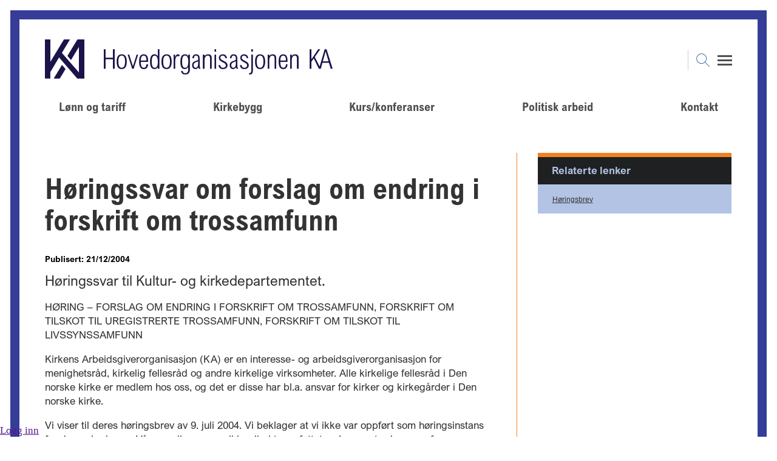

--- FILE ---
content_type: text/html; charset=utf-8
request_url: https://www.ka.no/sak/article/1139621
body_size: 15251
content:
<!DOCTYPE html>
<html lang="no">
<head>
<!-- Google tag (gtag.js) -->
<script async src="https://www.googletagmanager.com/gtag/js?id=G-GC4LVKSG14"></script>
<script>
  window.dataLayer = window.dataLayer || [];
  function gtag(){dataLayer.push(arguments);}
  gtag('js', new Date());

  gtag('config', 'G-GC4LVKSG14');
</script><meta name="Generator" content="Cornerstone" />
<meta name="Generator-URL" content="http://www.cornerstoneplatform.com/" />
<meta name="description" content="Høringssvar til Kultur- og kirkedepartementet." />
<meta name="google-site-verification" content="321857337" />
<link rel="stylesheet" href="https://d1nizz91i54auc.cloudfront.net/_static/cs/fonts/fontawesome-pro-6.4.0-web/css/all.min.css" />
<link rel="stylesheet" href="https://d1nizz91i54auc.cloudfront.net/_t/1/framework/csbulma-p-default.css" />
<link rel="stylesheet" href="https://d1nizz91i54auc.cloudfront.net/_static/cs/fonts/icons-0.1/css/all.css" />
<link href="https://d1nizz91i54auc.cloudfront.net/_t/14277/palette/default.css?m=1765964590" rel="stylesheet" type="text/css" /><link href="https://d1nizz91i54auc.cloudfront.net/_t/14277/14277-default-mix/086f55a0267647c65611db00bad9de77.css?m=1763543509" rel="stylesheet" type="text/css" /><link href="https://d1nizz91i54auc.cloudfront.net/_static/cs/fonts.css" rel="stylesheet" type="text/css" /><link href="https://d1nizz91i54auc.cloudfront.net/_t/14277/14277-default/page-default.css?m=1704780142" rel="stylesheet" type="text/css" /><script type="text/javascript">window.top.csOkText = "Ok"; window.top.csCancelText = "Avbryt";</script><link href='https://d1nizz91i54auc.cloudfront.net/_static/cs/window-icon.css?1539586764' rel='stylesheet' type='text/css' /><link href='https://d1nizz91i54auc.cloudfront.net/_static/cs/context-2015.css?1654690932' rel='stylesheet' type='text/css' /><link href='https://d1nizz91i54auc.cloudfront.net/_static/cs/toolbar-2015.css?1752693705' rel='stylesheet' type='text/css' /><link href='https://d1nizz91i54auc.cloudfront.net/_static/cs/view-empty.css?1654690932' rel='stylesheet' type='text/css' /><link href='https://d1nizz91i54auc.cloudfront.net/_static/cs/elements.css?1654690932' rel='stylesheet' type='text/css' /><link href='https://d1nizz91i54auc.cloudfront.net/_static/cs/notification-2015.css?1506428982' rel='stylesheet' type='text/css' /><link href='https://d1nizz91i54auc.cloudfront.net/_static/cs/design-properties-2015.css?1688369634' rel='stylesheet' type='text/css' /><link href='https://d1nizz91i54auc.cloudfront.net/_static/cs/tags-form-2015.css?1506428982' rel='stylesheet' type='text/css' /><link href='https://d1nizz91i54auc.cloudfront.net/_static/cs/geo-locations.css?1654690932' rel='stylesheet' type='text/css' /><link rel="openid.server" href="https://www.ka.no" />
<meta property="og:title" content="Høringssvar om forslag om endring i forskrift om trossamfunn" />
<meta property="og:type" content="article" />
<meta property="og:url" content="https://www.ka.no/sak/article/1139621" />
<meta property="og:site_name" content="Hovedorganisasjonen KA" />
<meta property="fb:admins" content="661240794" />
<meta property="og:description" content="Høringssvar til Kultur- og kirkedepartementet." />

 <meta http-equiv="Content-Type" content="text/html;charset=utf-8" />
 <title>Høringssvar om forslag om endring i forskrift om trossamfunn</title>
 <meta name="viewport" content="width=device-width, initial-scale=1">
 <link rel="shortcut icon" href="https://d1nizz91i54auc.cloudfront.net/_service/300831/display/img_id/17539323/img_name/42011_300831_6a75cc3dd3.png" type="image/x-icon" />
 
</head>
<body>
<style>v\:image { behavior:url(#default#VML); display:inline-block }</style>
<xml:namespace ns="urn:schemas-microsoft-com:vml" prefix="v"></xml:namespace>
                    
    <style media="screen" type="text/css">
    html, body {
        margin:0;
        padding:0;
        height:100%;
    }
    #website-static-container {
        /*border-top: 1px solid transparent;*/ /* for correct tooltip positioning */
        min-height:100%;
        position:relative;
    }
    #website-static-watermark-placeholder {
        padding-top: 0px;
        margin: 0px;
        padding-bottom:26px; /* Height of the footer */
    }
    #website-static-watermark {
        position:absolute;
        bottom:0;
        width:100%;
        height:26px; /* Height of the footer */
        vertical-align:bottom;
        padding: 0px;
    }
    </style>

    <!--[if lt IE 7]>
    <style media="screen" type="text/css">
    #website-container {
        height:100%;
    }
    </style>
    <![endif]-->
<div id="website-static-container">
<div class=cs-p-webpage>
	<div class=cs-p-frame>
      <div class=cs-p-content>
        <header class=cs-p-header>
          <div class=cs-p-logo><div id="view_3411000" class=" system-view-base-class cs-t-14277-w cs-t-14277-b cs-e-14277-default cs-w-website-html cs-a-default cs-b-default" ><div class="website-html-body"><div class="logo-header"><a class="logo" href="/"> </a><br></div></div></div></div>
          <div class=cs-p-aside>
            <div class=cs-p-search><div id="view_3404511" class=" system-view-base-class cs-t-14277-w cs-t-14277-b cs-e-14277-default cs-w-system-search-query cs-a-default cs-b-default" >

<div class=holder>
<div id=butt class=smallbutton></div>
<div class="query">
    <div>
        <div><input placeholder="Søk" id="view_3404511____q" class="system-search-input-box" has_input="0" onfocus="systemFocus(this);$(this).attr('has_input', 1);" onblur="if (this.value== '') { $(this).attr('has_input', 0); } " name="view_3404511____q" value="" onkeyup="if (event.keyCode != 13 || $(this).attr('has_input') != 1 || this.value == '') return false;;systemSubmitElements(this, 'keyup', ['view_3404511'], null, false, null, false, false, false, null);" /></div>
        <div><a  onfocus="systemFocus(this)" id="view_3404511____submit_link" class="ui-button-search icon-search" onclick="if (window.top.$('#view_3404511____q').attr('has_input') != 1) { return false; };systemSubmitElements(this, 'click', ['view_3404511'], null, false, null, false, false, false, null);;return false;" href=""></a></div>
    </div>
</div>
</div>
</div></div>
            <div class=cs-p-menu><div id="view_5509673" class=" system-view-base-class cs-t-14277-w cs-t-14277-b cs-e-14277-default cs-w-website-menu2 cs-a-nopluses cs-b-default" ><div id="menu" class="menu-holder subpagepermanent"><div class="menu ham_btn" tabindex="0"><div class="icon-left"></div><div class="icon-right"></div></div><div class="menu-wrap"><div class=menublue><ul class=line1 role="menubar"><li class=line1li role="none"><a role="menuitem" tabindex="0"   class="item1 submenu submenu1">Om KA <span class="submenuplus">+</span></a><ul class=line2 role="menu" aria-label="Om KA"><li class=line2li role="none"><a role="menuitem" tabindex="1" href="/om/dette-er-ka" class="item2">Dette er KA</a></li><li class=line2li role="none"><a role="menuitem" tabindex="1" href="/om/kontakt" class="item2">Kontakt</a></li><li class=line2li role="none"><a role="menuitem" tabindex="1" href="/om/ansatte" class="item2">Ansatte med kontaktinfo</a></li><li class=line2li role="none"><a role="menuitem" tabindex="1" href="/om/folk-i-ka" class="item2">Møt KAs medarbeidere</a></li><li class=line2li role="none"><a role="menuitem" tabindex="1" href="/om/arrangementer" class="item2">Store arrangementer</a></li><li class=line2li role="none"><a role="menuitem" tabindex="1" href="/om/landsraadet" class="item2">KAs landsråd</a></li><li class=line2li role="none"><a role="menuitem" tabindex="1" href="/om/styret" class="item2">Styret</a></li><li class=line2li role="none"><a role="menuitem" tabindex="1" href="/om/vedtekter" class="item2">Vedtekter med valgregler</a></li><li class=line2li role="none"><a role="menuitem" tabindex="1" href="/om/strategiplan" class="item2">Strategiplan</a></li><li class=line2li role="none"><a role="menuitem" tabindex="1" href="/om/arsmelding" class="item2">Årsmeldinger</a></li><li class=line2li role="none"><a role="menuitem" tabindex="1" href="/om/apenhetsloven" class="item2">Åpenhetsloven</a></li></ul></li><li class=line1li role="none"><a role="menuitem" tabindex="0"   class="item1 submenu submenu1">Medlemskap i KA <span class="submenuplus">+</span></a><ul class=line2 role="menu" aria-label="Medlemskap i KA"><li class=line2li role="none"><a role="menuitem" tabindex="1" href="/medlemskap-i-ka/medlemskap" class="item2">Hvem kan bli medlem i KA?</a></li><li class=line2li role="none"><a role="menuitem" tabindex="1" href="/medlemskap-i-ka/rettigheter" class="item2">Dette får dere som KA-medlem</a></li><li class=line2li role="none"><a role="menuitem" tabindex="1" href="/medlemskap-i-ka/tjenester-fra-ka" class="item2">Tjenester fra KA</a></li><li class=line2li role="none"><a role="menuitem" tabindex="1" href="/medlemskap-i-ka/ka-som-tariffpart" class="item2">KA som tariffpart</a></li><li class=line2li role="none"><a role="menuitem" tabindex="1" href="/medlemskap-i-ka/medlemsfordeler" class="item2">Medlemsfordeler</a></li><li class=line2li role="none"><a role="menuitem" tabindex="1" href="/medlemskap-i-ka/medlemskontingent" class="item2">Medlemskontingent</a></li></ul></li><li class=line1li role="none"><a role="menuitem" tabindex="0"   class="item1 submenu submenu1">Nettverk i KA <span class="submenuplus">+</span></a><ul class=line2 role="menu" aria-label="Nettverk i KA"><li class=line2li role="none"><a role="menuitem" tabindex="1" href="/nettverk/kirkevergelaget" class="item2">Norges kirkevergelag</a></li><li class=line2li role="none"><a role="menuitem" tabindex="1" href="/nettverk/fellesradsnettverket" class="item2">Nettverk for fellesrådsledere</a></li><li class=line2li role="none"><a role="menuitem" tabindex="1" href="/nettverk/nettverk-for-kirkebyggforvaltere" class="item2">Nettverk for kirkebyggforvaltere</a></li><li class=line2li role="none"><a role="menuitem" tabindex="1" href="/nettverk/andre-ledernettverk" class="item2">Andre ledernettverk</a></li></ul></li><li class=line1li role="none"><a role="menuitem" tabindex="0"   class="item1 submenu submenu1">Aktuelt <span class="submenuplus">+</span></a><ul class=line2 role="menu" aria-label="Aktuelt"><li class=line2li role="none"><a role="menuitem" tabindex="1" href="/nyheter/nyhetsarkiv" class="item2">Alle nyheter</a></li><li class=line2li role="none"><a role="menuitem" tabindex="1" href="/nyheter/paamelding-nyhetsbrev" class="item2">Meld deg på KAs nyhetsbrev</a></li><li class=line2li role="none"><a role="menuitem" tabindex="1" href="/nyheter/nyhetsbrev" class="item2">Nyhetsbrev - arkiv</a></li><li class=line2li role="none"><a role="menuitem" tabindex="1" href="/nyheter/input" class="item2">Podkasten Input</a></li><li class=line2li role="none"><a role="menuitem" tabindex="1" href="/nyheter/aktuelt-den-norske-kirke" class="item2">Den norske kirke</a></li><li class=line2li role="none"><a role="menuitem" tabindex="1" href="/nyheter/aktuelt-organisasjoner" class="item2">Organisasjoner</a></li><li class=line2li role="none"><a role="menuitem" tabindex="1" href="/nyheter/kirkeligorganisering" class="item2">Kirkelig organisering</a></li><li class=line2li role="none"><a role="menuitem" tabindex="1" href="/nyheter/aktuelt-statsbudsjettet" class="item2">Statsbudsjettet</a></li><li class=line2li role="none"><a role="menuitem" tabindex="1" href="/nyheter/aktuelt-tariff" class="item2">Tariff</a></li><li class=line2li role="none"><a role="menuitem" tabindex="1" href="/nyheter/aktuelt-arbeidsliv" class="item2">Arbeidsliv</a></li><li class=line2li role="none"><a role="menuitem" tabindex="1" href="/nyheter/aktuelt-kirkebygg" class="item2">Kirkebygg</a></li><li class=line2li role="none"><a role="menuitem" tabindex="1" href="/nyheter/aktuelt-gravplass" class="item2">Gravplass</a></li><li class=line2li role="none"><a role="menuitem" tabindex="1" href="/nyheter/barnehage-aktuelt" class="item2">Barnehage</a></li><li class=line2li role="none"><a role="menuitem" tabindex="1" href="/nyheter/meninger" class="item2">Kronikker og debattinnlegg</a></li><li class=line2li role="none"><a role="menuitem" tabindex="1" href="/nyheter/nytt-om-ka" class="item2">Nyheter om KA</a></li></ul></li><li class=line1li role="none"><a role="menuitem" tabindex="0"   class="item1 submenu submenu1">Info for rådsmedlemmer <span class="submenuplus">+</span></a><ul class=line2 role="menu" aria-label="Info for rådsmedlemmer"><li class=line2li role="none"><a role="menuitem" tabindex="1" href="/formedlemmeravfellesraad/fellesradsopplaring2024" class="item2">Rådsopplæring 2023-2024</a></li><li class=line2li role="none"><a role="menuitem" tabindex="1" href="/formedlemmeravfellesraad/fellesraadsopplaering" class="item2">Ressursmateriale</a></li><li class=line2li role="none"><a role="menuitem" tabindex="1" href="/formedlemmeravfellesraad/etiske-retningslinjer" class="item2">Etiske retningslinjer</a></li><li class=line2li role="none"><a role="menuitem" tabindex="1" href="/formedlemmeravfellesraad/haandbok-mr-fr-2023-2027" class="item2">Håndbok for menighetsråd og fellesråd</a></li><li class=line2li role="none"><a role="menuitem" tabindex="1" href="/formedlemmeravfellesraad/raadslederhandbok" class="item2">Håndbok for kirkelige rådsledere</a></li><li class=line2li role="none"><a role="menuitem" tabindex="1" href="/formedlemmeravfellesraad/ledersamtale" class="item2">Ledersamtale med kirkeverge</a></li><li class=line2li role="none"><a role="menuitem" tabindex="1" href="/formedlemmeravfellesraad/valg-til-fellesrad" class="item2">Valg av medlemmer til fellesrådet</a></li></ul></li><li class=line1li role="none"><a role="menuitem" tabindex="0" href="/rundskriv"  class="item1">Rundskriv</a></li><li class=line1li role="none"><a role="menuitem" tabindex="0"   class="item1 submenu submenu1">Politisk arbeid <span class="submenuplus">+</span></a><ul class=line2 role="menu" aria-label="Politisk arbeid"><li class=line2li role="none"><a role="menuitem" tabindex="1" href="/politikk/politisk-arbeid" class="item2">Myndighetskontakt</a></li><li class=line2li role="none"><a role="menuitem" tabindex="1" href="/politikk/kirkepolitisk-arbeid" class="item2">Kirkepolitisk arbeid</a></li><li class=line2li role="none"><a role="menuitem" tabindex="1" href="/politikk/politisk-radgivning" class="item2">Politisk rådgivning</a></li><li class=line2li role="none"><a role="menuitem" tabindex="1" href="/politikk/kirke-og-kommune" class="item2">Kirke og kommune</a></li><li class=line2li role="none"><a role="menuitem" tabindex="1" href="/politikk/samskaping" class="item2">Samskaping</a></li></ul></li><li class=line1li role="none"><a role="menuitem" tabindex="0"   class="item1 submenu submenu1">Arbeidsrett <span class="submenuplus">+</span></a><ul class=line2 role="menu" aria-label="Arbeidsrett"><li class=line2li role="none"><a role="menuitem" tabindex="1" href="/arbeidsrett/arbeidsgiverpolitikk" class="item2">Arbeidsgiverpolitikk</a></li><li class=line2li role="none"><a role="menuitem" tabindex="1" href="/arbeidsrett/vakttelefon" class="item2">Rådgivning/vakttelefon</a></li><li class=line2li role="none"><a role="menuitem" tabindex="1" href="/arbeidsrett/rekruttering-og-tilsettinger" class="item2">Rekruttering og tilsetting</a></li><li class=line2li role="none"><a role="menuitem" tabindex="1" href="/arbeidsrett/rekrutteringsoppdrag" class="item2">Rekrutteringsoppdrag</a></li><li class=line2li role="none"><a role="menuitem" tabindex="1" href="/arbeidsrett/stillingsbeskrivelser" class="item2">Stillingsbeskrivelser</a></li><li class=line2li role="none"><a role="menuitem" tabindex="1" href="/arbeidsrett/arbeidsavtaler-ny" class="item2">Arbeidsavtaler</a></li><li class=line2li role="none"><a role="menuitem" tabindex="1" href="/arbeidsrett/arbeidstid" class="item2">Arbeidstid</a></li><li class=line2li role="none"><a role="menuitem" tabindex="1" href="/arbeidsrett/arbeidstid-pa-leir" class="item2">Arbeidstid på leir</a></li><li class=line2li role="none"><a role="menuitem" tabindex="1" href="/arbeidsrett/permisjon" class="item2">Permisjon</a></li><li class=line2li role="none"><a role="menuitem" tabindex="1" href="/arbeidsrett/ferie" class="item2">Ferie</a></li><li class=line2li role="none"><a role="menuitem" tabindex="1" href="/arbeidsrett/oppfolging-sykefravar" class="item2">Oppfølging av sykefravær</a></li><li class=line2li role="none"><a role="menuitem" tabindex="1" href="/arbeidsrett/redusert-arbeidstid" class="item2">Rett til redusert arbeidstid</a></li><li class=line2li role="none"><a role="menuitem" tabindex="1" href="/arbeidsrett/avvikling-av-arbeidsforhold" class="item2">Avvikling av arbeidsforhold</a></li><li class=line2li role="none"><a role="menuitem" tabindex="1" href="/arbeidsrett/advarsel" class="item2">Advarsel</a></li><li class=line2li role="none"><a role="menuitem" tabindex="1" href="/arbeidsrett/nedbemanning" class="item2">Nedbemanning og omorganisering</a></li><li class=line2li role="none"><a role="menuitem" tabindex="1" href="/arbeidsrett/vurdering-ved-ledig-stilling" class="item2">Vurdering ved ledig stilling</a></li><li class=line2li role="none"><a role="menuitem" tabindex="1" href="/arbeidsrett/arbeidstaker-oppdragstaker" class="item2">Arbeidstaker eller oppdragstaker?</a></li><li class=line2li role="none"><a role="menuitem" tabindex="1" href="/arbeidsrett/seksuelleovergrep" class="item2">Seksuell trakassering og overgrep</a></li><li class=line2li role="none"><a role="menuitem" tabindex="1" href="/arbeidsrett/varsling" class="item2">Varsling</a></li><li class=line2li role="none"><a role="menuitem" tabindex="1" href="/arbeidsrett/lederavtale" class="item2">Lederavtale for daglig leder</a></li><li class=line2li role="none"><a role="menuitem" tabindex="1" href="/arbeidsrett/reglementer" class="item2">Reglementer</a></li></ul></li><li class=line1li role="none"><a role="menuitem" tabindex="0"   class="item1 submenu submenu1">Arbeidsmiljø <span class="submenuplus">+</span></a><ul class=line2 role="menu" aria-label="Arbeidsmiljø"><li class=line2li role="none"><a role="menuitem" tabindex="1" href="/arbeidsmiljo/hva-er-arbeidsmiljo" class="item2">Hva er arbeidsmiljø?</a></li><li class=line2li role="none"><a role="menuitem" tabindex="1" href="/arbeidsmiljo/hms" class="item2">Helse, miljø, sikkerhet</a></li><li class=line2li role="none"><a role="menuitem" tabindex="1" href="/arbeidsmiljo/amu" class="item2">Arbeidsmiljøutvalg</a></li><li class=line2li role="none"><a role="menuitem" tabindex="1" href="/arbeidsmiljo/verneombud" class="item2">Verneombud</a></li><li class=line2li role="none"><a role="menuitem" tabindex="1" href="/arbeidsmiljo/amu-undersokelse" class="item2">Arbeidsmiljøundersøkelser</a></li><li class=line2li role="none"><a role="menuitem" tabindex="1" href="/arbeidsmiljo/inkluderende-arbeidsliv" class="item2">Inkluderende arbeidsliv</a></li><li class=line2li role="none"><a role="menuitem" tabindex="1" href="/arbeidsmiljo/medarbeidersamtaler" class="item2">Medarbeidersamtaler</a></li><li class=line2li role="none"><a role="menuitem" tabindex="1" href="/arbeidsmiljo/konflikthandtering" class="item2">Konflikthåndtering</a></li><li class=line2li role="none"><a role="menuitem" tabindex="1" href="/arbeidsmiljo/abv" class="item2">Arbeidsveiledning (ABV)</a></li></ul></li><li class=line1li role="none"><a role="menuitem" tabindex="0"   class="item1 submenu submenu1">KA Konsulent <span class="submenuplus">+</span></a><ul class=line2 role="menu" aria-label="KA Konsulent"><li class=line2li role="none"><a role="menuitem" tabindex="1" href="/ka-konsulent/ka-konsulent" class="item2">Om KA Konsulent</a></li><li class=line2li role="none"><a role="menuitem" tabindex="1" href="/ka-konsulent/referansemaaling" class="item2">Økonomisk referansemåling for kirkelige fellesråd</a></li><li class=line2li role="none"><a role="menuitem" tabindex="1" href="/ka-konsulent/org-gjennomgang" class="item2">Organisatorisk gjennomgang</a></li><li class=line2li role="none"><a role="menuitem" tabindex="1" href="/ka-konsulent/innovasjonsraad" class="item2">Innovasjonsrådgivning</a></li><li class=line2li role="none"><a role="menuitem" tabindex="1" href="/ka-konsulent/stabsutviklingskurs" class="item2">Stabsutvikling</a></li><li class=line2li role="none"><a role="menuitem" tabindex="1" href="/ka-konsulent/konsulenter" class="item2">Våre konsulenter</a></li></ul></li><li class=line1li role="none"><a role="menuitem" tabindex="0"   class="item1 submenu submenu1">KA Lederakademi <span class="submenuplus">+</span></a><ul class=line2 role="menu" aria-label="KA Lederakademi"><li class=line2li role="none"><a role="menuitem" tabindex="1" href="/lederakademi/om-ka-lederakademi" class="item2">Om KA Lederakademi</a></li><li class=line2li role="none"><a role="menuitem" tabindex="1" href="/lederakademi/grunnkurs" class="item2">Grunnkurs for kirkeverger</a></li><li class=line2li role="none"><a role="menuitem" tabindex="1" href="/lederakademi/lederutviklingsprogram" class="item2">Lederutviklingsprogram</a></li><li class=line2li role="none"><a role="menuitem" tabindex="1" href="/lederakademi/ledernettverk" class="item2">Ledernettverk</a></li><li class=line2li role="none"><a role="menuitem" tabindex="1" href="/lederakademi/veiledning" class="item2">Veiledning i lederjobben</a></li><li class=line2li role="none"><a role="menuitem" tabindex="1" href="/lederakademi/lederkonferansen" class="item2">Lederkonferansen</a></li><li class=line2li role="none"><a role="menuitem" tabindex="1" href="/lederakademi/ledelse-og-organisering-i-kristne-virksomheter" class="item2">Boka «Ledelse og organisering i kristne virksomheter»</a></li><li class=line2li role="none"><a role="menuitem" tabindex="1" href="/lederakademi/nyhetsbrev-ka-lederakademi" class="item2">Nyhetsbrev fra KA Lederakademi</a></li></ul></li><li class=line1li role="none"><a role="menuitem" tabindex="0"   class="item1 submenu submenu1">Lønn og tariff <span class="submenuplus">+</span></a><ul class=line2 role="menu" aria-label="Lønn og tariff"><li class=line2li role="none"><a role="menuitem" tabindex="1" href="/tariff/tariff2025" class="item2">Tariff 2025</a></li><li class=line2li role="none"><a role="menuitem" tabindex="1" href="/tariff/tariff-hovedside" class="item2">KAs tariffarbeid</a></li><li class=line2li role="none"><a role="menuitem" tabindex="1" href="/tariff/hovedavtalen" class="item2">Hovedavtalen</a></li><li class=line2li role="none"><a role="menuitem" tabindex="1" href="/tariff/hta-dnk" class="item2">Hovedtariffavtalen - Den norske kirke</a></li><li class=line2li role="none"><a role="menuitem" tabindex="1" href="/tariff/hta-org" class="item2">Hovedtariffavtalen - organisasjonsmedlemmer</a></li><li class=line2li role="none"><a role="menuitem" tabindex="1" href="/tariff/saeravtaler" class="item2">Sentrale særavtaler</a></li><li class=line2li role="none"><a role="menuitem" tabindex="1" href="/tariff/lonnssystem" class="item2">Lønnssystem på KA-sektoren</a></li><li class=line2li role="none"><a role="menuitem" tabindex="1" href="/tariff/pensjonsordning" class="item2">Pensjonsordninger</a></li><li class=line2li role="none"><a role="menuitem" tabindex="1" href="/tariff/samarbeidogmedbestemmelse" class="item2">Samarbeid og medbestemmelse</a></li><li class=line2li role="none"><a role="menuitem" tabindex="1" href="/tariff/tillitsvalgtordninger" class="item2">Tillitsvalgtordninger på KA-sektoren</a></li><li class=line2li role="none"><a role="menuitem" tabindex="1" href="/tariff/ou" class="item2">Opplæring og utvikling (OU)</a></li><li class=line2li role="none"><a role="menuitem" tabindex="1" href="/tariff/lokale-forhandlinger" class="item2">Lokale forhandlinger</a></li><li class=line2li role="none"><a role="menuitem" tabindex="1" href="/tariff/tariffordliste" class="item2">Tariffordliste</a></li></ul></li><li class=line1li role="none"><a role="menuitem" tabindex="0"   class="item1 submenu submenu1">Tidligere tariffoppgjør <span class="submenuplus">+</span></a><ul class=line2 role="menu" aria-label="Tidligere tariffoppgjør"><li class=line2li role="none"><a role="menuitem" tabindex="1" href="/tidligere-tariffoppgjor/tariff2024" class="item2">Tariff 2024</a></li><li class=line2li role="none"><a role="menuitem" tabindex="1" href="/tidligere-tariffoppgjor/tariff2023" class="item2">Tariff 2023</a></li><li class=line2li role="none"><a role="menuitem" tabindex="1" href="/tidligere-tariffoppgjor/tariff2022" class="item2">Tariff 2022</a></li><li class=line2li role="none"><a role="menuitem" tabindex="1" href="/tidligere-tariffoppgjor/tariff2021" class="item2">Tariff 2021</a></li><li class=line2li role="none"><a role="menuitem" tabindex="1" href="/tidligere-tariffoppgjor/tariff2020" class="item2">Tariff 2020</a></li><li class=line2li role="none"><a role="menuitem" tabindex="1" href="/tidligere-tariffoppgjor/tariff-2019" class="item2">Tariff 2019</a></li><li class=line2li role="none"><a role="menuitem" tabindex="1" href="/tidligere-tariffoppgjor/tariff2018" class="item2">Tariff 2018</a></li><li class=line2li role="none"><a role="menuitem" tabindex="1" href="/tidligere-tariffoppgjor/tariff2017" class="item2">Tariff 2017</a></li><li class=line2li role="none"><a role="menuitem" tabindex="1" href="/tidligere-tariffoppgjor/tariff-2016" class="item2">Tariff 2016</a></li><li class=line2li role="none"><a role="menuitem" tabindex="1" href="/tidligere-tariffoppgjor/tariff2015" class="item2">Tariff 2015</a></li><li class=line2li role="none"><a role="menuitem" tabindex="1" href="/tidligere-tariffoppgjor/gamle-tariffavtaler" class="item2">Gamle tariffavtaler</a></li></ul></li><li class=line1li role="none"><a role="menuitem" tabindex="0"   class="item1 submenu submenu1">Kirkebygget <span class="submenuplus">+</span></a><ul class=line2 role="menu" aria-label="Kirkebygget"><li class=line2li role="none"><a role="menuitem" tabindex="1" href="/kirkebygget/intro-kirkebyggforvaltning" class="item2">Intro til kirkebyggforvaltning</a></li><li class=line2li role="none"><a role="menuitem" tabindex="1" href="/kirkebygget/bevaringsprogrammet" class="item2">Kirkebevaringsfondet</a></li><li class=line2li role="none"><a role="menuitem" tabindex="1" href="/kirkebygget/kirkekontroll-tilstandsrapporter" class="item2">Kirkekontrollen 2025</a></li><li class=line2li role="none"><a role="menuitem" tabindex="1" href="/kirkebygget/eiendomsdatabase" class="item2">Ordna eiendom</a></li><li class=line2li role="none"><a role="menuitem" tabindex="1" href="/kirkebygget/endringer-kirkebygg" class="item2">Endringer på kirkebygg</a></li><li class=line2li role="none"><a role="menuitem" tabindex="1" href="/kirkebygget/istandsetting-middelalderkirker-stein" class="item2">Istandsetting av middelalderkirker i stein</a></li><li class=line2li role="none"><a role="menuitem" tabindex="1" href="/kirkebygget/kirkeinventar" class="item2">Kirkeinventar</a></li><li class=line2li role="none"><a role="menuitem" tabindex="1" href="/kirkebygget/energi-miljo-inneklima" class="item2">Energi og Enøk</a></li><li class=line2li role="none"><a role="menuitem" tabindex="1" href="/kirkebygget/eiendomsforhold" class="item2">Eiendomsforhold</a></li><li class=line2li role="none"><a role="menuitem" tabindex="1" href="/kirkebygget/offentlige-anskaffelser-kirkebygget" class="item2">Offentlige anskaffelser</a></li><li class=line2li role="none"><a role="menuitem" tabindex="1" href="/kirkebygget/tilstandsanalyse-av-kirker" class="item2">Verktøy for tilstandsanalyse</a></li><li class=line2li role="none"><a role="menuitem" tabindex="1" href="/kirkebygget/orgel" class="item2">Orgel</a></li><li class=line2li role="none"><a role="menuitem" tabindex="1" href="/kirkebygget/kirkebygg-og-identitet" class="item2">Kirkebygg og identitet</a></li><li class=line2li role="none"><a role="menuitem" tabindex="1" href="/kirkebygget/karttjenester" class="item2">Karttjenester</a></li><li class=line2li role="none"><a role="menuitem" tabindex="1" href="/kirkebygget/nettverk-for-kirkebyggforvaltere" class="item2">Nettverk for kirkebyggforvaltere</a></li><li class=line2li role="none"><a role="menuitem" tabindex="1" href="/kirkebygget/tilskudd-konservering-av-kirkekunst" class="item2">Riksantikvarens tilskudd til konservering av kirkekunst</a></li></ul></li><li class=line1li role="none"><a role="menuitem" tabindex="0"   class="item1 submenu submenu1">Sikring og beredskap <span class="submenuplus">+</span></a><ul class=line2 role="menu" aria-label="Sikring og beredskap"><li class=line2li role="none"><a role="menuitem" tabindex="1" href="/sikring-beredskap/intro-sikring" class="item2">Intro til sikring og beredskap</a></li><li class=line2li role="none"><a role="menuitem" tabindex="1" href="/sikring-beredskap/beredskapstelefon" class="item2">Døgnåpen beredskapstelefon</a></li><li class=line2li role="none"><a role="menuitem" tabindex="1" href="/sikring-beredskap/beredskap" class="item2">Beredskap i egen virksomhet</a></li><li class=line2li role="none"><a role="menuitem" tabindex="1" href="/sikring-beredskap/brannsikring" class="item2">Brannsikring av kirker</a></li><li class=line2li role="none"><a role="menuitem" tabindex="1" href="/sikring-beredskap/innbruddssikring" class="item2">Innbrudds- og tyverisikring</a></li><li class=line2li role="none"><a role="menuitem" tabindex="1" href="/sikring-beredskap/restverdiredning-beredskap" class="item2">Verdibergingsplan (restverdiredning)</a></li><li class=line2li role="none"><a role="menuitem" tabindex="1" href="/sikring-beredskap/naturfare" class="item2">Håndtering av naturfare</a></li></ul></li><li class=line1li role="none"><a role="menuitem" tabindex="0" href="/gravplass"  class="item1">Gravplass</a></li><li class=line1li role="none"><a role="menuitem" tabindex="0"   class="item1 submenu submenu1">Økonomi <span class="submenuplus">+</span></a><ul class=line2 role="menu" aria-label="Økonomi"><li class=line2li role="none"><a role="menuitem" tabindex="1" href="/okonomi/bestemmelser-lov-kirkeordning" class="item2">Trossamfunnslov og kirkeordning</a></li><li class=line2li role="none"><a role="menuitem" tabindex="1" href="/okonomi/okonomiforskriften" class="item2">Økonomiforskriften</a></li><li class=line2li role="none"><a role="menuitem" tabindex="1" href="/okonomi/gkrs" class="item2">God kommunal regnskapsskikk</a></li><li class=line2li role="none"><a role="menuitem" tabindex="1" href="/okonomi/arsoppgjor" class="item2">Årsoppgjør, årsregnskap, årsberetning</a></li><li class=line2li role="none"><a role="menuitem" tabindex="1" href="/okonomi/mva-intro" class="item2">Intro til merverdiavgift</a></li><li class=line2li role="none"><a role="menuitem" tabindex="1" href="/okonomi/mva-gravplass" class="item2">Merverdiavgift i gravplassforvaltningen</a></li><li class=line2li role="none"><a role="menuitem" tabindex="1" href="/okonomi/momskompensasjon" class="item2">Momskompensasjon</a></li><li class=line2li role="none"><a role="menuitem" tabindex="1" href="/okonomi/ti-tips-okonomi" class="item2">Ti tips - økonomi i kirkelig fellesråd</a></li><li class=line2li role="none"><a role="menuitem" tabindex="1" href="/okonomi/offentlige-anskaffelser" class="item2">Offentlige anskaffelser</a></li><li class=line2li role="none"><a role="menuitem" tabindex="1" href="/okonomi/planarbeid" class="item2">Planarbeid</a></li><li class=line2li role="none"><a role="menuitem" tabindex="1" href="/okonomi/svindel" class="item2">Svindelforsøk</a></li></ul></li><li class=line1li role="none"><a role="menuitem" tabindex="0"   class="item1 submenu submenu1">Organisasjon og forvaltning <span class="submenuplus">+</span></a><ul class=line2 role="menu" aria-label="Organisasjon og forvaltning"><li class=line2li role="none"><a role="menuitem" tabindex="1" href="/organisasjon/organisasjonsutvikling" class="item2">Lokal organisasjonsutvikling</a></li><li class=line2li role="none"><a role="menuitem" tabindex="1" href="/organisasjon/personvern" class="item2">Personvern</a></li><li class=line2li role="none"><a role="menuitem" tabindex="1" href="/organisasjon/forsikring" class="item2">Forsikringsordninger for arbeidsgivere</a></li><li class=line2li role="none"><a role="menuitem" tabindex="1" href="/organisasjon/ansvar-ulykke" class="item2">Ansvarsforsikring og ulykkesforsikring</a></li><li class=line2li role="none"><a role="menuitem" tabindex="1" href="/organisasjon/tilskudd-kateketrekruttering" class="item2">Tilskudd til rekruttering av kateket</a></li><li class=line2li role="none"><a role="menuitem" tabindex="1" href="/organisasjon/tilskudd-utdanningsmesser" class="item2">Støtte til deltakelse på yrkesmesse</a></li><li class=line2li role="none"><a role="menuitem" tabindex="1" href="/organisasjon/kateketmidler" class="item2">Støtteordninger for undervisningsansatte</a></li><li class=line2li role="none"><a role="menuitem" tabindex="1" href="/organisasjon/stadig-bedre" class="item2">«Stadig bedre»</a></li><li class=line2li role="none"><a role="menuitem" tabindex="1" href="/organisasjon/arkiv" class="item2">Arkiv</a></li><li class=line2li role="none"><a role="menuitem" tabindex="1" href="/organisasjon/mediehaandtering-ifm-begravelser" class="item2">Mediehåndtering ved begravelser</a></li></ul></li><li class=line1li role="none"><a role="menuitem" tabindex="0"   class="item1 submenu submenu1">Digitalisering <span class="submenuplus">+</span></a><ul class=line2 role="menu" aria-label="Digitalisering"><li class=line2li role="none"><a role="menuitem" tabindex="1" href="/digitalisering/ka-digitalisering" class="item2">KAs digitaliseringsarbeid</a></li><li class=line2li role="none"><a role="menuitem" tabindex="1" href="/digitalisering/digitaliseringsavgift" class="item2">Frivillig digitaliseringsavgift</a></li><li class=line2li role="none"><a role="menuitem" tabindex="1" href="/digitalisering/digitalisering-gravplass" class="item2">Gravplass</a></li><li class=line2li role="none"><a role="menuitem" tabindex="1" href="/digitalisering/digitalisering-kirkebygg" class="item2">Kirkebygg</a></li><li class=line2li role="none"><a role="menuitem" tabindex="1" href="/digitalisering/digitalisering-lpr" class="item2">Lønn, personal og regnskap</a></li><li class=line2li role="none"><a role="menuitem" tabindex="1" href="/digitalisering/digitalisering-forankring" class="item2">Brukerforum og brukergrupper</a></li></ul></li><li class=line1li role="none"><a role="menuitem" tabindex="0"   class="item1 submenu submenu1">Strømming og kopiering <span class="submenuplus">+</span></a><ul class=line2 role="menu" aria-label="Strømming og kopiering"><li class=line2li role="none"><a role="menuitem" tabindex="1" href="/kopiering/kopiering-kopinor" class="item2">Kopiering (Kopinor)</a></li><li class=line2li role="none"><a role="menuitem" tabindex="1" href="/kopiering/musikk-tono" class="item2">Musikkfremføring (Tono)</a></li><li class=line2li role="none"><a role="menuitem" tabindex="1" href="/kopiering/overforing-stromming" class="item2">Overføring av gudstjenester (strømming)</a></li><li class=line2li role="none"><a role="menuitem" tabindex="1" href="/kopiering/digitale-musikkrettigheter" class="item2">Digitale musikkrettigheter</a></li><li class=line2li role="none"><a role="menuitem" tabindex="1" href="/kopiering/filmfremvisning-dnk" class="item2">Filmvisning i Den norske kirke</a></li><li class=line2li role="none"><a role="menuitem" tabindex="1" href="/kopiering/bruk-av-bilder-fra-nettet" class="item2">Bruk av bilder</a></li></ul></li><li class=line1li role="none"><a role="menuitem" tabindex="0"   class="item1 submenu submenu1">Barnehage <span class="submenuplus">+</span></a><ul class=line2 role="menu" aria-label="Barnehage"><li class=line2li role="none"><a role="menuitem" tabindex="1" href="/barnehage/barnehage-i-ka" class="item2">Barnehage i KA</a></li><li class=line2li role="none"><a role="menuitem" tabindex="1" href="/barnehage/medlemskap-i-pbl" class="item2">PBL-medlemskap gjennom KA</a></li><li class=line2li role="none"><a role="menuitem" tabindex="1" href="/barnehage/krav-rettssubjekt" class="item2">Krav om eget rettssubjekt</a></li><li class=line2li role="none"><a role="menuitem" tabindex="1" href="/barnehage/barnehager-og-pensjon" class="item2">Barnehager og pensjon</a></li><li class=line2li role="none"><a role="menuitem" tabindex="1" href="/barnehage/ia-barnehager" class="item2">Inkluderende arbeidsliv i barnehager</a></li></ul></li><li class=line1li role="none"><a role="menuitem" tabindex="0"   class="item1 submenu submenu1">Høringsuttalelser <span class="submenuplus">+</span></a><ul class=line2 role="menu" aria-label="Høringsuttalelser"><li class=line2li role="none"><a role="menuitem" tabindex="1" href="/horinguttalelser/horingsuttalelser-nye" class="item2">Høringsuttalelser f.o.m. 2017</a></li><li class=line2li role="none"><a role="menuitem" tabindex="1" href="/horinguttalelser/horingsuttalelser-tom-2016" class="item2">Høringsuttalelser t.o.m. 2016</a></li></ul></li><li class=line1li role="none"><a role="menuitem" tabindex="0" href="/kurs-og-konferanser"  class="item1">Kurs og konferanser</a></li><li class=line1li role="none"><a role="menuitem" tabindex="0" href="/nettbutikkny"  class="item1">Nettbutikk</a></li></ul></div></div></div>
</div></div>
          </div>
        </header>
        <submenu class=cs-p-submenu><div id="view_3404659" class=" system-view-base-class cs-t-14277-w cs-t-14277-b cs-e-14277-default cs-w-website-menu2 cs-a-submenu cs-b-default" ><div class="submenu"><ul><li><a tabindex="0" href="/meny-forside/tariff2" class="item">Lønn og tariff</a></li><li><a tabindex="0" href="/meny-forside/kirkebygg2" class="item">Kirkebygg</a></li><li><a tabindex="0" href="/meny-forside/kurs-konferanser2" class="item">Kurs/konferanser</a></li><li><a tabindex="0" href="/meny-forside/politisk-arbeid" class="item">Politisk arbeid</a></li><li><a tabindex="0" href="/meny-forside/kontakt2" class="item">Kontakt</a></li></ul></div></div></submenu>
        <visual class=cs-p-block></visual>
        <content class=cs-p-news>
          <div class=cs-p-newsholder>
            <div class=cs-p-66><div class=cs-p-fill><div id="view_2289531" class=" system-view-base-class cs-t-14277-w cs-t-14277-b cs-e-14277-default cs-w-website-bread-crumbs cs-a-default cs-b-default" ><div class=wrapper><div class=fontclass></div></div></div><div id="view_2289981" class=" system-view-base-class cs-t-14277-w cs-t-14277-b cs-e-14277-default cs-w-article-article2 cs-a-default cs-b-default" > 
  
  <h1 class="header">Høringssvar om forslag om endring i forskrift om trossamfunn</h1>
  
  
  
  
  
    


</div><div id="view_2247681" class=" system-view-base-class cs-t-14277-w cs-t-14277-b cs-e-14277-default cs-w-article-article2 cs-a-default cs-b-default" > <div class="published">Publisert: 21/12/2004</div>
  
  
  
  
  
  <div class="abstract">Høringssvar til Kultur- og kirkedepartementet.</div>
  <div class="body"><p>HØRING – FORSLAG OM ENDRING I FORSKRIFT OM TROSSAMFUNN, FORSKRIFT OM TILSKOT TIL UREGISTRERTE TROSSAMFUNN, FORSKRIFT OM TILSKOT TIL LIVSSYNSSAMFUNN</p>

<p>Kirkens Arbeidsgiverorganisasjon (KA) er en interesse- og arbeidsgiverorganisasjon for menighetsråd, kirkelig fellesråd og andre kirkelige virksomheter. Alle kirkelige fellesråd i Den norske kirke er medlem hos oss, og det er disse har bl.a. ansvar for kirker og kirkegårder i Den norske kirke.</p>

<p>Vi viser til deres høringsbrev av 9. juli 2004. Vi beklager at vi ikke var oppført som høringsinstans for denne høringen. Våre medlemmer er ikke direkte omfattet av Lov om trudomssamfunn, men indirekte berører loven med tilhørende forskrifter flere religionspolitiske og kommuneøkonomiske forhold som angår de lokale kirkelig organer i Den norske kirke.<br />
<br />
Vi er ikke er gjort kjent med dette forslaget til endringer i forskriften før nå, dvs etter den fastsatte høringsfristen. Vi vil likevel komme med en tilbakemelding på på ett punkt i forslaget, jf samtale med seniorrådgiver Gro Paudal i KKD 20. desember 2004.<br />
<br />
<strong>Beregningsgrunnlaget for statlige og kommunale tilskudd</strong><br />
KA støtter fullt ut prinsippet om at andre trossamfunn mottar statlig og kommunalt tilskudd pr medlem som tilsvarer offentlige bevilgninger til Den norske kirke pr medlem. Dette sikrer en ønskelig økonomisk likebehandling mellom Den norske kirke og andre trossamfunn ut fra religionspoltiske hensyn. Dette er en ordning som oppleves som hensiktsmessig og rimelig i de fleste lokalsamfunn, og løser de lokale religionspolitiske hensyn ved f.eks. kommunal prioritering av et formål i Den norske kirke (f.eks. bygging av kirke), når dette bidrar til tilsvarende tilskuddsvekst til andre trossamfunn. I tillegg erfarer vi at en slik økonomiske likebehandling bidrar til generelt styrket legitimitet for kommunale bevilgninger til lokale kirkelige formål.<br />
<br />
Våre medlemmer peker imidlertid på ett område der nåværende ordning for økonomisk likebehandling slår negativt ut. Det gjelder vedlikehold av kirker med store antikvariske/kulturhistorisk verdier. Dette er bygninger som har nasjonale verdier langt ut over sitt lokalmiljø, de er spesielt kostbare å vedlikeholde, og de har en funksjon i lokalmiljøet som langt overstiger den tradisjonelle kirkelige bruken. Fra kommunalt hold mottar vi mange meldinger om at det ikke er rimelig at alle andre trossamfunn skal få økt tilskudd fordi kommunen prioriterer svært kostnadskrevende vedlikehold av bygninger med stor antikvarisk interesse. Dette betraktes primært som et kulturpolitisk tiltak, og ikke som en støtte til virksomheten i Den norske kirke, jf Ot.prp. nr. 27 (1967-68) Om lov om trudomssamfunn m.m. der det bl.a. heter: Det kan også være naturlig å gjøre fradrag for utgiftsposter som i budsjettet er oppført sammen med andre utgifter til kirkelige formål til alminnelige kulturformål. Vedlikehold av disse bygningene vil være svært kostnadskrevende fordi de er omfattet av særlige statlige vernebestemmelse som skal sikre at disse bygningenes kulturverdier blir bevart. Vi erfarer at dagens tilskuddsordning til andre trossamfunn blir brukt som argument fra flere kommuner mot bevilgninger til større kostnadskrevende vedlikehold av kirker med store antikvariske verdier. Dette gjelder primært i kommuner med forholdsvis stor andel medlemmer i andre trossamfunn.<br />
<br />
<strong>Grensen på 1850 for antikvariske bygg</strong><br />
På denne bakgrunn støtter KA fullt ut forslaget om utgifter til vedlikehold av antikvariske bygg ikke skal tas med i beregnings-grunnlaget for tilskudd til andre trossamfunn. (Vi forutsetter at driften av alle disse bygningene selvsagt på ordinær måte skal tas med i beregningsgrunnlaget) Vi er imidlertid kritiske til at departementet foreslår at det kun er kirkebygg bygd før 1850 som defineres som antikvariske bygg. Vi viser her til Rundskriv T-3/2000 fra Miljøverndepartementet og Kirke, utdannings- og forskningsdepartementet om Forvaltning av kirke, kirkegård og kirkens omgivelser som kulturminne og kulturmiljø. Forvaltningen av kirkene følger av ulike lover og saksbehandlingsregler, og er i hovedsak delt i tre kategorier ifølge dette rundskrivet:<br />
<br />
<em>1. Fredete kirker</em><br />
Alle kirker bygget før 1650 er automatisk fredet (ca 200 kirker).<br />
<br />
<em>2. Kirker bygget i perioden 1650 - 1850</em><br />
Vi har i Norge ca. 300 kirker bygget i perioden 1650 - 1850. Disse anses å ha en særlig verneverdi som kulturminner, og riksantikvaren skal derfor i flere sammenhenger trekkes inn for å sikre ivaretakelse av de antikvariske interesser som er knyttet til dem.<br />
<br />
<em>3. Kirker bygget etter 1850 (ca 1 100 stk)</em><br />
Disse kirkene er i utgangspunktet ikke omfattet av noen spesielle vernebestemmeler. Men noen kirker bygget etter 1850 kan ha en særlig verneverdi pga. spesielle arkitektoniske eller kulturhistoriske forhold knyttet til bygningen og omgivelsene, og/eller som følge av at inventaret har en særlig antikvarisk interesse. Enkelte av disse kirkene representerer unike kulturhistoriske og/eller arkitektoniske verdier for sin tid, og er valgt ut og listeført som særlig verdifulle av riksantikvaren. Disse listeførte kirkene skal derfor forvaltes på samme måte som kirkene bygget i perioden 1650-1850.<br />
<br />
<strong>Felles forvaltningsregler for kirker bygget i perioden 1650 – 1850 og for listeførte kirker bygd etter 1850:</strong></p>

<p>• Ved ombygging og utvidelse skal riksantikvaren alltid forelegges saken på forhånd. Omfattes av kulturminneloven § 25 annet ledd som pålegger kommunen å sende søknad om riving eller vesentlig endring av bygning/ anlegg oppført før 1850 til fylkeskommunen. Ved anskaffelse og avhendelse av inventar og utstyr av vesentlig betydning for kirkens interiør, skal riksantikvaren konsulteres før biskopen treffer sin avgjørelse.<br />
<br />
• Ved alle maler-, kalkings- og murpussarbeider skal det benyttes tradisjonelle materialer og teknikker, jf. Riksantikvarens veiledning om utvendig/innvendig maling og murarbeider.<br />
<br />
• Større oppussings-, og reparasjonsarbeider skal forelegges riksantikvaren på forhånd.<br />
<br />
• Eventuell begynnende skade på kirke, kirkeinventar og kirkekunst skal snarest mulig rapporteres til riksantikvaren, som tar stilling til hvilke tiltak som bør settes i verk.<br />
<br />
• Det skal sendes en fortegnelse til Riksantikvaren over alt inventar og utstyr i kirken.<br />
<br />
Det følger av dette at det framstår som noe vilkårlig at departementet har lagt årstallet 1850 til grunn for å skille mellom vanlige kirker og antikvariske bygg. Begrunnelsen som er gitt for at kirker bygd før 1850 ikke skal tas med i beregningsgrunnlaget er den samme for kirker bygd etter 1850 som Riksantikvaren har listeført.<br />
<br />
Vårt forslag til presisering i pkt 8 i forslag til ny Forskrift om trossamfunn, § 9 i Forskrift om tilskot til til uregistrerte trossamfunn og § 9 i Forskrift om tilskot til livssynssamfunn er derfor som følger: ”Utgifter til antikvariske bygg (før 1850 <em>og kirker som Riksantikvaren har listeført</em>) skal ikke tas med i beregningsgrunnlaget.” (Forslag til endring i kursiv)<br />
<br />
<strong>Avslutning</strong><br />
Vi har merket oss høringsuttalelsen fra bl.a. Humanetisk Forbund som er bekymret for at forslaget til nye forskrifter mht til beregningsgrunnlag vil medføre urimelig lavere tilskudd til andre trossamfunn. Vi vil i den forbindelse oppfordre departementet til å vurdere flere forhold som angår beregningsgrunnlaget for å sikre reell økonomisk likebehandling mellom Den norske kirke og andre trossamfunn. Vi vil her spesielt peke på gjeldene ordning for momskompensasjon for kommunene, som også er gjort gjeldende for menighetsråd og kirkelig fellesråd i Den norske kirke. Denne ordningen medfører i begrenset grad en økonomisk fordel for Den norske kirke, da staten har redusert rammebevilgningene til kommunene med tilsvarende beløp som kommune og kirke samlet sparer. Men beregningsgrunnlaget for tilskudd til andre trossamfunn blir lavere, uten tilsvarende reduksjon i den offentlige bevilgningen til Den norske kirke. Vi vil derfor anbefale at KKD beregner årlig verdien av samlet momskompensasjon for Den norske kirke, og at dette beløpet tas med i beregningsgrunnlaget for det statlige tilskuddet til andre trossamfunn.<br />
<br />
Med hilsen<br />
Frank Grimstad<br />
adm. direktør</p></div>
    


</div><div id="view_2266411" class=" system-view-base-class cs-t-14277-w cs-t-14277-b cs-e-14277-default cs-w-website-menu2 cs-a-sharewindow cs-b-default" >

<div class=sharediv>
<div class="text">Del i sosiale medier:</div>
<div class="ya-share2" data-services="facebook,twitter" data-counter=""></div>
</div></div></div></div>
            <div class=cs-p-33><div class=cs-p-side><div id="view_2262641" class=" system-view-base-class cs-t-14277-w cs-t-14277-b cs-e-14277-default cs-w-article-related-articles cs-a-default cs-b-green" ></div><div id="view_2262661" class=" system-view-base-class cs-t-14277-w cs-t-14277-b cs-e-14277-default cs-w-article-related-links cs-a-default cs-b-beige" ><div class="system-view-table-class1">
<div class="system-view-title">Relaterte lenker</div><ul class="article-single-related-links">
        	<li><a href="http://www.regjeringen.no/nb/dep/kkd/dok/hoeringer/hoeringsdok/2004/Horing-Forslag-om-endring-i-forskrift-om-trossamfunn-forskrift-om-tilskot-til-uregistrerte-trossamfunn.html?id=96988">Høringsbrev</a></li>
	</ul>

</div></div><div id="view_2262651" class=" system-view-base-class cs-t-14277-w cs-t-14277-b cs-e-14277-default cs-w-article-document-list cs-a-default cs-b-rose" ></div><div id="view_5361151" class=" system-view-base-class cs-t-14277-w cs-t-14277-b cs-e-14277-default cs-w-article-article2 cs-a-author cs-b-default" ></div></div></div>
          </div>
        </content>
        <footer class="cs-p-block cs-p-footer"></footer>
      </div>
  </div>    
</div>
<div id="view_999999999" ></div><script type="text/javascript" defer="defer">
  if (window.top.systemRestoreFocus_ != null) window.top.systemRestoreFocus_();
</script>
<script type="text/javascript">window.top.csHostUrl = 'https://www.ka.no';</script><!--[if lte IE 9]><script type='text/javascript'>window.cssFixCountIE = 20;</script><script type='text/javascript' src='https://d1nizz91i54auc.cloudfront.net/js/_lib/fix-ie-css-limit.min.js'></script><![endif]--><script type="text/javascript" src="https://d1nizz91i54auc.cloudfront.net/_static/frontend/system/signin.js?20250708"></script><script type="text/javascript" src="https://d1nizz91i54auc.cloudfront.net/js/_lib/jquery-2.2.4.min.js" ></script>  <script src="https://d1nizz91i54auc.cloudfront.net/js/_lib/jquery.browser.min.js"></script> <script type="text/javascript" src="https://d1nizz91i54auc.cloudfront.net/js/_lib/jquery-ui-1.10.0.min.js?mt=1506428982" ></script><script type="text/javascript" src="https://d1nizz91i54auc.cloudfront.net/js/_lib/jquery.qtip-1.0-r27.min.js?mt=1506428982" ></script><script type="text/javascript" src="https://d1nizz91i54auc.cloudfront.net/js/_lib/listboxes.js?mt=1506428982" ></script><script type="text/javascript" src="https://d1nizz91i54auc.cloudfront.net/js/yui/yahoo-dom-event/yahoo-dom-event.js?mt=1506428982" ></script><script type="text/javascript" src="https://d1nizz91i54auc.cloudfront.net/js/yui/autocomplete/autocomplete_CS.min.js?mt=1597650286" ></script><script type="text/javascript" src="https://d1nizz91i54auc.cloudfront.net/js/_ui/calendar.js?mt=1585669296" ></script><script type="text/javascript" src="https://d1nizz91i54auc.cloudfront.net/js/_lib/jquery.backgroundPosition.js?mt=1506428982" ></script><script type="text/javascript" src="https://d1nizz91i54auc.cloudfront.net/js/website.min.js?mt=1752693708" ></script><script type="text/javascript" src="https://d1nizz91i54auc.cloudfront.net/js/article.js?mt=1506428982" ></script><script type="text/javascript" src="https://d1nizz91i54auc.cloudfront.net/js/calendar.js?mt=1506428982" ></script><script type="text/javascript" src="https://d1nizz91i54auc.cloudfront.net/js/document.js?mt=1506428982" ></script><script type="text/javascript" src="https://d1nizz91i54auc.cloudfront.net/js/form.js?mt=1506428982" ></script><script type="text/javascript" src="https://d1nizz91i54auc.cloudfront.net/js/website/editor.min.js?mt=1597650286" ></script><script type="text/javascript" src="https://d1nizz91i54auc.cloudfront.net/js/toolbar-2015.min.js?mt=1597650286" ></script><script type="text/javascript" src="https://d1nizz91i54auc.cloudfront.net/js/elements.js?mt=1506428982" ></script><script type="text/javascript" src="https://d1nizz91i54auc.cloudfront.net/js/_lib/jquery.easytabs.min.js?mt=1597650286" ></script><script type="text/javascript" src="https://d1nizz91i54auc.cloudfront.net/js/_lib/tag-it/tag-it.min.js?mt=1597650286" ></script><script type="text/javascript" src="https://d1nizz91i54auc.cloudfront.net/js/_lib/swfobject.js?mt=1506428982" ></script><script type="text/javascript" src="https://d1nizz91i54auc.cloudfront.net/js/video.js?mt=1506428982" ></script><script type="text/javascript" src="https://d1nizz91i54auc.cloudfront.net/js/article-edit.js?20170712-1&mt=1506428982" ></script><script type="text/javascript" src="https://d1nizz91i54auc.cloudfront.net/js/audio-jp.min.js?mt=1596439511" ></script><script type="text/javascript" src="https://d1nizz91i54auc.cloudfront.net/js/_lib/jquery.jplayer.min.js?mt=1506428982" ></script><script type="text/javascript" src="https://d1nizz91i54auc.cloudfront.net/mediaplayer/swfobject.js?mt=1506428982" ></script><script type="text/javascript" src="https://yastatic.net/es5-shims/0.0.2/es5-shims.min.js" ></script><script type="text/javascript" src="https://yastatic.net/share2/share.js" ></script>
<div id="cs_themed_container" class="cs-t-14277-w cs-e-14277-default"></div><div id="cs_designed_container" class="cs-design-properties"></div><!--noindex--><div id="cs_toolbar" class="cs-toolbar cs-toolbar-off"><div class="cs-toolbar-panel" style="position:fixed;bottom:0;left:0;right:0;z-index:9001;"><div class="cs-toolbar-button cs-toolbar-sign-in" id="cs_toolbar_sign_in"><a href="" class="cs-toolbar-link" target="" onclick="window.top.Cornerstone.SignInV2('https://www.ka.no/_graphql', 'toolbar_button', 'reload', '', 'reload', '', {&quot;system&quot;:{&quot;authenticationTitle&quot;:&quot;Logg inn&quot;,&quot;withBankID&quot;:&quot;med BankID&quot;,&quot;authSsn&quot;:&quot;Fødselsnummer (11 siffer)&quot;,&quot;next&quot;:&quot;Neste&quot;,&quot;validSsnRequired&quot;:&quot;Et gyldig fødselsnummer kreves&quot;,&quot;authSsnInvalid&quot;:&quot;Fødselsnummer er ugyldig&quot;,&quot;unknownError&quot;:&quot;Ukjent autentiseringsfeil&quot;,&quot;withUsernamePassword&quot;:&quot;med brukernavn og passord&quot;,&quot;withPhoneOrEmail&quot;:&quot;med telefon eller e-post&quot;,&quot;userUsernameOrEmail&quot;:&quot;Brukernavn eller e-post&quot;,&quot;userPassword&quot;:&quot;Passord&quot;,&quot;forgotPasswordQuestion&quot;:&quot;Glemt passordet?&quot;,&quot;orSignInWith&quot;:&quot;eller logg inn med&quot;,&quot;emailPassword&quot;:&quot;E-post og passord&quot;,&quot;bankID&quot;:&quot;BankID&quot;,&quot;bankAuthInterrupted&quot;:&quot;Autentisering med BankID ble avbrutt&quot;,&quot;signInCornerstoneCode&quot;:&quot;Kode&quot;,&quot;signInCornerstoneSubmit&quot;:&quot;Send inn&quot;,&quot;signInCornerstoneMfaStartOver&quot;:&quot;Start på nytt&quot;,&quot;signInCornerstoneHashAbsentError&quot;:&quot;Feil: hash mangler&quot;,&quot;signOut&quot;:&quot;Logg ut&quot;,&quot;signInAuthenticationFailed&quot;:&quot;Autentisering feilet&quot;,&quot;authTimeoutWarning&quot;:&quot;Oops. Du har vært inaktiv for lenge og har blitt logget ut av systemet. Men ikke bekymre deg! Bare logg deg inn igjen her, og du kan fortsette med det meste slik du forlot det.&quot;,&quot;authenticationForgotPassword&quot;:&quot;Glemt passord&quot;,&quot;authMethodFacebook&quot;:&quot;Facebook&quot;,&quot;authMethodUsernamePassword&quot;:&quot;Brukernavn og passord&quot;,&quot;authMethodOTP&quot;:&quot;Engangskode&quot;,&quot;authMethodIdPorten&quot;:&quot;ID-porten&quot;,&quot;mfaAccessCodeSent&quot;:&quot;Vi har sendt en tilgangskode til din telefon. Vennligst skriv inn koden.&quot;,&quot;newPasswordEnterUsernameOrEmail&quot;:&quot;Vennligst oppgi ditt brukernavn eller e-post, og vi vil sende deg en lenke for å sette nytt passord.&quot;,&quot;captchaTitle&quot;:&quot;Vennligst skriv tegnene nedenfor&quot;,&quot;signInCornerstoneSendEmail&quot;:&quot;Send e-post&quot;,&quot;newPasswordSslSent&quot;:&quot;If an account is associated with the username\/email you provided, you will receive an email with a link to reset your password.&quot;,&quot;signInCornerstoneUsernameEmailRequired&quot;:&quot;Brukernavn eller e-post kreves&quot;,&quot;signInCornerstoneCheckYourEmail&quot;:&quot;Sjekk din e-post snart&quot;,&quot;recaptchaPolicies&quot;:&quot;Dette nettstedet er beskyttet med reCAPTCHA, og Google sin &lt;a href=\&quot;https:\/\/policies.google.com\/privacy\&quot;&gt;Personvernerklæring&lt;\/a&gt; og &lt;a href=\&quot;https:\/\/policies.google.com\/terms\&quot;&gt;Bruksvilkår&lt;\/a&gt; kommer til anvendelse.&quot;,&quot;signInCornerstoneUsernameAndPasswordRequired&quot;:&quot;Brukernavn og passord påkrevet&quot;,&quot;newPasswordSslSentSpam&quot;:&quot;Hvis du ikke har mottatt denne e-posten innen noen få minutter, vennligst sjekk i Spam-boksen din.&quot;,&quot;mfaPhoneRequired&quot;:&quot;Dette rommet krever MFA for innlogging. Vennligst oppgi ditt telefonnummer som MFAkodene kan sendes til.&quot;,&quot;mfaPhonePlaceholder&quot;:&quot;Telefonnr&quot;,&quot;mfaSubmitPhone&quot;:&quot;Send inn&quot;,&quot;signUp&quot;:&quot;Bli med&quot;,&quot;doNotHaveAnAccount&quot;:&quot;Har du ingen konto?&quot;,&quot;withPhone&quot;:&quot;med telefon&quot;,&quot;withEmail&quot;:&quot;med e-post&quot;,&quot;placeholderPhoneOrEmail&quot;:&quot;Telefon eller e-postadresse&quot;,&quot;placeholderPhone&quot;:&quot;Telefon&quot;,&quot;placeholderEmail&quot;:&quot;E-postadresse&quot;,&quot;invalidPhoneOrEmail&quot;:&quot;Ugyldig telefon eller e-postadresse&quot;,&quot;invalidPhone&quot;:&quot;Ugyldig telefonnummer&quot;,&quot;invalidEmail&quot;:&quot;Ugyldig e-postadresse&quot;,&quot;mfaAccessCodeSentEmail&quot;:&quot;Vi har sendt tilgangskoden til din e-post. Vær vennlig å skrive inn koden under.&quot;,&quot;authInputSSN&quot;:&quot;Vennligst skriv inn ditt fødselsnummer&quot;,&quot;authSsnNotAvailable&quot;:&quot;Denne logg inn-metoden krever verifisering av fødselsnummer, men vi har ikke ditt fødselsnummer registrert. Vennligst velg en annen logg inn-metode.&quot;}}, '6LeLZAEVAAAAADg_4Oidsrepczr25uSZBlOrc1bs', true); return false;"><span class="cs-toolbar-delimiter"></span><span class="cs-toolbar-link-content cs-toolbar-sign-in-v2"><span class="cs-toolbar-icon"></span><span class="cs-toolbar-link-title">Logg inn</span></span></a></div><div class="cs-toolbar-space"><div><span class="cs-toolbar-delimiter"></span></div></div><div class="cs-toolbar-button cs-toolbar-close" id="cs_toolbar_close"><a href="" class="cs-toolbar-link" target="" onclick="Cs.toolbar.hide();return false;"><span class="cs-toolbar-link-content"><span class="cs-toolbar-icon"></span></span></a></div><div class="cs-helper"></div></div><div onmouseover="this.style.backgroundImage='url(https://d1nizz91i54auc.cloudfront.net/_static/images/toolbar_cube.svg)';" onmouseout="this.style.backgroundImage='url(https://d1nizz91i54auc.cloudfront.net/_static/images/toolbar_cube_flat.svg)';" onclick="Cs.toolbar.show();" style="zIndex:9000;position:fixed;bottom:0;right:0;padding: 4px;background-image:url('https://d1nizz91i54auc.cloudfront.net/_static/images/toolbar_cube_flat.svg');background-repeat: no-repeat;background-position: 50% 50%;background-size: 20px 20px;height:20px;width:20px;cursor:pointer;z-index:9000;"></div></div><!--/noindex--><div id="auth_v2_" class="framework-csbulma palette-default"><div id="auth_v2_inner_"></div></div><script type="text/javascript">$(function(e){
(function(){
$('#butt').click(function() { 
if($('#butt').hasClass('cross')) {
	$('.query').css('display','none');
	$('#butt').removeClass('indentsearch').addClass('indentsearch2').removeClass('cross').addClass('smallbutton');
} else {
	$('.query').css('display','block');
	$('#butt').addClass('indentsearch').removeClass('indentsearch2').addClass('cross').removeClass('smallbutton');
}
$(".logo-text").toggleClass("minified")
});

})();
(function(){
$(document).ready(function(){
$("div").focus(function(){
$(this).keydown(function(e){
if(e.keyCode===13){$(this).trigger("click")};
})
});
$("a").focus(function(){
$(this).keydown(function(e){
if(e.keyCode===13){$(this).trigger("click")};
})
});
  $(".ham_btn").click(function(){
    if ($(".ham_btn").hasClass("open")) {$(".ham_btn").removeClass("open");$(".menu-wrap").removeClass("open"); $(".cs-p-webpage").removeClass("cs-p-static");} else {$(".ham_btn").addClass("open");$(".menu-wrap").addClass("open");$(".cs-p-webpage").addClass("cs-p-static");}
  })
  $(".submenu").click(function(){
      if($(this).hasClass("submenu1")) {
          $(".submenu").not(this).removeClass("clicked");
          $(".submenu").not(this).next().removeClass("expanded");
          $(this).toggleClass("clicked");
          $(this).next().toggleClass("expanded");
      } else if($(this).hasClass("submenu2")) {
          $(".submenu2").not(this).removeClass("clicked");
          $(".submenu2").not(this).next().removeClass("expanded");
          $(this).toggleClass("clicked");
          $(this).next().toggleClass("expanded");
      } else if($(this).hasClass("submenu3")) {
          $(".submenu3").not(this).removeClass("clicked");
          $(".submenu3").not(this).next().removeClass("expanded");
          $(this).toggleClass("clicked");
          $(this).next().toggleClass("expanded");
      }
  })
})

})();
Cs.toolbar.initialize();
window.top.$('#cs_toolbar .cs-toolbar-module-list').append('<span style=position:absolute;font-size:8px;right:50px;bottom:2px;"><!--0.010.005784 - 0.000183--></span>');(function(){var e = Cornerstone.system.Event;e.cursorX = -1;e.cursorY = -1;var c = e.getCursorStatusElement();c.style.display = 'none';})();});</script><script type="text/javascript">
window.Cs = window.Cs || {};
window.Cs.apiUrl = "https:\/\/www.ka.no\/_wapi";
window.Cs.graphqlUrl = "https:\/\/www.ka.no\/_graphql";
</script><div id="website-static-watermark-placeholder"></div><div id='website-static-watermark'><a href='http://www.cornerstoneplatform.com/' style='display: block; width: 162px; margin: auto;'><img id="cornerstone-watermark" src="https://d1nizz91i54auc.cloudfront.net/_static/images/pbc.svg" style="display:block; width: 162px;margin: 0 auto;" border="0" alt="Powered by Cornerstone"/></a></div></div><div id="unsaved_content_warning_" style="display:none;">Du har ulagrede data. Hvis du forlater denne siden nå, kan endringene dine gå tapt.</div></body>
</html>

--- FILE ---
content_type: text/css
request_url: https://d1nizz91i54auc.cloudfront.net/_t/1/framework/csbulma-p-default.css
body_size: 56462
content:
.framework-csbulma.palette-default{/*! bulma.io v0.9.4 | MIT License | github.com/jgthms/bulma *//*! minireset.css v0.0.6 | MIT License | github.com/jgthms/minireset.css */}.framework-csbulma.palette-default .button,.framework-csbulma.palette-default .input,.framework-csbulma.palette-default .textarea,.framework-csbulma.palette-default .taginput .taginput-container.is-focusable,.framework-csbulma.palette-default .select select,.framework-csbulma.palette-default .file-cta,.framework-csbulma.palette-default .file-name,.framework-csbulma.palette-default .pagination-previous,.framework-csbulma.palette-default .pagination-next,.framework-csbulma.palette-default .pagination-link,.framework-csbulma.palette-default .pagination-ellipsis{-moz-appearance:none;-webkit-appearance:none;align-items:center;border:1px solid transparent;border-radius:0;box-shadow:none;display:inline-flex;font-size:14px;height:2.25em;justify-content:flex-start;line-height:1.5;padding-bottom:calc(0.375em - 1px);padding-left:calc(0.625em - 1px);padding-right:calc(0.625em - 1px);padding-top:calc(0.375em - 1px);position:relative;vertical-align:top}.framework-csbulma.palette-default .button:focus,.framework-csbulma.palette-default .input:focus,.framework-csbulma.palette-default .textarea:focus,.framework-csbulma.palette-default .taginput .taginput-container.is-focusable:focus,.framework-csbulma.palette-default .select select:focus,.framework-csbulma.palette-default .file-cta:focus,.framework-csbulma.palette-default .file-name:focus,.framework-csbulma.palette-default .pagination-previous:focus,.framework-csbulma.palette-default .pagination-next:focus,.framework-csbulma.palette-default .pagination-link:focus,.framework-csbulma.palette-default .pagination-ellipsis:focus,.framework-csbulma.palette-default .is-focused.button,.framework-csbulma.palette-default .is-focused.input,.framework-csbulma.palette-default .is-focused.textarea,.framework-csbulma.palette-default .taginput .is-focused.taginput-container.is-focusable,.framework-csbulma.palette-default .select select.is-focused,.framework-csbulma.palette-default .is-focused.file-cta,.framework-csbulma.palette-default .is-focused.file-name,.framework-csbulma.palette-default .is-focused.pagination-previous,.framework-csbulma.palette-default .is-focused.pagination-next,.framework-csbulma.palette-default .is-focused.pagination-link,.framework-csbulma.palette-default .is-focused.pagination-ellipsis,.framework-csbulma.palette-default .button:active,.framework-csbulma.palette-default .input:active,.framework-csbulma.palette-default .textarea:active,.framework-csbulma.palette-default .taginput .taginput-container.is-focusable:active,.framework-csbulma.palette-default .select select:active,.framework-csbulma.palette-default .file-cta:active,.framework-csbulma.palette-default .file-name:active,.framework-csbulma.palette-default .pagination-previous:active,.framework-csbulma.palette-default .pagination-next:active,.framework-csbulma.palette-default .pagination-link:active,.framework-csbulma.palette-default .pagination-ellipsis:active,.framework-csbulma.palette-default .is-active.button,.framework-csbulma.palette-default .is-active.input,.framework-csbulma.palette-default .is-active.textarea,.framework-csbulma.palette-default .taginput .is-active.taginput-container.is-focusable,.framework-csbulma.palette-default .select select.is-active,.framework-csbulma.palette-default .is-active.file-cta,.framework-csbulma.palette-default .is-active.file-name,.framework-csbulma.palette-default .is-active.pagination-previous,.framework-csbulma.palette-default .is-active.pagination-next,.framework-csbulma.palette-default .is-active.pagination-link,.framework-csbulma.palette-default .is-active.pagination-ellipsis{outline:none}.framework-csbulma.palette-default [disabled].button,.framework-csbulma.palette-default [disabled].input,.framework-csbulma.palette-default [disabled].textarea,.framework-csbulma.palette-default .taginput [disabled].taginput-container.is-focusable,.framework-csbulma.palette-default .select select[disabled],.framework-csbulma.palette-default [disabled].file-cta,.framework-csbulma.palette-default [disabled].file-name,.framework-csbulma.palette-default [disabled].pagination-previous,.framework-csbulma.palette-default [disabled].pagination-next,.framework-csbulma.palette-default [disabled].pagination-link,.framework-csbulma.palette-default [disabled].pagination-ellipsis,fieldset[disabled] .framework-csbulma.palette-default .button,fieldset[disabled] .framework-csbulma.palette-default .input,fieldset[disabled] .framework-csbulma.palette-default .textarea,fieldset[disabled] .framework-csbulma.palette-default .taginput .taginput-container.is-focusable,fieldset[disabled] .framework-csbulma.palette-default .select select,fieldset[disabled] .framework-csbulma.palette-default .file-cta,fieldset[disabled] .framework-csbulma.palette-default .file-name,fieldset[disabled] .framework-csbulma.palette-default .pagination-previous,fieldset[disabled] .framework-csbulma.palette-default .pagination-next,fieldset[disabled] .framework-csbulma.palette-default .pagination-link,fieldset[disabled] .framework-csbulma.palette-default .pagination-ellipsis{cursor:not-allowed}.framework-csbulma.palette-default .button,.framework-csbulma.palette-default .file,.framework-csbulma.palette-default .breadcrumb,.framework-csbulma.palette-default .pagination-previous,.framework-csbulma.palette-default .pagination-next,.framework-csbulma.palette-default .pagination-link,.framework-csbulma.palette-default .pagination-ellipsis,.framework-csbulma.palette-default .tabs,.framework-csbulma.palette-default .is-unselectable,.framework-csbulma.palette-default .carousel,.framework-csbulma.palette-default .carousel-list,.framework-csbulma.palette-default .b-checkbox.checkbox,.framework-csbulma.palette-default .b-radio.radio,.framework-csbulma.palette-default .switch{-webkit-touch-callout:none;-webkit-user-select:none;-moz-user-select:none;-ms-user-select:none;user-select:none}.framework-csbulma.palette-default .select:not(.is-multiple):not(.is-loading)::after,.framework-csbulma.palette-default .navbar-link:not(.is-arrowless)::after{border:3px solid transparent;border-radius:2px;border-right:0;border-top:0;content:" ";display:block;height:0.625em;margin-top:-0.4375em;pointer-events:none;position:absolute;top:50%;transform:rotate(-45deg);transform-origin:center;width:0.625em}.framework-csbulma.palette-default .box:not(:last-child),.framework-csbulma.palette-default .content:not(:last-child),.framework-csbulma.palette-default .ck-content:not(:last-child),.framework-csbulma.palette-default .notification:not(:last-child),.framework-csbulma.palette-default .progress:not(:last-child),.framework-csbulma.palette-default .progress-wrapper.is-not-native:not(:last-child),.framework-csbulma.palette-default .table:not(:last-child),.framework-csbulma.palette-default .table-container:not(:last-child),.framework-csbulma.palette-default .title:not(:last-child),.framework-csbulma.palette-default .subtitle:not(:last-child),.framework-csbulma.palette-default .block:not(:last-child),.framework-csbulma.palette-default .breadcrumb:not(:last-child),.framework-csbulma.palette-default .level:not(:last-child),.framework-csbulma.palette-default .message:not(:last-child),.framework-csbulma.palette-default .pagination:not(:last-child),.framework-csbulma.palette-default .tabs:not(:last-child){margin-bottom:1.5rem}.framework-csbulma.palette-default .delete,.framework-csbulma.palette-default .modal-close{-webkit-touch-callout:none;-webkit-user-select:none;-moz-user-select:none;-ms-user-select:none;user-select:none;-moz-appearance:none;-webkit-appearance:none;background-color:rgba(33,42,50,0.2);border:none;border-radius:9999px;cursor:pointer;pointer-events:auto;display:inline-block;flex-grow:0;flex-shrink:0;font-size:0;height:20px;max-height:20px;max-width:20px;min-height:20px;min-width:20px;outline:none;position:relative;vertical-align:top;width:20px}.framework-csbulma.palette-default .delete::before,.framework-csbulma.palette-default .modal-close::before,.framework-csbulma.palette-default .delete::after,.framework-csbulma.palette-default .modal-close::after{background-color:#fff;content:"";display:block;left:50%;position:absolute;top:50%;transform:translateX(-50%) translateY(-50%) rotate(45deg);transform-origin:center center}.framework-csbulma.palette-default .delete::before,.framework-csbulma.palette-default .modal-close::before{height:2px;width:50%}.framework-csbulma.palette-default .delete::after,.framework-csbulma.palette-default .modal-close::after{height:50%;width:2px}.framework-csbulma.palette-default .delete:hover,.framework-csbulma.palette-default .modal-close:hover,.framework-csbulma.palette-default .delete:focus,.framework-csbulma.palette-default .modal-close:focus{background-color:rgba(33,42,50,0.3)}.framework-csbulma.palette-default .delete:active,.framework-csbulma.palette-default .modal-close:active{background-color:rgba(33,42,50,0.4)}.framework-csbulma.palette-default .is-small.delete,.framework-csbulma.palette-default .is-small.modal-close{height:16px;max-height:16px;max-width:16px;min-height:16px;min-width:16px;width:16px}.framework-csbulma.palette-default .is-medium.delete,.framework-csbulma.palette-default .is-medium.modal-close{height:24px;max-height:24px;max-width:24px;min-height:24px;min-width:24px;width:24px}.framework-csbulma.palette-default .is-large.delete,.framework-csbulma.palette-default .is-large.modal-close{height:32px;max-height:32px;max-width:32px;min-height:32px;min-width:32px;width:32px}.framework-csbulma.palette-default .button.is-loading::after,.framework-csbulma.palette-default .loader,.framework-csbulma.palette-default .select.is-loading::after,.framework-csbulma.palette-default .control.is-loading::after{animation:spinAround 500ms infinite linear;border:2px solid #ccc;border-radius:9999px;border-right-color:transparent;border-top-color:transparent;content:"";display:block;height:1em;position:relative;width:1em}.framework-csbulma.palette-default .image.is-square img,.framework-csbulma.palette-default .image.is-square .has-ratio,.framework-csbulma.palette-default .image.is-1by1 img,.framework-csbulma.palette-default .image.is-1by1 .has-ratio,.framework-csbulma.palette-default .image.is-5by4 img,.framework-csbulma.palette-default .image.is-5by4 .has-ratio,.framework-csbulma.palette-default .image.is-4by3 img,.framework-csbulma.palette-default .image.is-4by3 .has-ratio,.framework-csbulma.palette-default .image.is-3by2 img,.framework-csbulma.palette-default .image.is-3by2 .has-ratio,.framework-csbulma.palette-default .image.is-5by3 img,.framework-csbulma.palette-default .image.is-5by3 .has-ratio,.framework-csbulma.palette-default .image.is-16by9 img,.framework-csbulma.palette-default .image.is-16by9 .has-ratio,.framework-csbulma.palette-default .image.is-2by1 img,.framework-csbulma.palette-default .image.is-2by1 .has-ratio,.framework-csbulma.palette-default .image.is-3by1 img,.framework-csbulma.palette-default .image.is-3by1 .has-ratio,.framework-csbulma.palette-default .image.is-4by5 img,.framework-csbulma.palette-default .image.is-4by5 .has-ratio,.framework-csbulma.palette-default .image.is-3by4 img,.framework-csbulma.palette-default .image.is-3by4 .has-ratio,.framework-csbulma.palette-default .image.is-2by3 img,.framework-csbulma.palette-default .image.is-2by3 .has-ratio,.framework-csbulma.palette-default .image.is-3by5 img,.framework-csbulma.palette-default .image.is-3by5 .has-ratio,.framework-csbulma.palette-default .image.is-9by16 img,.framework-csbulma.palette-default .image.is-9by16 .has-ratio,.framework-csbulma.palette-default .image.is-1by2 img,.framework-csbulma.palette-default .image.is-1by2 .has-ratio,.framework-csbulma.palette-default .image.is-1by3 img,.framework-csbulma.palette-default .image.is-1by3 .has-ratio,.framework-csbulma.palette-default .modal,.framework-csbulma.palette-default .modal-background,.framework-csbulma.palette-default .is-overlay,.framework-csbulma.palette-default .hero-video,.framework-csbulma.palette-default .b-image-wrapper>img.has-ratio,.framework-csbulma.palette-default .b-image-wrapper>img.placeholder{bottom:0;left:0;position:absolute;right:0;top:0}.framework-csbulma.palette-default .navbar-burger{-moz-appearance:none;-webkit-appearance:none;appearance:none;background:none;border:none;color:currentColor;font-family:inherit;font-size:1em;margin:0;padding:0}.framework-csbulma.palette-default html,.framework-csbulma.palette-default body,.framework-csbulma.palette-default p,.framework-csbulma.palette-default ol,.framework-csbulma.palette-default ul,.framework-csbulma.palette-default li,.framework-csbulma.palette-default dl,.framework-csbulma.palette-default dt,.framework-csbulma.palette-default dd,.framework-csbulma.palette-default blockquote,.framework-csbulma.palette-default figure,.framework-csbulma.palette-default fieldset,.framework-csbulma.palette-default legend,.framework-csbulma.palette-default textarea,.framework-csbulma.palette-default pre,.framework-csbulma.palette-default iframe,.framework-csbulma.palette-default hr,.framework-csbulma.palette-default h1,.framework-csbulma.palette-default h2,.framework-csbulma.palette-default h3,.framework-csbulma.palette-default h4,.framework-csbulma.palette-default h5,.framework-csbulma.palette-default h6{margin:0;padding:0}.framework-csbulma.palette-default h1,.framework-csbulma.palette-default h2,.framework-csbulma.palette-default h3,.framework-csbulma.palette-default h4,.framework-csbulma.palette-default h5,.framework-csbulma.palette-default h6{font-size:100%;font-weight:normal}.framework-csbulma.palette-default ul{list-style:none}.framework-csbulma.palette-default button,.framework-csbulma.palette-default input,.framework-csbulma.palette-default select,.framework-csbulma.palette-default textarea{margin:0}.framework-csbulma.palette-default html{box-sizing:border-box}.framework-csbulma.palette-default *,.framework-csbulma.palette-default *::before,.framework-csbulma.palette-default *::after{box-sizing:inherit}.framework-csbulma.palette-default img,.framework-csbulma.palette-default video{height:auto;max-width:100%}.framework-csbulma.palette-default iframe{border:0}.framework-csbulma.palette-default table{border-collapse:collapse;border-spacing:0}.framework-csbulma.palette-default td,.framework-csbulma.palette-default th{padding:0}.framework-csbulma.palette-default td:not([align]),.framework-csbulma.palette-default th:not([align]){text-align:inherit}.framework-csbulma.palette-default html{background-color:#fff;font-size:14px;-moz-osx-font-smoothing:grayscale;-webkit-font-smoothing:antialiased;min-width:300px;overflow-x:hidden;overflow-y:scroll;text-rendering:optimizeLegibility;text-size-adjust:100%}.framework-csbulma.palette-default article,.framework-csbulma.palette-default aside,.framework-csbulma.palette-default figure,.framework-csbulma.palette-default footer,.framework-csbulma.palette-default header,.framework-csbulma.palette-default hgroup,.framework-csbulma.palette-default section{display:block}.framework-csbulma.palette-default body,.framework-csbulma.palette-default button,.framework-csbulma.palette-default input,.framework-csbulma.palette-default optgroup,.framework-csbulma.palette-default select,.framework-csbulma.palette-default textarea{font-family:"ProximaNova",BlinkMacSystemFont,-apple-system,"Segoe UI","Roboto","Oxygen","Ubuntu","Cantarell","Fira Sans","Droid Sans","Helvetica Neue","Helvetica","Arial",sans-serif}.framework-csbulma.palette-default code,.framework-csbulma.palette-default pre{-moz-osx-font-smoothing:auto;-webkit-font-smoothing:auto;font-family:monospace}.framework-csbulma.palette-default body{color:#4a4a4a;font-size:1em;font-weight:400;line-height:1.5}.framework-csbulma.palette-default a{color:#42a1f6;cursor:pointer;text-decoration:none}.framework-csbulma.palette-default a strong{color:currentColor}.framework-csbulma.palette-default a:hover{color:#ff2f81}.framework-csbulma.palette-default code{background-color:#f2f2f2;color:#e20059;font-size:.875em;font-weight:normal;padding:0.25em 0.5em 0.25em}.framework-csbulma.palette-default hr{background-color:#f2f2f2;border:none;display:block;height:1px;margin:1.5rem 0}.framework-csbulma.palette-default img{height:auto;max-width:100%}.framework-csbulma.palette-default input[type="checkbox"],.framework-csbulma.palette-default input[type="radio"]{vertical-align:baseline}.framework-csbulma.palette-default small{font-size:.875em}.framework-csbulma.palette-default span{font-style:inherit;font-weight:inherit}.framework-csbulma.palette-default strong{color:#323943;font-weight:700}.framework-csbulma.palette-default fieldset{border:none}.framework-csbulma.palette-default pre{-webkit-overflow-scrolling:touch;background-color:#f2f2f2;color:#4a4a4a;font-size:.875em;overflow-x:auto;padding:1.25rem 1.5rem;white-space:pre;word-wrap:normal}.framework-csbulma.palette-default pre code{background-color:transparent;color:currentColor;font-size:1em;padding:0}.framework-csbulma.palette-default table td,.framework-csbulma.palette-default table th{vertical-align:top}.framework-csbulma.palette-default table td:not([align]),.framework-csbulma.palette-default table th:not([align]){text-align:inherit}.framework-csbulma.palette-default table th{color:#323943}@keyframes spinAround{from{transform:rotate(0deg)}to{transform:rotate(359deg)}}.framework-csbulma.palette-default .box{background-color:#fff;border-radius:6px;box-shadow:0 0.5em 1em -0.125em rgba(33,42,50,0.1),0 0px 0 1px rgba(33,42,50,0.02);color:#4a4a4a;display:block;padding:1.25rem}.framework-csbulma.palette-default a.box:hover,.framework-csbulma.palette-default a.box:focus{box-shadow:0 0.5em 1em -0.125em rgba(33,42,50,0.1),0 0 0 1px #42a1f6}.framework-csbulma.palette-default a.box:active{box-shadow:inset 0 1px 2px rgba(33,42,50,0.2),0 0 0 1px #42a1f6}.framework-csbulma.palette-default .button{background-color:#fff;border-color:#ccc;border-width:1px;color:#323943;cursor:pointer;justify-content:center;padding-bottom:calc(0.375em - 1px);padding-left:.75em;padding-right:.75em;padding-top:calc(0.375em - 1px);text-align:center;white-space:nowrap}.framework-csbulma.palette-default .button strong{color:inherit}.framework-csbulma.palette-default .button .icon,.framework-csbulma.palette-default .button .icon.is-small,.framework-csbulma.palette-default .button .icon.is-medium,.framework-csbulma.palette-default .button .icon.is-large{height:1.5em;width:1.5em}.framework-csbulma.palette-default .button .icon:first-child:not(:last-child){margin-left:calc(-0.375em - 1px);margin-right:.1875em}.framework-csbulma.palette-default .button .icon:last-child:not(:first-child){margin-left:.1875em;margin-right:calc(-0.375em - 1px)}.framework-csbulma.palette-default .button .icon:first-child:last-child{margin-left:calc(-0.375em - 1px);margin-right:calc(-0.375em - 1px)}.framework-csbulma.palette-default .button:hover,.framework-csbulma.palette-default .button.is-hovered{border-color:#b5b5b5;color:#323943}.framework-csbulma.palette-default .button:focus,.framework-csbulma.palette-default .button.is-focused{border-color:#42a1f6;color:#323943}.framework-csbulma.palette-default .button:focus:not(:active),.framework-csbulma.palette-default .button.is-focused:not(:active){box-shadow:0 0 0 0 rgba(66,161,246,0.25)}.framework-csbulma.palette-default .button:active,.framework-csbulma.palette-default .button.is-active{border-color:#4a4a4a;color:#323943}.framework-csbulma.palette-default .button.is-text{background-color:transparent;border-color:transparent;color:#4a4a4a;text-decoration:underline}.framework-csbulma.palette-default .button.is-text:hover,.framework-csbulma.palette-default .button.is-text.is-hovered,.framework-csbulma.palette-default .button.is-text:focus,.framework-csbulma.palette-default .button.is-text.is-focused{background-color:#f2f2f2;color:#323943}.framework-csbulma.palette-default .button.is-text:active,.framework-csbulma.palette-default .button.is-text.is-active{background-color:#e6e6e6;color:#323943}.framework-csbulma.palette-default .button.is-text[disabled],fieldset[disabled] .framework-csbulma.palette-default .button.is-text{background-color:transparent;border-color:transparent;box-shadow:none}.framework-csbulma.palette-default .button.is-ghost{background:none;border-color:transparent;color:#42a1f6;text-decoration:none}.framework-csbulma.palette-default .button.is-ghost:hover,.framework-csbulma.palette-default .button.is-ghost.is-hovered{color:#42a1f6;text-decoration:underline}.framework-csbulma.palette-default .button.is-white{background-color:#fff;border-color:transparent;color:#212a32}.framework-csbulma.palette-default .button.is-white:hover,.framework-csbulma.palette-default .button.is-white.is-hovered{background-color:#f9f9f9;border-color:transparent;color:#212a32}.framework-csbulma.palette-default .button.is-white:focus,.framework-csbulma.palette-default .button.is-white.is-focused{border-color:transparent;color:#212a32}.framework-csbulma.palette-default .button.is-white:focus:not(:active),.framework-csbulma.palette-default .button.is-white.is-focused:not(:active){box-shadow:0 0 0 0 rgba(255,255,255,0.25)}.framework-csbulma.palette-default .button.is-white:active,.framework-csbulma.palette-default .button.is-white.is-active{background-color:#f2f2f2;border-color:transparent;color:#212a32}.framework-csbulma.palette-default .button.is-white[disabled],fieldset[disabled] .framework-csbulma.palette-default .button.is-white{background-color:#fff;border-color:#fff;box-shadow:none}.framework-csbulma.palette-default .button.is-white.is-inverted{background-color:#212a32;color:#fff}.framework-csbulma.palette-default .button.is-white.is-inverted:hover,.framework-csbulma.palette-default .button.is-white.is-inverted.is-hovered{background-color:#171d23}.framework-csbulma.palette-default .button.is-white.is-inverted[disabled],fieldset[disabled] .framework-csbulma.palette-default .button.is-white.is-inverted{background-color:#212a32;border-color:transparent;box-shadow:none;color:#fff}.framework-csbulma.palette-default .button.is-white.is-loading::after{border-color:transparent transparent #212a32 #212a32 !important}.framework-csbulma.palette-default .button.is-white.is-outlined{background-color:transparent;border-color:#fff;color:#fff}.framework-csbulma.palette-default .button.is-white.is-outlined:hover,.framework-csbulma.palette-default .button.is-white.is-outlined.is-hovered,.framework-csbulma.palette-default .button.is-white.is-outlined:focus,.framework-csbulma.palette-default .button.is-white.is-outlined.is-focused{background-color:#fff;border-color:#fff;color:#212a32}.framework-csbulma.palette-default .button.is-white.is-outlined.is-loading::after{border-color:transparent transparent #fff #fff !important}.framework-csbulma.palette-default .button.is-white.is-outlined.is-loading:hover::after,.framework-csbulma.palette-default .button.is-white.is-outlined.is-loading.is-hovered::after,.framework-csbulma.palette-default .button.is-white.is-outlined.is-loading:focus::after,.framework-csbulma.palette-default .button.is-white.is-outlined.is-loading.is-focused::after{border-color:transparent transparent #212a32 #212a32 !important}.framework-csbulma.palette-default .button.is-white.is-outlined[disabled],fieldset[disabled] .framework-csbulma.palette-default .button.is-white.is-outlined{background-color:transparent;border-color:#fff;box-shadow:none;color:#fff}.framework-csbulma.palette-default .button.is-white.is-inverted.is-outlined{background-color:transparent;border-color:#212a32;color:#212a32}.framework-csbulma.palette-default .button.is-white.is-inverted.is-outlined:hover,.framework-csbulma.palette-default .button.is-white.is-inverted.is-outlined.is-hovered,.framework-csbulma.palette-default .button.is-white.is-inverted.is-outlined:focus,.framework-csbulma.palette-default .button.is-white.is-inverted.is-outlined.is-focused{background-color:#212a32;color:#fff}.framework-csbulma.palette-default .button.is-white.is-inverted.is-outlined.is-loading:hover::after,.framework-csbulma.palette-default .button.is-white.is-inverted.is-outlined.is-loading.is-hovered::after,.framework-csbulma.palette-default .button.is-white.is-inverted.is-outlined.is-loading:focus::after,.framework-csbulma.palette-default .button.is-white.is-inverted.is-outlined.is-loading.is-focused::after{border-color:transparent transparent #fff #fff !important}.framework-csbulma.palette-default .button.is-white.is-inverted.is-outlined[disabled],fieldset[disabled] .framework-csbulma.palette-default .button.is-white.is-inverted.is-outlined{background-color:transparent;border-color:#212a32;box-shadow:none;color:#212a32}.framework-csbulma.palette-default .button.is-black{background-color:#212a32;border-color:transparent;color:#fff}.framework-csbulma.palette-default .button.is-black:hover,.framework-csbulma.palette-default .button.is-black.is-hovered{background-color:#1c242a;border-color:transparent;color:#fff}.framework-csbulma.palette-default .button.is-black:focus,.framework-csbulma.palette-default .button.is-black.is-focused{border-color:transparent;color:#fff}.framework-csbulma.palette-default .button.is-black:focus:not(:active),.framework-csbulma.palette-default .button.is-black.is-focused:not(:active){box-shadow:0 0 0 0 rgba(33,42,50,0.25)}.framework-csbulma.palette-default .button.is-black:active,.framework-csbulma.palette-default .button.is-black.is-active{background-color:#171d23;border-color:transparent;color:#fff}.framework-csbulma.palette-default .button.is-black[disabled],fieldset[disabled] .framework-csbulma.palette-default .button.is-black{background-color:#212a32;border-color:#212a32;box-shadow:none}.framework-csbulma.palette-default .button.is-black.is-inverted{background-color:#fff;color:#212a32}.framework-csbulma.palette-default .button.is-black.is-inverted:hover,.framework-csbulma.palette-default .button.is-black.is-inverted.is-hovered{background-color:#f2f2f2}.framework-csbulma.palette-default .button.is-black.is-inverted[disabled],fieldset[disabled] .framework-csbulma.palette-default .button.is-black.is-inverted{background-color:#fff;border-color:transparent;box-shadow:none;color:#212a32}.framework-csbulma.palette-default .button.is-black.is-loading::after{border-color:transparent transparent #fff #fff !important}.framework-csbulma.palette-default .button.is-black.is-outlined{background-color:transparent;border-color:#212a32;color:#212a32}.framework-csbulma.palette-default .button.is-black.is-outlined:hover,.framework-csbulma.palette-default .button.is-black.is-outlined.is-hovered,.framework-csbulma.palette-default .button.is-black.is-outlined:focus,.framework-csbulma.palette-default .button.is-black.is-outlined.is-focused{background-color:#212a32;border-color:#212a32;color:#fff}.framework-csbulma.palette-default .button.is-black.is-outlined.is-loading::after{border-color:transparent transparent #212a32 #212a32 !important}.framework-csbulma.palette-default .button.is-black.is-outlined.is-loading:hover::after,.framework-csbulma.palette-default .button.is-black.is-outlined.is-loading.is-hovered::after,.framework-csbulma.palette-default .button.is-black.is-outlined.is-loading:focus::after,.framework-csbulma.palette-default .button.is-black.is-outlined.is-loading.is-focused::after{border-color:transparent transparent #fff #fff !important}.framework-csbulma.palette-default .button.is-black.is-outlined[disabled],fieldset[disabled] .framework-csbulma.palette-default .button.is-black.is-outlined{background-color:transparent;border-color:#212a32;box-shadow:none;color:#212a32}.framework-csbulma.palette-default .button.is-black.is-inverted.is-outlined{background-color:transparent;border-color:#fff;color:#fff}.framework-csbulma.palette-default .button.is-black.is-inverted.is-outlined:hover,.framework-csbulma.palette-default .button.is-black.is-inverted.is-outlined.is-hovered,.framework-csbulma.palette-default .button.is-black.is-inverted.is-outlined:focus,.framework-csbulma.palette-default .button.is-black.is-inverted.is-outlined.is-focused{background-color:#fff;color:#212a32}.framework-csbulma.palette-default .button.is-black.is-inverted.is-outlined.is-loading:hover::after,.framework-csbulma.palette-default .button.is-black.is-inverted.is-outlined.is-loading.is-hovered::after,.framework-csbulma.palette-default .button.is-black.is-inverted.is-outlined.is-loading:focus::after,.framework-csbulma.palette-default .button.is-black.is-inverted.is-outlined.is-loading.is-focused::after{border-color:transparent transparent #212a32 #212a32 !important}.framework-csbulma.palette-default .button.is-black.is-inverted.is-outlined[disabled],fieldset[disabled] .framework-csbulma.palette-default .button.is-black.is-inverted.is-outlined{background-color:transparent;border-color:#fff;box-shadow:none;color:#fff}.framework-csbulma.palette-default .button.is-light{background-color:#f2f2f2;border-color:transparent;color:rgba(0,0,0,0.7)}.framework-csbulma.palette-default .button.is-light:hover,.framework-csbulma.palette-default .button.is-light.is-hovered{background-color:#ececec;border-color:transparent;color:rgba(0,0,0,0.7)}.framework-csbulma.palette-default .button.is-light:focus,.framework-csbulma.palette-default .button.is-light.is-focused{border-color:transparent;color:rgba(0,0,0,0.7)}.framework-csbulma.palette-default .button.is-light:focus:not(:active),.framework-csbulma.palette-default .button.is-light.is-focused:not(:active){box-shadow:0 0 0 0 rgba(242,242,242,0.25)}.framework-csbulma.palette-default .button.is-light:active,.framework-csbulma.palette-default .button.is-light.is-active{background-color:#e6e6e6;border-color:transparent;color:rgba(0,0,0,0.7)}.framework-csbulma.palette-default .button.is-light[disabled],fieldset[disabled] .framework-csbulma.palette-default .button.is-light{background-color:#f2f2f2;border-color:#f2f2f2;box-shadow:none}.framework-csbulma.palette-default .button.is-light.is-inverted{background-color:rgba(0,0,0,0.7);color:#f2f2f2}.framework-csbulma.palette-default .button.is-light.is-inverted:hover,.framework-csbulma.palette-default .button.is-light.is-inverted.is-hovered{background-color:rgba(0,0,0,0.7)}.framework-csbulma.palette-default .button.is-light.is-inverted[disabled],fieldset[disabled] .framework-csbulma.palette-default .button.is-light.is-inverted{background-color:rgba(0,0,0,0.7);border-color:transparent;box-shadow:none;color:#f2f2f2}.framework-csbulma.palette-default .button.is-light.is-loading::after{border-color:transparent transparent rgba(0,0,0,0.7) rgba(0,0,0,0.7) !important}.framework-csbulma.palette-default .button.is-light.is-outlined{background-color:transparent;border-color:#f2f2f2;color:#f2f2f2}.framework-csbulma.palette-default .button.is-light.is-outlined:hover,.framework-csbulma.palette-default .button.is-light.is-outlined.is-hovered,.framework-csbulma.palette-default .button.is-light.is-outlined:focus,.framework-csbulma.palette-default .button.is-light.is-outlined.is-focused{background-color:#f2f2f2;border-color:#f2f2f2;color:rgba(0,0,0,0.7)}.framework-csbulma.palette-default .button.is-light.is-outlined.is-loading::after{border-color:transparent transparent #f2f2f2 #f2f2f2 !important}.framework-csbulma.palette-default .button.is-light.is-outlined.is-loading:hover::after,.framework-csbulma.palette-default .button.is-light.is-outlined.is-loading.is-hovered::after,.framework-csbulma.palette-default .button.is-light.is-outlined.is-loading:focus::after,.framework-csbulma.palette-default .button.is-light.is-outlined.is-loading.is-focused::after{border-color:transparent transparent rgba(0,0,0,0.7) rgba(0,0,0,0.7) !important}.framework-csbulma.palette-default .button.is-light.is-outlined[disabled],fieldset[disabled] .framework-csbulma.palette-default .button.is-light.is-outlined{background-color:transparent;border-color:#f2f2f2;box-shadow:none;color:#f2f2f2}.framework-csbulma.palette-default .button.is-light.is-inverted.is-outlined{background-color:transparent;border-color:rgba(0,0,0,0.7);color:rgba(0,0,0,0.7)}.framework-csbulma.palette-default .button.is-light.is-inverted.is-outlined:hover,.framework-csbulma.palette-default .button.is-light.is-inverted.is-outlined.is-hovered,.framework-csbulma.palette-default .button.is-light.is-inverted.is-outlined:focus,.framework-csbulma.palette-default .button.is-light.is-inverted.is-outlined.is-focused{background-color:rgba(0,0,0,0.7);color:#f2f2f2}.framework-csbulma.palette-default .button.is-light.is-inverted.is-outlined.is-loading:hover::after,.framework-csbulma.palette-default .button.is-light.is-inverted.is-outlined.is-loading.is-hovered::after,.framework-csbulma.palette-default .button.is-light.is-inverted.is-outlined.is-loading:focus::after,.framework-csbulma.palette-default .button.is-light.is-inverted.is-outlined.is-loading.is-focused::after{border-color:transparent transparent #f2f2f2 #f2f2f2 !important}.framework-csbulma.palette-default .button.is-light.is-inverted.is-outlined[disabled],fieldset[disabled] .framework-csbulma.palette-default .button.is-light.is-inverted.is-outlined{background-color:transparent;border-color:rgba(0,0,0,0.7);box-shadow:none;color:rgba(0,0,0,0.7)}.framework-csbulma.palette-default .button.is-dark{background-color:#323943;border-color:transparent;color:#fff}.framework-csbulma.palette-default .button.is-dark:hover,.framework-csbulma.palette-default .button.is-dark.is-hovered{background-color:#2d333c;border-color:transparent;color:#fff}.framework-csbulma.palette-default .button.is-dark:focus,.framework-csbulma.palette-default .button.is-dark.is-focused{border-color:transparent;color:#fff}.framework-csbulma.palette-default .button.is-dark:focus:not(:active),.framework-csbulma.palette-default .button.is-dark.is-focused:not(:active){box-shadow:0 0 0 0 rgba(50,57,67,0.25)}.framework-csbulma.palette-default .button.is-dark:active,.framework-csbulma.palette-default .button.is-dark.is-active{background-color:#272d34;border-color:transparent;color:#fff}.framework-csbulma.palette-default .button.is-dark[disabled],fieldset[disabled] .framework-csbulma.palette-default .button.is-dark{background-color:#323943;border-color:#323943;box-shadow:none}.framework-csbulma.palette-default .button.is-dark.is-inverted{background-color:#fff;color:#323943}.framework-csbulma.palette-default .button.is-dark.is-inverted:hover,.framework-csbulma.palette-default .button.is-dark.is-inverted.is-hovered{background-color:#f2f2f2}.framework-csbulma.palette-default .button.is-dark.is-inverted[disabled],fieldset[disabled] .framework-csbulma.palette-default .button.is-dark.is-inverted{background-color:#fff;border-color:transparent;box-shadow:none;color:#323943}.framework-csbulma.palette-default .button.is-dark.is-loading::after{border-color:transparent transparent #fff #fff !important}.framework-csbulma.palette-default .button.is-dark.is-outlined{background-color:transparent;border-color:#323943;color:#323943}.framework-csbulma.palette-default .button.is-dark.is-outlined:hover,.framework-csbulma.palette-default .button.is-dark.is-outlined.is-hovered,.framework-csbulma.palette-default .button.is-dark.is-outlined:focus,.framework-csbulma.palette-default .button.is-dark.is-outlined.is-focused{background-color:#323943;border-color:#323943;color:#fff}.framework-csbulma.palette-default .button.is-dark.is-outlined.is-loading::after{border-color:transparent transparent #323943 #323943 !important}.framework-csbulma.palette-default .button.is-dark.is-outlined.is-loading:hover::after,.framework-csbulma.palette-default .button.is-dark.is-outlined.is-loading.is-hovered::after,.framework-csbulma.palette-default .button.is-dark.is-outlined.is-loading:focus::after,.framework-csbulma.palette-default .button.is-dark.is-outlined.is-loading.is-focused::after{border-color:transparent transparent #fff #fff !important}.framework-csbulma.palette-default .button.is-dark.is-outlined[disabled],fieldset[disabled] .framework-csbulma.palette-default .button.is-dark.is-outlined{background-color:transparent;border-color:#323943;box-shadow:none;color:#323943}.framework-csbulma.palette-default .button.is-dark.is-inverted.is-outlined{background-color:transparent;border-color:#fff;color:#fff}.framework-csbulma.palette-default .button.is-dark.is-inverted.is-outlined:hover,.framework-csbulma.palette-default .button.is-dark.is-inverted.is-outlined.is-hovered,.framework-csbulma.palette-default .button.is-dark.is-inverted.is-outlined:focus,.framework-csbulma.palette-default .button.is-dark.is-inverted.is-outlined.is-focused{background-color:#fff;color:#323943}.framework-csbulma.palette-default .button.is-dark.is-inverted.is-outlined.is-loading:hover::after,.framework-csbulma.palette-default .button.is-dark.is-inverted.is-outlined.is-loading.is-hovered::after,.framework-csbulma.palette-default .button.is-dark.is-inverted.is-outlined.is-loading:focus::after,.framework-csbulma.palette-default .button.is-dark.is-inverted.is-outlined.is-loading.is-focused::after{border-color:transparent transparent #323943 #323943 !important}.framework-csbulma.palette-default .button.is-dark.is-inverted.is-outlined[disabled],fieldset[disabled] .framework-csbulma.palette-default .button.is-dark.is-inverted.is-outlined{background-color:transparent;border-color:#fff;box-shadow:none;color:#fff}.framework-csbulma.palette-default .button.is-primary{background-color:#42a1f6;border-color:transparent;color:#fff}.framework-csbulma.palette-default .button.is-primary:hover,.framework-csbulma.palette-default .button.is-primary.is-hovered{background-color:#369bf5;border-color:transparent;color:#fff}.framework-csbulma.palette-default .button.is-primary:focus,.framework-csbulma.palette-default .button.is-primary.is-focused{border-color:transparent;color:#fff}.framework-csbulma.palette-default .button.is-primary:focus:not(:active),.framework-csbulma.palette-default .button.is-primary.is-focused:not(:active){box-shadow:0 0 0 0 rgba(66,161,246,0.25)}.framework-csbulma.palette-default .button.is-primary:active,.framework-csbulma.palette-default .button.is-primary.is-active{background-color:#2a95f5;border-color:transparent;color:#fff}.framework-csbulma.palette-default .button.is-primary[disabled],fieldset[disabled] .framework-csbulma.palette-default .button.is-primary{background-color:#42a1f6;border-color:#42a1f6;box-shadow:none}.framework-csbulma.palette-default .button.is-primary.is-inverted{background-color:#fff;color:#42a1f6}.framework-csbulma.palette-default .button.is-primary.is-inverted:hover,.framework-csbulma.palette-default .button.is-primary.is-inverted.is-hovered{background-color:#f2f2f2}.framework-csbulma.palette-default .button.is-primary.is-inverted[disabled],fieldset[disabled] .framework-csbulma.palette-default .button.is-primary.is-inverted{background-color:#fff;border-color:transparent;box-shadow:none;color:#42a1f6}.framework-csbulma.palette-default .button.is-primary.is-loading::after{border-color:transparent transparent #fff #fff !important}.framework-csbulma.palette-default .button.is-primary.is-outlined{background-color:transparent;border-color:#42a1f6;color:#42a1f6}.framework-csbulma.palette-default .button.is-primary.is-outlined:hover,.framework-csbulma.palette-default .button.is-primary.is-outlined.is-hovered,.framework-csbulma.palette-default .button.is-primary.is-outlined:focus,.framework-csbulma.palette-default .button.is-primary.is-outlined.is-focused{background-color:#42a1f6;border-color:#42a1f6;color:#fff}.framework-csbulma.palette-default .button.is-primary.is-outlined.is-loading::after{border-color:transparent transparent #42a1f6 #42a1f6 !important}.framework-csbulma.palette-default .button.is-primary.is-outlined.is-loading:hover::after,.framework-csbulma.palette-default .button.is-primary.is-outlined.is-loading.is-hovered::after,.framework-csbulma.palette-default .button.is-primary.is-outlined.is-loading:focus::after,.framework-csbulma.palette-default .button.is-primary.is-outlined.is-loading.is-focused::after{border-color:transparent transparent #fff #fff !important}.framework-csbulma.palette-default .button.is-primary.is-outlined[disabled],fieldset[disabled] .framework-csbulma.palette-default .button.is-primary.is-outlined{background-color:transparent;border-color:#42a1f6;box-shadow:none;color:#42a1f6}.framework-csbulma.palette-default .button.is-primary.is-inverted.is-outlined{background-color:transparent;border-color:#fff;color:#fff}.framework-csbulma.palette-default .button.is-primary.is-inverted.is-outlined:hover,.framework-csbulma.palette-default .button.is-primary.is-inverted.is-outlined.is-hovered,.framework-csbulma.palette-default .button.is-primary.is-inverted.is-outlined:focus,.framework-csbulma.palette-default .button.is-primary.is-inverted.is-outlined.is-focused{background-color:#fff;color:#42a1f6}.framework-csbulma.palette-default .button.is-primary.is-inverted.is-outlined.is-loading:hover::after,.framework-csbulma.palette-default .button.is-primary.is-inverted.is-outlined.is-loading.is-hovered::after,.framework-csbulma.palette-default .button.is-primary.is-inverted.is-outlined.is-loading:focus::after,.framework-csbulma.palette-default .button.is-primary.is-inverted.is-outlined.is-loading.is-focused::after{border-color:transparent transparent #42a1f6 #42a1f6 !important}.framework-csbulma.palette-default .button.is-primary.is-inverted.is-outlined[disabled],fieldset[disabled] .framework-csbulma.palette-default .button.is-primary.is-inverted.is-outlined{background-color:transparent;border-color:#fff;box-shadow:none;color:#fff}.framework-csbulma.palette-default .button.is-primary.is-light{background-color:#ecf5fe;color:#0860af}.framework-csbulma.palette-default .button.is-primary.is-light:hover,.framework-csbulma.palette-default .button.is-primary.is-light.is-hovered{background-color:#dfeffd;border-color:transparent;color:#0860af}.framework-csbulma.palette-default .button.is-primary.is-light:active,.framework-csbulma.palette-default .button.is-primary.is-light.is-active{background-color:#d3e9fd;border-color:transparent;color:#0860af}.framework-csbulma.palette-default .button.is-link{background-color:#42a1f6;border-color:transparent;color:#fff}.framework-csbulma.palette-default .button.is-link:hover,.framework-csbulma.palette-default .button.is-link.is-hovered{background-color:#369bf5;border-color:transparent;color:#fff}.framework-csbulma.palette-default .button.is-link:focus,.framework-csbulma.palette-default .button.is-link.is-focused{border-color:transparent;color:#fff}.framework-csbulma.palette-default .button.is-link:focus:not(:active),.framework-csbulma.palette-default .button.is-link.is-focused:not(:active){box-shadow:0 0 0 0 rgba(66,161,246,0.25)}.framework-csbulma.palette-default .button.is-link:active,.framework-csbulma.palette-default .button.is-link.is-active{background-color:#2a95f5;border-color:transparent;color:#fff}.framework-csbulma.palette-default .button.is-link[disabled],fieldset[disabled] .framework-csbulma.palette-default .button.is-link{background-color:#42a1f6;border-color:#42a1f6;box-shadow:none}.framework-csbulma.palette-default .button.is-link.is-inverted{background-color:#fff;color:#42a1f6}.framework-csbulma.palette-default .button.is-link.is-inverted:hover,.framework-csbulma.palette-default .button.is-link.is-inverted.is-hovered{background-color:#f2f2f2}.framework-csbulma.palette-default .button.is-link.is-inverted[disabled],fieldset[disabled] .framework-csbulma.palette-default .button.is-link.is-inverted{background-color:#fff;border-color:transparent;box-shadow:none;color:#42a1f6}.framework-csbulma.palette-default .button.is-link.is-loading::after{border-color:transparent transparent #fff #fff !important}.framework-csbulma.palette-default .button.is-link.is-outlined{background-color:transparent;border-color:#42a1f6;color:#42a1f6}.framework-csbulma.palette-default .button.is-link.is-outlined:hover,.framework-csbulma.palette-default .button.is-link.is-outlined.is-hovered,.framework-csbulma.palette-default .button.is-link.is-outlined:focus,.framework-csbulma.palette-default .button.is-link.is-outlined.is-focused{background-color:#42a1f6;border-color:#42a1f6;color:#fff}.framework-csbulma.palette-default .button.is-link.is-outlined.is-loading::after{border-color:transparent transparent #42a1f6 #42a1f6 !important}.framework-csbulma.palette-default .button.is-link.is-outlined.is-loading:hover::after,.framework-csbulma.palette-default .button.is-link.is-outlined.is-loading.is-hovered::after,.framework-csbulma.palette-default .button.is-link.is-outlined.is-loading:focus::after,.framework-csbulma.palette-default .button.is-link.is-outlined.is-loading.is-focused::after{border-color:transparent transparent #fff #fff !important}.framework-csbulma.palette-default .button.is-link.is-outlined[disabled],fieldset[disabled] .framework-csbulma.palette-default .button.is-link.is-outlined{background-color:transparent;border-color:#42a1f6;box-shadow:none;color:#42a1f6}.framework-csbulma.palette-default .button.is-link.is-inverted.is-outlined{background-color:transparent;border-color:#fff;color:#fff}.framework-csbulma.palette-default .button.is-link.is-inverted.is-outlined:hover,.framework-csbulma.palette-default .button.is-link.is-inverted.is-outlined.is-hovered,.framework-csbulma.palette-default .button.is-link.is-inverted.is-outlined:focus,.framework-csbulma.palette-default .button.is-link.is-inverted.is-outlined.is-focused{background-color:#fff;color:#42a1f6}.framework-csbulma.palette-default .button.is-link.is-inverted.is-outlined.is-loading:hover::after,.framework-csbulma.palette-default .button.is-link.is-inverted.is-outlined.is-loading.is-hovered::after,.framework-csbulma.palette-default .button.is-link.is-inverted.is-outlined.is-loading:focus::after,.framework-csbulma.palette-default .button.is-link.is-inverted.is-outlined.is-loading.is-focused::after{border-color:transparent transparent #42a1f6 #42a1f6 !important}.framework-csbulma.palette-default .button.is-link.is-inverted.is-outlined[disabled],fieldset[disabled] .framework-csbulma.palette-default .button.is-link.is-inverted.is-outlined{background-color:transparent;border-color:#fff;box-shadow:none;color:#fff}.framework-csbulma.palette-default .button.is-link.is-light{background-color:#ecf5fe;color:#0860af}.framework-csbulma.palette-default .button.is-link.is-light:hover,.framework-csbulma.palette-default .button.is-link.is-light.is-hovered{background-color:#dfeffd;border-color:transparent;color:#0860af}.framework-csbulma.palette-default .button.is-link.is-light:active,.framework-csbulma.palette-default .button.is-link.is-light.is-active{background-color:#d3e9fd;border-color:transparent;color:#0860af}.framework-csbulma.palette-default .button.is-info{background-color:#347fc1;border-color:transparent;color:#fff}.framework-csbulma.palette-default .button.is-info:hover,.framework-csbulma.palette-default .button.is-info.is-hovered{background-color:#3178b7;border-color:transparent;color:#fff}.framework-csbulma.palette-default .button.is-info:focus,.framework-csbulma.palette-default .button.is-info.is-focused{border-color:transparent;color:#fff}.framework-csbulma.palette-default .button.is-info:focus:not(:active),.framework-csbulma.palette-default .button.is-info.is-focused:not(:active){box-shadow:0 0 0 0 rgba(52,127,193,0.25)}.framework-csbulma.palette-default .button.is-info:active,.framework-csbulma.palette-default .button.is-info.is-active{background-color:#2f72ad;border-color:transparent;color:#fff}.framework-csbulma.palette-default .button.is-info[disabled],fieldset[disabled] .framework-csbulma.palette-default .button.is-info{background-color:#347fc1;border-color:#347fc1;box-shadow:none}.framework-csbulma.palette-default .button.is-info.is-inverted{background-color:#fff;color:#347fc1}.framework-csbulma.palette-default .button.is-info.is-inverted:hover,.framework-csbulma.palette-default .button.is-info.is-inverted.is-hovered{background-color:#f2f2f2}.framework-csbulma.palette-default .button.is-info.is-inverted[disabled],fieldset[disabled] .framework-csbulma.palette-default .button.is-info.is-inverted{background-color:#fff;border-color:transparent;box-shadow:none;color:#347fc1}.framework-csbulma.palette-default .button.is-info.is-loading::after{border-color:transparent transparent #fff #fff !important}.framework-csbulma.palette-default .button.is-info.is-outlined{background-color:transparent;border-color:#347fc1;color:#347fc1}.framework-csbulma.palette-default .button.is-info.is-outlined:hover,.framework-csbulma.palette-default .button.is-info.is-outlined.is-hovered,.framework-csbulma.palette-default .button.is-info.is-outlined:focus,.framework-csbulma.palette-default .button.is-info.is-outlined.is-focused{background-color:#347fc1;border-color:#347fc1;color:#fff}.framework-csbulma.palette-default .button.is-info.is-outlined.is-loading::after{border-color:transparent transparent #347fc1 #347fc1 !important}.framework-csbulma.palette-default .button.is-info.is-outlined.is-loading:hover::after,.framework-csbulma.palette-default .button.is-info.is-outlined.is-loading.is-hovered::after,.framework-csbulma.palette-default .button.is-info.is-outlined.is-loading:focus::after,.framework-csbulma.palette-default .button.is-info.is-outlined.is-loading.is-focused::after{border-color:transparent transparent #fff #fff !important}.framework-csbulma.palette-default .button.is-info.is-outlined[disabled],fieldset[disabled] .framework-csbulma.palette-default .button.is-info.is-outlined{background-color:transparent;border-color:#347fc1;box-shadow:none;color:#347fc1}.framework-csbulma.palette-default .button.is-info.is-inverted.is-outlined{background-color:transparent;border-color:#fff;color:#fff}.framework-csbulma.palette-default .button.is-info.is-inverted.is-outlined:hover,.framework-csbulma.palette-default .button.is-info.is-inverted.is-outlined.is-hovered,.framework-csbulma.palette-default .button.is-info.is-inverted.is-outlined:focus,.framework-csbulma.palette-default .button.is-info.is-inverted.is-outlined.is-focused{background-color:#fff;color:#347fc1}.framework-csbulma.palette-default .button.is-info.is-inverted.is-outlined.is-loading:hover::after,.framework-csbulma.palette-default .button.is-info.is-inverted.is-outlined.is-loading.is-hovered::after,.framework-csbulma.palette-default .button.is-info.is-inverted.is-outlined.is-loading:focus::after,.framework-csbulma.palette-default .button.is-info.is-inverted.is-outlined.is-loading.is-focused::after{border-color:transparent transparent #347fc1 #347fc1 !important}.framework-csbulma.palette-default .button.is-info.is-inverted.is-outlined[disabled],fieldset[disabled] .framework-csbulma.palette-default .button.is-info.is-inverted.is-outlined{background-color:transparent;border-color:#fff;box-shadow:none;color:#fff}.framework-csbulma.palette-default .button.is-info.is-light{background-color:#eff5fb;color:#3074b1}.framework-csbulma.palette-default .button.is-info.is-light:hover,.framework-csbulma.palette-default .button.is-info.is-light.is-hovered{background-color:#e5eff8;border-color:transparent;color:#3074b1}.framework-csbulma.palette-default .button.is-info.is-light:active,.framework-csbulma.palette-default .button.is-info.is-light.is-active{background-color:#dbe9f5;border-color:transparent;color:#3074b1}.framework-csbulma.palette-default .button.is-success{background-color:#48c78e;border-color:transparent;color:#fff}.framework-csbulma.palette-default .button.is-success:hover,.framework-csbulma.palette-default .button.is-success.is-hovered{background-color:#3ec487;border-color:transparent;color:#fff}.framework-csbulma.palette-default .button.is-success:focus,.framework-csbulma.palette-default .button.is-success.is-focused{border-color:transparent;color:#fff}.framework-csbulma.palette-default .button.is-success:focus:not(:active),.framework-csbulma.palette-default .button.is-success.is-focused:not(:active){box-shadow:0 0 0 0 rgba(72,199,142,0.25)}.framework-csbulma.palette-default .button.is-success:active,.framework-csbulma.palette-default .button.is-success.is-active{background-color:#3abb81;border-color:transparent;color:#fff}.framework-csbulma.palette-default .button.is-success[disabled],fieldset[disabled] .framework-csbulma.palette-default .button.is-success{background-color:#48c78e;border-color:#48c78e;box-shadow:none}.framework-csbulma.palette-default .button.is-success.is-inverted{background-color:#fff;color:#48c78e}.framework-csbulma.palette-default .button.is-success.is-inverted:hover,.framework-csbulma.palette-default .button.is-success.is-inverted.is-hovered{background-color:#f2f2f2}.framework-csbulma.palette-default .button.is-success.is-inverted[disabled],fieldset[disabled] .framework-csbulma.palette-default .button.is-success.is-inverted{background-color:#fff;border-color:transparent;box-shadow:none;color:#48c78e}.framework-csbulma.palette-default .button.is-success.is-loading::after{border-color:transparent transparent #fff #fff !important}.framework-csbulma.palette-default .button.is-success.is-outlined{background-color:transparent;border-color:#48c78e;color:#48c78e}.framework-csbulma.palette-default .button.is-success.is-outlined:hover,.framework-csbulma.palette-default .button.is-success.is-outlined.is-hovered,.framework-csbulma.palette-default .button.is-success.is-outlined:focus,.framework-csbulma.palette-default .button.is-success.is-outlined.is-focused{background-color:#48c78e;border-color:#48c78e;color:#fff}.framework-csbulma.palette-default .button.is-success.is-outlined.is-loading::after{border-color:transparent transparent #48c78e #48c78e !important}.framework-csbulma.palette-default .button.is-success.is-outlined.is-loading:hover::after,.framework-csbulma.palette-default .button.is-success.is-outlined.is-loading.is-hovered::after,.framework-csbulma.palette-default .button.is-success.is-outlined.is-loading:focus::after,.framework-csbulma.palette-default .button.is-success.is-outlined.is-loading.is-focused::after{border-color:transparent transparent #fff #fff !important}.framework-csbulma.palette-default .button.is-success.is-outlined[disabled],fieldset[disabled] .framework-csbulma.palette-default .button.is-success.is-outlined{background-color:transparent;border-color:#48c78e;box-shadow:none;color:#48c78e}.framework-csbulma.palette-default .button.is-success.is-inverted.is-outlined{background-color:transparent;border-color:#fff;color:#fff}.framework-csbulma.palette-default .button.is-success.is-inverted.is-outlined:hover,.framework-csbulma.palette-default .button.is-success.is-inverted.is-outlined.is-hovered,.framework-csbulma.palette-default .button.is-success.is-inverted.is-outlined:focus,.framework-csbulma.palette-default .button.is-success.is-inverted.is-outlined.is-focused{background-color:#fff;color:#48c78e}.framework-csbulma.palette-default .button.is-success.is-inverted.is-outlined.is-loading:hover::after,.framework-csbulma.palette-default .button.is-success.is-inverted.is-outlined.is-loading.is-hovered::after,.framework-csbulma.palette-default .button.is-success.is-inverted.is-outlined.is-loading:focus::after,.framework-csbulma.palette-default .button.is-success.is-inverted.is-outlined.is-loading.is-focused::after{border-color:transparent transparent #48c78e #48c78e !important}.framework-csbulma.palette-default .button.is-success.is-inverted.is-outlined[disabled],fieldset[disabled] .framework-csbulma.palette-default .button.is-success.is-inverted.is-outlined{background-color:transparent;border-color:#fff;box-shadow:none;color:#fff}.framework-csbulma.palette-default .button.is-success.is-light{background-color:#effaf5;color:#257953}.framework-csbulma.palette-default .button.is-success.is-light:hover,.framework-csbulma.palette-default .button.is-success.is-light.is-hovered{background-color:#e6f7ef;border-color:transparent;color:#257953}.framework-csbulma.palette-default .button.is-success.is-light:active,.framework-csbulma.palette-default .button.is-success.is-light.is-active{background-color:#dcf4e9;border-color:transparent;color:#257953}.framework-csbulma.palette-default .button.is-warning{background-color:#ffe08a;border-color:transparent;color:rgba(0,0,0,0.7)}.framework-csbulma.palette-default .button.is-warning:hover,.framework-csbulma.palette-default .button.is-warning.is-hovered{background-color:#ffdc7d;border-color:transparent;color:rgba(0,0,0,0.7)}.framework-csbulma.palette-default .button.is-warning:focus,.framework-csbulma.palette-default .button.is-warning.is-focused{border-color:transparent;color:rgba(0,0,0,0.7)}.framework-csbulma.palette-default .button.is-warning:focus:not(:active),.framework-csbulma.palette-default .button.is-warning.is-focused:not(:active){box-shadow:0 0 0 0 rgba(255,224,138,0.25)}.framework-csbulma.palette-default .button.is-warning:active,.framework-csbulma.palette-default .button.is-warning.is-active{background-color:#ffd970;border-color:transparent;color:rgba(0,0,0,0.7)}.framework-csbulma.palette-default .button.is-warning[disabled],fieldset[disabled] .framework-csbulma.palette-default .button.is-warning{background-color:#ffe08a;border-color:#ffe08a;box-shadow:none}.framework-csbulma.palette-default .button.is-warning.is-inverted{background-color:rgba(0,0,0,0.7);color:#ffe08a}.framework-csbulma.palette-default .button.is-warning.is-inverted:hover,.framework-csbulma.palette-default .button.is-warning.is-inverted.is-hovered{background-color:rgba(0,0,0,0.7)}.framework-csbulma.palette-default .button.is-warning.is-inverted[disabled],fieldset[disabled] .framework-csbulma.palette-default .button.is-warning.is-inverted{background-color:rgba(0,0,0,0.7);border-color:transparent;box-shadow:none;color:#ffe08a}.framework-csbulma.palette-default .button.is-warning.is-loading::after{border-color:transparent transparent rgba(0,0,0,0.7) rgba(0,0,0,0.7) !important}.framework-csbulma.palette-default .button.is-warning.is-outlined{background-color:transparent;border-color:#ffe08a;color:#ffe08a}.framework-csbulma.palette-default .button.is-warning.is-outlined:hover,.framework-csbulma.palette-default .button.is-warning.is-outlined.is-hovered,.framework-csbulma.palette-default .button.is-warning.is-outlined:focus,.framework-csbulma.palette-default .button.is-warning.is-outlined.is-focused{background-color:#ffe08a;border-color:#ffe08a;color:rgba(0,0,0,0.7)}.framework-csbulma.palette-default .button.is-warning.is-outlined.is-loading::after{border-color:transparent transparent #ffe08a #ffe08a !important}.framework-csbulma.palette-default .button.is-warning.is-outlined.is-loading:hover::after,.framework-csbulma.palette-default .button.is-warning.is-outlined.is-loading.is-hovered::after,.framework-csbulma.palette-default .button.is-warning.is-outlined.is-loading:focus::after,.framework-csbulma.palette-default .button.is-warning.is-outlined.is-loading.is-focused::after{border-color:transparent transparent rgba(0,0,0,0.7) rgba(0,0,0,0.7) !important}.framework-csbulma.palette-default .button.is-warning.is-outlined[disabled],fieldset[disabled] .framework-csbulma.palette-default .button.is-warning.is-outlined{background-color:transparent;border-color:#ffe08a;box-shadow:none;color:#ffe08a}.framework-csbulma.palette-default .button.is-warning.is-inverted.is-outlined{background-color:transparent;border-color:rgba(0,0,0,0.7);color:rgba(0,0,0,0.7)}.framework-csbulma.palette-default .button.is-warning.is-inverted.is-outlined:hover,.framework-csbulma.palette-default .button.is-warning.is-inverted.is-outlined.is-hovered,.framework-csbulma.palette-default .button.is-warning.is-inverted.is-outlined:focus,.framework-csbulma.palette-default .button.is-warning.is-inverted.is-outlined.is-focused{background-color:rgba(0,0,0,0.7);color:#ffe08a}.framework-csbulma.palette-default .button.is-warning.is-inverted.is-outlined.is-loading:hover::after,.framework-csbulma.palette-default .button.is-warning.is-inverted.is-outlined.is-loading.is-hovered::after,.framework-csbulma.palette-default .button.is-warning.is-inverted.is-outlined.is-loading:focus::after,.framework-csbulma.palette-default .button.is-warning.is-inverted.is-outlined.is-loading.is-focused::after{border-color:transparent transparent #ffe08a #ffe08a !important}.framework-csbulma.palette-default .button.is-warning.is-inverted.is-outlined[disabled],fieldset[disabled] .framework-csbulma.palette-default .button.is-warning.is-inverted.is-outlined{background-color:transparent;border-color:rgba(0,0,0,0.7);box-shadow:none;color:rgba(0,0,0,0.7)}.framework-csbulma.palette-default .button.is-warning.is-light{background-color:#fffaeb;color:#946c00}.framework-csbulma.palette-default .button.is-warning.is-light:hover,.framework-csbulma.palette-default .button.is-warning.is-light.is-hovered{background-color:#fff6de;border-color:transparent;color:#946c00}.framework-csbulma.palette-default .button.is-warning.is-light:active,.framework-csbulma.palette-default .button.is-warning.is-light.is-active{background-color:#fff3d1;border-color:transparent;color:#946c00}.framework-csbulma.palette-default .button.is-danger{background-color:#ff2f81;border-color:transparent;color:#fff}.framework-csbulma.palette-default .button.is-danger:hover,.framework-csbulma.palette-default .button.is-danger.is-hovered{background-color:#ff2279;border-color:transparent;color:#fff}.framework-csbulma.palette-default .button.is-danger:focus,.framework-csbulma.palette-default .button.is-danger.is-focused{border-color:transparent;color:#fff}.framework-csbulma.palette-default .button.is-danger:focus:not(:active),.framework-csbulma.palette-default .button.is-danger.is-focused:not(:active){box-shadow:0 0 0 0 rgba(255,47,129,0.25)}.framework-csbulma.palette-default .button.is-danger:active,.framework-csbulma.palette-default .button.is-danger.is-active{background-color:#ff1672;border-color:transparent;color:#fff}.framework-csbulma.palette-default .button.is-danger[disabled],fieldset[disabled] .framework-csbulma.palette-default .button.is-danger{background-color:#ff2f81;border-color:#ff2f81;box-shadow:none}.framework-csbulma.palette-default .button.is-danger.is-inverted{background-color:#fff;color:#ff2f81}.framework-csbulma.palette-default .button.is-danger.is-inverted:hover,.framework-csbulma.palette-default .button.is-danger.is-inverted.is-hovered{background-color:#f2f2f2}.framework-csbulma.palette-default .button.is-danger.is-inverted[disabled],fieldset[disabled] .framework-csbulma.palette-default .button.is-danger.is-inverted{background-color:#fff;border-color:transparent;box-shadow:none;color:#ff2f81}.framework-csbulma.palette-default .button.is-danger.is-loading::after{border-color:transparent transparent #fff #fff !important}.framework-csbulma.palette-default .button.is-danger.is-outlined{background-color:transparent;border-color:#ff2f81;color:#ff2f81}.framework-csbulma.palette-default .button.is-danger.is-outlined:hover,.framework-csbulma.palette-default .button.is-danger.is-outlined.is-hovered,.framework-csbulma.palette-default .button.is-danger.is-outlined:focus,.framework-csbulma.palette-default .button.is-danger.is-outlined.is-focused{background-color:#ff2f81;border-color:#ff2f81;color:#fff}.framework-csbulma.palette-default .button.is-danger.is-outlined.is-loading::after{border-color:transparent transparent #ff2f81 #ff2f81 !important}.framework-csbulma.palette-default .button.is-danger.is-outlined.is-loading:hover::after,.framework-csbulma.palette-default .button.is-danger.is-outlined.is-loading.is-hovered::after,.framework-csbulma.palette-default .button.is-danger.is-outlined.is-loading:focus::after,.framework-csbulma.palette-default .button.is-danger.is-outlined.is-loading.is-focused::after{border-color:transparent transparent #fff #fff !important}.framework-csbulma.palette-default .button.is-danger.is-outlined[disabled],fieldset[disabled] .framework-csbulma.palette-default .button.is-danger.is-outlined{background-color:transparent;border-color:#ff2f81;box-shadow:none;color:#ff2f81}.framework-csbulma.palette-default .button.is-danger.is-inverted.is-outlined{background-color:transparent;border-color:#fff;color:#fff}.framework-csbulma.palette-default .button.is-danger.is-inverted.is-outlined:hover,.framework-csbulma.palette-default .button.is-danger.is-inverted.is-outlined.is-hovered,.framework-csbulma.palette-default .button.is-danger.is-inverted.is-outlined:focus,.framework-csbulma.palette-default .button.is-danger.is-inverted.is-outlined.is-focused{background-color:#fff;color:#ff2f81}.framework-csbulma.palette-default .button.is-danger.is-inverted.is-outlined.is-loading:hover::after,.framework-csbulma.palette-default .button.is-danger.is-inverted.is-outlined.is-loading.is-hovered::after,.framework-csbulma.palette-default .button.is-danger.is-inverted.is-outlined.is-loading:focus::after,.framework-csbulma.palette-default .button.is-danger.is-inverted.is-outlined.is-loading.is-focused::after{border-color:transparent transparent #ff2f81 #ff2f81 !important}.framework-csbulma.palette-default .button.is-danger.is-inverted.is-outlined[disabled],fieldset[disabled] .framework-csbulma.palette-default .button.is-danger.is-inverted.is-outlined{background-color:transparent;border-color:#fff;box-shadow:none;color:#fff}.framework-csbulma.palette-default .button.is-danger.is-light{background-color:#ffebf3;color:#db0056}.framework-csbulma.palette-default .button.is-danger.is-light:hover,.framework-csbulma.palette-default .button.is-danger.is-light.is-hovered{background-color:#ffdeeb;border-color:transparent;color:#db0056}.framework-csbulma.palette-default .button.is-danger.is-light:active,.framework-csbulma.palette-default .button.is-danger.is-light.is-active{background-color:#ffd1e3;border-color:transparent;color:#db0056}.framework-csbulma.palette-default .button.is-small{font-size:.75rem}.framework-csbulma.palette-default .button.is-small:not(.is-rounded){border-radius:2px}.framework-csbulma.palette-default .button.is-normal{font-size:14px}.framework-csbulma.palette-default .button.is-medium{font-size:1.1rem}.framework-csbulma.palette-default .button.is-large{font-size:1.25rem}.framework-csbulma.palette-default .button[disabled],fieldset[disabled] .framework-csbulma.palette-default .button{background-color:#fff;border-color:#ccc;box-shadow:none;opacity:.5}.framework-csbulma.palette-default .button.is-fullwidth{display:flex;width:100%}.framework-csbulma.palette-default .button.is-loading{color:transparent !important;pointer-events:none}.framework-csbulma.palette-default .button.is-loading::after{position:absolute;left:calc(50% - (1em * 0.5));top:calc(50% - (1em * 0.5));position:absolute !important}.framework-csbulma.palette-default .button.is-static{background-color:#f2f2f2;border-color:#ccc;color:#7a7a7a;box-shadow:none;pointer-events:none}.framework-csbulma.palette-default .button.is-rounded{border-radius:9999px;padding-left:calc(.75em + 0.25em);padding-right:calc(.75em + 0.25em)}.framework-csbulma.palette-default .buttons{align-items:center;display:flex;flex-wrap:wrap;justify-content:flex-start}.framework-csbulma.palette-default .buttons .button{margin-bottom:0.5rem}.framework-csbulma.palette-default .buttons .button:not(:last-child):not(.is-fullwidth){margin-right:.5rem}.framework-csbulma.palette-default .buttons:last-child{margin-bottom:-0.5rem}.framework-csbulma.palette-default .buttons:not(:last-child){margin-bottom:1rem}.framework-csbulma.palette-default .buttons.are-small .button:not(.is-normal):not(.is-medium):not(.is-large){font-size:.75rem}.framework-csbulma.palette-default .buttons.are-small .button:not(.is-normal):not(.is-medium):not(.is-large):not(.is-rounded){border-radius:2px}.framework-csbulma.palette-default .buttons.are-medium .button:not(.is-small):not(.is-normal):not(.is-large){font-size:1.1rem}.framework-csbulma.palette-default .buttons.are-large .button:not(.is-small):not(.is-normal):not(.is-medium){font-size:1.25rem}.framework-csbulma.palette-default .buttons.has-addons .button:not(:first-child){border-bottom-left-radius:0;border-top-left-radius:0}.framework-csbulma.palette-default .buttons.has-addons .button:not(:last-child){border-bottom-right-radius:0;border-top-right-radius:0;margin-right:-1px}.framework-csbulma.palette-default .buttons.has-addons .button:last-child{margin-right:0}.framework-csbulma.palette-default .buttons.has-addons .button:hover,.framework-csbulma.palette-default .buttons.has-addons .button.is-hovered{z-index:2}.framework-csbulma.palette-default .buttons.has-addons .button:focus,.framework-csbulma.palette-default .buttons.has-addons .button.is-focused,.framework-csbulma.palette-default .buttons.has-addons .button:active,.framework-csbulma.palette-default .buttons.has-addons .button.is-active,.framework-csbulma.palette-default .buttons.has-addons .button.is-selected{z-index:3}.framework-csbulma.palette-default .buttons.has-addons .button:focus:hover,.framework-csbulma.palette-default .buttons.has-addons .button.is-focused:hover,.framework-csbulma.palette-default .buttons.has-addons .button:active:hover,.framework-csbulma.palette-default .buttons.has-addons .button.is-active:hover,.framework-csbulma.palette-default .buttons.has-addons .button.is-selected:hover{z-index:4}.framework-csbulma.palette-default .buttons.has-addons .button.is-expanded{flex-grow:1;flex-shrink:1}.framework-csbulma.palette-default .buttons.is-centered{justify-content:center}.framework-csbulma.palette-default .buttons.is-centered:not(.has-addons) .button:not(.is-fullwidth){margin-left:0.25rem;margin-right:0.25rem}.framework-csbulma.palette-default .buttons.is-right{justify-content:flex-end}.framework-csbulma.palette-default .buttons.is-right:not(.has-addons) .button:not(.is-fullwidth){margin-left:0.25rem;margin-right:0.25rem}@media screen and (max-width: 768px){.framework-csbulma.palette-default .button.is-responsive.is-small{font-size:.5625rem}.framework-csbulma.palette-default .button.is-responsive,.framework-csbulma.palette-default .button.is-responsive.is-normal{font-size:.65625rem}.framework-csbulma.palette-default .button.is-responsive.is-medium{font-size:.75rem}.framework-csbulma.palette-default .button.is-responsive.is-large{font-size:14px}}@media screen and (min-width: 769px) and (max-width: 1023px){.framework-csbulma.palette-default .button.is-responsive.is-small{font-size:.65625rem}.framework-csbulma.palette-default .button.is-responsive,.framework-csbulma.palette-default .button.is-responsive.is-normal{font-size:.75rem}.framework-csbulma.palette-default .button.is-responsive.is-medium{font-size:14px}.framework-csbulma.palette-default .button.is-responsive.is-large{font-size:1.1rem}}.framework-csbulma.palette-default .container{flex-grow:1;margin:0 auto;position:relative;width:auto}.framework-csbulma.palette-default .container.is-fluid{max-width:none !important;padding-left:32px;padding-right:32px;width:100%}@media screen and (min-width: 1024px){.framework-csbulma.palette-default .container{max-width:960px}}@media screen and (max-width: 1215px){.framework-csbulma.palette-default .container.is-widescreen:not(.is-max-desktop){max-width:1152px}}@media screen and (max-width: 1407px){.framework-csbulma.palette-default .container.is-fullhd:not(.is-max-desktop):not(.is-max-widescreen){max-width:1344px}}@media screen and (min-width: 1216px){.framework-csbulma.palette-default .container:not(.is-max-desktop){max-width:1152px}}@media screen and (min-width: 1408px){.framework-csbulma.palette-default .container:not(.is-max-desktop):not(.is-max-widescreen){max-width:1344px}}.framework-csbulma.palette-default .content li+li,.framework-csbulma.palette-default .ck-content li+li{margin-top:0.25em}.framework-csbulma.palette-default .content p:not(:last-child),.framework-csbulma.palette-default .ck-content p:not(:last-child),.framework-csbulma.palette-default .content dl:not(:last-child),.framework-csbulma.palette-default .ck-content dl:not(:last-child),.framework-csbulma.palette-default .content ol:not(:last-child),.framework-csbulma.palette-default .ck-content ol:not(:last-child),.framework-csbulma.palette-default .content ul:not(:last-child),.framework-csbulma.palette-default .ck-content ul:not(:last-child),.framework-csbulma.palette-default .content blockquote:not(:last-child),.framework-csbulma.palette-default .ck-content blockquote:not(:last-child),.framework-csbulma.palette-default .content pre:not(:last-child),.framework-csbulma.palette-default .ck-content pre:not(:last-child),.framework-csbulma.palette-default .content table:not(:last-child),.framework-csbulma.palette-default .ck-content table:not(:last-child){margin-bottom:1em}.framework-csbulma.palette-default .content h1,.framework-csbulma.palette-default .ck-content h1,.framework-csbulma.palette-default .content h2,.framework-csbulma.palette-default .ck-content h2,.framework-csbulma.palette-default .content h3,.framework-csbulma.palette-default .ck-content h3,.framework-csbulma.palette-default .content h4,.framework-csbulma.palette-default .ck-content h4,.framework-csbulma.palette-default .content h5,.framework-csbulma.palette-default .ck-content h5,.framework-csbulma.palette-default .content h6,.framework-csbulma.palette-default .ck-content h6{color:#323943;font-weight:600;line-height:1.125}.framework-csbulma.palette-default .content h1,.framework-csbulma.palette-default .ck-content h1{font-size:2em;margin-bottom:0.5em}.framework-csbulma.palette-default .content h1:not(:first-child),.framework-csbulma.palette-default .ck-content h1:not(:first-child){margin-top:1em}.framework-csbulma.palette-default .content h2,.framework-csbulma.palette-default .ck-content h2{font-size:1.75em;margin-bottom:0.5714em}.framework-csbulma.palette-default .content h2:not(:first-child),.framework-csbulma.palette-default .ck-content h2:not(:first-child){margin-top:1.1428em}.framework-csbulma.palette-default .content h3,.framework-csbulma.palette-default .ck-content h3{font-size:1.5em;margin-bottom:0.6666em}.framework-csbulma.palette-default .content h3:not(:first-child),.framework-csbulma.palette-default .ck-content h3:not(:first-child){margin-top:1.3333em}.framework-csbulma.palette-default .content h4,.framework-csbulma.palette-default .ck-content h4{font-size:1.25em;margin-bottom:0.8em}.framework-csbulma.palette-default .content h5,.framework-csbulma.palette-default .ck-content h5{font-size:1.125em;margin-bottom:0.8888em}.framework-csbulma.palette-default .content h6,.framework-csbulma.palette-default .ck-content h6{font-size:1em;margin-bottom:1em}.framework-csbulma.palette-default .content blockquote,.framework-csbulma.palette-default .ck-content blockquote{background-color:#f2f2f2;border-left:5px solid #ccc;padding:1.25em 1.5em}.framework-csbulma.palette-default .content ol,.framework-csbulma.palette-default .ck-content ol{list-style-position:outside;margin-left:2em;margin-top:1em}.framework-csbulma.palette-default .content ol:not([type]),.framework-csbulma.palette-default .ck-content ol:not([type]){list-style-type:decimal}.framework-csbulma.palette-default .content ol:not([type]).is-lower-alpha,.framework-csbulma.palette-default .ck-content ol:not([type]).is-lower-alpha{list-style-type:lower-alpha}.framework-csbulma.palette-default .content ol:not([type]).is-lower-roman,.framework-csbulma.palette-default .ck-content ol:not([type]).is-lower-roman{list-style-type:lower-roman}.framework-csbulma.palette-default .content ol:not([type]).is-upper-alpha,.framework-csbulma.palette-default .ck-content ol:not([type]).is-upper-alpha{list-style-type:upper-alpha}.framework-csbulma.palette-default .content ol:not([type]).is-upper-roman,.framework-csbulma.palette-default .ck-content ol:not([type]).is-upper-roman{list-style-type:upper-roman}.framework-csbulma.palette-default .content ul,.framework-csbulma.palette-default .ck-content ul{list-style:disc outside;margin-left:2em;margin-top:1em}.framework-csbulma.palette-default .content ul ul,.framework-csbulma.palette-default .ck-content ul ul{list-style-type:circle;margin-top:0.5em}.framework-csbulma.palette-default .content ul ul ul,.framework-csbulma.palette-default .ck-content ul ul ul{list-style-type:square}.framework-csbulma.palette-default .content dd,.framework-csbulma.palette-default .ck-content dd{margin-left:2em}.framework-csbulma.palette-default .content figure,.framework-csbulma.palette-default .ck-content figure{margin-left:2em;margin-right:2em;text-align:center}.framework-csbulma.palette-default .content figure:not(:first-child),.framework-csbulma.palette-default .ck-content figure:not(:first-child){margin-top:2em}.framework-csbulma.palette-default .content figure:not(:last-child),.framework-csbulma.palette-default .ck-content figure:not(:last-child){margin-bottom:2em}.framework-csbulma.palette-default .content figure img,.framework-csbulma.palette-default .ck-content figure img{display:inline-block}.framework-csbulma.palette-default .content figure figcaption,.framework-csbulma.palette-default .ck-content figure figcaption{font-style:italic}.framework-csbulma.palette-default .content pre,.framework-csbulma.palette-default .ck-content pre{-webkit-overflow-scrolling:touch;overflow-x:auto;padding:1.25em 1.5em;white-space:pre;word-wrap:normal}.framework-csbulma.palette-default .content sup,.framework-csbulma.palette-default .ck-content sup,.framework-csbulma.palette-default .content sub,.framework-csbulma.palette-default .ck-content sub{font-size:75%}.framework-csbulma.palette-default .content table,.framework-csbulma.palette-default .ck-content table{width:100%}.framework-csbulma.palette-default .content table td,.framework-csbulma.palette-default .ck-content table td,.framework-csbulma.palette-default .content table th,.framework-csbulma.palette-default .ck-content table th{border:1px solid #ccc;border-width:0 0 1px;padding:0.5em 0.75em;vertical-align:top}.framework-csbulma.palette-default .content table th,.framework-csbulma.palette-default .ck-content table th{color:#323943}.framework-csbulma.palette-default .content table th:not([align]),.framework-csbulma.palette-default .ck-content table th:not([align]){text-align:inherit}.framework-csbulma.palette-default .content table thead td,.framework-csbulma.palette-default .ck-content table thead td,.framework-csbulma.palette-default .content table thead th,.framework-csbulma.palette-default .ck-content table thead th{border-width:0 0 2px;color:#323943}.framework-csbulma.palette-default .content table tfoot td,.framework-csbulma.palette-default .ck-content table tfoot td,.framework-csbulma.palette-default .content table tfoot th,.framework-csbulma.palette-default .ck-content table tfoot th{border-width:2px 0 0;color:#323943}.framework-csbulma.palette-default .content table tbody tr:last-child td,.framework-csbulma.palette-default .ck-content table tbody tr:last-child td,.framework-csbulma.palette-default .content table tbody tr:last-child th,.framework-csbulma.palette-default .ck-content table tbody tr:last-child th{border-bottom-width:0}.framework-csbulma.palette-default .content .tabs li+li,.framework-csbulma.palette-default .ck-content .tabs li+li{margin-top:0}.framework-csbulma.palette-default .content.is-small,.framework-csbulma.palette-default .is-small.ck-content{font-size:.75rem}.framework-csbulma.palette-default .content.is-normal,.framework-csbulma.palette-default .is-normal.ck-content{font-size:14px}.framework-csbulma.palette-default .content.is-medium,.framework-csbulma.palette-default .is-medium.ck-content{font-size:1.1rem}.framework-csbulma.palette-default .content.is-large,.framework-csbulma.palette-default .is-large.ck-content{font-size:1.25rem}.framework-csbulma.palette-default .icon{align-items:center;display:inline-flex;justify-content:center;height:1.5rem;width:1.5rem}.framework-csbulma.palette-default .icon.is-small{height:1rem;width:1rem}.framework-csbulma.palette-default .icon.is-medium{height:2rem;width:2rem}.framework-csbulma.palette-default .icon.is-large{height:3rem;width:3rem}.framework-csbulma.palette-default .icon-text{align-items:flex-start;color:inherit;display:inline-flex;flex-wrap:wrap;line-height:1.5rem;vertical-align:top}.framework-csbulma.palette-default .icon-text .icon{flex-grow:0;flex-shrink:0}.framework-csbulma.palette-default .icon-text .icon:not(:last-child){margin-right:.25em}.framework-csbulma.palette-default .icon-text .icon:not(:first-child){margin-left:.25em}.framework-csbulma.palette-default div.icon-text{display:flex}.framework-csbulma.palette-default .image{display:block;position:relative}.framework-csbulma.palette-default .image img{display:block;height:auto;width:100%}.framework-csbulma.palette-default .image img.is-rounded{border-radius:9999px}.framework-csbulma.palette-default .image.is-fullwidth{width:100%}.framework-csbulma.palette-default .image.is-square img,.framework-csbulma.palette-default .image.is-square .has-ratio,.framework-csbulma.palette-default .image.is-1by1 img,.framework-csbulma.palette-default .image.is-1by1 .has-ratio,.framework-csbulma.palette-default .image.is-5by4 img,.framework-csbulma.palette-default .image.is-5by4 .has-ratio,.framework-csbulma.palette-default .image.is-4by3 img,.framework-csbulma.palette-default .image.is-4by3 .has-ratio,.framework-csbulma.palette-default .image.is-3by2 img,.framework-csbulma.palette-default .image.is-3by2 .has-ratio,.framework-csbulma.palette-default .image.is-5by3 img,.framework-csbulma.palette-default .image.is-5by3 .has-ratio,.framework-csbulma.palette-default .image.is-16by9 img,.framework-csbulma.palette-default .image.is-16by9 .has-ratio,.framework-csbulma.palette-default .image.is-2by1 img,.framework-csbulma.palette-default .image.is-2by1 .has-ratio,.framework-csbulma.palette-default .image.is-3by1 img,.framework-csbulma.palette-default .image.is-3by1 .has-ratio,.framework-csbulma.palette-default .image.is-4by5 img,.framework-csbulma.palette-default .image.is-4by5 .has-ratio,.framework-csbulma.palette-default .image.is-3by4 img,.framework-csbulma.palette-default .image.is-3by4 .has-ratio,.framework-csbulma.palette-default .image.is-2by3 img,.framework-csbulma.palette-default .image.is-2by3 .has-ratio,.framework-csbulma.palette-default .image.is-3by5 img,.framework-csbulma.palette-default .image.is-3by5 .has-ratio,.framework-csbulma.palette-default .image.is-9by16 img,.framework-csbulma.palette-default .image.is-9by16 .has-ratio,.framework-csbulma.palette-default .image.is-1by2 img,.framework-csbulma.palette-default .image.is-1by2 .has-ratio,.framework-csbulma.palette-default .image.is-1by3 img,.framework-csbulma.palette-default .image.is-1by3 .has-ratio{height:100%;width:100%}.framework-csbulma.palette-default .image.is-square,.framework-csbulma.palette-default .image.is-1by1{padding-top:100%}.framework-csbulma.palette-default .image.is-5by4{padding-top:80%}.framework-csbulma.palette-default .image.is-4by3{padding-top:75%}.framework-csbulma.palette-default .image.is-3by2{padding-top:66.6666%}.framework-csbulma.palette-default .image.is-5by3{padding-top:60%}.framework-csbulma.palette-default .image.is-16by9{padding-top:56.25%}.framework-csbulma.palette-default .image.is-2by1{padding-top:50%}.framework-csbulma.palette-default .image.is-3by1{padding-top:33.3333%}.framework-csbulma.palette-default .image.is-4by5{padding-top:125%}.framework-csbulma.palette-default .image.is-3by4{padding-top:133.3333%}.framework-csbulma.palette-default .image.is-2by3{padding-top:150%}.framework-csbulma.palette-default .image.is-3by5{padding-top:166.6666%}.framework-csbulma.palette-default .image.is-9by16{padding-top:177.7777%}.framework-csbulma.palette-default .image.is-1by2{padding-top:200%}.framework-csbulma.palette-default .image.is-1by3{padding-top:300%}.framework-csbulma.palette-default .image.is-16x16{height:16px;width:16px}.framework-csbulma.palette-default .image.is-24x24{height:24px;width:24px}.framework-csbulma.palette-default .image.is-32x32{height:32px;width:32px}.framework-csbulma.palette-default .image.is-48x48{height:48px;width:48px}.framework-csbulma.palette-default .image.is-64x64{height:64px;width:64px}.framework-csbulma.palette-default .image.is-96x96{height:96px;width:96px}.framework-csbulma.palette-default .image.is-128x128{height:128px;width:128px}.framework-csbulma.palette-default .notification{background-color:#f2f2f2;border-radius:0;position:relative;padding:1.25rem 2.5rem 1.25rem 1.5rem}.framework-csbulma.palette-default .notification a:not(.button):not(.dropdown-item):not(.framework-csbulma.palette-default .dropdown .dropdown-menu .has-link a){color:currentColor;text-decoration:underline}.framework-csbulma.palette-default .notification strong{color:currentColor}.framework-csbulma.palette-default .notification code,.framework-csbulma.palette-default .notification pre{background:#fff}.framework-csbulma.palette-default .notification pre code{background:transparent}.framework-csbulma.palette-default .notification>.delete{right:.5rem;position:absolute;top:0.5rem}.framework-csbulma.palette-default .notification .title,.framework-csbulma.palette-default .notification .subtitle,.framework-csbulma.palette-default .notification .content,.framework-csbulma.palette-default .notification .ck-content{color:currentColor}.framework-csbulma.palette-default .notification.is-white{background-color:#fff;color:#212a32}.framework-csbulma.palette-default .notification.is-black{background-color:#212a32;color:#fff}.framework-csbulma.palette-default .notification.is-light{background-color:#f2f2f2;color:rgba(0,0,0,0.7)}.framework-csbulma.palette-default .notification.is-dark{background-color:#323943;color:#fff}.framework-csbulma.palette-default .notification.is-primary{background-color:#42a1f6;color:#fff}.framework-csbulma.palette-default .notification.is-primary.is-light{background-color:#ecf5fe;color:#0860af}.framework-csbulma.palette-default .notification.is-link{background-color:#42a1f6;color:#fff}.framework-csbulma.palette-default .notification.is-link.is-light{background-color:#ecf5fe;color:#0860af}.framework-csbulma.palette-default .notification.is-info{background-color:#347fc1;color:#fff}.framework-csbulma.palette-default .notification.is-info.is-light{background-color:#eff5fb;color:#3074b1}.framework-csbulma.palette-default .notification.is-success{background-color:#48c78e;color:#fff}.framework-csbulma.palette-default .notification.is-success.is-light{background-color:#effaf5;color:#257953}.framework-csbulma.palette-default .notification.is-warning{background-color:#ffe08a;color:rgba(0,0,0,0.7)}.framework-csbulma.palette-default .notification.is-warning.is-light{background-color:#fffaeb;color:#946c00}.framework-csbulma.palette-default .notification.is-danger{background-color:#ff2f81;color:#fff}.framework-csbulma.palette-default .notification.is-danger.is-light{background-color:#ffebf3;color:#db0056}.framework-csbulma.palette-default .progress,.framework-csbulma.palette-default .progress-wrapper.is-not-native{-moz-appearance:none;-webkit-appearance:none;border:none;border-radius:9999px;display:block;height:14px;overflow:hidden;padding:0;width:100%}.framework-csbulma.palette-default .progress::-webkit-progress-bar,.framework-csbulma.palette-default .progress-wrapper.is-not-native::-webkit-progress-bar{background-color:#f2f2f2}.framework-csbulma.palette-default .progress::-webkit-progress-value,.framework-csbulma.palette-default .progress-wrapper.is-not-native::-webkit-progress-value{background-color:#4a4a4a}.framework-csbulma.palette-default .progress::-moz-progress-bar,.framework-csbulma.palette-default .progress-wrapper.is-not-native::-moz-progress-bar{background-color:#4a4a4a}.framework-csbulma.palette-default .progress::-ms-fill,.framework-csbulma.palette-default .progress-wrapper.is-not-native::-ms-fill{background-color:#4a4a4a;border:none}.framework-csbulma.palette-default .progress.is-white::-webkit-progress-value,.framework-csbulma.palette-default .is-white.progress-wrapper.is-not-native::-webkit-progress-value{background-color:#fff}.framework-csbulma.palette-default .progress.is-white::-moz-progress-bar,.framework-csbulma.palette-default .is-white.progress-wrapper.is-not-native::-moz-progress-bar{background-color:#fff}.framework-csbulma.palette-default .progress.is-white::-ms-fill,.framework-csbulma.palette-default .is-white.progress-wrapper.is-not-native::-ms-fill{background-color:#fff}.framework-csbulma.palette-default .progress.is-white:indeterminate,.framework-csbulma.palette-default .is-white.progress-wrapper.is-not-native:indeterminate{background-image:linear-gradient(to right, #fff 30%, #f2f2f2 30%)}.framework-csbulma.palette-default .progress.is-black::-webkit-progress-value,.framework-csbulma.palette-default .is-black.progress-wrapper.is-not-native::-webkit-progress-value{background-color:#212a32}.framework-csbulma.palette-default .progress.is-black::-moz-progress-bar,.framework-csbulma.palette-default .is-black.progress-wrapper.is-not-native::-moz-progress-bar{background-color:#212a32}.framework-csbulma.palette-default .progress.is-black::-ms-fill,.framework-csbulma.palette-default .is-black.progress-wrapper.is-not-native::-ms-fill{background-color:#212a32}.framework-csbulma.palette-default .progress.is-black:indeterminate,.framework-csbulma.palette-default .is-black.progress-wrapper.is-not-native:indeterminate{background-image:linear-gradient(to right, #212a32 30%, #f2f2f2 30%)}.framework-csbulma.palette-default .progress.is-light::-webkit-progress-value,.framework-csbulma.palette-default .is-light.progress-wrapper.is-not-native::-webkit-progress-value{background-color:#f2f2f2}.framework-csbulma.palette-default .progress.is-light::-moz-progress-bar,.framework-csbulma.palette-default .is-light.progress-wrapper.is-not-native::-moz-progress-bar{background-color:#f2f2f2}.framework-csbulma.palette-default .progress.is-light::-ms-fill,.framework-csbulma.palette-default .is-light.progress-wrapper.is-not-native::-ms-fill{background-color:#f2f2f2}.framework-csbulma.palette-default .progress.is-light:indeterminate,.framework-csbulma.palette-default .is-light.progress-wrapper.is-not-native:indeterminate{background-image:linear-gradient(to right, #f2f2f2 30%, #f2f2f2 30%)}.framework-csbulma.palette-default .progress.is-dark::-webkit-progress-value,.framework-csbulma.palette-default .is-dark.progress-wrapper.is-not-native::-webkit-progress-value{background-color:#323943}.framework-csbulma.palette-default .progress.is-dark::-moz-progress-bar,.framework-csbulma.palette-default .is-dark.progress-wrapper.is-not-native::-moz-progress-bar{background-color:#323943}.framework-csbulma.palette-default .progress.is-dark::-ms-fill,.framework-csbulma.palette-default .is-dark.progress-wrapper.is-not-native::-ms-fill{background-color:#323943}.framework-csbulma.palette-default .progress.is-dark:indeterminate,.framework-csbulma.palette-default .is-dark.progress-wrapper.is-not-native:indeterminate{background-image:linear-gradient(to right, #323943 30%, #f2f2f2 30%)}.framework-csbulma.palette-default .progress.is-primary::-webkit-progress-value,.framework-csbulma.palette-default .is-primary.progress-wrapper.is-not-native::-webkit-progress-value{background-color:#42a1f6}.framework-csbulma.palette-default .progress.is-primary::-moz-progress-bar,.framework-csbulma.palette-default .is-primary.progress-wrapper.is-not-native::-moz-progress-bar{background-color:#42a1f6}.framework-csbulma.palette-default .progress.is-primary::-ms-fill,.framework-csbulma.palette-default .is-primary.progress-wrapper.is-not-native::-ms-fill{background-color:#42a1f6}.framework-csbulma.palette-default .progress.is-primary:indeterminate,.framework-csbulma.palette-default .is-primary.progress-wrapper.is-not-native:indeterminate{background-image:linear-gradient(to right, #42a1f6 30%, #f2f2f2 30%)}.framework-csbulma.palette-default .progress.is-link::-webkit-progress-value,.framework-csbulma.palette-default .is-link.progress-wrapper.is-not-native::-webkit-progress-value{background-color:#42a1f6}.framework-csbulma.palette-default .progress.is-link::-moz-progress-bar,.framework-csbulma.palette-default .is-link.progress-wrapper.is-not-native::-moz-progress-bar{background-color:#42a1f6}.framework-csbulma.palette-default .progress.is-link::-ms-fill,.framework-csbulma.palette-default .is-link.progress-wrapper.is-not-native::-ms-fill{background-color:#42a1f6}.framework-csbulma.palette-default .progress.is-link:indeterminate,.framework-csbulma.palette-default .is-link.progress-wrapper.is-not-native:indeterminate{background-image:linear-gradient(to right, #42a1f6 30%, #f2f2f2 30%)}.framework-csbulma.palette-default .progress.is-info::-webkit-progress-value,.framework-csbulma.palette-default .is-info.progress-wrapper.is-not-native::-webkit-progress-value{background-color:#347fc1}.framework-csbulma.palette-default .progress.is-info::-moz-progress-bar,.framework-csbulma.palette-default .is-info.progress-wrapper.is-not-native::-moz-progress-bar{background-color:#347fc1}.framework-csbulma.palette-default .progress.is-info::-ms-fill,.framework-csbulma.palette-default .is-info.progress-wrapper.is-not-native::-ms-fill{background-color:#347fc1}.framework-csbulma.palette-default .progress.is-info:indeterminate,.framework-csbulma.palette-default .is-info.progress-wrapper.is-not-native:indeterminate{background-image:linear-gradient(to right, #347fc1 30%, #f2f2f2 30%)}.framework-csbulma.palette-default .progress.is-success::-webkit-progress-value,.framework-csbulma.palette-default .is-success.progress-wrapper.is-not-native::-webkit-progress-value{background-color:#48c78e}.framework-csbulma.palette-default .progress.is-success::-moz-progress-bar,.framework-csbulma.palette-default .is-success.progress-wrapper.is-not-native::-moz-progress-bar{background-color:#48c78e}.framework-csbulma.palette-default .progress.is-success::-ms-fill,.framework-csbulma.palette-default .is-success.progress-wrapper.is-not-native::-ms-fill{background-color:#48c78e}.framework-csbulma.palette-default .progress.is-success:indeterminate,.framework-csbulma.palette-default .is-success.progress-wrapper.is-not-native:indeterminate{background-image:linear-gradient(to right, #48c78e 30%, #f2f2f2 30%)}.framework-csbulma.palette-default .progress.is-warning::-webkit-progress-value,.framework-csbulma.palette-default .is-warning.progress-wrapper.is-not-native::-webkit-progress-value{background-color:#ffe08a}.framework-csbulma.palette-default .progress.is-warning::-moz-progress-bar,.framework-csbulma.palette-default .is-warning.progress-wrapper.is-not-native::-moz-progress-bar{background-color:#ffe08a}.framework-csbulma.palette-default .progress.is-warning::-ms-fill,.framework-csbulma.palette-default .is-warning.progress-wrapper.is-not-native::-ms-fill{background-color:#ffe08a}.framework-csbulma.palette-default .progress.is-warning:indeterminate,.framework-csbulma.palette-default .is-warning.progress-wrapper.is-not-native:indeterminate{background-image:linear-gradient(to right, #ffe08a 30%, #f2f2f2 30%)}.framework-csbulma.palette-default .progress.is-danger::-webkit-progress-value,.framework-csbulma.palette-default .is-danger.progress-wrapper.is-not-native::-webkit-progress-value{background-color:#ff2f81}.framework-csbulma.palette-default .progress.is-danger::-moz-progress-bar,.framework-csbulma.palette-default .is-danger.progress-wrapper.is-not-native::-moz-progress-bar{background-color:#ff2f81}.framework-csbulma.palette-default .progress.is-danger::-ms-fill,.framework-csbulma.palette-default .is-danger.progress-wrapper.is-not-native::-ms-fill{background-color:#ff2f81}.framework-csbulma.palette-default .progress.is-danger:indeterminate,.framework-csbulma.palette-default .is-danger.progress-wrapper.is-not-native:indeterminate{background-image:linear-gradient(to right, #ff2f81 30%, #f2f2f2 30%)}.framework-csbulma.palette-default .progress:indeterminate,.framework-csbulma.palette-default .progress-wrapper.is-not-native:indeterminate{animation-duration:1.5s;animation-iteration-count:infinite;animation-name:moveIndeterminate;animation-timing-function:linear;background-color:#f2f2f2;background-image:linear-gradient(to right, #4a4a4a 30%, #f2f2f2 30%);background-position:top left;background-repeat:no-repeat;background-size:150% 150%}.framework-csbulma.palette-default .progress:indeterminate::-webkit-progress-bar,.framework-csbulma.palette-default .progress-wrapper.is-not-native:indeterminate::-webkit-progress-bar{background-color:transparent}.framework-csbulma.palette-default .progress:indeterminate::-moz-progress-bar,.framework-csbulma.palette-default .progress-wrapper.is-not-native:indeterminate::-moz-progress-bar{background-color:transparent}.framework-csbulma.palette-default .progress:indeterminate::-ms-fill,.framework-csbulma.palette-default .progress-wrapper.is-not-native:indeterminate::-ms-fill{animation-name:none}.framework-csbulma.palette-default .progress.is-small,.framework-csbulma.palette-default .is-small.progress-wrapper.is-not-native{height:.75rem}.framework-csbulma.palette-default .progress.is-medium,.framework-csbulma.palette-default .is-medium.progress-wrapper.is-not-native{height:1.1rem}.framework-csbulma.palette-default .progress.is-large,.framework-csbulma.palette-default .is-large.progress-wrapper.is-not-native{height:1.25rem}@keyframes moveIndeterminate{from{background-position:200% 0}to{background-position:-200% 0}}.framework-csbulma.palette-default .table{background-color:#fff;color:#323943}.framework-csbulma.palette-default .table td,.framework-csbulma.palette-default .table th{border:1px solid #e6e6e6;border-width:0 0 1px;padding:1.2em 0.75em;vertical-align:top}.framework-csbulma.palette-default .table td.is-white,.framework-csbulma.palette-default .table th.is-white{background-color:#fff;border-color:#fff;color:#212a32}.framework-csbulma.palette-default .table td.is-black,.framework-csbulma.palette-default .table th.is-black{background-color:#212a32;border-color:#212a32;color:#fff}.framework-csbulma.palette-default .table td.is-light,.framework-csbulma.palette-default .table th.is-light{background-color:#f2f2f2;border-color:#f2f2f2;color:rgba(0,0,0,0.7)}.framework-csbulma.palette-default .table td.is-dark,.framework-csbulma.palette-default .table th.is-dark{background-color:#323943;border-color:#323943;color:#fff}.framework-csbulma.palette-default .table td.is-primary,.framework-csbulma.palette-default .table th.is-primary{background-color:#42a1f6;border-color:#42a1f6;color:#fff}.framework-csbulma.palette-default .table td.is-link,.framework-csbulma.palette-default .table th.is-link{background-color:#42a1f6;border-color:#42a1f6;color:#fff}.framework-csbulma.palette-default .table td.is-info,.framework-csbulma.palette-default .table th.is-info{background-color:#347fc1;border-color:#347fc1;color:#fff}.framework-csbulma.palette-default .table td.is-success,.framework-csbulma.palette-default .table th.is-success{background-color:#48c78e;border-color:#48c78e;color:#fff}.framework-csbulma.palette-default .table td.is-warning,.framework-csbulma.palette-default .table th.is-warning{background-color:#ffe08a;border-color:#ffe08a;color:rgba(0,0,0,0.7)}.framework-csbulma.palette-default .table td.is-danger,.framework-csbulma.palette-default .table th.is-danger{background-color:#ff2f81;border-color:#ff2f81;color:#fff}.framework-csbulma.palette-default .table td.is-narrow,.framework-csbulma.palette-default .table th.is-narrow{white-space:nowrap;width:1%}.framework-csbulma.palette-default .table td.is-selected,.framework-csbulma.palette-default .table th.is-selected{background-color:#42a1f6;color:#fff}.framework-csbulma.palette-default .table td.is-selected a,.framework-csbulma.palette-default .table td.is-selected strong,.framework-csbulma.palette-default .table th.is-selected a,.framework-csbulma.palette-default .table th.is-selected strong{color:currentColor}.framework-csbulma.palette-default .table td.is-vcentered,.framework-csbulma.palette-default .table th.is-vcentered{vertical-align:middle}.framework-csbulma.palette-default .table th{color:#323943}.framework-csbulma.palette-default .table th:not([align]){text-align:left}.framework-csbulma.palette-default .table tr.is-selected{background-color:#42a1f6;color:#fff}.framework-csbulma.palette-default .table tr.is-selected a,.framework-csbulma.palette-default .table tr.is-selected strong{color:currentColor}.framework-csbulma.palette-default .table tr.is-selected td,.framework-csbulma.palette-default .table tr.is-selected th{border-color:#fff;color:currentColor}.framework-csbulma.palette-default .table thead{background-color:transparent}.framework-csbulma.palette-default .table thead td,.framework-csbulma.palette-default .table thead th{border-width:0 0 1px;color:#7a7a7a}.framework-csbulma.palette-default .table tfoot{background-color:transparent}.framework-csbulma.palette-default .table tfoot td,.framework-csbulma.palette-default .table tfoot th{border-width:2px 0 0;color:#323943}.framework-csbulma.palette-default .table tbody{background-color:transparent}.framework-csbulma.palette-default .table tbody tr:last-child td,.framework-csbulma.palette-default .table tbody tr:last-child th{border-bottom-width:0}.framework-csbulma.palette-default .table.is-bordered td,.framework-csbulma.palette-default .table.is-bordered th{border-width:1px}.framework-csbulma.palette-default .table.is-bordered tr:last-child td,.framework-csbulma.palette-default .table.is-bordered tr:last-child th{border-bottom-width:1px}.framework-csbulma.palette-default .table.is-fullwidth{width:100%}.framework-csbulma.palette-default .table.is-hoverable tbody tr:not(.is-selected):hover{background-color:#fafafa}.framework-csbulma.palette-default .table.is-hoverable.is-striped tbody tr:not(.is-selected):hover{background-color:#fafafa}.framework-csbulma.palette-default .table.is-hoverable.is-striped tbody tr:not(.is-selected):hover:nth-child(even){background-color:#f2f2f2}.framework-csbulma.palette-default .table.is-narrow td,.framework-csbulma.palette-default .table.is-narrow th{padding:0.25em 0.5em}.framework-csbulma.palette-default .table.is-striped tbody tr:not(.is-selected):nth-child(even){background-color:#fafafa}.framework-csbulma.palette-default .table-container{-webkit-overflow-scrolling:touch;overflow:auto;overflow-y:hidden;max-width:100%}.framework-csbulma.palette-default .tags{align-items:center;display:flex;flex-wrap:wrap;justify-content:flex-start}.framework-csbulma.palette-default .tags .tag{margin-bottom:0.5rem}.framework-csbulma.palette-default .tags .tag:not(:last-child){margin-right:.5rem}.framework-csbulma.palette-default .tags:last-child{margin-bottom:-0.5rem}.framework-csbulma.palette-default .tags:not(:last-child){margin-bottom:1rem}.framework-csbulma.palette-default .tags.are-medium .tag:not(.is-normal):not(.is-large){font-size:14px}.framework-csbulma.palette-default .tags.are-large .tag:not(.is-normal):not(.is-medium){font-size:1.1rem}.framework-csbulma.palette-default .tags.is-centered{justify-content:center}.framework-csbulma.palette-default .tags.is-centered .tag{margin-right:0.25rem;margin-left:0.25rem}.framework-csbulma.palette-default .tags.is-right{justify-content:flex-end}.framework-csbulma.palette-default .tags.is-right .tag:not(:first-child){margin-left:0.5rem}.framework-csbulma.palette-default .tags.is-right .tag:not(:last-child){margin-right:0}.framework-csbulma.palette-default .tags.has-addons .tag{margin-right:0}.framework-csbulma.palette-default .tags.has-addons .tag:not(:first-child){margin-left:0;border-top-left-radius:0;border-bottom-left-radius:0}.framework-csbulma.palette-default .tags.has-addons .tag:not(:last-child){border-top-right-radius:0;border-bottom-right-radius:0}.framework-csbulma.palette-default .tag:not(body){align-items:center;background-color:#f2f2f2;border-radius:0;color:#4a4a4a;display:inline-flex;font-size:.75rem;height:2em;justify-content:center;line-height:1.5;padding-left:0.75em;padding-right:0.75em;white-space:nowrap}.framework-csbulma.palette-default .tag:not(body) .delete{margin-left:.25rem;margin-right:-.375rem}.framework-csbulma.palette-default .tag:not(body).is-white{background-color:#fff;color:#212a32}.framework-csbulma.palette-default .tag:not(body).is-black{background-color:#212a32;color:#fff}.framework-csbulma.palette-default .tag:not(body).is-light{background-color:#f2f2f2;color:rgba(0,0,0,0.7)}.framework-csbulma.palette-default .tag:not(body).is-dark{background-color:#323943;color:#fff}.framework-csbulma.palette-default .tag:not(body).is-primary{background-color:#42a1f6;color:#fff}.framework-csbulma.palette-default .tag:not(body).is-primary.is-light{background-color:#ecf5fe;color:#0860af}.framework-csbulma.palette-default .tag:not(body).is-link{background-color:#42a1f6;color:#fff}.framework-csbulma.palette-default .tag:not(body).is-link.is-light{background-color:#ecf5fe;color:#0860af}.framework-csbulma.palette-default .tag:not(body).is-info{background-color:#347fc1;color:#fff}.framework-csbulma.palette-default .tag:not(body).is-info.is-light{background-color:#eff5fb;color:#3074b1}.framework-csbulma.palette-default .tag:not(body).is-success{background-color:#48c78e;color:#fff}.framework-csbulma.palette-default .tag:not(body).is-success.is-light{background-color:#effaf5;color:#257953}.framework-csbulma.palette-default .tag:not(body).is-warning{background-color:#ffe08a;color:rgba(0,0,0,0.7)}.framework-csbulma.palette-default .tag:not(body).is-warning.is-light{background-color:#fffaeb;color:#946c00}.framework-csbulma.palette-default .tag:not(body).is-danger{background-color:#ff2f81;color:#fff}.framework-csbulma.palette-default .tag:not(body).is-danger.is-light{background-color:#ffebf3;color:#db0056}.framework-csbulma.palette-default .tag:not(body).is-normal{font-size:.75rem}.framework-csbulma.palette-default .tag:not(body).is-medium{font-size:14px}.framework-csbulma.palette-default .tag:not(body).is-large{font-size:1.1rem}.framework-csbulma.palette-default .tag:not(body) .icon:first-child:not(:last-child){margin-left:-.375em;margin-right:.1875em}.framework-csbulma.palette-default .tag:not(body) .icon:last-child:not(:first-child){margin-left:.1875em;margin-right:-.375em}.framework-csbulma.palette-default .tag:not(body) .icon:first-child:last-child{margin-left:-.375em;margin-right:-.375em}.framework-csbulma.palette-default .tag:not(body).is-delete{margin-left:1px;padding:0;position:relative;width:2em}.framework-csbulma.palette-default .tag:not(body).is-delete::before,.framework-csbulma.palette-default .tag:not(body).is-delete::after{background-color:currentColor;content:"";display:block;left:50%;position:absolute;top:50%;transform:translateX(-50%) translateY(-50%) rotate(45deg);transform-origin:center center}.framework-csbulma.palette-default .tag:not(body).is-delete::before{height:1px;width:50%}.framework-csbulma.palette-default .tag:not(body).is-delete::after{height:50%;width:1px}.framework-csbulma.palette-default .tag:not(body).is-delete:hover,.framework-csbulma.palette-default .tag:not(body).is-delete:focus{background-color:#e6e6e6}.framework-csbulma.palette-default .tag:not(body).is-delete:active{background-color:#d9d9d9}.framework-csbulma.palette-default .tag:not(body).is-rounded{border-radius:9999px}.framework-csbulma.palette-default a.tag:hover{text-decoration:underline}.framework-csbulma.palette-default .title,.framework-csbulma.palette-default .subtitle{word-break:break-word}.framework-csbulma.palette-default .title em,.framework-csbulma.palette-default .title span,.framework-csbulma.palette-default .subtitle em,.framework-csbulma.palette-default .subtitle span{font-weight:inherit}.framework-csbulma.palette-default .title sub,.framework-csbulma.palette-default .subtitle sub{font-size:.75em}.framework-csbulma.palette-default .title sup,.framework-csbulma.palette-default .subtitle sup{font-size:.75em}.framework-csbulma.palette-default .title .tag,.framework-csbulma.palette-default .subtitle .tag{vertical-align:middle}.framework-csbulma.palette-default .title{color:#323943;font-size:1.8rem;font-weight:600;line-height:1.125}.framework-csbulma.palette-default .title strong{color:inherit;font-weight:inherit}.framework-csbulma.palette-default .title:not(.is-spaced)+.subtitle{margin-top:-1.25rem}.framework-csbulma.palette-default .title.is-1{font-size:2.5rem}.framework-csbulma.palette-default .title.is-2{font-size:2.2rem}.framework-csbulma.palette-default .title.is-3{font-size:1.8rem}.framework-csbulma.palette-default .title.is-4{font-size:1.25rem}.framework-csbulma.palette-default .title.is-5{font-size:1.1rem}.framework-csbulma.palette-default .title.is-6{font-size:1rem}.framework-csbulma.palette-default .title.is-7{font-size:.75rem}.framework-csbulma.palette-default .subtitle{color:#4a4a4a;font-size:1.1rem;font-weight:400;line-height:1.25}.framework-csbulma.palette-default .subtitle strong{color:#323943;font-weight:600}.framework-csbulma.palette-default .subtitle:not(.is-spaced)+.title{margin-top:-1.25rem}.framework-csbulma.palette-default .subtitle.is-1{font-size:2.5rem}.framework-csbulma.palette-default .subtitle.is-2{font-size:2.2rem}.framework-csbulma.palette-default .subtitle.is-3{font-size:1.8rem}.framework-csbulma.palette-default .subtitle.is-4{font-size:1.25rem}.framework-csbulma.palette-default .subtitle.is-5{font-size:1.1rem}.framework-csbulma.palette-default .subtitle.is-6{font-size:1rem}.framework-csbulma.palette-default .subtitle.is-7{font-size:.75rem}.framework-csbulma.palette-default .heading{display:block;font-size:11px;letter-spacing:1px;margin-bottom:5px;text-transform:uppercase}.framework-csbulma.palette-default .number{align-items:center;background-color:#f2f2f2;border-radius:9999px;display:inline-flex;font-size:1.1rem;height:2em;justify-content:center;margin-right:1.5rem;min-width:2.5em;padding:0.25rem 0.5rem;text-align:center;vertical-align:top}.framework-csbulma.palette-default .input,.framework-csbulma.palette-default .textarea,.framework-csbulma.palette-default .taginput .taginput-container.is-focusable,.framework-csbulma.palette-default .select select{background-color:#fff;border-color:#ccc;border-radius:0;color:#323943}.framework-csbulma.palette-default .input::-moz-placeholder,.framework-csbulma.palette-default .textarea::-moz-placeholder,.framework-csbulma.palette-default .taginput .taginput-container.is-focusable::-moz-placeholder,.framework-csbulma.palette-default .select select::-moz-placeholder{color:rgba(50,57,67,0.3)}.framework-csbulma.palette-default .input::-webkit-input-placeholder,.framework-csbulma.palette-default .textarea::-webkit-input-placeholder,.framework-csbulma.palette-default .taginput .taginput-container.is-focusable::-webkit-input-placeholder,.framework-csbulma.palette-default .select select::-webkit-input-placeholder{color:rgba(50,57,67,0.3)}.framework-csbulma.palette-default .input:-moz-placeholder,.framework-csbulma.palette-default .textarea:-moz-placeholder,.framework-csbulma.palette-default .taginput .taginput-container.is-focusable:-moz-placeholder,.framework-csbulma.palette-default .select select:-moz-placeholder{color:rgba(50,57,67,0.3)}.framework-csbulma.palette-default .input:-ms-input-placeholder,.framework-csbulma.palette-default .textarea:-ms-input-placeholder,.framework-csbulma.palette-default .taginput .taginput-container.is-focusable:-ms-input-placeholder,.framework-csbulma.palette-default .select select:-ms-input-placeholder{color:rgba(50,57,67,0.3)}.framework-csbulma.palette-default .input:hover,.framework-csbulma.palette-default .textarea:hover,.framework-csbulma.palette-default .taginput .taginput-container.is-focusable:hover,.framework-csbulma.palette-default .select select:hover,.framework-csbulma.palette-default .is-hovered.input,.framework-csbulma.palette-default .is-hovered.textarea,.framework-csbulma.palette-default .taginput .is-hovered.taginput-container.is-focusable,.framework-csbulma.palette-default .select select.is-hovered{border-color:#b5b5b5}.framework-csbulma.palette-default .input:focus,.framework-csbulma.palette-default .textarea:focus,.framework-csbulma.palette-default .taginput .taginput-container.is-focusable:focus,.framework-csbulma.palette-default .select select:focus,.framework-csbulma.palette-default .is-focused.input,.framework-csbulma.palette-default .is-focused.textarea,.framework-csbulma.palette-default .taginput .is-focused.taginput-container.is-focusable,.framework-csbulma.palette-default .select select.is-focused,.framework-csbulma.palette-default .input:active,.framework-csbulma.palette-default .textarea:active,.framework-csbulma.palette-default .taginput .taginput-container.is-focusable:active,.framework-csbulma.palette-default .select select:active,.framework-csbulma.palette-default .is-active.input,.framework-csbulma.palette-default .is-active.textarea,.framework-csbulma.palette-default .taginput .is-active.taginput-container.is-focusable,.framework-csbulma.palette-default .select select.is-active{border-color:#42a1f6;box-shadow:0 0 0 0 rgba(66,161,246,0.25)}.framework-csbulma.palette-default [disabled].input,.framework-csbulma.palette-default [disabled].textarea,.framework-csbulma.palette-default .taginput [disabled].taginput-container.is-focusable,.framework-csbulma.palette-default .select select[disabled],fieldset[disabled] .framework-csbulma.palette-default .input,fieldset[disabled] .framework-csbulma.palette-default .textarea,fieldset[disabled] .framework-csbulma.palette-default .taginput .taginput-container.is-focusable,fieldset[disabled] .framework-csbulma.palette-default .select select{background-color:#f2f2f2;border-color:#f2f2f2;box-shadow:none;color:#7a7a7a}.framework-csbulma.palette-default [disabled].input::-moz-placeholder,.framework-csbulma.palette-default [disabled].textarea::-moz-placeholder,.framework-csbulma.palette-default .taginput [disabled].taginput-container.is-focusable::-moz-placeholder,.framework-csbulma.palette-default .select select[disabled]::-moz-placeholder,fieldset[disabled] .framework-csbulma.palette-default .input::-moz-placeholder,fieldset[disabled] .framework-csbulma.palette-default .textarea::-moz-placeholder,fieldset[disabled] .framework-csbulma.palette-default .taginput .taginput-container.is-focusable::-moz-placeholder,fieldset[disabled] .framework-csbulma.palette-default .select select::-moz-placeholder{color:rgba(122,122,122,0.3)}.framework-csbulma.palette-default [disabled].input::-webkit-input-placeholder,.framework-csbulma.palette-default [disabled].textarea::-webkit-input-placeholder,.framework-csbulma.palette-default .taginput [disabled].taginput-container.is-focusable::-webkit-input-placeholder,.framework-csbulma.palette-default .select select[disabled]::-webkit-input-placeholder,fieldset[disabled] .framework-csbulma.palette-default .input::-webkit-input-placeholder,fieldset[disabled] .framework-csbulma.palette-default .textarea::-webkit-input-placeholder,fieldset[disabled] .framework-csbulma.palette-default .taginput .taginput-container.is-focusable::-webkit-input-placeholder,fieldset[disabled] .framework-csbulma.palette-default .select select::-webkit-input-placeholder{color:rgba(122,122,122,0.3)}.framework-csbulma.palette-default [disabled].input:-moz-placeholder,.framework-csbulma.palette-default [disabled].textarea:-moz-placeholder,.framework-csbulma.palette-default .taginput [disabled].taginput-container.is-focusable:-moz-placeholder,.framework-csbulma.palette-default .select select[disabled]:-moz-placeholder,fieldset[disabled] .framework-csbulma.palette-default .input:-moz-placeholder,fieldset[disabled] .framework-csbulma.palette-default .textarea:-moz-placeholder,fieldset[disabled] .framework-csbulma.palette-default .taginput .taginput-container.is-focusable:-moz-placeholder,fieldset[disabled] .framework-csbulma.palette-default .select select:-moz-placeholder{color:rgba(122,122,122,0.3)}.framework-csbulma.palette-default [disabled].input:-ms-input-placeholder,.framework-csbulma.palette-default [disabled].textarea:-ms-input-placeholder,.framework-csbulma.palette-default .taginput [disabled].taginput-container.is-focusable:-ms-input-placeholder,.framework-csbulma.palette-default .select select[disabled]:-ms-input-placeholder,fieldset[disabled] .framework-csbulma.palette-default .input:-ms-input-placeholder,fieldset[disabled] .framework-csbulma.palette-default .textarea:-ms-input-placeholder,fieldset[disabled] .framework-csbulma.palette-default .taginput .taginput-container.is-focusable:-ms-input-placeholder,fieldset[disabled] .framework-csbulma.palette-default .select select:-ms-input-placeholder{color:rgba(122,122,122,0.3)}.framework-csbulma.palette-default .input,.framework-csbulma.palette-default .textarea,.framework-csbulma.palette-default .taginput .taginput-container.is-focusable{box-shadow:none;max-width:100%;width:100%}.framework-csbulma.palette-default [readonly].input,.framework-csbulma.palette-default [readonly].textarea,.framework-csbulma.palette-default .taginput [readonly].taginput-container.is-focusable{box-shadow:none}.framework-csbulma.palette-default .is-white.input,.framework-csbulma.palette-default .is-white.textarea,.framework-csbulma.palette-default .taginput .is-white.taginput-container.is-focusable{border-color:#fff}.framework-csbulma.palette-default .is-white.input:focus,.framework-csbulma.palette-default .is-white.textarea:focus,.framework-csbulma.palette-default .taginput .is-white.taginput-container.is-focusable:focus,.framework-csbulma.palette-default .is-white.is-focused.input,.framework-csbulma.palette-default .is-white.is-focused.textarea,.framework-csbulma.palette-default .taginput .is-white.is-focused.taginput-container.is-focusable,.framework-csbulma.palette-default .is-white.input:active,.framework-csbulma.palette-default .is-white.textarea:active,.framework-csbulma.palette-default .taginput .is-white.taginput-container.is-focusable:active,.framework-csbulma.palette-default .is-white.is-active.input,.framework-csbulma.palette-default .is-white.is-active.textarea,.framework-csbulma.palette-default .taginput .is-white.is-active.taginput-container.is-focusable{box-shadow:0 0 0 0 rgba(255,255,255,0.25)}.framework-csbulma.palette-default .is-black.input,.framework-csbulma.palette-default .is-black.textarea,.framework-csbulma.palette-default .taginput .is-black.taginput-container.is-focusable{border-color:#212a32}.framework-csbulma.palette-default .is-black.input:focus,.framework-csbulma.palette-default .is-black.textarea:focus,.framework-csbulma.palette-default .taginput .is-black.taginput-container.is-focusable:focus,.framework-csbulma.palette-default .is-black.is-focused.input,.framework-csbulma.palette-default .is-black.is-focused.textarea,.framework-csbulma.palette-default .taginput .is-black.is-focused.taginput-container.is-focusable,.framework-csbulma.palette-default .is-black.input:active,.framework-csbulma.palette-default .is-black.textarea:active,.framework-csbulma.palette-default .taginput .is-black.taginput-container.is-focusable:active,.framework-csbulma.palette-default .is-black.is-active.input,.framework-csbulma.palette-default .is-black.is-active.textarea,.framework-csbulma.palette-default .taginput .is-black.is-active.taginput-container.is-focusable{box-shadow:0 0 0 0 rgba(33,42,50,0.25)}.framework-csbulma.palette-default .is-light.input,.framework-csbulma.palette-default .is-light.textarea,.framework-csbulma.palette-default .taginput .is-light.taginput-container.is-focusable{border-color:#f2f2f2}.framework-csbulma.palette-default .is-light.input:focus,.framework-csbulma.palette-default .is-light.textarea:focus,.framework-csbulma.palette-default .taginput .is-light.taginput-container.is-focusable:focus,.framework-csbulma.palette-default .is-light.is-focused.input,.framework-csbulma.palette-default .is-light.is-focused.textarea,.framework-csbulma.palette-default .taginput .is-light.is-focused.taginput-container.is-focusable,.framework-csbulma.palette-default .is-light.input:active,.framework-csbulma.palette-default .is-light.textarea:active,.framework-csbulma.palette-default .taginput .is-light.taginput-container.is-focusable:active,.framework-csbulma.palette-default .is-light.is-active.input,.framework-csbulma.palette-default .is-light.is-active.textarea,.framework-csbulma.palette-default .taginput .is-light.is-active.taginput-container.is-focusable{box-shadow:0 0 0 0 rgba(242,242,242,0.25)}.framework-csbulma.palette-default .is-dark.input,.framework-csbulma.palette-default .is-dark.textarea,.framework-csbulma.palette-default .taginput .is-dark.taginput-container.is-focusable{border-color:#323943}.framework-csbulma.palette-default .is-dark.input:focus,.framework-csbulma.palette-default .is-dark.textarea:focus,.framework-csbulma.palette-default .taginput .is-dark.taginput-container.is-focusable:focus,.framework-csbulma.palette-default .is-dark.is-focused.input,.framework-csbulma.palette-default .is-dark.is-focused.textarea,.framework-csbulma.palette-default .taginput .is-dark.is-focused.taginput-container.is-focusable,.framework-csbulma.palette-default .is-dark.input:active,.framework-csbulma.palette-default .is-dark.textarea:active,.framework-csbulma.palette-default .taginput .is-dark.taginput-container.is-focusable:active,.framework-csbulma.palette-default .is-dark.is-active.input,.framework-csbulma.palette-default .is-dark.is-active.textarea,.framework-csbulma.palette-default .taginput .is-dark.is-active.taginput-container.is-focusable{box-shadow:0 0 0 0 rgba(50,57,67,0.25)}.framework-csbulma.palette-default .is-primary.input,.framework-csbulma.palette-default .is-primary.textarea,.framework-csbulma.palette-default .taginput .is-primary.taginput-container.is-focusable{border-color:#42a1f6}.framework-csbulma.palette-default .is-primary.input:focus,.framework-csbulma.palette-default .is-primary.textarea:focus,.framework-csbulma.palette-default .taginput .is-primary.taginput-container.is-focusable:focus,.framework-csbulma.palette-default .is-primary.is-focused.input,.framework-csbulma.palette-default .is-primary.is-focused.textarea,.framework-csbulma.palette-default .taginput .is-primary.is-focused.taginput-container.is-focusable,.framework-csbulma.palette-default .is-primary.input:active,.framework-csbulma.palette-default .is-primary.textarea:active,.framework-csbulma.palette-default .taginput .is-primary.taginput-container.is-focusable:active,.framework-csbulma.palette-default .is-primary.is-active.input,.framework-csbulma.palette-default .is-primary.is-active.textarea,.framework-csbulma.palette-default .taginput .is-primary.is-active.taginput-container.is-focusable{box-shadow:0 0 0 0 rgba(66,161,246,0.25)}.framework-csbulma.palette-default .is-link.input,.framework-csbulma.palette-default .is-link.textarea,.framework-csbulma.palette-default .taginput .is-link.taginput-container.is-focusable{border-color:#42a1f6}.framework-csbulma.palette-default .is-link.input:focus,.framework-csbulma.palette-default .is-link.textarea:focus,.framework-csbulma.palette-default .taginput .is-link.taginput-container.is-focusable:focus,.framework-csbulma.palette-default .is-link.is-focused.input,.framework-csbulma.palette-default .is-link.is-focused.textarea,.framework-csbulma.palette-default .taginput .is-link.is-focused.taginput-container.is-focusable,.framework-csbulma.palette-default .is-link.input:active,.framework-csbulma.palette-default .is-link.textarea:active,.framework-csbulma.palette-default .taginput .is-link.taginput-container.is-focusable:active,.framework-csbulma.palette-default .is-link.is-active.input,.framework-csbulma.palette-default .is-link.is-active.textarea,.framework-csbulma.palette-default .taginput .is-link.is-active.taginput-container.is-focusable{box-shadow:0 0 0 0 rgba(66,161,246,0.25)}.framework-csbulma.palette-default .is-info.input,.framework-csbulma.palette-default .is-info.textarea,.framework-csbulma.palette-default .taginput .is-info.taginput-container.is-focusable{border-color:#347fc1}.framework-csbulma.palette-default .is-info.input:focus,.framework-csbulma.palette-default .is-info.textarea:focus,.framework-csbulma.palette-default .taginput .is-info.taginput-container.is-focusable:focus,.framework-csbulma.palette-default .is-info.is-focused.input,.framework-csbulma.palette-default .is-info.is-focused.textarea,.framework-csbulma.palette-default .taginput .is-info.is-focused.taginput-container.is-focusable,.framework-csbulma.palette-default .is-info.input:active,.framework-csbulma.palette-default .is-info.textarea:active,.framework-csbulma.palette-default .taginput .is-info.taginput-container.is-focusable:active,.framework-csbulma.palette-default .is-info.is-active.input,.framework-csbulma.palette-default .is-info.is-active.textarea,.framework-csbulma.palette-default .taginput .is-info.is-active.taginput-container.is-focusable{box-shadow:0 0 0 0 rgba(52,127,193,0.25)}.framework-csbulma.palette-default .is-success.input,.framework-csbulma.palette-default .is-success.textarea,.framework-csbulma.palette-default .taginput .is-success.taginput-container.is-focusable{border-color:#48c78e}.framework-csbulma.palette-default .is-success.input:focus,.framework-csbulma.palette-default .is-success.textarea:focus,.framework-csbulma.palette-default .taginput .is-success.taginput-container.is-focusable:focus,.framework-csbulma.palette-default .is-success.is-focused.input,.framework-csbulma.palette-default .is-success.is-focused.textarea,.framework-csbulma.palette-default .taginput .is-success.is-focused.taginput-container.is-focusable,.framework-csbulma.palette-default .is-success.input:active,.framework-csbulma.palette-default .is-success.textarea:active,.framework-csbulma.palette-default .taginput .is-success.taginput-container.is-focusable:active,.framework-csbulma.palette-default .is-success.is-active.input,.framework-csbulma.palette-default .is-success.is-active.textarea,.framework-csbulma.palette-default .taginput .is-success.is-active.taginput-container.is-focusable{box-shadow:0 0 0 0 rgba(72,199,142,0.25)}.framework-csbulma.palette-default .is-warning.input,.framework-csbulma.palette-default .is-warning.textarea,.framework-csbulma.palette-default .taginput .is-warning.taginput-container.is-focusable{border-color:#ffe08a}.framework-csbulma.palette-default .is-warning.input:focus,.framework-csbulma.palette-default .is-warning.textarea:focus,.framework-csbulma.palette-default .taginput .is-warning.taginput-container.is-focusable:focus,.framework-csbulma.palette-default .is-warning.is-focused.input,.framework-csbulma.palette-default .is-warning.is-focused.textarea,.framework-csbulma.palette-default .taginput .is-warning.is-focused.taginput-container.is-focusable,.framework-csbulma.palette-default .is-warning.input:active,.framework-csbulma.palette-default .is-warning.textarea:active,.framework-csbulma.palette-default .taginput .is-warning.taginput-container.is-focusable:active,.framework-csbulma.palette-default .is-warning.is-active.input,.framework-csbulma.palette-default .is-warning.is-active.textarea,.framework-csbulma.palette-default .taginput .is-warning.is-active.taginput-container.is-focusable{box-shadow:0 0 0 0 rgba(255,224,138,0.25)}.framework-csbulma.palette-default .is-danger.input,.framework-csbulma.palette-default .is-danger.textarea,.framework-csbulma.palette-default .taginput .is-danger.taginput-container.is-focusable{border-color:#ff2f81}.framework-csbulma.palette-default .is-danger.input:focus,.framework-csbulma.palette-default .is-danger.textarea:focus,.framework-csbulma.palette-default .taginput .is-danger.taginput-container.is-focusable:focus,.framework-csbulma.palette-default .is-danger.is-focused.input,.framework-csbulma.palette-default .is-danger.is-focused.textarea,.framework-csbulma.palette-default .taginput .is-danger.is-focused.taginput-container.is-focusable,.framework-csbulma.palette-default .is-danger.input:active,.framework-csbulma.palette-default .is-danger.textarea:active,.framework-csbulma.palette-default .taginput .is-danger.taginput-container.is-focusable:active,.framework-csbulma.palette-default .is-danger.is-active.input,.framework-csbulma.palette-default .is-danger.is-active.textarea,.framework-csbulma.palette-default .taginput .is-danger.is-active.taginput-container.is-focusable{box-shadow:0 0 0 0 rgba(255,47,129,0.25)}.framework-csbulma.palette-default .is-small.input,.framework-csbulma.palette-default .is-small.textarea,.framework-csbulma.palette-default .taginput .is-small.taginput-container.is-focusable{border-radius:2px;font-size:.75rem}.framework-csbulma.palette-default .is-medium.input,.framework-csbulma.palette-default .is-medium.textarea,.framework-csbulma.palette-default .taginput .is-medium.taginput-container.is-focusable{font-size:1.1rem}.framework-csbulma.palette-default .is-large.input,.framework-csbulma.palette-default .is-large.textarea,.framework-csbulma.palette-default .taginput .is-large.taginput-container.is-focusable{font-size:1.25rem}.framework-csbulma.palette-default .is-fullwidth.input,.framework-csbulma.palette-default .is-fullwidth.textarea,.framework-csbulma.palette-default .taginput .is-fullwidth.taginput-container.is-focusable{display:block;width:100%}.framework-csbulma.palette-default .is-inline.input,.framework-csbulma.palette-default .is-inline.textarea,.framework-csbulma.palette-default .taginput .is-inline.taginput-container.is-focusable{display:inline;width:auto}.framework-csbulma.palette-default .input.is-rounded{border-radius:9999px;padding-left:calc(calc(0.625em - 1px) + 0.375em);padding-right:calc(calc(0.625em - 1px) + 0.375em)}.framework-csbulma.palette-default .input.is-static{background-color:transparent;border-color:transparent;box-shadow:none;padding-left:0;padding-right:0}.framework-csbulma.palette-default .textarea{display:block;max-width:100%;min-width:100%;padding:calc(0.625em - 1px);resize:vertical}.framework-csbulma.palette-default .textarea:not([rows]){max-height:40em;min-height:8em}.framework-csbulma.palette-default .textarea[rows]{height:initial}.framework-csbulma.palette-default .textarea.has-fixed-size{resize:none}.framework-csbulma.palette-default .checkbox,.framework-csbulma.palette-default .radio{cursor:pointer;display:inline-block;line-height:1.25;position:relative}.framework-csbulma.palette-default .checkbox input,.framework-csbulma.palette-default .radio input{cursor:pointer}.framework-csbulma.palette-default .checkbox:hover,.framework-csbulma.palette-default .radio:hover{color:#323943}.framework-csbulma.palette-default [disabled].checkbox,.framework-csbulma.palette-default [disabled].radio,fieldset[disabled] .framework-csbulma.palette-default .checkbox,fieldset[disabled] .framework-csbulma.palette-default .radio,.framework-csbulma.palette-default .checkbox input[disabled],.framework-csbulma.palette-default .radio input[disabled]{color:#7a7a7a;cursor:not-allowed}.framework-csbulma.palette-default .radio+.radio{margin-left:.5em}.framework-csbulma.palette-default .select{display:inline-block;max-width:100%;position:relative;vertical-align:top}.framework-csbulma.palette-default .select:not(.is-multiple){height:2.25em}.framework-csbulma.palette-default .select:not(.is-multiple):not(.is-loading)::after{border-color:#42a1f6;right:1.125em;z-index:4}.framework-csbulma.palette-default .select.is-rounded select{border-radius:9999px;padding-left:1em}.framework-csbulma.palette-default .select select{cursor:pointer;display:block;font-size:1em;max-width:100%;outline:none}.framework-csbulma.palette-default .select select::-ms-expand{display:none}.framework-csbulma.palette-default .select select[disabled]:hover,fieldset[disabled] .framework-csbulma.palette-default .select select:hover{border-color:#f2f2f2}.framework-csbulma.palette-default .select select:not([multiple]){padding-right:2.5em}.framework-csbulma.palette-default .select select[multiple]{height:auto;padding:0}.framework-csbulma.palette-default .select select[multiple] option{padding:0.5em 1em}.framework-csbulma.palette-default .select:not(.is-multiple):not(.is-loading):hover::after{border-color:#323943}.framework-csbulma.palette-default .select.is-white:not(:hover)::after{border-color:#fff}.framework-csbulma.palette-default .select.is-white select{border-color:#fff}.framework-csbulma.palette-default .select.is-white select:hover,.framework-csbulma.palette-default .select.is-white select.is-hovered{border-color:#f2f2f2}.framework-csbulma.palette-default .select.is-white select:focus,.framework-csbulma.palette-default .select.is-white select.is-focused,.framework-csbulma.palette-default .select.is-white select:active,.framework-csbulma.palette-default .select.is-white select.is-active{box-shadow:0 0 0 0 rgba(255,255,255,0.25)}.framework-csbulma.palette-default .select.is-black:not(:hover)::after{border-color:#212a32}.framework-csbulma.palette-default .select.is-black select{border-color:#212a32}.framework-csbulma.palette-default .select.is-black select:hover,.framework-csbulma.palette-default .select.is-black select.is-hovered{border-color:#171d23}.framework-csbulma.palette-default .select.is-black select:focus,.framework-csbulma.palette-default .select.is-black select.is-focused,.framework-csbulma.palette-default .select.is-black select:active,.framework-csbulma.palette-default .select.is-black select.is-active{box-shadow:0 0 0 0 rgba(33,42,50,0.25)}.framework-csbulma.palette-default .select.is-light:not(:hover)::after{border-color:#f2f2f2}.framework-csbulma.palette-default .select.is-light select{border-color:#f2f2f2}.framework-csbulma.palette-default .select.is-light select:hover,.framework-csbulma.palette-default .select.is-light select.is-hovered{border-color:#e6e6e6}.framework-csbulma.palette-default .select.is-light select:focus,.framework-csbulma.palette-default .select.is-light select.is-focused,.framework-csbulma.palette-default .select.is-light select:active,.framework-csbulma.palette-default .select.is-light select.is-active{box-shadow:0 0 0 0 rgba(242,242,242,0.25)}.framework-csbulma.palette-default .select.is-dark:not(:hover)::after{border-color:#323943}.framework-csbulma.palette-default .select.is-dark select{border-color:#323943}.framework-csbulma.palette-default .select.is-dark select:hover,.framework-csbulma.palette-default .select.is-dark select.is-hovered{border-color:#272d34}.framework-csbulma.palette-default .select.is-dark select:focus,.framework-csbulma.palette-default .select.is-dark select.is-focused,.framework-csbulma.palette-default .select.is-dark select:active,.framework-csbulma.palette-default .select.is-dark select.is-active{box-shadow:0 0 0 0 rgba(50,57,67,0.25)}.framework-csbulma.palette-default .select.is-primary:not(:hover)::after{border-color:#42a1f6}.framework-csbulma.palette-default .select.is-primary select{border-color:#42a1f6}.framework-csbulma.palette-default .select.is-primary select:hover,.framework-csbulma.palette-default .select.is-primary select.is-hovered{border-color:#2a95f5}.framework-csbulma.palette-default .select.is-primary select:focus,.framework-csbulma.palette-default .select.is-primary select.is-focused,.framework-csbulma.palette-default .select.is-primary select:active,.framework-csbulma.palette-default .select.is-primary select.is-active{box-shadow:0 0 0 0 rgba(66,161,246,0.25)}.framework-csbulma.palette-default .select.is-link:not(:hover)::after{border-color:#42a1f6}.framework-csbulma.palette-default .select.is-link select{border-color:#42a1f6}.framework-csbulma.palette-default .select.is-link select:hover,.framework-csbulma.palette-default .select.is-link select.is-hovered{border-color:#2a95f5}.framework-csbulma.palette-default .select.is-link select:focus,.framework-csbulma.palette-default .select.is-link select.is-focused,.framework-csbulma.palette-default .select.is-link select:active,.framework-csbulma.palette-default .select.is-link select.is-active{box-shadow:0 0 0 0 rgba(66,161,246,0.25)}.framework-csbulma.palette-default .select.is-info:not(:hover)::after{border-color:#347fc1}.framework-csbulma.palette-default .select.is-info select{border-color:#347fc1}.framework-csbulma.palette-default .select.is-info select:hover,.framework-csbulma.palette-default .select.is-info select.is-hovered{border-color:#2f72ad}.framework-csbulma.palette-default .select.is-info select:focus,.framework-csbulma.palette-default .select.is-info select.is-focused,.framework-csbulma.palette-default .select.is-info select:active,.framework-csbulma.palette-default .select.is-info select.is-active{box-shadow:0 0 0 0 rgba(52,127,193,0.25)}.framework-csbulma.palette-default .select.is-success:not(:hover)::after{border-color:#48c78e}.framework-csbulma.palette-default .select.is-success select{border-color:#48c78e}.framework-csbulma.palette-default .select.is-success select:hover,.framework-csbulma.palette-default .select.is-success select.is-hovered{border-color:#3abb81}.framework-csbulma.palette-default .select.is-success select:focus,.framework-csbulma.palette-default .select.is-success select.is-focused,.framework-csbulma.palette-default .select.is-success select:active,.framework-csbulma.palette-default .select.is-success select.is-active{box-shadow:0 0 0 0 rgba(72,199,142,0.25)}.framework-csbulma.palette-default .select.is-warning:not(:hover)::after{border-color:#ffe08a}.framework-csbulma.palette-default .select.is-warning select{border-color:#ffe08a}.framework-csbulma.palette-default .select.is-warning select:hover,.framework-csbulma.palette-default .select.is-warning select.is-hovered{border-color:#ffd970}.framework-csbulma.palette-default .select.is-warning select:focus,.framework-csbulma.palette-default .select.is-warning select.is-focused,.framework-csbulma.palette-default .select.is-warning select:active,.framework-csbulma.palette-default .select.is-warning select.is-active{box-shadow:0 0 0 0 rgba(255,224,138,0.25)}.framework-csbulma.palette-default .select.is-danger:not(:hover)::after{border-color:#ff2f81}.framework-csbulma.palette-default .select.is-danger select{border-color:#ff2f81}.framework-csbulma.palette-default .select.is-danger select:hover,.framework-csbulma.palette-default .select.is-danger select.is-hovered{border-color:#ff1672}.framework-csbulma.palette-default .select.is-danger select:focus,.framework-csbulma.palette-default .select.is-danger select.is-focused,.framework-csbulma.palette-default .select.is-danger select:active,.framework-csbulma.palette-default .select.is-danger select.is-active{box-shadow:0 0 0 0 rgba(255,47,129,0.25)}.framework-csbulma.palette-default .select.is-small{border-radius:2px;font-size:.75rem}.framework-csbulma.palette-default .select.is-medium{font-size:1.1rem}.framework-csbulma.palette-default .select.is-large{font-size:1.25rem}.framework-csbulma.palette-default .select.is-disabled::after{border-color:#7a7a7a !important;opacity:0.5}.framework-csbulma.palette-default .select.is-fullwidth{width:100%}.framework-csbulma.palette-default .select.is-fullwidth select{width:100%}.framework-csbulma.palette-default .select.is-loading::after{margin-top:0;position:absolute;right:.625em;top:0.625em;transform:none}.framework-csbulma.palette-default .select.is-loading.is-small:after{font-size:.75rem}.framework-csbulma.palette-default .select.is-loading.is-medium:after{font-size:1.1rem}.framework-csbulma.palette-default .select.is-loading.is-large:after{font-size:1.25rem}.framework-csbulma.palette-default .file{align-items:stretch;display:flex;justify-content:flex-start;position:relative}.framework-csbulma.palette-default .file.is-white .file-cta{background-color:#fff;border-color:transparent;color:#212a32}.framework-csbulma.palette-default .file.is-white:hover .file-cta,.framework-csbulma.palette-default .file.is-white.is-hovered .file-cta{background-color:#f9f9f9;border-color:transparent;color:#212a32}.framework-csbulma.palette-default .file.is-white:focus .file-cta,.framework-csbulma.palette-default .file.is-white.is-focused .file-cta{border-color:transparent;box-shadow:0 0 0.5em rgba(255,255,255,0.25);color:#212a32}.framework-csbulma.palette-default .file.is-white:active .file-cta,.framework-csbulma.palette-default .file.is-white.is-active .file-cta{background-color:#f2f2f2;border-color:transparent;color:#212a32}.framework-csbulma.palette-default .file.is-black .file-cta{background-color:#212a32;border-color:transparent;color:#fff}.framework-csbulma.palette-default .file.is-black:hover .file-cta,.framework-csbulma.palette-default .file.is-black.is-hovered .file-cta{background-color:#1c242a;border-color:transparent;color:#fff}.framework-csbulma.palette-default .file.is-black:focus .file-cta,.framework-csbulma.palette-default .file.is-black.is-focused .file-cta{border-color:transparent;box-shadow:0 0 0.5em rgba(33,42,50,0.25);color:#fff}.framework-csbulma.palette-default .file.is-black:active .file-cta,.framework-csbulma.palette-default .file.is-black.is-active .file-cta{background-color:#171d23;border-color:transparent;color:#fff}.framework-csbulma.palette-default .file.is-light .file-cta{background-color:#f2f2f2;border-color:transparent;color:rgba(0,0,0,0.7)}.framework-csbulma.palette-default .file.is-light:hover .file-cta,.framework-csbulma.palette-default .file.is-light.is-hovered .file-cta{background-color:#ececec;border-color:transparent;color:rgba(0,0,0,0.7)}.framework-csbulma.palette-default .file.is-light:focus .file-cta,.framework-csbulma.palette-default .file.is-light.is-focused .file-cta{border-color:transparent;box-shadow:0 0 0.5em rgba(242,242,242,0.25);color:rgba(0,0,0,0.7)}.framework-csbulma.palette-default .file.is-light:active .file-cta,.framework-csbulma.palette-default .file.is-light.is-active .file-cta{background-color:#e6e6e6;border-color:transparent;color:rgba(0,0,0,0.7)}.framework-csbulma.palette-default .file.is-dark .file-cta{background-color:#323943;border-color:transparent;color:#fff}.framework-csbulma.palette-default .file.is-dark:hover .file-cta,.framework-csbulma.palette-default .file.is-dark.is-hovered .file-cta{background-color:#2d333c;border-color:transparent;color:#fff}.framework-csbulma.palette-default .file.is-dark:focus .file-cta,.framework-csbulma.palette-default .file.is-dark.is-focused .file-cta{border-color:transparent;box-shadow:0 0 0.5em rgba(50,57,67,0.25);color:#fff}.framework-csbulma.palette-default .file.is-dark:active .file-cta,.framework-csbulma.palette-default .file.is-dark.is-active .file-cta{background-color:#272d34;border-color:transparent;color:#fff}.framework-csbulma.palette-default .file.is-primary .file-cta{background-color:#42a1f6;border-color:transparent;color:#fff}.framework-csbulma.palette-default .file.is-primary:hover .file-cta,.framework-csbulma.palette-default .file.is-primary.is-hovered .file-cta{background-color:#369bf5;border-color:transparent;color:#fff}.framework-csbulma.palette-default .file.is-primary:focus .file-cta,.framework-csbulma.palette-default .file.is-primary.is-focused .file-cta{border-color:transparent;box-shadow:0 0 0.5em rgba(66,161,246,0.25);color:#fff}.framework-csbulma.palette-default .file.is-primary:active .file-cta,.framework-csbulma.palette-default .file.is-primary.is-active .file-cta{background-color:#2a95f5;border-color:transparent;color:#fff}.framework-csbulma.palette-default .file.is-link .file-cta{background-color:#42a1f6;border-color:transparent;color:#fff}.framework-csbulma.palette-default .file.is-link:hover .file-cta,.framework-csbulma.palette-default .file.is-link.is-hovered .file-cta{background-color:#369bf5;border-color:transparent;color:#fff}.framework-csbulma.palette-default .file.is-link:focus .file-cta,.framework-csbulma.palette-default .file.is-link.is-focused .file-cta{border-color:transparent;box-shadow:0 0 0.5em rgba(66,161,246,0.25);color:#fff}.framework-csbulma.palette-default .file.is-link:active .file-cta,.framework-csbulma.palette-default .file.is-link.is-active .file-cta{background-color:#2a95f5;border-color:transparent;color:#fff}.framework-csbulma.palette-default .file.is-info .file-cta{background-color:#347fc1;border-color:transparent;color:#fff}.framework-csbulma.palette-default .file.is-info:hover .file-cta,.framework-csbulma.palette-default .file.is-info.is-hovered .file-cta{background-color:#3178b7;border-color:transparent;color:#fff}.framework-csbulma.palette-default .file.is-info:focus .file-cta,.framework-csbulma.palette-default .file.is-info.is-focused .file-cta{border-color:transparent;box-shadow:0 0 0.5em rgba(52,127,193,0.25);color:#fff}.framework-csbulma.palette-default .file.is-info:active .file-cta,.framework-csbulma.palette-default .file.is-info.is-active .file-cta{background-color:#2f72ad;border-color:transparent;color:#fff}.framework-csbulma.palette-default .file.is-success .file-cta{background-color:#48c78e;border-color:transparent;color:#fff}.framework-csbulma.palette-default .file.is-success:hover .file-cta,.framework-csbulma.palette-default .file.is-success.is-hovered .file-cta{background-color:#3ec487;border-color:transparent;color:#fff}.framework-csbulma.palette-default .file.is-success:focus .file-cta,.framework-csbulma.palette-default .file.is-success.is-focused .file-cta{border-color:transparent;box-shadow:0 0 0.5em rgba(72,199,142,0.25);color:#fff}.framework-csbulma.palette-default .file.is-success:active .file-cta,.framework-csbulma.palette-default .file.is-success.is-active .file-cta{background-color:#3abb81;border-color:transparent;color:#fff}.framework-csbulma.palette-default .file.is-warning .file-cta{background-color:#ffe08a;border-color:transparent;color:rgba(0,0,0,0.7)}.framework-csbulma.palette-default .file.is-warning:hover .file-cta,.framework-csbulma.palette-default .file.is-warning.is-hovered .file-cta{background-color:#ffdc7d;border-color:transparent;color:rgba(0,0,0,0.7)}.framework-csbulma.palette-default .file.is-warning:focus .file-cta,.framework-csbulma.palette-default .file.is-warning.is-focused .file-cta{border-color:transparent;box-shadow:0 0 0.5em rgba(255,224,138,0.25);color:rgba(0,0,0,0.7)}.framework-csbulma.palette-default .file.is-warning:active .file-cta,.framework-csbulma.palette-default .file.is-warning.is-active .file-cta{background-color:#ffd970;border-color:transparent;color:rgba(0,0,0,0.7)}.framework-csbulma.palette-default .file.is-danger .file-cta{background-color:#ff2f81;border-color:transparent;color:#fff}.framework-csbulma.palette-default .file.is-danger:hover .file-cta,.framework-csbulma.palette-default .file.is-danger.is-hovered .file-cta{background-color:#ff2279;border-color:transparent;color:#fff}.framework-csbulma.palette-default .file.is-danger:focus .file-cta,.framework-csbulma.palette-default .file.is-danger.is-focused .file-cta{border-color:transparent;box-shadow:0 0 0.5em rgba(255,47,129,0.25);color:#fff}.framework-csbulma.palette-default .file.is-danger:active .file-cta,.framework-csbulma.palette-default .file.is-danger.is-active .file-cta{background-color:#ff1672;border-color:transparent;color:#fff}.framework-csbulma.palette-default .file.is-small{font-size:.75rem}.framework-csbulma.palette-default .file.is-normal{font-size:14px}.framework-csbulma.palette-default .file.is-medium{font-size:1.1rem}.framework-csbulma.palette-default .file.is-medium .file-icon .fa{font-size:21px}.framework-csbulma.palette-default .file.is-large{font-size:1.25rem}.framework-csbulma.palette-default .file.is-large .file-icon .fa{font-size:28px}.framework-csbulma.palette-default .file.has-name .file-cta{border-bottom-right-radius:0;border-top-right-radius:0}.framework-csbulma.palette-default .file.has-name .file-name{border-bottom-left-radius:0;border-top-left-radius:0}.framework-csbulma.palette-default .file.has-name.is-empty .file-cta{border-radius:0}.framework-csbulma.palette-default .file.has-name.is-empty .file-name{display:none}.framework-csbulma.palette-default .file.is-boxed .file-label{flex-direction:column}.framework-csbulma.palette-default .file.is-boxed .file-cta{flex-direction:column;height:auto;padding:1em 3em}.framework-csbulma.palette-default .file.is-boxed .file-name{border-width:0 1px 1px}.framework-csbulma.palette-default .file.is-boxed .file-icon{height:1.5em;width:1.5em}.framework-csbulma.palette-default .file.is-boxed .file-icon .fa{font-size:21px}.framework-csbulma.palette-default .file.is-boxed.is-small .file-icon .fa{font-size:14px}.framework-csbulma.palette-default .file.is-boxed.is-medium .file-icon .fa{font-size:28px}.framework-csbulma.palette-default .file.is-boxed.is-large .file-icon .fa{font-size:35px}.framework-csbulma.palette-default .file.is-boxed.has-name .file-cta{border-radius:0 0 0 0}.framework-csbulma.palette-default .file.is-boxed.has-name .file-name{border-radius:0 0 0 0;border-width:0 1px 1px}.framework-csbulma.palette-default .file.is-centered{justify-content:center}.framework-csbulma.palette-default .file.is-fullwidth .file-label{width:100%}.framework-csbulma.palette-default .file.is-fullwidth .file-name{flex-grow:1;max-width:none}.framework-csbulma.palette-default .file.is-right{justify-content:flex-end}.framework-csbulma.palette-default .file.is-right .file-cta{border-radius:0 0 0 0}.framework-csbulma.palette-default .file.is-right .file-name{border-radius:0 0 0 0;border-width:1px 0 1px 1px;order:-1}.framework-csbulma.palette-default .file-label{align-items:stretch;display:flex;cursor:pointer;justify-content:flex-start;overflow:hidden;position:relative}.framework-csbulma.palette-default .file-label:hover .file-cta{background-color:#ececec;color:#323943}.framework-csbulma.palette-default .file-label:hover .file-name{border-color:#c6c6c6}.framework-csbulma.palette-default .file-label:active .file-cta{background-color:#e6e6e6;color:#323943}.framework-csbulma.palette-default .file-label:active .file-name{border-color:#bfbfbf}.framework-csbulma.palette-default .file-input{height:100%;left:0;opacity:0;outline:none;position:absolute;top:0;width:100%}.framework-csbulma.palette-default .file-cta,.framework-csbulma.palette-default .file-name{border-color:#ccc;border-radius:0;font-size:1em;padding-left:1em;padding-right:1em;white-space:nowrap}.framework-csbulma.palette-default .file-cta{background-color:#f2f2f2;color:#4a4a4a}.framework-csbulma.palette-default .file-name{border-color:#ccc;border-style:solid;border-width:1px 1px 1px 0;display:block;max-width:16em;overflow:hidden;text-align:inherit;text-overflow:ellipsis}.framework-csbulma.palette-default .file-icon{align-items:center;display:flex;height:1em;justify-content:center;margin-right:.5em;width:1em}.framework-csbulma.palette-default .file-icon .fa{font-size:14px}.framework-csbulma.palette-default .label{color:#323943;display:block;font-size:14px;font-weight:700}.framework-csbulma.palette-default .label:not(:last-child){margin-bottom:0.5em}.framework-csbulma.palette-default .label.is-small{font-size:.75rem}.framework-csbulma.palette-default .label.is-medium{font-size:1.1rem}.framework-csbulma.palette-default .label.is-large{font-size:1.25rem}.framework-csbulma.palette-default .help{display:block;font-size:.75rem;margin-top:0.25rem}.framework-csbulma.palette-default .help.is-white{color:#fff}.framework-csbulma.palette-default .help.is-black{color:#212a32}.framework-csbulma.palette-default .help.is-light{color:#f2f2f2}.framework-csbulma.palette-default .help.is-dark{color:#323943}.framework-csbulma.palette-default .help.is-primary{color:#42a1f6}.framework-csbulma.palette-default .help.is-link{color:#42a1f6}.framework-csbulma.palette-default .help.is-info{color:#347fc1}.framework-csbulma.palette-default .help.is-success{color:#48c78e}.framework-csbulma.palette-default .help.is-warning{color:#ffe08a}.framework-csbulma.palette-default .help.is-danger{color:#ff2f81}.framework-csbulma.palette-default .field:not(:last-child){margin-bottom:0.75rem}.framework-csbulma.palette-default .field.has-addons{display:flex;justify-content:flex-start}.framework-csbulma.palette-default .field.has-addons .control:not(:last-child){margin-right:-1px}.framework-csbulma.palette-default .field.has-addons .control:not(:first-child):not(:last-child) .button,.framework-csbulma.palette-default .field.has-addons .control:not(:first-child):not(:last-child) .input,.framework-csbulma.palette-default .field.has-addons .control:not(:first-child):not(:last-child) .select select{border-radius:0}.framework-csbulma.palette-default .field.has-addons .control:first-child:not(:only-child) .button,.framework-csbulma.palette-default .field.has-addons .control:first-child:not(:only-child) .input,.framework-csbulma.palette-default .field.has-addons .control:first-child:not(:only-child) .select select{border-bottom-right-radius:0;border-top-right-radius:0}.framework-csbulma.palette-default .field.has-addons .control:last-child:not(:only-child) .button,.framework-csbulma.palette-default .field.has-addons .control:last-child:not(:only-child) .input,.framework-csbulma.palette-default .field.has-addons .control:last-child:not(:only-child) .select select{border-bottom-left-radius:0;border-top-left-radius:0}.framework-csbulma.palette-default .field.has-addons .control .button:not([disabled]):hover,.framework-csbulma.palette-default .field.has-addons .control .button:not([disabled]).is-hovered,.framework-csbulma.palette-default .field.has-addons .control .input:not([disabled]):hover,.framework-csbulma.palette-default .field.has-addons .control .input:not([disabled]).is-hovered,.framework-csbulma.palette-default .field.has-addons .control .select select:not([disabled]):hover,.framework-csbulma.palette-default .field.has-addons .control .select select:not([disabled]).is-hovered{z-index:2}.framework-csbulma.palette-default .field.has-addons .control .button:not([disabled]):focus,.framework-csbulma.palette-default .field.has-addons .control .button:not([disabled]).is-focused,.framework-csbulma.palette-default .field.has-addons .control .button:not([disabled]):active,.framework-csbulma.palette-default .field.has-addons .control .button:not([disabled]).is-active,.framework-csbulma.palette-default .field.has-addons .control .input:not([disabled]):focus,.framework-csbulma.palette-default .field.has-addons .control .input:not([disabled]).is-focused,.framework-csbulma.palette-default .field.has-addons .control .input:not([disabled]):active,.framework-csbulma.palette-default .field.has-addons .control .input:not([disabled]).is-active,.framework-csbulma.palette-default .field.has-addons .control .select select:not([disabled]):focus,.framework-csbulma.palette-default .field.has-addons .control .select select:not([disabled]).is-focused,.framework-csbulma.palette-default .field.has-addons .control .select select:not([disabled]):active,.framework-csbulma.palette-default .field.has-addons .control .select select:not([disabled]).is-active{z-index:3}.framework-csbulma.palette-default .field.has-addons .control .button:not([disabled]):focus:hover,.framework-csbulma.palette-default .field.has-addons .control .button:not([disabled]).is-focused:hover,.framework-csbulma.palette-default .field.has-addons .control .button:not([disabled]):active:hover,.framework-csbulma.palette-default .field.has-addons .control .button:not([disabled]).is-active:hover,.framework-csbulma.palette-default .field.has-addons .control .input:not([disabled]):focus:hover,.framework-csbulma.palette-default .field.has-addons .control .input:not([disabled]).is-focused:hover,.framework-csbulma.palette-default .field.has-addons .control .input:not([disabled]):active:hover,.framework-csbulma.palette-default .field.has-addons .control .input:not([disabled]).is-active:hover,.framework-csbulma.palette-default .field.has-addons .control .select select:not([disabled]):focus:hover,.framework-csbulma.palette-default .field.has-addons .control .select select:not([disabled]).is-focused:hover,.framework-csbulma.palette-default .field.has-addons .control .select select:not([disabled]):active:hover,.framework-csbulma.palette-default .field.has-addons .control .select select:not([disabled]).is-active:hover{z-index:4}.framework-csbulma.palette-default .field.has-addons .control.is-expanded{flex-grow:1;flex-shrink:1}.framework-csbulma.palette-default .field.has-addons.has-addons-centered{justify-content:center}.framework-csbulma.palette-default .field.has-addons.has-addons-right{justify-content:flex-end}.framework-csbulma.palette-default .field.has-addons.has-addons-fullwidth .control{flex-grow:1;flex-shrink:0}.framework-csbulma.palette-default .field.is-grouped{display:flex;justify-content:flex-start}.framework-csbulma.palette-default .field.is-grouped>.control{flex-shrink:0}.framework-csbulma.palette-default .field.is-grouped>.control:not(:last-child){margin-bottom:0;margin-right:.75rem}.framework-csbulma.palette-default .field.is-grouped>.control.is-expanded{flex-grow:1;flex-shrink:1}.framework-csbulma.palette-default .field.is-grouped.is-grouped-centered{justify-content:center}.framework-csbulma.palette-default .field.is-grouped.is-grouped-right{justify-content:flex-end}.framework-csbulma.palette-default .field.is-grouped.is-grouped-multiline{flex-wrap:wrap}.framework-csbulma.palette-default .field.is-grouped.is-grouped-multiline>.control:last-child,.framework-csbulma.palette-default .field.is-grouped.is-grouped-multiline>.control:not(:last-child){margin-bottom:0.75rem}.framework-csbulma.palette-default .field.is-grouped.is-grouped-multiline:last-child{margin-bottom:-0.75rem}.framework-csbulma.palette-default .field.is-grouped.is-grouped-multiline:not(:last-child){margin-bottom:0}@media screen and (min-width: 769px), print{.framework-csbulma.palette-default .field.is-horizontal{display:flex}}.framework-csbulma.palette-default .field-label .label{font-size:inherit}@media screen and (max-width: 768px){.framework-csbulma.palette-default .field-label{margin-bottom:0.5rem}}@media screen and (min-width: 769px), print{.framework-csbulma.palette-default .field-label{flex-basis:0;flex-grow:1;flex-shrink:0;margin-right:1.5rem;text-align:right}.framework-csbulma.palette-default .field-label.is-small{font-size:.75rem;padding-top:0.375em}.framework-csbulma.palette-default .field-label.is-normal{padding-top:0.375em}.framework-csbulma.palette-default .field-label.is-medium{font-size:1.1rem;padding-top:0.375em}.framework-csbulma.palette-default .field-label.is-large{font-size:1.25rem;padding-top:0.375em}}.framework-csbulma.palette-default .field-body .field .field{margin-bottom:0}@media screen and (min-width: 769px), print{.framework-csbulma.palette-default .field-body{display:flex;flex-basis:0;flex-grow:5;flex-shrink:1}.framework-csbulma.palette-default .field-body .field{margin-bottom:0}.framework-csbulma.palette-default .field-body>.field{flex-shrink:1}.framework-csbulma.palette-default .field-body>.field:not(.is-narrow){flex-grow:1}.framework-csbulma.palette-default .field-body>.field:not(:last-child){margin-right:.75rem}}.framework-csbulma.palette-default .control{box-sizing:border-box;clear:both;font-size:14px;position:relative;text-align:inherit}.framework-csbulma.palette-default .control.has-icons-left .input:focus ~ .icon,.framework-csbulma.palette-default .control.has-icons-left .select:focus ~ .icon,.framework-csbulma.palette-default .control.has-icons-right .input:focus ~ .icon,.framework-csbulma.palette-default .control.has-icons-right .select:focus ~ .icon{color:#4a4a4a}.framework-csbulma.palette-default .control.has-icons-left .input.is-small ~ .icon,.framework-csbulma.palette-default .control.has-icons-left .select.is-small ~ .icon,.framework-csbulma.palette-default .control.has-icons-right .input.is-small ~ .icon,.framework-csbulma.palette-default .control.has-icons-right .select.is-small ~ .icon{font-size:.75rem}.framework-csbulma.palette-default .control.has-icons-left .input.is-medium ~ .icon,.framework-csbulma.palette-default .control.has-icons-left .select.is-medium ~ .icon,.framework-csbulma.palette-default .control.has-icons-right .input.is-medium ~ .icon,.framework-csbulma.palette-default .control.has-icons-right .select.is-medium ~ .icon{font-size:1.1rem}.framework-csbulma.palette-default .control.has-icons-left .input.is-large ~ .icon,.framework-csbulma.palette-default .control.has-icons-left .select.is-large ~ .icon,.framework-csbulma.palette-default .control.has-icons-right .input.is-large ~ .icon,.framework-csbulma.palette-default .control.has-icons-right .select.is-large ~ .icon{font-size:1.25rem}.framework-csbulma.palette-default .control.has-icons-left .icon,.framework-csbulma.palette-default .control.has-icons-right .icon{color:#ccc;height:2.25em;pointer-events:none;position:absolute;top:0;width:2.25em;z-index:4}.framework-csbulma.palette-default .control.has-icons-left .input,.framework-csbulma.palette-default .control.has-icons-left .select select{padding-left:2.25em}.framework-csbulma.palette-default .control.has-icons-left .icon.is-left{left:0}.framework-csbulma.palette-default .control.has-icons-right .input,.framework-csbulma.palette-default .control.has-icons-right .select select{padding-right:2.25em}.framework-csbulma.palette-default .control.has-icons-right .icon.is-right{right:0}.framework-csbulma.palette-default .control.is-loading::after{position:absolute !important;right:.625em;top:0.625em;z-index:4}.framework-csbulma.palette-default .control.is-loading.is-small:after{font-size:.75rem}.framework-csbulma.palette-default .control.is-loading.is-medium:after{font-size:1.1rem}.framework-csbulma.palette-default .control.is-loading.is-large:after{font-size:1.25rem}.framework-csbulma.palette-default .breadcrumb{font-size:14px;white-space:nowrap}.framework-csbulma.palette-default .breadcrumb a{align-items:center;color:#42a1f6;display:flex;justify-content:center;padding:0 .75em}.framework-csbulma.palette-default .breadcrumb a:hover{color:#ff2f81}.framework-csbulma.palette-default .breadcrumb li{align-items:center;display:flex}.framework-csbulma.palette-default .breadcrumb li:first-child a{padding-left:0}.framework-csbulma.palette-default .breadcrumb li.is-active a{color:#323943;cursor:default;pointer-events:none}.framework-csbulma.palette-default .breadcrumb li+li::before{color:#b5b5b5;content:"\0002f"}.framework-csbulma.palette-default .breadcrumb ul,.framework-csbulma.palette-default .breadcrumb ol{align-items:flex-start;display:flex;flex-wrap:wrap;justify-content:flex-start}.framework-csbulma.palette-default .breadcrumb .icon:first-child{margin-right:.5em}.framework-csbulma.palette-default .breadcrumb .icon:last-child{margin-left:.5em}.framework-csbulma.palette-default .breadcrumb.is-centered ol,.framework-csbulma.palette-default .breadcrumb.is-centered ul{justify-content:center}.framework-csbulma.palette-default .breadcrumb.is-right ol,.framework-csbulma.palette-default .breadcrumb.is-right ul{justify-content:flex-end}.framework-csbulma.palette-default .breadcrumb.is-small{font-size:.75rem}.framework-csbulma.palette-default .breadcrumb.is-medium{font-size:1.1rem}.framework-csbulma.palette-default .breadcrumb.is-large{font-size:1.25rem}.framework-csbulma.palette-default .breadcrumb.has-arrow-separator li+li::before{content:"\02192"}.framework-csbulma.palette-default .breadcrumb.has-bullet-separator li+li::before{content:"\02022"}.framework-csbulma.palette-default .breadcrumb.has-dot-separator li+li::before{content:"\000b7"}.framework-csbulma.palette-default .breadcrumb.has-succeeds-separator li+li::before{content:"\0227B"}.framework-csbulma.palette-default .card{background-color:#fff;border-radius:.25rem;box-shadow:0 0.5em 1em -0.125em rgba(33,42,50,0.1),0 0px 0 1px rgba(33,42,50,0.02);color:#4a4a4a;max-width:100%;position:relative}.framework-csbulma.palette-default .card-header:first-child,.framework-csbulma.palette-default .card-content:first-child,.framework-csbulma.palette-default .card-footer:first-child{border-top-left-radius:.25rem;border-top-right-radius:.25rem}.framework-csbulma.palette-default .card-header:last-child,.framework-csbulma.palette-default .card-content:last-child,.framework-csbulma.palette-default .card-footer:last-child{border-bottom-left-radius:.25rem;border-bottom-right-radius:.25rem}.framework-csbulma.palette-default .card-header{background-color:transparent;align-items:stretch;box-shadow:0 0.125em 0.25em rgba(33,42,50,0.1);display:flex}.framework-csbulma.palette-default .card-header-title{align-items:center;color:#323943;display:flex;flex-grow:1;font-weight:700;padding:0.75rem 1rem}.framework-csbulma.palette-default .card-header-title.is-centered{justify-content:center}.framework-csbulma.palette-default .card-header-icon{-moz-appearance:none;-webkit-appearance:none;appearance:none;background:none;border:none;color:currentColor;font-family:inherit;font-size:1em;margin:0;padding:0;align-items:center;cursor:pointer;display:flex;justify-content:center;padding:0.75rem 1rem}.framework-csbulma.palette-default .card-image{display:block;position:relative}.framework-csbulma.palette-default .card-image:first-child img{border-top-left-radius:.25rem;border-top-right-radius:.25rem}.framework-csbulma.palette-default .card-image:last-child img{border-bottom-left-radius:.25rem;border-bottom-right-radius:.25rem}.framework-csbulma.palette-default .card-content{background-color:transparent;padding:1.5rem}.framework-csbulma.palette-default .card-footer{background-color:transparent;border-top:1px solid #ededed;align-items:stretch;display:flex}.framework-csbulma.palette-default .card-footer-item{align-items:center;display:flex;flex-basis:0;flex-grow:1;flex-shrink:0;justify-content:center;padding:.75rem}.framework-csbulma.palette-default .card-footer-item:not(:last-child){border-right:1px solid #ededed}.framework-csbulma.palette-default .card .media:not(:last-child){margin-bottom:1.5rem}.framework-csbulma.palette-default .dropdown{display:inline-flex;position:relative;vertical-align:top}.framework-csbulma.palette-default .dropdown.is-active .dropdown-menu,.framework-csbulma.palette-default .dropdown.is-hoverable:hover .dropdown-menu{display:block}.framework-csbulma.palette-default .dropdown.is-right .dropdown-menu{left:auto;right:0}.framework-csbulma.palette-default .dropdown.is-up .dropdown-menu{bottom:100%;padding-bottom:4px;padding-top:initial;top:auto}.framework-csbulma.palette-default .dropdown-menu{display:none;left:0;min-width:12rem;padding-top:4px;position:absolute;top:100%;z-index:20}.framework-csbulma.palette-default .dropdown-content{background-color:#fff;border-radius:0;box-shadow:0 0.5em 1em -0.125em rgba(33,42,50,0.1),0 0px 0 1px rgba(33,42,50,0.02);padding-bottom:.5rem;padding-top:.5rem}.framework-csbulma.palette-default .dropdown-item,.framework-csbulma.palette-default .dropdown .dropdown-menu .has-link a{color:#4a4a4a;display:block;font-size:0.875rem;line-height:1.5;padding:0.375rem 1rem;position:relative}.framework-csbulma.palette-default a.dropdown-item,.framework-csbulma.palette-default .dropdown .dropdown-menu .has-link a,.framework-csbulma.palette-default button.dropdown-item{padding-right:3rem;text-align:inherit;white-space:nowrap;width:100%}.framework-csbulma.palette-default a.dropdown-item:hover,.framework-csbulma.palette-default .dropdown .dropdown-menu .has-link a:hover,.framework-csbulma.palette-default button.dropdown-item:hover{background-color:#f2f2f2;color:#212a32}.framework-csbulma.palette-default a.dropdown-item.is-active,.framework-csbulma.palette-default .dropdown .dropdown-menu .has-link a.is-active,.framework-csbulma.palette-default button.dropdown-item.is-active{background-color:#42a1f6;color:#fff}.framework-csbulma.palette-default .dropdown-divider{background-color:#ededed;border:none;display:block;height:1px;margin:0.5rem 0}.framework-csbulma.palette-default .level{align-items:center;justify-content:space-between}.framework-csbulma.palette-default .level code{border-radius:0}.framework-csbulma.palette-default .level img{display:inline-block;vertical-align:top}.framework-csbulma.palette-default .level.is-mobile{display:flex}.framework-csbulma.palette-default .level.is-mobile .level-left,.framework-csbulma.palette-default .level.is-mobile .level-right{display:flex}.framework-csbulma.palette-default .level.is-mobile .level-left+.level-right{margin-top:0}.framework-csbulma.palette-default .level.is-mobile .level-item:not(:last-child){margin-bottom:0;margin-right:.75rem}.framework-csbulma.palette-default .level.is-mobile .level-item:not(.is-narrow){flex-grow:1}@media screen and (min-width: 769px), print{.framework-csbulma.palette-default .level{display:flex}.framework-csbulma.palette-default .level>.level-item:not(.is-narrow){flex-grow:1}}.framework-csbulma.palette-default .level-item{align-items:center;display:flex;flex-basis:auto;flex-grow:0;flex-shrink:0;justify-content:center}.framework-csbulma.palette-default .level-item .title,.framework-csbulma.palette-default .level-item .subtitle{margin-bottom:0}@media screen and (max-width: 768px){.framework-csbulma.palette-default .level-item:not(:last-child){margin-bottom:.75rem}}.framework-csbulma.palette-default .level-left,.framework-csbulma.palette-default .level-right{flex-basis:auto;flex-grow:0;flex-shrink:0}.framework-csbulma.palette-default .level-left .level-item.is-flexible,.framework-csbulma.palette-default .level-right .level-item.is-flexible{flex-grow:1}@media screen and (min-width: 769px), print{.framework-csbulma.palette-default .level-left .level-item:not(:last-child),.framework-csbulma.palette-default .level-right .level-item:not(:last-child){margin-right:.75rem}}.framework-csbulma.palette-default .level-left{align-items:center;justify-content:flex-start}@media screen and (max-width: 768px){.framework-csbulma.palette-default .level-left+.level-right{margin-top:1.5rem}}@media screen and (min-width: 769px), print{.framework-csbulma.palette-default .level-left{display:flex}}.framework-csbulma.palette-default .level-right{align-items:center;justify-content:flex-end}@media screen and (min-width: 769px), print{.framework-csbulma.palette-default .level-right{display:flex}}.framework-csbulma.palette-default .media{align-items:flex-start;display:flex;text-align:inherit}.framework-csbulma.palette-default .media .content:not(:last-child),.framework-csbulma.palette-default .media .ck-content:not(:last-child){margin-bottom:.75rem}.framework-csbulma.palette-default .media .media{border-top:1px solid rgba(204,204,204,0.5);display:flex;padding-top:.75rem}.framework-csbulma.palette-default .media .media .content:not(:last-child),.framework-csbulma.palette-default .media .media .ck-content:not(:last-child),.framework-csbulma.palette-default .media .media .control:not(:last-child){margin-bottom:.5rem}.framework-csbulma.palette-default .media .media .media{padding-top:.5rem}.framework-csbulma.palette-default .media .media .media+.media{margin-top:.5rem}.framework-csbulma.palette-default .media+.media{border-top:1px solid rgba(204,204,204,0.5);margin-top:1rem;padding-top:1rem}.framework-csbulma.palette-default .media.is-large+.media{margin-top:1.5rem;padding-top:1.5rem}.framework-csbulma.palette-default .media-left,.framework-csbulma.palette-default .media-right{flex-basis:auto;flex-grow:0;flex-shrink:0}.framework-csbulma.palette-default .media-left{margin-right:1rem}.framework-csbulma.palette-default .media-right{margin-left:1rem}.framework-csbulma.palette-default .media-content{flex-basis:auto;flex-grow:1;flex-shrink:1;text-align:inherit}@media screen and (max-width: 768px){.framework-csbulma.palette-default .media-content{overflow-x:auto}}.framework-csbulma.palette-default .menu{font-size:14px}.framework-csbulma.palette-default .menu.is-small{font-size:.75rem}.framework-csbulma.palette-default .menu.is-medium{font-size:1.1rem}.framework-csbulma.palette-default .menu.is-large{font-size:1.25rem}.framework-csbulma.palette-default .menu-list{line-height:1.25}.framework-csbulma.palette-default .menu-list a{border-radius:2px;color:#4a4a4a;display:block;padding:0.5em 0.75em}.framework-csbulma.palette-default .menu-list a:hover{background-color:#f2f2f2;color:#323943}.framework-csbulma.palette-default .menu-list a.is-active{background-color:#42a1f6;color:#fff}.framework-csbulma.palette-default .menu-list li ul{border-left:1px solid #ccc;margin:.75em;padding-left:.75em}.framework-csbulma.palette-default .menu-label{color:#7a7a7a;font-size:.75em;letter-spacing:.1em;text-transform:uppercase}.framework-csbulma.palette-default .menu-label:not(:first-child){margin-top:1em}.framework-csbulma.palette-default .menu-label:not(:last-child){margin-bottom:1em}.framework-csbulma.palette-default .message{background-color:#f2f2f2;border-radius:0;font-size:14px}.framework-csbulma.palette-default .message strong{color:currentColor}.framework-csbulma.palette-default .message a:not(.button):not(.tag):not(.dropdown-item):not(.framework-csbulma.palette-default .dropdown .dropdown-menu .has-link a){color:currentColor;text-decoration:underline}.framework-csbulma.palette-default .message.is-small{font-size:.75rem}.framework-csbulma.palette-default .message.is-medium{font-size:1.1rem}.framework-csbulma.palette-default .message.is-large{font-size:1.25rem}.framework-csbulma.palette-default .message.is-white{background-color:#fff}.framework-csbulma.palette-default .message.is-white .message-header{background-color:#fff;color:#212a32}.framework-csbulma.palette-default .message.is-white .message-body{border-color:#fff}.framework-csbulma.palette-default .message.is-black{background-color:#f9fafb}.framework-csbulma.palette-default .message.is-black .message-header{background-color:#212a32;color:#fff}.framework-csbulma.palette-default .message.is-black .message-body{border-color:#212a32}.framework-csbulma.palette-default .message.is-light{background-color:#fafafa}.framework-csbulma.palette-default .message.is-light .message-header{background-color:#f2f2f2;color:rgba(0,0,0,0.7)}.framework-csbulma.palette-default .message.is-light .message-body{border-color:#f2f2f2}.framework-csbulma.palette-default .message.is-dark{background-color:#f9fafb}.framework-csbulma.palette-default .message.is-dark .message-header{background-color:#323943;color:#fff}.framework-csbulma.palette-default .message.is-dark .message-body{border-color:#323943}.framework-csbulma.palette-default .message.is-primary{background-color:#ecf5fe}.framework-csbulma.palette-default .message.is-primary .message-header{background-color:#42a1f6;color:#fff}.framework-csbulma.palette-default .message.is-primary .message-body{border-color:#42a1f6;color:#0860af}.framework-csbulma.palette-default .message.is-link{background-color:#ecf5fe}.framework-csbulma.palette-default .message.is-link .message-header{background-color:#42a1f6;color:#fff}.framework-csbulma.palette-default .message.is-link .message-body{border-color:#42a1f6;color:#0860af}.framework-csbulma.palette-default .message.is-info{background-color:#eff5fb}.framework-csbulma.palette-default .message.is-info .message-header{background-color:#347fc1;color:#fff}.framework-csbulma.palette-default .message.is-info .message-body{border-color:#347fc1;color:#3074b1}.framework-csbulma.palette-default .message.is-success{background-color:#effaf5}.framework-csbulma.palette-default .message.is-success .message-header{background-color:#48c78e;color:#fff}.framework-csbulma.palette-default .message.is-success .message-body{border-color:#48c78e;color:#257953}.framework-csbulma.palette-default .message.is-warning{background-color:#fffaeb}.framework-csbulma.palette-default .message.is-warning .message-header{background-color:#ffe08a;color:rgba(0,0,0,0.7)}.framework-csbulma.palette-default .message.is-warning .message-body{border-color:#ffe08a;color:#946c00}.framework-csbulma.palette-default .message.is-danger{background-color:#ffebf3}.framework-csbulma.palette-default .message.is-danger .message-header{background-color:#ff2f81;color:#fff}.framework-csbulma.palette-default .message.is-danger .message-body{border-color:#ff2f81;color:#db0056}.framework-csbulma.palette-default .message-header{align-items:center;background-color:#4a4a4a;border-radius:0 0 0 0;color:#fff;display:flex;font-weight:700;justify-content:space-between;line-height:1.25;padding:0.75em 1em;position:relative}.framework-csbulma.palette-default .message-header .delete{flex-grow:0;flex-shrink:0;margin-left:.75em}.framework-csbulma.palette-default .message-header+.message-body{border-width:0;border-top-left-radius:0;border-top-right-radius:0}.framework-csbulma.palette-default .message-body{border-color:#ccc;border-radius:0;border-style:solid;border-width:0 0 0 4px;color:#4a4a4a;padding:1.25em 1.5em}.framework-csbulma.palette-default .message-body code,.framework-csbulma.palette-default .message-body pre{background-color:#fff}.framework-csbulma.palette-default .message-body pre code{background-color:transparent}.framework-csbulma.palette-default .modal{align-items:center;display:none;flex-direction:column;justify-content:center;overflow:hidden;position:fixed;z-index:9003}.framework-csbulma.palette-default .modal.is-active{display:flex}.framework-csbulma.palette-default .modal-background{background-color:rgba(0,0,0,0.3)}.framework-csbulma.palette-default .modal-content,.framework-csbulma.palette-default .modal-card{margin:0 20px;max-height:calc(100vh - 160px);overflow:auto;position:relative;width:100%}@media screen and (min-width: 769px){.framework-csbulma.palette-default .modal-content,.framework-csbulma.palette-default .modal-card{margin:0 auto;max-height:calc(100vh - 40px);width:750px}}.framework-csbulma.palette-default .modal-close{background:none;height:40px;position:fixed;right:20px;top:20px;width:40px}.framework-csbulma.palette-default .modal-card{display:flex;flex-direction:column;max-height:calc(100vh - 40px);overflow:hidden;-ms-overflow-y:visible}.framework-csbulma.palette-default .modal-card-head,.framework-csbulma.palette-default .modal-card-foot{align-items:center;background-color:#f2f2f2;display:flex;flex-shrink:0;justify-content:flex-start;padding:20px;position:relative}.framework-csbulma.palette-default .modal-card-head{border-bottom:none;border-top-left-radius:0;border-top-right-radius:0}.framework-csbulma.palette-default .modal-card-title{color:#323943;flex-grow:1;flex-shrink:0;font-size:1.25rem;line-height:1}.framework-csbulma.palette-default .modal-card-foot{border-bottom-left-radius:0;border-bottom-right-radius:0;border-top:none}.framework-csbulma.palette-default .modal-card-foot .button:not(:last-child){margin-right:.5em}.framework-csbulma.palette-default .modal-card-body{-webkit-overflow-scrolling:touch;background-color:#fff;flex-grow:1;flex-shrink:1;overflow:auto;padding:20px}.framework-csbulma.palette-default .navbar{background-color:#fff;min-height:3.25rem;position:relative;z-index:30}.framework-csbulma.palette-default .navbar.is-white{background-color:#fff;color:#212a32}.framework-csbulma.palette-default .navbar.is-white .navbar-brand>.navbar-item,.framework-csbulma.palette-default .navbar.is-white .navbar-brand .navbar-link{color:#212a32}.framework-csbulma.palette-default .navbar.is-white .navbar-brand>a.navbar-item:focus,.framework-csbulma.palette-default .navbar.is-white .navbar-brand>a.navbar-item:hover,.framework-csbulma.palette-default .navbar.is-white .navbar-brand>a.navbar-item.is-active,.framework-csbulma.palette-default .navbar.is-white .navbar-brand .navbar-link:focus,.framework-csbulma.palette-default .navbar.is-white .navbar-brand .navbar-link:hover,.framework-csbulma.palette-default .navbar.is-white .navbar-brand .navbar-link.is-active{background-color:#f2f2f2;color:#212a32}.framework-csbulma.palette-default .navbar.is-white .navbar-brand .navbar-link::after{border-color:#212a32}.framework-csbulma.palette-default .navbar.is-white .navbar-burger{color:#212a32}@media screen and (min-width: 1024px){.framework-csbulma.palette-default .navbar.is-white .navbar-start>.navbar-item,.framework-csbulma.palette-default .navbar.is-white .navbar-start .navbar-link,.framework-csbulma.palette-default .navbar.is-white .navbar-end>.navbar-item,.framework-csbulma.palette-default .navbar.is-white .navbar-end .navbar-link{color:#212a32}.framework-csbulma.palette-default .navbar.is-white .navbar-start>a.navbar-item:focus,.framework-csbulma.palette-default .navbar.is-white .navbar-start>a.navbar-item:hover,.framework-csbulma.palette-default .navbar.is-white .navbar-start>a.navbar-item.is-active,.framework-csbulma.palette-default .navbar.is-white .navbar-start .navbar-link:focus,.framework-csbulma.palette-default .navbar.is-white .navbar-start .navbar-link:hover,.framework-csbulma.palette-default .navbar.is-white .navbar-start .navbar-link.is-active,.framework-csbulma.palette-default .navbar.is-white .navbar-end>a.navbar-item:focus,.framework-csbulma.palette-default .navbar.is-white .navbar-end>a.navbar-item:hover,.framework-csbulma.palette-default .navbar.is-white .navbar-end>a.navbar-item.is-active,.framework-csbulma.palette-default .navbar.is-white .navbar-end .navbar-link:focus,.framework-csbulma.palette-default .navbar.is-white .navbar-end .navbar-link:hover,.framework-csbulma.palette-default .navbar.is-white .navbar-end .navbar-link.is-active{background-color:#f2f2f2;color:#212a32}.framework-csbulma.palette-default .navbar.is-white .navbar-start .navbar-link::after,.framework-csbulma.palette-default .navbar.is-white .navbar-end .navbar-link::after{border-color:#212a32}.framework-csbulma.palette-default .navbar.is-white .navbar-item.has-dropdown:focus .navbar-link,.framework-csbulma.palette-default .navbar.is-white .navbar-item.has-dropdown:hover .navbar-link,.framework-csbulma.palette-default .navbar.is-white .navbar-item.has-dropdown.is-active .navbar-link{background-color:#f2f2f2;color:#212a32}.framework-csbulma.palette-default .navbar.is-white .navbar-dropdown a.navbar-item.is-active{background-color:#fff;color:#212a32}}.framework-csbulma.palette-default .navbar.is-black{background-color:#212a32;color:#fff}.framework-csbulma.palette-default .navbar.is-black .navbar-brand>.navbar-item,.framework-csbulma.palette-default .navbar.is-black .navbar-brand .navbar-link{color:#fff}.framework-csbulma.palette-default .navbar.is-black .navbar-brand>a.navbar-item:focus,.framework-csbulma.palette-default .navbar.is-black .navbar-brand>a.navbar-item:hover,.framework-csbulma.palette-default .navbar.is-black .navbar-brand>a.navbar-item.is-active,.framework-csbulma.palette-default .navbar.is-black .navbar-brand .navbar-link:focus,.framework-csbulma.palette-default .navbar.is-black .navbar-brand .navbar-link:hover,.framework-csbulma.palette-default .navbar.is-black .navbar-brand .navbar-link.is-active{background-color:#171d23;color:#fff}.framework-csbulma.palette-default .navbar.is-black .navbar-brand .navbar-link::after{border-color:#fff}.framework-csbulma.palette-default .navbar.is-black .navbar-burger{color:#fff}@media screen and (min-width: 1024px){.framework-csbulma.palette-default .navbar.is-black .navbar-start>.navbar-item,.framework-csbulma.palette-default .navbar.is-black .navbar-start .navbar-link,.framework-csbulma.palette-default .navbar.is-black .navbar-end>.navbar-item,.framework-csbulma.palette-default .navbar.is-black .navbar-end .navbar-link{color:#fff}.framework-csbulma.palette-default .navbar.is-black .navbar-start>a.navbar-item:focus,.framework-csbulma.palette-default .navbar.is-black .navbar-start>a.navbar-item:hover,.framework-csbulma.palette-default .navbar.is-black .navbar-start>a.navbar-item.is-active,.framework-csbulma.palette-default .navbar.is-black .navbar-start .navbar-link:focus,.framework-csbulma.palette-default .navbar.is-black .navbar-start .navbar-link:hover,.framework-csbulma.palette-default .navbar.is-black .navbar-start .navbar-link.is-active,.framework-csbulma.palette-default .navbar.is-black .navbar-end>a.navbar-item:focus,.framework-csbulma.palette-default .navbar.is-black .navbar-end>a.navbar-item:hover,.framework-csbulma.palette-default .navbar.is-black .navbar-end>a.navbar-item.is-active,.framework-csbulma.palette-default .navbar.is-black .navbar-end .navbar-link:focus,.framework-csbulma.palette-default .navbar.is-black .navbar-end .navbar-link:hover,.framework-csbulma.palette-default .navbar.is-black .navbar-end .navbar-link.is-active{background-color:#171d23;color:#fff}.framework-csbulma.palette-default .navbar.is-black .navbar-start .navbar-link::after,.framework-csbulma.palette-default .navbar.is-black .navbar-end .navbar-link::after{border-color:#fff}.framework-csbulma.palette-default .navbar.is-black .navbar-item.has-dropdown:focus .navbar-link,.framework-csbulma.palette-default .navbar.is-black .navbar-item.has-dropdown:hover .navbar-link,.framework-csbulma.palette-default .navbar.is-black .navbar-item.has-dropdown.is-active .navbar-link{background-color:#171d23;color:#fff}.framework-csbulma.palette-default .navbar.is-black .navbar-dropdown a.navbar-item.is-active{background-color:#212a32;color:#fff}}.framework-csbulma.palette-default .navbar.is-light{background-color:#f2f2f2;color:rgba(0,0,0,0.7)}.framework-csbulma.palette-default .navbar.is-light .navbar-brand>.navbar-item,.framework-csbulma.palette-default .navbar.is-light .navbar-brand .navbar-link{color:rgba(0,0,0,0.7)}.framework-csbulma.palette-default .navbar.is-light .navbar-brand>a.navbar-item:focus,.framework-csbulma.palette-default .navbar.is-light .navbar-brand>a.navbar-item:hover,.framework-csbulma.palette-default .navbar.is-light .navbar-brand>a.navbar-item.is-active,.framework-csbulma.palette-default .navbar.is-light .navbar-brand .navbar-link:focus,.framework-csbulma.palette-default .navbar.is-light .navbar-brand .navbar-link:hover,.framework-csbulma.palette-default .navbar.is-light .navbar-brand .navbar-link.is-active{background-color:#e6e6e6;color:rgba(0,0,0,0.7)}.framework-csbulma.palette-default .navbar.is-light .navbar-brand .navbar-link::after{border-color:rgba(0,0,0,0.7)}.framework-csbulma.palette-default .navbar.is-light .navbar-burger{color:rgba(0,0,0,0.7)}@media screen and (min-width: 1024px){.framework-csbulma.palette-default .navbar.is-light .navbar-start>.navbar-item,.framework-csbulma.palette-default .navbar.is-light .navbar-start .navbar-link,.framework-csbulma.palette-default .navbar.is-light .navbar-end>.navbar-item,.framework-csbulma.palette-default .navbar.is-light .navbar-end .navbar-link{color:rgba(0,0,0,0.7)}.framework-csbulma.palette-default .navbar.is-light .navbar-start>a.navbar-item:focus,.framework-csbulma.palette-default .navbar.is-light .navbar-start>a.navbar-item:hover,.framework-csbulma.palette-default .navbar.is-light .navbar-start>a.navbar-item.is-active,.framework-csbulma.palette-default .navbar.is-light .navbar-start .navbar-link:focus,.framework-csbulma.palette-default .navbar.is-light .navbar-start .navbar-link:hover,.framework-csbulma.palette-default .navbar.is-light .navbar-start .navbar-link.is-active,.framework-csbulma.palette-default .navbar.is-light .navbar-end>a.navbar-item:focus,.framework-csbulma.palette-default .navbar.is-light .navbar-end>a.navbar-item:hover,.framework-csbulma.palette-default .navbar.is-light .navbar-end>a.navbar-item.is-active,.framework-csbulma.palette-default .navbar.is-light .navbar-end .navbar-link:focus,.framework-csbulma.palette-default .navbar.is-light .navbar-end .navbar-link:hover,.framework-csbulma.palette-default .navbar.is-light .navbar-end .navbar-link.is-active{background-color:#e6e6e6;color:rgba(0,0,0,0.7)}.framework-csbulma.palette-default .navbar.is-light .navbar-start .navbar-link::after,.framework-csbulma.palette-default .navbar.is-light .navbar-end .navbar-link::after{border-color:rgba(0,0,0,0.7)}.framework-csbulma.palette-default .navbar.is-light .navbar-item.has-dropdown:focus .navbar-link,.framework-csbulma.palette-default .navbar.is-light .navbar-item.has-dropdown:hover .navbar-link,.framework-csbulma.palette-default .navbar.is-light .navbar-item.has-dropdown.is-active .navbar-link{background-color:#e6e6e6;color:rgba(0,0,0,0.7)}.framework-csbulma.palette-default .navbar.is-light .navbar-dropdown a.navbar-item.is-active{background-color:#f2f2f2;color:rgba(0,0,0,0.7)}}.framework-csbulma.palette-default .navbar.is-dark{background-color:#323943;color:#fff}.framework-csbulma.palette-default .navbar.is-dark .navbar-brand>.navbar-item,.framework-csbulma.palette-default .navbar.is-dark .navbar-brand .navbar-link{color:#fff}.framework-csbulma.palette-default .navbar.is-dark .navbar-brand>a.navbar-item:focus,.framework-csbulma.palette-default .navbar.is-dark .navbar-brand>a.navbar-item:hover,.framework-csbulma.palette-default .navbar.is-dark .navbar-brand>a.navbar-item.is-active,.framework-csbulma.palette-default .navbar.is-dark .navbar-brand .navbar-link:focus,.framework-csbulma.palette-default .navbar.is-dark .navbar-brand .navbar-link:hover,.framework-csbulma.palette-default .navbar.is-dark .navbar-brand .navbar-link.is-active{background-color:#272d34;color:#fff}.framework-csbulma.palette-default .navbar.is-dark .navbar-brand .navbar-link::after{border-color:#fff}.framework-csbulma.palette-default .navbar.is-dark .navbar-burger{color:#fff}@media screen and (min-width: 1024px){.framework-csbulma.palette-default .navbar.is-dark .navbar-start>.navbar-item,.framework-csbulma.palette-default .navbar.is-dark .navbar-start .navbar-link,.framework-csbulma.palette-default .navbar.is-dark .navbar-end>.navbar-item,.framework-csbulma.palette-default .navbar.is-dark .navbar-end .navbar-link{color:#fff}.framework-csbulma.palette-default .navbar.is-dark .navbar-start>a.navbar-item:focus,.framework-csbulma.palette-default .navbar.is-dark .navbar-start>a.navbar-item:hover,.framework-csbulma.palette-default .navbar.is-dark .navbar-start>a.navbar-item.is-active,.framework-csbulma.palette-default .navbar.is-dark .navbar-start .navbar-link:focus,.framework-csbulma.palette-default .navbar.is-dark .navbar-start .navbar-link:hover,.framework-csbulma.palette-default .navbar.is-dark .navbar-start .navbar-link.is-active,.framework-csbulma.palette-default .navbar.is-dark .navbar-end>a.navbar-item:focus,.framework-csbulma.palette-default .navbar.is-dark .navbar-end>a.navbar-item:hover,.framework-csbulma.palette-default .navbar.is-dark .navbar-end>a.navbar-item.is-active,.framework-csbulma.palette-default .navbar.is-dark .navbar-end .navbar-link:focus,.framework-csbulma.palette-default .navbar.is-dark .navbar-end .navbar-link:hover,.framework-csbulma.palette-default .navbar.is-dark .navbar-end .navbar-link.is-active{background-color:#272d34;color:#fff}.framework-csbulma.palette-default .navbar.is-dark .navbar-start .navbar-link::after,.framework-csbulma.palette-default .navbar.is-dark .navbar-end .navbar-link::after{border-color:#fff}.framework-csbulma.palette-default .navbar.is-dark .navbar-item.has-dropdown:focus .navbar-link,.framework-csbulma.palette-default .navbar.is-dark .navbar-item.has-dropdown:hover .navbar-link,.framework-csbulma.palette-default .navbar.is-dark .navbar-item.has-dropdown.is-active .navbar-link{background-color:#272d34;color:#fff}.framework-csbulma.palette-default .navbar.is-dark .navbar-dropdown a.navbar-item.is-active{background-color:#323943;color:#fff}}.framework-csbulma.palette-default .navbar.is-primary{background-color:#42a1f6;color:#fff}.framework-csbulma.palette-default .navbar.is-primary .navbar-brand>.navbar-item,.framework-csbulma.palette-default .navbar.is-primary .navbar-brand .navbar-link{color:#fff}.framework-csbulma.palette-default .navbar.is-primary .navbar-brand>a.navbar-item:focus,.framework-csbulma.palette-default .navbar.is-primary .navbar-brand>a.navbar-item:hover,.framework-csbulma.palette-default .navbar.is-primary .navbar-brand>a.navbar-item.is-active,.framework-csbulma.palette-default .navbar.is-primary .navbar-brand .navbar-link:focus,.framework-csbulma.palette-default .navbar.is-primary .navbar-brand .navbar-link:hover,.framework-csbulma.palette-default .navbar.is-primary .navbar-brand .navbar-link.is-active{background-color:#2a95f5;color:#fff}.framework-csbulma.palette-default .navbar.is-primary .navbar-brand .navbar-link::after{border-color:#fff}.framework-csbulma.palette-default .navbar.is-primary .navbar-burger{color:#fff}@media screen and (min-width: 1024px){.framework-csbulma.palette-default .navbar.is-primary .navbar-start>.navbar-item,.framework-csbulma.palette-default .navbar.is-primary .navbar-start .navbar-link,.framework-csbulma.palette-default .navbar.is-primary .navbar-end>.navbar-item,.framework-csbulma.palette-default .navbar.is-primary .navbar-end .navbar-link{color:#fff}.framework-csbulma.palette-default .navbar.is-primary .navbar-start>a.navbar-item:focus,.framework-csbulma.palette-default .navbar.is-primary .navbar-start>a.navbar-item:hover,.framework-csbulma.palette-default .navbar.is-primary .navbar-start>a.navbar-item.is-active,.framework-csbulma.palette-default .navbar.is-primary .navbar-start .navbar-link:focus,.framework-csbulma.palette-default .navbar.is-primary .navbar-start .navbar-link:hover,.framework-csbulma.palette-default .navbar.is-primary .navbar-start .navbar-link.is-active,.framework-csbulma.palette-default .navbar.is-primary .navbar-end>a.navbar-item:focus,.framework-csbulma.palette-default .navbar.is-primary .navbar-end>a.navbar-item:hover,.framework-csbulma.palette-default .navbar.is-primary .navbar-end>a.navbar-item.is-active,.framework-csbulma.palette-default .navbar.is-primary .navbar-end .navbar-link:focus,.framework-csbulma.palette-default .navbar.is-primary .navbar-end .navbar-link:hover,.framework-csbulma.palette-default .navbar.is-primary .navbar-end .navbar-link.is-active{background-color:#2a95f5;color:#fff}.framework-csbulma.palette-default .navbar.is-primary .navbar-start .navbar-link::after,.framework-csbulma.palette-default .navbar.is-primary .navbar-end .navbar-link::after{border-color:#fff}.framework-csbulma.palette-default .navbar.is-primary .navbar-item.has-dropdown:focus .navbar-link,.framework-csbulma.palette-default .navbar.is-primary .navbar-item.has-dropdown:hover .navbar-link,.framework-csbulma.palette-default .navbar.is-primary .navbar-item.has-dropdown.is-active .navbar-link{background-color:#2a95f5;color:#fff}.framework-csbulma.palette-default .navbar.is-primary .navbar-dropdown a.navbar-item.is-active{background-color:#42a1f6;color:#fff}}.framework-csbulma.palette-default .navbar.is-link{background-color:#42a1f6;color:#fff}.framework-csbulma.palette-default .navbar.is-link .navbar-brand>.navbar-item,.framework-csbulma.palette-default .navbar.is-link .navbar-brand .navbar-link{color:#fff}.framework-csbulma.palette-default .navbar.is-link .navbar-brand>a.navbar-item:focus,.framework-csbulma.palette-default .navbar.is-link .navbar-brand>a.navbar-item:hover,.framework-csbulma.palette-default .navbar.is-link .navbar-brand>a.navbar-item.is-active,.framework-csbulma.palette-default .navbar.is-link .navbar-brand .navbar-link:focus,.framework-csbulma.palette-default .navbar.is-link .navbar-brand .navbar-link:hover,.framework-csbulma.palette-default .navbar.is-link .navbar-brand .navbar-link.is-active{background-color:#2a95f5;color:#fff}.framework-csbulma.palette-default .navbar.is-link .navbar-brand .navbar-link::after{border-color:#fff}.framework-csbulma.palette-default .navbar.is-link .navbar-burger{color:#fff}@media screen and (min-width: 1024px){.framework-csbulma.palette-default .navbar.is-link .navbar-start>.navbar-item,.framework-csbulma.palette-default .navbar.is-link .navbar-start .navbar-link,.framework-csbulma.palette-default .navbar.is-link .navbar-end>.navbar-item,.framework-csbulma.palette-default .navbar.is-link .navbar-end .navbar-link{color:#fff}.framework-csbulma.palette-default .navbar.is-link .navbar-start>a.navbar-item:focus,.framework-csbulma.palette-default .navbar.is-link .navbar-start>a.navbar-item:hover,.framework-csbulma.palette-default .navbar.is-link .navbar-start>a.navbar-item.is-active,.framework-csbulma.palette-default .navbar.is-link .navbar-start .navbar-link:focus,.framework-csbulma.palette-default .navbar.is-link .navbar-start .navbar-link:hover,.framework-csbulma.palette-default .navbar.is-link .navbar-start .navbar-link.is-active,.framework-csbulma.palette-default .navbar.is-link .navbar-end>a.navbar-item:focus,.framework-csbulma.palette-default .navbar.is-link .navbar-end>a.navbar-item:hover,.framework-csbulma.palette-default .navbar.is-link .navbar-end>a.navbar-item.is-active,.framework-csbulma.palette-default .navbar.is-link .navbar-end .navbar-link:focus,.framework-csbulma.palette-default .navbar.is-link .navbar-end .navbar-link:hover,.framework-csbulma.palette-default .navbar.is-link .navbar-end .navbar-link.is-active{background-color:#2a95f5;color:#fff}.framework-csbulma.palette-default .navbar.is-link .navbar-start .navbar-link::after,.framework-csbulma.palette-default .navbar.is-link .navbar-end .navbar-link::after{border-color:#fff}.framework-csbulma.palette-default .navbar.is-link .navbar-item.has-dropdown:focus .navbar-link,.framework-csbulma.palette-default .navbar.is-link .navbar-item.has-dropdown:hover .navbar-link,.framework-csbulma.palette-default .navbar.is-link .navbar-item.has-dropdown.is-active .navbar-link{background-color:#2a95f5;color:#fff}.framework-csbulma.palette-default .navbar.is-link .navbar-dropdown a.navbar-item.is-active{background-color:#42a1f6;color:#fff}}.framework-csbulma.palette-default .navbar.is-info{background-color:#347fc1;color:#fff}.framework-csbulma.palette-default .navbar.is-info .navbar-brand>.navbar-item,.framework-csbulma.palette-default .navbar.is-info .navbar-brand .navbar-link{color:#fff}.framework-csbulma.palette-default .navbar.is-info .navbar-brand>a.navbar-item:focus,.framework-csbulma.palette-default .navbar.is-info .navbar-brand>a.navbar-item:hover,.framework-csbulma.palette-default .navbar.is-info .navbar-brand>a.navbar-item.is-active,.framework-csbulma.palette-default .navbar.is-info .navbar-brand .navbar-link:focus,.framework-csbulma.palette-default .navbar.is-info .navbar-brand .navbar-link:hover,.framework-csbulma.palette-default .navbar.is-info .navbar-brand .navbar-link.is-active{background-color:#2f72ad;color:#fff}.framework-csbulma.palette-default .navbar.is-info .navbar-brand .navbar-link::after{border-color:#fff}.framework-csbulma.palette-default .navbar.is-info .navbar-burger{color:#fff}@media screen and (min-width: 1024px){.framework-csbulma.palette-default .navbar.is-info .navbar-start>.navbar-item,.framework-csbulma.palette-default .navbar.is-info .navbar-start .navbar-link,.framework-csbulma.palette-default .navbar.is-info .navbar-end>.navbar-item,.framework-csbulma.palette-default .navbar.is-info .navbar-end .navbar-link{color:#fff}.framework-csbulma.palette-default .navbar.is-info .navbar-start>a.navbar-item:focus,.framework-csbulma.palette-default .navbar.is-info .navbar-start>a.navbar-item:hover,.framework-csbulma.palette-default .navbar.is-info .navbar-start>a.navbar-item.is-active,.framework-csbulma.palette-default .navbar.is-info .navbar-start .navbar-link:focus,.framework-csbulma.palette-default .navbar.is-info .navbar-start .navbar-link:hover,.framework-csbulma.palette-default .navbar.is-info .navbar-start .navbar-link.is-active,.framework-csbulma.palette-default .navbar.is-info .navbar-end>a.navbar-item:focus,.framework-csbulma.palette-default .navbar.is-info .navbar-end>a.navbar-item:hover,.framework-csbulma.palette-default .navbar.is-info .navbar-end>a.navbar-item.is-active,.framework-csbulma.palette-default .navbar.is-info .navbar-end .navbar-link:focus,.framework-csbulma.palette-default .navbar.is-info .navbar-end .navbar-link:hover,.framework-csbulma.palette-default .navbar.is-info .navbar-end .navbar-link.is-active{background-color:#2f72ad;color:#fff}.framework-csbulma.palette-default .navbar.is-info .navbar-start .navbar-link::after,.framework-csbulma.palette-default .navbar.is-info .navbar-end .navbar-link::after{border-color:#fff}.framework-csbulma.palette-default .navbar.is-info .navbar-item.has-dropdown:focus .navbar-link,.framework-csbulma.palette-default .navbar.is-info .navbar-item.has-dropdown:hover .navbar-link,.framework-csbulma.palette-default .navbar.is-info .navbar-item.has-dropdown.is-active .navbar-link{background-color:#2f72ad;color:#fff}.framework-csbulma.palette-default .navbar.is-info .navbar-dropdown a.navbar-item.is-active{background-color:#347fc1;color:#fff}}.framework-csbulma.palette-default .navbar.is-success{background-color:#48c78e;color:#fff}.framework-csbulma.palette-default .navbar.is-success .navbar-brand>.navbar-item,.framework-csbulma.palette-default .navbar.is-success .navbar-brand .navbar-link{color:#fff}.framework-csbulma.palette-default .navbar.is-success .navbar-brand>a.navbar-item:focus,.framework-csbulma.palette-default .navbar.is-success .navbar-brand>a.navbar-item:hover,.framework-csbulma.palette-default .navbar.is-success .navbar-brand>a.navbar-item.is-active,.framework-csbulma.palette-default .navbar.is-success .navbar-brand .navbar-link:focus,.framework-csbulma.palette-default .navbar.is-success .navbar-brand .navbar-link:hover,.framework-csbulma.palette-default .navbar.is-success .navbar-brand .navbar-link.is-active{background-color:#3abb81;color:#fff}.framework-csbulma.palette-default .navbar.is-success .navbar-brand .navbar-link::after{border-color:#fff}.framework-csbulma.palette-default .navbar.is-success .navbar-burger{color:#fff}@media screen and (min-width: 1024px){.framework-csbulma.palette-default .navbar.is-success .navbar-start>.navbar-item,.framework-csbulma.palette-default .navbar.is-success .navbar-start .navbar-link,.framework-csbulma.palette-default .navbar.is-success .navbar-end>.navbar-item,.framework-csbulma.palette-default .navbar.is-success .navbar-end .navbar-link{color:#fff}.framework-csbulma.palette-default .navbar.is-success .navbar-start>a.navbar-item:focus,.framework-csbulma.palette-default .navbar.is-success .navbar-start>a.navbar-item:hover,.framework-csbulma.palette-default .navbar.is-success .navbar-start>a.navbar-item.is-active,.framework-csbulma.palette-default .navbar.is-success .navbar-start .navbar-link:focus,.framework-csbulma.palette-default .navbar.is-success .navbar-start .navbar-link:hover,.framework-csbulma.palette-default .navbar.is-success .navbar-start .navbar-link.is-active,.framework-csbulma.palette-default .navbar.is-success .navbar-end>a.navbar-item:focus,.framework-csbulma.palette-default .navbar.is-success .navbar-end>a.navbar-item:hover,.framework-csbulma.palette-default .navbar.is-success .navbar-end>a.navbar-item.is-active,.framework-csbulma.palette-default .navbar.is-success .navbar-end .navbar-link:focus,.framework-csbulma.palette-default .navbar.is-success .navbar-end .navbar-link:hover,.framework-csbulma.palette-default .navbar.is-success .navbar-end .navbar-link.is-active{background-color:#3abb81;color:#fff}.framework-csbulma.palette-default .navbar.is-success .navbar-start .navbar-link::after,.framework-csbulma.palette-default .navbar.is-success .navbar-end .navbar-link::after{border-color:#fff}.framework-csbulma.palette-default .navbar.is-success .navbar-item.has-dropdown:focus .navbar-link,.framework-csbulma.palette-default .navbar.is-success .navbar-item.has-dropdown:hover .navbar-link,.framework-csbulma.palette-default .navbar.is-success .navbar-item.has-dropdown.is-active .navbar-link{background-color:#3abb81;color:#fff}.framework-csbulma.palette-default .navbar.is-success .navbar-dropdown a.navbar-item.is-active{background-color:#48c78e;color:#fff}}.framework-csbulma.palette-default .navbar.is-warning{background-color:#ffe08a;color:rgba(0,0,0,0.7)}.framework-csbulma.palette-default .navbar.is-warning .navbar-brand>.navbar-item,.framework-csbulma.palette-default .navbar.is-warning .navbar-brand .navbar-link{color:rgba(0,0,0,0.7)}.framework-csbulma.palette-default .navbar.is-warning .navbar-brand>a.navbar-item:focus,.framework-csbulma.palette-default .navbar.is-warning .navbar-brand>a.navbar-item:hover,.framework-csbulma.palette-default .navbar.is-warning .navbar-brand>a.navbar-item.is-active,.framework-csbulma.palette-default .navbar.is-warning .navbar-brand .navbar-link:focus,.framework-csbulma.palette-default .navbar.is-warning .navbar-brand .navbar-link:hover,.framework-csbulma.palette-default .navbar.is-warning .navbar-brand .navbar-link.is-active{background-color:#ffd970;color:rgba(0,0,0,0.7)}.framework-csbulma.palette-default .navbar.is-warning .navbar-brand .navbar-link::after{border-color:rgba(0,0,0,0.7)}.framework-csbulma.palette-default .navbar.is-warning .navbar-burger{color:rgba(0,0,0,0.7)}@media screen and (min-width: 1024px){.framework-csbulma.palette-default .navbar.is-warning .navbar-start>.navbar-item,.framework-csbulma.palette-default .navbar.is-warning .navbar-start .navbar-link,.framework-csbulma.palette-default .navbar.is-warning .navbar-end>.navbar-item,.framework-csbulma.palette-default .navbar.is-warning .navbar-end .navbar-link{color:rgba(0,0,0,0.7)}.framework-csbulma.palette-default .navbar.is-warning .navbar-start>a.navbar-item:focus,.framework-csbulma.palette-default .navbar.is-warning .navbar-start>a.navbar-item:hover,.framework-csbulma.palette-default .navbar.is-warning .navbar-start>a.navbar-item.is-active,.framework-csbulma.palette-default .navbar.is-warning .navbar-start .navbar-link:focus,.framework-csbulma.palette-default .navbar.is-warning .navbar-start .navbar-link:hover,.framework-csbulma.palette-default .navbar.is-warning .navbar-start .navbar-link.is-active,.framework-csbulma.palette-default .navbar.is-warning .navbar-end>a.navbar-item:focus,.framework-csbulma.palette-default .navbar.is-warning .navbar-end>a.navbar-item:hover,.framework-csbulma.palette-default .navbar.is-warning .navbar-end>a.navbar-item.is-active,.framework-csbulma.palette-default .navbar.is-warning .navbar-end .navbar-link:focus,.framework-csbulma.palette-default .navbar.is-warning .navbar-end .navbar-link:hover,.framework-csbulma.palette-default .navbar.is-warning .navbar-end .navbar-link.is-active{background-color:#ffd970;color:rgba(0,0,0,0.7)}.framework-csbulma.palette-default .navbar.is-warning .navbar-start .navbar-link::after,.framework-csbulma.palette-default .navbar.is-warning .navbar-end .navbar-link::after{border-color:rgba(0,0,0,0.7)}.framework-csbulma.palette-default .navbar.is-warning .navbar-item.has-dropdown:focus .navbar-link,.framework-csbulma.palette-default .navbar.is-warning .navbar-item.has-dropdown:hover .navbar-link,.framework-csbulma.palette-default .navbar.is-warning .navbar-item.has-dropdown.is-active .navbar-link{background-color:#ffd970;color:rgba(0,0,0,0.7)}.framework-csbulma.palette-default .navbar.is-warning .navbar-dropdown a.navbar-item.is-active{background-color:#ffe08a;color:rgba(0,0,0,0.7)}}.framework-csbulma.palette-default .navbar.is-danger{background-color:#ff2f81;color:#fff}.framework-csbulma.palette-default .navbar.is-danger .navbar-brand>.navbar-item,.framework-csbulma.palette-default .navbar.is-danger .navbar-brand .navbar-link{color:#fff}.framework-csbulma.palette-default .navbar.is-danger .navbar-brand>a.navbar-item:focus,.framework-csbulma.palette-default .navbar.is-danger .navbar-brand>a.navbar-item:hover,.framework-csbulma.palette-default .navbar.is-danger .navbar-brand>a.navbar-item.is-active,.framework-csbulma.palette-default .navbar.is-danger .navbar-brand .navbar-link:focus,.framework-csbulma.palette-default .navbar.is-danger .navbar-brand .navbar-link:hover,.framework-csbulma.palette-default .navbar.is-danger .navbar-brand .navbar-link.is-active{background-color:#ff1672;color:#fff}.framework-csbulma.palette-default .navbar.is-danger .navbar-brand .navbar-link::after{border-color:#fff}.framework-csbulma.palette-default .navbar.is-danger .navbar-burger{color:#fff}@media screen and (min-width: 1024px){.framework-csbulma.palette-default .navbar.is-danger .navbar-start>.navbar-item,.framework-csbulma.palette-default .navbar.is-danger .navbar-start .navbar-link,.framework-csbulma.palette-default .navbar.is-danger .navbar-end>.navbar-item,.framework-csbulma.palette-default .navbar.is-danger .navbar-end .navbar-link{color:#fff}.framework-csbulma.palette-default .navbar.is-danger .navbar-start>a.navbar-item:focus,.framework-csbulma.palette-default .navbar.is-danger .navbar-start>a.navbar-item:hover,.framework-csbulma.palette-default .navbar.is-danger .navbar-start>a.navbar-item.is-active,.framework-csbulma.palette-default .navbar.is-danger .navbar-start .navbar-link:focus,.framework-csbulma.palette-default .navbar.is-danger .navbar-start .navbar-link:hover,.framework-csbulma.palette-default .navbar.is-danger .navbar-start .navbar-link.is-active,.framework-csbulma.palette-default .navbar.is-danger .navbar-end>a.navbar-item:focus,.framework-csbulma.palette-default .navbar.is-danger .navbar-end>a.navbar-item:hover,.framework-csbulma.palette-default .navbar.is-danger .navbar-end>a.navbar-item.is-active,.framework-csbulma.palette-default .navbar.is-danger .navbar-end .navbar-link:focus,.framework-csbulma.palette-default .navbar.is-danger .navbar-end .navbar-link:hover,.framework-csbulma.palette-default .navbar.is-danger .navbar-end .navbar-link.is-active{background-color:#ff1672;color:#fff}.framework-csbulma.palette-default .navbar.is-danger .navbar-start .navbar-link::after,.framework-csbulma.palette-default .navbar.is-danger .navbar-end .navbar-link::after{border-color:#fff}.framework-csbulma.palette-default .navbar.is-danger .navbar-item.has-dropdown:focus .navbar-link,.framework-csbulma.palette-default .navbar.is-danger .navbar-item.has-dropdown:hover .navbar-link,.framework-csbulma.palette-default .navbar.is-danger .navbar-item.has-dropdown.is-active .navbar-link{background-color:#ff1672;color:#fff}.framework-csbulma.palette-default .navbar.is-danger .navbar-dropdown a.navbar-item.is-active{background-color:#ff2f81;color:#fff}}.framework-csbulma.palette-default .navbar>.container{align-items:stretch;display:flex;min-height:3.25rem;width:100%}.framework-csbulma.palette-default .navbar.has-shadow{box-shadow:0 2px 0 0 #f2f2f2}.framework-csbulma.palette-default .navbar.is-fixed-bottom,.framework-csbulma.palette-default .navbar.is-fixed-top{left:0;position:fixed;right:0;z-index:30}.framework-csbulma.palette-default .navbar.is-fixed-bottom{bottom:0}.framework-csbulma.palette-default .navbar.is-fixed-bottom.has-shadow{box-shadow:0 -2px 0 0 #f2f2f2}.framework-csbulma.palette-default .navbar.is-fixed-top{top:0}.framework-csbulma.palette-default html.has-navbar-fixed-top,.framework-csbulma.palette-default body.has-navbar-fixed-top{padding-top:3.25rem}.framework-csbulma.palette-default html.has-navbar-fixed-bottom,.framework-csbulma.palette-default body.has-navbar-fixed-bottom{padding-bottom:3.25rem}.framework-csbulma.palette-default .navbar-brand,.framework-csbulma.palette-default .navbar-tabs{align-items:stretch;display:flex;flex-shrink:0;min-height:3.25rem}.framework-csbulma.palette-default .navbar-brand a.navbar-item:focus,.framework-csbulma.palette-default .navbar-brand a.navbar-item:hover{background-color:transparent}.framework-csbulma.palette-default .navbar-tabs{-webkit-overflow-scrolling:touch;max-width:100vw;overflow-x:auto;overflow-y:hidden}.framework-csbulma.palette-default .navbar-burger{color:#4a4a4a;-moz-appearance:none;-webkit-appearance:none;appearance:none;background:none;border:none;cursor:pointer;display:block;height:3.25rem;position:relative;width:3.25rem;margin-left:auto}.framework-csbulma.palette-default .navbar-burger span{background-color:currentColor;display:block;height:1px;left:calc(50% - 8px);position:absolute;transform-origin:center;transition-duration:86ms;transition-property:background-color, opacity, transform;transition-timing-function:ease-out;width:16px}.framework-csbulma.palette-default .navbar-burger span:nth-child(1){top:calc(50% - 6px)}.framework-csbulma.palette-default .navbar-burger span:nth-child(2){top:calc(50% - 1px)}.framework-csbulma.palette-default .navbar-burger span:nth-child(3){top:calc(50% + 4px)}.framework-csbulma.palette-default .navbar-burger:hover{background-color:rgba(0,0,0,0.05)}.framework-csbulma.palette-default .navbar-burger.is-active span:nth-child(1){transform:translateY(5px) rotate(45deg)}.framework-csbulma.palette-default .navbar-burger.is-active span:nth-child(2){opacity:0}.framework-csbulma.palette-default .navbar-burger.is-active span:nth-child(3){transform:translateY(-5px) rotate(-45deg)}.framework-csbulma.palette-default .navbar-menu{display:none}.framework-csbulma.palette-default .navbar-item,.framework-csbulma.palette-default .navbar-link{color:#4a4a4a;display:block;line-height:1.5;padding:0.5rem 0.75rem;position:relative}.framework-csbulma.palette-default .navbar-item .icon:only-child,.framework-csbulma.palette-default .navbar-link .icon:only-child{margin-left:-0.25rem;margin-right:-0.25rem}.framework-csbulma.palette-default a.navbar-item,.framework-csbulma.palette-default .navbar-link{cursor:pointer}.framework-csbulma.palette-default a.navbar-item:focus,.framework-csbulma.palette-default a.navbar-item:focus-within,.framework-csbulma.palette-default a.navbar-item:hover,.framework-csbulma.palette-default a.navbar-item.is-active,.framework-csbulma.palette-default .navbar-link:focus,.framework-csbulma.palette-default .navbar-link:focus-within,.framework-csbulma.palette-default .navbar-link:hover,.framework-csbulma.palette-default .navbar-link.is-active{background-color:#fafafa;color:#42a1f6}.framework-csbulma.palette-default .navbar-item{flex-grow:0;flex-shrink:0}.framework-csbulma.palette-default .navbar-item img{max-height:1.75rem}.framework-csbulma.palette-default .navbar-item.has-dropdown{padding:0}.framework-csbulma.palette-default .navbar-item.is-expanded{flex-grow:1;flex-shrink:1}.framework-csbulma.palette-default .navbar-item.is-tab{border-bottom:1px solid transparent;min-height:3.25rem;padding-bottom:calc(0.5rem - 1px)}.framework-csbulma.palette-default .navbar-item.is-tab:focus,.framework-csbulma.palette-default .navbar-item.is-tab:hover{background-color:transparent;border-bottom-color:#42a1f6}.framework-csbulma.palette-default .navbar-item.is-tab.is-active{background-color:transparent;border-bottom-color:#42a1f6;border-bottom-style:solid;border-bottom-width:3px;color:#42a1f6;padding-bottom:calc(0.5rem - 3px)}.framework-csbulma.palette-default .navbar-content{flex-grow:1;flex-shrink:1}.framework-csbulma.palette-default .navbar-link:not(.is-arrowless){padding-right:2.5em}.framework-csbulma.palette-default .navbar-link:not(.is-arrowless)::after{border-color:#42a1f6;margin-top:-0.375em;right:1.125em}.framework-csbulma.palette-default .navbar-dropdown{font-size:0.875rem;padding-bottom:0.5rem;padding-top:0.5rem}.framework-csbulma.palette-default .navbar-dropdown .navbar-item{padding-left:1.5rem;padding-right:1.5rem}.framework-csbulma.palette-default .navbar-divider{background-color:#f2f2f2;border:none;display:none;height:2px;margin:0.5rem 0}@media screen and (max-width: 1023px){.framework-csbulma.palette-default .navbar>.container{display:block}.framework-csbulma.palette-default .navbar-brand .navbar-item,.framework-csbulma.palette-default .navbar-tabs .navbar-item{align-items:center;display:flex}.framework-csbulma.palette-default .navbar-link::after{display:none}.framework-csbulma.palette-default .navbar-menu{background-color:#fff;box-shadow:0 8px 16px rgba(33,42,50,0.1);padding:0.5rem 0}.framework-csbulma.palette-default .navbar-menu.is-active{display:block}.framework-csbulma.palette-default .navbar.is-fixed-bottom-touch,.framework-csbulma.palette-default .navbar.is-fixed-top-touch{left:0;position:fixed;right:0;z-index:30}.framework-csbulma.palette-default .navbar.is-fixed-bottom-touch{bottom:0}.framework-csbulma.palette-default .navbar.is-fixed-bottom-touch.has-shadow{box-shadow:0 -2px 3px rgba(33,42,50,0.1)}.framework-csbulma.palette-default .navbar.is-fixed-top-touch{top:0}.framework-csbulma.palette-default .navbar.is-fixed-top .navbar-menu,.framework-csbulma.palette-default .navbar.is-fixed-top-touch .navbar-menu{-webkit-overflow-scrolling:touch;max-height:calc(100vh - 3.25rem);overflow:auto}.framework-csbulma.palette-default html.has-navbar-fixed-top-touch,.framework-csbulma.palette-default body.has-navbar-fixed-top-touch{padding-top:3.25rem}.framework-csbulma.palette-default html.has-navbar-fixed-bottom-touch,.framework-csbulma.palette-default body.has-navbar-fixed-bottom-touch{padding-bottom:3.25rem}}@media screen and (min-width: 1024px){.framework-csbulma.palette-default .navbar,.framework-csbulma.palette-default .navbar-menu,.framework-csbulma.palette-default .navbar-start,.framework-csbulma.palette-default .navbar-end{align-items:stretch;display:flex}.framework-csbulma.palette-default .navbar{min-height:3.25rem}.framework-csbulma.palette-default .navbar.is-spaced{padding:1rem 2rem}.framework-csbulma.palette-default .navbar.is-spaced .navbar-start,.framework-csbulma.palette-default .navbar.is-spaced .navbar-end{align-items:center}.framework-csbulma.palette-default .navbar.is-spaced a.navbar-item,.framework-csbulma.palette-default .navbar.is-spaced .navbar-link{border-radius:0}.framework-csbulma.palette-default .navbar.is-transparent a.navbar-item:focus,.framework-csbulma.palette-default .navbar.is-transparent a.navbar-item:hover,.framework-csbulma.palette-default .navbar.is-transparent a.navbar-item.is-active,.framework-csbulma.palette-default .navbar.is-transparent .navbar-link:focus,.framework-csbulma.palette-default .navbar.is-transparent .navbar-link:hover,.framework-csbulma.palette-default .navbar.is-transparent .navbar-link.is-active{background-color:transparent !important}.framework-csbulma.palette-default .navbar.is-transparent .navbar-item.has-dropdown.is-active .navbar-link,.framework-csbulma.palette-default .navbar.is-transparent .navbar-item.has-dropdown.is-hoverable:focus .navbar-link,.framework-csbulma.palette-default .navbar.is-transparent .navbar-item.has-dropdown.is-hoverable:focus-within .navbar-link,.framework-csbulma.palette-default .navbar.is-transparent .navbar-item.has-dropdown.is-hoverable:hover .navbar-link{background-color:transparent !important}.framework-csbulma.palette-default .navbar.is-transparent .navbar-dropdown a.navbar-item:focus,.framework-csbulma.palette-default .navbar.is-transparent .navbar-dropdown a.navbar-item:hover{background-color:#f2f2f2;color:#212a32}.framework-csbulma.palette-default .navbar.is-transparent .navbar-dropdown a.navbar-item.is-active{background-color:#f2f2f2;color:#42a1f6}.framework-csbulma.palette-default .navbar-burger{display:none}.framework-csbulma.palette-default .navbar-item,.framework-csbulma.palette-default .navbar-link{align-items:center;display:flex}.framework-csbulma.palette-default .navbar-item.has-dropdown{align-items:stretch}.framework-csbulma.palette-default .navbar-item.has-dropdown-up .navbar-link::after{transform:rotate(135deg) translate(0.25em, -0.25em)}.framework-csbulma.palette-default .navbar-item.has-dropdown-up .navbar-dropdown{border-bottom:2px solid #ccc;border-radius:6px 6px 0 0;border-top:none;bottom:100%;box-shadow:0 -8px 8px rgba(33,42,50,0.1);top:auto}.framework-csbulma.palette-default .navbar-item.is-active .navbar-dropdown,.framework-csbulma.palette-default .navbar-item.is-hoverable:focus .navbar-dropdown,.framework-csbulma.palette-default .navbar-item.is-hoverable:focus-within .navbar-dropdown,.framework-csbulma.palette-default .navbar-item.is-hoverable:hover .navbar-dropdown{display:block}.navbar.is-spaced .framework-csbulma.palette-default .navbar-item.is-active .navbar-dropdown,.framework-csbulma.palette-default .navbar-item.is-active .navbar-dropdown.is-boxed,.navbar.is-spaced .framework-csbulma.palette-default .navbar-item.is-hoverable:focus .navbar-dropdown,.framework-csbulma.palette-default .navbar-item.is-hoverable:focus .navbar-dropdown.is-boxed,.navbar.is-spaced .framework-csbulma.palette-default .navbar-item.is-hoverable:focus-within .navbar-dropdown,.framework-csbulma.palette-default .navbar-item.is-hoverable:focus-within .navbar-dropdown.is-boxed,.navbar.is-spaced .framework-csbulma.palette-default .navbar-item.is-hoverable:hover .navbar-dropdown,.framework-csbulma.palette-default .navbar-item.is-hoverable:hover .navbar-dropdown.is-boxed{opacity:1;pointer-events:auto;transform:translateY(0)}.framework-csbulma.palette-default .navbar-menu{flex-grow:1;flex-shrink:0}.framework-csbulma.palette-default .navbar-start{justify-content:flex-start;margin-right:auto}.framework-csbulma.palette-default .navbar-end{justify-content:flex-end;margin-left:auto}.framework-csbulma.palette-default .navbar-dropdown{background-color:#fff;border-bottom-left-radius:6px;border-bottom-right-radius:6px;border-top:2px solid #ccc;box-shadow:0 8px 8px rgba(33,42,50,0.1);display:none;font-size:0.875rem;left:0;min-width:100%;position:absolute;top:100%;z-index:20}.framework-csbulma.palette-default .navbar-dropdown .navbar-item{padding:0.375rem 1rem;white-space:nowrap}.framework-csbulma.palette-default .navbar-dropdown a.navbar-item{padding-right:3rem}.framework-csbulma.palette-default .navbar-dropdown a.navbar-item:focus,.framework-csbulma.palette-default .navbar-dropdown a.navbar-item:hover{background-color:#f2f2f2;color:#212a32}.framework-csbulma.palette-default .navbar-dropdown a.navbar-item.is-active{background-color:#f2f2f2;color:#42a1f6}.navbar.is-spaced .framework-csbulma.palette-default .navbar-dropdown,.framework-csbulma.palette-default .navbar-dropdown.is-boxed{border-radius:6px;border-top:none;box-shadow:0 8px 8px rgba(33,42,50,0.1),0 0 0 1px rgba(33,42,50,0.1);display:block;opacity:0;pointer-events:none;top:calc(100% + (-4px));transform:translateY(-5px);transition-duration:86ms;transition-property:opacity, transform}.framework-csbulma.palette-default .navbar-dropdown.is-right{left:auto;right:0}.framework-csbulma.palette-default .navbar-divider{display:block}.framework-csbulma.palette-default .navbar>.container .navbar-brand,.framework-csbulma.palette-default .container>.navbar .navbar-brand{margin-left:-.75rem}.framework-csbulma.palette-default .navbar>.container .navbar-menu,.framework-csbulma.palette-default .container>.navbar .navbar-menu{margin-right:-.75rem}.framework-csbulma.palette-default .navbar.is-fixed-bottom-desktop,.framework-csbulma.palette-default .navbar.is-fixed-top-desktop{left:0;position:fixed;right:0;z-index:30}.framework-csbulma.palette-default .navbar.is-fixed-bottom-desktop{bottom:0}.framework-csbulma.palette-default .navbar.is-fixed-bottom-desktop.has-shadow{box-shadow:0 -2px 3px rgba(33,42,50,0.1)}.framework-csbulma.palette-default .navbar.is-fixed-top-desktop{top:0}.framework-csbulma.palette-default html.has-navbar-fixed-top-desktop,.framework-csbulma.palette-default body.has-navbar-fixed-top-desktop{padding-top:3.25rem}.framework-csbulma.palette-default html.has-navbar-fixed-bottom-desktop,.framework-csbulma.palette-default body.has-navbar-fixed-bottom-desktop{padding-bottom:3.25rem}.framework-csbulma.palette-default html.has-spaced-navbar-fixed-top,.framework-csbulma.palette-default body.has-spaced-navbar-fixed-top{padding-top:5.25rem}.framework-csbulma.palette-default html.has-spaced-navbar-fixed-bottom,.framework-csbulma.palette-default body.has-spaced-navbar-fixed-bottom{padding-bottom:5.25rem}.framework-csbulma.palette-default a.navbar-item.is-active,.framework-csbulma.palette-default .navbar-link.is-active{color:#212a32}.framework-csbulma.palette-default a.navbar-item.is-active:not(:focus):not(:hover),.framework-csbulma.palette-default .navbar-link.is-active:not(:focus):not(:hover){background-color:transparent}.framework-csbulma.palette-default .navbar-item.has-dropdown:focus .navbar-link,.framework-csbulma.palette-default .navbar-item.has-dropdown:hover .navbar-link,.framework-csbulma.palette-default .navbar-item.has-dropdown.is-active .navbar-link{background-color:#fafafa}}.framework-csbulma.palette-default .hero.is-fullheight-with-navbar{min-height:calc(100vh - 3.25rem)}.framework-csbulma.palette-default .pagination{font-size:14px;margin:-.25rem}.framework-csbulma.palette-default .pagination.is-small{font-size:.75rem}.framework-csbulma.palette-default .pagination.is-medium{font-size:1.1rem}.framework-csbulma.palette-default .pagination.is-large{font-size:1.25rem}.framework-csbulma.palette-default .pagination.is-rounded .pagination-previous,.framework-csbulma.palette-default .pagination.is-rounded .pagination-next{padding-left:1em;padding-right:1em;border-radius:9999px}.framework-csbulma.palette-default .pagination.is-rounded .pagination-link{border-radius:9999px}.framework-csbulma.palette-default .pagination,.framework-csbulma.palette-default .pagination-list{align-items:center;display:flex;justify-content:center;text-align:center}.framework-csbulma.palette-default .pagination-previous,.framework-csbulma.palette-default .pagination-next,.framework-csbulma.palette-default .pagination-link,.framework-csbulma.palette-default .pagination-ellipsis{font-size:1em;justify-content:center;margin:.25rem;padding-left:.5em;padding-right:.5em;text-align:center}.framework-csbulma.palette-default .pagination-previous,.framework-csbulma.palette-default .pagination-next,.framework-csbulma.palette-default .pagination-link{border-color:#ccc;color:#323943;min-width:2.25em}.framework-csbulma.palette-default .pagination-previous:hover,.framework-csbulma.palette-default .pagination-next:hover,.framework-csbulma.palette-default .pagination-link:hover{border-color:#b5b5b5;color:#ff2f81}.framework-csbulma.palette-default .pagination-previous:focus,.framework-csbulma.palette-default .pagination-next:focus,.framework-csbulma.palette-default .pagination-link:focus{border-color:#42a1f6}.framework-csbulma.palette-default .pagination-previous:active,.framework-csbulma.palette-default .pagination-next:active,.framework-csbulma.palette-default .pagination-link:active{box-shadow:inset 0 1px 2px rgba(33,42,50,0.2)}.framework-csbulma.palette-default .pagination-previous[disabled],.framework-csbulma.palette-default .pagination-previous.is-disabled,.framework-csbulma.palette-default .pagination-next[disabled],.framework-csbulma.palette-default .pagination-next.is-disabled,.framework-csbulma.palette-default .pagination-link[disabled],.framework-csbulma.palette-default .pagination-link.is-disabled{background-color:#ccc;border-color:#ccc;box-shadow:none;color:#7a7a7a;opacity:0.5}.framework-csbulma.palette-default .pagination-previous,.framework-csbulma.palette-default .pagination-next{padding-left:.25em;padding-right:.25em;white-space:nowrap}.framework-csbulma.palette-default .pagination-link.is-current{background-color:#42a1f6;border-color:#42a1f6;color:#fff}.framework-csbulma.palette-default .pagination-ellipsis{color:#b5b5b5;pointer-events:none}.framework-csbulma.palette-default .pagination-list{flex-wrap:wrap}.framework-csbulma.palette-default .pagination-list li{list-style:none}@media screen and (max-width: 768px){.framework-csbulma.palette-default .pagination{flex-wrap:wrap}.framework-csbulma.palette-default .pagination-previous,.framework-csbulma.palette-default .pagination-next{flex-grow:1;flex-shrink:1}.framework-csbulma.palette-default .pagination-list li{flex-grow:1;flex-shrink:1}}@media screen and (min-width: 769px), print{.framework-csbulma.palette-default .pagination-list{flex-grow:1;flex-shrink:1;justify-content:flex-start;order:1}.framework-csbulma.palette-default .pagination-previous,.framework-csbulma.palette-default .pagination-next,.framework-csbulma.palette-default .pagination-link,.framework-csbulma.palette-default .pagination-ellipsis{margin-bottom:0;margin-top:0}.framework-csbulma.palette-default .pagination-previous{order:2}.framework-csbulma.palette-default .pagination-next{order:3}.framework-csbulma.palette-default .pagination{justify-content:space-between;margin-bottom:0;margin-top:0}.framework-csbulma.palette-default .pagination.is-centered .pagination-previous{order:1}.framework-csbulma.palette-default .pagination.is-centered .pagination-list{justify-content:center;order:2}.framework-csbulma.palette-default .pagination.is-centered .pagination-next{order:3}.framework-csbulma.palette-default .pagination.is-right .pagination-previous{order:1}.framework-csbulma.palette-default .pagination.is-right .pagination-next{order:2}.framework-csbulma.palette-default .pagination.is-right .pagination-list{justify-content:flex-end;order:3}}.framework-csbulma.palette-default .panel{border-radius:6px;box-shadow:0 0.5em 1em -0.125em rgba(33,42,50,0.1),0 0px 0 1px rgba(33,42,50,0.02);font-size:14px}.framework-csbulma.palette-default .panel:not(:last-child){margin-bottom:1.5rem}.framework-csbulma.palette-default .panel.is-white .panel-heading{background-color:#fff;color:#212a32}.framework-csbulma.palette-default .panel.is-white .panel-tabs a.is-active{border-bottom-color:#fff}.framework-csbulma.palette-default .panel.is-white .panel-block.is-active .panel-icon{color:#fff}.framework-csbulma.palette-default .panel.is-black .panel-heading{background-color:#212a32;color:#fff}.framework-csbulma.palette-default .panel.is-black .panel-tabs a.is-active{border-bottom-color:#212a32}.framework-csbulma.palette-default .panel.is-black .panel-block.is-active .panel-icon{color:#212a32}.framework-csbulma.palette-default .panel.is-light .panel-heading{background-color:#f2f2f2;color:rgba(0,0,0,0.7)}.framework-csbulma.palette-default .panel.is-light .panel-tabs a.is-active{border-bottom-color:#f2f2f2}.framework-csbulma.palette-default .panel.is-light .panel-block.is-active .panel-icon{color:#f2f2f2}.framework-csbulma.palette-default .panel.is-dark .panel-heading{background-color:#323943;color:#fff}.framework-csbulma.palette-default .panel.is-dark .panel-tabs a.is-active{border-bottom-color:#323943}.framework-csbulma.palette-default .panel.is-dark .panel-block.is-active .panel-icon{color:#323943}.framework-csbulma.palette-default .panel.is-primary .panel-heading{background-color:#42a1f6;color:#fff}.framework-csbulma.palette-default .panel.is-primary .panel-tabs a.is-active{border-bottom-color:#42a1f6}.framework-csbulma.palette-default .panel.is-primary .panel-block.is-active .panel-icon{color:#42a1f6}.framework-csbulma.palette-default .panel.is-link .panel-heading{background-color:#42a1f6;color:#fff}.framework-csbulma.palette-default .panel.is-link .panel-tabs a.is-active{border-bottom-color:#42a1f6}.framework-csbulma.palette-default .panel.is-link .panel-block.is-active .panel-icon{color:#42a1f6}.framework-csbulma.palette-default .panel.is-info .panel-heading{background-color:#347fc1;color:#fff}.framework-csbulma.palette-default .panel.is-info .panel-tabs a.is-active{border-bottom-color:#347fc1}.framework-csbulma.palette-default .panel.is-info .panel-block.is-active .panel-icon{color:#347fc1}.framework-csbulma.palette-default .panel.is-success .panel-heading{background-color:#48c78e;color:#fff}.framework-csbulma.palette-default .panel.is-success .panel-tabs a.is-active{border-bottom-color:#48c78e}.framework-csbulma.palette-default .panel.is-success .panel-block.is-active .panel-icon{color:#48c78e}.framework-csbulma.palette-default .panel.is-warning .panel-heading{background-color:#ffe08a;color:rgba(0,0,0,0.7)}.framework-csbulma.palette-default .panel.is-warning .panel-tabs a.is-active{border-bottom-color:#ffe08a}.framework-csbulma.palette-default .panel.is-warning .panel-block.is-active .panel-icon{color:#ffe08a}.framework-csbulma.palette-default .panel.is-danger .panel-heading{background-color:#ff2f81;color:#fff}.framework-csbulma.palette-default .panel.is-danger .panel-tabs a.is-active{border-bottom-color:#ff2f81}.framework-csbulma.palette-default .panel.is-danger .panel-block.is-active .panel-icon{color:#ff2f81}.framework-csbulma.palette-default .panel-tabs:not(:last-child),.framework-csbulma.palette-default .panel-block:not(:last-child){border-bottom:1px solid #ededed}.framework-csbulma.palette-default .panel-heading{background-color:#ededed;border-radius:6px 6px 0 0;color:#323943;font-size:1.25em;font-weight:700;line-height:1.25;padding:0.75em 1em}.framework-csbulma.palette-default .panel-tabs{align-items:flex-end;display:flex;font-size:.875em;justify-content:center}.framework-csbulma.palette-default .panel-tabs a{border-bottom:1px solid #ccc;margin-bottom:-1px;padding:0.5em}.framework-csbulma.palette-default .panel-tabs a.is-active{border-bottom-color:#4a4a4a;color:#323943}.framework-csbulma.palette-default .panel-list a{color:#4a4a4a}.framework-csbulma.palette-default .panel-list a:hover{color:#42a1f6}.framework-csbulma.palette-default .panel-block{align-items:center;color:#323943;display:flex;justify-content:flex-start;padding:0.5em 0.75em}.framework-csbulma.palette-default .panel-block input[type="checkbox"]{margin-right:.75em}.framework-csbulma.palette-default .panel-block>.control{flex-grow:1;flex-shrink:1;width:100%}.framework-csbulma.palette-default .panel-block.is-wrapped{flex-wrap:wrap}.framework-csbulma.palette-default .panel-block.is-active{border-left-color:#42a1f6;color:#323943}.framework-csbulma.palette-default .panel-block.is-active .panel-icon{color:#42a1f6}.framework-csbulma.palette-default .panel-block:last-child{border-bottom-left-radius:6px;border-bottom-right-radius:6px}.framework-csbulma.palette-default a.panel-block,.framework-csbulma.palette-default label.panel-block{cursor:pointer}.framework-csbulma.palette-default a.panel-block:hover,.framework-csbulma.palette-default label.panel-block:hover{background-color:#f2f2f2}.framework-csbulma.palette-default .panel-icon{display:inline-block;font-size:14px;height:1em;line-height:1em;text-align:center;vertical-align:top;width:1em;color:#7a7a7a;margin-right:.75em}.framework-csbulma.palette-default .panel-icon .fa{font-size:inherit;line-height:inherit}.framework-csbulma.palette-default .tabs{-webkit-overflow-scrolling:touch;align-items:stretch;display:flex;font-size:14px;justify-content:space-between;overflow:hidden;overflow-x:auto;white-space:nowrap}.framework-csbulma.palette-default .tabs a{align-items:center;border-bottom-color:#ccc;border-bottom-style:solid;border-bottom-width:1px;color:#4a4a4a;display:flex;justify-content:center;margin-bottom:-1px;padding:0.5em 1em;vertical-align:top}.framework-csbulma.palette-default .tabs a:hover{border-bottom-color:#323943;color:#323943}.framework-csbulma.palette-default .tabs li{display:block}.framework-csbulma.palette-default .tabs li.is-active a{border-bottom-color:#42a1f6;color:#42a1f6}.framework-csbulma.palette-default .tabs ul{align-items:center;border-bottom-color:#ccc;border-bottom-style:solid;border-bottom-width:1px;display:flex;flex-grow:1;flex-shrink:0;justify-content:flex-start}.framework-csbulma.palette-default .tabs ul.is-left{padding-right:0.75em}.framework-csbulma.palette-default .tabs ul.is-center{flex:none;justify-content:center;padding-left:0.75em;padding-right:0.75em}.framework-csbulma.palette-default .tabs ul.is-right{justify-content:flex-end;padding-left:0.75em}.framework-csbulma.palette-default .tabs .icon:first-child{margin-right:.5em}.framework-csbulma.palette-default .tabs .icon:last-child{margin-left:.5em}.framework-csbulma.palette-default .tabs.is-centered ul{justify-content:center}.framework-csbulma.palette-default .tabs.is-right ul{justify-content:flex-end}.framework-csbulma.palette-default .tabs.is-boxed a{border:1px solid transparent;border-radius:0 0 0 0}.framework-csbulma.palette-default .tabs.is-boxed a:hover{background-color:#42a1f6;border-bottom-color:#42a1f6}.framework-csbulma.palette-default .tabs.is-boxed li.is-active a{background-color:#fff;border-color:#ccc;border-bottom-color:transparent !important}.framework-csbulma.palette-default .tabs.is-fullwidth li{flex-grow:1;flex-shrink:0}.framework-csbulma.palette-default .tabs.is-toggle a{border-color:#ccc;border-style:solid;border-width:1px;margin-bottom:0;position:relative}.framework-csbulma.palette-default .tabs.is-toggle a:hover{background-color:#f2f2f2;border-color:#b5b5b5;z-index:2}.framework-csbulma.palette-default .tabs.is-toggle li+li{margin-left:-1px}.framework-csbulma.palette-default .tabs.is-toggle li:first-child a{border-top-left-radius:0;border-bottom-left-radius:0}.framework-csbulma.palette-default .tabs.is-toggle li:last-child a{border-top-right-radius:0;border-bottom-right-radius:0}.framework-csbulma.palette-default .tabs.is-toggle li.is-active a{background-color:#42a1f6;border-color:#42a1f6;color:#fff;z-index:1}.framework-csbulma.palette-default .tabs.is-toggle ul{border-bottom:none}.framework-csbulma.palette-default .tabs.is-toggle.is-toggle-rounded li:first-child a{border-bottom-left-radius:9999px;border-top-left-radius:9999px;padding-left:1.25em}.framework-csbulma.palette-default .tabs.is-toggle.is-toggle-rounded li:last-child a{border-bottom-right-radius:9999px;border-top-right-radius:9999px;padding-right:1.25em}.framework-csbulma.palette-default .tabs.is-small{font-size:.75rem}.framework-csbulma.palette-default .tabs.is-medium{font-size:1.1rem}.framework-csbulma.palette-default .tabs.is-large{font-size:1.25rem}.framework-csbulma.palette-default .column{display:block;flex-basis:0;flex-grow:1;flex-shrink:1;padding:.75rem}.columns.is-mobile>.framework-csbulma.palette-default .column.is-narrow{flex:none;width:unset}.columns.is-mobile>.framework-csbulma.palette-default .column.is-full{flex:none;width:100%}.columns.is-mobile>.framework-csbulma.palette-default .column.is-three-quarters{flex:none;width:75%}.columns.is-mobile>.framework-csbulma.palette-default .column.is-two-thirds{flex:none;width:66.6666%}.columns.is-mobile>.framework-csbulma.palette-default .column.is-half{flex:none;width:50%}.columns.is-mobile>.framework-csbulma.palette-default .column.is-one-third{flex:none;width:33.3333%}.columns.is-mobile>.framework-csbulma.palette-default .column.is-one-quarter{flex:none;width:25%}.columns.is-mobile>.framework-csbulma.palette-default .column.is-one-fifth{flex:none;width:20%}.columns.is-mobile>.framework-csbulma.palette-default .column.is-two-fifths{flex:none;width:40%}.columns.is-mobile>.framework-csbulma.palette-default .column.is-three-fifths{flex:none;width:60%}.columns.is-mobile>.framework-csbulma.palette-default .column.is-four-fifths{flex:none;width:80%}.columns.is-mobile>.framework-csbulma.palette-default .column.is-offset-three-quarters{margin-left:75%}.columns.is-mobile>.framework-csbulma.palette-default .column.is-offset-two-thirds{margin-left:66.6666%}.columns.is-mobile>.framework-csbulma.palette-default .column.is-offset-half{margin-left:50%}.columns.is-mobile>.framework-csbulma.palette-default .column.is-offset-one-third{margin-left:33.3333%}.columns.is-mobile>.framework-csbulma.palette-default .column.is-offset-one-quarter{margin-left:25%}.columns.is-mobile>.framework-csbulma.palette-default .column.is-offset-one-fifth{margin-left:20%}.columns.is-mobile>.framework-csbulma.palette-default .column.is-offset-two-fifths{margin-left:40%}.columns.is-mobile>.framework-csbulma.palette-default .column.is-offset-three-fifths{margin-left:60%}.columns.is-mobile>.framework-csbulma.palette-default .column.is-offset-four-fifths{margin-left:80%}.columns.is-mobile>.framework-csbulma.palette-default .column.is-0{flex:none;width:0%}.columns.is-mobile>.framework-csbulma.palette-default .column.is-offset-0{margin-left:0%}.columns.is-mobile>.framework-csbulma.palette-default .column.is-1{flex:none;width:8.33333%}.columns.is-mobile>.framework-csbulma.palette-default .column.is-offset-1{margin-left:8.33333%}.columns.is-mobile>.framework-csbulma.palette-default .column.is-2{flex:none;width:16.66667%}.columns.is-mobile>.framework-csbulma.palette-default .column.is-offset-2{margin-left:16.66667%}.columns.is-mobile>.framework-csbulma.palette-default .column.is-3{flex:none;width:25%}.columns.is-mobile>.framework-csbulma.palette-default .column.is-offset-3{margin-left:25%}.columns.is-mobile>.framework-csbulma.palette-default .column.is-4{flex:none;width:33.33333%}.columns.is-mobile>.framework-csbulma.palette-default .column.is-offset-4{margin-left:33.33333%}.columns.is-mobile>.framework-csbulma.palette-default .column.is-5{flex:none;width:41.66667%}.columns.is-mobile>.framework-csbulma.palette-default .column.is-offset-5{margin-left:41.66667%}.columns.is-mobile>.framework-csbulma.palette-default .column.is-6{flex:none;width:50%}.columns.is-mobile>.framework-csbulma.palette-default .column.is-offset-6{margin-left:50%}.columns.is-mobile>.framework-csbulma.palette-default .column.is-7{flex:none;width:58.33333%}.columns.is-mobile>.framework-csbulma.palette-default .column.is-offset-7{margin-left:58.33333%}.columns.is-mobile>.framework-csbulma.palette-default .column.is-8{flex:none;width:66.66667%}.columns.is-mobile>.framework-csbulma.palette-default .column.is-offset-8{margin-left:66.66667%}.columns.is-mobile>.framework-csbulma.palette-default .column.is-9{flex:none;width:75%}.columns.is-mobile>.framework-csbulma.palette-default .column.is-offset-9{margin-left:75%}.columns.is-mobile>.framework-csbulma.palette-default .column.is-10{flex:none;width:83.33333%}.columns.is-mobile>.framework-csbulma.palette-default .column.is-offset-10{margin-left:83.33333%}.columns.is-mobile>.framework-csbulma.palette-default .column.is-11{flex:none;width:91.66667%}.columns.is-mobile>.framework-csbulma.palette-default .column.is-offset-11{margin-left:91.66667%}.columns.is-mobile>.framework-csbulma.palette-default .column.is-12{flex:none;width:100%}.columns.is-mobile>.framework-csbulma.palette-default .column.is-offset-12{margin-left:100%}@media screen and (max-width: 768px){.framework-csbulma.palette-default .column.is-narrow-mobile{flex:none;width:unset}.framework-csbulma.palette-default .column.is-full-mobile{flex:none;width:100%}.framework-csbulma.palette-default .column.is-three-quarters-mobile{flex:none;width:75%}.framework-csbulma.palette-default .column.is-two-thirds-mobile{flex:none;width:66.6666%}.framework-csbulma.palette-default .column.is-half-mobile{flex:none;width:50%}.framework-csbulma.palette-default .column.is-one-third-mobile{flex:none;width:33.3333%}.framework-csbulma.palette-default .column.is-one-quarter-mobile{flex:none;width:25%}.framework-csbulma.palette-default .column.is-one-fifth-mobile{flex:none;width:20%}.framework-csbulma.palette-default .column.is-two-fifths-mobile{flex:none;width:40%}.framework-csbulma.palette-default .column.is-three-fifths-mobile{flex:none;width:60%}.framework-csbulma.palette-default .column.is-four-fifths-mobile{flex:none;width:80%}.framework-csbulma.palette-default .column.is-offset-three-quarters-mobile{margin-left:75%}.framework-csbulma.palette-default .column.is-offset-two-thirds-mobile{margin-left:66.6666%}.framework-csbulma.palette-default .column.is-offset-half-mobile{margin-left:50%}.framework-csbulma.palette-default .column.is-offset-one-third-mobile{margin-left:33.3333%}.framework-csbulma.palette-default .column.is-offset-one-quarter-mobile{margin-left:25%}.framework-csbulma.palette-default .column.is-offset-one-fifth-mobile{margin-left:20%}.framework-csbulma.palette-default .column.is-offset-two-fifths-mobile{margin-left:40%}.framework-csbulma.palette-default .column.is-offset-three-fifths-mobile{margin-left:60%}.framework-csbulma.palette-default .column.is-offset-four-fifths-mobile{margin-left:80%}.framework-csbulma.palette-default .column.is-0-mobile{flex:none;width:0%}.framework-csbulma.palette-default .column.is-offset-0-mobile{margin-left:0%}.framework-csbulma.palette-default .column.is-1-mobile{flex:none;width:8.33333%}.framework-csbulma.palette-default .column.is-offset-1-mobile{margin-left:8.33333%}.framework-csbulma.palette-default .column.is-2-mobile{flex:none;width:16.66667%}.framework-csbulma.palette-default .column.is-offset-2-mobile{margin-left:16.66667%}.framework-csbulma.palette-default .column.is-3-mobile{flex:none;width:25%}.framework-csbulma.palette-default .column.is-offset-3-mobile{margin-left:25%}.framework-csbulma.palette-default .column.is-4-mobile{flex:none;width:33.33333%}.framework-csbulma.palette-default .column.is-offset-4-mobile{margin-left:33.33333%}.framework-csbulma.palette-default .column.is-5-mobile{flex:none;width:41.66667%}.framework-csbulma.palette-default .column.is-offset-5-mobile{margin-left:41.66667%}.framework-csbulma.palette-default .column.is-6-mobile{flex:none;width:50%}.framework-csbulma.palette-default .column.is-offset-6-mobile{margin-left:50%}.framework-csbulma.palette-default .column.is-7-mobile{flex:none;width:58.33333%}.framework-csbulma.palette-default .column.is-offset-7-mobile{margin-left:58.33333%}.framework-csbulma.palette-default .column.is-8-mobile{flex:none;width:66.66667%}.framework-csbulma.palette-default .column.is-offset-8-mobile{margin-left:66.66667%}.framework-csbulma.palette-default .column.is-9-mobile{flex:none;width:75%}.framework-csbulma.palette-default .column.is-offset-9-mobile{margin-left:75%}.framework-csbulma.palette-default .column.is-10-mobile{flex:none;width:83.33333%}.framework-csbulma.palette-default .column.is-offset-10-mobile{margin-left:83.33333%}.framework-csbulma.palette-default .column.is-11-mobile{flex:none;width:91.66667%}.framework-csbulma.palette-default .column.is-offset-11-mobile{margin-left:91.66667%}.framework-csbulma.palette-default .column.is-12-mobile{flex:none;width:100%}.framework-csbulma.palette-default .column.is-offset-12-mobile{margin-left:100%}}@media screen and (min-width: 769px), print{.framework-csbulma.palette-default .column.is-narrow,.framework-csbulma.palette-default .column.is-narrow-tablet{flex:none;width:unset}.framework-csbulma.palette-default .column.is-full,.framework-csbulma.palette-default .column.is-full-tablet{flex:none;width:100%}.framework-csbulma.palette-default .column.is-three-quarters,.framework-csbulma.palette-default .column.is-three-quarters-tablet{flex:none;width:75%}.framework-csbulma.palette-default .column.is-two-thirds,.framework-csbulma.palette-default .column.is-two-thirds-tablet{flex:none;width:66.6666%}.framework-csbulma.palette-default .column.is-half,.framework-csbulma.palette-default .column.is-half-tablet{flex:none;width:50%}.framework-csbulma.palette-default .column.is-one-third,.framework-csbulma.palette-default .column.is-one-third-tablet{flex:none;width:33.3333%}.framework-csbulma.palette-default .column.is-one-quarter,.framework-csbulma.palette-default .column.is-one-quarter-tablet{flex:none;width:25%}.framework-csbulma.palette-default .column.is-one-fifth,.framework-csbulma.palette-default .column.is-one-fifth-tablet{flex:none;width:20%}.framework-csbulma.palette-default .column.is-two-fifths,.framework-csbulma.palette-default .column.is-two-fifths-tablet{flex:none;width:40%}.framework-csbulma.palette-default .column.is-three-fifths,.framework-csbulma.palette-default .column.is-three-fifths-tablet{flex:none;width:60%}.framework-csbulma.palette-default .column.is-four-fifths,.framework-csbulma.palette-default .column.is-four-fifths-tablet{flex:none;width:80%}.framework-csbulma.palette-default .column.is-offset-three-quarters,.framework-csbulma.palette-default .column.is-offset-three-quarters-tablet{margin-left:75%}.framework-csbulma.palette-default .column.is-offset-two-thirds,.framework-csbulma.palette-default .column.is-offset-two-thirds-tablet{margin-left:66.6666%}.framework-csbulma.palette-default .column.is-offset-half,.framework-csbulma.palette-default .column.is-offset-half-tablet{margin-left:50%}.framework-csbulma.palette-default .column.is-offset-one-third,.framework-csbulma.palette-default .column.is-offset-one-third-tablet{margin-left:33.3333%}.framework-csbulma.palette-default .column.is-offset-one-quarter,.framework-csbulma.palette-default .column.is-offset-one-quarter-tablet{margin-left:25%}.framework-csbulma.palette-default .column.is-offset-one-fifth,.framework-csbulma.palette-default .column.is-offset-one-fifth-tablet{margin-left:20%}.framework-csbulma.palette-default .column.is-offset-two-fifths,.framework-csbulma.palette-default .column.is-offset-two-fifths-tablet{margin-left:40%}.framework-csbulma.palette-default .column.is-offset-three-fifths,.framework-csbulma.palette-default .column.is-offset-three-fifths-tablet{margin-left:60%}.framework-csbulma.palette-default .column.is-offset-four-fifths,.framework-csbulma.palette-default .column.is-offset-four-fifths-tablet{margin-left:80%}.framework-csbulma.palette-default .column.is-0,.framework-csbulma.palette-default .column.is-0-tablet{flex:none;width:0%}.framework-csbulma.palette-default .column.is-offset-0,.framework-csbulma.palette-default .column.is-offset-0-tablet{margin-left:0%}.framework-csbulma.palette-default .column.is-1,.framework-csbulma.palette-default .column.is-1-tablet{flex:none;width:8.33333%}.framework-csbulma.palette-default .column.is-offset-1,.framework-csbulma.palette-default .column.is-offset-1-tablet{margin-left:8.33333%}.framework-csbulma.palette-default .column.is-2,.framework-csbulma.palette-default .column.is-2-tablet{flex:none;width:16.66667%}.framework-csbulma.palette-default .column.is-offset-2,.framework-csbulma.palette-default .column.is-offset-2-tablet{margin-left:16.66667%}.framework-csbulma.palette-default .column.is-3,.framework-csbulma.palette-default .column.is-3-tablet{flex:none;width:25%}.framework-csbulma.palette-default .column.is-offset-3,.framework-csbulma.palette-default .column.is-offset-3-tablet{margin-left:25%}.framework-csbulma.palette-default .column.is-4,.framework-csbulma.palette-default .column.is-4-tablet{flex:none;width:33.33333%}.framework-csbulma.palette-default .column.is-offset-4,.framework-csbulma.palette-default .column.is-offset-4-tablet{margin-left:33.33333%}.framework-csbulma.palette-default .column.is-5,.framework-csbulma.palette-default .column.is-5-tablet{flex:none;width:41.66667%}.framework-csbulma.palette-default .column.is-offset-5,.framework-csbulma.palette-default .column.is-offset-5-tablet{margin-left:41.66667%}.framework-csbulma.palette-default .column.is-6,.framework-csbulma.palette-default .column.is-6-tablet{flex:none;width:50%}.framework-csbulma.palette-default .column.is-offset-6,.framework-csbulma.palette-default .column.is-offset-6-tablet{margin-left:50%}.framework-csbulma.palette-default .column.is-7,.framework-csbulma.palette-default .column.is-7-tablet{flex:none;width:58.33333%}.framework-csbulma.palette-default .column.is-offset-7,.framework-csbulma.palette-default .column.is-offset-7-tablet{margin-left:58.33333%}.framework-csbulma.palette-default .column.is-8,.framework-csbulma.palette-default .column.is-8-tablet{flex:none;width:66.66667%}.framework-csbulma.palette-default .column.is-offset-8,.framework-csbulma.palette-default .column.is-offset-8-tablet{margin-left:66.66667%}.framework-csbulma.palette-default .column.is-9,.framework-csbulma.palette-default .column.is-9-tablet{flex:none;width:75%}.framework-csbulma.palette-default .column.is-offset-9,.framework-csbulma.palette-default .column.is-offset-9-tablet{margin-left:75%}.framework-csbulma.palette-default .column.is-10,.framework-csbulma.palette-default .column.is-10-tablet{flex:none;width:83.33333%}.framework-csbulma.palette-default .column.is-offset-10,.framework-csbulma.palette-default .column.is-offset-10-tablet{margin-left:83.33333%}.framework-csbulma.palette-default .column.is-11,.framework-csbulma.palette-default .column.is-11-tablet{flex:none;width:91.66667%}.framework-csbulma.palette-default .column.is-offset-11,.framework-csbulma.palette-default .column.is-offset-11-tablet{margin-left:91.66667%}.framework-csbulma.palette-default .column.is-12,.framework-csbulma.palette-default .column.is-12-tablet{flex:none;width:100%}.framework-csbulma.palette-default .column.is-offset-12,.framework-csbulma.palette-default .column.is-offset-12-tablet{margin-left:100%}}@media screen and (max-width: 1023px){.framework-csbulma.palette-default .column.is-narrow-touch{flex:none;width:unset}.framework-csbulma.palette-default .column.is-full-touch{flex:none;width:100%}.framework-csbulma.palette-default .column.is-three-quarters-touch{flex:none;width:75%}.framework-csbulma.palette-default .column.is-two-thirds-touch{flex:none;width:66.6666%}.framework-csbulma.palette-default .column.is-half-touch{flex:none;width:50%}.framework-csbulma.palette-default .column.is-one-third-touch{flex:none;width:33.3333%}.framework-csbulma.palette-default .column.is-one-quarter-touch{flex:none;width:25%}.framework-csbulma.palette-default .column.is-one-fifth-touch{flex:none;width:20%}.framework-csbulma.palette-default .column.is-two-fifths-touch{flex:none;width:40%}.framework-csbulma.palette-default .column.is-three-fifths-touch{flex:none;width:60%}.framework-csbulma.palette-default .column.is-four-fifths-touch{flex:none;width:80%}.framework-csbulma.palette-default .column.is-offset-three-quarters-touch{margin-left:75%}.framework-csbulma.palette-default .column.is-offset-two-thirds-touch{margin-left:66.6666%}.framework-csbulma.palette-default .column.is-offset-half-touch{margin-left:50%}.framework-csbulma.palette-default .column.is-offset-one-third-touch{margin-left:33.3333%}.framework-csbulma.palette-default .column.is-offset-one-quarter-touch{margin-left:25%}.framework-csbulma.palette-default .column.is-offset-one-fifth-touch{margin-left:20%}.framework-csbulma.palette-default .column.is-offset-two-fifths-touch{margin-left:40%}.framework-csbulma.palette-default .column.is-offset-three-fifths-touch{margin-left:60%}.framework-csbulma.palette-default .column.is-offset-four-fifths-touch{margin-left:80%}.framework-csbulma.palette-default .column.is-0-touch{flex:none;width:0%}.framework-csbulma.palette-default .column.is-offset-0-touch{margin-left:0%}.framework-csbulma.palette-default .column.is-1-touch{flex:none;width:8.33333%}.framework-csbulma.palette-default .column.is-offset-1-touch{margin-left:8.33333%}.framework-csbulma.palette-default .column.is-2-touch{flex:none;width:16.66667%}.framework-csbulma.palette-default .column.is-offset-2-touch{margin-left:16.66667%}.framework-csbulma.palette-default .column.is-3-touch{flex:none;width:25%}.framework-csbulma.palette-default .column.is-offset-3-touch{margin-left:25%}.framework-csbulma.palette-default .column.is-4-touch{flex:none;width:33.33333%}.framework-csbulma.palette-default .column.is-offset-4-touch{margin-left:33.33333%}.framework-csbulma.palette-default .column.is-5-touch{flex:none;width:41.66667%}.framework-csbulma.palette-default .column.is-offset-5-touch{margin-left:41.66667%}.framework-csbulma.palette-default .column.is-6-touch{flex:none;width:50%}.framework-csbulma.palette-default .column.is-offset-6-touch{margin-left:50%}.framework-csbulma.palette-default .column.is-7-touch{flex:none;width:58.33333%}.framework-csbulma.palette-default .column.is-offset-7-touch{margin-left:58.33333%}.framework-csbulma.palette-default .column.is-8-touch{flex:none;width:66.66667%}.framework-csbulma.palette-default .column.is-offset-8-touch{margin-left:66.66667%}.framework-csbulma.palette-default .column.is-9-touch{flex:none;width:75%}.framework-csbulma.palette-default .column.is-offset-9-touch{margin-left:75%}.framework-csbulma.palette-default .column.is-10-touch{flex:none;width:83.33333%}.framework-csbulma.palette-default .column.is-offset-10-touch{margin-left:83.33333%}.framework-csbulma.palette-default .column.is-11-touch{flex:none;width:91.66667%}.framework-csbulma.palette-default .column.is-offset-11-touch{margin-left:91.66667%}.framework-csbulma.palette-default .column.is-12-touch{flex:none;width:100%}.framework-csbulma.palette-default .column.is-offset-12-touch{margin-left:100%}}@media screen and (min-width: 1024px){.framework-csbulma.palette-default .column.is-narrow-desktop{flex:none;width:unset}.framework-csbulma.palette-default .column.is-full-desktop{flex:none;width:100%}.framework-csbulma.palette-default .column.is-three-quarters-desktop{flex:none;width:75%}.framework-csbulma.palette-default .column.is-two-thirds-desktop{flex:none;width:66.6666%}.framework-csbulma.palette-default .column.is-half-desktop{flex:none;width:50%}.framework-csbulma.palette-default .column.is-one-third-desktop{flex:none;width:33.3333%}.framework-csbulma.palette-default .column.is-one-quarter-desktop{flex:none;width:25%}.framework-csbulma.palette-default .column.is-one-fifth-desktop{flex:none;width:20%}.framework-csbulma.palette-default .column.is-two-fifths-desktop{flex:none;width:40%}.framework-csbulma.palette-default .column.is-three-fifths-desktop{flex:none;width:60%}.framework-csbulma.palette-default .column.is-four-fifths-desktop{flex:none;width:80%}.framework-csbulma.palette-default .column.is-offset-three-quarters-desktop{margin-left:75%}.framework-csbulma.palette-default .column.is-offset-two-thirds-desktop{margin-left:66.6666%}.framework-csbulma.palette-default .column.is-offset-half-desktop{margin-left:50%}.framework-csbulma.palette-default .column.is-offset-one-third-desktop{margin-left:33.3333%}.framework-csbulma.palette-default .column.is-offset-one-quarter-desktop{margin-left:25%}.framework-csbulma.palette-default .column.is-offset-one-fifth-desktop{margin-left:20%}.framework-csbulma.palette-default .column.is-offset-two-fifths-desktop{margin-left:40%}.framework-csbulma.palette-default .column.is-offset-three-fifths-desktop{margin-left:60%}.framework-csbulma.palette-default .column.is-offset-four-fifths-desktop{margin-left:80%}.framework-csbulma.palette-default .column.is-0-desktop{flex:none;width:0%}.framework-csbulma.palette-default .column.is-offset-0-desktop{margin-left:0%}.framework-csbulma.palette-default .column.is-1-desktop{flex:none;width:8.33333%}.framework-csbulma.palette-default .column.is-offset-1-desktop{margin-left:8.33333%}.framework-csbulma.palette-default .column.is-2-desktop{flex:none;width:16.66667%}.framework-csbulma.palette-default .column.is-offset-2-desktop{margin-left:16.66667%}.framework-csbulma.palette-default .column.is-3-desktop{flex:none;width:25%}.framework-csbulma.palette-default .column.is-offset-3-desktop{margin-left:25%}.framework-csbulma.palette-default .column.is-4-desktop{flex:none;width:33.33333%}.framework-csbulma.palette-default .column.is-offset-4-desktop{margin-left:33.33333%}.framework-csbulma.palette-default .column.is-5-desktop{flex:none;width:41.66667%}.framework-csbulma.palette-default .column.is-offset-5-desktop{margin-left:41.66667%}.framework-csbulma.palette-default .column.is-6-desktop{flex:none;width:50%}.framework-csbulma.palette-default .column.is-offset-6-desktop{margin-left:50%}.framework-csbulma.palette-default .column.is-7-desktop{flex:none;width:58.33333%}.framework-csbulma.palette-default .column.is-offset-7-desktop{margin-left:58.33333%}.framework-csbulma.palette-default .column.is-8-desktop{flex:none;width:66.66667%}.framework-csbulma.palette-default .column.is-offset-8-desktop{margin-left:66.66667%}.framework-csbulma.palette-default .column.is-9-desktop{flex:none;width:75%}.framework-csbulma.palette-default .column.is-offset-9-desktop{margin-left:75%}.framework-csbulma.palette-default .column.is-10-desktop{flex:none;width:83.33333%}.framework-csbulma.palette-default .column.is-offset-10-desktop{margin-left:83.33333%}.framework-csbulma.palette-default .column.is-11-desktop{flex:none;width:91.66667%}.framework-csbulma.palette-default .column.is-offset-11-desktop{margin-left:91.66667%}.framework-csbulma.palette-default .column.is-12-desktop{flex:none;width:100%}.framework-csbulma.palette-default .column.is-offset-12-desktop{margin-left:100%}}@media screen and (min-width: 1216px){.framework-csbulma.palette-default .column.is-narrow-widescreen{flex:none;width:unset}.framework-csbulma.palette-default .column.is-full-widescreen{flex:none;width:100%}.framework-csbulma.palette-default .column.is-three-quarters-widescreen{flex:none;width:75%}.framework-csbulma.palette-default .column.is-two-thirds-widescreen{flex:none;width:66.6666%}.framework-csbulma.palette-default .column.is-half-widescreen{flex:none;width:50%}.framework-csbulma.palette-default .column.is-one-third-widescreen{flex:none;width:33.3333%}.framework-csbulma.palette-default .column.is-one-quarter-widescreen{flex:none;width:25%}.framework-csbulma.palette-default .column.is-one-fifth-widescreen{flex:none;width:20%}.framework-csbulma.palette-default .column.is-two-fifths-widescreen{flex:none;width:40%}.framework-csbulma.palette-default .column.is-three-fifths-widescreen{flex:none;width:60%}.framework-csbulma.palette-default .column.is-four-fifths-widescreen{flex:none;width:80%}.framework-csbulma.palette-default .column.is-offset-three-quarters-widescreen{margin-left:75%}.framework-csbulma.palette-default .column.is-offset-two-thirds-widescreen{margin-left:66.6666%}.framework-csbulma.palette-default .column.is-offset-half-widescreen{margin-left:50%}.framework-csbulma.palette-default .column.is-offset-one-third-widescreen{margin-left:33.3333%}.framework-csbulma.palette-default .column.is-offset-one-quarter-widescreen{margin-left:25%}.framework-csbulma.palette-default .column.is-offset-one-fifth-widescreen{margin-left:20%}.framework-csbulma.palette-default .column.is-offset-two-fifths-widescreen{margin-left:40%}.framework-csbulma.palette-default .column.is-offset-three-fifths-widescreen{margin-left:60%}.framework-csbulma.palette-default .column.is-offset-four-fifths-widescreen{margin-left:80%}.framework-csbulma.palette-default .column.is-0-widescreen{flex:none;width:0%}.framework-csbulma.palette-default .column.is-offset-0-widescreen{margin-left:0%}.framework-csbulma.palette-default .column.is-1-widescreen{flex:none;width:8.33333%}.framework-csbulma.palette-default .column.is-offset-1-widescreen{margin-left:8.33333%}.framework-csbulma.palette-default .column.is-2-widescreen{flex:none;width:16.66667%}.framework-csbulma.palette-default .column.is-offset-2-widescreen{margin-left:16.66667%}.framework-csbulma.palette-default .column.is-3-widescreen{flex:none;width:25%}.framework-csbulma.palette-default .column.is-offset-3-widescreen{margin-left:25%}.framework-csbulma.palette-default .column.is-4-widescreen{flex:none;width:33.33333%}.framework-csbulma.palette-default .column.is-offset-4-widescreen{margin-left:33.33333%}.framework-csbulma.palette-default .column.is-5-widescreen{flex:none;width:41.66667%}.framework-csbulma.palette-default .column.is-offset-5-widescreen{margin-left:41.66667%}.framework-csbulma.palette-default .column.is-6-widescreen{flex:none;width:50%}.framework-csbulma.palette-default .column.is-offset-6-widescreen{margin-left:50%}.framework-csbulma.palette-default .column.is-7-widescreen{flex:none;width:58.33333%}.framework-csbulma.palette-default .column.is-offset-7-widescreen{margin-left:58.33333%}.framework-csbulma.palette-default .column.is-8-widescreen{flex:none;width:66.66667%}.framework-csbulma.palette-default .column.is-offset-8-widescreen{margin-left:66.66667%}.framework-csbulma.palette-default .column.is-9-widescreen{flex:none;width:75%}.framework-csbulma.palette-default .column.is-offset-9-widescreen{margin-left:75%}.framework-csbulma.palette-default .column.is-10-widescreen{flex:none;width:83.33333%}.framework-csbulma.palette-default .column.is-offset-10-widescreen{margin-left:83.33333%}.framework-csbulma.palette-default .column.is-11-widescreen{flex:none;width:91.66667%}.framework-csbulma.palette-default .column.is-offset-11-widescreen{margin-left:91.66667%}.framework-csbulma.palette-default .column.is-12-widescreen{flex:none;width:100%}.framework-csbulma.palette-default .column.is-offset-12-widescreen{margin-left:100%}}@media screen and (min-width: 1408px){.framework-csbulma.palette-default .column.is-narrow-fullhd{flex:none;width:unset}.framework-csbulma.palette-default .column.is-full-fullhd{flex:none;width:100%}.framework-csbulma.palette-default .column.is-three-quarters-fullhd{flex:none;width:75%}.framework-csbulma.palette-default .column.is-two-thirds-fullhd{flex:none;width:66.6666%}.framework-csbulma.palette-default .column.is-half-fullhd{flex:none;width:50%}.framework-csbulma.palette-default .column.is-one-third-fullhd{flex:none;width:33.3333%}.framework-csbulma.palette-default .column.is-one-quarter-fullhd{flex:none;width:25%}.framework-csbulma.palette-default .column.is-one-fifth-fullhd{flex:none;width:20%}.framework-csbulma.palette-default .column.is-two-fifths-fullhd{flex:none;width:40%}.framework-csbulma.palette-default .column.is-three-fifths-fullhd{flex:none;width:60%}.framework-csbulma.palette-default .column.is-four-fifths-fullhd{flex:none;width:80%}.framework-csbulma.palette-default .column.is-offset-three-quarters-fullhd{margin-left:75%}.framework-csbulma.palette-default .column.is-offset-two-thirds-fullhd{margin-left:66.6666%}.framework-csbulma.palette-default .column.is-offset-half-fullhd{margin-left:50%}.framework-csbulma.palette-default .column.is-offset-one-third-fullhd{margin-left:33.3333%}.framework-csbulma.palette-default .column.is-offset-one-quarter-fullhd{margin-left:25%}.framework-csbulma.palette-default .column.is-offset-one-fifth-fullhd{margin-left:20%}.framework-csbulma.palette-default .column.is-offset-two-fifths-fullhd{margin-left:40%}.framework-csbulma.palette-default .column.is-offset-three-fifths-fullhd{margin-left:60%}.framework-csbulma.palette-default .column.is-offset-four-fifths-fullhd{margin-left:80%}.framework-csbulma.palette-default .column.is-0-fullhd{flex:none;width:0%}.framework-csbulma.palette-default .column.is-offset-0-fullhd{margin-left:0%}.framework-csbulma.palette-default .column.is-1-fullhd{flex:none;width:8.33333%}.framework-csbulma.palette-default .column.is-offset-1-fullhd{margin-left:8.33333%}.framework-csbulma.palette-default .column.is-2-fullhd{flex:none;width:16.66667%}.framework-csbulma.palette-default .column.is-offset-2-fullhd{margin-left:16.66667%}.framework-csbulma.palette-default .column.is-3-fullhd{flex:none;width:25%}.framework-csbulma.palette-default .column.is-offset-3-fullhd{margin-left:25%}.framework-csbulma.palette-default .column.is-4-fullhd{flex:none;width:33.33333%}.framework-csbulma.palette-default .column.is-offset-4-fullhd{margin-left:33.33333%}.framework-csbulma.palette-default .column.is-5-fullhd{flex:none;width:41.66667%}.framework-csbulma.palette-default .column.is-offset-5-fullhd{margin-left:41.66667%}.framework-csbulma.palette-default .column.is-6-fullhd{flex:none;width:50%}.framework-csbulma.palette-default .column.is-offset-6-fullhd{margin-left:50%}.framework-csbulma.palette-default .column.is-7-fullhd{flex:none;width:58.33333%}.framework-csbulma.palette-default .column.is-offset-7-fullhd{margin-left:58.33333%}.framework-csbulma.palette-default .column.is-8-fullhd{flex:none;width:66.66667%}.framework-csbulma.palette-default .column.is-offset-8-fullhd{margin-left:66.66667%}.framework-csbulma.palette-default .column.is-9-fullhd{flex:none;width:75%}.framework-csbulma.palette-default .column.is-offset-9-fullhd{margin-left:75%}.framework-csbulma.palette-default .column.is-10-fullhd{flex:none;width:83.33333%}.framework-csbulma.palette-default .column.is-offset-10-fullhd{margin-left:83.33333%}.framework-csbulma.palette-default .column.is-11-fullhd{flex:none;width:91.66667%}.framework-csbulma.palette-default .column.is-offset-11-fullhd{margin-left:91.66667%}.framework-csbulma.palette-default .column.is-12-fullhd{flex:none;width:100%}.framework-csbulma.palette-default .column.is-offset-12-fullhd{margin-left:100%}}.framework-csbulma.palette-default .columns{margin-left:-.75rem;margin-right:-.75rem;margin-top:-.75rem}.framework-csbulma.palette-default .columns:last-child{margin-bottom:-.75rem}.framework-csbulma.palette-default .columns:not(:last-child){margin-bottom:calc(1.5rem - .75rem)}.framework-csbulma.palette-default .columns.is-centered{justify-content:center}.framework-csbulma.palette-default .columns.is-gapless{margin-left:0;margin-right:0;margin-top:0}.framework-csbulma.palette-default .columns.is-gapless>.column{margin:0;padding:0 !important}.framework-csbulma.palette-default .columns.is-gapless:not(:last-child){margin-bottom:1.5rem}.framework-csbulma.palette-default .columns.is-gapless:last-child{margin-bottom:0}.framework-csbulma.palette-default .columns.is-mobile{display:flex}.framework-csbulma.palette-default .columns.is-multiline{flex-wrap:wrap}.framework-csbulma.palette-default .columns.is-vcentered{align-items:center}@media screen and (min-width: 769px), print{.framework-csbulma.palette-default .columns:not(.is-desktop){display:flex}}@media screen and (min-width: 1024px){.framework-csbulma.palette-default .columns.is-desktop{display:flex}}.framework-csbulma.palette-default .columns.is-variable{--columnGap:0.75rem;margin-left:calc(-1 * var(--columnGap));margin-right:calc(-1 * var(--columnGap))}.framework-csbulma.palette-default .columns.is-variable>.column{padding-left:var(--columnGap);padding-right:var(--columnGap)}.framework-csbulma.palette-default .columns.is-variable.is-0{--columnGap:0rem}@media screen and (max-width: 768px){.framework-csbulma.palette-default .columns.is-variable.is-0-mobile{--columnGap:0rem}}@media screen and (min-width: 769px), print{.framework-csbulma.palette-default .columns.is-variable.is-0-tablet{--columnGap:0rem}}@media screen and (min-width: 769px) and (max-width: 1023px){.framework-csbulma.palette-default .columns.is-variable.is-0-tablet-only{--columnGap:0rem}}@media screen and (max-width: 1023px){.framework-csbulma.palette-default .columns.is-variable.is-0-touch{--columnGap:0rem}}@media screen and (min-width: 1024px){.framework-csbulma.palette-default .columns.is-variable.is-0-desktop{--columnGap:0rem}}@media screen and (min-width: 1024px) and (max-width: 1215px){.framework-csbulma.palette-default .columns.is-variable.is-0-desktop-only{--columnGap:0rem}}@media screen and (min-width: 1216px){.framework-csbulma.palette-default .columns.is-variable.is-0-widescreen{--columnGap:0rem}}@media screen and (min-width: 1216px) and (max-width: 1407px){.framework-csbulma.palette-default .columns.is-variable.is-0-widescreen-only{--columnGap:0rem}}@media screen and (min-width: 1408px){.framework-csbulma.palette-default .columns.is-variable.is-0-fullhd{--columnGap:0rem}}.framework-csbulma.palette-default .columns.is-variable.is-1{--columnGap:.25rem}@media screen and (max-width: 768px){.framework-csbulma.palette-default .columns.is-variable.is-1-mobile{--columnGap:.25rem}}@media screen and (min-width: 769px), print{.framework-csbulma.palette-default .columns.is-variable.is-1-tablet{--columnGap:.25rem}}@media screen and (min-width: 769px) and (max-width: 1023px){.framework-csbulma.palette-default .columns.is-variable.is-1-tablet-only{--columnGap:.25rem}}@media screen and (max-width: 1023px){.framework-csbulma.palette-default .columns.is-variable.is-1-touch{--columnGap:.25rem}}@media screen and (min-width: 1024px){.framework-csbulma.palette-default .columns.is-variable.is-1-desktop{--columnGap:.25rem}}@media screen and (min-width: 1024px) and (max-width: 1215px){.framework-csbulma.palette-default .columns.is-variable.is-1-desktop-only{--columnGap:.25rem}}@media screen and (min-width: 1216px){.framework-csbulma.palette-default .columns.is-variable.is-1-widescreen{--columnGap:.25rem}}@media screen and (min-width: 1216px) and (max-width: 1407px){.framework-csbulma.palette-default .columns.is-variable.is-1-widescreen-only{--columnGap:.25rem}}@media screen and (min-width: 1408px){.framework-csbulma.palette-default .columns.is-variable.is-1-fullhd{--columnGap:.25rem}}.framework-csbulma.palette-default .columns.is-variable.is-2{--columnGap:.5rem}@media screen and (max-width: 768px){.framework-csbulma.palette-default .columns.is-variable.is-2-mobile{--columnGap:.5rem}}@media screen and (min-width: 769px), print{.framework-csbulma.palette-default .columns.is-variable.is-2-tablet{--columnGap:.5rem}}@media screen and (min-width: 769px) and (max-width: 1023px){.framework-csbulma.palette-default .columns.is-variable.is-2-tablet-only{--columnGap:.5rem}}@media screen and (max-width: 1023px){.framework-csbulma.palette-default .columns.is-variable.is-2-touch{--columnGap:.5rem}}@media screen and (min-width: 1024px){.framework-csbulma.palette-default .columns.is-variable.is-2-desktop{--columnGap:.5rem}}@media screen and (min-width: 1024px) and (max-width: 1215px){.framework-csbulma.palette-default .columns.is-variable.is-2-desktop-only{--columnGap:.5rem}}@media screen and (min-width: 1216px){.framework-csbulma.palette-default .columns.is-variable.is-2-widescreen{--columnGap:.5rem}}@media screen and (min-width: 1216px) and (max-width: 1407px){.framework-csbulma.palette-default .columns.is-variable.is-2-widescreen-only{--columnGap:.5rem}}@media screen and (min-width: 1408px){.framework-csbulma.palette-default .columns.is-variable.is-2-fullhd{--columnGap:.5rem}}.framework-csbulma.palette-default .columns.is-variable.is-3{--columnGap:.75rem}@media screen and (max-width: 768px){.framework-csbulma.palette-default .columns.is-variable.is-3-mobile{--columnGap:.75rem}}@media screen and (min-width: 769px), print{.framework-csbulma.palette-default .columns.is-variable.is-3-tablet{--columnGap:.75rem}}@media screen and (min-width: 769px) and (max-width: 1023px){.framework-csbulma.palette-default .columns.is-variable.is-3-tablet-only{--columnGap:.75rem}}@media screen and (max-width: 1023px){.framework-csbulma.palette-default .columns.is-variable.is-3-touch{--columnGap:.75rem}}@media screen and (min-width: 1024px){.framework-csbulma.palette-default .columns.is-variable.is-3-desktop{--columnGap:.75rem}}@media screen and (min-width: 1024px) and (max-width: 1215px){.framework-csbulma.palette-default .columns.is-variable.is-3-desktop-only{--columnGap:.75rem}}@media screen and (min-width: 1216px){.framework-csbulma.palette-default .columns.is-variable.is-3-widescreen{--columnGap:.75rem}}@media screen and (min-width: 1216px) and (max-width: 1407px){.framework-csbulma.palette-default .columns.is-variable.is-3-widescreen-only{--columnGap:.75rem}}@media screen and (min-width: 1408px){.framework-csbulma.palette-default .columns.is-variable.is-3-fullhd{--columnGap:.75rem}}.framework-csbulma.palette-default .columns.is-variable.is-4{--columnGap:1rem}@media screen and (max-width: 768px){.framework-csbulma.palette-default .columns.is-variable.is-4-mobile{--columnGap:1rem}}@media screen and (min-width: 769px), print{.framework-csbulma.palette-default .columns.is-variable.is-4-tablet{--columnGap:1rem}}@media screen and (min-width: 769px) and (max-width: 1023px){.framework-csbulma.palette-default .columns.is-variable.is-4-tablet-only{--columnGap:1rem}}@media screen and (max-width: 1023px){.framework-csbulma.palette-default .columns.is-variable.is-4-touch{--columnGap:1rem}}@media screen and (min-width: 1024px){.framework-csbulma.palette-default .columns.is-variable.is-4-desktop{--columnGap:1rem}}@media screen and (min-width: 1024px) and (max-width: 1215px){.framework-csbulma.palette-default .columns.is-variable.is-4-desktop-only{--columnGap:1rem}}@media screen and (min-width: 1216px){.framework-csbulma.palette-default .columns.is-variable.is-4-widescreen{--columnGap:1rem}}@media screen and (min-width: 1216px) and (max-width: 1407px){.framework-csbulma.palette-default .columns.is-variable.is-4-widescreen-only{--columnGap:1rem}}@media screen and (min-width: 1408px){.framework-csbulma.palette-default .columns.is-variable.is-4-fullhd{--columnGap:1rem}}.framework-csbulma.palette-default .columns.is-variable.is-5{--columnGap:1.25rem}@media screen and (max-width: 768px){.framework-csbulma.palette-default .columns.is-variable.is-5-mobile{--columnGap:1.25rem}}@media screen and (min-width: 769px), print{.framework-csbulma.palette-default .columns.is-variable.is-5-tablet{--columnGap:1.25rem}}@media screen and (min-width: 769px) and (max-width: 1023px){.framework-csbulma.palette-default .columns.is-variable.is-5-tablet-only{--columnGap:1.25rem}}@media screen and (max-width: 1023px){.framework-csbulma.palette-default .columns.is-variable.is-5-touch{--columnGap:1.25rem}}@media screen and (min-width: 1024px){.framework-csbulma.palette-default .columns.is-variable.is-5-desktop{--columnGap:1.25rem}}@media screen and (min-width: 1024px) and (max-width: 1215px){.framework-csbulma.palette-default .columns.is-variable.is-5-desktop-only{--columnGap:1.25rem}}@media screen and (min-width: 1216px){.framework-csbulma.palette-default .columns.is-variable.is-5-widescreen{--columnGap:1.25rem}}@media screen and (min-width: 1216px) and (max-width: 1407px){.framework-csbulma.palette-default .columns.is-variable.is-5-widescreen-only{--columnGap:1.25rem}}@media screen and (min-width: 1408px){.framework-csbulma.palette-default .columns.is-variable.is-5-fullhd{--columnGap:1.25rem}}.framework-csbulma.palette-default .columns.is-variable.is-6{--columnGap:1.5rem}@media screen and (max-width: 768px){.framework-csbulma.palette-default .columns.is-variable.is-6-mobile{--columnGap:1.5rem}}@media screen and (min-width: 769px), print{.framework-csbulma.palette-default .columns.is-variable.is-6-tablet{--columnGap:1.5rem}}@media screen and (min-width: 769px) and (max-width: 1023px){.framework-csbulma.palette-default .columns.is-variable.is-6-tablet-only{--columnGap:1.5rem}}@media screen and (max-width: 1023px){.framework-csbulma.palette-default .columns.is-variable.is-6-touch{--columnGap:1.5rem}}@media screen and (min-width: 1024px){.framework-csbulma.palette-default .columns.is-variable.is-6-desktop{--columnGap:1.5rem}}@media screen and (min-width: 1024px) and (max-width: 1215px){.framework-csbulma.palette-default .columns.is-variable.is-6-desktop-only{--columnGap:1.5rem}}@media screen and (min-width: 1216px){.framework-csbulma.palette-default .columns.is-variable.is-6-widescreen{--columnGap:1.5rem}}@media screen and (min-width: 1216px) and (max-width: 1407px){.framework-csbulma.palette-default .columns.is-variable.is-6-widescreen-only{--columnGap:1.5rem}}@media screen and (min-width: 1408px){.framework-csbulma.palette-default .columns.is-variable.is-6-fullhd{--columnGap:1.5rem}}.framework-csbulma.palette-default .columns.is-variable.is-7{--columnGap:1.75rem}@media screen and (max-width: 768px){.framework-csbulma.palette-default .columns.is-variable.is-7-mobile{--columnGap:1.75rem}}@media screen and (min-width: 769px), print{.framework-csbulma.palette-default .columns.is-variable.is-7-tablet{--columnGap:1.75rem}}@media screen and (min-width: 769px) and (max-width: 1023px){.framework-csbulma.palette-default .columns.is-variable.is-7-tablet-only{--columnGap:1.75rem}}@media screen and (max-width: 1023px){.framework-csbulma.palette-default .columns.is-variable.is-7-touch{--columnGap:1.75rem}}@media screen and (min-width: 1024px){.framework-csbulma.palette-default .columns.is-variable.is-7-desktop{--columnGap:1.75rem}}@media screen and (min-width: 1024px) and (max-width: 1215px){.framework-csbulma.palette-default .columns.is-variable.is-7-desktop-only{--columnGap:1.75rem}}@media screen and (min-width: 1216px){.framework-csbulma.palette-default .columns.is-variable.is-7-widescreen{--columnGap:1.75rem}}@media screen and (min-width: 1216px) and (max-width: 1407px){.framework-csbulma.palette-default .columns.is-variable.is-7-widescreen-only{--columnGap:1.75rem}}@media screen and (min-width: 1408px){.framework-csbulma.palette-default .columns.is-variable.is-7-fullhd{--columnGap:1.75rem}}.framework-csbulma.palette-default .columns.is-variable.is-8{--columnGap:2rem}@media screen and (max-width: 768px){.framework-csbulma.palette-default .columns.is-variable.is-8-mobile{--columnGap:2rem}}@media screen and (min-width: 769px), print{.framework-csbulma.palette-default .columns.is-variable.is-8-tablet{--columnGap:2rem}}@media screen and (min-width: 769px) and (max-width: 1023px){.framework-csbulma.palette-default .columns.is-variable.is-8-tablet-only{--columnGap:2rem}}@media screen and (max-width: 1023px){.framework-csbulma.palette-default .columns.is-variable.is-8-touch{--columnGap:2rem}}@media screen and (min-width: 1024px){.framework-csbulma.palette-default .columns.is-variable.is-8-desktop{--columnGap:2rem}}@media screen and (min-width: 1024px) and (max-width: 1215px){.framework-csbulma.palette-default .columns.is-variable.is-8-desktop-only{--columnGap:2rem}}@media screen and (min-width: 1216px){.framework-csbulma.palette-default .columns.is-variable.is-8-widescreen{--columnGap:2rem}}@media screen and (min-width: 1216px) and (max-width: 1407px){.framework-csbulma.palette-default .columns.is-variable.is-8-widescreen-only{--columnGap:2rem}}@media screen and (min-width: 1408px){.framework-csbulma.palette-default .columns.is-variable.is-8-fullhd{--columnGap:2rem}}.framework-csbulma.palette-default .tile{align-items:stretch;display:block;flex-basis:0;flex-grow:1;flex-shrink:1;min-height:min-content}.framework-csbulma.palette-default .tile.is-ancestor{margin-left:-.75rem;margin-right:-.75rem;margin-top:-.75rem}.framework-csbulma.palette-default .tile.is-ancestor:last-child{margin-bottom:-.75rem}.framework-csbulma.palette-default .tile.is-ancestor:not(:last-child){margin-bottom:.75rem}.framework-csbulma.palette-default .tile.is-child{margin:0 !important}.framework-csbulma.palette-default .tile.is-parent{padding:.75rem}.framework-csbulma.palette-default .tile.is-vertical{flex-direction:column}.framework-csbulma.palette-default .tile.is-vertical>.tile.is-child:not(:last-child){margin-bottom:1.5rem !important}@media screen and (min-width: 769px), print{.framework-csbulma.palette-default .tile:not(.is-child){display:flex}.framework-csbulma.palette-default .tile.is-1{flex:none;width:8.33333%}.framework-csbulma.palette-default .tile.is-2{flex:none;width:16.66667%}.framework-csbulma.palette-default .tile.is-3{flex:none;width:25%}.framework-csbulma.palette-default .tile.is-4{flex:none;width:33.33333%}.framework-csbulma.palette-default .tile.is-5{flex:none;width:41.66667%}.framework-csbulma.palette-default .tile.is-6{flex:none;width:50%}.framework-csbulma.palette-default .tile.is-7{flex:none;width:58.33333%}.framework-csbulma.palette-default .tile.is-8{flex:none;width:66.66667%}.framework-csbulma.palette-default .tile.is-9{flex:none;width:75%}.framework-csbulma.palette-default .tile.is-10{flex:none;width:83.33333%}.framework-csbulma.palette-default .tile.is-11{flex:none;width:91.66667%}.framework-csbulma.palette-default .tile.is-12{flex:none;width:100%}}.framework-csbulma.palette-default .has-text-white{color:#fff !important}.framework-csbulma.palette-default a.has-text-white:hover,.framework-csbulma.palette-default a.has-text-white:focus{color:#e6e6e6 !important}.framework-csbulma.palette-default .has-background-white{background-color:#fff !important}.framework-csbulma.palette-default .has-text-black{color:#212a32 !important}.framework-csbulma.palette-default a.has-text-black:hover,.framework-csbulma.palette-default a.has-text-black:focus{color:#0d1013 !important}.framework-csbulma.palette-default .has-background-black{background-color:#212a32 !important}.framework-csbulma.palette-default .has-text-light{color:#f2f2f2 !important}.framework-csbulma.palette-default a.has-text-light:hover,.framework-csbulma.palette-default a.has-text-light:focus{color:#d9d9d9 !important}.framework-csbulma.palette-default .has-background-light{background-color:#f2f2f2 !important}.framework-csbulma.palette-default .has-text-dark{color:#323943 !important}.framework-csbulma.palette-default a.has-text-dark:hover,.framework-csbulma.palette-default a.has-text-dark:focus{color:#1c2026 !important}.framework-csbulma.palette-default .has-background-dark{background-color:#323943 !important}.framework-csbulma.palette-default .has-text-primary{color:#42a1f6 !important}.framework-csbulma.palette-default a.has-text-primary:hover,.framework-csbulma.palette-default a.has-text-primary:focus{color:#1189f4 !important}.framework-csbulma.palette-default .has-background-primary{background-color:#42a1f6 !important}.framework-csbulma.palette-default .has-text-primary-light{color:#ecf5fe !important}.framework-csbulma.palette-default a.has-text-primary-light:hover,.framework-csbulma.palette-default a.has-text-primary-light:focus{color:#bbddfc !important}.framework-csbulma.palette-default .has-background-primary-light{background-color:#ecf5fe !important}.framework-csbulma.palette-default .has-text-primary-dark{color:#0860af !important}.framework-csbulma.palette-default a.has-text-primary-dark:hover,.framework-csbulma.palette-default a.has-text-primary-dark:focus{color:#0b7be0 !important}.framework-csbulma.palette-default .has-background-primary-dark{background-color:#0860af !important}.framework-csbulma.palette-default .has-text-link{color:#42a1f6 !important}.framework-csbulma.palette-default a.has-text-link:hover,.framework-csbulma.palette-default a.has-text-link:focus{color:#1189f4 !important}.framework-csbulma.palette-default .has-background-link{background-color:#42a1f6 !important}.framework-csbulma.palette-default .has-text-link-light{color:#ecf5fe !important}.framework-csbulma.palette-default a.has-text-link-light:hover,.framework-csbulma.palette-default a.has-text-link-light:focus{color:#bbddfc !important}.framework-csbulma.palette-default .has-background-link-light{background-color:#ecf5fe !important}.framework-csbulma.palette-default .has-text-link-dark{color:#0860af !important}.framework-csbulma.palette-default a.has-text-link-dark:hover,.framework-csbulma.palette-default a.has-text-link-dark:focus{color:#0b7be0 !important}.framework-csbulma.palette-default .has-background-link-dark{background-color:#0860af !important}.framework-csbulma.palette-default .has-text-info{color:#347fc1 !important}.framework-csbulma.palette-default a.has-text-info:hover,.framework-csbulma.palette-default a.has-text-info:focus{color:#296599 !important}.framework-csbulma.palette-default .has-background-info{background-color:#347fc1 !important}.framework-csbulma.palette-default .has-text-info-light{color:#eff5fb !important}.framework-csbulma.palette-default a.has-text-info-light:hover,.framework-csbulma.palette-default a.has-text-info-light:focus{color:#c7ddf0 !important}.framework-csbulma.palette-default .has-background-info-light{background-color:#eff5fb !important}.framework-csbulma.palette-default .has-text-info-dark{color:#3074b1 !important}.framework-csbulma.palette-default a.has-text-info-dark:hover,.framework-csbulma.palette-default a.has-text-info-dark:focus{color:#468ecd !important}.framework-csbulma.palette-default .has-background-info-dark{background-color:#3074b1 !important}.framework-csbulma.palette-default .has-text-success{color:#48c78e !important}.framework-csbulma.palette-default a.has-text-success:hover,.framework-csbulma.palette-default a.has-text-success:focus{color:#34a873 !important}.framework-csbulma.palette-default .has-background-success{background-color:#48c78e !important}.framework-csbulma.palette-default .has-text-success-light{color:#effaf5 !important}.framework-csbulma.palette-default a.has-text-success-light:hover,.framework-csbulma.palette-default a.has-text-success-light:focus{color:#c8eedd !important}.framework-csbulma.palette-default .has-background-success-light{background-color:#effaf5 !important}.framework-csbulma.palette-default .has-text-success-dark{color:#257953 !important}.framework-csbulma.palette-default a.has-text-success-dark:hover,.framework-csbulma.palette-default a.has-text-success-dark:focus{color:#31a06e !important}.framework-csbulma.palette-default .has-background-success-dark{background-color:#257953 !important}.framework-csbulma.palette-default .has-text-warning{color:#ffe08a !important}.framework-csbulma.palette-default a.has-text-warning:hover,.framework-csbulma.palette-default a.has-text-warning:focus{color:#ffd257 !important}.framework-csbulma.palette-default .has-background-warning{background-color:#ffe08a !important}.framework-csbulma.palette-default .has-text-warning-light{color:#fffaeb !important}.framework-csbulma.palette-default a.has-text-warning-light:hover,.framework-csbulma.palette-default a.has-text-warning-light:focus{color:#ffecb8 !important}.framework-csbulma.palette-default .has-background-warning-light{background-color:#fffaeb !important}.framework-csbulma.palette-default .has-text-warning-dark{color:#946c00 !important}.framework-csbulma.palette-default a.has-text-warning-dark:hover,.framework-csbulma.palette-default a.has-text-warning-dark:focus{color:#c79200 !important}.framework-csbulma.palette-default .has-background-warning-dark{background-color:#946c00 !important}.framework-csbulma.palette-default .has-text-danger{color:#ff2f81 !important}.framework-csbulma.palette-default a.has-text-danger:hover,.framework-csbulma.palette-default a.has-text-danger:focus{color:#fb0063 !important}.framework-csbulma.palette-default .has-background-danger{background-color:#ff2f81 !important}.framework-csbulma.palette-default .has-text-danger-light{color:#ffebf3 !important}.framework-csbulma.palette-default a.has-text-danger-light:hover,.framework-csbulma.palette-default a.has-text-danger-light:focus{color:#ffb8d4 !important}.framework-csbulma.palette-default .has-background-danger-light{background-color:#ffebf3 !important}.framework-csbulma.palette-default .has-text-danger-dark{color:#db0056 !important}.framework-csbulma.palette-default a.has-text-danger-dark:hover,.framework-csbulma.palette-default a.has-text-danger-dark:focus{color:#ff0f6e !important}.framework-csbulma.palette-default .has-background-danger-dark{background-color:#db0056 !important}.framework-csbulma.palette-default .has-text-black-bis{color:#121212 !important}.framework-csbulma.palette-default .has-background-black-bis{background-color:#121212 !important}.framework-csbulma.palette-default .has-text-black-ter{color:#242424 !important}.framework-csbulma.palette-default .has-background-black-ter{background-color:#242424 !important}.framework-csbulma.palette-default .has-text-grey-darker{color:#323943 !important}.framework-csbulma.palette-default .has-background-grey-darker{background-color:#323943 !important}.framework-csbulma.palette-default .has-text-grey-dark{color:#4a4a4a !important}.framework-csbulma.palette-default .has-background-grey-dark{background-color:#4a4a4a !important}.framework-csbulma.palette-default .has-text-grey{color:#7a7a7a !important}.framework-csbulma.palette-default .has-background-grey{background-color:#7a7a7a !important}.framework-csbulma.palette-default .has-text-grey-light{color:#b5b5b5 !important}.framework-csbulma.palette-default .has-background-grey-light{background-color:#b5b5b5 !important}.framework-csbulma.palette-default .has-text-grey-lighter{color:#ccc !important}.framework-csbulma.palette-default .has-background-grey-lighter{background-color:#ccc !important}.framework-csbulma.palette-default .has-text-white-ter{color:#f2f2f2 !important}.framework-csbulma.palette-default .has-background-white-ter{background-color:#f2f2f2 !important}.framework-csbulma.palette-default .has-text-white-bis{color:#fafafa !important}.framework-csbulma.palette-default .has-background-white-bis{background-color:#fafafa !important}.framework-csbulma.palette-default .is-flex-direction-row{flex-direction:row !important}.framework-csbulma.palette-default .is-flex-direction-row-reverse{flex-direction:row-reverse !important}.framework-csbulma.palette-default .is-flex-direction-column{flex-direction:column !important}.framework-csbulma.palette-default .is-flex-direction-column-reverse{flex-direction:column-reverse !important}.framework-csbulma.palette-default .is-flex-wrap-nowrap{flex-wrap:nowrap !important}.framework-csbulma.palette-default .is-flex-wrap-wrap{flex-wrap:wrap !important}.framework-csbulma.palette-default .is-flex-wrap-wrap-reverse{flex-wrap:wrap-reverse !important}.framework-csbulma.palette-default .is-justify-content-flex-start{justify-content:flex-start !important}.framework-csbulma.palette-default .is-justify-content-flex-end{justify-content:flex-end !important}.framework-csbulma.palette-default .is-justify-content-center{justify-content:center !important}.framework-csbulma.palette-default .is-justify-content-space-between{justify-content:space-between !important}.framework-csbulma.palette-default .is-justify-content-space-around{justify-content:space-around !important}.framework-csbulma.palette-default .is-justify-content-space-evenly{justify-content:space-evenly !important}.framework-csbulma.palette-default .is-justify-content-start{justify-content:start !important}.framework-csbulma.palette-default .is-justify-content-end{justify-content:end !important}.framework-csbulma.palette-default .is-justify-content-left{justify-content:left !important}.framework-csbulma.palette-default .is-justify-content-right{justify-content:right !important}.framework-csbulma.palette-default .is-align-content-flex-start{align-content:flex-start !important}.framework-csbulma.palette-default .is-align-content-flex-end{align-content:flex-end !important}.framework-csbulma.palette-default .is-align-content-center{align-content:center !important}.framework-csbulma.palette-default .is-align-content-space-between{align-content:space-between !important}.framework-csbulma.palette-default .is-align-content-space-around{align-content:space-around !important}.framework-csbulma.palette-default .is-align-content-space-evenly{align-content:space-evenly !important}.framework-csbulma.palette-default .is-align-content-stretch{align-content:stretch !important}.framework-csbulma.palette-default .is-align-content-start{align-content:start !important}.framework-csbulma.palette-default .is-align-content-end{align-content:end !important}.framework-csbulma.palette-default .is-align-content-baseline{align-content:baseline !important}.framework-csbulma.palette-default .is-align-items-stretch{align-items:stretch !important}.framework-csbulma.palette-default .is-align-items-flex-start{align-items:flex-start !important}.framework-csbulma.palette-default .is-align-items-flex-end{align-items:flex-end !important}.framework-csbulma.palette-default .is-align-items-center{align-items:center !important}.framework-csbulma.palette-default .is-align-items-baseline{align-items:baseline !important}.framework-csbulma.palette-default .is-align-items-start{align-items:start !important}.framework-csbulma.palette-default .is-align-items-end{align-items:end !important}.framework-csbulma.palette-default .is-align-items-self-start{align-items:self-start !important}.framework-csbulma.palette-default .is-align-items-self-end{align-items:self-end !important}.framework-csbulma.palette-default .is-align-self-auto{align-self:auto !important}.framework-csbulma.palette-default .is-align-self-flex-start{align-self:flex-start !important}.framework-csbulma.palette-default .is-align-self-flex-end{align-self:flex-end !important}.framework-csbulma.palette-default .is-align-self-center{align-self:center !important}.framework-csbulma.palette-default .is-align-self-baseline{align-self:baseline !important}.framework-csbulma.palette-default .is-align-self-stretch{align-self:stretch !important}.framework-csbulma.palette-default .is-flex-grow-0{flex-grow:0 !important}.framework-csbulma.palette-default .is-flex-grow-1{flex-grow:1 !important}.framework-csbulma.palette-default .is-flex-grow-2{flex-grow:2 !important}.framework-csbulma.palette-default .is-flex-grow-3{flex-grow:3 !important}.framework-csbulma.palette-default .is-flex-grow-4{flex-grow:4 !important}.framework-csbulma.palette-default .is-flex-grow-5{flex-grow:5 !important}.framework-csbulma.palette-default .is-flex-shrink-0{flex-shrink:0 !important}.framework-csbulma.palette-default .is-flex-shrink-1{flex-shrink:1 !important}.framework-csbulma.palette-default .is-flex-shrink-2{flex-shrink:2 !important}.framework-csbulma.palette-default .is-flex-shrink-3{flex-shrink:3 !important}.framework-csbulma.palette-default .is-flex-shrink-4{flex-shrink:4 !important}.framework-csbulma.palette-default .is-flex-shrink-5{flex-shrink:5 !important}.framework-csbulma.palette-default .is-clearfix::after{clear:both;content:" ";display:table}.framework-csbulma.palette-default .is-pulled-left{float:left !important}.framework-csbulma.palette-default .is-pulled-right{float:right !important}.framework-csbulma.palette-default .is-radiusless{border-radius:0 !important}.framework-csbulma.palette-default .is-shadowless{box-shadow:none !important}.framework-csbulma.palette-default .is-clickable{cursor:pointer !important;pointer-events:all !important}.framework-csbulma.palette-default .is-clipped{overflow:hidden !important}.framework-csbulma.palette-default .is-relative{position:relative !important}.framework-csbulma.palette-default .is-marginless{margin:0 !important}.framework-csbulma.palette-default .is-paddingless{padding:0 !important}.framework-csbulma.palette-default .m-0{margin:0 !important}.framework-csbulma.palette-default .mt-0{margin-top:0 !important}.framework-csbulma.palette-default .mr-0{margin-right:0 !important}.framework-csbulma.palette-default .mb-0{margin-bottom:0 !important}.framework-csbulma.palette-default .ml-0{margin-left:0 !important}.framework-csbulma.palette-default .mx-0{margin-left:0 !important;margin-right:0 !important}.framework-csbulma.palette-default .my-0{margin-top:0 !important;margin-bottom:0 !important}.framework-csbulma.palette-default .m-1{margin:.25rem !important}.framework-csbulma.palette-default .mt-1{margin-top:.25rem !important}.framework-csbulma.palette-default .mr-1{margin-right:.25rem !important}.framework-csbulma.palette-default .mb-1{margin-bottom:.25rem !important}.framework-csbulma.palette-default .ml-1{margin-left:.25rem !important}.framework-csbulma.palette-default .mx-1{margin-left:.25rem !important;margin-right:.25rem !important}.framework-csbulma.palette-default .my-1{margin-top:.25rem !important;margin-bottom:.25rem !important}.framework-csbulma.palette-default .m-2{margin:.5rem !important}.framework-csbulma.palette-default .mt-2{margin-top:.5rem !important}.framework-csbulma.palette-default .mr-2{margin-right:.5rem !important}.framework-csbulma.palette-default .mb-2{margin-bottom:.5rem !important}.framework-csbulma.palette-default .ml-2{margin-left:.5rem !important}.framework-csbulma.palette-default .mx-2{margin-left:.5rem !important;margin-right:.5rem !important}.framework-csbulma.palette-default .my-2{margin-top:.5rem !important;margin-bottom:.5rem !important}.framework-csbulma.palette-default .m-3{margin:.75rem !important}.framework-csbulma.palette-default .mt-3{margin-top:.75rem !important}.framework-csbulma.palette-default .mr-3{margin-right:.75rem !important}.framework-csbulma.palette-default .mb-3{margin-bottom:.75rem !important}.framework-csbulma.palette-default .ml-3{margin-left:.75rem !important}.framework-csbulma.palette-default .mx-3{margin-left:.75rem !important;margin-right:.75rem !important}.framework-csbulma.palette-default .my-3{margin-top:.75rem !important;margin-bottom:.75rem !important}.framework-csbulma.palette-default .m-4{margin:1rem !important}.framework-csbulma.palette-default .mt-4{margin-top:1rem !important}.framework-csbulma.palette-default .mr-4{margin-right:1rem !important}.framework-csbulma.palette-default .mb-4{margin-bottom:1rem !important}.framework-csbulma.palette-default .ml-4{margin-left:1rem !important}.framework-csbulma.palette-default .mx-4{margin-left:1rem !important;margin-right:1rem !important}.framework-csbulma.palette-default .my-4{margin-top:1rem !important;margin-bottom:1rem !important}.framework-csbulma.palette-default .m-5{margin:1.5rem !important}.framework-csbulma.palette-default .mt-5{margin-top:1.5rem !important}.framework-csbulma.palette-default .mr-5{margin-right:1.5rem !important}.framework-csbulma.palette-default .mb-5{margin-bottom:1.5rem !important}.framework-csbulma.palette-default .ml-5{margin-left:1.5rem !important}.framework-csbulma.palette-default .mx-5{margin-left:1.5rem !important;margin-right:1.5rem !important}.framework-csbulma.palette-default .my-5{margin-top:1.5rem !important;margin-bottom:1.5rem !important}.framework-csbulma.palette-default .m-6{margin:3rem !important}.framework-csbulma.palette-default .mt-6{margin-top:3rem !important}.framework-csbulma.palette-default .mr-6{margin-right:3rem !important}.framework-csbulma.palette-default .mb-6{margin-bottom:3rem !important}.framework-csbulma.palette-default .ml-6{margin-left:3rem !important}.framework-csbulma.palette-default .mx-6{margin-left:3rem !important;margin-right:3rem !important}.framework-csbulma.palette-default .my-6{margin-top:3rem !important;margin-bottom:3rem !important}.framework-csbulma.palette-default .m-auto{margin:auto !important}.framework-csbulma.palette-default .mt-auto{margin-top:auto !important}.framework-csbulma.palette-default .mr-auto{margin-right:auto !important}.framework-csbulma.palette-default .mb-auto{margin-bottom:auto !important}.framework-csbulma.palette-default .ml-auto{margin-left:auto !important}.framework-csbulma.palette-default .mx-auto{margin-left:auto !important;margin-right:auto !important}.framework-csbulma.palette-default .my-auto{margin-top:auto !important;margin-bottom:auto !important}.framework-csbulma.palette-default .p-0{padding:0 !important}.framework-csbulma.palette-default .pt-0{padding-top:0 !important}.framework-csbulma.palette-default .pr-0{padding-right:0 !important}.framework-csbulma.palette-default .pb-0{padding-bottom:0 !important}.framework-csbulma.palette-default .pl-0{padding-left:0 !important}.framework-csbulma.palette-default .px-0{padding-left:0 !important;padding-right:0 !important}.framework-csbulma.palette-default .py-0{padding-top:0 !important;padding-bottom:0 !important}.framework-csbulma.palette-default .p-1{padding:.25rem !important}.framework-csbulma.palette-default .pt-1{padding-top:.25rem !important}.framework-csbulma.palette-default .pr-1{padding-right:.25rem !important}.framework-csbulma.palette-default .pb-1{padding-bottom:.25rem !important}.framework-csbulma.palette-default .pl-1{padding-left:.25rem !important}.framework-csbulma.palette-default .px-1{padding-left:.25rem !important;padding-right:.25rem !important}.framework-csbulma.palette-default .py-1{padding-top:.25rem !important;padding-bottom:.25rem !important}.framework-csbulma.palette-default .p-2{padding:.5rem !important}.framework-csbulma.palette-default .pt-2{padding-top:.5rem !important}.framework-csbulma.palette-default .pr-2{padding-right:.5rem !important}.framework-csbulma.palette-default .pb-2{padding-bottom:.5rem !important}.framework-csbulma.palette-default .pl-2{padding-left:.5rem !important}.framework-csbulma.palette-default .px-2{padding-left:.5rem !important;padding-right:.5rem !important}.framework-csbulma.palette-default .py-2{padding-top:.5rem !important;padding-bottom:.5rem !important}.framework-csbulma.palette-default .p-3{padding:.75rem !important}.framework-csbulma.palette-default .pt-3{padding-top:.75rem !important}.framework-csbulma.palette-default .pr-3{padding-right:.75rem !important}.framework-csbulma.palette-default .pb-3{padding-bottom:.75rem !important}.framework-csbulma.palette-default .pl-3{padding-left:.75rem !important}.framework-csbulma.palette-default .px-3{padding-left:.75rem !important;padding-right:.75rem !important}.framework-csbulma.palette-default .py-3{padding-top:.75rem !important;padding-bottom:.75rem !important}.framework-csbulma.palette-default .p-4{padding:1rem !important}.framework-csbulma.palette-default .pt-4{padding-top:1rem !important}.framework-csbulma.palette-default .pr-4{padding-right:1rem !important}.framework-csbulma.palette-default .pb-4{padding-bottom:1rem !important}.framework-csbulma.palette-default .pl-4{padding-left:1rem !important}.framework-csbulma.palette-default .px-4{padding-left:1rem !important;padding-right:1rem !important}.framework-csbulma.palette-default .py-4{padding-top:1rem !important;padding-bottom:1rem !important}.framework-csbulma.palette-default .p-5{padding:1.5rem !important}.framework-csbulma.palette-default .pt-5{padding-top:1.5rem !important}.framework-csbulma.palette-default .pr-5{padding-right:1.5rem !important}.framework-csbulma.palette-default .pb-5{padding-bottom:1.5rem !important}.framework-csbulma.palette-default .pl-5{padding-left:1.5rem !important}.framework-csbulma.palette-default .px-5{padding-left:1.5rem !important;padding-right:1.5rem !important}.framework-csbulma.palette-default .py-5{padding-top:1.5rem !important;padding-bottom:1.5rem !important}.framework-csbulma.palette-default .p-6{padding:3rem !important}.framework-csbulma.palette-default .pt-6{padding-top:3rem !important}.framework-csbulma.palette-default .pr-6{padding-right:3rem !important}.framework-csbulma.palette-default .pb-6{padding-bottom:3rem !important}.framework-csbulma.palette-default .pl-6{padding-left:3rem !important}.framework-csbulma.palette-default .px-6{padding-left:3rem !important;padding-right:3rem !important}.framework-csbulma.palette-default .py-6{padding-top:3rem !important;padding-bottom:3rem !important}.framework-csbulma.palette-default .p-auto{padding:auto !important}.framework-csbulma.palette-default .pt-auto{padding-top:auto !important}.framework-csbulma.palette-default .pr-auto{padding-right:auto !important}.framework-csbulma.palette-default .pb-auto{padding-bottom:auto !important}.framework-csbulma.palette-default .pl-auto{padding-left:auto !important}.framework-csbulma.palette-default .px-auto{padding-left:auto !important;padding-right:auto !important}.framework-csbulma.palette-default .py-auto{padding-top:auto !important;padding-bottom:auto !important}.framework-csbulma.palette-default .is-size-1{font-size:2.5rem !important}.framework-csbulma.palette-default .is-size-2{font-size:2.2rem !important}.framework-csbulma.palette-default .is-size-3{font-size:1.8rem !important}.framework-csbulma.palette-default .is-size-4{font-size:1.25rem !important}.framework-csbulma.palette-default .is-size-5{font-size:1.1rem !important}.framework-csbulma.palette-default .is-size-6{font-size:1rem !important}.framework-csbulma.palette-default .is-size-7{font-size:.75rem !important}@media screen and (max-width: 768px){.framework-csbulma.palette-default .is-size-1-mobile{font-size:2.5rem !important}.framework-csbulma.palette-default .is-size-2-mobile{font-size:2.2rem !important}.framework-csbulma.palette-default .is-size-3-mobile{font-size:1.8rem !important}.framework-csbulma.palette-default .is-size-4-mobile{font-size:1.25rem !important}.framework-csbulma.palette-default .is-size-5-mobile{font-size:1.1rem !important}.framework-csbulma.palette-default .is-size-6-mobile{font-size:1rem !important}.framework-csbulma.palette-default .is-size-7-mobile{font-size:.75rem !important}}@media screen and (min-width: 769px), print{.framework-csbulma.palette-default .is-size-1-tablet{font-size:2.5rem !important}.framework-csbulma.palette-default .is-size-2-tablet{font-size:2.2rem !important}.framework-csbulma.palette-default .is-size-3-tablet{font-size:1.8rem !important}.framework-csbulma.palette-default .is-size-4-tablet{font-size:1.25rem !important}.framework-csbulma.palette-default .is-size-5-tablet{font-size:1.1rem !important}.framework-csbulma.palette-default .is-size-6-tablet{font-size:1rem !important}.framework-csbulma.palette-default .is-size-7-tablet{font-size:.75rem !important}}@media screen and (max-width: 1023px){.framework-csbulma.palette-default .is-size-1-touch{font-size:2.5rem !important}.framework-csbulma.palette-default .is-size-2-touch{font-size:2.2rem !important}.framework-csbulma.palette-default .is-size-3-touch{font-size:1.8rem !important}.framework-csbulma.palette-default .is-size-4-touch{font-size:1.25rem !important}.framework-csbulma.palette-default .is-size-5-touch{font-size:1.1rem !important}.framework-csbulma.palette-default .is-size-6-touch{font-size:1rem !important}.framework-csbulma.palette-default .is-size-7-touch{font-size:.75rem !important}}@media screen and (min-width: 1024px){.framework-csbulma.palette-default .is-size-1-desktop{font-size:2.5rem !important}.framework-csbulma.palette-default .is-size-2-desktop{font-size:2.2rem !important}.framework-csbulma.palette-default .is-size-3-desktop{font-size:1.8rem !important}.framework-csbulma.palette-default .is-size-4-desktop{font-size:1.25rem !important}.framework-csbulma.palette-default .is-size-5-desktop{font-size:1.1rem !important}.framework-csbulma.palette-default .is-size-6-desktop{font-size:1rem !important}.framework-csbulma.palette-default .is-size-7-desktop{font-size:.75rem !important}}@media screen and (min-width: 1216px){.framework-csbulma.palette-default .is-size-1-widescreen{font-size:2.5rem !important}.framework-csbulma.palette-default .is-size-2-widescreen{font-size:2.2rem !important}.framework-csbulma.palette-default .is-size-3-widescreen{font-size:1.8rem !important}.framework-csbulma.palette-default .is-size-4-widescreen{font-size:1.25rem !important}.framework-csbulma.palette-default .is-size-5-widescreen{font-size:1.1rem !important}.framework-csbulma.palette-default .is-size-6-widescreen{font-size:1rem !important}.framework-csbulma.palette-default .is-size-7-widescreen{font-size:.75rem !important}}@media screen and (min-width: 1408px){.framework-csbulma.palette-default .is-size-1-fullhd{font-size:2.5rem !important}.framework-csbulma.palette-default .is-size-2-fullhd{font-size:2.2rem !important}.framework-csbulma.palette-default .is-size-3-fullhd{font-size:1.8rem !important}.framework-csbulma.palette-default .is-size-4-fullhd{font-size:1.25rem !important}.framework-csbulma.palette-default .is-size-5-fullhd{font-size:1.1rem !important}.framework-csbulma.palette-default .is-size-6-fullhd{font-size:1rem !important}.framework-csbulma.palette-default .is-size-7-fullhd{font-size:.75rem !important}}.framework-csbulma.palette-default .has-text-centered{text-align:center !important}.framework-csbulma.palette-default .has-text-justified{text-align:justify !important}.framework-csbulma.palette-default .has-text-left{text-align:left !important}.framework-csbulma.palette-default .has-text-right{text-align:right !important}@media screen and (max-width: 768px){.framework-csbulma.palette-default .has-text-centered-mobile{text-align:center !important}}@media screen and (min-width: 769px), print{.framework-csbulma.palette-default .has-text-centered-tablet{text-align:center !important}}@media screen and (min-width: 769px) and (max-width: 1023px){.framework-csbulma.palette-default .has-text-centered-tablet-only{text-align:center !important}}@media screen and (max-width: 1023px){.framework-csbulma.palette-default .has-text-centered-touch{text-align:center !important}}@media screen and (min-width: 1024px){.framework-csbulma.palette-default .has-text-centered-desktop{text-align:center !important}}@media screen and (min-width: 1024px) and (max-width: 1215px){.framework-csbulma.palette-default .has-text-centered-desktop-only{text-align:center !important}}@media screen and (min-width: 1216px){.framework-csbulma.palette-default .has-text-centered-widescreen{text-align:center !important}}@media screen and (min-width: 1216px) and (max-width: 1407px){.framework-csbulma.palette-default .has-text-centered-widescreen-only{text-align:center !important}}@media screen and (min-width: 1408px){.framework-csbulma.palette-default .has-text-centered-fullhd{text-align:center !important}}@media screen and (max-width: 768px){.framework-csbulma.palette-default .has-text-justified-mobile{text-align:justify !important}}@media screen and (min-width: 769px), print{.framework-csbulma.palette-default .has-text-justified-tablet{text-align:justify !important}}@media screen and (min-width: 769px) and (max-width: 1023px){.framework-csbulma.palette-default .has-text-justified-tablet-only{text-align:justify !important}}@media screen and (max-width: 1023px){.framework-csbulma.palette-default .has-text-justified-touch{text-align:justify !important}}@media screen and (min-width: 1024px){.framework-csbulma.palette-default .has-text-justified-desktop{text-align:justify !important}}@media screen and (min-width: 1024px) and (max-width: 1215px){.framework-csbulma.palette-default .has-text-justified-desktop-only{text-align:justify !important}}@media screen and (min-width: 1216px){.framework-csbulma.palette-default .has-text-justified-widescreen{text-align:justify !important}}@media screen and (min-width: 1216px) and (max-width: 1407px){.framework-csbulma.palette-default .has-text-justified-widescreen-only{text-align:justify !important}}@media screen and (min-width: 1408px){.framework-csbulma.palette-default .has-text-justified-fullhd{text-align:justify !important}}@media screen and (max-width: 768px){.framework-csbulma.palette-default .has-text-left-mobile{text-align:left !important}}@media screen and (min-width: 769px), print{.framework-csbulma.palette-default .has-text-left-tablet{text-align:left !important}}@media screen and (min-width: 769px) and (max-width: 1023px){.framework-csbulma.palette-default .has-text-left-tablet-only{text-align:left !important}}@media screen and (max-width: 1023px){.framework-csbulma.palette-default .has-text-left-touch{text-align:left !important}}@media screen and (min-width: 1024px){.framework-csbulma.palette-default .has-text-left-desktop{text-align:left !important}}@media screen and (min-width: 1024px) and (max-width: 1215px){.framework-csbulma.palette-default .has-text-left-desktop-only{text-align:left !important}}@media screen and (min-width: 1216px){.framework-csbulma.palette-default .has-text-left-widescreen{text-align:left !important}}@media screen and (min-width: 1216px) and (max-width: 1407px){.framework-csbulma.palette-default .has-text-left-widescreen-only{text-align:left !important}}@media screen and (min-width: 1408px){.framework-csbulma.palette-default .has-text-left-fullhd{text-align:left !important}}@media screen and (max-width: 768px){.framework-csbulma.palette-default .has-text-right-mobile{text-align:right !important}}@media screen and (min-width: 769px), print{.framework-csbulma.palette-default .has-text-right-tablet{text-align:right !important}}@media screen and (min-width: 769px) and (max-width: 1023px){.framework-csbulma.palette-default .has-text-right-tablet-only{text-align:right !important}}@media screen and (max-width: 1023px){.framework-csbulma.palette-default .has-text-right-touch{text-align:right !important}}@media screen and (min-width: 1024px){.framework-csbulma.palette-default .has-text-right-desktop{text-align:right !important}}@media screen and (min-width: 1024px) and (max-width: 1215px){.framework-csbulma.palette-default .has-text-right-desktop-only{text-align:right !important}}@media screen and (min-width: 1216px){.framework-csbulma.palette-default .has-text-right-widescreen{text-align:right !important}}@media screen and (min-width: 1216px) and (max-width: 1407px){.framework-csbulma.palette-default .has-text-right-widescreen-only{text-align:right !important}}@media screen and (min-width: 1408px){.framework-csbulma.palette-default .has-text-right-fullhd{text-align:right !important}}.framework-csbulma.palette-default .is-capitalized{text-transform:capitalize !important}.framework-csbulma.palette-default .is-lowercase{text-transform:lowercase !important}.framework-csbulma.palette-default .is-uppercase{text-transform:uppercase !important}.framework-csbulma.palette-default .is-italic{font-style:italic !important}.framework-csbulma.palette-default .is-underlined{text-decoration:underline !important}.framework-csbulma.palette-default .has-text-weight-light{font-weight:300 !important}.framework-csbulma.palette-default .has-text-weight-normal{font-weight:400 !important}.framework-csbulma.palette-default .has-text-weight-medium{font-weight:500 !important}.framework-csbulma.palette-default .has-text-weight-semibold{font-weight:600 !important}.framework-csbulma.palette-default .has-text-weight-bold{font-weight:700 !important}.framework-csbulma.palette-default .is-family-primary{font-family:"ProximaNova",BlinkMacSystemFont,-apple-system,"Segoe UI","Roboto","Oxygen","Ubuntu","Cantarell","Fira Sans","Droid Sans","Helvetica Neue","Helvetica","Arial",sans-serif !important}.framework-csbulma.palette-default .is-family-secondary{font-family:"ProximaNova",BlinkMacSystemFont,-apple-system,"Segoe UI","Roboto","Oxygen","Ubuntu","Cantarell","Fira Sans","Droid Sans","Helvetica Neue","Helvetica","Arial",sans-serif !important}.framework-csbulma.palette-default .is-family-sans-serif{font-family:"ProximaNova",BlinkMacSystemFont,-apple-system,"Segoe UI","Roboto","Oxygen","Ubuntu","Cantarell","Fira Sans","Droid Sans","Helvetica Neue","Helvetica","Arial",sans-serif !important}.framework-csbulma.palette-default .is-family-monospace{font-family:monospace !important}.framework-csbulma.palette-default .is-family-code{font-family:monospace !important}.framework-csbulma.palette-default .is-block{display:block !important}@media screen and (max-width: 768px){.framework-csbulma.palette-default .is-block-mobile{display:block !important}}@media screen and (min-width: 769px), print{.framework-csbulma.palette-default .is-block-tablet{display:block !important}}@media screen and (min-width: 769px) and (max-width: 1023px){.framework-csbulma.palette-default .is-block-tablet-only{display:block !important}}@media screen and (max-width: 1023px){.framework-csbulma.palette-default .is-block-touch{display:block !important}}@media screen and (min-width: 1024px){.framework-csbulma.palette-default .is-block-desktop{display:block !important}}@media screen and (min-width: 1024px) and (max-width: 1215px){.framework-csbulma.palette-default .is-block-desktop-only{display:block !important}}@media screen and (min-width: 1216px){.framework-csbulma.palette-default .is-block-widescreen{display:block !important}}@media screen and (min-width: 1216px) and (max-width: 1407px){.framework-csbulma.palette-default .is-block-widescreen-only{display:block !important}}@media screen and (min-width: 1408px){.framework-csbulma.palette-default .is-block-fullhd{display:block !important}}.framework-csbulma.palette-default .is-flex{display:flex !important}@media screen and (max-width: 768px){.framework-csbulma.palette-default .is-flex-mobile{display:flex !important}}@media screen and (min-width: 769px), print{.framework-csbulma.palette-default .is-flex-tablet{display:flex !important}}@media screen and (min-width: 769px) and (max-width: 1023px){.framework-csbulma.palette-default .is-flex-tablet-only{display:flex !important}}@media screen and (max-width: 1023px){.framework-csbulma.palette-default .is-flex-touch{display:flex !important}}@media screen and (min-width: 1024px){.framework-csbulma.palette-default .is-flex-desktop{display:flex !important}}@media screen and (min-width: 1024px) and (max-width: 1215px){.framework-csbulma.palette-default .is-flex-desktop-only{display:flex !important}}@media screen and (min-width: 1216px){.framework-csbulma.palette-default .is-flex-widescreen{display:flex !important}}@media screen and (min-width: 1216px) and (max-width: 1407px){.framework-csbulma.palette-default .is-flex-widescreen-only{display:flex !important}}@media screen and (min-width: 1408px){.framework-csbulma.palette-default .is-flex-fullhd{display:flex !important}}.framework-csbulma.palette-default .is-inline{display:inline !important}@media screen and (max-width: 768px){.framework-csbulma.palette-default .is-inline-mobile{display:inline !important}}@media screen and (min-width: 769px), print{.framework-csbulma.palette-default .is-inline-tablet{display:inline !important}}@media screen and (min-width: 769px) and (max-width: 1023px){.framework-csbulma.palette-default .is-inline-tablet-only{display:inline !important}}@media screen and (max-width: 1023px){.framework-csbulma.palette-default .is-inline-touch{display:inline !important}}@media screen and (min-width: 1024px){.framework-csbulma.palette-default .is-inline-desktop{display:inline !important}}@media screen and (min-width: 1024px) and (max-width: 1215px){.framework-csbulma.palette-default .is-inline-desktop-only{display:inline !important}}@media screen and (min-width: 1216px){.framework-csbulma.palette-default .is-inline-widescreen{display:inline !important}}@media screen and (min-width: 1216px) and (max-width: 1407px){.framework-csbulma.palette-default .is-inline-widescreen-only{display:inline !important}}@media screen and (min-width: 1408px){.framework-csbulma.palette-default .is-inline-fullhd{display:inline !important}}.framework-csbulma.palette-default .is-inline-block{display:inline-block !important}@media screen and (max-width: 768px){.framework-csbulma.palette-default .is-inline-block-mobile{display:inline-block !important}}@media screen and (min-width: 769px), print{.framework-csbulma.palette-default .is-inline-block-tablet{display:inline-block !important}}@media screen and (min-width: 769px) and (max-width: 1023px){.framework-csbulma.palette-default .is-inline-block-tablet-only{display:inline-block !important}}@media screen and (max-width: 1023px){.framework-csbulma.palette-default .is-inline-block-touch{display:inline-block !important}}@media screen and (min-width: 1024px){.framework-csbulma.palette-default .is-inline-block-desktop{display:inline-block !important}}@media screen and (min-width: 1024px) and (max-width: 1215px){.framework-csbulma.palette-default .is-inline-block-desktop-only{display:inline-block !important}}@media screen and (min-width: 1216px){.framework-csbulma.palette-default .is-inline-block-widescreen{display:inline-block !important}}@media screen and (min-width: 1216px) and (max-width: 1407px){.framework-csbulma.palette-default .is-inline-block-widescreen-only{display:inline-block !important}}@media screen and (min-width: 1408px){.framework-csbulma.palette-default .is-inline-block-fullhd{display:inline-block !important}}.framework-csbulma.palette-default .is-inline-flex{display:inline-flex !important}@media screen and (max-width: 768px){.framework-csbulma.palette-default .is-inline-flex-mobile{display:inline-flex !important}}@media screen and (min-width: 769px), print{.framework-csbulma.palette-default .is-inline-flex-tablet{display:inline-flex !important}}@media screen and (min-width: 769px) and (max-width: 1023px){.framework-csbulma.palette-default .is-inline-flex-tablet-only{display:inline-flex !important}}@media screen and (max-width: 1023px){.framework-csbulma.palette-default .is-inline-flex-touch{display:inline-flex !important}}@media screen and (min-width: 1024px){.framework-csbulma.palette-default .is-inline-flex-desktop{display:inline-flex !important}}@media screen and (min-width: 1024px) and (max-width: 1215px){.framework-csbulma.palette-default .is-inline-flex-desktop-only{display:inline-flex !important}}@media screen and (min-width: 1216px){.framework-csbulma.palette-default .is-inline-flex-widescreen{display:inline-flex !important}}@media screen and (min-width: 1216px) and (max-width: 1407px){.framework-csbulma.palette-default .is-inline-flex-widescreen-only{display:inline-flex !important}}@media screen and (min-width: 1408px){.framework-csbulma.palette-default .is-inline-flex-fullhd{display:inline-flex !important}}.framework-csbulma.palette-default .is-hidden{display:none !important}.framework-csbulma.palette-default .is-sr-only{border:none !important;clip:rect(0, 0, 0, 0) !important;height:0.01em !important;overflow:hidden !important;padding:0 !important;position:absolute !important;white-space:nowrap !important;width:0.01em !important}@media screen and (max-width: 768px){.framework-csbulma.palette-default .is-hidden-mobile{display:none !important}}@media screen and (min-width: 769px), print{.framework-csbulma.palette-default .is-hidden-tablet{display:none !important}}@media screen and (min-width: 769px) and (max-width: 1023px){.framework-csbulma.palette-default .is-hidden-tablet-only{display:none !important}}@media screen and (max-width: 1023px){.framework-csbulma.palette-default .is-hidden-touch{display:none !important}}@media screen and (min-width: 1024px){.framework-csbulma.palette-default .is-hidden-desktop{display:none !important}}@media screen and (min-width: 1024px) and (max-width: 1215px){.framework-csbulma.palette-default .is-hidden-desktop-only{display:none !important}}@media screen and (min-width: 1216px){.framework-csbulma.palette-default .is-hidden-widescreen{display:none !important}}@media screen and (min-width: 1216px) and (max-width: 1407px){.framework-csbulma.palette-default .is-hidden-widescreen-only{display:none !important}}@media screen and (min-width: 1408px){.framework-csbulma.palette-default .is-hidden-fullhd{display:none !important}}.framework-csbulma.palette-default .is-invisible{visibility:hidden !important}@media screen and (max-width: 768px){.framework-csbulma.palette-default .is-invisible-mobile{visibility:hidden !important}}@media screen and (min-width: 769px), print{.framework-csbulma.palette-default .is-invisible-tablet{visibility:hidden !important}}@media screen and (min-width: 769px) and (max-width: 1023px){.framework-csbulma.palette-default .is-invisible-tablet-only{visibility:hidden !important}}@media screen and (max-width: 1023px){.framework-csbulma.palette-default .is-invisible-touch{visibility:hidden !important}}@media screen and (min-width: 1024px){.framework-csbulma.palette-default .is-invisible-desktop{visibility:hidden !important}}@media screen and (min-width: 1024px) and (max-width: 1215px){.framework-csbulma.palette-default .is-invisible-desktop-only{visibility:hidden !important}}@media screen and (min-width: 1216px){.framework-csbulma.palette-default .is-invisible-widescreen{visibility:hidden !important}}@media screen and (min-width: 1216px) and (max-width: 1407px){.framework-csbulma.palette-default .is-invisible-widescreen-only{visibility:hidden !important}}@media screen and (min-width: 1408px){.framework-csbulma.palette-default .is-invisible-fullhd{visibility:hidden !important}}.framework-csbulma.palette-default .hero{align-items:stretch;display:flex;flex-direction:column;justify-content:space-between}.framework-csbulma.palette-default .hero .navbar{background:none}.framework-csbulma.palette-default .hero .tabs ul{border-bottom:none}.framework-csbulma.palette-default .hero.is-white{background-color:#fff;color:#212a32}.framework-csbulma.palette-default .hero.is-white a:not(.button):not(.dropdown-item):not(.framework-csbulma.palette-default .dropdown .dropdown-menu .has-link a):not(.tag):not(.pagination-link.is-current),.framework-csbulma.palette-default .hero.is-white strong{color:inherit}.framework-csbulma.palette-default .hero.is-white .title{color:#212a32}.framework-csbulma.palette-default .hero.is-white .subtitle{color:rgba(33,42,50,0.9)}.framework-csbulma.palette-default .hero.is-white .subtitle a:not(.button),.framework-csbulma.palette-default .hero.is-white .subtitle strong{color:#212a32}@media screen and (max-width: 1023px){.framework-csbulma.palette-default .hero.is-white .navbar-menu{background-color:#fff}}.framework-csbulma.palette-default .hero.is-white .navbar-item,.framework-csbulma.palette-default .hero.is-white .navbar-link{color:rgba(33,42,50,0.7)}.framework-csbulma.palette-default .hero.is-white a.navbar-item:hover,.framework-csbulma.palette-default .hero.is-white a.navbar-item.is-active,.framework-csbulma.palette-default .hero.is-white .navbar-link:hover,.framework-csbulma.palette-default .hero.is-white .navbar-link.is-active{background-color:#f2f2f2;color:#212a32}.framework-csbulma.palette-default .hero.is-white .tabs a{color:#212a32;opacity:0.9}.framework-csbulma.palette-default .hero.is-white .tabs a:hover{opacity:1}.framework-csbulma.palette-default .hero.is-white .tabs li.is-active a{color:#fff !important;opacity:1}.framework-csbulma.palette-default .hero.is-white .tabs.is-boxed a,.framework-csbulma.palette-default .hero.is-white .tabs.is-toggle a{color:#212a32}.framework-csbulma.palette-default .hero.is-white .tabs.is-boxed a:hover,.framework-csbulma.palette-default .hero.is-white .tabs.is-toggle a:hover{background-color:rgba(33,42,50,0.1)}.framework-csbulma.palette-default .hero.is-white .tabs.is-boxed li.is-active a,.framework-csbulma.palette-default .hero.is-white .tabs.is-boxed li.is-active a:hover,.framework-csbulma.palette-default .hero.is-white .tabs.is-toggle li.is-active a,.framework-csbulma.palette-default .hero.is-white .tabs.is-toggle li.is-active a:hover{background-color:#212a32;border-color:#212a32;color:#fff}.framework-csbulma.palette-default .hero.is-white.is-bold{background-image:linear-gradient(141deg, #e6e6e6 0%, #fff 71%, #fff 100%)}@media screen and (max-width: 768px){.framework-csbulma.palette-default .hero.is-white.is-bold .navbar-menu{background-image:linear-gradient(141deg, #e6e6e6 0%, #fff 71%, #fff 100%)}}.framework-csbulma.palette-default .hero.is-black{background-color:#212a32;color:#fff}.framework-csbulma.palette-default .hero.is-black a:not(.button):not(.dropdown-item):not(.framework-csbulma.palette-default .dropdown .dropdown-menu .has-link a):not(.tag):not(.pagination-link.is-current),.framework-csbulma.palette-default .hero.is-black strong{color:inherit}.framework-csbulma.palette-default .hero.is-black .title{color:#fff}.framework-csbulma.palette-default .hero.is-black .subtitle{color:rgba(255,255,255,0.9)}.framework-csbulma.palette-default .hero.is-black .subtitle a:not(.button),.framework-csbulma.palette-default .hero.is-black .subtitle strong{color:#fff}@media screen and (max-width: 1023px){.framework-csbulma.palette-default .hero.is-black .navbar-menu{background-color:#212a32}}.framework-csbulma.palette-default .hero.is-black .navbar-item,.framework-csbulma.palette-default .hero.is-black .navbar-link{color:rgba(255,255,255,0.7)}.framework-csbulma.palette-default .hero.is-black a.navbar-item:hover,.framework-csbulma.palette-default .hero.is-black a.navbar-item.is-active,.framework-csbulma.palette-default .hero.is-black .navbar-link:hover,.framework-csbulma.palette-default .hero.is-black .navbar-link.is-active{background-color:#171d23;color:#fff}.framework-csbulma.palette-default .hero.is-black .tabs a{color:#fff;opacity:0.9}.framework-csbulma.palette-default .hero.is-black .tabs a:hover{opacity:1}.framework-csbulma.palette-default .hero.is-black .tabs li.is-active a{color:#212a32 !important;opacity:1}.framework-csbulma.palette-default .hero.is-black .tabs.is-boxed a,.framework-csbulma.palette-default .hero.is-black .tabs.is-toggle a{color:#fff}.framework-csbulma.palette-default .hero.is-black .tabs.is-boxed a:hover,.framework-csbulma.palette-default .hero.is-black .tabs.is-toggle a:hover{background-color:rgba(33,42,50,0.1)}.framework-csbulma.palette-default .hero.is-black .tabs.is-boxed li.is-active a,.framework-csbulma.palette-default .hero.is-black .tabs.is-boxed li.is-active a:hover,.framework-csbulma.palette-default .hero.is-black .tabs.is-toggle li.is-active a,.framework-csbulma.palette-default .hero.is-black .tabs.is-toggle li.is-active a:hover{background-color:#fff;border-color:#fff;color:#212a32}.framework-csbulma.palette-default .hero.is-black.is-bold{background-image:linear-gradient(141deg, #0b1215 0%, #212a32 71%, #283244 100%)}@media screen and (max-width: 768px){.framework-csbulma.palette-default .hero.is-black.is-bold .navbar-menu{background-image:linear-gradient(141deg, #0b1215 0%, #212a32 71%, #283244 100%)}}.framework-csbulma.palette-default .hero.is-light{background-color:#f2f2f2;color:rgba(0,0,0,0.7)}.framework-csbulma.palette-default .hero.is-light a:not(.button):not(.dropdown-item):not(.framework-csbulma.palette-default .dropdown .dropdown-menu .has-link a):not(.tag):not(.pagination-link.is-current),.framework-csbulma.palette-default .hero.is-light strong{color:inherit}.framework-csbulma.palette-default .hero.is-light .title{color:rgba(0,0,0,0.7)}.framework-csbulma.palette-default .hero.is-light .subtitle{color:rgba(0,0,0,0.9)}.framework-csbulma.palette-default .hero.is-light .subtitle a:not(.button),.framework-csbulma.palette-default .hero.is-light .subtitle strong{color:rgba(0,0,0,0.7)}@media screen and (max-width: 1023px){.framework-csbulma.palette-default .hero.is-light .navbar-menu{background-color:#f2f2f2}}.framework-csbulma.palette-default .hero.is-light .navbar-item,.framework-csbulma.palette-default .hero.is-light .navbar-link{color:rgba(0,0,0,0.7)}.framework-csbulma.palette-default .hero.is-light a.navbar-item:hover,.framework-csbulma.palette-default .hero.is-light a.navbar-item.is-active,.framework-csbulma.palette-default .hero.is-light .navbar-link:hover,.framework-csbulma.palette-default .hero.is-light .navbar-link.is-active{background-color:#e6e6e6;color:rgba(0,0,0,0.7)}.framework-csbulma.palette-default .hero.is-light .tabs a{color:rgba(0,0,0,0.7);opacity:0.9}.framework-csbulma.palette-default .hero.is-light .tabs a:hover{opacity:1}.framework-csbulma.palette-default .hero.is-light .tabs li.is-active a{color:#f2f2f2 !important;opacity:1}.framework-csbulma.palette-default .hero.is-light .tabs.is-boxed a,.framework-csbulma.palette-default .hero.is-light .tabs.is-toggle a{color:rgba(0,0,0,0.7)}.framework-csbulma.palette-default .hero.is-light .tabs.is-boxed a:hover,.framework-csbulma.palette-default .hero.is-light .tabs.is-toggle a:hover{background-color:rgba(33,42,50,0.1)}.framework-csbulma.palette-default .hero.is-light .tabs.is-boxed li.is-active a,.framework-csbulma.palette-default .hero.is-light .tabs.is-boxed li.is-active a:hover,.framework-csbulma.palette-default .hero.is-light .tabs.is-toggle li.is-active a,.framework-csbulma.palette-default .hero.is-light .tabs.is-toggle li.is-active a:hover{background-color:rgba(0,0,0,0.7);border-color:rgba(0,0,0,0.7);color:#f2f2f2}.framework-csbulma.palette-default .hero.is-light.is-bold{background-image:linear-gradient(141deg, #ddd5d6 0%, #f2f2f2 71%, #fff 100%)}@media screen and (max-width: 768px){.framework-csbulma.palette-default .hero.is-light.is-bold .navbar-menu{background-image:linear-gradient(141deg, #ddd5d6 0%, #f2f2f2 71%, #fff 100%)}}.framework-csbulma.palette-default .hero.is-dark{background-color:#323943;color:#fff}.framework-csbulma.palette-default .hero.is-dark a:not(.button):not(.dropdown-item):not(.framework-csbulma.palette-default .dropdown .dropdown-menu .has-link a):not(.tag):not(.pagination-link.is-current),.framework-csbulma.palette-default .hero.is-dark strong{color:inherit}.framework-csbulma.palette-default .hero.is-dark .title{color:#fff}.framework-csbulma.palette-default .hero.is-dark .subtitle{color:rgba(255,255,255,0.9)}.framework-csbulma.palette-default .hero.is-dark .subtitle a:not(.button),.framework-csbulma.palette-default .hero.is-dark .subtitle strong{color:#fff}@media screen and (max-width: 1023px){.framework-csbulma.palette-default .hero.is-dark .navbar-menu{background-color:#323943}}.framework-csbulma.palette-default .hero.is-dark .navbar-item,.framework-csbulma.palette-default .hero.is-dark .navbar-link{color:rgba(255,255,255,0.7)}.framework-csbulma.palette-default .hero.is-dark a.navbar-item:hover,.framework-csbulma.palette-default .hero.is-dark a.navbar-item.is-active,.framework-csbulma.palette-default .hero.is-dark .navbar-link:hover,.framework-csbulma.palette-default .hero.is-dark .navbar-link.is-active{background-color:#272d34;color:#fff}.framework-csbulma.palette-default .hero.is-dark .tabs a{color:#fff;opacity:0.9}.framework-csbulma.palette-default .hero.is-dark .tabs a:hover{opacity:1}.framework-csbulma.palette-default .hero.is-dark .tabs li.is-active a{color:#323943 !important;opacity:1}.framework-csbulma.palette-default .hero.is-dark .tabs.is-boxed a,.framework-csbulma.palette-default .hero.is-dark .tabs.is-toggle a{color:#fff}.framework-csbulma.palette-default .hero.is-dark .tabs.is-boxed a:hover,.framework-csbulma.palette-default .hero.is-dark .tabs.is-toggle a:hover{background-color:rgba(33,42,50,0.1)}.framework-csbulma.palette-default .hero.is-dark .tabs.is-boxed li.is-active a,.framework-csbulma.palette-default .hero.is-dark .tabs.is-boxed li.is-active a:hover,.framework-csbulma.palette-default .hero.is-dark .tabs.is-toggle li.is-active a,.framework-csbulma.palette-default .hero.is-dark .tabs.is-toggle li.is-active a:hover{background-color:#fff;border-color:#fff;color:#323943}.framework-csbulma.palette-default .hero.is-dark.is-bold{background-image:linear-gradient(141deg, #192229 0%, #323943 71%, #394055 100%)}@media screen and (max-width: 768px){.framework-csbulma.palette-default .hero.is-dark.is-bold .navbar-menu{background-image:linear-gradient(141deg, #192229 0%, #323943 71%, #394055 100%)}}.framework-csbulma.palette-default .hero.is-primary{background-color:#42a1f6;color:#fff}.framework-csbulma.palette-default .hero.is-primary a:not(.button):not(.dropdown-item):not(.framework-csbulma.palette-default .dropdown .dropdown-menu .has-link a):not(.tag):not(.pagination-link.is-current),.framework-csbulma.palette-default .hero.is-primary strong{color:inherit}.framework-csbulma.palette-default .hero.is-primary .title{color:#fff}.framework-csbulma.palette-default .hero.is-primary .subtitle{color:rgba(255,255,255,0.9)}.framework-csbulma.palette-default .hero.is-primary .subtitle a:not(.button),.framework-csbulma.palette-default .hero.is-primary .subtitle strong{color:#fff}@media screen and (max-width: 1023px){.framework-csbulma.palette-default .hero.is-primary .navbar-menu{background-color:#42a1f6}}.framework-csbulma.palette-default .hero.is-primary .navbar-item,.framework-csbulma.palette-default .hero.is-primary .navbar-link{color:rgba(255,255,255,0.7)}.framework-csbulma.palette-default .hero.is-primary a.navbar-item:hover,.framework-csbulma.palette-default .hero.is-primary a.navbar-item.is-active,.framework-csbulma.palette-default .hero.is-primary .navbar-link:hover,.framework-csbulma.palette-default .hero.is-primary .navbar-link.is-active{background-color:#2a95f5;color:#fff}.framework-csbulma.palette-default .hero.is-primary .tabs a{color:#fff;opacity:0.9}.framework-csbulma.palette-default .hero.is-primary .tabs a:hover{opacity:1}.framework-csbulma.palette-default .hero.is-primary .tabs li.is-active a{color:#42a1f6 !important;opacity:1}.framework-csbulma.palette-default .hero.is-primary .tabs.is-boxed a,.framework-csbulma.palette-default .hero.is-primary .tabs.is-toggle a{color:#fff}.framework-csbulma.palette-default .hero.is-primary .tabs.is-boxed a:hover,.framework-csbulma.palette-default .hero.is-primary .tabs.is-toggle a:hover{background-color:rgba(33,42,50,0.1)}.framework-csbulma.palette-default .hero.is-primary .tabs.is-boxed li.is-active a,.framework-csbulma.palette-default .hero.is-primary .tabs.is-boxed li.is-active a:hover,.framework-csbulma.palette-default .hero.is-primary .tabs.is-toggle li.is-active a,.framework-csbulma.palette-default .hero.is-primary .tabs.is-toggle li.is-active a:hover{background-color:#fff;border-color:#fff;color:#42a1f6}.framework-csbulma.palette-default .hero.is-primary.is-bold{background-image:linear-gradient(141deg, #06b3ff 0%, #42a1f6 71%, #5692fb 100%)}@media screen and (max-width: 768px){.framework-csbulma.palette-default .hero.is-primary.is-bold .navbar-menu{background-image:linear-gradient(141deg, #06b3ff 0%, #42a1f6 71%, #5692fb 100%)}}.framework-csbulma.palette-default .hero.is-link{background-color:#42a1f6;color:#fff}.framework-csbulma.palette-default .hero.is-link a:not(.button):not(.dropdown-item):not(.framework-csbulma.palette-default .dropdown .dropdown-menu .has-link a):not(.tag):not(.pagination-link.is-current),.framework-csbulma.palette-default .hero.is-link strong{color:inherit}.framework-csbulma.palette-default .hero.is-link .title{color:#fff}.framework-csbulma.palette-default .hero.is-link .subtitle{color:rgba(255,255,255,0.9)}.framework-csbulma.palette-default .hero.is-link .subtitle a:not(.button),.framework-csbulma.palette-default .hero.is-link .subtitle strong{color:#fff}@media screen and (max-width: 1023px){.framework-csbulma.palette-default .hero.is-link .navbar-menu{background-color:#42a1f6}}.framework-csbulma.palette-default .hero.is-link .navbar-item,.framework-csbulma.palette-default .hero.is-link .navbar-link{color:rgba(255,255,255,0.7)}.framework-csbulma.palette-default .hero.is-link a.navbar-item:hover,.framework-csbulma.palette-default .hero.is-link a.navbar-item.is-active,.framework-csbulma.palette-default .hero.is-link .navbar-link:hover,.framework-csbulma.palette-default .hero.is-link .navbar-link.is-active{background-color:#2a95f5;color:#fff}.framework-csbulma.palette-default .hero.is-link .tabs a{color:#fff;opacity:0.9}.framework-csbulma.palette-default .hero.is-link .tabs a:hover{opacity:1}.framework-csbulma.palette-default .hero.is-link .tabs li.is-active a{color:#42a1f6 !important;opacity:1}.framework-csbulma.palette-default .hero.is-link .tabs.is-boxed a,.framework-csbulma.palette-default .hero.is-link .tabs.is-toggle a{color:#fff}.framework-csbulma.palette-default .hero.is-link .tabs.is-boxed a:hover,.framework-csbulma.palette-default .hero.is-link .tabs.is-toggle a:hover{background-color:rgba(33,42,50,0.1)}.framework-csbulma.palette-default .hero.is-link .tabs.is-boxed li.is-active a,.framework-csbulma.palette-default .hero.is-link .tabs.is-boxed li.is-active a:hover,.framework-csbulma.palette-default .hero.is-link .tabs.is-toggle li.is-active a,.framework-csbulma.palette-default .hero.is-link .tabs.is-toggle li.is-active a:hover{background-color:#fff;border-color:#fff;color:#42a1f6}.framework-csbulma.palette-default .hero.is-link.is-bold{background-image:linear-gradient(141deg, #06b3ff 0%, #42a1f6 71%, #5692fb 100%)}@media screen and (max-width: 768px){.framework-csbulma.palette-default .hero.is-link.is-bold .navbar-menu{background-image:linear-gradient(141deg, #06b3ff 0%, #42a1f6 71%, #5692fb 100%)}}.framework-csbulma.palette-default .hero.is-info{background-color:#347fc1;color:#fff}.framework-csbulma.palette-default .hero.is-info a:not(.button):not(.dropdown-item):not(.framework-csbulma.palette-default .dropdown .dropdown-menu .has-link a):not(.tag):not(.pagination-link.is-current),.framework-csbulma.palette-default .hero.is-info strong{color:inherit}.framework-csbulma.palette-default .hero.is-info .title{color:#fff}.framework-csbulma.palette-default .hero.is-info .subtitle{color:rgba(255,255,255,0.9)}.framework-csbulma.palette-default .hero.is-info .subtitle a:not(.button),.framework-csbulma.palette-default .hero.is-info .subtitle strong{color:#fff}@media screen and (max-width: 1023px){.framework-csbulma.palette-default .hero.is-info .navbar-menu{background-color:#347fc1}}.framework-csbulma.palette-default .hero.is-info .navbar-item,.framework-csbulma.palette-default .hero.is-info .navbar-link{color:rgba(255,255,255,0.7)}.framework-csbulma.palette-default .hero.is-info a.navbar-item:hover,.framework-csbulma.palette-default .hero.is-info a.navbar-item.is-active,.framework-csbulma.palette-default .hero.is-info .navbar-link:hover,.framework-csbulma.palette-default .hero.is-info .navbar-link.is-active{background-color:#2f72ad;color:#fff}.framework-csbulma.palette-default .hero.is-info .tabs a{color:#fff;opacity:0.9}.framework-csbulma.palette-default .hero.is-info .tabs a:hover{opacity:1}.framework-csbulma.palette-default .hero.is-info .tabs li.is-active a{color:#347fc1 !important;opacity:1}.framework-csbulma.palette-default .hero.is-info .tabs.is-boxed a,.framework-csbulma.palette-default .hero.is-info .tabs.is-toggle a{color:#fff}.framework-csbulma.palette-default .hero.is-info .tabs.is-boxed a:hover,.framework-csbulma.palette-default .hero.is-info .tabs.is-toggle a:hover{background-color:rgba(33,42,50,0.1)}.framework-csbulma.palette-default .hero.is-info .tabs.is-boxed li.is-active a,.framework-csbulma.palette-default .hero.is-info .tabs.is-boxed li.is-active a:hover,.framework-csbulma.palette-default .hero.is-info .tabs.is-toggle li.is-active a,.framework-csbulma.palette-default .hero.is-info .tabs.is-toggle li.is-active a:hover{background-color:#fff;border-color:#fff;color:#347fc1}.framework-csbulma.palette-default .hero.is-info.is-bold{background-image:linear-gradient(141deg, #1f7ba3 0%, #347fc1 71%, #3c73d2 100%)}@media screen and (max-width: 768px){.framework-csbulma.palette-default .hero.is-info.is-bold .navbar-menu{background-image:linear-gradient(141deg, #1f7ba3 0%, #347fc1 71%, #3c73d2 100%)}}.framework-csbulma.palette-default .hero.is-success{background-color:#48c78e;color:#fff}.framework-csbulma.palette-default .hero.is-success a:not(.button):not(.dropdown-item):not(.framework-csbulma.palette-default .dropdown .dropdown-menu .has-link a):not(.tag):not(.pagination-link.is-current),.framework-csbulma.palette-default .hero.is-success strong{color:inherit}.framework-csbulma.palette-default .hero.is-success .title{color:#fff}.framework-csbulma.palette-default .hero.is-success .subtitle{color:rgba(255,255,255,0.9)}.framework-csbulma.palette-default .hero.is-success .subtitle a:not(.button),.framework-csbulma.palette-default .hero.is-success .subtitle strong{color:#fff}@media screen and (max-width: 1023px){.framework-csbulma.palette-default .hero.is-success .navbar-menu{background-color:#48c78e}}.framework-csbulma.palette-default .hero.is-success .navbar-item,.framework-csbulma.palette-default .hero.is-success .navbar-link{color:rgba(255,255,255,0.7)}.framework-csbulma.palette-default .hero.is-success a.navbar-item:hover,.framework-csbulma.palette-default .hero.is-success a.navbar-item.is-active,.framework-csbulma.palette-default .hero.is-success .navbar-link:hover,.framework-csbulma.palette-default .hero.is-success .navbar-link.is-active{background-color:#3abb81;color:#fff}.framework-csbulma.palette-default .hero.is-success .tabs a{color:#fff;opacity:0.9}.framework-csbulma.palette-default .hero.is-success .tabs a:hover{opacity:1}.framework-csbulma.palette-default .hero.is-success .tabs li.is-active a{color:#48c78e !important;opacity:1}.framework-csbulma.palette-default .hero.is-success .tabs.is-boxed a,.framework-csbulma.palette-default .hero.is-success .tabs.is-toggle a{color:#fff}.framework-csbulma.palette-default .hero.is-success .tabs.is-boxed a:hover,.framework-csbulma.palette-default .hero.is-success .tabs.is-toggle a:hover{background-color:rgba(33,42,50,0.1)}.framework-csbulma.palette-default .hero.is-success .tabs.is-boxed li.is-active a,.framework-csbulma.palette-default .hero.is-success .tabs.is-boxed li.is-active a:hover,.framework-csbulma.palette-default .hero.is-success .tabs.is-toggle li.is-active a,.framework-csbulma.palette-default .hero.is-success .tabs.is-toggle li.is-active a:hover{background-color:#fff;border-color:#fff;color:#48c78e}.framework-csbulma.palette-default .hero.is-success.is-bold{background-image:linear-gradient(141deg, #29b35e 0%, #48c78e 71%, #56d2af 100%)}@media screen and (max-width: 768px){.framework-csbulma.palette-default .hero.is-success.is-bold .navbar-menu{background-image:linear-gradient(141deg, #29b35e 0%, #48c78e 71%, #56d2af 100%)}}.framework-csbulma.palette-default .hero.is-warning{background-color:#ffe08a;color:rgba(0,0,0,0.7)}.framework-csbulma.palette-default .hero.is-warning a:not(.button):not(.dropdown-item):not(.framework-csbulma.palette-default .dropdown .dropdown-menu .has-link a):not(.tag):not(.pagination-link.is-current),.framework-csbulma.palette-default .hero.is-warning strong{color:inherit}.framework-csbulma.palette-default .hero.is-warning .title{color:rgba(0,0,0,0.7)}.framework-csbulma.palette-default .hero.is-warning .subtitle{color:rgba(0,0,0,0.9)}.framework-csbulma.palette-default .hero.is-warning .subtitle a:not(.button),.framework-csbulma.palette-default .hero.is-warning .subtitle strong{color:rgba(0,0,0,0.7)}@media screen and (max-width: 1023px){.framework-csbulma.palette-default .hero.is-warning .navbar-menu{background-color:#ffe08a}}.framework-csbulma.palette-default .hero.is-warning .navbar-item,.framework-csbulma.palette-default .hero.is-warning .navbar-link{color:rgba(0,0,0,0.7)}.framework-csbulma.palette-default .hero.is-warning a.navbar-item:hover,.framework-csbulma.palette-default .hero.is-warning a.navbar-item.is-active,.framework-csbulma.palette-default .hero.is-warning .navbar-link:hover,.framework-csbulma.palette-default .hero.is-warning .navbar-link.is-active{background-color:#ffd970;color:rgba(0,0,0,0.7)}.framework-csbulma.palette-default .hero.is-warning .tabs a{color:rgba(0,0,0,0.7);opacity:0.9}.framework-csbulma.palette-default .hero.is-warning .tabs a:hover{opacity:1}.framework-csbulma.palette-default .hero.is-warning .tabs li.is-active a{color:#ffe08a !important;opacity:1}.framework-csbulma.palette-default .hero.is-warning .tabs.is-boxed a,.framework-csbulma.palette-default .hero.is-warning .tabs.is-toggle a{color:rgba(0,0,0,0.7)}.framework-csbulma.palette-default .hero.is-warning .tabs.is-boxed a:hover,.framework-csbulma.palette-default .hero.is-warning .tabs.is-toggle a:hover{background-color:rgba(33,42,50,0.1)}.framework-csbulma.palette-default .hero.is-warning .tabs.is-boxed li.is-active a,.framework-csbulma.palette-default .hero.is-warning .tabs.is-boxed li.is-active a:hover,.framework-csbulma.palette-default .hero.is-warning .tabs.is-toggle li.is-active a,.framework-csbulma.palette-default .hero.is-warning .tabs.is-toggle li.is-active a:hover{background-color:rgba(0,0,0,0.7);border-color:rgba(0,0,0,0.7);color:#ffe08a}.framework-csbulma.palette-default .hero.is-warning.is-bold{background-image:linear-gradient(141deg, #ffb657 0%, #ffe08a 71%, #fff6a3 100%)}@media screen and (max-width: 768px){.framework-csbulma.palette-default .hero.is-warning.is-bold .navbar-menu{background-image:linear-gradient(141deg, #ffb657 0%, #ffe08a 71%, #fff6a3 100%)}}.framework-csbulma.palette-default .hero.is-danger{background-color:#ff2f81;color:#fff}.framework-csbulma.palette-default .hero.is-danger a:not(.button):not(.dropdown-item):not(.framework-csbulma.palette-default .dropdown .dropdown-menu .has-link a):not(.tag):not(.pagination-link.is-current),.framework-csbulma.palette-default .hero.is-danger strong{color:inherit}.framework-csbulma.palette-default .hero.is-danger .title{color:#fff}.framework-csbulma.palette-default .hero.is-danger .subtitle{color:rgba(255,255,255,0.9)}.framework-csbulma.palette-default .hero.is-danger .subtitle a:not(.button),.framework-csbulma.palette-default .hero.is-danger .subtitle strong{color:#fff}@media screen and (max-width: 1023px){.framework-csbulma.palette-default .hero.is-danger .navbar-menu{background-color:#ff2f81}}.framework-csbulma.palette-default .hero.is-danger .navbar-item,.framework-csbulma.palette-default .hero.is-danger .navbar-link{color:rgba(255,255,255,0.7)}.framework-csbulma.palette-default .hero.is-danger a.navbar-item:hover,.framework-csbulma.palette-default .hero.is-danger a.navbar-item.is-active,.framework-csbulma.palette-default .hero.is-danger .navbar-link:hover,.framework-csbulma.palette-default .hero.is-danger .navbar-link.is-active{background-color:#ff1672;color:#fff}.framework-csbulma.palette-default .hero.is-danger .tabs a{color:#fff;opacity:0.9}.framework-csbulma.palette-default .hero.is-danger .tabs a:hover{opacity:1}.framework-csbulma.palette-default .hero.is-danger .tabs li.is-active a{color:#ff2f81 !important;opacity:1}.framework-csbulma.palette-default .hero.is-danger .tabs.is-boxed a,.framework-csbulma.palette-default .hero.is-danger .tabs.is-toggle a{color:#fff}.framework-csbulma.palette-default .hero.is-danger .tabs.is-boxed a:hover,.framework-csbulma.palette-default .hero.is-danger .tabs.is-toggle a:hover{background-color:rgba(33,42,50,0.1)}.framework-csbulma.palette-default .hero.is-danger .tabs.is-boxed li.is-active a,.framework-csbulma.palette-default .hero.is-danger .tabs.is-boxed li.is-active a:hover,.framework-csbulma.palette-default .hero.is-danger .tabs.is-toggle li.is-active a,.framework-csbulma.palette-default .hero.is-danger .tabs.is-toggle li.is-active a:hover{background-color:#fff;border-color:#fff;color:#ff2f81}.framework-csbulma.palette-default .hero.is-danger.is-bold{background-image:linear-gradient(141deg, #fb008d 0%, #ff2f81 71%, #ff4972 100%)}@media screen and (max-width: 768px){.framework-csbulma.palette-default .hero.is-danger.is-bold .navbar-menu{background-image:linear-gradient(141deg, #fb008d 0%, #ff2f81 71%, #ff4972 100%)}}.framework-csbulma.palette-default .hero.is-small .hero-body{padding:1.5rem}@media screen and (min-width: 769px), print{.framework-csbulma.palette-default .hero.is-medium .hero-body{padding:9rem 4.5rem}}@media screen and (min-width: 769px), print{.framework-csbulma.palette-default .hero.is-large .hero-body{padding:18rem 6rem}}.framework-csbulma.palette-default .hero.is-halfheight .hero-body,.framework-csbulma.palette-default .hero.is-fullheight .hero-body,.framework-csbulma.palette-default .hero.is-fullheight-with-navbar .hero-body{align-items:center;display:flex}.framework-csbulma.palette-default .hero.is-halfheight .hero-body>.container,.framework-csbulma.palette-default .hero.is-fullheight .hero-body>.container,.framework-csbulma.palette-default .hero.is-fullheight-with-navbar .hero-body>.container{flex-grow:1;flex-shrink:1}.framework-csbulma.palette-default .hero.is-halfheight{min-height:50vh}.framework-csbulma.palette-default .hero.is-fullheight{min-height:100vh}.framework-csbulma.palette-default .hero-video{overflow:hidden}.framework-csbulma.palette-default .hero-video video{left:50%;min-height:100%;min-width:100%;position:absolute;top:50%;transform:translate3d(-50%, -50%, 0)}.framework-csbulma.palette-default .hero-video.is-transparent{opacity:0.3}@media screen and (max-width: 768px){.framework-csbulma.palette-default .hero-video{display:none}}.framework-csbulma.palette-default .hero-buttons{margin-top:1.5rem}@media screen and (max-width: 768px){.framework-csbulma.palette-default .hero-buttons .button{display:flex}.framework-csbulma.palette-default .hero-buttons .button:not(:last-child){margin-bottom:0.75rem}}@media screen and (min-width: 769px), print{.framework-csbulma.palette-default .hero-buttons{display:flex;justify-content:center}.framework-csbulma.palette-default .hero-buttons .button:not(:last-child){margin-right:1.5rem}}.framework-csbulma.palette-default .hero-head,.framework-csbulma.palette-default .hero-foot{flex-grow:0;flex-shrink:0}.framework-csbulma.palette-default .hero-body{flex-grow:1;flex-shrink:0;padding:3rem 1.5rem}@media screen and (min-width: 769px), print{.framework-csbulma.palette-default .hero-body{padding:3rem 3rem}}.framework-csbulma.palette-default .section{padding:3rem 1.5rem}@media screen and (min-width: 1024px){.framework-csbulma.palette-default .section{padding:3rem 3rem}.framework-csbulma.palette-default .section.is-medium{padding:9rem 4.5rem}.framework-csbulma.palette-default .section.is-large{padding:18rem 6rem}}.framework-csbulma.palette-default .footer{background-color:#fafafa;padding:3rem 1.5rem 6rem}.framework-csbulma.palette-default .is-noscroll{position:fixed;overflow-y:hidden;width:100%;bottom:0}@keyframes fadeOut{from{opacity:1}to{opacity:0}}.framework-csbulma.palette-default .fadeOut{animation-name:fadeOut}@keyframes fadeOutDown{from{opacity:1}to{opacity:0;transform:translate3d(0, 100%, 0)}}.framework-csbulma.palette-default .fadeOutDown{animation-name:fadeOutDown}@keyframes fadeOutUp{from{opacity:1}to{opacity:0;transform:translate3d(0, -100%, 0)}}.framework-csbulma.palette-default .fadeOutUp{animation-name:fadeOutUp}@keyframes fadeIn{from{opacity:0}to{opacity:1}}.framework-csbulma.palette-default .fadeIn{animation-name:fadeIn}@keyframes fadeInDown{from{opacity:0;transform:translate3d(0, -100%, 0)}to{opacity:1;transform:none}}.framework-csbulma.palette-default .fadeInDown{animation-name:fadeInDown}@keyframes fadeInUp{from{opacity:0;transform:translate3d(0, 100%, 0)}to{opacity:1;transform:none}}.framework-csbulma.palette-default .fadeInUp{animation-name:fadeInUp}.framework-csbulma.palette-default .fade-enter-active,.framework-csbulma.palette-default .fade-leave-active{transition:opacity 150ms ease-out}.framework-csbulma.palette-default .fade-enter,.framework-csbulma.palette-default .fade-leave-to{opacity:0}.framework-csbulma.palette-default .zoom-in-enter-active,.framework-csbulma.palette-default .zoom-in-leave-active{transition:opacity 150ms ease-out}.framework-csbulma.palette-default .zoom-in-enter-active .animation-content,.framework-csbulma.palette-default .zoom-in-enter-active .animation-content,.framework-csbulma.palette-default .zoom-in-leave-active .animation-content,.framework-csbulma.palette-default .zoom-in-leave-active .animation-content{transition:transform 150ms ease-out}.framework-csbulma.palette-default .zoom-in-enter,.framework-csbulma.palette-default .zoom-in-leave-active{opacity:0}.framework-csbulma.palette-default .zoom-in-enter .animation-content,.framework-csbulma.palette-default .zoom-in-enter .animation-content,.framework-csbulma.palette-default .zoom-in-leave-active .animation-content,.framework-csbulma.palette-default .zoom-in-leave-active .animation-content{transform:scale(0.95)}.framework-csbulma.palette-default .zoom-out-enter-active,.framework-csbulma.palette-default .zoom-out-leave-active{transition:opacity 150ms ease-out}.framework-csbulma.palette-default .zoom-out-enter-active .animation-content,.framework-csbulma.palette-default .zoom-out-enter-active .animation-content,.framework-csbulma.palette-default .zoom-out-leave-active .animation-content,.framework-csbulma.palette-default .zoom-out-leave-active .animation-content{transition:transform 150ms ease-out}.framework-csbulma.palette-default .zoom-out-enter,.framework-csbulma.palette-default .zoom-out-leave-active{opacity:0}.framework-csbulma.palette-default .zoom-out-enter .animation-content,.framework-csbulma.palette-default .zoom-out-enter .animation-content,.framework-csbulma.palette-default .zoom-out-leave-active .animation-content,.framework-csbulma.palette-default .zoom-out-leave-active .animation-content{transform:scale(1.05)}.framework-csbulma.palette-default .slide-next-enter-active,.framework-csbulma.palette-default .slide-next-leave-active,.framework-csbulma.palette-default .slide-prev-enter-active,.framework-csbulma.palette-default .slide-prev-leave-active{transition:transform 250ms cubic-bezier(0.785, 0.135, 0.15, 0.86)}.framework-csbulma.palette-default .slide-prev-leave-to,.framework-csbulma.palette-default .slide-next-enter{transform:translate3d(-100%, 0, 0);position:absolute;width:100%}.framework-csbulma.palette-default .slide-prev-enter,.framework-csbulma.palette-default .slide-next-leave-to{transform:translate3d(100%, 0, 0);position:absolute;width:100%}.framework-csbulma.palette-default .slide-down-enter-active,.framework-csbulma.palette-default .slide-down-leave-active,.framework-csbulma.palette-default .slide-up-enter-active,.framework-csbulma.palette-default .slide-up-leave-active{transition:transform 250ms cubic-bezier(0.785, 0.135, 0.15, 0.86)}.framework-csbulma.palette-default .slide-up-leave-to,.framework-csbulma.palette-default .slide-down-enter{transform:translate3d(0, -100%, 0);position:absolute;height:100%}.framework-csbulma.palette-default .slide-up-enter,.framework-csbulma.palette-default .slide-down-leave-to{transform:translate3d(0, 100%, 0);position:absolute;height:100%}.framework-csbulma.palette-default .slide-enter-active{transition:150ms ease-out}.framework-csbulma.palette-default .slide-leave-active{transition:150ms ease-out;transition-timing-function:cubic-bezier(0, 1, 0.5, 1)}.framework-csbulma.palette-default .slide-enter-to,.framework-csbulma.palette-default .slide-leave{max-height:100px;overflow:hidden}.framework-csbulma.palette-default .slide-enter,.framework-csbulma.palette-default .slide-leave-to{overflow:hidden;max-height:0}.framework-csbulma.palette-default .autocomplete{position:relative}.framework-csbulma.palette-default .autocomplete .dropdown-menu{display:block;width:100%}.framework-csbulma.palette-default .autocomplete .dropdown-menu.is-opened-top{top:auto;bottom:100%}.framework-csbulma.palette-default .autocomplete .dropdown-content{overflow:auto;max-height:200px}.framework-csbulma.palette-default .autocomplete .dropdown-item,.framework-csbulma.palette-default .autocomplete .dropdown .dropdown-menu .has-link a,.framework-csbulma.palette-default .dropdown .dropdown-menu .has-link .autocomplete a{white-space:nowrap;overflow:hidden;text-overflow:ellipsis}.framework-csbulma.palette-default .autocomplete .dropdown-item.is-hovered,.framework-csbulma.palette-default .autocomplete .dropdown .dropdown-menu .has-link a.is-hovered,.framework-csbulma.palette-default .dropdown .dropdown-menu .has-link .autocomplete a.is-hovered{background:#f2f2f2;color:#212a32}.framework-csbulma.palette-default .autocomplete .dropdown-item.is-disabled,.framework-csbulma.palette-default .autocomplete .dropdown .dropdown-menu .has-link a.is-disabled,.framework-csbulma.palette-default .dropdown .dropdown-menu .has-link .autocomplete a.is-disabled{opacity:0.5;cursor:not-allowed}.framework-csbulma.palette-default .autocomplete.is-small{border-radius:2px;font-size:.75rem}.framework-csbulma.palette-default .autocomplete.is-medium{font-size:1.1rem}.framework-csbulma.palette-default .autocomplete.is-large{font-size:1.25rem}.framework-csbulma.palette-default .carousel{min-height:120px;position:relative}.framework-csbulma.palette-default .carousel.is-overlay{background-color:rgba(33,42,50,0.86);align-items:center;flex-direction:column;justify-content:center;display:flex;max-height:100vh;position:fixed;z-index:40}.framework-csbulma.palette-default .carousel.is-overlay .carousel-item img{cursor:default}.framework-csbulma.palette-default .carousel.is-overlay .carousel-indicator.has-background{background:transparent}.framework-csbulma.palette-default .carousel .progress,.framework-csbulma.palette-default .carousel .progress-wrapper.is-not-native{border-radius:2px;height:0.25rem;margin-bottom:0}.framework-csbulma.palette-default .carousel .carousel-items{position:relative;display:flex;overflow:hidden;width:100%}@media screen and (min-width: 769px), print{.framework-csbulma.palette-default .carousel .carousel-items:hover .carousel-arrow.is-hovered{opacity:1}}.framework-csbulma.palette-default .carousel .carousel-items .carousel-item{flex-shrink:0;width:100%}.framework-csbulma.palette-default .carousel .carousel-pause{pointer-events:none;position:absolute;top:0;right:0.15rem;z-index:1}.framework-csbulma.palette-default .carousel .carousel-indicator{width:100%;padding:.5rem;display:flex;align-items:center;justify-content:center}.framework-csbulma.palette-default .carousel .carousel-indicator.has-background{background:rgba(33,42,50,0.5)}.framework-csbulma.palette-default .carousel .carousel-indicator.has-custom{flex-wrap:nowrap;justify-content:flex-start;-webkit-overflow-scrolling:touch;overflow:hidden;overflow-x:auto}.framework-csbulma.palette-default .carousel .carousel-indicator.has-custom.is-small .indicator-item{flex:1 0 10%}.framework-csbulma.palette-default .carousel .carousel-indicator.has-custom.is-medium .indicator-item{flex:1 0 16.66667%}.framework-csbulma.palette-default .carousel .carousel-indicator.is-inside{position:absolute}.framework-csbulma.palette-default .carousel .carousel-indicator.is-inside.is-bottom{bottom:0}.framework-csbulma.palette-default .carousel .carousel-indicator.is-inside.is-top{top:0}.framework-csbulma.palette-default .carousel .carousel-indicator .indicator-item:not(:last-child){margin-right:.5rem}.framework-csbulma.palette-default .carousel .carousel-indicator .indicator-item.is-active .indicator-style,.framework-csbulma.palette-default .carousel .carousel-indicator .indicator-item .indicator-style:hover{background:#42a1f6;border:1px solid #fff}.framework-csbulma.palette-default .carousel .carousel-indicator .indicator-item .indicator-style{display:block;border:1px solid #42a1f6;background:#fff;outline:none;transition:150ms ease-out}.framework-csbulma.palette-default .carousel .carousel-indicator .indicator-item .indicator-style.is-boxes{height:10px;width:10px}.framework-csbulma.palette-default .carousel .carousel-indicator .indicator-item .indicator-style.is-dots{border-radius:9999px;height:10px;width:10px}.framework-csbulma.palette-default .carousel .carousel-indicator .indicator-item .indicator-style.is-lines{height:5px;width:25px}.framework-csbulma.palette-default .carousel-list{position:relative;overflow:hidden;width:100%}.framework-csbulma.palette-default .carousel-list.has-shadow{box-shadow:0px 0px 10px rgba(0,0,0,0.25)}@media screen and (min-width: 769px), print{.framework-csbulma.palette-default .carousel-list:hover .carousel-arrow.is-hovered{opacity:1}}.framework-csbulma.palette-default .carousel-list .carousel-slides{position:relative;display:flex;width:100%}.framework-csbulma.palette-default .carousel-list .carousel-slides:not(.is-dragging){transition:all 250ms ease-out 0s}.framework-csbulma.palette-default .carousel-list .carousel-slides.has-grayscale .carousel-slide img{filter:grayscale(100%)}.framework-csbulma.palette-default .carousel-list .carousel-slides.has-grayscale .carousel-slide.is-active img{filter:grayscale(0%)}.framework-csbulma.palette-default .carousel-list .carousel-slides.has-opacity .carousel-slide img{opacity:0.25}.framework-csbulma.palette-default .carousel-list .carousel-slides.has-opacity .carousel-slide.is-active img{opacity:1}.framework-csbulma.palette-default .carousel-list .carousel-slides .carousel-slide{border:2px solid transparent;flex-shrink:0}.framework-csbulma.palette-default .carousel-arrow{transition:150ms ease-out}.framework-csbulma.palette-default .carousel-arrow.is-hovered{opacity:0}.framework-csbulma.palette-default .carousel-arrow .icon{background:#fff;color:#42a1f6;cursor:pointer;border:1px solid #fff;border-radius:9999px;outline:0}.framework-csbulma.palette-default .carousel-arrow .icon:hover{border:1px solid #42a1f6;opacity:1}.framework-csbulma.palette-default .carousel-arrow .icon.has-icons-left,.framework-csbulma.palette-default .carousel-arrow .icon.has-icons-right{position:absolute;top:50%;transform:translateY(-50%);z-index:1}.framework-csbulma.palette-default .carousel-arrow .icon.has-icons-left{left:1.5rem}.framework-csbulma.palette-default .carousel-arrow .icon.has-icons-right{right:1.5rem}.framework-csbulma.palette-default .b-checkbox.checkbox{outline:none;display:inline-flex;align-items:center}.framework-csbulma.palette-default .b-checkbox.checkbox:not(.button){margin-right:0.5em}.framework-csbulma.palette-default .b-checkbox.checkbox:not(.button)+.checkbox:last-child{margin-right:0}.framework-csbulma.palette-default .b-checkbox.checkbox input[type=checkbox]{position:absolute;left:0;opacity:0;outline:none;z-index:-1}.framework-csbulma.palette-default .b-checkbox.checkbox input[type=checkbox]+.check{width:1.25em;height:1.25em;flex-shrink:0;border-radius:0;border:2px solid #7a7a7a;transition:background 150ms ease-out;background:transparent}.framework-csbulma.palette-default .b-checkbox.checkbox input[type=checkbox]:checked+.check{background:#42a1f6 url("data:image/svg+xml,%3Csvg xmlns='http://www.w3.org/2000/svg' viewBox='0 0 1 1'%3E%3Cpath style='fill:%23fff' d='M 0.04038059,0.6267767 0.14644661,0.52071068 0.42928932,0.80355339 0.3232233,0.90961941 z M 0.21715729,0.80355339 0.85355339,0.16715729 0.95961941,0.2732233 0.3232233,0.90961941 z'%3E%3C/path%3E%3C/svg%3E") no-repeat center center;border-color:#42a1f6}.framework-csbulma.palette-default .b-checkbox.checkbox input[type=checkbox]:checked+.check.is-white{background:#fff url("data:image/svg+xml,%3Csvg xmlns='http://www.w3.org/2000/svg' viewBox='0 0 1 1'%3E%3Cpath style='fill:%23212a32' d='M 0.04038059,0.6267767 0.14644661,0.52071068 0.42928932,0.80355339 0.3232233,0.90961941 z M 0.21715729,0.80355339 0.85355339,0.16715729 0.95961941,0.2732233 0.3232233,0.90961941 z'%3E%3C/path%3E%3C/svg%3E") no-repeat center center;border-color:#fff}.framework-csbulma.palette-default .b-checkbox.checkbox input[type=checkbox]:checked+.check.is-black{background:#212a32 url("data:image/svg+xml,%3Csvg xmlns='http://www.w3.org/2000/svg' viewBox='0 0 1 1'%3E%3Cpath style='fill:%23fff' d='M 0.04038059,0.6267767 0.14644661,0.52071068 0.42928932,0.80355339 0.3232233,0.90961941 z M 0.21715729,0.80355339 0.85355339,0.16715729 0.95961941,0.2732233 0.3232233,0.90961941 z'%3E%3C/path%3E%3C/svg%3E") no-repeat center center;border-color:#212a32}.framework-csbulma.palette-default .b-checkbox.checkbox input[type=checkbox]:checked+.check.is-light{background:#f2f2f2 url("data:image/svg+xml,%3Csvg xmlns='http://www.w3.org/2000/svg' viewBox='0 0 1 1'%3E%3Cpath style='fill:rgba(0,0,0,0.7)' d='M 0.04038059,0.6267767 0.14644661,0.52071068 0.42928932,0.80355339 0.3232233,0.90961941 z M 0.21715729,0.80355339 0.85355339,0.16715729 0.95961941,0.2732233 0.3232233,0.90961941 z'%3E%3C/path%3E%3C/svg%3E") no-repeat center center;border-color:#f2f2f2}.framework-csbulma.palette-default .b-checkbox.checkbox input[type=checkbox]:checked+.check.is-dark{background:#323943 url("data:image/svg+xml,%3Csvg xmlns='http://www.w3.org/2000/svg' viewBox='0 0 1 1'%3E%3Cpath style='fill:%23fff' d='M 0.04038059,0.6267767 0.14644661,0.52071068 0.42928932,0.80355339 0.3232233,0.90961941 z M 0.21715729,0.80355339 0.85355339,0.16715729 0.95961941,0.2732233 0.3232233,0.90961941 z'%3E%3C/path%3E%3C/svg%3E") no-repeat center center;border-color:#323943}.framework-csbulma.palette-default .b-checkbox.checkbox input[type=checkbox]:checked+.check.is-primary{background:#42a1f6 url("data:image/svg+xml,%3Csvg xmlns='http://www.w3.org/2000/svg' viewBox='0 0 1 1'%3E%3Cpath style='fill:%23fff' d='M 0.04038059,0.6267767 0.14644661,0.52071068 0.42928932,0.80355339 0.3232233,0.90961941 z M 0.21715729,0.80355339 0.85355339,0.16715729 0.95961941,0.2732233 0.3232233,0.90961941 z'%3E%3C/path%3E%3C/svg%3E") no-repeat center center;border-color:#42a1f6}.framework-csbulma.palette-default .b-checkbox.checkbox input[type=checkbox]:checked+.check.is-link{background:#42a1f6 url("data:image/svg+xml,%3Csvg xmlns='http://www.w3.org/2000/svg' viewBox='0 0 1 1'%3E%3Cpath style='fill:%23fff' d='M 0.04038059,0.6267767 0.14644661,0.52071068 0.42928932,0.80355339 0.3232233,0.90961941 z M 0.21715729,0.80355339 0.85355339,0.16715729 0.95961941,0.2732233 0.3232233,0.90961941 z'%3E%3C/path%3E%3C/svg%3E") no-repeat center center;border-color:#42a1f6}.framework-csbulma.palette-default .b-checkbox.checkbox input[type=checkbox]:checked+.check.is-info{background:#347fc1 url("data:image/svg+xml,%3Csvg xmlns='http://www.w3.org/2000/svg' viewBox='0 0 1 1'%3E%3Cpath style='fill:%23fff' d='M 0.04038059,0.6267767 0.14644661,0.52071068 0.42928932,0.80355339 0.3232233,0.90961941 z M 0.21715729,0.80355339 0.85355339,0.16715729 0.95961941,0.2732233 0.3232233,0.90961941 z'%3E%3C/path%3E%3C/svg%3E") no-repeat center center;border-color:#347fc1}.framework-csbulma.palette-default .b-checkbox.checkbox input[type=checkbox]:checked+.check.is-success{background:#48c78e url("data:image/svg+xml,%3Csvg xmlns='http://www.w3.org/2000/svg' viewBox='0 0 1 1'%3E%3Cpath style='fill:%23fff' d='M 0.04038059,0.6267767 0.14644661,0.52071068 0.42928932,0.80355339 0.3232233,0.90961941 z M 0.21715729,0.80355339 0.85355339,0.16715729 0.95961941,0.2732233 0.3232233,0.90961941 z'%3E%3C/path%3E%3C/svg%3E") no-repeat center center;border-color:#48c78e}.framework-csbulma.palette-default .b-checkbox.checkbox input[type=checkbox]:checked+.check.is-warning{background:#ffe08a url("data:image/svg+xml,%3Csvg xmlns='http://www.w3.org/2000/svg' viewBox='0 0 1 1'%3E%3Cpath style='fill:rgba(0,0,0,0.7)' d='M 0.04038059,0.6267767 0.14644661,0.52071068 0.42928932,0.80355339 0.3232233,0.90961941 z M 0.21715729,0.80355339 0.85355339,0.16715729 0.95961941,0.2732233 0.3232233,0.90961941 z'%3E%3C/path%3E%3C/svg%3E") no-repeat center center;border-color:#ffe08a}.framework-csbulma.palette-default .b-checkbox.checkbox input[type=checkbox]:checked+.check.is-danger{background:#ff2f81 url("data:image/svg+xml,%3Csvg xmlns='http://www.w3.org/2000/svg' viewBox='0 0 1 1'%3E%3Cpath style='fill:%23fff' d='M 0.04038059,0.6267767 0.14644661,0.52071068 0.42928932,0.80355339 0.3232233,0.90961941 z M 0.21715729,0.80355339 0.85355339,0.16715729 0.95961941,0.2732233 0.3232233,0.90961941 z'%3E%3C/path%3E%3C/svg%3E") no-repeat center center;border-color:#ff2f81}.framework-csbulma.palette-default .b-checkbox.checkbox input[type=checkbox]:indeterminate+.check{background:#42a1f6 url("data:image/svg+xml,%3Csvg xmlns='http://www.w3.org/2000/svg' viewBox='0 0 1 1'%3E%3Crect style='fill:%23fff' width='0.7' height='0.2' x='.15' y='.4'%3E%3C/rect%3E%3C/svg%3E") no-repeat center center;border-color:#42a1f6}.framework-csbulma.palette-default .b-checkbox.checkbox input[type=checkbox]:indeterminate+.check.is-white{background:#fff url("data:image/svg+xml,%3Csvg xmlns='http://www.w3.org/2000/svg' viewBox='0 0 1 1'%3E%3Crect style='fill:%23212a32' width='0.7' height='0.2' x='.15' y='.4'%3E%3C/rect%3E%3C/svg%3E") no-repeat center center;border-color:#fff}.framework-csbulma.palette-default .b-checkbox.checkbox input[type=checkbox]:indeterminate+.check.is-black{background:#212a32 url("data:image/svg+xml,%3Csvg xmlns='http://www.w3.org/2000/svg' viewBox='0 0 1 1'%3E%3Crect style='fill:%23fff' width='0.7' height='0.2' x='.15' y='.4'%3E%3C/rect%3E%3C/svg%3E") no-repeat center center;border-color:#212a32}.framework-csbulma.palette-default .b-checkbox.checkbox input[type=checkbox]:indeterminate+.check.is-light{background:#f2f2f2 url("data:image/svg+xml,%3Csvg xmlns='http://www.w3.org/2000/svg' viewBox='0 0 1 1'%3E%3Crect style='fill:rgba(0,0,0,0.7)' width='0.7' height='0.2' x='.15' y='.4'%3E%3C/rect%3E%3C/svg%3E") no-repeat center center;border-color:#f2f2f2}.framework-csbulma.palette-default .b-checkbox.checkbox input[type=checkbox]:indeterminate+.check.is-dark{background:#323943 url("data:image/svg+xml,%3Csvg xmlns='http://www.w3.org/2000/svg' viewBox='0 0 1 1'%3E%3Crect style='fill:%23fff' width='0.7' height='0.2' x='.15' y='.4'%3E%3C/rect%3E%3C/svg%3E") no-repeat center center;border-color:#323943}.framework-csbulma.palette-default .b-checkbox.checkbox input[type=checkbox]:indeterminate+.check.is-primary{background:#42a1f6 url("data:image/svg+xml,%3Csvg xmlns='http://www.w3.org/2000/svg' viewBox='0 0 1 1'%3E%3Crect style='fill:%23fff' width='0.7' height='0.2' x='.15' y='.4'%3E%3C/rect%3E%3C/svg%3E") no-repeat center center;border-color:#42a1f6}.framework-csbulma.palette-default .b-checkbox.checkbox input[type=checkbox]:indeterminate+.check.is-link{background:#42a1f6 url("data:image/svg+xml,%3Csvg xmlns='http://www.w3.org/2000/svg' viewBox='0 0 1 1'%3E%3Crect style='fill:%23fff' width='0.7' height='0.2' x='.15' y='.4'%3E%3C/rect%3E%3C/svg%3E") no-repeat center center;border-color:#42a1f6}.framework-csbulma.palette-default .b-checkbox.checkbox input[type=checkbox]:indeterminate+.check.is-info{background:#347fc1 url("data:image/svg+xml,%3Csvg xmlns='http://www.w3.org/2000/svg' viewBox='0 0 1 1'%3E%3Crect style='fill:%23fff' width='0.7' height='0.2' x='.15' y='.4'%3E%3C/rect%3E%3C/svg%3E") no-repeat center center;border-color:#347fc1}.framework-csbulma.palette-default .b-checkbox.checkbox input[type=checkbox]:indeterminate+.check.is-success{background:#48c78e url("data:image/svg+xml,%3Csvg xmlns='http://www.w3.org/2000/svg' viewBox='0 0 1 1'%3E%3Crect style='fill:%23fff' width='0.7' height='0.2' x='.15' y='.4'%3E%3C/rect%3E%3C/svg%3E") no-repeat center center;border-color:#48c78e}.framework-csbulma.palette-default .b-checkbox.checkbox input[type=checkbox]:indeterminate+.check.is-warning{background:#ffe08a url("data:image/svg+xml,%3Csvg xmlns='http://www.w3.org/2000/svg' viewBox='0 0 1 1'%3E%3Crect style='fill:rgba(0,0,0,0.7)' width='0.7' height='0.2' x='.15' y='.4'%3E%3C/rect%3E%3C/svg%3E") no-repeat center center;border-color:#ffe08a}.framework-csbulma.palette-default .b-checkbox.checkbox input[type=checkbox]:indeterminate+.check.is-danger{background:#ff2f81 url("data:image/svg+xml,%3Csvg xmlns='http://www.w3.org/2000/svg' viewBox='0 0 1 1'%3E%3Crect style='fill:%23fff' width='0.7' height='0.2' x='.15' y='.4'%3E%3C/rect%3E%3C/svg%3E") no-repeat center center;border-color:#ff2f81}.framework-csbulma.palette-default .b-checkbox.checkbox input[type=checkbox]:focus+.check{box-shadow:0 0 0.5em rgba(122,122,122,0.8)}.framework-csbulma.palette-default .b-checkbox.checkbox input[type=checkbox]:focus:checked+.check{box-shadow:0 0 0.5em rgba(66,161,246,0.8)}.framework-csbulma.palette-default .b-checkbox.checkbox input[type=checkbox]:focus:checked+.check.is-white{box-shadow:0 0 0.5em rgba(255,255,255,0.8)}.framework-csbulma.palette-default .b-checkbox.checkbox input[type=checkbox]:focus:checked+.check.is-black{box-shadow:0 0 0.5em rgba(33,42,50,0.8)}.framework-csbulma.palette-default .b-checkbox.checkbox input[type=checkbox]:focus:checked+.check.is-light{box-shadow:0 0 0.5em rgba(242,242,242,0.8)}.framework-csbulma.palette-default .b-checkbox.checkbox input[type=checkbox]:focus:checked+.check.is-dark{box-shadow:0 0 0.5em rgba(50,57,67,0.8)}.framework-csbulma.palette-default .b-checkbox.checkbox input[type=checkbox]:focus:checked+.check.is-primary{box-shadow:0 0 0.5em rgba(66,161,246,0.8)}.framework-csbulma.palette-default .b-checkbox.checkbox input[type=checkbox]:focus:checked+.check.is-link{box-shadow:0 0 0.5em rgba(66,161,246,0.8)}.framework-csbulma.palette-default .b-checkbox.checkbox input[type=checkbox]:focus:checked+.check.is-info{box-shadow:0 0 0.5em rgba(52,127,193,0.8)}.framework-csbulma.palette-default .b-checkbox.checkbox input[type=checkbox]:focus:checked+.check.is-success{box-shadow:0 0 0.5em rgba(72,199,142,0.8)}.framework-csbulma.palette-default .b-checkbox.checkbox input[type=checkbox]:focus:checked+.check.is-warning{box-shadow:0 0 0.5em rgba(255,224,138,0.8)}.framework-csbulma.palette-default .b-checkbox.checkbox input[type=checkbox]:focus:checked+.check.is-danger{box-shadow:0 0 0.5em rgba(255,47,129,0.8)}.framework-csbulma.palette-default .b-checkbox.checkbox .control-label{padding-left:calc(0.625em - 1px)}.framework-csbulma.palette-default .b-checkbox.checkbox.button{display:flex}.framework-csbulma.palette-default .b-checkbox.checkbox[disabled]{opacity:0.5}.framework-csbulma.palette-default .b-checkbox.checkbox:hover input[type=checkbox]:not(:disabled)+.check{border-color:#42a1f6}.framework-csbulma.palette-default .b-checkbox.checkbox:hover input[type=checkbox]:not(:disabled)+.check.is-white{border-color:#fff}.framework-csbulma.palette-default .b-checkbox.checkbox:hover input[type=checkbox]:not(:disabled)+.check.is-black{border-color:#212a32}.framework-csbulma.palette-default .b-checkbox.checkbox:hover input[type=checkbox]:not(:disabled)+.check.is-light{border-color:#f2f2f2}.framework-csbulma.palette-default .b-checkbox.checkbox:hover input[type=checkbox]:not(:disabled)+.check.is-dark{border-color:#323943}.framework-csbulma.palette-default .b-checkbox.checkbox:hover input[type=checkbox]:not(:disabled)+.check.is-primary{border-color:#42a1f6}.framework-csbulma.palette-default .b-checkbox.checkbox:hover input[type=checkbox]:not(:disabled)+.check.is-link{border-color:#42a1f6}.framework-csbulma.palette-default .b-checkbox.checkbox:hover input[type=checkbox]:not(:disabled)+.check.is-info{border-color:#347fc1}.framework-csbulma.palette-default .b-checkbox.checkbox:hover input[type=checkbox]:not(:disabled)+.check.is-success{border-color:#48c78e}.framework-csbulma.palette-default .b-checkbox.checkbox:hover input[type=checkbox]:not(:disabled)+.check.is-warning{border-color:#ffe08a}.framework-csbulma.palette-default .b-checkbox.checkbox:hover input[type=checkbox]:not(:disabled)+.check.is-danger{border-color:#ff2f81}.framework-csbulma.palette-default .b-checkbox.checkbox.is-small{border-radius:2px;font-size:.75rem}.framework-csbulma.palette-default .b-checkbox.checkbox.is-medium{font-size:1.1rem}.framework-csbulma.palette-default .b-checkbox.checkbox.is-large{font-size:1.25rem}.framework-csbulma.palette-default .b-clockpicker .card-header{background-color:#42a1f6;color:#fff}.framework-csbulma.palette-default .b-clockpicker .b-clockpicker-face:after{background-color:#42a1f6}.framework-csbulma.palette-default .b-clockpicker .b-clockpicker-face-hand{background-color:#42a1f6;border-color:#42a1f6}.framework-csbulma.palette-default .b-clockpicker .b-clockpicker-face-number.active{background-color:#42a1f6;color:#fff}.framework-csbulma.palette-default .b-clockpicker.is-white .card-header{background-color:#fff;color:#212a32}.framework-csbulma.palette-default .b-clockpicker.is-white .b-clockpicker-face:after{background-color:#fff}.framework-csbulma.palette-default .b-clockpicker.is-white .b-clockpicker-face-hand{background-color:#fff;border-color:#fff}.framework-csbulma.palette-default .b-clockpicker.is-white .b-clockpicker-face-number.active{background-color:#fff;color:#212a32}.framework-csbulma.palette-default .b-clockpicker.is-black .card-header{background-color:#212a32;color:#fff}.framework-csbulma.palette-default .b-clockpicker.is-black .b-clockpicker-face:after{background-color:#212a32}.framework-csbulma.palette-default .b-clockpicker.is-black .b-clockpicker-face-hand{background-color:#212a32;border-color:#212a32}.framework-csbulma.palette-default .b-clockpicker.is-black .b-clockpicker-face-number.active{background-color:#212a32;color:#fff}.framework-csbulma.palette-default .b-clockpicker.is-light .card-header{background-color:#f2f2f2;color:rgba(0,0,0,0.7)}.framework-csbulma.palette-default .b-clockpicker.is-light .b-clockpicker-face:after{background-color:#f2f2f2}.framework-csbulma.palette-default .b-clockpicker.is-light .b-clockpicker-face-hand{background-color:#f2f2f2;border-color:#f2f2f2}.framework-csbulma.palette-default .b-clockpicker.is-light .b-clockpicker-face-number.active{background-color:#f2f2f2;color:rgba(0,0,0,0.7)}.framework-csbulma.palette-default .b-clockpicker.is-dark .card-header{background-color:#323943;color:#fff}.framework-csbulma.palette-default .b-clockpicker.is-dark .b-clockpicker-face:after{background-color:#323943}.framework-csbulma.palette-default .b-clockpicker.is-dark .b-clockpicker-face-hand{background-color:#323943;border-color:#323943}.framework-csbulma.palette-default .b-clockpicker.is-dark .b-clockpicker-face-number.active{background-color:#323943;color:#fff}.framework-csbulma.palette-default .b-clockpicker.is-primary .card-header{background-color:#42a1f6;color:#fff}.framework-csbulma.palette-default .b-clockpicker.is-primary .b-clockpicker-face:after{background-color:#42a1f6}.framework-csbulma.palette-default .b-clockpicker.is-primary .b-clockpicker-face-hand{background-color:#42a1f6;border-color:#42a1f6}.framework-csbulma.palette-default .b-clockpicker.is-primary .b-clockpicker-face-number.active{background-color:#42a1f6;color:#fff}.framework-csbulma.palette-default .b-clockpicker.is-link .card-header{background-color:#42a1f6;color:#fff}.framework-csbulma.palette-default .b-clockpicker.is-link .b-clockpicker-face:after{background-color:#42a1f6}.framework-csbulma.palette-default .b-clockpicker.is-link .b-clockpicker-face-hand{background-color:#42a1f6;border-color:#42a1f6}.framework-csbulma.palette-default .b-clockpicker.is-link .b-clockpicker-face-number.active{background-color:#42a1f6;color:#fff}.framework-csbulma.palette-default .b-clockpicker.is-info .card-header{background-color:#347fc1;color:#fff}.framework-csbulma.palette-default .b-clockpicker.is-info .b-clockpicker-face:after{background-color:#347fc1}.framework-csbulma.palette-default .b-clockpicker.is-info .b-clockpicker-face-hand{background-color:#347fc1;border-color:#347fc1}.framework-csbulma.palette-default .b-clockpicker.is-info .b-clockpicker-face-number.active{background-color:#347fc1;color:#fff}.framework-csbulma.palette-default .b-clockpicker.is-success .card-header{background-color:#48c78e;color:#fff}.framework-csbulma.palette-default .b-clockpicker.is-success .b-clockpicker-face:after{background-color:#48c78e}.framework-csbulma.palette-default .b-clockpicker.is-success .b-clockpicker-face-hand{background-color:#48c78e;border-color:#48c78e}.framework-csbulma.palette-default .b-clockpicker.is-success .b-clockpicker-face-number.active{background-color:#48c78e;color:#fff}.framework-csbulma.palette-default .b-clockpicker.is-warning .card-header{background-color:#ffe08a;color:rgba(0,0,0,0.7)}.framework-csbulma.palette-default .b-clockpicker.is-warning .b-clockpicker-face:after{background-color:#ffe08a}.framework-csbulma.palette-default .b-clockpicker.is-warning .b-clockpicker-face-hand{background-color:#ffe08a;border-color:#ffe08a}.framework-csbulma.palette-default .b-clockpicker.is-warning .b-clockpicker-face-number.active{background-color:#ffe08a;color:rgba(0,0,0,0.7)}.framework-csbulma.palette-default .b-clockpicker.is-danger .card-header{background-color:#ff2f81;color:#fff}.framework-csbulma.palette-default .b-clockpicker.is-danger .b-clockpicker-face:after{background-color:#ff2f81}.framework-csbulma.palette-default .b-clockpicker.is-danger .b-clockpicker-face-hand{background-color:#ff2f81;border-color:#ff2f81}.framework-csbulma.palette-default .b-clockpicker.is-danger .b-clockpicker-face-number.active{background-color:#ff2f81;color:#fff}.framework-csbulma.palette-default .b-clockpicker .dropdown-menu{min-width:0}.framework-csbulma.palette-default .b-clockpicker .dropdown,.framework-csbulma.palette-default .b-clockpicker .dropdown-trigger{width:100%}.framework-csbulma.palette-default .b-clockpicker .dropdown .input[readonly],.framework-csbulma.palette-default .b-clockpicker .dropdown-trigger .input[readonly]{cursor:pointer;box-shadow:none}.framework-csbulma.palette-default .b-clockpicker .dropdown .input[readonly]:focus,.framework-csbulma.palette-default .b-clockpicker .dropdown .input[readonly].is-focused,.framework-csbulma.palette-default .b-clockpicker .dropdown .input[readonly]:active,.framework-csbulma.palette-default .b-clockpicker .dropdown .input[readonly].is-active,.framework-csbulma.palette-default .b-clockpicker .dropdown-trigger .input[readonly]:focus,.framework-csbulma.palette-default .b-clockpicker .dropdown-trigger .input[readonly].is-focused,.framework-csbulma.palette-default .b-clockpicker .dropdown-trigger .input[readonly]:active,.framework-csbulma.palette-default .b-clockpicker .dropdown-trigger .input[readonly].is-active{box-shadow:0 0 0 0 rgba(66,161,246,0.25)}.framework-csbulma.palette-default .b-clockpicker .dropdown-item,.framework-csbulma.palette-default .b-clockpicker .dropdown .dropdown-menu .has-link a,.framework-csbulma.palette-default .dropdown .dropdown-menu .has-link .b-clockpicker a{font-size:inherit;padding:0}.framework-csbulma.palette-default .b-clockpicker .dropdown-content{padding-top:0;padding-bottom:0}.framework-csbulma.palette-default .b-clockpicker .card{border-radius:.25rem}.framework-csbulma.palette-default .b-clockpicker .card-header{border-top-left-radius:.25rem;border-top-right-radius:.25rem}.framework-csbulma.palette-default .b-clockpicker .card-content{padding:12px}.framework-csbulma.palette-default .b-clockpicker-btn{cursor:pointer;opacity:0.6}.framework-csbulma.palette-default .b-clockpicker-btn:hover,.framework-csbulma.palette-default .b-clockpicker-btn.active{opacity:1}.framework-csbulma.palette-default .b-clockpicker-period .b-clockpicker-btn{font-size:16px}.framework-csbulma.palette-default .b-clockpicker-time span{align-items:center;display:inline-flex;justify-content:center}.framework-csbulma.palette-default .b-clockpicker-header{display:flex;line-height:1;justify-content:flex-end;color:inherit}.framework-csbulma.palette-default .b-clockpicker-header .b-clockpicker-time{white-space:nowrap}.framework-csbulma.palette-default .b-clockpicker-header .b-clockpicker-time span{height:60px;font-size:60px}.framework-csbulma.palette-default .b-clockpicker-header .b-clockpicker-period{align-self:flex-end;display:flex;flex-direction:column;margin:8px 0 6px 8px}.framework-csbulma.palette-default .b-clockpicker-body{transition:0.9s cubic-bezier(0.25, 0.8, 0.5, 1)}.framework-csbulma.palette-default .b-clockpicker-body .b-clockpicker-btn{padding:0 8px;border-radius:9999px;margin-bottom:2px}.framework-csbulma.palette-default .b-clockpicker-body .b-clockpicker-btn:hover,.framework-csbulma.palette-default .b-clockpicker-body .b-clockpicker-btn.active{background-color:#42a1f6;color:white}.framework-csbulma.palette-default .b-clockpicker-body .b-clockpicker-period{position:absolute;top:5px;right:5px}.framework-csbulma.palette-default .b-clockpicker-body .b-clockpicker-time{position:absolute;top:5px;left:5px;font-size:16px}.framework-csbulma.palette-default .b-clockpicker-body .b-clockpicker-face{border-radius:50%;position:relative;background-color:#ccc;width:100%;height:100%;align-items:center;display:flex;justify-content:center}.framework-csbulma.palette-default .b-clockpicker-body .b-clockpicker-face:after{border-radius:50%;content:"";position:absolute;left:50%;top:50%;transform:translate(-50%, -50%);width:12px;height:12px;z-index:10}.framework-csbulma.palette-default .b-clockpicker-body .b-clockpicker-face-outer-ring{user-select:none;height:calc(100% - 50px);width:calc(100% - 50px);position:relative;border-radius:50%}.framework-csbulma.palette-default .b-clockpicker-body .b-clockpicker-face-number{align-items:center;border-radius:100%;cursor:default;display:flex;font-size:18px;text-align:center;justify-content:center;position:absolute;width:40px;height:40px;left:calc(50% - 40px * 0.5);top:calc(50% - 40px * 0.5);user-select:none}.framework-csbulma.palette-default .b-clockpicker-body .b-clockpicker-face-number>span{z-index:1}.framework-csbulma.palette-default .b-clockpicker-body .b-clockpicker-face-number:before,.framework-csbulma.palette-default .b-clockpicker-body .b-clockpicker-face-number:after{content:"";height:40px;width:40px;border-radius:100%;position:absolute;top:50%;left:50%;transform:translate(-50%, -50%)}.framework-csbulma.palette-default .b-clockpicker-body .b-clockpicker-face-number.active{cursor:default;z-index:2}.framework-csbulma.palette-default .b-clockpicker-body .b-clockpicker-face-number.disabled{pointer-events:none;opacity:.25}.framework-csbulma.palette-default .b-clockpicker-body .b-clockpicker-face-hand{height:calc(50% - 6px);width:2px;bottom:50%;left:calc(50% - 1px);transform-origin:center bottom;position:absolute;will-change:transform;z-index:1}.framework-csbulma.palette-default .b-clockpicker-body .b-clockpicker-face-hand:before{background:transparent;border-width:2px;border-style:solid;border-color:inherit;border-radius:100%;width:12px;height:12px;content:"";position:absolute;top:-6px;left:50%;transform:translate(-50%, -50%)}.framework-csbulma.palette-default .b-clockpicker-footer{display:block;padding:12px}.framework-csbulma.palette-default .b-clockpicker.is-small{border-radius:2px;font-size:.75rem}.framework-csbulma.palette-default .b-clockpicker.is-medium{font-size:1.1rem}.framework-csbulma.palette-default .b-clockpicker.is-large{font-size:1.25rem}.framework-csbulma.palette-default .collapse .collapse-trigger{display:inline;cursor:pointer}.framework-csbulma.palette-default .collapse .collapse-content{display:inherit}.framework-csbulma.palette-default .colorpicker .color-name{font-family:monospace;text-transform:uppercase}.framework-csbulma.palette-default .colorpicker .colorpicker-footer{margin-top:.875rem;padding-top:.875rem;border:1px solid #dbdbdb;border-width:1px 0 0 0}.framework-csbulma.palette-default .colorpicker .colorpicker-footer .colorpicker-fields{margin-bottom:.875rem}.framework-csbulma.palette-default .colorpicker .colorpicker-footer .colorpicker-fields .field{flex-grow:1}.framework-csbulma.palette-default .colorpicker .colorpicker-footer .colorpicker-fields .field .field-label{margin-right:.5rem}.framework-csbulma.palette-default .colorpicker .colorpicker-footer .colorpicker-fields .field .control{display:flex}.framework-csbulma.palette-default .colorpicker .colorpicker-footer .colorpicker-fields .field .control .input{-webkit-appearance:none;-moz-appearance:textfield;appearance:textfield;flex-grow:1;width:0;min-width:42px;text-align:right}.framework-csbulma.palette-default .colorpicker .colorpicker-footer .colorpicker-fields .field .control .input::-webkit-outer-spin-button,.framework-csbulma.palette-default .colorpicker .colorpicker-footer .colorpicker-fields .field .control .input::-webkit-inner-spin-button{-webkit-appearance:none;margin:0}.framework-csbulma.palette-default .colorpicker .dropdown.is-expanded .dropdown-menu,.framework-csbulma.palette-default .colorpicker .dropdown.is-expanded.is-mobile-modal .dropdown-menu{width:unset}.framework-csbulma.palette-default .colorpicker .dropdown-horizontal-colorpicker{display:flex;flex-direction:row}.framework-csbulma.palette-default .colorpicker .dropdown-horizontal-colorpicker .colorpicker-footer{border-width:0 0 0 1px;margin-top:0;padding-top:0;margin-left:.875rem;padding-left:.875rem}.framework-csbulma.palette-default svg.b-colorpicker-triangle{width:200px;height:200px;user-select:none}@media (max-width: 769px){.framework-csbulma.palette-default svg.b-colorpicker-triangle{width:100%;height:auto}}.framework-csbulma.palette-default svg.b-colorpicker-triangle .colorpicker-triangle-hue{width:100%;height:100%;background:conic-gradient(red, #ff0, lime, cyan, blue, #f0f, red)}.framework-csbulma.palette-default svg.b-colorpicker-triangle .colorpicker-triangle-slider-hue,.framework-csbulma.palette-default svg.b-colorpicker-triangle .colorpicker-triangle-slider-hue foreignObject,.framework-csbulma.palette-default svg.b-colorpicker-triangle .colorpicker-triangle-slider-hue g,.framework-csbulma.palette-default svg.b-colorpicker-triangle .colorpicker-triangle-slider-sl,.framework-csbulma.palette-default svg.b-colorpicker-triangle .colorpicker-triangle-slider-sl foreignObject,.framework-csbulma.palette-default svg.b-colorpicker-triangle .colorpicker-triangle-slider-sl g{transform-origin:50% 50%}.framework-csbulma.palette-default svg.b-colorpicker-triangle .hue-range-thumb,.framework-csbulma.palette-default svg.b-colorpicker-triangle .sl-range-thumb{background:transparent;border-radius:0;box-shadow:inset 0 0 0 1px #fff, 0 0 0 1px #dbdbdb;cursor:grab;height:calc(100%/1 - .25em/1);width:calc(100%/1 - .25em/1);margin:.125em}.framework-csbulma.palette-default svg.b-colorpicker-triangle .hue-range-thumb:hover,.framework-csbulma.palette-default svg.b-colorpicker-triangle .sl-range-thumb:hover{box-shadow:inset 0 0 0 1px #fff, 0 0 0 1px #b5b5b5}.framework-csbulma.palette-default svg.b-colorpicker-triangle .hue-range-thumb:focus,.framework-csbulma.palette-default svg.b-colorpicker-triangle .sl-range-thumb:focus{box-shadow:inset 0 0 0 1px #fff,0 0 0 1px #42a1f6,0 0 0 0.125em rgba(66,161,246,0.25)}.framework-csbulma.palette-default svg.b-colorpicker-triangle .hue-range-thumb:active,.framework-csbulma.palette-default svg.b-colorpicker-triangle .sl-range-thumb:active{cursor:grabbing}.framework-csbulma.palette-default div.b-colorpicker-square{position:relative;aspect-ratio:1/1;user-select:none}.framework-csbulma.palette-default div.b-colorpicker-square .colorpicker-square-slider-hue{background:conic-gradient(red, #ff0, lime, cyan, blue, #f0f, red);border-radius:0;position:absolute;top:0;right:0;bottom:0;left:0}.framework-csbulma.palette-default div.b-colorpicker-square .colorpicker-square-slider-hue .hue-range-thumb{border-radius:calc(0 / 1.75);position:absolute;aspect-ratio:1 / 1;transform:translate(-50%, -50%);box-shadow:inset 0 0 0 1px #fff, 0 0 0 1px #dbdbdb;cursor:grab}.framework-csbulma.palette-default div.b-colorpicker-square .colorpicker-square-slider-hue .hue-range-thumb:hover{box-shadow:inset 0 0 0 1px #fff, inset 0 0 0 2px #b5b5b5, 0 0 0 1px #b5b5b5}.framework-csbulma.palette-default div.b-colorpicker-square .colorpicker-square-slider-hue .hue-range-thumb:focus{box-shadow:inset 0 0 0 1px #fff,0 0 0 1px #42a1f6,0 0 0 0.125em rgba(66,161,246,0.25)}.framework-csbulma.palette-default div.b-colorpicker-square .colorpicker-square-slider-hue .hue-range-thumb:active{cursor:grabbing}.framework-csbulma.palette-default div.b-colorpicker-square .colorpicker-square-slider-sl{background:#fff;border-radius:0;position:absolute;top:0;right:0;bottom:0;left:0}.framework-csbulma.palette-default div.b-colorpicker-square .colorpicker-square-slider-sl::before{content:'';background:linear-gradient(0deg, #000, #fff);position:absolute;top:0;right:0;bottom:0;left:0;mix-blend-mode:hard-light}.framework-csbulma.palette-default div.b-colorpicker-square .colorpicker-square-slider-sl .sl-range-thumb{display:block;border-radius:0;position:absolute;width:8px;height:8px;transform:translate(-50%, -50%);box-shadow:inset 0 0 0 1px #fff, 0 0 0 1px #dbdbdb;cursor:grab}.framework-csbulma.palette-default div.b-colorpicker-square .colorpicker-square-slider-sl .sl-range-thumb:hover{box-shadow:inset 0 0 0 1px #fff, inset 0 0 0 2px #b5b5b5, 0 0 0 1px #b5b5b5}.framework-csbulma.palette-default div.b-colorpicker-square .colorpicker-square-slider-sl .sl-range-thumb:focus{box-shadow:inset 0 0 0 1px #fff,0 0 0 1px #42a1f6,0 0 0 0.125em rgba(66,161,246,0.25)}.framework-csbulma.palette-default div.b-colorpicker-square .colorpicker-square-slider-sl .sl-range-thumb:active{cursor:grabbing}.framework-csbulma.palette-default .b-colorpicker-alpha-slider{height:1em;background-image:linear-gradient(45deg, #c7c7c7 25%, transparent 25%, transparent 75%, #c7c7c7 75%, #c7c7c7),linear-gradient(45deg, #c7c7c7 25%, transparent 25%, transparent 75%, #c7c7c7 75%, #c7c7c7);background-size:1em 1em;background-position:.5em .5em, 0 0;border-radius:0;margin-top:.125em;margin-bottom:.875rem;position:relative}.framework-csbulma.palette-default .b-colorpicker-alpha-slider .alpha-range-thumb{width:.4em;height:1.25em;border-radius:0;box-shadow:inset 0 0 0 1px #fff, inset 0 0 0 2px #dbdbdb, 0 0 0 1px #dbdbdb;cursor:grab;position:absolute;top:50%;left:0;transform:translate(-50%, -50%)}.framework-csbulma.palette-default .b-colorpicker-alpha-slider .alpha-range-thumb:hover{box-shadow:inset 0 0 0 1px #fff, inset 0 0 0 2px #b5b5b5, 0 0 0 1px #b5b5b5}.framework-csbulma.palette-default .b-colorpicker-alpha-slider .alpha-range-thumb:focus{box-shadow:inset 0 0 0 1px #fff,0 0 0 1px #42a1f6,0 0 0 0.125em rgba(66,161,246,0.25)}.framework-csbulma.palette-default .b-colorpicker-alpha-slider .alpha-range-thumb:active{cursor:grabbing}.framework-csbulma.palette-default .b-colorpicker-alpha-slider .alpha-range-thumb>.b-tooltip,.framework-csbulma.palette-default .b-colorpicker-alpha-slider .alpha-range-thumb>.b-tooltip>.tooltip-trigger{position:absolute;display:block;top:0;right:0;bottom:0;left:0}.framework-csbulma.palette-default .datepicker{font-size:0.875rem}.framework-csbulma.palette-default .datepicker .dropdown,.framework-csbulma.palette-default .datepicker .dropdown-trigger{width:100%}.framework-csbulma.palette-default .datepicker .dropdown .input[readonly],.framework-csbulma.palette-default .datepicker .dropdown-trigger .input[readonly]{cursor:pointer;box-shadow:none}.framework-csbulma.palette-default .datepicker .dropdown .input[readonly]:focus,.framework-csbulma.palette-default .datepicker .dropdown .input[readonly].is-focused,.framework-csbulma.palette-default .datepicker .dropdown .input[readonly]:active,.framework-csbulma.palette-default .datepicker .dropdown .input[readonly].is-active,.framework-csbulma.palette-default .datepicker .dropdown-trigger .input[readonly]:focus,.framework-csbulma.palette-default .datepicker .dropdown-trigger .input[readonly].is-focused,.framework-csbulma.palette-default .datepicker .dropdown-trigger .input[readonly]:active,.framework-csbulma.palette-default .datepicker .dropdown-trigger .input[readonly].is-active{box-shadow:0 0 0 0 rgba(66,161,246,0.25)}.framework-csbulma.palette-default .datepicker .dropdown.is-disabled{opacity:1}.framework-csbulma.palette-default .datepicker .dropdown-content{background-color:#fff;border-radius:0;box-shadow:0 0.5em 1em -0.125em rgba(33,42,50,0.1),0 0px 0 1px rgba(33,42,50,0.02)}.framework-csbulma.palette-default .datepicker .dropdown-item,.framework-csbulma.palette-default .datepicker .dropdown .dropdown-menu .has-link a,.framework-csbulma.palette-default .dropdown .dropdown-menu .has-link .datepicker a{font-size:inherit}.framework-csbulma.palette-default .datepicker .datepicker-header{padding-bottom:0.875rem;margin-bottom:0.875rem;border-bottom:1px solid #ccc}.framework-csbulma.palette-default .datepicker .datepicker-footer{margin-top:0.875rem;padding-top:0.875rem;border-top:1px solid #ccc}.framework-csbulma.palette-default .datepicker .datepicker-table{display:table;margin:0 auto 0 auto}.framework-csbulma.palette-default .datepicker .datepicker-table .datepicker-cell{text-align:center;vertical-align:middle;display:table-cell;border-radius:0;padding:0.5rem 0.75rem}.framework-csbulma.palette-default .datepicker .datepicker-table .datepicker-header{display:table-header-group}.framework-csbulma.palette-default .datepicker .datepicker-table .datepicker-header .datepicker-cell{color:#7a7a7a;font-weight:600}.framework-csbulma.palette-default .datepicker .datepicker-table .datepicker-body{display:table-row-group}.framework-csbulma.palette-default .datepicker .datepicker-table .datepicker-body .datepicker-row{display:table-row}.framework-csbulma.palette-default .datepicker .datepicker-table .datepicker-body .datepicker-months{display:inline-flex;flex-wrap:wrap;flex-direction:row;width:17rem}.framework-csbulma.palette-default .datepicker .datepicker-table .datepicker-body .datepicker-months .datepicker-cell{display:flex;align-items:center;justify-content:center;width:33.33%;height:2.5rem}.framework-csbulma.palette-default .datepicker .datepicker-table .datepicker-body .datepicker-cell.is-unselectable{color:#b5b5b5}.framework-csbulma.palette-default .datepicker .datepicker-table .datepicker-body .datepicker-cell.is-today{border:solid 1px rgba(66,161,246,0.5)}.framework-csbulma.palette-default .datepicker .datepicker-table .datepicker-body .datepicker-cell.is-selectable{color:#4a4a4a}.framework-csbulma.palette-default .datepicker .datepicker-table .datepicker-body .datepicker-cell.is-selectable:hover:not(.is-selected),.framework-csbulma.palette-default .datepicker .datepicker-table .datepicker-body .datepicker-cell.is-selectable:focus:not(.is-selected){background-color:#f2f2f2;color:#212a32;cursor:pointer}.framework-csbulma.palette-default .datepicker .datepicker-table .datepicker-body .datepicker-cell.is-selectable.is-within-hovered-range.is-first-hovered{background-color:#7a7a7a;color:#ccc;border-bottom-right-radius:0;border-top-right-radius:0}.framework-csbulma.palette-default .datepicker .datepicker-table .datepicker-body .datepicker-cell.is-selectable.is-within-hovered-range.is-within-hovered{background-color:#f2f2f2;color:#212a32;border-radius:0}.framework-csbulma.palette-default .datepicker .datepicker-table .datepicker-body .datepicker-cell.is-selectable.is-within-hovered-range.is-last-hovered{background-color:#7a7a7a;color:#ccc;border-bottom-left-radius:0;border-top-left-radius:0}.framework-csbulma.palette-default .datepicker .datepicker-table .datepicker-body .datepicker-cell.is-selected{background-color:#42a1f6;color:#fff}.framework-csbulma.palette-default .datepicker .datepicker-table .datepicker-body .datepicker-cell.is-selected.is-first-selected{background-color:#42a1f6;color:#fff;border-bottom-right-radius:0;border-top-right-radius:0}.framework-csbulma.palette-default .datepicker .datepicker-table .datepicker-body .datepicker-cell.is-selected.is-within-selected{background-color:rgba(66,161,246,0.5);border-radius:0}.framework-csbulma.palette-default .datepicker .datepicker-table .datepicker-body .datepicker-cell.is-selected.is-last-selected{background-color:#42a1f6;color:#fff;border-bottom-left-radius:0;border-top-left-radius:0}.framework-csbulma.palette-default .datepicker .datepicker-table .datepicker-body .datepicker-cell.is-nearby:not(.is-selected){color:#b5b5b5}.framework-csbulma.palette-default .datepicker .datepicker-table .datepicker-body .datepicker-cell.is-week-number{cursor:default}.framework-csbulma.palette-default .datepicker .datepicker-table .datepicker-body.has-events .datepicker-cell{padding:0.3rem 0.75rem 0.75rem}.framework-csbulma.palette-default .datepicker .datepicker-table .datepicker-body.has-events .datepicker-cell.has-event{position:relative}.framework-csbulma.palette-default .datepicker .datepicker-table .datepicker-body.has-events .datepicker-cell.has-event .events{bottom:.425rem;display:flex;justify-content:center;left:0;padding:0 .35rem;position:absolute;width:100%}.framework-csbulma.palette-default .datepicker .datepicker-table .datepicker-body.has-events .datepicker-cell.has-event .events .event.is-white{background-color:#fff}.framework-csbulma.palette-default .datepicker .datepicker-table .datepicker-body.has-events .datepicker-cell.has-event .events .event.is-black{background-color:#212a32}.framework-csbulma.palette-default .datepicker .datepicker-table .datepicker-body.has-events .datepicker-cell.has-event .events .event.is-light{background-color:#f2f2f2}.framework-csbulma.palette-default .datepicker .datepicker-table .datepicker-body.has-events .datepicker-cell.has-event .events .event.is-dark{background-color:#323943}.framework-csbulma.palette-default .datepicker .datepicker-table .datepicker-body.has-events .datepicker-cell.has-event .events .event.is-primary{background-color:#42a1f6}.framework-csbulma.palette-default .datepicker .datepicker-table .datepicker-body.has-events .datepicker-cell.has-event .events .event.is-link{background-color:#42a1f6}.framework-csbulma.palette-default .datepicker .datepicker-table .datepicker-body.has-events .datepicker-cell.has-event .events .event.is-info{background-color:#347fc1}.framework-csbulma.palette-default .datepicker .datepicker-table .datepicker-body.has-events .datepicker-cell.has-event .events .event.is-success{background-color:#48c78e}.framework-csbulma.palette-default .datepicker .datepicker-table .datepicker-body.has-events .datepicker-cell.has-event .events .event.is-warning{background-color:#ffe08a}.framework-csbulma.palette-default .datepicker .datepicker-table .datepicker-body.has-events .datepicker-cell.has-event .events .event.is-danger{background-color:#ff2f81}.framework-csbulma.palette-default .datepicker .datepicker-table .datepicker-body.has-events .datepicker-cell.has-event.dots .event{border-radius:50%;height:.35em;margin:0 .1em;width:.35em}.framework-csbulma.palette-default .datepicker .datepicker-table .datepicker-body.has-events .datepicker-cell.has-event.bars .event{height:.25em;width:100%}.framework-csbulma.palette-default .datepicker .datepicker-table .datepicker-body.has-events .datepicker-cell.is-selected{overflow:hidden}.framework-csbulma.palette-default .datepicker .datepicker-table .datepicker-body.has-events .datepicker-cell.is-selected .events .event.is-primary{background-color:#8bc5f9}.framework-csbulma.palette-default .datepicker.is-small{border-radius:2px;font-size:.75rem}.framework-csbulma.palette-default .datepicker.is-medium{font-size:1.1rem}.framework-csbulma.palette-default .datepicker.is-large{font-size:1.25rem}@media screen and (min-width: 1024px){.framework-csbulma.palette-default .datepicker .footer-horizontal-timepicker{border:none;padding-left:10px;margin-left:5px;display:flex}.framework-csbulma.palette-default .datepicker .dropdown-horizontal-timepicker{display:flex}.framework-csbulma.palette-default .datepicker .content-horizontal-timepicker{border-right:1px solid #dbdbdb}}.framework-csbulma.palette-default .dialog .modal-card{max-width:460px;width:auto}.framework-csbulma.palette-default .dialog .modal-card .modal-card-head{font-size:1.1rem;font-weight:600}.framework-csbulma.palette-default .dialog .modal-card .modal-card-body .field{margin-top:16px}.framework-csbulma.palette-default .dialog .modal-card .modal-card-body.is-titleless{border-top-left-radius:.25rem;border-top-right-radius:.25rem}.framework-csbulma.palette-default .dialog .modal-card .modal-card-foot{justify-content:flex-end}.framework-csbulma.palette-default .dialog .modal-card .modal-card-foot .button{display:inline;min-width:5em;font-weight:600}@media screen and (min-width: 769px), print{.framework-csbulma.palette-default .dialog .modal-card{min-width:320px}}.framework-csbulma.palette-default .dialog.is-small .modal-card,.framework-csbulma.palette-default .dialog.is-small .input,.framework-csbulma.palette-default .dialog.is-small .button{border-radius:2px;font-size:.75rem}.framework-csbulma.palette-default .dialog.is-medium .modal-card,.framework-csbulma.palette-default .dialog.is-medium .input,.framework-csbulma.palette-default .dialog.is-medium .button{font-size:1.1rem}.framework-csbulma.palette-default .dialog.is-large .modal-card,.framework-csbulma.palette-default .dialog.is-large .input,.framework-csbulma.palette-default .dialog.is-large .button{font-size:1.25rem}.framework-csbulma.palette-default .dialog.has-custom-container{position:absolute}.framework-csbulma.palette-default .dropdown+.dropdown{margin-left:0.5em}.framework-csbulma.palette-default .dropdown .background{bottom:0;left:0;position:absolute;right:0;top:0;position:fixed;background-color:rgba(33,42,50,0.86);z-index:40;cursor:pointer}@media screen and (min-width: 1024px){.framework-csbulma.palette-default .dropdown .background{display:none}}.framework-csbulma.palette-default .dropdown.dropdown-menu-animation .dropdown-menu{display:block}.framework-csbulma.palette-default .dropdown .dropdown-menu .dropdown-item.is-disabled,.framework-csbulma.palette-default .dropdown .dropdown-menu .has-link a.is-disabled{cursor:not-allowed}.framework-csbulma.palette-default .dropdown .dropdown-menu .dropdown-item.is-disabled:hover,.framework-csbulma.palette-default .dropdown .dropdown-menu .has-link a.is-disabled:hover{background:inherit;color:inherit}.framework-csbulma.palette-default .dropdown .dropdown-menu .has-link a{padding-right:3rem;white-space:nowrap}.framework-csbulma.palette-default .dropdown.is-hoverable:not(.is-active) .dropdown-menu{display:none}.framework-csbulma.palette-default .dropdown.is-hoverable:hover .dropdown-menu{display:inherit}.framework-csbulma.palette-default .dropdown.is-expanded{width:100%}.framework-csbulma.palette-default .dropdown.is-expanded .dropdown-trigger{width:100%}.framework-csbulma.palette-default .dropdown.is-expanded .dropdown-menu{width:100%}.framework-csbulma.palette-default .dropdown.is-expanded.is-mobile-modal .dropdown-menu{max-width:100%}.framework-csbulma.palette-default .dropdown:not(.is-disabled) .dropdown-menu .dropdown-item.is-disabled,.framework-csbulma.palette-default .dropdown:not(.is-disabled) .dropdown-menu .has-link a.is-disabled{opacity:.5}.framework-csbulma.palette-default .dropdown .navbar-item{height:100%}.framework-csbulma.palette-default .dropdown.is-disabled{opacity:.5;cursor:not-allowed}.framework-csbulma.palette-default .dropdown.is-disabled .dropdown-trigger{pointer-events:none}.framework-csbulma.palette-default .dropdown.is-inline .dropdown-menu{position:static;display:inline-block;padding:0}.framework-csbulma.palette-default .dropdown.is-top-right .dropdown-menu{top:auto;bottom:100%}.framework-csbulma.palette-default .dropdown.is-top-left .dropdown-menu{top:auto;bottom:100%;right:0;left:auto}.framework-csbulma.palette-default .dropdown.is-bottom-left .dropdown-menu{right:0;left:auto}@media screen and (max-width: 1023px){.framework-csbulma.palette-default .dropdown.is-mobile-modal>.dropdown-menu{position:fixed !important;width:calc(100vw - 40px);max-width:460px;max-height:calc(100vh - 120px);top:25% !important;left:50% !important;bottom:auto !important;right:auto !important;transform:translate3d(-50%, -25%, 0);white-space:normal;overflow-y:auto;z-index:50 !important}.framework-csbulma.palette-default .dropdown.is-mobile-modal>.dropdown-menu>.dropdown-content>.dropdown-item,.framework-csbulma.palette-default .dropdown .dropdown-menu .has-link .dropdown.is-mobile-modal>.dropdown-menu>.dropdown-content>a,.framework-csbulma.palette-default .dropdown.is-mobile-modal>.dropdown-menu>.dropdown-content>.has-link a{padding:1rem 1.5rem}}@media screen and (max-width: 1023px){.framework-csbulma.palette-default html.is-clipped-touch{overflow:hidden !important}}.framework-csbulma.palette-default .field.is-grouped .field{flex-shrink:0}.framework-csbulma.palette-default .field.is-grouped .field:not(:last-child){margin-right:0.75rem}.framework-csbulma.palette-default .field.is-grouped .field.is-expanded{flex-grow:1;flex-shrink:1}.framework-csbulma.palette-default .field.has-addons .control:first-child .control .button,.framework-csbulma.palette-default .field.has-addons .control:first-child .control .input,.framework-csbulma.palette-default .field.has-addons .control:first-child .control .select select{border-bottom-left-radius:0;border-top-left-radius:0}.framework-csbulma.palette-default .field.has-addons .control:last-child .control .button,.framework-csbulma.palette-default .field.has-addons .control:last-child .control .input,.framework-csbulma.palette-default .field.has-addons .control:last-child .control .select select{border-bottom-right-radius:0;border-top-right-radius:0}.framework-csbulma.palette-default .field.has-addons .control .control .button,.framework-csbulma.palette-default .field.has-addons .control .control .input,.framework-csbulma.palette-default .field.has-addons .control .control .select select{border-radius:0}.framework-csbulma.palette-default .field.has-addons .b-numberinput:not(:first-child) .control:first-child .button,.framework-csbulma.palette-default .field.has-addons .b-numberinput:not(:first-child) .control:first-child .input,.framework-csbulma.palette-default .field.has-addons .b-numberinput:not(:first-child) .control:first-child .select select{border-bottom-left-radius:0;border-top-left-radius:0}.framework-csbulma.palette-default .field.has-addons .b-numberinput:not(:last-child) .control:last-child .button,.framework-csbulma.palette-default .field.has-addons .b-numberinput:not(:last-child) .control:last-child .input,.framework-csbulma.palette-default .field.has-addons .b-numberinput:not(:last-child) .control:last-child .select select{border-bottom-right-radius:0;border-top-right-radius:0}.framework-csbulma.palette-default .field.has-addons.b-numberinput .control{margin-right:unset}.framework-csbulma.palette-default .field.is-floating-label,.framework-csbulma.palette-default .field.is-floating-in-label{position:relative}.framework-csbulma.palette-default .field.is-floating-label .label,.framework-csbulma.palette-default .field.is-floating-in-label .label{position:absolute;left:1em;font-size:calc(14px * 0.75);background-color:transparent;z-index:5;white-space:nowrap;text-overflow:ellipsis;max-width:calc(100% - 2em);overflow:hidden}.framework-csbulma.palette-default .field.is-floating-label .label.is-small,.framework-csbulma.palette-default .field.is-floating-in-label .label.is-small{font-size:calc(.75rem * 0.75)}.framework-csbulma.palette-default .field.is-floating-label .label.is-medium,.framework-csbulma.palette-default .field.is-floating-in-label .label.is-medium{font-size:calc(1.1rem * 0.75)}.framework-csbulma.palette-default .field.is-floating-label .label.is-large,.framework-csbulma.palette-default .field.is-floating-in-label .label.is-large{font-size:calc(1.25rem * 0.75)}.framework-csbulma.palette-default .field.is-floating-label .taginput .counter,.framework-csbulma.palette-default .field.is-floating-in-label .taginput .counter{float:none;text-align:right}.framework-csbulma.palette-default .field.is-floating-label.has-addons>.label+.control .button,.framework-csbulma.palette-default .field.is-floating-label.has-addons>.label+.control .input,.framework-csbulma.palette-default .field.is-floating-label.has-addons>.label+.control .select select,.framework-csbulma.palette-default .field.is-floating-in-label.has-addons>.label+.control .button,.framework-csbulma.palette-default .field.is-floating-in-label.has-addons>.label+.control .input,.framework-csbulma.palette-default .field.is-floating-in-label.has-addons>.label+.control .select select{border-bottom-left-radius:0;border-top-left-radius:0}.framework-csbulma.palette-default .field.is-floating-label .label{top:-0.775em;padding-left:0.125em;padding-right:0.125em}.framework-csbulma.palette-default .field.is-floating-label .label:before{content:'';display:block;position:absolute;top:0.775em;left:0;right:0;height:0.375em;background-color:#fff;z-index:-1}.framework-csbulma.palette-default .field.is-floating-label .input:focus,.framework-csbulma.palette-default .field.is-floating-label .textarea:focus,.framework-csbulma.palette-default .field.is-floating-label .select select:focus{box-shadow:none}.framework-csbulma.palette-default .field.is-floating-label .taginput .taginput-container{padding-top:0.475em}.framework-csbulma.palette-default .field.is-floating-label .taginput .taginput-container.is-focused{box-shadow:none}.framework-csbulma.palette-default .field.is-floating-in-label>.label{top:0.25em}.framework-csbulma.palette-default .field.is-floating-in-label>.label+.control.datepicker .input,.framework-csbulma.palette-default .field.is-floating-in-label>.label+.control.timepicker .input{padding-top:calc(3.25em * 0.5 - (1.25rem * 0.75) * 0.5);padding-bottom:1px;height:3.25em}.framework-csbulma.palette-default .field.is-floating-in-label>.label+.control:not(.datepicker):not(.timepicker):not(.taginput) .input,.framework-csbulma.palette-default .field.is-floating-in-label>.label+.control:not(.datepicker):not(.timepicker):not(.taginput) .textarea,.framework-csbulma.palette-default .field.is-floating-in-label>.label+.control:not(.datepicker):not(.timepicker):not(.taginput) select{padding-top:calc(3.25em * 0.5 - (1.25rem * 0.75) * 0.5);padding-bottom:1px;height:3.25em}.framework-csbulma.palette-default .field.is-floating-in-label>.label+.control:not(.datepicker):not(.timepicker):not(.taginput) .select:not(multiple){height:3.25em}.framework-csbulma.palette-default .field.is-floating-in-label>.label+.control:not(.datepicker):not(.timepicker):not(.taginput) .select:not(multiple).is-loading::after{margin-top:calc(3.25em * 0.5 - (1.25rem * 0.75) * 0.5)}.framework-csbulma.palette-default .field.is-floating-in-label>.label+.control:not(.datepicker):not(.timepicker):not(.taginput) .select:not(multiple)::after{margin-top:1px}.framework-csbulma.palette-default .field.is-floating-in-label>.label+.control.taginput .taginput-container{padding-top:calc(3.25em * 0.5 - (1.25rem * 0.75) * 0.5 + (0.275em - 1px))}.framework-csbulma.palette-default .field.is-floating-in-label>.label+.control:not(.taginput) .is-left.icon,.framework-csbulma.palette-default .field.is-floating-in-label>.label+.control:not(.taginput) .is-right.icon{height:3.25em}.framework-csbulma.palette-default .field.is-floating-in-label>.label+.control:not(.taginput) .is-left.icon{padding-top:calc(3.25em * 0.5 - (1.25rem * 0.75) * 0.5)}.framework-csbulma.palette-default .field.is-floating-in-label>.label+.control.is-loading::after{margin-top:calc(3.25em * 0.5 - (1.25rem * 0.75) * 0.5)}.framework-csbulma.palette-default .field.is-floating-in-label>.label+.field-body>.is-grouped .control .input,.framework-csbulma.palette-default .field.is-floating-in-label>.label+.field-body>.is-grouped .control .textarea,.framework-csbulma.palette-default .field.is-floating-in-label>.label+.field-body>.is-grouped .control select,.framework-csbulma.palette-default .field.is-floating-in-label>.label+.field-body>.has-addons .control .input,.framework-csbulma.palette-default .field.is-floating-in-label>.label+.field-body>.has-addons .control .textarea,.framework-csbulma.palette-default .field.is-floating-in-label>.label+.field-body>.has-addons .control select{padding-top:calc(3.25em * 0.5 - (1.25rem * 0.75) * 0.5);padding-bottom:1px}.framework-csbulma.palette-default .field.is-floating-in-label>.label+.field-body>.is-grouped .control .input,.framework-csbulma.palette-default .field.is-floating-in-label>.label+.field-body>.is-grouped .control .textarea,.framework-csbulma.palette-default .field.is-floating-in-label>.label+.field-body>.is-grouped .control select,.framework-csbulma.palette-default .field.is-floating-in-label>.label+.field-body>.is-grouped .control .button,.framework-csbulma.palette-default .field.is-floating-in-label>.label+.field-body>.has-addons .control .input,.framework-csbulma.palette-default .field.is-floating-in-label>.label+.field-body>.has-addons .control .textarea,.framework-csbulma.palette-default .field.is-floating-in-label>.label+.field-body>.has-addons .control select,.framework-csbulma.palette-default .field.is-floating-in-label>.label+.field-body>.has-addons .control .button{height:3.25em}.framework-csbulma.palette-default .field.is-floating-in-label.has-numberinput .b-numberinput .control .input,.framework-csbulma.palette-default .field.is-floating-in-label.has-numberinput .b-numberinput .control .button{height:3.25em}.framework-csbulma.palette-default .field.is-floating-label.has-numberinput .label,.framework-csbulma.palette-default .field.is-floating-in-label.has-numberinput .label{margin-left:calc(14px * 3)}.framework-csbulma.palette-default .field.is-floating-label.has-numberinput.has-numberinput-is-small .label,.framework-csbulma.palette-default .field.is-floating-in-label.has-numberinput.has-numberinput-is-small .label{margin-left:calc(.75rem * 3)}.framework-csbulma.palette-default .field.is-floating-label.has-numberinput.has-numberinput-is-medium .label,.framework-csbulma.palette-default .field.is-floating-in-label.has-numberinput.has-numberinput-is-medium .label{margin-left:calc(1.1rem * 3)}.framework-csbulma.palette-default .field.is-floating-label.has-numberinput.has-numberinput-is-large .label,.framework-csbulma.palette-default .field.is-floating-in-label.has-numberinput.has-numberinput-is-large .label{margin-left:calc(1.25rem * 3)}.framework-csbulma.palette-default .field.is-floating-label.has-numberinput-compact .label,.framework-csbulma.palette-default .field.is-floating-in-label.has-numberinput-compact .label{margin-left:calc(14px * 2.25)}.framework-csbulma.palette-default .field.is-floating-label.has-numberinput-compact.has-numberinput-is-small .label,.framework-csbulma.palette-default .field.is-floating-in-label.has-numberinput-compact.has-numberinput-is-small .label{margin-left:calc(.75rem * 2.25)}.framework-csbulma.palette-default .field.is-floating-label.has-numberinput-compact.has-numberinput-is-medium .label,.framework-csbulma.palette-default .field.is-floating-in-label.has-numberinput-compact.has-numberinput-is-medium .label{margin-left:calc(1.1rem * 2.25)}.framework-csbulma.palette-default .field.is-floating-label.has-numberinput-compact.has-numberinput-is-large .label,.framework-csbulma.palette-default .field.is-floating-in-label.has-numberinput-compact.has-numberinput-is-large .label{margin-left:calc(1.25rem * 2.25)}.framework-csbulma.palette-default .field.is-grouped-right.is-floating-in-label .label,.framework-csbulma.palette-default .field.has-addons-right.is-floating-in-label .label{position:relative;left:calc(3.25em + 2em)}.framework-csbulma.palette-default .field.is-grouped-right.is-floating-label .label,.framework-csbulma.palette-default .field.has-addons-right.is-floating-label .label{position:relative;left:calc(3.25em + 2em)}.framework-csbulma.palette-default .control .help.counter{float:right;margin-left:0.5em}.framework-csbulma.palette-default .control .icon.is-clickable{pointer-events:auto;cursor:pointer}.framework-csbulma.palette-default .control.is-loading::after{top:calc(50% - (1em * 0.5));right:calc((2.5em * 0.5) - .5em)}.framework-csbulma.palette-default .icon{-webkit-touch-callout:none;-webkit-user-select:none;-moz-user-select:none;-ms-user-select:none;user-select:none;cursor:inherit}.framework-csbulma.palette-default .icon svg{background-color:transparent;fill:currentColor;stroke-width:0;stroke:currentColor;pointer-events:none;width:auto;height:auto}.framework-csbulma.palette-default .b-image-wrapper>img{object-fit:cover}.framework-csbulma.palette-default .b-image-wrapper>img.has-ratio,.framework-csbulma.palette-default .b-image-wrapper>img.placeholder{height:100%;width:100%}.framework-csbulma.palette-default .b-image-wrapper>img.placeholder{filter:blur(10px)}.framework-csbulma.palette-default .loading-overlay{bottom:0;left:0;position:absolute;right:0;top:0;align-items:center;display:none;justify-content:center;overflow:hidden;z-index:29}.framework-csbulma.palette-default .loading-overlay.is-active{display:flex}.framework-csbulma.palette-default .loading-overlay.is-full-page{position:fixed;z-index:999}.framework-csbulma.palette-default .loading-overlay.is-full-page .loading-icon:after{top:calc(50% - 2.5em);left:calc(50% - 2.5em);width:5em;height:5em}.framework-csbulma.palette-default .loading-overlay .loading-background{bottom:0;left:0;position:absolute;right:0;top:0;background:#7f7f7f;background:rgba(255,255,255,0.5)}.framework-csbulma.palette-default .loading-overlay .loading-icon{position:relative}.framework-csbulma.palette-default .loading-overlay .loading-icon:after{animation:spinAround 500ms infinite linear;border:2px solid #ccc;border-radius:9999px;border-right-color:transparent;border-top-color:transparent;content:"";display:block;height:1em;position:relative;width:1em;position:absolute;top:calc(50% - 1.5em);left:calc(50% - 1.5em);width:3em;height:3em;border-width:0.25em}.framework-csbulma.palette-default .menu .menu-list li>a.is-disabled{pointer-events:none;cursor:not-allowed;opacity:0.5}.framework-csbulma.palette-default .message .media,.framework-csbulma.palette-default .notification .media{padding-top:0;border:0}.framework-csbulma.palette-default .message .auto-close-progress progress,.framework-csbulma.palette-default .notification .auto-close-progress progress{border-top-left-radius:0 !important;border-top-right-radius:0 !important;border-bottom-left-radius:0 !important;border-bottom-right-radius:0 !important;height:10px !important}.framework-csbulma.palette-default .modal.is-full-screen>.animation-content,.framework-csbulma.palette-default .modal.is-full-screen>.animation-content>.modal-card{width:100%;height:100%;max-height:100vh;margin:0;background-color:#f2f2f2}.framework-csbulma.palette-default .modal .animation-content{margin:0 20px}.framework-csbulma.palette-default .modal .animation-content .modal-card{margin:0}@media screen and (max-width: 768px){.framework-csbulma.palette-default .modal .animation-content{width:100%}}.framework-csbulma.palette-default .modal .modal-content{width:100%}.framework-csbulma.palette-default .navbar.has-navbar-centered .navbar-start{justify-content:center;margin-left:auto}.framework-csbulma.palette-default .navbar.has-navbar-centered .navbar-end{margin-left:0}.framework-csbulma.palette-default .navbar .navbar-dropdown.is-boxed{visibility:hidden;transition-property:opacity, visibility, transform}.framework-csbulma.palette-default .navbar .navbar-item.has-dropdown.is-active .is-boxed,.framework-csbulma.palette-default .navbar .navbar-item.has-dropdown.is-hoverable:hover .is-boxed{visibility:visible}.framework-csbulma.palette-default .notices{position:fixed;display:flex;top:0;bottom:0;left:0;right:0;padding:2em;overflow:hidden;z-index:1000;pointer-events:none}.framework-csbulma.palette-default .notices .toast{display:inline-flex;animation-duration:150ms;margin:0.5em 0;text-align:center;box-shadow:0 1px 4px rgba(0,0,0,0.12),0 0 6px rgba(0,0,0,0.04);border-radius:2em;padding:0.75em 1.5em;pointer-events:auto;opacity:.92}.framework-csbulma.palette-default .notices .toast.is-white{color:#212a32;background:#fff}.framework-csbulma.palette-default .notices .toast.is-black{color:#fff;background:#212a32}.framework-csbulma.palette-default .notices .toast.is-light{color:rgba(0,0,0,0.7);background:#f2f2f2}.framework-csbulma.palette-default .notices .toast.is-dark{color:#fff;background:#323943}.framework-csbulma.palette-default .notices .toast.is-primary{color:#fff;background:#42a1f6}.framework-csbulma.palette-default .notices .toast.is-link{color:#fff;background:#42a1f6}.framework-csbulma.palette-default .notices .toast.is-info{color:#fff;background:#347fc1}.framework-csbulma.palette-default .notices .toast.is-success{color:#fff;background:#48c78e}.framework-csbulma.palette-default .notices .toast.is-warning{color:rgba(0,0,0,0.7);background:#ffe08a}.framework-csbulma.palette-default .notices .toast.is-danger{color:#fff;background:#ff2f81}.framework-csbulma.palette-default .notices .snackbar{display:inline-flex;align-items:center;justify-content:space-around;animation-duration:150ms;margin:0.5em 0;box-shadow:0 1px 4px rgba(0,0,0,0.12),0 0 6px rgba(0,0,0,0.04);border-radius:0;pointer-events:auto;background:#323943;color:#fff;min-height:3em}.framework-csbulma.palette-default .notices .snackbar .text{padding:0.5em 1em}.framework-csbulma.palette-default .notices .snackbar .action{margin-left:auto;padding:0.5em;padding-left:0}.framework-csbulma.palette-default .notices .snackbar .action .button{font-weight:600;text-transform:uppercase;background:#323943;border:transparent}.framework-csbulma.palette-default .notices .snackbar .action .button:hover{background:#272d34}.framework-csbulma.palette-default .notices .snackbar .action .button:active{background:#272d34}.framework-csbulma.palette-default .notices .snackbar .action.is-white .button{color:#fff}.framework-csbulma.palette-default .notices .snackbar .action.is-black .button{color:#212a32}.framework-csbulma.palette-default .notices .snackbar .action.is-light .button{color:#f2f2f2}.framework-csbulma.palette-default .notices .snackbar .action.is-dark .button{color:#323943}.framework-csbulma.palette-default .notices .snackbar .action.is-primary .button{color:#42a1f6}.framework-csbulma.palette-default .notices .snackbar .action.is-link .button{color:#42a1f6}.framework-csbulma.palette-default .notices .snackbar .action.is-info .button{color:#347fc1}.framework-csbulma.palette-default .notices .snackbar .action.is-success .button{color:#48c78e}.framework-csbulma.palette-default .notices .snackbar .action.is-warning .button{color:#ffe08a}.framework-csbulma.palette-default .notices .snackbar .action.is-danger .button{color:#ff2f81}.framework-csbulma.palette-default .notices .snackbar .action.is-cancel{padding-right:0}@media screen and (max-width: 768px){.framework-csbulma.palette-default .notices .snackbar{width:100%;margin:0;border-radius:0}}@media screen and (min-width: 769px), print{.framework-csbulma.palette-default .notices .snackbar{min-width:350px;max-width:600px;overflow:hidden}}.framework-csbulma.palette-default .notices .notification{pointer-events:auto;max-width:600px}.framework-csbulma.palette-default .notices .toast.is-top,.framework-csbulma.palette-default .notices .toast.is-bottom,.framework-csbulma.palette-default .notices .snackbar.is-top,.framework-csbulma.palette-default .notices .snackbar.is-bottom,.framework-csbulma.palette-default .notices .notification.is-top,.framework-csbulma.palette-default .notices .notification.is-bottom{align-self:center}.framework-csbulma.palette-default .notices .toast.is-top-right,.framework-csbulma.palette-default .notices .toast.is-bottom-right,.framework-csbulma.palette-default .notices .snackbar.is-top-right,.framework-csbulma.palette-default .notices .snackbar.is-bottom-right,.framework-csbulma.palette-default .notices .notification.is-top-right,.framework-csbulma.palette-default .notices .notification.is-bottom-right{align-self:flex-end}.framework-csbulma.palette-default .notices .toast.is-top-left,.framework-csbulma.palette-default .notices .toast.is-bottom-left,.framework-csbulma.palette-default .notices .snackbar.is-top-left,.framework-csbulma.palette-default .notices .snackbar.is-bottom-left,.framework-csbulma.palette-default .notices .notification.is-top-left,.framework-csbulma.palette-default .notices .notification.is-bottom-left{align-self:flex-start}.framework-csbulma.palette-default .notices .toast.is-toast,.framework-csbulma.palette-default .notices .snackbar.is-toast,.framework-csbulma.palette-default .notices .notification.is-toast{opacity:.92}.framework-csbulma.palette-default .notices.is-top{flex-direction:column}.framework-csbulma.palette-default .notices.is-bottom{flex-direction:column-reverse}.framework-csbulma.palette-default .notices.is-bottom .notification{margin-bottom:0}.framework-csbulma.palette-default .notices.is-bottom .notification:not(:first-child){margin-bottom:1.5rem}.framework-csbulma.palette-default .notices.has-custom-container{position:absolute}@media screen and (max-width: 768px){.framework-csbulma.palette-default .notices{padding:0;position:fixed !important}}.framework-csbulma.palette-default .notification .auto-close-progress.progress-wrapper{position:absolute;bottom:0;left:0;width:100%}.framework-csbulma.palette-default .b-numberinput.field{margin-bottom:0}.framework-csbulma.palette-default .b-numberinput.field.is-grouped div.control{flex-grow:1;flex-shrink:1}.framework-csbulma.palette-default .b-numberinput.field.has-addons.is-expanded{flex-grow:1;flex-shrink:1}.framework-csbulma.palette-default .b-numberinput input[type=number]::-webkit-inner-spin-button,.framework-csbulma.palette-default .b-numberinput input[type=number]::-webkit-outer-spin-button{-webkit-appearance:none}.framework-csbulma.palette-default .b-numberinput input[type=number]{-moz-appearance:textfield}.framework-csbulma.palette-default .b-numberinput input[type=number]{text-align:center}.framework-csbulma.palette-default .b-numberinput .button.is-rounded{padding-left:1em;padding-right:1em}.framework-csbulma.palette-default .pagination .pagination-next,.framework-csbulma.palette-default .pagination .pagination-previous{padding-left:.25em;padding-right:.25em}.framework-csbulma.palette-default .pagination .pagination-next.is-disabled,.framework-csbulma.palette-default .pagination .pagination-previous.is-disabled{pointer-events:none;cursor:not-allowed;opacity:0.5}.framework-csbulma.palette-default .pagination.is-simple{justify-content:normal}.framework-csbulma.palette-default .pagination.is-simple.is-centered{justify-content:center}.framework-csbulma.palette-default .pagination.is-simple.is-right{justify-content:flex-end}.framework-csbulma.palette-default .pagination .is-current{pointer-events:none;cursor:not-allowed}@media screen and (min-width: 769px), print{.framework-csbulma.palette-default .pagination.has-input .pagination-list{order:1}.framework-csbulma.palette-default .pagination.has-input .pagination-input{order:2}.framework-csbulma.palette-default .pagination.has-input .pagination-previous{order:3}.framework-csbulma.palette-default .pagination.has-input .pagination-next{order:4}.framework-csbulma.palette-default .pagination.has-input.is-centered .pagination-previous{order:1}.framework-csbulma.palette-default .pagination.has-input.is-centered .pagination-list{order:2}.framework-csbulma.palette-default .pagination.has-input.is-centered .pagination-input{order:3}.framework-csbulma.palette-default .pagination.has-input.is-centered .pagination-next{order:4}.framework-csbulma.palette-default .pagination.has-input.is-centered.is-input-right .pagination-previous{order:1}.framework-csbulma.palette-default .pagination.has-input.is-centered.is-input-right .pagination-list{order:2}.framework-csbulma.palette-default .pagination.has-input.is-centered.is-input-right .pagination-next{order:3}.framework-csbulma.palette-default .pagination.has-input.is-centered.is-input-right .pagination-input{order:4}.framework-csbulma.palette-default .pagination.has-input.is-centered.is-input-left .pagination-input{order:1}.framework-csbulma.palette-default .pagination.has-input.is-centered.is-input-left .pagination-previous{order:2}.framework-csbulma.palette-default .pagination.has-input.is-centered.is-input-left .pagination-list{order:3}.framework-csbulma.palette-default .pagination.has-input.is-centered.is-input-left .pagination-next{order:4}.framework-csbulma.palette-default .pagination.has-input.is-right .pagination-previous{order:1}.framework-csbulma.palette-default .pagination.has-input.is-right .pagination-next{order:2}.framework-csbulma.palette-default .pagination.has-input.is-right .pagination-input{order:3}.framework-csbulma.palette-default .pagination.has-input.is-right .pagination-list{order:4}.framework-csbulma.palette-default .pagination.has-input.is-right.is-input-right .pagination-previous{order:1}.framework-csbulma.palette-default .pagination.has-input.is-right.is-input-right .pagination-next{order:2}.framework-csbulma.palette-default .pagination.has-input.is-right.is-input-right .pagination-list{order:3}.framework-csbulma.palette-default .pagination.has-input.is-right.is-input-right .pagination-input{order:4}.framework-csbulma.palette-default .pagination.has-input.is-right.is-input-left .pagination-input{order:1}.framework-csbulma.palette-default .pagination.has-input.is-right.is-input-left .pagination-previous{order:2}.framework-csbulma.palette-default .pagination.has-input.is-right.is-input-left .pagination-next{order:3}.framework-csbulma.palette-default .pagination.has-input.is-right.is-input-left .pagination-list{order:4}.framework-csbulma.palette-default .pagination.has-input.is-input-right .pagination-list{order:1}.framework-csbulma.palette-default .pagination.has-input.is-input-right .pagination-previous{order:2}.framework-csbulma.palette-default .pagination.has-input.is-input-right .pagination-next{order:3}.framework-csbulma.palette-default .pagination.has-input.is-input-right .pagination-input{order:4}.framework-csbulma.palette-default .pagination.has-input.is-input-left .pagination-input{order:1}.framework-csbulma.palette-default .pagination.has-input.is-input-left .pagination-list{order:2}.framework-csbulma.palette-default .pagination.has-input.is-input-left .pagination-previous{order:3}.framework-csbulma.palette-default .pagination.has-input.is-input-left .pagination-next{order:4}}.framework-csbulma.palette-default .progress-wrapper{position:relative;overflow:hidden}.framework-csbulma.palette-default .progress-wrapper:not(:last-child){margin-bottom:1.5rem}.framework-csbulma.palette-default .progress-wrapper .progress-value{position:absolute;top:0;left:50%;transform:translateX(-50%);font-size:calc(14px / 1.5);line-height:14px;font-weight:700;color:rgba(0,0,0,0.7);white-space:nowrap}.framework-csbulma.palette-default .progress-wrapper .progress,.framework-csbulma.palette-default .progress-wrapper .progress-wrapper.is-not-native,.framework-csbulma.palette-default .progress-wrapper .progress-bar{margin-bottom:0}.framework-csbulma.palette-default .progress-wrapper .progress.is-small+.progress-value,.framework-csbulma.palette-default .progress-wrapper .is-small.progress-wrapper.is-not-native+.progress-value,.framework-csbulma.palette-default .progress-wrapper .progress.is-small .progress-value,.framework-csbulma.palette-default .progress-wrapper .is-small.progress-wrapper.is-not-native .progress-value,.framework-csbulma.palette-default .progress-wrapper .progress-bar.is-small+.progress-value,.framework-csbulma.palette-default .progress-wrapper .progress-bar.is-small .progress-value{font-size:calc(.75rem / 1.5);line-height:.75rem}.framework-csbulma.palette-default .progress-wrapper .progress.is-medium+.progress-value,.framework-csbulma.palette-default .progress-wrapper .is-medium.progress-wrapper.is-not-native+.progress-value,.framework-csbulma.palette-default .progress-wrapper .progress.is-medium .progress-value,.framework-csbulma.palette-default .progress-wrapper .is-medium.progress-wrapper.is-not-native .progress-value,.framework-csbulma.palette-default .progress-wrapper .progress-bar.is-medium+.progress-value,.framework-csbulma.palette-default .progress-wrapper .progress-bar.is-medium .progress-value{font-size:calc(1.1rem / 1.5);line-height:1.1rem}.framework-csbulma.palette-default .progress-wrapper .progress.is-large+.progress-value,.framework-csbulma.palette-default .progress-wrapper .is-large.progress-wrapper.is-not-native+.progress-value,.framework-csbulma.palette-default .progress-wrapper .progress.is-large .progress-value,.framework-csbulma.palette-default .progress-wrapper .is-large.progress-wrapper.is-not-native .progress-value,.framework-csbulma.palette-default .progress-wrapper .progress-bar.is-large+.progress-value,.framework-csbulma.palette-default .progress-wrapper .progress-bar.is-large .progress-value{font-size:calc(1.25rem / 1.5);line-height:1.25rem}.framework-csbulma.palette-default .progress-wrapper .progress::-webkit-progress-value,.framework-csbulma.palette-default .progress-wrapper .progress-wrapper.is-not-native::-webkit-progress-value,.framework-csbulma.palette-default .progress-wrapper .progress-bar::-webkit-progress-value{transition:width 0.5s ease}.framework-csbulma.palette-default .progress-wrapper .progress.is-more-than-half+.progress-value,.framework-csbulma.palette-default .progress-wrapper .is-more-than-half.progress-wrapper.is-not-native+.progress-value,.framework-csbulma.palette-default .progress-wrapper .progress-bar.is-more-than-half+.progress-value{color:#fff}.framework-csbulma.palette-default .progress-wrapper .progress.is-more-than-half.is-white+.progress-value,.framework-csbulma.palette-default .progress-wrapper .is-more-than-half.is-white.progress-wrapper.is-not-native+.progress-value,.framework-csbulma.palette-default .progress-wrapper .progress-bar.is-more-than-half.is-white+.progress-value{color:#212a32}.framework-csbulma.palette-default .progress-wrapper .progress.is-more-than-half.is-black+.progress-value,.framework-csbulma.palette-default .progress-wrapper .is-more-than-half.is-black.progress-wrapper.is-not-native+.progress-value,.framework-csbulma.palette-default .progress-wrapper .progress-bar.is-more-than-half.is-black+.progress-value{color:#fff}.framework-csbulma.palette-default .progress-wrapper .progress.is-more-than-half.is-light+.progress-value,.framework-csbulma.palette-default .progress-wrapper .is-more-than-half.is-light.progress-wrapper.is-not-native+.progress-value,.framework-csbulma.palette-default .progress-wrapper .progress-bar.is-more-than-half.is-light+.progress-value{color:rgba(0,0,0,0.7)}.framework-csbulma.palette-default .progress-wrapper .progress.is-more-than-half.is-dark+.progress-value,.framework-csbulma.palette-default .progress-wrapper .is-more-than-half.is-dark.progress-wrapper.is-not-native+.progress-value,.framework-csbulma.palette-default .progress-wrapper .progress-bar.is-more-than-half.is-dark+.progress-value{color:#fff}.framework-csbulma.palette-default .progress-wrapper .progress.is-more-than-half.is-primary+.progress-value,.framework-csbulma.palette-default .progress-wrapper .is-more-than-half.is-primary.progress-wrapper.is-not-native+.progress-value,.framework-csbulma.palette-default .progress-wrapper .progress-bar.is-more-than-half.is-primary+.progress-value{color:#fff}.framework-csbulma.palette-default .progress-wrapper .progress.is-more-than-half.is-link+.progress-value,.framework-csbulma.palette-default .progress-wrapper .is-more-than-half.is-link.progress-wrapper.is-not-native+.progress-value,.framework-csbulma.palette-default .progress-wrapper .progress-bar.is-more-than-half.is-link+.progress-value{color:#fff}.framework-csbulma.palette-default .progress-wrapper .progress.is-more-than-half.is-info+.progress-value,.framework-csbulma.palette-default .progress-wrapper .is-more-than-half.is-info.progress-wrapper.is-not-native+.progress-value,.framework-csbulma.palette-default .progress-wrapper .progress-bar.is-more-than-half.is-info+.progress-value{color:#fff}.framework-csbulma.palette-default .progress-wrapper .progress.is-more-than-half.is-success+.progress-value,.framework-csbulma.palette-default .progress-wrapper .is-more-than-half.is-success.progress-wrapper.is-not-native+.progress-value,.framework-csbulma.palette-default .progress-wrapper .progress-bar.is-more-than-half.is-success+.progress-value{color:#fff}.framework-csbulma.palette-default .progress-wrapper .progress.is-more-than-half.is-warning+.progress-value,.framework-csbulma.palette-default .progress-wrapper .is-more-than-half.is-warning.progress-wrapper.is-not-native+.progress-value,.framework-csbulma.palette-default .progress-wrapper .progress-bar.is-more-than-half.is-warning+.progress-value{color:rgba(0,0,0,0.7)}.framework-csbulma.palette-default .progress-wrapper .progress.is-more-than-half.is-danger+.progress-value,.framework-csbulma.palette-default .progress-wrapper .is-more-than-half.is-danger.progress-wrapper.is-not-native+.progress-value,.framework-csbulma.palette-default .progress-wrapper .progress-bar.is-more-than-half.is-danger+.progress-value{color:#fff}.framework-csbulma.palette-default .progress-wrapper .progress.is-squared,.framework-csbulma.palette-default .progress-wrapper .is-squared.progress-wrapper.is-not-native,.framework-csbulma.palette-default .progress-wrapper .progress-bar.is-squared{border-radius:0}.framework-csbulma.palette-default .progress-wrapper.is-not-native{white-space:nowrap;background-color:#f2f2f2;border-radius:9999px}.framework-csbulma.palette-default .progress-wrapper.is-not-native .progress-bar{position:relative;display:inline-block;vertical-align:top;height:100%;background-color:#4a4a4a}.framework-csbulma.palette-default .progress-wrapper.is-not-native .progress-bar .progress-value{color:#fff}.framework-csbulma.palette-default .progress-wrapper.is-not-native .progress-bar.is-white{background-color:#fff}.framework-csbulma.palette-default .progress-wrapper.is-not-native .progress-bar.is-white .progress-value{color:#212a32}.framework-csbulma.palette-default .progress-wrapper.is-not-native .progress-bar.is-black{background-color:#212a32}.framework-csbulma.palette-default .progress-wrapper.is-not-native .progress-bar.is-black .progress-value{color:#fff}.framework-csbulma.palette-default .progress-wrapper.is-not-native .progress-bar.is-light{background-color:#f2f2f2}.framework-csbulma.palette-default .progress-wrapper.is-not-native .progress-bar.is-light .progress-value{color:rgba(0,0,0,0.7)}.framework-csbulma.palette-default .progress-wrapper.is-not-native .progress-bar.is-dark{background-color:#323943}.framework-csbulma.palette-default .progress-wrapper.is-not-native .progress-bar.is-dark .progress-value{color:#fff}.framework-csbulma.palette-default .progress-wrapper.is-not-native .progress-bar.is-primary{background-color:#42a1f6}.framework-csbulma.palette-default .progress-wrapper.is-not-native .progress-bar.is-primary .progress-value{color:#fff}.framework-csbulma.palette-default .progress-wrapper.is-not-native .progress-bar.is-link{background-color:#42a1f6}.framework-csbulma.palette-default .progress-wrapper.is-not-native .progress-bar.is-link .progress-value{color:#fff}.framework-csbulma.palette-default .progress-wrapper.is-not-native .progress-bar.is-info{background-color:#347fc1}.framework-csbulma.palette-default .progress-wrapper.is-not-native .progress-bar.is-info .progress-value{color:#fff}.framework-csbulma.palette-default .progress-wrapper.is-not-native .progress-bar.is-success{background-color:#48c78e}.framework-csbulma.palette-default .progress-wrapper.is-not-native .progress-bar.is-success .progress-value{color:#fff}.framework-csbulma.palette-default .progress-wrapper.is-not-native .progress-bar.is-warning{background-color:#ffe08a}.framework-csbulma.palette-default .progress-wrapper.is-not-native .progress-bar.is-warning .progress-value{color:rgba(0,0,0,0.7)}.framework-csbulma.palette-default .progress-wrapper.is-not-native .progress-bar.is-danger{background-color:#ff2f81}.framework-csbulma.palette-default .progress-wrapper.is-not-native .progress-bar.is-danger .progress-value{color:#fff}.framework-csbulma.palette-default .progress-wrapper.is-squared{border-radius:0}.framework-csbulma.palette-default .b-radio.radio{outline:none;display:inline-flex;align-items:center}.framework-csbulma.palette-default .b-radio.radio:not(.button){margin-right:0.5em}.framework-csbulma.palette-default .b-radio.radio:not(.button)+.radio:last-child{margin-right:0}.framework-csbulma.palette-default .b-radio.radio+.radio{margin-left:0}.framework-csbulma.palette-default .b-radio.radio input[type=radio]{position:absolute;left:0;opacity:0;outline:none;z-index:-1}.framework-csbulma.palette-default .b-radio.radio input[type=radio]+.check{display:flex;flex-shrink:0;position:relative;cursor:pointer;width:1.25em;height:1.25em;transition:background 150ms ease-out;border-radius:50%;border:2px solid #7a7a7a}.framework-csbulma.palette-default .b-radio.radio input[type=radio]+.check:before{content:"";display:flex;position:absolute;left:50%;margin-left:calc(-1.25em * 0.5);bottom:50%;margin-bottom:calc(-1.25em * 0.5);width:1.25em;height:1.25em;transition:transform 150ms ease-out;border-radius:50%;transform:scale(0);background-color:#42a1f6}.framework-csbulma.palette-default .b-radio.radio input[type=radio]+.check.is-white:before{background:#fff}.framework-csbulma.palette-default .b-radio.radio input[type=radio]+.check.is-black:before{background:#212a32}.framework-csbulma.palette-default .b-radio.radio input[type=radio]+.check.is-light:before{background:#f2f2f2}.framework-csbulma.palette-default .b-radio.radio input[type=radio]+.check.is-dark:before{background:#323943}.framework-csbulma.palette-default .b-radio.radio input[type=radio]+.check.is-primary:before{background:#42a1f6}.framework-csbulma.palette-default .b-radio.radio input[type=radio]+.check.is-link:before{background:#42a1f6}.framework-csbulma.palette-default .b-radio.radio input[type=radio]+.check.is-info:before{background:#347fc1}.framework-csbulma.palette-default .b-radio.radio input[type=radio]+.check.is-success:before{background:#48c78e}.framework-csbulma.palette-default .b-radio.radio input[type=radio]+.check.is-warning:before{background:#ffe08a}.framework-csbulma.palette-default .b-radio.radio input[type=radio]+.check.is-danger:before{background:#ff2f81}.framework-csbulma.palette-default .b-radio.radio input[type=radio]:checked+.check{border-color:#42a1f6}.framework-csbulma.palette-default .b-radio.radio input[type=radio]:checked+.check.is-white{border-color:#fff}.framework-csbulma.palette-default .b-radio.radio input[type=radio]:checked+.check.is-black{border-color:#212a32}.framework-csbulma.palette-default .b-radio.radio input[type=radio]:checked+.check.is-light{border-color:#f2f2f2}.framework-csbulma.palette-default .b-radio.radio input[type=radio]:checked+.check.is-dark{border-color:#323943}.framework-csbulma.palette-default .b-radio.radio input[type=radio]:checked+.check.is-primary{border-color:#42a1f6}.framework-csbulma.palette-default .b-radio.radio input[type=radio]:checked+.check.is-link{border-color:#42a1f6}.framework-csbulma.palette-default .b-radio.radio input[type=radio]:checked+.check.is-info{border-color:#347fc1}.framework-csbulma.palette-default .b-radio.radio input[type=radio]:checked+.check.is-success{border-color:#48c78e}.framework-csbulma.palette-default .b-radio.radio input[type=radio]:checked+.check.is-warning{border-color:#ffe08a}.framework-csbulma.palette-default .b-radio.radio input[type=radio]:checked+.check.is-danger{border-color:#ff2f81}.framework-csbulma.palette-default .b-radio.radio input[type=radio]:checked+.check:before{transform:scale(0.5)}.framework-csbulma.palette-default .b-radio.radio input[type=radio]:focus+.check{box-shadow:0 0 0.5em rgba(122,122,122,0.8)}.framework-csbulma.palette-default .b-radio.radio input[type=radio]:focus:checked+.check{box-shadow:0 0 0.5em rgba(66,161,246,0.8)}.framework-csbulma.palette-default .b-radio.radio input[type=radio]:focus:checked+.check.is-white{box-shadow:0 0 0.5em rgba(255,255,255,0.8)}.framework-csbulma.palette-default .b-radio.radio input[type=radio]:focus:checked+.check.is-black{box-shadow:0 0 0.5em rgba(33,42,50,0.8)}.framework-csbulma.palette-default .b-radio.radio input[type=radio]:focus:checked+.check.is-light{box-shadow:0 0 0.5em rgba(242,242,242,0.8)}.framework-csbulma.palette-default .b-radio.radio input[type=radio]:focus:checked+.check.is-dark{box-shadow:0 0 0.5em rgba(50,57,67,0.8)}.framework-csbulma.palette-default .b-radio.radio input[type=radio]:focus:checked+.check.is-primary{box-shadow:0 0 0.5em rgba(66,161,246,0.8)}.framework-csbulma.palette-default .b-radio.radio input[type=radio]:focus:checked+.check.is-link{box-shadow:0 0 0.5em rgba(66,161,246,0.8)}.framework-csbulma.palette-default .b-radio.radio input[type=radio]:focus:checked+.check.is-info{box-shadow:0 0 0.5em rgba(52,127,193,0.8)}.framework-csbulma.palette-default .b-radio.radio input[type=radio]:focus:checked+.check.is-success{box-shadow:0 0 0.5em rgba(72,199,142,0.8)}.framework-csbulma.palette-default .b-radio.radio input[type=radio]:focus:checked+.check.is-warning{box-shadow:0 0 0.5em rgba(255,224,138,0.8)}.framework-csbulma.palette-default .b-radio.radio input[type=radio]:focus:checked+.check.is-danger{box-shadow:0 0 0.5em rgba(255,47,129,0.8)}.framework-csbulma.palette-default .b-radio.radio input[type=radio][disabled]+.check{cursor:not-allowed}.framework-csbulma.palette-default .b-radio.radio .control-label{padding-left:calc(0.625em - 1px)}.framework-csbulma.palette-default .b-radio.radio.button{display:flex}.framework-csbulma.palette-default .b-radio.radio.button.is-selected{z-index:1}.framework-csbulma.palette-default .b-radio.radio[disabled]{opacity:0.5}.framework-csbulma.palette-default .b-radio.radio:hover input[type=radio]:not(:disabled)+.check{border-color:#42a1f6}.framework-csbulma.palette-default .b-radio.radio:hover input[type=radio]:not(:disabled)+.check.is-white{border-color:#fff}.framework-csbulma.palette-default .b-radio.radio:hover input[type=radio]:not(:disabled)+.check.is-black{border-color:#212a32}.framework-csbulma.palette-default .b-radio.radio:hover input[type=radio]:not(:disabled)+.check.is-light{border-color:#f2f2f2}.framework-csbulma.palette-default .b-radio.radio:hover input[type=radio]:not(:disabled)+.check.is-dark{border-color:#323943}.framework-csbulma.palette-default .b-radio.radio:hover input[type=radio]:not(:disabled)+.check.is-primary{border-color:#42a1f6}.framework-csbulma.palette-default .b-radio.radio:hover input[type=radio]:not(:disabled)+.check.is-link{border-color:#42a1f6}.framework-csbulma.palette-default .b-radio.radio:hover input[type=radio]:not(:disabled)+.check.is-info{border-color:#347fc1}.framework-csbulma.palette-default .b-radio.radio:hover input[type=radio]:not(:disabled)+.check.is-success{border-color:#48c78e}.framework-csbulma.palette-default .b-radio.radio:hover input[type=radio]:not(:disabled)+.check.is-warning{border-color:#ffe08a}.framework-csbulma.palette-default .b-radio.radio:hover input[type=radio]:not(:disabled)+.check.is-danger{border-color:#ff2f81}.framework-csbulma.palette-default .b-radio.radio.is-small{border-radius:2px;font-size:.75rem}.framework-csbulma.palette-default .b-radio.radio.is-medium{font-size:1.1rem}.framework-csbulma.palette-default .b-radio.radio.is-large{font-size:1.25rem}.framework-csbulma.palette-default .rate{align-items:center;display:flex}.framework-csbulma.palette-default .rate:not(:last-child){margin-bottom:.75rem}.framework-csbulma.palette-default .rate.is-spaced .rate-item:not(:last-child){margin-right:.25rem}.framework-csbulma.palette-default .rate.is-disabled .rate-item{cursor:initial}.framework-csbulma.palette-default .rate.is-disabled .rate-item:hover{transform:none}.framework-csbulma.palette-default .rate.is-rtl .rate-item{order:1}.framework-csbulma.palette-default .rate.is-rtl .rate-text{margin-left:0;margin-right:.35rem}.framework-csbulma.palette-default .rate .rate-item{cursor:pointer;display:inline-flex;position:relative;transition:all 0.3s}.framework-csbulma.palette-default .rate .rate-item:hover{transform:scale(1.1)}.framework-csbulma.palette-default .rate .rate-item.set-on .icon,.framework-csbulma.palette-default .rate .rate-item.set-half .is-half{color:#ffd970}.framework-csbulma.palette-default .rate .rate-item.set-half .is-half{position:absolute;left:0;top:0;overflow:hidden}.framework-csbulma.palette-default .rate .icon{color:#ccc;line-height:1;pointer-events:none;width:inherit}.framework-csbulma.palette-default .rate .is-half>i{position:absolute;left:0}.framework-csbulma.palette-default .rate .rate-text{font-size:calc(14px / 1.25);margin-left:.35rem}.framework-csbulma.palette-default .rate .rate-text.is-small{font-size:calc(.75rem / 1.25)}.framework-csbulma.palette-default .rate .rate-text.is-medium{font-size:calc(1.1rem / 1.25)}.framework-csbulma.palette-default .rate .rate-text.is-large{font-size:calc(1.25rem / 1.25)}.framework-csbulma.palette-default .select select{text-rendering:auto !important;padding-right:2.5em}.framework-csbulma.palette-default .select select option{color:#4a4a4a;padding:calc(0.375em - 1px) calc(0.625em - 1px)}.framework-csbulma.palette-default .select select option:disabled{cursor:not-allowed;opacity:0.5}.framework-csbulma.palette-default .select select optgroup{color:#b5b5b5;font-weight:400;font-style:normal;padding:0.25em 0}.framework-csbulma.palette-default .select select[disabled]{opacity:1}.framework-csbulma.palette-default .select.is-empty select{color:rgba(122,122,122,0.7)}.framework-csbulma.palette-default .select.is-loading::after{top:calc(50% - (1em * 0.5));right:calc((2.5em * 0.5) - .5em)}.framework-csbulma.palette-default .b-skeleton{display:inline-flex;flex-direction:column;vertical-align:middle;width:100%}.framework-csbulma.palette-default .b-skeleton>.b-skeleton-item{background:linear-gradient(90deg, #ccc 25%, rgba(204,204,204,0.5) 50%, #ccc 75%);background-size:400% 100%;width:100%}.framework-csbulma.palette-default .b-skeleton>.b-skeleton-item.is-rounded{border-radius:1.25em}.framework-csbulma.palette-default .b-skeleton>.b-skeleton-item::after{content:"\00a0"}.framework-csbulma.palette-default .b-skeleton>.b-skeleton-item+.b-skeleton-item{margin-top:.5rem}.framework-csbulma.palette-default .b-skeleton.is-animated>.b-skeleton-item{animation:skeleton-loading 1.5s infinite}.framework-csbulma.palette-default .b-skeleton.is-centered{align-items:center}.framework-csbulma.palette-default .b-skeleton.is-right{align-items:flex-end}.framework-csbulma.palette-default .b-skeleton+.b-skeleton{margin-top:.5rem}.framework-csbulma.palette-default .b-skeleton>.b-skeleton-item{line-height:14px}.framework-csbulma.palette-default .b-skeleton.is-small>.b-skeleton-item{line-height:.75rem}.framework-csbulma.palette-default .b-skeleton.is-medium>.b-skeleton-item{line-height:1.1rem}.framework-csbulma.palette-default .b-skeleton.is-large>.b-skeleton-item{line-height:1.25rem}@keyframes skeleton-loading{0%{background-position:100% 50%}100%{background-position:0 50%}}.framework-csbulma.palette-default .b-sidebar .sidebar-content{background-color:#f2f2f2;box-shadow:5px 0px 13px 3px rgba(33,42,50,0.1);width:260px;z-index:39}.framework-csbulma.palette-default .b-sidebar .sidebar-content.is-white{background-color:#fff}.framework-csbulma.palette-default .b-sidebar .sidebar-content.is-black{background-color:#212a32}.framework-csbulma.palette-default .b-sidebar .sidebar-content.is-light{background-color:#f2f2f2}.framework-csbulma.palette-default .b-sidebar .sidebar-content.is-dark{background-color:#323943}.framework-csbulma.palette-default .b-sidebar .sidebar-content.is-primary{background-color:#42a1f6}.framework-csbulma.palette-default .b-sidebar .sidebar-content.is-link{background-color:#42a1f6}.framework-csbulma.palette-default .b-sidebar .sidebar-content.is-info{background-color:#347fc1}.framework-csbulma.palette-default .b-sidebar .sidebar-content.is-success{background-color:#48c78e}.framework-csbulma.palette-default .b-sidebar .sidebar-content.is-warning{background-color:#ffe08a}.framework-csbulma.palette-default .b-sidebar .sidebar-content.is-danger{background-color:#ff2f81}.framework-csbulma.palette-default .b-sidebar .sidebar-content.is-fixed{position:fixed;left:0;top:0}.framework-csbulma.palette-default .b-sidebar .sidebar-content.is-fixed.is-right{left:auto;right:0}.framework-csbulma.palette-default .b-sidebar .sidebar-content.is-absolute{position:absolute;left:0;top:0}.framework-csbulma.palette-default .b-sidebar .sidebar-content.is-absolute.is-right{left:auto;right:0}.framework-csbulma.palette-default .b-sidebar .sidebar-content.is-mini{width:80px}.framework-csbulma.palette-default .b-sidebar .sidebar-content.is-mini.is-mini-expand:hover:not(.is-mini-delayed){transition:width 150ms ease-out}.framework-csbulma.palette-default .b-sidebar .sidebar-content.is-mini.is-mini-expand:hover:not(.is-mini-delayed):not(.is-fullwidth){width:260px}.framework-csbulma.palette-default .b-sidebar .sidebar-content.is-mini.is-mini-expand:hover:not(.is-mini-delayed):not(.is-fullwidth).is-mini-expand-fixed{position:fixed}.framework-csbulma.palette-default .b-sidebar .sidebar-content.is-static{position:static}.framework-csbulma.palette-default .b-sidebar .sidebar-content.is-absolute,.framework-csbulma.palette-default .b-sidebar .sidebar-content.is-static{transition:width 150ms ease-out}.framework-csbulma.palette-default .b-sidebar .sidebar-content.is-fullwidth{width:100%;max-width:100%}.framework-csbulma.palette-default .b-sidebar .sidebar-content.is-fullheight{height:100%;max-height:100%;overflow:hidden;overflow-y:auto;display:flex;flex-direction:column;align-content:stretch}@media screen and (max-width: 768px){.framework-csbulma.palette-default .b-sidebar .sidebar-content.is-mini-mobile{width:80px}.framework-csbulma.palette-default .b-sidebar .sidebar-content.is-mini-mobile.is-mini-expand:hover:not(.is-fullwidth-mobile){width:260px}.framework-csbulma.palette-default .b-sidebar .sidebar-content.is-mini-mobile.is-mini-expand:hover:not(.is-fullwidth-mobile).is-mini-expand-fixed{position:fixed}.framework-csbulma.palette-default .b-sidebar .sidebar-content.is-hidden-mobile{width:0;height:0;overflow:hidden}.framework-csbulma.palette-default .b-sidebar .sidebar-content.is-fullwidth-mobile{width:100%;max-width:100%}}.framework-csbulma.palette-default .b-sidebar .sidebar-background{bottom:0;left:0;position:absolute;right:0;top:0;background:rgba(0,0,0,0.3);position:fixed;z-index:38}.framework-csbulma.palette-default .b-slider{margin:1em 0;background:transparent;width:100%}.framework-csbulma.palette-default .b-slider .b-slider-track{display:flex;align-items:center;position:relative;cursor:pointer;background:#ccc;border-radius:4px}.framework-csbulma.palette-default .b-slider .b-slider-fill{position:absolute;height:100%;box-shadow:0px 0px 0px #7a7a7a;background:#ccc;border-radius:4px;border:0px solid #7a7a7a;top:50%;transform:translateY(-50%)}.framework-csbulma.palette-default .b-slider .b-slider-thumb-wrapper{display:inline-flex;align-items:center;position:absolute;cursor:grab;transform:translate(-50%, -50%);top:50%;flex-direction:column}.framework-csbulma.palette-default .b-slider .b-slider-thumb-wrapper .b-slider-thumb{box-shadow:none;border:1px solid #b5b5b5;border-radius:0;background:#fff}.framework-csbulma.palette-default .b-slider .b-slider-thumb-wrapper .b-slider-thumb:focus{transform:scale(1.25)}.framework-csbulma.palette-default .b-slider .b-slider-thumb-wrapper.is-dragging{cursor:grabbing}.framework-csbulma.palette-default .b-slider .b-slider-thumb-wrapper.is-dragging .b-slider-thumb{transform:scale(1.25)}.framework-csbulma.palette-default .b-slider .b-slider-thumb-wrapper.has-indicator .b-slider-thumb{padding:16px 10px;display:flex;align-items:center;width:auto}.framework-csbulma.palette-default .b-slider.slider-focus{padding-top:20px;padding-bottom:20px;margin-top:-20px;margin-bottom:-20px;cursor:pointer}.framework-csbulma.palette-default .b-slider.is-rounded .b-slider-thumb{border-radius:9999px}.framework-csbulma.palette-default .b-slider.is-disabled .b-slider-track{cursor:not-allowed;opacity:0.5}.framework-csbulma.palette-default .b-slider.is-disabled .b-slider-thumb-wrapper{cursor:not-allowed}.framework-csbulma.palette-default .b-slider.is-disabled .b-slider-thumb-wrapper .b-slider-thumb{transform:scale(1)}.framework-csbulma.palette-default .b-slider .b-slider-track{height:7px}.framework-csbulma.palette-default .b-slider .b-slider-thumb{height:14px;width:14px}.framework-csbulma.palette-default .b-slider .b-slider-tick{height:3.5px}.framework-csbulma.palette-default .b-slider .b-slider-tick-label{font-size:.75rem;position:absolute;top:calc(7px * 0.5 + 2px);left:50%;transform:translateX(-50%)}.framework-csbulma.palette-default .b-slider.is-small .b-slider-track{height:.375rem}.framework-csbulma.palette-default .b-slider.is-small .b-slider-thumb{height:.75rem;width:.75rem}.framework-csbulma.palette-default .b-slider.is-small .b-slider-tick{height:.1875rem}.framework-csbulma.palette-default .b-slider.is-small .b-slider-tick-label{font-size:.75rem;position:absolute;top:calc(.375rem * 0.5 + 2px);left:50%;transform:translateX(-50%)}.framework-csbulma.palette-default .b-slider.is-medium .b-slider-track{height:.55rem}.framework-csbulma.palette-default .b-slider.is-medium .b-slider-thumb{height:1.1rem;width:1.1rem}.framework-csbulma.palette-default .b-slider.is-medium .b-slider-tick{height:.275rem}.framework-csbulma.palette-default .b-slider.is-medium .b-slider-tick-label{font-size:.75rem;position:absolute;top:calc(.55rem * 0.5 + 2px);left:50%;transform:translateX(-50%)}.framework-csbulma.palette-default .b-slider.is-large .b-slider-track{height:.625rem}.framework-csbulma.palette-default .b-slider.is-large .b-slider-thumb{height:1.25rem;width:1.25rem}.framework-csbulma.palette-default .b-slider.is-large .b-slider-tick{height:.3125rem}.framework-csbulma.palette-default .b-slider.is-large .b-slider-tick-label{font-size:.75rem;position:absolute;top:calc(.625rem * 0.5 + 2px);left:50%;transform:translateX(-50%)}.framework-csbulma.palette-default .b-slider.is-white .b-slider-fill{background:#fff !important}.framework-csbulma.palette-default .b-slider.is-black .b-slider-fill{background:#212a32 !important}.framework-csbulma.palette-default .b-slider.is-light .b-slider-fill{background:#f2f2f2 !important}.framework-csbulma.palette-default .b-slider.is-dark .b-slider-fill{background:#323943 !important}.framework-csbulma.palette-default .b-slider.is-primary .b-slider-fill{background:#42a1f6 !important}.framework-csbulma.palette-default .b-slider.is-link .b-slider-fill{background:#42a1f6 !important}.framework-csbulma.palette-default .b-slider.is-info .b-slider-fill{background:#347fc1 !important}.framework-csbulma.palette-default .b-slider.is-success .b-slider-fill{background:#48c78e !important}.framework-csbulma.palette-default .b-slider.is-warning .b-slider-fill{background:#ffe08a !important}.framework-csbulma.palette-default .b-slider.is-danger .b-slider-fill{background:#ff2f81 !important}.framework-csbulma.palette-default .b-slider .b-slider-tick{position:absolute;width:3px;transform:translate(-50%, -50%);top:50%;background:#b5b5b5;border-radius:0}.framework-csbulma.palette-default .b-slider .b-slider-tick.is-tick-hidden{background:transparent}.framework-csbulma.palette-default .b-steps .steps .step-items{display:flex;flex-wrap:wrap}.framework-csbulma.palette-default .b-steps .steps .step-items .step-item{margin-top:0;position:relative;flex-grow:1;flex-basis:1em}.framework-csbulma.palette-default .b-steps .steps .step-items .step-item .step-link{display:flex;align-items:center;justify-content:center;flex-direction:column;color:#4a4a4a}.framework-csbulma.palette-default .b-steps .steps .step-items .step-item .step-link:not(.is-clickable){cursor:not-allowed}.framework-csbulma.palette-default .b-steps .steps .step-items .step-item .step-marker{align-items:center;display:flex;border-radius:0;font-weight:700;justify-content:center;background:#b5b5b5;color:#fff;border:0.2em solid #fff;z-index:1;overflow:hidden}.framework-csbulma.palette-default .b-steps .steps .step-items .step-item.is-white::before,.framework-csbulma.palette-default .b-steps .steps .step-items .step-item.is-white::after{background:linear-gradient(to left, #ccc 50%, #fff 50%);background-size:200% 100%;background-position:right bottom}.framework-csbulma.palette-default .b-steps .steps .step-items .step-item.is-white.is-active .step-marker{background-color:#fff;border-color:#fff;color:#fff}.framework-csbulma.palette-default .b-steps .steps .step-items .step-item.is-white.is-active::before,.framework-csbulma.palette-default .b-steps .steps .step-items .step-item.is-white.is-active::after{background-position:left bottom}.framework-csbulma.palette-default .b-steps .steps .step-items .step-item.is-white.is-previous .step-marker{color:#212a32;background-color:#fff}.framework-csbulma.palette-default .b-steps .steps .step-items .step-item.is-white.is-previous::before,.framework-csbulma.palette-default .b-steps .steps .step-items .step-item.is-white.is-previous::after{background-position:left bottom}.framework-csbulma.palette-default .b-steps .steps .step-items .step-item.is-black::before,.framework-csbulma.palette-default .b-steps .steps .step-items .step-item.is-black::after{background:linear-gradient(to left, #ccc 50%, #212a32 50%);background-size:200% 100%;background-position:right bottom}.framework-csbulma.palette-default .b-steps .steps .step-items .step-item.is-black.is-active .step-marker{background-color:#fff;border-color:#212a32;color:#212a32}.framework-csbulma.palette-default .b-steps .steps .step-items .step-item.is-black.is-active::before,.framework-csbulma.palette-default .b-steps .steps .step-items .step-item.is-black.is-active::after{background-position:left bottom}.framework-csbulma.palette-default .b-steps .steps .step-items .step-item.is-black.is-previous .step-marker{color:#fff;background-color:#212a32}.framework-csbulma.palette-default .b-steps .steps .step-items .step-item.is-black.is-previous::before,.framework-csbulma.palette-default .b-steps .steps .step-items .step-item.is-black.is-previous::after{background-position:left bottom}.framework-csbulma.palette-default .b-steps .steps .step-items .step-item.is-light::before,.framework-csbulma.palette-default .b-steps .steps .step-items .step-item.is-light::after{background:linear-gradient(to left, #ccc 50%, #f2f2f2 50%);background-size:200% 100%;background-position:right bottom}.framework-csbulma.palette-default .b-steps .steps .step-items .step-item.is-light.is-active .step-marker{background-color:#fff;border-color:#f2f2f2;color:#f2f2f2}.framework-csbulma.palette-default .b-steps .steps .step-items .step-item.is-light.is-active::before,.framework-csbulma.palette-default .b-steps .steps .step-items .step-item.is-light.is-active::after{background-position:left bottom}.framework-csbulma.palette-default .b-steps .steps .step-items .step-item.is-light.is-previous .step-marker{color:rgba(0,0,0,0.7);background-color:#f2f2f2}.framework-csbulma.palette-default .b-steps .steps .step-items .step-item.is-light.is-previous::before,.framework-csbulma.palette-default .b-steps .steps .step-items .step-item.is-light.is-previous::after{background-position:left bottom}.framework-csbulma.palette-default .b-steps .steps .step-items .step-item.is-dark::before,.framework-csbulma.palette-default .b-steps .steps .step-items .step-item.is-dark::after{background:linear-gradient(to left, #ccc 50%, #323943 50%);background-size:200% 100%;background-position:right bottom}.framework-csbulma.palette-default .b-steps .steps .step-items .step-item.is-dark.is-active .step-marker{background-color:#fff;border-color:#323943;color:#323943}.framework-csbulma.palette-default .b-steps .steps .step-items .step-item.is-dark.is-active::before,.framework-csbulma.palette-default .b-steps .steps .step-items .step-item.is-dark.is-active::after{background-position:left bottom}.framework-csbulma.palette-default .b-steps .steps .step-items .step-item.is-dark.is-previous .step-marker{color:#fff;background-color:#323943}.framework-csbulma.palette-default .b-steps .steps .step-items .step-item.is-dark.is-previous::before,.framework-csbulma.palette-default .b-steps .steps .step-items .step-item.is-dark.is-previous::after{background-position:left bottom}.framework-csbulma.palette-default .b-steps .steps .step-items .step-item.is-primary::before,.framework-csbulma.palette-default .b-steps .steps .step-items .step-item.is-primary::after{background:linear-gradient(to left, #ccc 50%, #42a1f6 50%);background-size:200% 100%;background-position:right bottom}.framework-csbulma.palette-default .b-steps .steps .step-items .step-item.is-primary.is-active .step-marker{background-color:#fff;border-color:#42a1f6;color:#42a1f6}.framework-csbulma.palette-default .b-steps .steps .step-items .step-item.is-primary.is-active::before,.framework-csbulma.palette-default .b-steps .steps .step-items .step-item.is-primary.is-active::after{background-position:left bottom}.framework-csbulma.palette-default .b-steps .steps .step-items .step-item.is-primary.is-previous .step-marker{color:#fff;background-color:#42a1f6}.framework-csbulma.palette-default .b-steps .steps .step-items .step-item.is-primary.is-previous::before,.framework-csbulma.palette-default .b-steps .steps .step-items .step-item.is-primary.is-previous::after{background-position:left bottom}.framework-csbulma.palette-default .b-steps .steps .step-items .step-item.is-link::before,.framework-csbulma.palette-default .b-steps .steps .step-items .step-item.is-link::after{background:linear-gradient(to left, #ccc 50%, #42a1f6 50%);background-size:200% 100%;background-position:right bottom}.framework-csbulma.palette-default .b-steps .steps .step-items .step-item.is-link.is-active .step-marker{background-color:#fff;border-color:#42a1f6;color:#42a1f6}.framework-csbulma.palette-default .b-steps .steps .step-items .step-item.is-link.is-active::before,.framework-csbulma.palette-default .b-steps .steps .step-items .step-item.is-link.is-active::after{background-position:left bottom}.framework-csbulma.palette-default .b-steps .steps .step-items .step-item.is-link.is-previous .step-marker{color:#fff;background-color:#42a1f6}.framework-csbulma.palette-default .b-steps .steps .step-items .step-item.is-link.is-previous::before,.framework-csbulma.palette-default .b-steps .steps .step-items .step-item.is-link.is-previous::after{background-position:left bottom}.framework-csbulma.palette-default .b-steps .steps .step-items .step-item.is-info::before,.framework-csbulma.palette-default .b-steps .steps .step-items .step-item.is-info::after{background:linear-gradient(to left, #ccc 50%, #347fc1 50%);background-size:200% 100%;background-position:right bottom}.framework-csbulma.palette-default .b-steps .steps .step-items .step-item.is-info.is-active .step-marker{background-color:#fff;border-color:#347fc1;color:#347fc1}.framework-csbulma.palette-default .b-steps .steps .step-items .step-item.is-info.is-active::before,.framework-csbulma.palette-default .b-steps .steps .step-items .step-item.is-info.is-active::after{background-position:left bottom}.framework-csbulma.palette-default .b-steps .steps .step-items .step-item.is-info.is-previous .step-marker{color:#fff;background-color:#347fc1}.framework-csbulma.palette-default .b-steps .steps .step-items .step-item.is-info.is-previous::before,.framework-csbulma.palette-default .b-steps .steps .step-items .step-item.is-info.is-previous::after{background-position:left bottom}.framework-csbulma.palette-default .b-steps .steps .step-items .step-item.is-success::before,.framework-csbulma.palette-default .b-steps .steps .step-items .step-item.is-success::after{background:linear-gradient(to left, #ccc 50%, #48c78e 50%);background-size:200% 100%;background-position:right bottom}.framework-csbulma.palette-default .b-steps .steps .step-items .step-item.is-success.is-active .step-marker{background-color:#fff;border-color:#48c78e;color:#48c78e}.framework-csbulma.palette-default .b-steps .steps .step-items .step-item.is-success.is-active::before,.framework-csbulma.palette-default .b-steps .steps .step-items .step-item.is-success.is-active::after{background-position:left bottom}.framework-csbulma.palette-default .b-steps .steps .step-items .step-item.is-success.is-previous .step-marker{color:#fff;background-color:#48c78e}.framework-csbulma.palette-default .b-steps .steps .step-items .step-item.is-success.is-previous::before,.framework-csbulma.palette-default .b-steps .steps .step-items .step-item.is-success.is-previous::after{background-position:left bottom}.framework-csbulma.palette-default .b-steps .steps .step-items .step-item.is-warning::before,.framework-csbulma.palette-default .b-steps .steps .step-items .step-item.is-warning::after{background:linear-gradient(to left, #ccc 50%, #ffe08a 50%);background-size:200% 100%;background-position:right bottom}.framework-csbulma.palette-default .b-steps .steps .step-items .step-item.is-warning.is-active .step-marker{background-color:#fff;border-color:#ffe08a;color:#ffe08a}.framework-csbulma.palette-default .b-steps .steps .step-items .step-item.is-warning.is-active::before,.framework-csbulma.palette-default .b-steps .steps .step-items .step-item.is-warning.is-active::after{background-position:left bottom}.framework-csbulma.palette-default .b-steps .steps .step-items .step-item.is-warning.is-previous .step-marker{color:rgba(0,0,0,0.7);background-color:#ffe08a}.framework-csbulma.palette-default .b-steps .steps .step-items .step-item.is-warning.is-previous::before,.framework-csbulma.palette-default .b-steps .steps .step-items .step-item.is-warning.is-previous::after{background-position:left bottom}.framework-csbulma.palette-default .b-steps .steps .step-items .step-item.is-danger::before,.framework-csbulma.palette-default .b-steps .steps .step-items .step-item.is-danger::after{background:linear-gradient(to left, #ccc 50%, #ff2f81 50%);background-size:200% 100%;background-position:right bottom}.framework-csbulma.palette-default .b-steps .steps .step-items .step-item.is-danger.is-active .step-marker{background-color:#fff;border-color:#ff2f81;color:#ff2f81}.framework-csbulma.palette-default .b-steps .steps .step-items .step-item.is-danger.is-active::before,.framework-csbulma.palette-default .b-steps .steps .step-items .step-item.is-danger.is-active::after{background-position:left bottom}.framework-csbulma.palette-default .b-steps .steps .step-items .step-item.is-danger.is-previous .step-marker{color:#fff;background-color:#ff2f81}.framework-csbulma.palette-default .b-steps .steps .step-items .step-item.is-danger.is-previous::before,.framework-csbulma.palette-default .b-steps .steps .step-items .step-item.is-danger.is-previous::after{background-position:left bottom}.framework-csbulma.palette-default .b-steps .steps .step-items .step-item .step-marker{color:#fff}.framework-csbulma.palette-default .b-steps .steps .step-items .step-item .step-details{text-align:center;z-index:1}.framework-csbulma.palette-default .b-steps .steps .step-items .step-item:not(:first-child),.framework-csbulma.palette-default .b-steps .steps .step-items .step-item:only-child{flex-shrink:1}.framework-csbulma.palette-default .b-steps .steps .step-items .step-item:not(:first-child)::before,.framework-csbulma.palette-default .b-steps .steps .step-items .step-item:only-child::before{content:" ";display:block;position:absolute;width:100%;bottom:0;left:-50%}.framework-csbulma.palette-default .b-steps .steps .step-items .step-item:only-child::after{content:" ";display:block;position:absolute;height:.2em;bottom:0}.framework-csbulma.palette-default .b-steps .steps .step-items .step-item:only-child::before,.framework-csbulma.palette-default .b-steps .steps .step-items .step-item:only-child::after{width:25%;left:50%}.framework-csbulma.palette-default .b-steps .steps .step-items .step-item:only-child::before{right:50%;left:auto}.framework-csbulma.palette-default .b-steps .steps .step-items .step-item::before,.framework-csbulma.palette-default .b-steps .steps .step-items .step-item::after{background:linear-gradient(to left, #ccc 50%, #42a1f6 50%);background-size:200% 100%;background-position:right bottom}.framework-csbulma.palette-default .b-steps .steps .step-items .step-item.is-active .step-link{cursor:default}.framework-csbulma.palette-default .b-steps .steps .step-items .step-item.is-active .step-marker{background-color:#fff;border-color:#42a1f6;color:#42a1f6}.framework-csbulma.palette-default .b-steps .steps .step-items .step-item.is-active::before,.framework-csbulma.palette-default .b-steps .steps .step-items .step-item.is-active::after{background-position:left bottom}.framework-csbulma.palette-default .b-steps .steps .step-items .step-item.is-previous .step-marker{color:#fff;background-color:#42a1f6}.framework-csbulma.palette-default .b-steps .steps .step-items .step-item.is-previous::before,.framework-csbulma.palette-default .b-steps .steps .step-items .step-item.is-previous::after{background-position:left bottom}.framework-csbulma.palette-default .b-steps .steps+.step-content{position:relative;overflow:visible;display:flex;flex-direction:column;padding:1rem}.framework-csbulma.palette-default .b-steps .steps+.step-content .step-item{flex-shrink:0;flex-basis:auto}.framework-csbulma.palette-default .b-steps .steps+.step-content .step-item:focus{outline:none}.framework-csbulma.palette-default .b-steps .steps+.step-content.is-transitioning{overflow:hidden}.framework-csbulma.palette-default .b-steps .steps.is-rounded .step-item .step-marker{border-radius:9999px}.framework-csbulma.palette-default .b-steps .steps.is-animated .step-item:not(:first-child)::before,.framework-csbulma.palette-default .b-steps .steps.is-animated .step-item:only-child::before{transition:background 150ms ease-out}.framework-csbulma.palette-default .b-steps .steps.has-label-right .step-items .step-item .step-link,.framework-csbulma.palette-default .b-steps .steps.has-label-left .step-items .step-item .step-link{flex-direction:row}.framework-csbulma.palette-default .b-steps .steps.has-label-right .step-items .step-item .step-link>.step-details,.framework-csbulma.palette-default .b-steps .steps.has-label-left .step-items .step-item .step-link>.step-details{background-color:#fff;padding:.2em}.framework-csbulma.palette-default .b-steps .steps.has-label-left .step-items .step-item .step-link{flex-direction:row-reverse}.framework-csbulma.palette-default .b-steps .steps{font-size:14px;min-height:28px}.framework-csbulma.palette-default .b-steps .steps .step-items .step-item .step-marker{height:28px;width:28px}.framework-csbulma.palette-default .b-steps .steps .step-items .step-item .step-marker .icon *,.framework-csbulma.palette-default .b-steps .steps .step-items .step-item .step-marker .icon *:before{font-size:14px}.framework-csbulma.palette-default .b-steps .steps .step-items .step-item .step-details .step-title{font-size:16.8px;font-weight:600;line-height:14px}.framework-csbulma.palette-default .b-steps .steps .step-items .step-item:not(:first-child)::before,.framework-csbulma.palette-default .b-steps .steps .step-items .step-item:only-child::before{height:.2em;top:14px}.framework-csbulma.palette-default .b-steps .steps .step-items .step-item:only-child::after{top:14px}@media screen and (max-width: 768px){.framework-csbulma.palette-default .b-steps .steps .step-items .step-item::before,.framework-csbulma.palette-default .b-steps .steps .step-items .step-item::after,.framework-csbulma.palette-default .b-steps .steps .step-items .step-item:not(:first-child)::before{top:14px}}.framework-csbulma.palette-default .b-steps.is-vertical>.steps.has-label-right .step-items .step-item:not(:first-child)::before,.framework-csbulma.palette-default .b-steps.is-vertical>.steps.has-label-right .step-items .step-item:not(:first-child)::after,.framework-csbulma.palette-default .b-steps.is-vertical>.steps.has-label-right .step-items .step-item:only-child::before,.framework-csbulma.palette-default .b-steps.is-vertical>.steps.has-label-right .step-items .step-item:only-child::after{left:calc(14px - .1em)}.framework-csbulma.palette-default .b-steps.is-vertical>.steps.has-label-left .step-items .step-item:not(:first-child)::before,.framework-csbulma.palette-default .b-steps.is-vertical>.steps.has-label-left .step-items .step-item:not(:first-child)::after,.framework-csbulma.palette-default .b-steps.is-vertical>.steps.has-label-left .step-items .step-item:only-child::before,.framework-csbulma.palette-default .b-steps.is-vertical>.steps.has-label-left .step-items .step-item:only-child::after{left:auto;right:calc(14px - .1em)}.framework-csbulma.palette-default .b-steps.is-vertical.is-right>.steps.has-label-right .step-items .step-item:not(:first-child)::before,.framework-csbulma.palette-default .b-steps.is-vertical.is-right>.steps.has-label-right .step-items .step-item:not(:first-child)::after,.framework-csbulma.palette-default .b-steps.is-vertical.is-right>.steps.has-label-right .step-items .step-item:only-child::before,.framework-csbulma.palette-default .b-steps.is-vertical.is-right>.steps.has-label-right .step-items .step-item:only-child::after{left:calc(14px - .1em)}.framework-csbulma.palette-default .b-steps.is-vertical.is-right>.steps.has-label-left .step-items .step-item:not(:first-child)::before,.framework-csbulma.palette-default .b-steps.is-vertical.is-right>.steps.has-label-left .step-items .step-item:not(:first-child)::after,.framework-csbulma.palette-default .b-steps.is-vertical.is-right>.steps.has-label-left .step-items .step-item:only-child::before,.framework-csbulma.palette-default .b-steps.is-vertical.is-right>.steps.has-label-left .step-items .step-item:only-child::after{left:auto;right:calc(14px - .1em)}.framework-csbulma.palette-default .b-steps.is-small .steps{font-size:.75rem;min-height:1.5rem}.framework-csbulma.palette-default .b-steps.is-small .steps .step-items .step-item .step-marker{height:1.5rem;width:1.5rem}.framework-csbulma.palette-default .b-steps.is-small .steps .step-items .step-item .step-marker .icon *,.framework-csbulma.palette-default .b-steps.is-small .steps .step-items .step-item .step-marker .icon *:before{font-size:.75rem}.framework-csbulma.palette-default .b-steps.is-small .steps .step-items .step-item .step-details .step-title{font-size:.9rem;font-weight:600;line-height:.75rem}.framework-csbulma.palette-default .b-steps.is-small .steps .step-items .step-item:not(:first-child)::before,.framework-csbulma.palette-default .b-steps.is-small .steps .step-items .step-item:only-child::before{height:.2em;top:.75rem}.framework-csbulma.palette-default .b-steps.is-small .steps .step-items .step-item:only-child::after{top:.75rem}@media screen and (max-width: 768px){.framework-csbulma.palette-default .b-steps.is-small .steps .step-items .step-item::before,.framework-csbulma.palette-default .b-steps.is-small .steps .step-items .step-item::after,.framework-csbulma.palette-default .b-steps.is-small .steps .step-items .step-item:not(:first-child)::before{top:.75rem}}.framework-csbulma.palette-default .b-steps.is-small.is-vertical>.steps.has-label-right .step-items .step-item:not(:first-child)::before,.framework-csbulma.palette-default .b-steps.is-small.is-vertical>.steps.has-label-right .step-items .step-item:not(:first-child)::after,.framework-csbulma.palette-default .b-steps.is-small.is-vertical>.steps.has-label-right .step-items .step-item:only-child::before,.framework-csbulma.palette-default .b-steps.is-small.is-vertical>.steps.has-label-right .step-items .step-item:only-child::after{left:calc(.75rem - .1em)}.framework-csbulma.palette-default .b-steps.is-small.is-vertical>.steps.has-label-left .step-items .step-item:not(:first-child)::before,.framework-csbulma.palette-default .b-steps.is-small.is-vertical>.steps.has-label-left .step-items .step-item:not(:first-child)::after,.framework-csbulma.palette-default .b-steps.is-small.is-vertical>.steps.has-label-left .step-items .step-item:only-child::before,.framework-csbulma.palette-default .b-steps.is-small.is-vertical>.steps.has-label-left .step-items .step-item:only-child::after{left:auto;right:calc(.75rem - .1em)}.framework-csbulma.palette-default .b-steps.is-small.is-vertical.is-right>.steps.has-label-right .step-items .step-item:not(:first-child)::before,.framework-csbulma.palette-default .b-steps.is-small.is-vertical.is-right>.steps.has-label-right .step-items .step-item:not(:first-child)::after,.framework-csbulma.palette-default .b-steps.is-small.is-vertical.is-right>.steps.has-label-right .step-items .step-item:only-child::before,.framework-csbulma.palette-default .b-steps.is-small.is-vertical.is-right>.steps.has-label-right .step-items .step-item:only-child::after{left:calc(.75rem - .1em)}.framework-csbulma.palette-default .b-steps.is-small.is-vertical.is-right>.steps.has-label-left .step-items .step-item:not(:first-child)::before,.framework-csbulma.palette-default .b-steps.is-small.is-vertical.is-right>.steps.has-label-left .step-items .step-item:not(:first-child)::after,.framework-csbulma.palette-default .b-steps.is-small.is-vertical.is-right>.steps.has-label-left .step-items .step-item:only-child::before,.framework-csbulma.palette-default .b-steps.is-small.is-vertical.is-right>.steps.has-label-left .step-items .step-item:only-child::after{left:auto;right:calc(.75rem - .1em)}.framework-csbulma.palette-default .b-steps.is-medium .steps{font-size:1.1rem;min-height:2.2rem}.framework-csbulma.palette-default .b-steps.is-medium .steps .step-items .step-item .step-marker{height:2.2rem;width:2.2rem}.framework-csbulma.palette-default .b-steps.is-medium .steps .step-items .step-item .step-marker .icon *,.framework-csbulma.palette-default .b-steps.is-medium .steps .step-items .step-item .step-marker .icon *:before{font-size:1.1rem}.framework-csbulma.palette-default .b-steps.is-medium .steps .step-items .step-item .step-details .step-title{font-size:1.32rem;font-weight:600;line-height:1.1rem}.framework-csbulma.palette-default .b-steps.is-medium .steps .step-items .step-item:not(:first-child)::before,.framework-csbulma.palette-default .b-steps.is-medium .steps .step-items .step-item:only-child::before{height:.2em;top:1.1rem}.framework-csbulma.palette-default .b-steps.is-medium .steps .step-items .step-item:only-child::after{top:1.1rem}@media screen and (max-width: 768px){.framework-csbulma.palette-default .b-steps.is-medium .steps .step-items .step-item::before,.framework-csbulma.palette-default .b-steps.is-medium .steps .step-items .step-item::after,.framework-csbulma.palette-default .b-steps.is-medium .steps .step-items .step-item:not(:first-child)::before{top:1.1rem}}.framework-csbulma.palette-default .b-steps.is-medium.is-vertical>.steps.has-label-right .step-items .step-item:not(:first-child)::before,.framework-csbulma.palette-default .b-steps.is-medium.is-vertical>.steps.has-label-right .step-items .step-item:not(:first-child)::after,.framework-csbulma.palette-default .b-steps.is-medium.is-vertical>.steps.has-label-right .step-items .step-item:only-child::before,.framework-csbulma.palette-default .b-steps.is-medium.is-vertical>.steps.has-label-right .step-items .step-item:only-child::after{left:calc(1.1rem - .1em)}.framework-csbulma.palette-default .b-steps.is-medium.is-vertical>.steps.has-label-left .step-items .step-item:not(:first-child)::before,.framework-csbulma.palette-default .b-steps.is-medium.is-vertical>.steps.has-label-left .step-items .step-item:not(:first-child)::after,.framework-csbulma.palette-default .b-steps.is-medium.is-vertical>.steps.has-label-left .step-items .step-item:only-child::before,.framework-csbulma.palette-default .b-steps.is-medium.is-vertical>.steps.has-label-left .step-items .step-item:only-child::after{left:auto;right:calc(1.1rem - .1em)}.framework-csbulma.palette-default .b-steps.is-medium.is-vertical.is-right>.steps.has-label-right .step-items .step-item:not(:first-child)::before,.framework-csbulma.palette-default .b-steps.is-medium.is-vertical.is-right>.steps.has-label-right .step-items .step-item:not(:first-child)::after,.framework-csbulma.palette-default .b-steps.is-medium.is-vertical.is-right>.steps.has-label-right .step-items .step-item:only-child::before,.framework-csbulma.palette-default .b-steps.is-medium.is-vertical.is-right>.steps.has-label-right .step-items .step-item:only-child::after{left:calc(1.1rem - .1em)}.framework-csbulma.palette-default .b-steps.is-medium.is-vertical.is-right>.steps.has-label-left .step-items .step-item:not(:first-child)::before,.framework-csbulma.palette-default .b-steps.is-medium.is-vertical.is-right>.steps.has-label-left .step-items .step-item:not(:first-child)::after,.framework-csbulma.palette-default .b-steps.is-medium.is-vertical.is-right>.steps.has-label-left .step-items .step-item:only-child::before,.framework-csbulma.palette-default .b-steps.is-medium.is-vertical.is-right>.steps.has-label-left .step-items .step-item:only-child::after{left:auto;right:calc(1.1rem - .1em)}.framework-csbulma.palette-default .b-steps.is-large .steps{font-size:1.25rem;min-height:2.5rem}.framework-csbulma.palette-default .b-steps.is-large .steps .step-items .step-item .step-marker{height:2.5rem;width:2.5rem}.framework-csbulma.palette-default .b-steps.is-large .steps .step-items .step-item .step-marker .icon *,.framework-csbulma.palette-default .b-steps.is-large .steps .step-items .step-item .step-marker .icon *:before{font-size:1.25rem}.framework-csbulma.palette-default .b-steps.is-large .steps .step-items .step-item .step-details .step-title{font-size:1.5rem;font-weight:600;line-height:1.25rem}.framework-csbulma.palette-default .b-steps.is-large .steps .step-items .step-item:not(:first-child)::before,.framework-csbulma.palette-default .b-steps.is-large .steps .step-items .step-item:only-child::before{height:.2em;top:1.25rem}.framework-csbulma.palette-default .b-steps.is-large .steps .step-items .step-item:only-child::after{top:1.25rem}@media screen and (max-width: 768px){.framework-csbulma.palette-default .b-steps.is-large .steps .step-items .step-item::before,.framework-csbulma.palette-default .b-steps.is-large .steps .step-items .step-item::after,.framework-csbulma.palette-default .b-steps.is-large .steps .step-items .step-item:not(:first-child)::before{top:1.25rem}}.framework-csbulma.palette-default .b-steps.is-large.is-vertical>.steps.has-label-right .step-items .step-item:not(:first-child)::before,.framework-csbulma.palette-default .b-steps.is-large.is-vertical>.steps.has-label-right .step-items .step-item:not(:first-child)::after,.framework-csbulma.palette-default .b-steps.is-large.is-vertical>.steps.has-label-right .step-items .step-item:only-child::before,.framework-csbulma.palette-default .b-steps.is-large.is-vertical>.steps.has-label-right .step-items .step-item:only-child::after{left:calc(1.25rem - .1em)}.framework-csbulma.palette-default .b-steps.is-large.is-vertical>.steps.has-label-left .step-items .step-item:not(:first-child)::before,.framework-csbulma.palette-default .b-steps.is-large.is-vertical>.steps.has-label-left .step-items .step-item:not(:first-child)::after,.framework-csbulma.palette-default .b-steps.is-large.is-vertical>.steps.has-label-left .step-items .step-item:only-child::before,.framework-csbulma.palette-default .b-steps.is-large.is-vertical>.steps.has-label-left .step-items .step-item:only-child::after{left:auto;right:calc(1.25rem - .1em)}.framework-csbulma.palette-default .b-steps.is-large.is-vertical.is-right>.steps.has-label-right .step-items .step-item:not(:first-child)::before,.framework-csbulma.palette-default .b-steps.is-large.is-vertical.is-right>.steps.has-label-right .step-items .step-item:not(:first-child)::after,.framework-csbulma.palette-default .b-steps.is-large.is-vertical.is-right>.steps.has-label-right .step-items .step-item:only-child::before,.framework-csbulma.palette-default .b-steps.is-large.is-vertical.is-right>.steps.has-label-right .step-items .step-item:only-child::after{left:calc(1.25rem - .1em)}.framework-csbulma.palette-default .b-steps.is-large.is-vertical.is-right>.steps.has-label-left .step-items .step-item:not(:first-child)::before,.framework-csbulma.palette-default .b-steps.is-large.is-vertical.is-right>.steps.has-label-left .step-items .step-item:not(:first-child)::after,.framework-csbulma.palette-default .b-steps.is-large.is-vertical.is-right>.steps.has-label-left .step-items .step-item:only-child::before,.framework-csbulma.palette-default .b-steps.is-large.is-vertical.is-right>.steps.has-label-left .step-items .step-item:only-child::after{left:auto;right:calc(1.25rem - .1em)}.framework-csbulma.palette-default .b-steps.is-vertical{display:flex;flex-direction:row;flex-wrap:wrap}.framework-csbulma.palette-default .b-steps.is-vertical>.steps .step-items{height:100%;flex-direction:column;border-bottom-color:transparent}.framework-csbulma.palette-default .b-steps.is-vertical>.steps .step-items .step-item{width:100%;display:flex;align-items:center;justify-content:center;padding:1em 0}.framework-csbulma.palette-default .b-steps.is-vertical>.steps .step-items .step-item::before,.framework-csbulma.palette-default .b-steps.is-vertical>.steps .step-items .step-item::after{background:linear-gradient(to top, #ccc 50%, #42a1f6 50%);background-size:100% 200%;background-position:left bottom}.framework-csbulma.palette-default .b-steps.is-vertical>.steps .step-items .step-item.is-white::before,.framework-csbulma.palette-default .b-steps.is-vertical>.steps .step-items .step-item.is-white::after{background:linear-gradient(to top, #ccc 50%, #fff 50%);background-size:100% 200%;background-position:left bottom}.framework-csbulma.palette-default .b-steps.is-vertical>.steps .step-items .step-item.is-black::before,.framework-csbulma.palette-default .b-steps.is-vertical>.steps .step-items .step-item.is-black::after{background:linear-gradient(to top, #ccc 50%, #212a32 50%);background-size:100% 200%;background-position:left bottom}.framework-csbulma.palette-default .b-steps.is-vertical>.steps .step-items .step-item.is-light::before,.framework-csbulma.palette-default .b-steps.is-vertical>.steps .step-items .step-item.is-light::after{background:linear-gradient(to top, #ccc 50%, #f2f2f2 50%);background-size:100% 200%;background-position:left bottom}.framework-csbulma.palette-default .b-steps.is-vertical>.steps .step-items .step-item.is-dark::before,.framework-csbulma.palette-default .b-steps.is-vertical>.steps .step-items .step-item.is-dark::after{background:linear-gradient(to top, #ccc 50%, #323943 50%);background-size:100% 200%;background-position:left bottom}.framework-csbulma.palette-default .b-steps.is-vertical>.steps .step-items .step-item.is-primary::before,.framework-csbulma.palette-default .b-steps.is-vertical>.steps .step-items .step-item.is-primary::after{background:linear-gradient(to top, #ccc 50%, #42a1f6 50%);background-size:100% 200%;background-position:left bottom}.framework-csbulma.palette-default .b-steps.is-vertical>.steps .step-items .step-item.is-link::before,.framework-csbulma.palette-default .b-steps.is-vertical>.steps .step-items .step-item.is-link::after{background:linear-gradient(to top, #ccc 50%, #42a1f6 50%);background-size:100% 200%;background-position:left bottom}.framework-csbulma.palette-default .b-steps.is-vertical>.steps .step-items .step-item.is-info::before,.framework-csbulma.palette-default .b-steps.is-vertical>.steps .step-items .step-item.is-info::after{background:linear-gradient(to top, #ccc 50%, #347fc1 50%);background-size:100% 200%;background-position:left bottom}.framework-csbulma.palette-default .b-steps.is-vertical>.steps .step-items .step-item.is-success::before,.framework-csbulma.palette-default .b-steps.is-vertical>.steps .step-items .step-item.is-success::after{background:linear-gradient(to top, #ccc 50%, #48c78e 50%);background-size:100% 200%;background-position:left bottom}.framework-csbulma.palette-default .b-steps.is-vertical>.steps .step-items .step-item.is-warning::before,.framework-csbulma.palette-default .b-steps.is-vertical>.steps .step-items .step-item.is-warning::after{background:linear-gradient(to top, #ccc 50%, #ffe08a 50%);background-size:100% 200%;background-position:left bottom}.framework-csbulma.palette-default .b-steps.is-vertical>.steps .step-items .step-item.is-danger::before,.framework-csbulma.palette-default .b-steps.is-vertical>.steps .step-items .step-item.is-danger::after{background:linear-gradient(to top, #ccc 50%, #ff2f81 50%);background-size:100% 200%;background-position:left bottom}.framework-csbulma.palette-default .b-steps.is-vertical>.steps .step-items .step-item:not(:first-child)::before,.framework-csbulma.palette-default .b-steps.is-vertical>.steps .step-items .step-item:only-child::before{height:100%;width:.2em;top:-50%;left:calc(50% - .1em)}.framework-csbulma.palette-default .b-steps.is-vertical>.steps .step-items .step-item.is-active::before,.framework-csbulma.palette-default .b-steps.is-vertical>.steps .step-items .step-item.is-active::after,.framework-csbulma.palette-default .b-steps.is-vertical>.steps .step-items .step-item.is-previous::before,.framework-csbulma.palette-default .b-steps.is-vertical>.steps .step-items .step-item.is-previous::after{background-position:right top}.framework-csbulma.palette-default .b-steps.is-vertical>.steps .step-items .step-item:only-child::before{top:50%}.framework-csbulma.palette-default .b-steps.is-vertical>.steps .step-items .step-item:only-child::after{width:.2em;top:auto;bottom:50%}.framework-csbulma.palette-default .b-steps.is-vertical>.steps .step-items .step-item:only-child::before,.framework-csbulma.palette-default .b-steps.is-vertical>.steps .step-items .step-item:only-child::after{height:25%}.framework-csbulma.palette-default .b-steps.is-vertical>.steps.has-label-right .step-items .step-item{justify-content:flex-start}.framework-csbulma.palette-default .b-steps.is-vertical>.steps.has-label-left .step-items .step-item{justify-content:flex-end}.framework-csbulma.palette-default .b-steps.is-vertical>.steps:not(.has-label-right):not(.has-label-left) .step-items .step-item .step-link>.step-details{background-color:#fff}.framework-csbulma.palette-default .b-steps.is-vertical>.step-content{flex-grow:1}.framework-csbulma.palette-default .b-steps.is-vertical>.step-navigation{flex-basis:100%}.framework-csbulma.palette-default .b-steps.is-vertical.is-right{flex-direction:row-reverse}@media screen and (max-width: 768px){.framework-csbulma.palette-default .b-steps:not(.is-vertical) .steps.mobile-minimalist .step-items .step-item:not(.is-active){display:none}.framework-csbulma.palette-default .b-steps:not(.is-vertical) .steps.mobile-minimalist .step-items .step-item::before,.framework-csbulma.palette-default .b-steps:not(.is-vertical) .steps.mobile-minimalist .step-items .step-item::after,.framework-csbulma.palette-default .b-steps:not(.is-vertical) .steps.mobile-minimalist .step-items .step-item:not(:first-child)::before{content:" ";display:block;position:absolute;height:.2em;width:25%;bottom:0;left:50%}.framework-csbulma.palette-default .b-steps:not(.is-vertical) .steps.mobile-minimalist .step-items .step-item::before,.framework-csbulma.palette-default .b-steps:not(.is-vertical) .steps.mobile-minimalist .step-items .step-item:not(:first-child)::before{right:50%;left:auto}.framework-csbulma.palette-default .b-steps:not(.is-vertical) .steps.mobile-compact .step-items .step-item:not(.is-active) .step-details{display:none}}.framework-csbulma.palette-default .switch{cursor:pointer;display:inline-flex;align-items:center;position:relative;margin-right:0.5em}.framework-csbulma.palette-default .switch+.switch:last-child{margin-right:0}.framework-csbulma.palette-default .switch input[type=checkbox]{position:absolute;left:0;opacity:0;outline:none;z-index:-1}.framework-csbulma.palette-default .switch input[type=checkbox]+.check{display:flex;align-items:center;flex-shrink:0;width:2.75em;height:1.575em;padding:.2em;background:#b5b5b5;border-radius:0;transition:background 150ms ease-out,box-shadow 150ms ease-out}.framework-csbulma.palette-default .switch input[type=checkbox]+.check.is-white-passive,.framework-csbulma.palette-default .switch input[type=checkbox]+.check:hover{background:#fff}.framework-csbulma.palette-default .switch input[type=checkbox]+.check.input[type=checkbox]+.framework-csbulma.palette-default .switch input[type=checkbox]+.check.check{background:'pink'}.framework-csbulma.palette-default .switch input[type=checkbox]+.check.is-black-passive,.framework-csbulma.palette-default .switch input[type=checkbox]+.check:hover{background:#212a32}.framework-csbulma.palette-default .switch input[type=checkbox]+.check.input[type=checkbox]+.framework-csbulma.palette-default .switch input[type=checkbox]+.check.check{background:'pink'}.framework-csbulma.palette-default .switch input[type=checkbox]+.check.is-light-passive,.framework-csbulma.palette-default .switch input[type=checkbox]+.check:hover{background:#f2f2f2}.framework-csbulma.palette-default .switch input[type=checkbox]+.check.input[type=checkbox]+.framework-csbulma.palette-default .switch input[type=checkbox]+.check.check{background:'pink'}.framework-csbulma.palette-default .switch input[type=checkbox]+.check.is-dark-passive,.framework-csbulma.palette-default .switch input[type=checkbox]+.check:hover{background:#323943}.framework-csbulma.palette-default .switch input[type=checkbox]+.check.input[type=checkbox]+.framework-csbulma.palette-default .switch input[type=checkbox]+.check.check{background:'pink'}.framework-csbulma.palette-default .switch input[type=checkbox]+.check.is-primary-passive,.framework-csbulma.palette-default .switch input[type=checkbox]+.check:hover{background:#42a1f6}.framework-csbulma.palette-default .switch input[type=checkbox]+.check.input[type=checkbox]+.framework-csbulma.palette-default .switch input[type=checkbox]+.check.check{background:'pink'}.framework-csbulma.palette-default .switch input[type=checkbox]+.check.is-link-passive,.framework-csbulma.palette-default .switch input[type=checkbox]+.check:hover{background:#42a1f6}.framework-csbulma.palette-default .switch input[type=checkbox]+.check.input[type=checkbox]+.framework-csbulma.palette-default .switch input[type=checkbox]+.check.check{background:'pink'}.framework-csbulma.palette-default .switch input[type=checkbox]+.check.is-info-passive,.framework-csbulma.palette-default .switch input[type=checkbox]+.check:hover{background:#347fc1}.framework-csbulma.palette-default .switch input[type=checkbox]+.check.input[type=checkbox]+.framework-csbulma.palette-default .switch input[type=checkbox]+.check.check{background:'pink'}.framework-csbulma.palette-default .switch input[type=checkbox]+.check.is-success-passive,.framework-csbulma.palette-default .switch input[type=checkbox]+.check:hover{background:#48c78e}.framework-csbulma.palette-default .switch input[type=checkbox]+.check.input[type=checkbox]+.framework-csbulma.palette-default .switch input[type=checkbox]+.check.check{background:'pink'}.framework-csbulma.palette-default .switch input[type=checkbox]+.check.is-warning-passive,.framework-csbulma.palette-default .switch input[type=checkbox]+.check:hover{background:#ffe08a}.framework-csbulma.palette-default .switch input[type=checkbox]+.check.input[type=checkbox]+.framework-csbulma.palette-default .switch input[type=checkbox]+.check.check{background:'pink'}.framework-csbulma.palette-default .switch input[type=checkbox]+.check.is-danger-passive,.framework-csbulma.palette-default .switch input[type=checkbox]+.check:hover{background:#ff2f81}.framework-csbulma.palette-default .switch input[type=checkbox]+.check.input[type=checkbox]+.framework-csbulma.palette-default .switch input[type=checkbox]+.check.check{background:'pink'}.framework-csbulma.palette-default .switch input[type=checkbox]+.check:before{content:"";display:block;border-radius:0;width:1.175em;height:1.175em;background:#f2f2f2;box-shadow:0 3px 1px 0 rgba(0,0,0,0.05),0 2px 2px 0 rgba(0,0,0,0.1),0 3px 3px 0 rgba(0,0,0,0.05);transition:transform 150ms ease-out;will-change:transform;transform-origin:left}.framework-csbulma.palette-default .switch input[type=checkbox]+.check.is-elastic:before{transform:scaleX(1.5);border-radius:0}.framework-csbulma.palette-default .switch input[type=checkbox]:checked+.check{background:#42a1f6}.framework-csbulma.palette-default .switch input[type=checkbox]:checked+.check.is-white{background:#fff}.framework-csbulma.palette-default .switch input[type=checkbox]:checked+.check.is-black{background:#212a32}.framework-csbulma.palette-default .switch input[type=checkbox]:checked+.check.is-light{background:#f2f2f2}.framework-csbulma.palette-default .switch input[type=checkbox]:checked+.check.is-dark{background:#323943}.framework-csbulma.palette-default .switch input[type=checkbox]:checked+.check.is-primary{background:#42a1f6}.framework-csbulma.palette-default .switch input[type=checkbox]:checked+.check.is-link{background:#42a1f6}.framework-csbulma.palette-default .switch input[type=checkbox]:checked+.check.is-info{background:#347fc1}.framework-csbulma.palette-default .switch input[type=checkbox]:checked+.check.is-success{background:#48c78e}.framework-csbulma.palette-default .switch input[type=checkbox]:checked+.check.is-warning{background:#ffe08a}.framework-csbulma.palette-default .switch input[type=checkbox]:checked+.check.is-danger{background:#ff2f81}.framework-csbulma.palette-default .switch input[type=checkbox]:checked+.check:before{transform:translate3d(100%, 0, 0)}.framework-csbulma.palette-default .switch input[type=checkbox]:checked+.check.is-elastic:before{transform:translate3d(50%, 0, 0) scaleX(1.5)}.framework-csbulma.palette-default .switch input[type=checkbox]:focus,.framework-csbulma.palette-default .switch input[type=checkbox]:active{outline:none}.framework-csbulma.palette-default .switch input[type=checkbox]:focus+.check,.framework-csbulma.palette-default .switch input[type=checkbox]:active+.check{box-shadow:0 0 0.5em rgba(122,122,122,0.6)}.framework-csbulma.palette-default .switch input[type=checkbox]:focus+.check.is-white-passive,.framework-csbulma.palette-default .switch input[type=checkbox]:active+.check.is-white-passive{box-shadow:0 0 0.5em rgba(255,255,255,0.8)}.framework-csbulma.palette-default .switch input[type=checkbox]:focus+.check.is-black-passive,.framework-csbulma.palette-default .switch input[type=checkbox]:active+.check.is-black-passive{box-shadow:0 0 0.5em rgba(33,42,50,0.8)}.framework-csbulma.palette-default .switch input[type=checkbox]:focus+.check.is-light-passive,.framework-csbulma.palette-default .switch input[type=checkbox]:active+.check.is-light-passive{box-shadow:0 0 0.5em rgba(242,242,242,0.8)}.framework-csbulma.palette-default .switch input[type=checkbox]:focus+.check.is-dark-passive,.framework-csbulma.palette-default .switch input[type=checkbox]:active+.check.is-dark-passive{box-shadow:0 0 0.5em rgba(50,57,67,0.8)}.framework-csbulma.palette-default .switch input[type=checkbox]:focus+.check.is-primary-passive,.framework-csbulma.palette-default .switch input[type=checkbox]:active+.check.is-primary-passive{box-shadow:0 0 0.5em rgba(66,161,246,0.8)}.framework-csbulma.palette-default .switch input[type=checkbox]:focus+.check.is-link-passive,.framework-csbulma.palette-default .switch input[type=checkbox]:active+.check.is-link-passive{box-shadow:0 0 0.5em rgba(66,161,246,0.8)}.framework-csbulma.palette-default .switch input[type=checkbox]:focus+.check.is-info-passive,.framework-csbulma.palette-default .switch input[type=checkbox]:active+.check.is-info-passive{box-shadow:0 0 0.5em rgba(52,127,193,0.8)}.framework-csbulma.palette-default .switch input[type=checkbox]:focus+.check.is-success-passive,.framework-csbulma.palette-default .switch input[type=checkbox]:active+.check.is-success-passive{box-shadow:0 0 0.5em rgba(72,199,142,0.8)}.framework-csbulma.palette-default .switch input[type=checkbox]:focus+.check.is-warning-passive,.framework-csbulma.palette-default .switch input[type=checkbox]:active+.check.is-warning-passive{box-shadow:0 0 0.5em rgba(255,224,138,0.8)}.framework-csbulma.palette-default .switch input[type=checkbox]:focus+.check.is-danger-passive,.framework-csbulma.palette-default .switch input[type=checkbox]:active+.check.is-danger-passive{box-shadow:0 0 0.5em rgba(255,47,129,0.8)}.framework-csbulma.palette-default .switch input[type=checkbox]:focus:checked+.check,.framework-csbulma.palette-default .switch input[type=checkbox]:active:checked+.check{box-shadow:0 0 0.5em rgba(66,161,246,0.8)}.framework-csbulma.palette-default .switch input[type=checkbox]:focus:checked+.check.is-white,.framework-csbulma.palette-default .switch input[type=checkbox]:active:checked+.check.is-white{box-shadow:0 0 0.5em rgba(255,255,255,0.8)}.framework-csbulma.palette-default .switch input[type=checkbox]:focus:checked+.check.is-black,.framework-csbulma.palette-default .switch input[type=checkbox]:active:checked+.check.is-black{box-shadow:0 0 0.5em rgba(33,42,50,0.8)}.framework-csbulma.palette-default .switch input[type=checkbox]:focus:checked+.check.is-light,.framework-csbulma.palette-default .switch input[type=checkbox]:active:checked+.check.is-light{box-shadow:0 0 0.5em rgba(242,242,242,0.8)}.framework-csbulma.palette-default .switch input[type=checkbox]:focus:checked+.check.is-dark,.framework-csbulma.palette-default .switch input[type=checkbox]:active:checked+.check.is-dark{box-shadow:0 0 0.5em rgba(50,57,67,0.8)}.framework-csbulma.palette-default .switch input[type=checkbox]:focus:checked+.check.is-primary,.framework-csbulma.palette-default .switch input[type=checkbox]:active:checked+.check.is-primary{box-shadow:0 0 0.5em rgba(66,161,246,0.8)}.framework-csbulma.palette-default .switch input[type=checkbox]:focus:checked+.check.is-link,.framework-csbulma.palette-default .switch input[type=checkbox]:active:checked+.check.is-link{box-shadow:0 0 0.5em rgba(66,161,246,0.8)}.framework-csbulma.palette-default .switch input[type=checkbox]:focus:checked+.check.is-info,.framework-csbulma.palette-default .switch input[type=checkbox]:active:checked+.check.is-info{box-shadow:0 0 0.5em rgba(52,127,193,0.8)}.framework-csbulma.palette-default .switch input[type=checkbox]:focus:checked+.check.is-success,.framework-csbulma.palette-default .switch input[type=checkbox]:active:checked+.check.is-success{box-shadow:0 0 0.5em rgba(72,199,142,0.8)}.framework-csbulma.palette-default .switch input[type=checkbox]:focus:checked+.check.is-warning,.framework-csbulma.palette-default .switch input[type=checkbox]:active:checked+.check.is-warning{box-shadow:0 0 0.5em rgba(255,224,138,0.8)}.framework-csbulma.palette-default .switch input[type=checkbox]:focus:checked+.check.is-danger,.framework-csbulma.palette-default .switch input[type=checkbox]:active:checked+.check.is-danger{box-shadow:0 0 0.5em rgba(255,47,129,0.8)}.framework-csbulma.palette-default .switch.has-left-label{flex-direction:row-reverse}.framework-csbulma.palette-default .switch.has-left-label .control-label{padding-right:calc(0.625em - 1px)}.framework-csbulma.palette-default .switch:not(.has-left-label) .control-label{padding-left:calc(0.625em - 1px)}.framework-csbulma.palette-default .switch:hover input[type=checkbox]+.check{background:rgba(181,181,181,0.9)}.framework-csbulma.palette-default .switch:hover input[type=checkbox]+.check.is-white-passive{background:rgba(255,255,255,0.9)}.framework-csbulma.palette-default .switch:hover input[type=checkbox]+.check.is-black-passive{background:rgba(33,42,50,0.9)}.framework-csbulma.palette-default .switch:hover input[type=checkbox]+.check.is-light-passive{background:rgba(242,242,242,0.9)}.framework-csbulma.palette-default .switch:hover input[type=checkbox]+.check.is-dark-passive{background:rgba(50,57,67,0.9)}.framework-csbulma.palette-default .switch:hover input[type=checkbox]+.check.is-primary-passive{background:rgba(66,161,246,0.9)}.framework-csbulma.palette-default .switch:hover input[type=checkbox]+.check.is-link-passive{background:rgba(66,161,246,0.9)}.framework-csbulma.palette-default .switch:hover input[type=checkbox]+.check.is-info-passive{background:rgba(52,127,193,0.9)}.framework-csbulma.palette-default .switch:hover input[type=checkbox]+.check.is-success-passive{background:rgba(72,199,142,0.9)}.framework-csbulma.palette-default .switch:hover input[type=checkbox]+.check.is-warning-passive{background:rgba(255,224,138,0.9)}.framework-csbulma.palette-default .switch:hover input[type=checkbox]+.check.is-danger-passive{background:rgba(255,47,129,0.9)}.framework-csbulma.palette-default .switch:hover input[type=checkbox]:checked+.check{background:rgba(66,161,246,0.9)}.framework-csbulma.palette-default .switch:hover input[type=checkbox]:checked+.check.is-white{background:rgba(255,255,255,0.9)}.framework-csbulma.palette-default .switch:hover input[type=checkbox]:checked+.check.is-black{background:rgba(33,42,50,0.9)}.framework-csbulma.palette-default .switch:hover input[type=checkbox]:checked+.check.is-light{background:rgba(242,242,242,0.9)}.framework-csbulma.palette-default .switch:hover input[type=checkbox]:checked+.check.is-dark{background:rgba(50,57,67,0.9)}.framework-csbulma.palette-default .switch:hover input[type=checkbox]:checked+.check.is-primary{background:rgba(66,161,246,0.9)}.framework-csbulma.palette-default .switch:hover input[type=checkbox]:checked+.check.is-link{background:rgba(66,161,246,0.9)}.framework-csbulma.palette-default .switch:hover input[type=checkbox]:checked+.check.is-info{background:rgba(52,127,193,0.9)}.framework-csbulma.palette-default .switch:hover input[type=checkbox]:checked+.check.is-success{background:rgba(72,199,142,0.9)}.framework-csbulma.palette-default .switch:hover input[type=checkbox]:checked+.check.is-warning{background:rgba(255,224,138,0.9)}.framework-csbulma.palette-default .switch:hover input[type=checkbox]:checked+.check.is-danger{background:rgba(255,47,129,0.9)}.framework-csbulma.palette-default .switch.is-rounded input[type=checkbox]+.check{border-radius:9999px}.framework-csbulma.palette-default .switch.is-rounded input[type=checkbox]+.check:before{border-radius:9999px}.framework-csbulma.palette-default .switch.is-rounded input[type=checkbox].is-elastic:before{transform:scaleX(1.5);border-radius:9999px}.framework-csbulma.palette-default .switch.is-outlined input[type=checkbox]+.check{background:transparent;border:0.1rem solid #b5b5b5}.framework-csbulma.palette-default .switch.is-outlined input[type=checkbox]+.check.is-white-passive{border:0.1rem solid rgba(255,255,255,0.9)}.framework-csbulma.palette-default .switch.is-outlined input[type=checkbox]+.check.is-white-passive:before{background:#fff}.framework-csbulma.palette-default .switch.is-outlined input[type=checkbox]+.check.is-white-passive:hover{border-color:rgba(255,255,255,0.9)}.framework-csbulma.palette-default .switch.is-outlined input[type=checkbox]+.check.is-black-passive{border:0.1rem solid rgba(33,42,50,0.9)}.framework-csbulma.palette-default .switch.is-outlined input[type=checkbox]+.check.is-black-passive:before{background:#212a32}.framework-csbulma.palette-default .switch.is-outlined input[type=checkbox]+.check.is-black-passive:hover{border-color:rgba(33,42,50,0.9)}.framework-csbulma.palette-default .switch.is-outlined input[type=checkbox]+.check.is-light-passive{border:0.1rem solid rgba(242,242,242,0.9)}.framework-csbulma.palette-default .switch.is-outlined input[type=checkbox]+.check.is-light-passive:before{background:#f2f2f2}.framework-csbulma.palette-default .switch.is-outlined input[type=checkbox]+.check.is-light-passive:hover{border-color:rgba(242,242,242,0.9)}.framework-csbulma.palette-default .switch.is-outlined input[type=checkbox]+.check.is-dark-passive{border:0.1rem solid rgba(50,57,67,0.9)}.framework-csbulma.palette-default .switch.is-outlined input[type=checkbox]+.check.is-dark-passive:before{background:#323943}.framework-csbulma.palette-default .switch.is-outlined input[type=checkbox]+.check.is-dark-passive:hover{border-color:rgba(50,57,67,0.9)}.framework-csbulma.palette-default .switch.is-outlined input[type=checkbox]+.check.is-primary-passive{border:0.1rem solid rgba(66,161,246,0.9)}.framework-csbulma.palette-default .switch.is-outlined input[type=checkbox]+.check.is-primary-passive:before{background:#42a1f6}.framework-csbulma.palette-default .switch.is-outlined input[type=checkbox]+.check.is-primary-passive:hover{border-color:rgba(66,161,246,0.9)}.framework-csbulma.palette-default .switch.is-outlined input[type=checkbox]+.check.is-link-passive{border:0.1rem solid rgba(66,161,246,0.9)}.framework-csbulma.palette-default .switch.is-outlined input[type=checkbox]+.check.is-link-passive:before{background:#42a1f6}.framework-csbulma.palette-default .switch.is-outlined input[type=checkbox]+.check.is-link-passive:hover{border-color:rgba(66,161,246,0.9)}.framework-csbulma.palette-default .switch.is-outlined input[type=checkbox]+.check.is-info-passive{border:0.1rem solid rgba(52,127,193,0.9)}.framework-csbulma.palette-default .switch.is-outlined input[type=checkbox]+.check.is-info-passive:before{background:#347fc1}.framework-csbulma.palette-default .switch.is-outlined input[type=checkbox]+.check.is-info-passive:hover{border-color:rgba(52,127,193,0.9)}.framework-csbulma.palette-default .switch.is-outlined input[type=checkbox]+.check.is-success-passive{border:0.1rem solid rgba(72,199,142,0.9)}.framework-csbulma.palette-default .switch.is-outlined input[type=checkbox]+.check.is-success-passive:before{background:#48c78e}.framework-csbulma.palette-default .switch.is-outlined input[type=checkbox]+.check.is-success-passive:hover{border-color:rgba(72,199,142,0.9)}.framework-csbulma.palette-default .switch.is-outlined input[type=checkbox]+.check.is-warning-passive{border:0.1rem solid rgba(255,224,138,0.9)}.framework-csbulma.palette-default .switch.is-outlined input[type=checkbox]+.check.is-warning-passive:before{background:#ffe08a}.framework-csbulma.palette-default .switch.is-outlined input[type=checkbox]+.check.is-warning-passive:hover{border-color:rgba(255,224,138,0.9)}.framework-csbulma.palette-default .switch.is-outlined input[type=checkbox]+.check.is-danger-passive{border:0.1rem solid rgba(255,47,129,0.9)}.framework-csbulma.palette-default .switch.is-outlined input[type=checkbox]+.check.is-danger-passive:before{background:#ff2f81}.framework-csbulma.palette-default .switch.is-outlined input[type=checkbox]+.check.is-danger-passive:hover{border-color:rgba(255,47,129,0.9)}.framework-csbulma.palette-default .switch.is-outlined input[type=checkbox]+.check:before{background:#b5b5b5}.framework-csbulma.palette-default .switch.is-outlined input[type=checkbox]:checked+.check{border-color:#42a1f6}.framework-csbulma.palette-default .switch.is-outlined input[type=checkbox]:checked+.check.is-white{background:transparent;border-color:#fff}.framework-csbulma.palette-default .switch.is-outlined input[type=checkbox]:checked+.check.is-white:before{background:#fff}.framework-csbulma.palette-default .switch.is-outlined input[type=checkbox]:checked+.check.is-black{background:transparent;border-color:#212a32}.framework-csbulma.palette-default .switch.is-outlined input[type=checkbox]:checked+.check.is-black:before{background:#212a32}.framework-csbulma.palette-default .switch.is-outlined input[type=checkbox]:checked+.check.is-light{background:transparent;border-color:#f2f2f2}.framework-csbulma.palette-default .switch.is-outlined input[type=checkbox]:checked+.check.is-light:before{background:#f2f2f2}.framework-csbulma.palette-default .switch.is-outlined input[type=checkbox]:checked+.check.is-dark{background:transparent;border-color:#323943}.framework-csbulma.palette-default .switch.is-outlined input[type=checkbox]:checked+.check.is-dark:before{background:#323943}.framework-csbulma.palette-default .switch.is-outlined input[type=checkbox]:checked+.check.is-primary{background:transparent;border-color:#42a1f6}.framework-csbulma.palette-default .switch.is-outlined input[type=checkbox]:checked+.check.is-primary:before{background:#42a1f6}.framework-csbulma.palette-default .switch.is-outlined input[type=checkbox]:checked+.check.is-link{background:transparent;border-color:#42a1f6}.framework-csbulma.palette-default .switch.is-outlined input[type=checkbox]:checked+.check.is-link:before{background:#42a1f6}.framework-csbulma.palette-default .switch.is-outlined input[type=checkbox]:checked+.check.is-info{background:transparent;border-color:#347fc1}.framework-csbulma.palette-default .switch.is-outlined input[type=checkbox]:checked+.check.is-info:before{background:#347fc1}.framework-csbulma.palette-default .switch.is-outlined input[type=checkbox]:checked+.check.is-success{background:transparent;border-color:#48c78e}.framework-csbulma.palette-default .switch.is-outlined input[type=checkbox]:checked+.check.is-success:before{background:#48c78e}.framework-csbulma.palette-default .switch.is-outlined input[type=checkbox]:checked+.check.is-warning{background:transparent;border-color:#ffe08a}.framework-csbulma.palette-default .switch.is-outlined input[type=checkbox]:checked+.check.is-warning:before{background:#ffe08a}.framework-csbulma.palette-default .switch.is-outlined input[type=checkbox]:checked+.check.is-danger{background:transparent;border-color:#ff2f81}.framework-csbulma.palette-default .switch.is-outlined input[type=checkbox]:checked+.check.is-danger:before{background:#ff2f81}.framework-csbulma.palette-default .switch.is-outlined input[type=checkbox]:checked+.check:before{background:#42a1f6}.framework-csbulma.palette-default .switch.is-outlined:hover input[type=checkbox]+.check{background:transparent;border-color:rgba(181,181,181,0.9)}.framework-csbulma.palette-default .switch.is-outlined:hover input[type=checkbox]:checked+.check{background:transparent;border-color:rgba(66,161,246,0.9)}.framework-csbulma.palette-default .switch.is-outlined:hover input[type=checkbox]:checked+.check.is-white{border-color:rgba(255,255,255,0.9)}.framework-csbulma.palette-default .switch.is-outlined:hover input[type=checkbox]:checked+.check.is-black{border-color:rgba(33,42,50,0.9)}.framework-csbulma.palette-default .switch.is-outlined:hover input[type=checkbox]:checked+.check.is-light{border-color:rgba(242,242,242,0.9)}.framework-csbulma.palette-default .switch.is-outlined:hover input[type=checkbox]:checked+.check.is-dark{border-color:rgba(50,57,67,0.9)}.framework-csbulma.palette-default .switch.is-outlined:hover input[type=checkbox]:checked+.check.is-primary{border-color:rgba(66,161,246,0.9)}.framework-csbulma.palette-default .switch.is-outlined:hover input[type=checkbox]:checked+.check.is-link{border-color:rgba(66,161,246,0.9)}.framework-csbulma.palette-default .switch.is-outlined:hover input[type=checkbox]:checked+.check.is-info{border-color:rgba(52,127,193,0.9)}.framework-csbulma.palette-default .switch.is-outlined:hover input[type=checkbox]:checked+.check.is-success{border-color:rgba(72,199,142,0.9)}.framework-csbulma.palette-default .switch.is-outlined:hover input[type=checkbox]:checked+.check.is-warning{border-color:rgba(255,224,138,0.9)}.framework-csbulma.palette-default .switch.is-outlined:hover input[type=checkbox]:checked+.check.is-danger{border-color:rgba(255,47,129,0.9)}.framework-csbulma.palette-default .switch.is-small{border-radius:2px;font-size:.75rem}.framework-csbulma.palette-default .switch.is-medium{font-size:1.1rem}.framework-csbulma.palette-default .switch.is-large{font-size:1.25rem}.framework-csbulma.palette-default .switch[disabled]{opacity:0.5;cursor:not-allowed;color:#7a7a7a}.framework-csbulma.palette-default .table-wrapper .table{margin-bottom:0}.framework-csbulma.palette-default .table-wrapper:not(:last-child){margin-bottom:1.5rem}@media screen and (max-width: 1023px){.framework-csbulma.palette-default .table-wrapper{overflow-x:auto}}.framework-csbulma.palette-default .b-table{transition:opacity 86ms ease-out}@media screen and (min-width: 769px), print{.framework-csbulma.palette-default .b-table .table-mobile-sort{display:none}}.framework-csbulma.palette-default .b-table .icon{transition:transform 150ms ease-out,opacity 86ms ease-out}.framework-csbulma.palette-default .b-table .icon.is-desc{transform:rotate(180deg)}.framework-csbulma.palette-default .b-table .icon.is-expanded{transform:rotate(90deg)}.framework-csbulma.palette-default .b-table .sort-icon.icon.is-desc{transform:rotate(180deg) translateY(-50%) !important}.framework-csbulma.palette-default .b-table .table{width:100%;border:1px solid transparent;border-radius:0;border-collapse:separate}.framework-csbulma.palette-default .b-table .table th{font-weight:600}.framework-csbulma.palette-default .b-table .table th .th-wrap{display:flex;align-items:center}.framework-csbulma.palette-default .b-table .table th .th-wrap .icon{margin-left:0.5rem;margin-right:0;font-size:1rem}.framework-csbulma.palette-default .b-table .table th .th-wrap.is-numeric{flex-direction:row-reverse;text-align:right;width:95%}.framework-csbulma.palette-default .b-table .table th .th-wrap.is-numeric .icon{margin-left:0;margin-right:0.5rem}.framework-csbulma.palette-default .b-table .table th .th-wrap.is-centered{justify-content:center;text-align:center}.framework-csbulma.palette-default .b-table .table th.is-current-sort{border-color:#7a7a7a;font-weight:700}.framework-csbulma.palette-default .b-table .table th.is-sortable:hover{border-color:#7a7a7a}.framework-csbulma.palette-default .b-table .table th.is-sortable,.framework-csbulma.palette-default .b-table .table th.is-sortable .th-wrap{cursor:pointer}.framework-csbulma.palette-default .b-table .table th.is-sortable .is-relative,.framework-csbulma.palette-default .b-table .table th.is-sortable .th-wrap .is-relative{position:absolute}.framework-csbulma.palette-default .b-table .table th .sort-icon,.framework-csbulma.palette-default .b-table .table th .multi-sort-cancel-icon{position:absolute;bottom:50%;left:100%;transform:translateY(50%)}.framework-csbulma.palette-default .b-table .table th .multi-sort-cancel-icon{margin-left:10px}.framework-csbulma.palette-default .b-table .table th.is-sticky{position:-webkit-sticky;position:sticky;left:0;z-index:3 !important;background:transparent}.framework-csbulma.palette-default .b-table .table tr.is-selected .checkbox input:checked+.check{background:#fff url("data:image/svg+xml,%3Csvg xmlns='http://www.w3.org/2000/svg' viewBox='0 0 1 1'%3E%3Cpath style='fill:%2342a1f6' d='M 0.04038059,0.6267767 0.14644661,0.52071068 0.42928932,0.80355339 0.3232233,0.90961941 z M 0.21715729,0.80355339 0.85355339,0.16715729 0.95961941,0.2732233 0.3232233,0.90961941 z'%3E%3C/path%3E%3C/svg%3E") no-repeat center center}.framework-csbulma.palette-default .b-table .table tr.is-selected .checkbox input+.check{border-color:#fff}.framework-csbulma.palette-default .b-table .table tr.is-empty:hover{background-color:transparent}.framework-csbulma.palette-default .b-table .table .chevron-cell{vertical-align:middle}.framework-csbulma.palette-default .b-table .table .chevron-cell>a{color:#42a1f6 !important}.framework-csbulma.palette-default .b-table .table .checkbox-cell{width:40px}.framework-csbulma.palette-default .b-table .table .checkbox-cell .checkbox{vertical-align:middle}.framework-csbulma.palette-default .b-table .table .checkbox-cell .checkbox .check{transition:none}.framework-csbulma.palette-default .b-table .table tr.detail{box-shadow:inset 0 1px 3px #ccc;background:#fafafa}.framework-csbulma.palette-default .b-table .table tr.detail .detail-container{padding:1rem}.framework-csbulma.palette-default .b-table .table:focus{border-color:#42a1f6;box-shadow:0 0 0 0.125em rgba(66,161,246,0.25)}.framework-csbulma.palette-default .b-table .table.is-bordered th.is-current-sort,.framework-csbulma.palette-default .b-table .table.is-bordered th.is-sortable:hover{border-color:#ccc;background:#f2f2f2}.framework-csbulma.palette-default .b-table .table td.is-sticky{position:-webkit-sticky;position:sticky;left:0;z-index:1;background:#fff}.framework-csbulma.palette-default .b-table .table.is-striped tbody tr:not(.is-selected):nth-child(even) td.is-sticky{background:#fafafa}.framework-csbulma.palette-default .b-table .level:not(.top){padding-bottom:1.5rem}.framework-csbulma.palette-default .b-table .table-wrapper{position:relative}.framework-csbulma.palette-default .b-table .table-wrapper.has-sticky-header{height:300px;overflow-y:auto}@media screen and (max-width: 768px){.framework-csbulma.palette-default .b-table .table-wrapper.has-sticky-header.has-mobile-cards{height:initial !important;overflow-y:initial !important}}.framework-csbulma.palette-default .b-table .table-wrapper.has-sticky-header tr:first-child th{position:-webkit-sticky;position:sticky;top:0;z-index:2;background:#fff}@media screen and (max-width: 768px){.framework-csbulma.palette-default .b-table .table-wrapper.has-mobile-cards .table{background-color:transparent}.framework-csbulma.palette-default .b-table .table-wrapper.has-mobile-cards thead tr{box-shadow:none;border-width:0}.framework-csbulma.palette-default .b-table .table-wrapper.has-mobile-cards thead tr th{display:none}.framework-csbulma.palette-default .b-table .table-wrapper.has-mobile-cards thead tr .checkbox-cell{display:block;width:100%;text-align:right;margin-bottom:1rem;border:0}.framework-csbulma.palette-default .b-table .table-wrapper.has-mobile-cards tfoot th{border:0;display:inherit}.framework-csbulma.palette-default .b-table .table-wrapper.has-mobile-cards tr{box-shadow:0 2px 3px rgba(33,42,50,0.1),0 0 0 1px rgba(33,42,50,0.1);max-width:100%;position:relative;display:block}.framework-csbulma.palette-default .b-table .table-wrapper.has-mobile-cards tr td{border:0;display:inherit}.framework-csbulma.palette-default .b-table .table-wrapper.has-mobile-cards tr td:last-child{border-bottom:0}.framework-csbulma.palette-default .b-table .table-wrapper.has-mobile-cards tr:not(:last-child){margin-bottom:1rem}.framework-csbulma.palette-default .b-table .table-wrapper.has-mobile-cards tr:not([class*="is-"]){background:#fff}.framework-csbulma.palette-default .b-table .table-wrapper.has-mobile-cards tr:not([class*="is-"]):hover{background-color:#fff}.framework-csbulma.palette-default .b-table .table-wrapper.has-mobile-cards tr.detail{margin-top:-1rem}.framework-csbulma.palette-default .b-table .table-wrapper.has-mobile-cards tr:not(.detail):not(.is-empty):not(.table-footer) td{display:flex;width:auto;justify-content:space-between;text-align:right;border-bottom:1px solid #f2f2f2}.framework-csbulma.palette-default .b-table .table-wrapper.has-mobile-cards tr:not(.detail):not(.is-empty):not(.table-footer) td:before{content:attr(data-label);font-weight:600;padding-right:0.5em;text-align:left}}.framework-csbulma.palette-default .b-table .table-wrapper.is-card-list .table{background-color:transparent}.framework-csbulma.palette-default .b-table .table-wrapper.is-card-list thead tr{box-shadow:none;border-width:0}.framework-csbulma.palette-default .b-table .table-wrapper.is-card-list thead tr th{display:none}.framework-csbulma.palette-default .b-table .table-wrapper.is-card-list thead tr .checkbox-cell{display:block;width:100%;text-align:right;margin-bottom:1rem;border:0}.framework-csbulma.palette-default .b-table .table-wrapper.is-card-list tfoot th{border:0;display:inherit}.framework-csbulma.palette-default .b-table .table-wrapper.is-card-list tr{box-shadow:0 2px 3px rgba(33,42,50,0.1),0 0 0 1px rgba(33,42,50,0.1);max-width:100%;position:relative;display:block}.framework-csbulma.palette-default .b-table .table-wrapper.is-card-list tr td{border:0;display:inherit}.framework-csbulma.palette-default .b-table .table-wrapper.is-card-list tr td:last-child{border-bottom:0}.framework-csbulma.palette-default .b-table .table-wrapper.is-card-list tr:not(:last-child){margin-bottom:1rem}.framework-csbulma.palette-default .b-table .table-wrapper.is-card-list tr:not([class*="is-"]){background:#fff}.framework-csbulma.palette-default .b-table .table-wrapper.is-card-list tr:not([class*="is-"]):hover{background-color:#fff}.framework-csbulma.palette-default .b-table .table-wrapper.is-card-list tr.detail{margin-top:-1rem}.framework-csbulma.palette-default .b-table .table-wrapper.is-card-list tr:not(.detail):not(.is-empty):not(.table-footer) td{display:flex;width:auto;justify-content:space-between;text-align:right;border-bottom:1px solid #f2f2f2}.framework-csbulma.palette-default .b-table .table-wrapper.is-card-list tr:not(.detail):not(.is-empty):not(.table-footer) td:before{content:attr(data-label);font-weight:600;padding-right:0.5em;text-align:left}.framework-csbulma.palette-default .b-tabs .tabs{margin-bottom:0;flex-shrink:0}.framework-csbulma.palette-default .b-tabs .tabs li a:focus{outline:none;border-bottom-color:#42a1f6}.framework-csbulma.palette-default .b-tabs .tabs li:not(.is-active) a:focus{border-bottom-color:#323943}.framework-csbulma.palette-default .b-tabs .tabs li.is-disabled{pointer-events:none;cursor:not-allowed;opacity:0.5}.framework-csbulma.palette-default .b-tabs .tabs.is-boxed li a:focus{background-color:#fff;border-bottom-color:transparent}.framework-csbulma.palette-default .b-tabs .tabs.is-boxed li:not(.is-active) a:focus{background-color:#42a1f6;border-bottom-color:#42a1f6}.framework-csbulma.palette-default .b-tabs .tabs.is-toggle li a:focus{background-color:#42a1f6;border-color:#42a1f6}.framework-csbulma.palette-default .b-tabs .tabs.is-toggle li:not(.is-active) a:focus{background-color:#f2f2f2;border-color:#b5b5b5}.framework-csbulma.palette-default .b-tabs .tab-content{position:relative;overflow:visible;display:flex;flex-direction:column;padding:1rem}.framework-csbulma.palette-default .b-tabs .tab-content .tab-item{flex-shrink:0;flex-basis:auto}.framework-csbulma.palette-default .b-tabs .tab-content .tab-item:focus{outline:none}.framework-csbulma.palette-default .b-tabs .tab-content.is-transitioning{overflow:hidden}.framework-csbulma.palette-default .b-tabs:not(:last-child){margin-bottom:1.5rem}.framework-csbulma.palette-default .b-tabs.is-fullwidth{width:100%}.framework-csbulma.palette-default .b-tabs.is-vertical{display:flex;flex-direction:row;flex-wrap:wrap}.framework-csbulma.palette-default .b-tabs.is-vertical>.tabs ul{flex-direction:column;border-bottom-color:transparent}.framework-csbulma.palette-default .b-tabs.is-vertical>.tabs ul li{width:100%}.framework-csbulma.palette-default .b-tabs.is-vertical>.tabs ul li a{justify-content:left}.framework-csbulma.palette-default .b-tabs.is-vertical>.tabs.is-boxed li a{border-bottom-color:transparent !important;border-right-color:#ccc !important;border-radius:0 0 0 0}.framework-csbulma.palette-default .b-tabs.is-vertical>.tabs.is-boxed li.is-active a{border-bottom-color:#ccc !important;border-right-color:transparent !important}.framework-csbulma.palette-default .b-tabs.is-vertical>.tabs.is-toggle li+li{margin-left:0}.framework-csbulma.palette-default .b-tabs.is-vertical>.tabs.is-toggle li:first-child a{border-radius:0 0 0 0}.framework-csbulma.palette-default .b-tabs.is-vertical>.tabs.is-toggle li:last-child a{border-radius:0 0 0 0}.framework-csbulma.palette-default .b-tabs.is-vertical>.tabs.is-fullwidth li a{height:100%}.framework-csbulma.palette-default .b-tabs.is-vertical>.tab-content{flex-grow:1}.framework-csbulma.palette-default .b-tabs.is-vertical.is-right{flex-direction:row-reverse}.framework-csbulma.palette-default .b-tabs.is-vertical.is-right>.tabs ul a{flex-direction:row-reverse}.framework-csbulma.palette-default .b-tabs.is-vertical.is-right>.tabs ul a .icon:first-child{margin-right:0;margin-left:0.5em}.framework-csbulma.palette-default .b-tabs.is-vertical.is-right>.tabs.is-boxed li a{border-bottom-color:transparent !important;border-right-color:transparent !important;border-left-color:#ccc !important;border-radius:0 0 0 0}.framework-csbulma.palette-default .b-tabs.is-vertical.is-right>.tabs.is-boxed li.is-active a{border-bottom-color:#ccc !important;border-right-color:#ccc !important;border-left-color:transparent !important}.framework-csbulma.palette-default .b-tabs.is-multiline>.tabs ul{flex-wrap:wrap;flex-shrink:1}.framework-csbulma.palette-default .tag .has-ellipsis{max-width:10em;overflow:hidden;white-space:nowrap;text-overflow:ellipsis}.framework-csbulma.palette-default .tag .delete.is-white,.framework-csbulma.palette-default .tag.is-delete.is-white,.framework-csbulma.palette-default .tag.has-delete-icon.is-white{background:#fff}.framework-csbulma.palette-default .tag .delete.is-white:hover,.framework-csbulma.palette-default .tag.is-delete.is-white:hover,.framework-csbulma.palette-default .tag.has-delete-icon.is-white:hover{background-color:#e6e6e6;text-decoration:none}.framework-csbulma.palette-default .tag .delete.is-black,.framework-csbulma.palette-default .tag.is-delete.is-black,.framework-csbulma.palette-default .tag.has-delete-icon.is-black{background:#212a32}.framework-csbulma.palette-default .tag .delete.is-black:hover,.framework-csbulma.palette-default .tag.is-delete.is-black:hover,.framework-csbulma.palette-default .tag.has-delete-icon.is-black:hover{background-color:#0d1013;text-decoration:none}.framework-csbulma.palette-default .tag .delete.is-light,.framework-csbulma.palette-default .tag.is-delete.is-light,.framework-csbulma.palette-default .tag.has-delete-icon.is-light{background:#f2f2f2}.framework-csbulma.palette-default .tag .delete.is-light:hover,.framework-csbulma.palette-default .tag.is-delete.is-light:hover,.framework-csbulma.palette-default .tag.has-delete-icon.is-light:hover{background-color:#d9d9d9;text-decoration:none}.framework-csbulma.palette-default .tag .delete.is-dark,.framework-csbulma.palette-default .tag.is-delete.is-dark,.framework-csbulma.palette-default .tag.has-delete-icon.is-dark{background:#323943}.framework-csbulma.palette-default .tag .delete.is-dark:hover,.framework-csbulma.palette-default .tag.is-delete.is-dark:hover,.framework-csbulma.palette-default .tag.has-delete-icon.is-dark:hover{background-color:#1c2026;text-decoration:none}.framework-csbulma.palette-default .tag .delete.is-primary,.framework-csbulma.palette-default .tag.is-delete.is-primary,.framework-csbulma.palette-default .tag.has-delete-icon.is-primary{background:#42a1f6}.framework-csbulma.palette-default .tag .delete.is-primary:hover,.framework-csbulma.palette-default .tag.is-delete.is-primary:hover,.framework-csbulma.palette-default .tag.has-delete-icon.is-primary:hover{background-color:#1189f4;text-decoration:none}.framework-csbulma.palette-default .tag .delete.is-link,.framework-csbulma.palette-default .tag.is-delete.is-link,.framework-csbulma.palette-default .tag.has-delete-icon.is-link{background:#42a1f6}.framework-csbulma.palette-default .tag .delete.is-link:hover,.framework-csbulma.palette-default .tag.is-delete.is-link:hover,.framework-csbulma.palette-default .tag.has-delete-icon.is-link:hover{background-color:#1189f4;text-decoration:none}.framework-csbulma.palette-default .tag .delete.is-info,.framework-csbulma.palette-default .tag.is-delete.is-info,.framework-csbulma.palette-default .tag.has-delete-icon.is-info{background:#347fc1}.framework-csbulma.palette-default .tag .delete.is-info:hover,.framework-csbulma.palette-default .tag.is-delete.is-info:hover,.framework-csbulma.palette-default .tag.has-delete-icon.is-info:hover{background-color:#296599;text-decoration:none}.framework-csbulma.palette-default .tag .delete.is-success,.framework-csbulma.palette-default .tag.is-delete.is-success,.framework-csbulma.palette-default .tag.has-delete-icon.is-success{background:#48c78e}.framework-csbulma.palette-default .tag .delete.is-success:hover,.framework-csbulma.palette-default .tag.is-delete.is-success:hover,.framework-csbulma.palette-default .tag.has-delete-icon.is-success:hover{background-color:#34a873;text-decoration:none}.framework-csbulma.palette-default .tag .delete.is-warning,.framework-csbulma.palette-default .tag.is-delete.is-warning,.framework-csbulma.palette-default .tag.has-delete-icon.is-warning{background:#ffe08a}.framework-csbulma.palette-default .tag .delete.is-warning:hover,.framework-csbulma.palette-default .tag.is-delete.is-warning:hover,.framework-csbulma.palette-default .tag.has-delete-icon.is-warning:hover{background-color:#ffd257;text-decoration:none}.framework-csbulma.palette-default .tag .delete.is-danger,.framework-csbulma.palette-default .tag.is-delete.is-danger,.framework-csbulma.palette-default .tag.has-delete-icon.is-danger{background:#ff2f81}.framework-csbulma.palette-default .tag .delete.is-danger:hover,.framework-csbulma.palette-default .tag.is-delete.is-danger:hover,.framework-csbulma.palette-default .tag.has-delete-icon.is-danger:hover{background-color:#fb0063;text-decoration:none}.framework-csbulma.palette-default .tag.has-delete-icon{padding:0px}.framework-csbulma.palette-default .tag.has-delete-icon .icon:first-child:not(:last-child){margin-right:0px;margin-left:0px}.framework-csbulma.palette-default .taginput .taginput-container{display:flex}.framework-csbulma.palette-default .taginput .taginput-container.is-focusable{padding-bottom:0;padding-top:calc(0.275em - 1px);padding-left:0;padding-right:0;align-items:center;flex-wrap:wrap;justify-content:flex-start;height:auto;cursor:text}.framework-csbulma.palette-default .taginput .taginput-container:not(.is-focusable){align-items:center;flex-wrap:wrap;justify-content:flex-start;height:auto}.framework-csbulma.palette-default .taginput .taginput-container:not(.is-focusable).is-small{border-radius:2px;font-size:.75rem}.framework-csbulma.palette-default .taginput .taginput-container:not(.is-focusable).is-medium{font-size:1.1rem}.framework-csbulma.palette-default .taginput .taginput-container:not(.is-focusable).is-large{font-size:1.25rem}.framework-csbulma.palette-default .taginput .taginput-container>.tag,.framework-csbulma.palette-default .taginput .taginput-container>.tags{margin-left:0.275rem;margin-bottom:calc(0.275em - 1px);font-size:0.9em;height:calc(2em - 1px)}.framework-csbulma.palette-default .taginput .taginput-container>.tag .tag,.framework-csbulma.palette-default .taginput .taginput-container>.tags .tag{margin-bottom:0;font-size:0.9em;height:calc(2em - 1px)}.framework-csbulma.palette-default .taginput .taginput-container>.tag .tag.is-delete,.framework-csbulma.palette-default .taginput .taginput-container>.tags .tag.is-delete{width:calc(2em - 1px)}.framework-csbulma.palette-default .taginput .taginput-container .autocomplete{position:static;flex:1}.framework-csbulma.palette-default .taginput .taginput-container .autocomplete input{height:calc(2em - 1px);margin-bottom:calc(0.275em - 1px);padding-top:0;padding-bottom:0;border:none;box-shadow:none;min-width:8em}.framework-csbulma.palette-default .taginput .taginput-container .autocomplete input:focus{box-shadow:none !important}.framework-csbulma.palette-default .taginput .taginput-container .autocomplete .icon{height:calc(2em - 1px)}.framework-csbulma.palette-default .taginput .taginput-container .autocomplete>.control.is-loading::after{top:0.375em}.framework-csbulma.palette-default .timepicker .dropdown-menu{min-width:0}.framework-csbulma.palette-default .timepicker .dropdown,.framework-csbulma.palette-default .timepicker .dropdown-trigger{width:100%}.framework-csbulma.palette-default .timepicker .dropdown .input[readonly],.framework-csbulma.palette-default .timepicker .dropdown-trigger .input[readonly]{cursor:pointer;box-shadow:none}.framework-csbulma.palette-default .timepicker .dropdown .input[readonly]:focus,.framework-csbulma.palette-default .timepicker .dropdown .input[readonly].is-focused,.framework-csbulma.palette-default .timepicker .dropdown .input[readonly]:active,.framework-csbulma.palette-default .timepicker .dropdown .input[readonly].is-active,.framework-csbulma.palette-default .timepicker .dropdown-trigger .input[readonly]:focus,.framework-csbulma.palette-default .timepicker .dropdown-trigger .input[readonly].is-focused,.framework-csbulma.palette-default .timepicker .dropdown-trigger .input[readonly]:active,.framework-csbulma.palette-default .timepicker .dropdown-trigger .input[readonly].is-active{box-shadow:0 0 0 0 rgba(66,161,246,0.25)}.framework-csbulma.palette-default .timepicker .dropdown.is-disabled{opacity:1}.framework-csbulma.palette-default .timepicker .dropdown-item,.framework-csbulma.palette-default .timepicker .dropdown .dropdown-menu .has-link a,.framework-csbulma.palette-default .dropdown .dropdown-menu .has-link .timepicker a{font-size:inherit;padding:0}.framework-csbulma.palette-default .timepicker .timepicker-footer{padding:0 0.5rem 0 0.5rem}.framework-csbulma.palette-default .timepicker .dropdown-content .control{font-size:1.25em;margin-right:0 !important}.framework-csbulma.palette-default .timepicker .dropdown-content .control .select{margin:0 0.125em}.framework-csbulma.palette-default .timepicker .dropdown-content .control .select select{font-weight:600;padding-right:calc(0.625em - 1px);border:0}.framework-csbulma.palette-default .timepicker .dropdown-content .control .select select option:disabled{color:rgba(122,122,122,0.7)}.framework-csbulma.palette-default .timepicker .dropdown-content .control .select:after{display:none}.framework-csbulma.palette-default .timepicker .dropdown-content .control.is-colon{font-size:1.7em;line-height:1.7em}.framework-csbulma.palette-default .timepicker .dropdown-content .control.is-colon:last-child{padding-right:calc(0.625em - 1px)}.framework-csbulma.palette-default .timepicker.is-small{border-radius:2px;font-size:.75rem}.framework-csbulma.palette-default .timepicker.is-medium{font-size:1.1rem}.framework-csbulma.palette-default .timepicker.is-large{font-size:1.25rem}.framework-csbulma.palette-default .b-tooltip{position:relative;display:inline-flex}.framework-csbulma.palette-default .b-tooltip.is-top .tooltip-content{top:auto;right:auto;bottom:calc(100% + 5px + 2px);left:50%;transform:translateX(-50%)}.framework-csbulma.palette-default .b-tooltip.is-top .tooltip-content::before{top:100%;right:auto;bottom:auto;left:50%;transform:translateX(-50%);border-top:5px solid #42a1f6;border-right:5px solid transparent;border-left:5px solid transparent}.framework-csbulma.palette-default .b-tooltip.is-top.is-white .tooltip-content::before{border-top-color:#fff}.framework-csbulma.palette-default .b-tooltip.is-top.is-black .tooltip-content::before{border-top-color:#212a32}.framework-csbulma.palette-default .b-tooltip.is-top.is-light .tooltip-content::before{border-top-color:#f2f2f2}.framework-csbulma.palette-default .b-tooltip.is-top.is-dark .tooltip-content::before{border-top-color:#323943}.framework-csbulma.palette-default .b-tooltip.is-top.is-primary .tooltip-content::before{border-top-color:#42a1f6}.framework-csbulma.palette-default .b-tooltip.is-top.is-primary.is-light .tooltip-content::before{border-top-color:#ecf5fe}.framework-csbulma.palette-default .b-tooltip.is-top.is-link .tooltip-content::before{border-top-color:#42a1f6}.framework-csbulma.palette-default .b-tooltip.is-top.is-link.is-light .tooltip-content::before{border-top-color:#ecf5fe}.framework-csbulma.palette-default .b-tooltip.is-top.is-info .tooltip-content::before{border-top-color:#347fc1}.framework-csbulma.palette-default .b-tooltip.is-top.is-info.is-light .tooltip-content::before{border-top-color:#eff5fb}.framework-csbulma.palette-default .b-tooltip.is-top.is-success .tooltip-content::before{border-top-color:#48c78e}.framework-csbulma.palette-default .b-tooltip.is-top.is-success.is-light .tooltip-content::before{border-top-color:#effaf5}.framework-csbulma.palette-default .b-tooltip.is-top.is-warning .tooltip-content::before{border-top-color:#ffe08a}.framework-csbulma.palette-default .b-tooltip.is-top.is-warning.is-light .tooltip-content::before{border-top-color:#fffaeb}.framework-csbulma.palette-default .b-tooltip.is-top.is-danger .tooltip-content::before{border-top-color:#ff2f81}.framework-csbulma.palette-default .b-tooltip.is-top.is-danger.is-light .tooltip-content::before{border-top-color:#ffebf3}.framework-csbulma.palette-default .b-tooltip.is-right .tooltip-content{top:50%;right:auto;bottom:auto;left:calc(100% + 5px + 2px);transform:translateY(-50%)}.framework-csbulma.palette-default .b-tooltip.is-right .tooltip-content::before{top:50%;right:100%;bottom:auto;left:auto;transform:translateY(-50%);border-top:5px solid transparent;border-right:5px solid #42a1f6;border-bottom:5px solid transparent}.framework-csbulma.palette-default .b-tooltip.is-right.is-white .tooltip-content::before{border-right-color:#fff}.framework-csbulma.palette-default .b-tooltip.is-right.is-black .tooltip-content::before{border-right-color:#212a32}.framework-csbulma.palette-default .b-tooltip.is-right.is-light .tooltip-content::before{border-right-color:#f2f2f2}.framework-csbulma.palette-default .b-tooltip.is-right.is-dark .tooltip-content::before{border-right-color:#323943}.framework-csbulma.palette-default .b-tooltip.is-right.is-primary .tooltip-content::before{border-right-color:#42a1f6}.framework-csbulma.palette-default .b-tooltip.is-right.is-primary.is-light .tooltip-content::before{border-right-color:#ecf5fe}.framework-csbulma.palette-default .b-tooltip.is-right.is-link .tooltip-content::before{border-right-color:#42a1f6}.framework-csbulma.palette-default .b-tooltip.is-right.is-link.is-light .tooltip-content::before{border-right-color:#ecf5fe}.framework-csbulma.palette-default .b-tooltip.is-right.is-info .tooltip-content::before{border-right-color:#347fc1}.framework-csbulma.palette-default .b-tooltip.is-right.is-info.is-light .tooltip-content::before{border-right-color:#eff5fb}.framework-csbulma.palette-default .b-tooltip.is-right.is-success .tooltip-content::before{border-right-color:#48c78e}.framework-csbulma.palette-default .b-tooltip.is-right.is-success.is-light .tooltip-content::before{border-right-color:#effaf5}.framework-csbulma.palette-default .b-tooltip.is-right.is-warning .tooltip-content::before{border-right-color:#ffe08a}.framework-csbulma.palette-default .b-tooltip.is-right.is-warning.is-light .tooltip-content::before{border-right-color:#fffaeb}.framework-csbulma.palette-default .b-tooltip.is-right.is-danger .tooltip-content::before{border-right-color:#ff2f81}.framework-csbulma.palette-default .b-tooltip.is-right.is-danger.is-light .tooltip-content::before{border-right-color:#ffebf3}.framework-csbulma.palette-default .b-tooltip.is-bottom .tooltip-content{top:calc(100% + 5px + 2px);right:auto;bottom:auto;left:50%;transform:translateX(-50%)}.framework-csbulma.palette-default .b-tooltip.is-bottom .tooltip-content::before{top:auto;right:auto;bottom:100%;left:50%;transform:translateX(-50%);border-right:5px solid transparent;border-bottom:5px solid #42a1f6;border-left:5px solid transparent}.framework-csbulma.palette-default .b-tooltip.is-bottom.is-white .tooltip-content::before{border-bottom-color:#fff}.framework-csbulma.palette-default .b-tooltip.is-bottom.is-black .tooltip-content::before{border-bottom-color:#212a32}.framework-csbulma.palette-default .b-tooltip.is-bottom.is-light .tooltip-content::before{border-bottom-color:#f2f2f2}.framework-csbulma.palette-default .b-tooltip.is-bottom.is-dark .tooltip-content::before{border-bottom-color:#323943}.framework-csbulma.palette-default .b-tooltip.is-bottom.is-primary .tooltip-content::before{border-bottom-color:#42a1f6}.framework-csbulma.palette-default .b-tooltip.is-bottom.is-primary.is-light .tooltip-content::before{border-bottom-color:#ecf5fe}.framework-csbulma.palette-default .b-tooltip.is-bottom.is-link .tooltip-content::before{border-bottom-color:#42a1f6}.framework-csbulma.palette-default .b-tooltip.is-bottom.is-link.is-light .tooltip-content::before{border-bottom-color:#ecf5fe}.framework-csbulma.palette-default .b-tooltip.is-bottom.is-info .tooltip-content::before{border-bottom-color:#347fc1}.framework-csbulma.palette-default .b-tooltip.is-bottom.is-info.is-light .tooltip-content::before{border-bottom-color:#eff5fb}.framework-csbulma.palette-default .b-tooltip.is-bottom.is-success .tooltip-content::before{border-bottom-color:#48c78e}.framework-csbulma.palette-default .b-tooltip.is-bottom.is-success.is-light .tooltip-content::before{border-bottom-color:#effaf5}.framework-csbulma.palette-default .b-tooltip.is-bottom.is-warning .tooltip-content::before{border-bottom-color:#ffe08a}.framework-csbulma.palette-default .b-tooltip.is-bottom.is-warning.is-light .tooltip-content::before{border-bottom-color:#fffaeb}.framework-csbulma.palette-default .b-tooltip.is-bottom.is-danger .tooltip-content::before{border-bottom-color:#ff2f81}.framework-csbulma.palette-default .b-tooltip.is-bottom.is-danger.is-light .tooltip-content::before{border-bottom-color:#ffebf3}.framework-csbulma.palette-default .b-tooltip.is-left .tooltip-content{top:50%;right:calc(100% + 5px + 2px);bottom:auto;left:auto;transform:translateY(-50%)}.framework-csbulma.palette-default .b-tooltip.is-left .tooltip-content::before{top:50%;right:auto;bottom:auto;left:100%;transform:translateY(-50%);border-top:5px solid transparent;border-bottom:5px solid transparent;border-left:5px solid #42a1f6}.framework-csbulma.palette-default .b-tooltip.is-left.is-white .tooltip-content::before{border-left-color:#fff}.framework-csbulma.palette-default .b-tooltip.is-left.is-black .tooltip-content::before{border-left-color:#212a32}.framework-csbulma.palette-default .b-tooltip.is-left.is-light .tooltip-content::before{border-left-color:#f2f2f2}.framework-csbulma.palette-default .b-tooltip.is-left.is-dark .tooltip-content::before{border-left-color:#323943}.framework-csbulma.palette-default .b-tooltip.is-left.is-primary .tooltip-content::before{border-left-color:#42a1f6}.framework-csbulma.palette-default .b-tooltip.is-left.is-primary.is-light .tooltip-content::before{border-left-color:#ecf5fe}.framework-csbulma.palette-default .b-tooltip.is-left.is-link .tooltip-content::before{border-left-color:#42a1f6}.framework-csbulma.palette-default .b-tooltip.is-left.is-link.is-light .tooltip-content::before{border-left-color:#ecf5fe}.framework-csbulma.palette-default .b-tooltip.is-left.is-info .tooltip-content::before{border-left-color:#347fc1}.framework-csbulma.palette-default .b-tooltip.is-left.is-info.is-light .tooltip-content::before{border-left-color:#eff5fb}.framework-csbulma.palette-default .b-tooltip.is-left.is-success .tooltip-content::before{border-left-color:#48c78e}.framework-csbulma.palette-default .b-tooltip.is-left.is-success.is-light .tooltip-content::before{border-left-color:#effaf5}.framework-csbulma.palette-default .b-tooltip.is-left.is-warning .tooltip-content::before{border-left-color:#ffe08a}.framework-csbulma.palette-default .b-tooltip.is-left.is-warning.is-light .tooltip-content::before{border-left-color:#fffaeb}.framework-csbulma.palette-default .b-tooltip.is-left.is-danger .tooltip-content::before{border-left-color:#ff2f81}.framework-csbulma.palette-default .b-tooltip.is-left.is-danger.is-light .tooltip-content::before{border-left-color:#ffebf3}.framework-csbulma.palette-default .b-tooltip .tooltip-content{width:auto;padding:0.35rem 0.75rem;border-radius:6px;font-size:0.85rem;font-weight:400;box-shadow:0px 1px 2px 1px rgba(0,1,0,0.2);z-index:38;white-space:nowrap;position:absolute}.framework-csbulma.palette-default .b-tooltip .tooltip-content::before{position:absolute;content:"";pointer-events:none;z-index:38}.framework-csbulma.palette-default .b-tooltip .tooltip-trigger{width:100%}.framework-csbulma.palette-default .b-tooltip.is-white .tooltip-content{background:#fff;color:#212a32}.framework-csbulma.palette-default .b-tooltip.is-black .tooltip-content{background:#212a32;color:#fff}.framework-csbulma.palette-default .b-tooltip.is-light .tooltip-content{background:#f2f2f2;color:rgba(0,0,0,0.7)}.framework-csbulma.palette-default .b-tooltip.is-dark .tooltip-content{background:#323943;color:#fff}.framework-csbulma.palette-default .b-tooltip.is-primary .tooltip-content{background:#42a1f6;color:#fff}.framework-csbulma.palette-default .b-tooltip.is-primary.is-light .tooltip-content{background:#ecf5fe;color:#0860af}.framework-csbulma.palette-default .b-tooltip.is-link .tooltip-content{background:#42a1f6;color:#fff}.framework-csbulma.palette-default .b-tooltip.is-link.is-light .tooltip-content{background:#ecf5fe;color:#0860af}.framework-csbulma.palette-default .b-tooltip.is-info .tooltip-content{background:#347fc1;color:#fff}.framework-csbulma.palette-default .b-tooltip.is-info.is-light .tooltip-content{background:#eff5fb;color:#3074b1}.framework-csbulma.palette-default .b-tooltip.is-success .tooltip-content{background:#48c78e;color:#fff}.framework-csbulma.palette-default .b-tooltip.is-success.is-light .tooltip-content{background:#effaf5;color:#257953}.framework-csbulma.palette-default .b-tooltip.is-warning .tooltip-content{background:#ffe08a;color:rgba(0,0,0,0.7)}.framework-csbulma.palette-default .b-tooltip.is-warning.is-light .tooltip-content{background:#fffaeb;color:#946c00}.framework-csbulma.palette-default .b-tooltip.is-danger .tooltip-content{background:#ff2f81;color:#fff}.framework-csbulma.palette-default .b-tooltip.is-danger.is-light .tooltip-content{background:#ffebf3;color:#db0056}.framework-csbulma.palette-default .b-tooltip.is-always .tooltip-content::before,.framework-csbulma.palette-default .b-tooltip.is-always .tooltip-content{opacity:1;visibility:visible}.framework-csbulma.palette-default .b-tooltip.is-multiline .tooltip-content{display:flex-block;text-align:center;white-space:normal}.framework-csbulma.palette-default .b-tooltip.is-multiline.is-small .tooltip-content{width:180px}.framework-csbulma.palette-default .b-tooltip.is-multiline.is-medium .tooltip-content{width:240px}.framework-csbulma.palette-default .b-tooltip.is-multiline.is-large .tooltip-content{width:300px}.framework-csbulma.palette-default .b-tooltip.is-dashed .tooltip-trigger{border-bottom:1px dashed #b5b5b5;cursor:default}.framework-csbulma.palette-default .b-tooltip.is-square .tooltip-content{border-radius:0}.framework-csbulma.palette-default .upload{position:relative;display:inline-flex}.framework-csbulma.palette-default .upload input[type="file"]{position:absolute;top:0;left:0;width:100%;height:100%;opacity:0;outline:none;cursor:pointer;z-index:-1}.framework-csbulma.palette-default .upload .upload-draggable{cursor:pointer;padding:0.25em;border:1px dashed #b5b5b5;border-radius:6px}.framework-csbulma.palette-default .upload .upload-draggable.is-disabled{opacity:0.5;cursor:not-allowed}.framework-csbulma.palette-default .upload .upload-draggable.is-loading{position:relative;pointer-events:none;opacity:0.5}.framework-csbulma.palette-default .upload .upload-draggable.is-loading:after{animation:spinAround 500ms infinite linear;border:2px solid #ccc;border-radius:9999px;border-right-color:transparent;border-top-color:transparent;content:"";display:block;height:1em;position:relative;width:1em;top:0;left:calc(50% - 1.5em);width:3em;height:3em;border-width:0.25em}.framework-csbulma.palette-default .upload .upload-draggable:hover.is-white,.framework-csbulma.palette-default .upload .upload-draggable.is-hovered.is-white{border-color:#fff;background:rgba(255,255,255,0.05)}.framework-csbulma.palette-default .upload .upload-draggable:hover.is-black,.framework-csbulma.palette-default .upload .upload-draggable.is-hovered.is-black{border-color:#212a32;background:rgba(33,42,50,0.05)}.framework-csbulma.palette-default .upload .upload-draggable:hover.is-light,.framework-csbulma.palette-default .upload .upload-draggable.is-hovered.is-light{border-color:#f2f2f2;background:rgba(242,242,242,0.05)}.framework-csbulma.palette-default .upload .upload-draggable:hover.is-dark,.framework-csbulma.palette-default .upload .upload-draggable.is-hovered.is-dark{border-color:#323943;background:rgba(50,57,67,0.05)}.framework-csbulma.palette-default .upload .upload-draggable:hover.is-primary,.framework-csbulma.palette-default .upload .upload-draggable.is-hovered.is-primary{border-color:#42a1f6;background:rgba(66,161,246,0.05)}.framework-csbulma.palette-default .upload .upload-draggable:hover.is-link,.framework-csbulma.palette-default .upload .upload-draggable.is-hovered.is-link{border-color:#42a1f6;background:rgba(66,161,246,0.05)}.framework-csbulma.palette-default .upload .upload-draggable:hover.is-info,.framework-csbulma.palette-default .upload .upload-draggable.is-hovered.is-info{border-color:#347fc1;background:rgba(52,127,193,0.05)}.framework-csbulma.palette-default .upload .upload-draggable:hover.is-success,.framework-csbulma.palette-default .upload .upload-draggable.is-hovered.is-success{border-color:#48c78e;background:rgba(72,199,142,0.05)}.framework-csbulma.palette-default .upload .upload-draggable:hover.is-warning,.framework-csbulma.palette-default .upload .upload-draggable.is-hovered.is-warning{border-color:#ffe08a;background:rgba(255,224,138,0.05)}.framework-csbulma.palette-default .upload .upload-draggable:hover.is-danger,.framework-csbulma.palette-default .upload .upload-draggable.is-hovered.is-danger{border-color:#ff2f81;background:rgba(255,47,129,0.05)}.framework-csbulma.palette-default .upload .upload-draggable.is-expanded{width:100%}.framework-csbulma.palette-default .upload.is-expanded{width:100%}.framework-csbulma.palette-default .upload.is-rounded{border-radius:9999px}.framework-csbulma.palette-default .upload.is-rounded .file-name{border-top-right-radius:9999px;border-bottom-right-radius:9999px}@media screen and (-ms-high-contrast: active), screen and (-ms-high-contrast: none){.framework-csbulma.palette-default .upload input[type="file"]{z-index:auto}.framework-csbulma.palette-default .upload .upload-draggable+input[type="file"]{z-index:-1}}.framework-csbulma.palette-default{box-sizing:border-box;background-color:inherit;font-size:14px;-moz-osx-font-smoothing:grayscale;-webkit-font-smoothing:antialiased;text-rendering:optimizeLegibility;text-size-adjust:100%;color:#4a4a4a;font-weight:400;line-height:1.5;font-family:"ProximaNova",BlinkMacSystemFont,-apple-system,"Segoe UI","Roboto","Oxygen","Ubuntu","Cantarell","Fira Sans","Droid Sans","Helvetica Neue","Helvetica","Arial",sans-serif}.framework-csbulma.palette-default a.has-text-grey:hover{color:#ff2f81 !important}.framework-csbulma.palette-default a.has-text-black:hover{color:#ff2f81 !important}.framework-csbulma.palette-default a.has-text-grey:focus-visible{color:#ff2f81 !important;outline:none}.framework-csbulma.palette-default a.is-dashed{border-bottom:1px dashed;line-height:1.2}.framework-csbulma.palette-default .is-sticky-top{position:sticky;position:-webkit-sticky;top:0}.framework-csbulma.palette-default .tile.is-ancestor.has-margin{margin-left:0.75rem;margin-right:0.75rem;margin-top:0.75rem;padding-bottom:0.75rem;margin-bottom:0 !important}.framework-csbulma.palette-default .tile.is-overflow{margin-left:-1.5rem !important;margin-right:-1.5rem !important}.framework-csbulma.palette-default .wrappingblocks{display:flex;flex-wrap:wrap;margin-bottom:-0.75em}.framework-csbulma.palette-default .wrappingblocks.wrappingblockscomponent{margin-bottom:0}.framework-csbulma.palette-default .wrappingblocks.wrappingblockscomponent:not(:last-child){margin-right:0.75em}.framework-csbulma.palette-default .wrappingblocks .wrappingblock{margin-bottom:0.75em}.framework-csbulma.palette-default .wrappingblocks .wrappingblock .label{padding-top:0.375em}.framework-csbulma.palette-default .wrappingblocks .wrappingblock:not(:last-child){margin-right:0.75em}.framework-csbulma.palette-default .columns .column .column-title{margin:-.75rem;margin-bottom:.75rem;padding:0 .75rem;height:3rem;display:flex;align-items:center}.framework-csbulma.palette-default .columns .column .column-title .column-title-icon{margin-left:-.75rem;padding:.75rem;height:3rem}.framework-csbulma.palette-default .columns .column .column-title .column-title-icon.has-background{margin-right:.75rem}.framework-csbulma.palette-default .columns .column .column-title.has-extra-padding{padding:0 1.5rem;height:3.45rem}.framework-csbulma.palette-default .columns .column .column-title.has-extra-padding .column-title-icon{margin-left:-1.5rem;padding:.975rem;height:3.45rem}.framework-csbulma.palette-default .columns .column .column-title.has-extra-padding .column-title-icon.has-background{margin-right:.975rem}.framework-csbulma.palette-default .columns .column.is-paddingless .column-title{margin:0;margin-bottom:.75rem}.framework-csbulma.palette-default .columns .column.has-extra-padding{padding:1.5rem}.framework-csbulma.palette-default .columns .column.has-extra-padding .column-title{margin:-1.5rem;margin-bottom:.75rem;padding:1.5rem;height:3.45rem}.framework-csbulma.palette-default .mx-datepicker{position:relative;display:inline-block;width:140px;color:#212a32;font:14px/1.5;font-family:"ProximaNova",BlinkMacSystemFont,-apple-system,"Segoe UI","Roboto","Oxygen","Ubuntu","Cantarell","Fira Sans","Droid Sans","Helvetica Neue","Helvetica","Arial",sans-serif}.framework-csbulma.palette-default .mx-datepicker *{box-sizing:border-box}.framework-csbulma.palette-default .mx-datepicker.disabled{opacity:0.7;cursor:not-allowed}.framework-csbulma.palette-default .mx-datepicker:nth-child(2){position:relative;display:inline-block;width:80px;color:#212a32;font:14px/1.5;font-family:"ProximaNova",BlinkMacSystemFont,-apple-system,"Segoe UI","Roboto","Oxygen","Ubuntu","Cantarell","Fira Sans","Droid Sans","Helvetica Neue","Helvetica","Arial",sans-serif}.framework-csbulma.palette-default .mx-datepicker:nth-child(2) *{box-sizing:border-box}.framework-csbulma.palette-default .mx-datepicker:nth-child(2).disabled{opacity:0.7;cursor:not-allowed}.framework-csbulma.palette-default .mx-datepicker:nth-child(2) .mx-input{padding:6px 10px}.framework-csbulma.palette-default .mx-datepicker:nth-child(2) .mx-input-append{display:none}.framework-csbulma.palette-default .mx-datepicker:nth-child(2) .mx-calendar-header{display:none}.framework-csbulma.palette-default .mx-datepicker-range{width:320px}.framework-csbulma.palette-default .mx-datepicker-popup{position:absolute;margin-top:1px;margin-bottom:1px;border:1px solid #d9d9d9;background-color:#fff;box-shadow:0 6px 12px rgba(0,0,0,0.175);z-index:1000}.framework-csbulma.palette-default .mx-input-wrapper{position:relative}.framework-csbulma.palette-default .mx-input-wrapper .mx-clear-wrapper{display:none}.framework-csbulma.palette-default .mx-input-wrapper:hover .mx-clear-wrapper{display:block}.framework-csbulma.palette-default .mx-input{display:inline-block;width:100%;height:34px;padding:6px 30px;padding-left:10px;font-size:14px;line-height:1.4;color:#555;background-color:#fff;border:1px solid #ccc;border-radius:4px;box-shadow:inset 0 1px 1px rgba(0,0,0,0.075)}.framework-csbulma.palette-default .mx-input:disabled,.framework-csbulma.palette-default .mx-input.disabled{opacity:0.7;cursor:not-allowed}.framework-csbulma.palette-default .mx-input:focus{outline:none}.framework-csbulma.palette-default .mx-input-append{position:absolute;top:0;right:0;width:30px;height:100%;padding:6px;background-color:#fff;background-clip:content-box}.framework-csbulma.palette-default .mx-input-icon{display:inline-block;width:100%;height:100%;font-style:normal;color:#555;text-align:center;cursor:pointer}.framework-csbulma.palette-default .mx-calendar-icon{width:100%;height:100%;color:#555;stroke-width:8px;stroke:currentColor;fill:currentColor}.framework-csbulma.palette-default .mx-clear-icon::before{display:inline-block;content:'\2716';vertical-align:middle}.framework-csbulma.palette-default .mx-clear-icon::after{content:'';display:inline-block;width:0;height:100%;vertical-align:middle}.framework-csbulma.palette-default .mx-range-wrapper{width:496px;overflow:hidden}.framework-csbulma.palette-default .mx-shortcuts-wrapper{text-align:left;padding:0 12px;line-height:34px;border-bottom:1px solid rgba(0,0,0,0.05)}.framework-csbulma.palette-default .mx-shortcuts-wrapper .mx-shortcuts{background:none;outline:none;border:0;color:inherit;margin:0;padding:0;white-space:nowrap;cursor:pointer}.framework-csbulma.palette-default .mx-shortcuts-wrapper .mx-shortcuts:hover{color:#68b4f8}.framework-csbulma.palette-default .mx-shortcuts-wrapper .mx-shortcuts:after{content:'|';margin:0 10px;color:#48576a}.framework-csbulma.palette-default .mx-datepicker-footer{padding:4px;clear:both;text-align:right;border-top:1px solid rgba(0,0,0,0.05)}.framework-csbulma.palette-default .mx-datepicker-btn{font-size:12px;line-height:1;padding:7px 15px;margin:0 5px;cursor:pointer;background-color:transparent;outline:none;border:none;border-radius:3px}.framework-csbulma.palette-default .mx-datepicker-btn-confirm{border:1px solid rgba(0,0,0,0.1);color:#73879c}.framework-csbulma.palette-default .mx-datepicker-btn-confirm:hover{color:#1284e7;border-color:#1284e7}.framework-csbulma.palette-default .mx-calendar{float:left;color:#212a32;padding:6px 12px;font:14px/1.5;font-family:"ProximaNova",BlinkMacSystemFont,-apple-system,"Segoe UI","Roboto","Oxygen","Ubuntu","Cantarell","Fira Sans","Droid Sans","Helvetica Neue","Helvetica","Arial",sans-serif}.framework-csbulma.palette-default .mx-calendar *{box-sizing:border-box}.framework-csbulma.palette-default .mx-calendar-header{padding:0 4px;height:34px;line-height:34px;text-align:center;overflow:hidden}.framework-csbulma.palette-default .mx-calendar-header>a{color:inherit;text-decoration:none;cursor:pointer}.framework-csbulma.palette-default .mx-calendar-header>a:hover{color:#68b4f8}.mx-icon-last-month,.mx-icon-last-year,.mx-icon-next-month,.mx-icon-next-year{padding:0 6px;font-size:20px;line-height:30px}.mx-icon-last-month,.mx-icon-last-year{float:left}.mx-icon-next-month,.mx-icon-next-year{float:right}.framework-csbulma.palette-default .mx-calendar-content{width:224px;height:224px}.framework-csbulma.palette-default .mx-calendar-content .cell{vertical-align:middle;text-align:center;cursor:pointer}.framework-csbulma.palette-default .mx-calendar-content .cell:hover{background-color:#ff2f81;color:#fff}.framework-csbulma.palette-default .mx-calendar-content .cell.actived{color:#fff;background-color:#42a1f6}.framework-csbulma.palette-default .mx-calendar-content .cell.inrange{background-color:#ff2f81;color:#fff}.framework-csbulma.palette-default .mx-calendar-content .cell.disabled{cursor:not-allowed;color:#ccc;background-color:#f2f2f2}.framework-csbulma.palette-default .mx-panel{width:100%;height:100%;text-align:center}.framework-csbulma.palette-default .mx-panel-date{table-layout:fixed;border-collapse:collapse;border-spacing:0}.framework-csbulma.palette-default .mx-panel-date td,.framework-csbulma.palette-default .mx-panel-date th{font-size:12px;width:32px;height:32px;padding:0;overflow:hidden;text-align:center}.framework-csbulma.palette-default .mx-panel-date td.today{color:#55aaf7}.framework-csbulma.palette-default .mx-panel-date td.last-month,.framework-csbulma.palette-default .mx-panel-date td.next-month{color:#ddd}.framework-csbulma.palette-default .mx-panel-year{padding:7px 0}.framework-csbulma.palette-default .mx-panel-year .cell{display:inline-block;width:40%;margin:1px 5%;line-height:40px}.framework-csbulma.palette-default .mx-panel-month .cell{display:inline-block;width:30%;line-height:40px;margin:8px 1.5%}.framework-csbulma.palette-default .mx-time-list{position:relative;float:left;margin:0;padding:0;list-style:none;width:100%;height:100%;border-top:1px solid rgba(0,0,0,0.05);border-left:1px solid rgba(0,0,0,0.05);overflow-y:auto}.framework-csbulma.palette-default .mx-time-list .mx-time-picker-item{display:block;text-align:left;padding-left:10px}.framework-csbulma.palette-default .mx-time-list:first-child{border-left:0}.framework-csbulma.palette-default .mx-time-list .cell{width:100%;font-size:12px;height:30px;line-height:30px}.framework-csbulma.palette-default .mx-time-list::-webkit-scrollbar{width:8px;height:8px}.framework-csbulma.palette-default .mx-time-list::-webkit-scrollbar-thumb{background-color:rgba(0,0,0,0.05);border-radius:10px;box-shadow:inset 1px 1px 0 rgba(0,0,0,0.1)}.framework-csbulma.palette-default .mx-time-list:hover::-webkit-scrollbar-thumb{background-color:rgba(0,0,0,0.2)}.framework-csbulma.palette-default .avatar,.framework-csbulma.palette-default .avatar .icon,.framework-csbulma.palette-default .avatar img{border-radius:50%;display:-webkit-inline-box;display:-ms-inline-flexbox;display:inline-flex}.framework-csbulma.palette-default .avatar{-webkit-box-align:center;-ms-flex-align:center;align-items:center;-webkit-box-pack:center;-ms-flex-pack:center;justify-content:center;position:relative;text-align:center;color:#ffffff}.framework-csbulma.palette-default .avatar.withimage{height:2.2em;width:2.2em;min-height:2.2em;min-width:2.2em;margin-right:1em}.framework-csbulma.palette-default .avatar.withoutimage{height:2.2em;width:2.2em;min-height:2.2em;min-width:2.2em;margin-right:1em;background-color:#8a8f95}.framework-csbulma.palette-default .cs-dual-select .cs-side{border:1px solid #e6e6e6}.framework-csbulma.palette-default .cs-dual-select .cs-item .button{height:auto;white-space:normal;text-align:left}.framework-csbulma.palette-default .cs-dual-select .cs-selected .cs-item .button{cursor:move}.framework-csbulma.palette-default .cs-dual-select .cs-item .button .icon{height:1.5em;min-width:1.5em}.framework-csbulma.palette-default .cs-dual-select .cs-item .button .add-icon{visibility:hidden}.framework-csbulma.palette-default .cs-dual-select .cs-item .button:hover .add-icon{visibility:visible}.framework-csbulma.palette-default .geo-tag-cluster-info{clear:both;width:380px;max-height:230px;overflow:auto}.framework-csbulma.palette-default .geo-tag-cluster-info .cs-icon-delete-article,.framework-csbulma.palette-default .geo-tag-marker-info .cs-icon-delete-article{position:absolute;right:0;top:0;padding-top:2.5px;padding-bottom:2.5px;font-size:15px;cursor:pointer;z-index:101;color:#7c7d80}.framework-csbulma.palette-default .geo-tag-cluster-info .cs-icon-delete-article:hover,.framework-csbulma.palette-default .geo-tag-marker-info .cs-icon-delete-article:hover{color:#000000 !important}.framework-csbulma.palette-default .geo-tag-cluster-info .cs-icon-delete-article:before,.framework-csbulma.palette-default .geo-tag-marker-info .cs-icon-delete-article:before{content:'\e895';font-family:cornerstone}.framework-csbulma.palette-default .geo-tag-cluster-info .cs-icon-delete-article,.framework-csbulma.palette-default .geo-tag-marker-info .geo-tag-info-article .cs-icon-delete-article,.framework-csbulma.palette-default .geo-tag-marker-info .geo-tag-info-shop-product .cs-icon-delete-article,.framework-csbulma.palette-default .geo-tag-marker-info .geo-tag-info-calendar-event .cs-icon-delete-article,.framework-csbulma.palette-default .geo-tag-marker-info .geo-tag-info-people-person .cs-icon-delete-article,.framework-csbulma.palette-default .geo-tag-marker-info .geo-tag-info-people-organization .cs-icon-delete-article{background-color:#ffffff}.framework-csbulma.palette-default .geo-tag-cluster-info .geo-tag-marker-cluster{margin-left:0;margin-top:0;border-bottom:solid 2px #d7d7e2;margin-left:30px;margin-right:30px;padding-top:20px;padding-bottom:20px}.framework-csbulma.palette-default .geo-tag-cluster-info .geo-tag-marker-cluster:nth-child(2){padding-top:30px}.framework-csbulma.palette-default .geo-tag-cluster-info .geo-tag-marker-cluster:last-child{border-bottom:none;padding-bottom:30px}.framework-csbulma.palette-default .geo-tag-marker-info{min-width:250px;max-width:425px;max-height:425px}.framework-csbulma.palette-default .geo-tag-marker-info .geo-tag-info-article .map-info-title-before-image,.framework-csbulma.palette-default .geo-tag-marker-info .geo-tag-info-shop-product .map-info-title-before-image,.framework-csbulma.palette-default .geo-tag-marker-info .geo-tag-info-calendar-event .map-info-title-before-image{display:block;font-size:22px;padding-top:20px;padding-left:20px;padding-right:20px}.framework-csbulma.palette-default .geo-tag-cluster-info .map-info-title-before-image,.framework-csbulma.palette-default .geo-tag-marker-info .geo-tag-info-people-person .map-info-title-before-image,.framework-csbulma.palette-default .geo-tag-marker-info .geo-tag-info-people-organization .map-info-title-before-image,.framework-csbulma.palette-default .geo-tag-marker-info .geo-tag-info-image .map-info-title-before-image,.framework-csbulma.palette-default .geo-tag-marker-info .geo-tag-info-video .map-info-title-before-image{display:none}.framework-csbulma.palette-default .geo-tag-marker-info .geo-tag-info-people-person .image-container,.framework-csbulma.palette-default .geo-tag-marker-info .geo-tag-info-people-organization .image-container{text-align:center}.framework-csbulma.palette-default .geo-tag-cluster-info .image-container{float:left}.framework-csbulma.palette-default .geo-tag-marker-info .geo-tag-info-article .image-container,.framework-csbulma.palette-default .geo-tag-marker-info .geo-tag-info-shop-product .image-container,.framework-csbulma.palette-default .geo-tag-marker-info .geo-tag-info-calendar-event .image-container{float:left;padding-left:20px;padding-top:20px;padding-bottom:20px}.framework-csbulma.palette-default .geo-tag-marker-info .geo-tag-info-people-person .image-container,.framework-csbulma.palette-default .geo-tag-marker-info .geo-tag-info-people-organization .image-container{padding-top:30px}.framework-csbulma.palette-default .geo-tag-marker-info .geo-tag-info-video .image-container a{position:relative}.framework-csbulma.palette-default .geo-tag-cluster-info .image-container{padding-left:0;padding-top:0;padding-right:0;margin-right:10px}.framework-csbulma.palette-default .geo-tag-cluster-info .image-placeholder{display:block;margin-right:10px;float:left;width:50px;height:37px;text-align:center;border:solid 1px;padding-top:13px;border-color:#d7d7e2}.framework-csbulma.palette-default .geo-tag-cluster-info-image-noexists .image-placeholder,.framework-csbulma.palette-default .geo-tag-marker-info .geo-tag-info-article .image-placeholder,.framework-csbulma.palette-default .geo-tag-marker-info .geo-tag-info-people-person .image-placeholder,.framework-csbulma.palette-default .geo-tag-marker-info .geo-tag-info-people-organization .image-placeholder,.framework-csbulma.palette-default .geo-tag-marker-info .geo-tag-info-shop-product .image-placeholder,.framework-csbulma.palette-default .geo-tag-marker-info .geo-tag-info-calendar-event .image-placeholder{display:none}.framework-csbulma.palette-default .geo-tag-marker-info .icon-camera,.framework-csbulma.palette-default .geo-tag-cluster-info .icon-camera{font-size:20px;color:#d7d7e2}.framework-csbulma.palette-default .geo-tag-marker-info .geo-tag-info-video .icon-play{font-size:26px;color:#ffffff;background-color:transparent;position:absolute;top:-100%;display:table-cell;width:100%;text-align:center;padding-top:112px;text-shadow:0px 0px 5px rgba(0,0,0,0.3)}.framework-csbulma.palette-default .geo-tag-cluster-info .geo-tag-info-video .icon-play{display:none}.framework-csbulma.palette-default .geo-tag-marker-info .geo-tag-info-article .image-icon-size,.framework-csbulma.palette-default .geo-tag-marker-info .geo-tag-info-shop-product .image-icon-size,.framework-csbulma.palette-default .geo-tag-marker-info .geo-tag-info-calendar-event .image-icon-size{width:160px;vertical-align:top}.framework-csbulma.palette-default .geo-tag-marker-info .geo-tag-info-people-person .image-icon-size,.framework-csbulma.palette-default .geo-tag-marker-info .geo-tag-info-people-organization .image-icon-size{width:60px;height:60px;vertical-align:top}.framework-csbulma.palette-default .geo-tag-marker-info .geo-tag-info-video .image-icon-size{height:224px;width:100%;vertical-align:top}.framework-csbulma.palette-default .geo-tag-marker-info .geo-tag-info-image .image-icon-size{width:320px;height:240px;vertical-align:top}.framework-csbulma.palette-default .geo-tag-cluster-info .image-icon-size{width:50px;vertical-align:top}.framework-csbulma.palette-default .geo-tag-cluster-info .map-info-container{display:table}.framework-csbulma.palette-default .geo-tag-cluster-info .title-abstract-controls-container{display:table-cell}.framework-csbulma.palette-default .geo-tag-marker-info .geo-tag-info-article .map-info-title-after-image,.framework-csbulma.palette-default .geo-tag-marker-info .geo-tag-info-shop-product .map-info-title-after-image,.framework-csbulma.palette-default .geo-tag-marker-info .geo-tag-info-calendar-event .map-info-title-after-image{display:none}.framework-csbulma.palette-default .geo-tag-marker-info .geo-tag-info-people-person .map-info-title-after-image,.framework-csbulma.palette-default .geo-tag-marker-info .geo-tag-info-people-organization .map-info-title-after-image{text-align:center;display:block;font-size:22px;line-height:1;padding-top:15px;padding-left:30px;padding-bottom:20px;padding-right:30px}.framework-csbulma.palette-default .geo-tag-marker-info .geo-tag-info-people-person .map-info-title-after-image-single,.framework-csbulma.palette-default .geo-tag-marker-info .geo-tag-info-people-organization .map-info-title-after-image-single{padding-top:29px;padding-bottom:29px;white-space:nowrap;overflow:hidden;text-overflow:ellipsis}.framework-csbulma.palette-default .geo-tag-marker-info .geo-tag-info-people-person .map-info-title-after-image-absent,.framework-csbulma.palette-default .geo-tag-marker-info .geo-tag-info-people-organization .map-info-title-after-image-absent{padding-top:20px}.framework-csbulma.palette-default .geo-tag-marker-info .geo-tag-info-video .map-info-title-after-image,.framework-csbulma.palette-default .geo-tag-marker-info .geo-tag-info-image .map-info-title-after-image{text-align:left;display:block;font-size:22px;padding:20px}.framework-csbulma.palette-default .geo-tag-cluster-info .map-info-title-after-image{text-align:start;display:block;font-size:20px;line-height:80%;padding-bottom:5px}.framework-csbulma.palette-default .geo-tag-marker-info .geo-tag-info-article .map-info-abstract,.framework-csbulma.palette-default .geo-tag-marker-info .geo-tag-info-shop-product .map-info-abstract,.framework-csbulma.palette-default .geo-tag-marker-info .geo-tag-info-calendar-event .map-info-abstract{padding-top:20px;padding-right:20px;padding-left:20px;padding-bottom:20px;font-size:14px;color:#7c7d80;display:table-cell;max-width:186px}.framework-csbulma.palette-default .geo-tag-marker-info .geo-tag-info-article .map-info-abstract-image-absent,.framework-csbulma.palette-default .geo-tag-marker-info .geo-tag-info-shop-product .map-info-abstract-image-absent,.framework-csbulma.palette-default .geo-tag-marker-info .geo-tag-info-calendar-event .map-info-abstract-image-absent{max-width:none}.framework-csbulma.palette-default .geo-tag-marker-info .geo-tag-info-people-person .map-info-abstract,.framework-csbulma.palette-default .geo-tag-marker-info .geo-tag-info-people-organization .map-info-abstract{padding-top:0;padding-right:20px;padding-left:20px;padding-bottom:20px;font-size:14px;color:#7c7d80;text-align:center}.framework-csbulma.palette-default .geo-tag-cluster-info .map-info-abstract{display:none}.framework-csbulma.palette-default .geo-tag-marker-info .geo-tag-info-article .ui-helper-before-controls,.framework-csbulma.palette-default .geo-tag-marker-info .geo-tag-info-people-person .ui-helper-before-controls,.framework-csbulma.palette-default .geo-tag-marker-info .geo-tag-info-people-organization .ui-helper-before-controls,.framework-csbulma.palette-default .geo-tag-marker-info .geo-tag-info-shop-product .ui-helper-before-controls,.framework-csbulma.palette-default .geo-tag-marker-info .geo-tag-info-calendar-event .ui-helper-before-controls{clear:both}.framework-csbulma.palette-default .geo-tag-cluster-info .ui-helper-before-controls{clear:none}.framework-csbulma.palette-default .geo-tag-marker-info .geo-tag-info-article .controls,.framework-csbulma.palette-default .geo-tag-marker-info .geo-tag-info-people-person .controls,.framework-csbulma.palette-default .geo-tag-marker-info .geo-tag-info-people-organization .controls,.framework-csbulma.palette-default .geo-tag-marker-info .geo-tag-info-shop-product .controls,.framework-csbulma.palette-default .geo-tag-marker-info .geo-tag-info-calendar-event .controls{background-color:#f3f4f4;text-align:center;height:80px;padding-left:20px;padding-right:20px}.framework-csbulma.palette-default .cs-infobubble-cluster-container>div:nth-child(4)>div:nth-child(2),.framework-csbulma.palette-default .cs-infobubble-marker-video-container>div:nth-child(4)>div:nth-child(2),.framework-csbulma.palette-default .cs-infobubble-marker-image-container>div:nth-child(4)>div:nth-child(2){border-color:#ffffff transparent transparent}.framework-csbulma.palette-default .cs-infobubble-marker-article-container>div:nth-child(4)>div:nth-child(2),.framework-csbulma.palette-default .cs-infobubble-marker-people-person-container>div:nth-child(4)>div:nth-child(2),.framework-csbulma.palette-default .cs-infobubble-marker-people-organization-container>div:nth-child(4)>div:nth-child(2),.framework-csbulma.palette-default .cs-infobubble-marker-shop-product-container>div:nth-child(4)>div:nth-child(2),.framework-csbulma.palette-default .cs-infobubble-marker-calendar-event-container>div:nth-child(4)>div:nth-child(2){border-color:#f3f4f4 transparent transparent}.framework-csbulma.palette-default .geo-tag-marker-info .geo-tag-info-image .controls,.framework-csbulma.palette-default .geo-tag-marker-info .geo-tag-info-video .controls{display:none}.framework-csbulma.palette-default .geo-tag-cluster-info .controls{display:block;background-color:inherit;text-align:inherit}.framework-csbulma.palette-default .geo-tag-marker-info .geo-tag-info-article .goto-link,.framework-csbulma.palette-default .geo-tag-marker-info .geo-tag-info-shop-product .goto-link,.framework-csbulma.palette-default .geo-tag-marker-info .geo-tag-info-calendar-event .goto-link{display:inline-block;background-color:#42a1f6;color:#fff;padding:0.8em 1em;margin-top:1.5em;font-size:1.3em;line-height:1;max-width:350px;white-space:nowrap;overflow:hidden;text-overflow:ellipsis}.framework-csbulma.palette-default .geo-tag-marker-info .geo-tag-info-article .goto-link:hover,.framework-csbulma.palette-default .geo-tag-marker-info .geo-tag-info-shop-product .goto-link:hover,.framework-csbulma.palette-default .geo-tag-marker-info .geo-tag-info-calendar-event .goto-link:hover{background-color:#369bf5 !important}.framework-csbulma.palette-default .geo-tag-marker-info .geo-tag-info-people-person .goto-link,.framework-csbulma.palette-default .geo-tag-marker-info .geo-tag-info-people-organization .goto-link{display:inline-block;background-color:#42a1f6;color:#fff;padding:0.8em 1em;margin-top:1.5em;font-size:1.3em;line-height:1;max-width:350px;white-space:nowrap;overflow:hidden;text-overflow:ellipsis}.framework-csbulma.palette-default .geo-tag-marker-info .geo-tag-info-people-person .goto-link:hover,.framework-csbulma.palette-default .geo-tag-marker-info .geo-tag-info-people-organization .goto-link:hover{background-color:#369bf5 !important}.framework-csbulma.palette-default .geo-tag-cluster-info .goto-link{display:block;background-color:inherit;color:#42a1f6;padding:0;margin-top:0;font-size:1em;line-height:1}.framework-csbulma.palette-default .geo-tag-cluster-info .ui-helper{clear:both}.framework-csbulma.palette-default .b-table .table{border:none}.framework-csbulma.palette-default .b-table .table th{font-weight:400;color:#7a7a7a;border-color:#e6e6e6;border-width:0 0 1px}.framework-csbulma.palette-default .b-table .table th.is-current-sort{border-color:#e6e6e6;font-weight:700}.framework-csbulma.palette-default .b-table .table th.is-sortable:hover{border-color:#e6e6e6;color:#212a32}.framework-csbulma.palette-default .b-table .table th .mdi-arrow-up:before{content:"\F360"}.framework-csbulma.palette-default .b-table .table th .mdi-arrow-down:before{content:"\F35D"}.framework-csbulma.palette-default .b-table .table thead th{vertical-align:middle;padding-top:0.8em;padding-bottom:0.8em}.framework-csbulma.palette-default .b-table .table tbody td{padding-top:1em;padding-bottom:1em;vertical-align:middle;border-color:#e6e6e6}.framework-csbulma.palette-default .b-table .table tbody td.is-vcentered{vertical-align:middle}@media screen and (max-width: 768px){.framework-csbulma.palette-default .b-table .table-wrapper.has-mobile-cards tr{box-shadow:none}.framework-csbulma.palette-default .b-table .table-wrapper.has-mobile-cards tr:not(.detail):not(.is-empty):not(.table-footer):not(:last-child) td:last-child{border-color:#ccc}.framework-csbulma.palette-default .b-table .table-wrapper.has-mobile-cards tr:not(.detail):not(.is-empty):not(.table-footer):last-child td:last-child{border-bottom:none}}.framework-csbulma.palette-default .b-table .level:last-child{padding-bottom:0 !important}.framework-csbulma.palette-default .b-table.is-loading:after{top:0.7em}.framework-csbulma.palette-default .table th{font-weight:400}.framework-csbulma.palette-default .tabs.is-boxed{background:#f2f2f2}.framework-csbulma.palette-default .tabs.is-boxed li{font-weight:normal;font-size:1em;border-top:solid 1px transparent !important}.framework-csbulma.palette-default .tabs.is-boxed li a{padding:1em 1em;font-weight:bold}.framework-csbulma.palette-default .tabs.is-boxed li a:hover{color:#fff}.framework-csbulma.palette-default .tabs.is-boxed li.is-active{border-top:#ff2f81 solid 2px !important}.framework-csbulma.palette-default .tabs.is-boxed li.is-active a{border-top:none;color:#ff2f81}.framework-csbulma.palette-default .tabs.is-boxed li.is-active a:hover{color:#ff2f81}.framework-csbulma.palette-default .tabs.is-boxed li.is-highlighted a{background-color:#ff2f81;color:#fff}.framework-csbulma.palette-default .tabs.is-boxed li.is-highlighted a:hover{background-color:#42a1f6}.framework-csbulma.palette-default .tabs.is-boxed.is-edge-borderless:not(.is-centered):not(.is-right) li:first-child a{border-left:none}.framework-csbulma.palette-default .tabs.is-boxed.is-right.is-edge-borderless li:last-child a{border-right:none}.framework-csbulma.palette-default .add-tab.is-boxed{border-bottom-color:#ccc;border-bottom-style:solid;border-bottom-width:1px;display:flex;align-items:center;padding:0 0.6em}.framework-csbulma.palette-default .menu.is-white{background:#fff;color:#212a32}.framework-csbulma.palette-default .menu.is-white .menu-list a{color:#212a32;border-bottom:1px solid #fff}.framework-csbulma.palette-default .menu.is-white .menu-list a:hover{color:#212a32;background-color:#f9f9f9;border-bottom:1px solid #fff}.framework-csbulma.palette-default .menu.is-black{background:#212a32;color:#fff}.framework-csbulma.palette-default .menu.is-black .menu-list a{color:#fff;border-bottom:1px solid #2d3944}.framework-csbulma.palette-default .menu.is-black .menu-list a:hover{color:#fff;background-color:#1c242a;border-bottom:1px solid #2d3944}.framework-csbulma.palette-default .menu.is-light{background:#f2f2f2;color:rgba(0,0,0,0.7)}.framework-csbulma.palette-default .menu.is-light .menu-list a{color:rgba(0,0,0,0.7);border-bottom:1px solid #fff}.framework-csbulma.palette-default .menu.is-light .menu-list a:hover{color:rgba(0,0,0,0.7);background-color:#ececec;border-bottom:1px solid #fff}.framework-csbulma.palette-default .menu.is-dark{background:#323943;color:#fff}.framework-csbulma.palette-default .menu.is-dark .menu-list a{color:#fff;border-bottom:1px solid #3f4855}.framework-csbulma.palette-default .menu.is-dark .menu-list a:hover{color:#fff;background-color:#2d333c;border-bottom:1px solid #3f4855}.framework-csbulma.palette-default .menu.is-primary{background:#42a1f6;color:#fff}.framework-csbulma.palette-default .menu.is-primary .menu-list a{color:#fff;border-bottom:1px solid #5fb0f7}.framework-csbulma.palette-default .menu.is-primary .menu-list a:hover{color:#fff;background-color:#369bf5;border-bottom:1px solid #5fb0f7}.framework-csbulma.palette-default .menu.is-link{background:#42a1f6;color:#fff}.framework-csbulma.palette-default .menu.is-link .menu-list a{color:#fff;border-bottom:1px solid #5fb0f7}.framework-csbulma.palette-default .menu.is-link .menu-list a:hover{color:#fff;background-color:#369bf5;border-bottom:1px solid #5fb0f7}.framework-csbulma.palette-default .menu.is-info{background:#347fc1;color:#fff}.framework-csbulma.palette-default .menu.is-info .menu-list a{color:#fff;border-bottom:1px solid #468ecd}.framework-csbulma.palette-default .menu.is-info .menu-list a:hover{color:#fff;background-color:#3178b7;border-bottom:1px solid #468ecd}.framework-csbulma.palette-default .menu.is-success{background:#48c78e;color:#fff}.framework-csbulma.palette-default .menu.is-success .menu-list a{color:#fff;border-bottom:1px solid #5fce9c}.framework-csbulma.palette-default .menu.is-success .menu-list a:hover{color:#fff;background-color:#3ec487;border-bottom:1px solid #5fce9c}.framework-csbulma.palette-default .menu.is-warning{background:#ffe08a;color:rgba(0,0,0,0.7)}.framework-csbulma.palette-default .menu.is-warning .menu-list a{color:rgba(0,0,0,0.7);border-bottom:1px solid #ffe8a8}.framework-csbulma.palette-default .menu.is-warning .menu-list a:hover{color:rgba(0,0,0,0.7);background-color:#ffdc7d;border-bottom:1px solid #ffe8a8}.framework-csbulma.palette-default .menu.is-danger{background:#ff2f81;color:#fff}.framework-csbulma.palette-default .menu.is-danger .menu-list a{color:#fff;border-bottom:1px solid #ff4e94}.framework-csbulma.palette-default .menu.is-danger .menu-list a:hover{color:#fff;background-color:#ff2279;border-bottom:1px solid #ff4e94}.framework-csbulma.palette-default .menu.has-extra-padding .menu-list a{padding:0.75em 1.5em}.framework-csbulma.palette-default.append-to-body-fix .autocomplete .dropdown-menu{z-index:9005 !important}.framework-csbulma.palette-default.append-to-body-fix .datepicker .dropdown .dropdown-menu{z-index:9005 !important}.framework-csbulma.palette-default .datepicker{font-size:0.775rem}.framework-csbulma.palette-default .datepicker .datepicker-table .datepicker-cell{padding:0.4rem 0.65rem}.framework-csbulma.palette-default .dialog .modal-card .modal-card-body.is-titleless{border-top-left-radius:0;border-top-right-radius:0}.framework-csbulma.palette-default .dialog .modal-card .modal-card-body .media .media-content{padding-top:1em}.framework-csbulma.palette-default .dialog .modal-card .modal-card-body .media .media-left{margin-right:1em}.framework-csbulma.palette-default .dialog .modal-card .modal-card-body .media .media-left .icon.is-large{width:2em}.framework-csbulma.palette-default .dialog .modal-card .modal-card-foot{justify-content:center !important;background-color:#fff;padding-top:0 !important}.framework-csbulma.palette-default .dialog .modal-card .modal-card-foot .button{display:inline;min-width:5em;font-weight:600}.framework-csbulma.palette-default .dialog.has-custom-container{position:fixed}.framework-csbulma.palette-default .dropdown .dropdown-menu .dropdown-item[tabindex="0"]:focus,.framework-csbulma.palette-default .dropdown .dropdown-menu .has-link a[tabindex="0"]:focus{outline:none}.framework-csbulma.palette-default .dropdown .dropdown-menu .dropdown-item[tabindex="0"]:focus-visible,.framework-csbulma.palette-default .dropdown .dropdown-menu .has-link a[tabindex="0"]:focus-visible{background:rgba(66,161,246,0.2);color:#0860af}.framework-csbulma.palette-default .switch.is-white.is-inverted input[type=checkbox]+.check{background:#fff}.framework-csbulma.palette-default .switch.is-white.is-inverted input[type=checkbox]+.check:before{background:#fff;box-shadow:none}.framework-csbulma.palette-default .switch.is-white.is-inverted input[type=checkbox]:checked+.check{background:#212a32}.framework-csbulma.palette-default .switch.is-white.is-inverted:hover input[type=checkbox]+.check{background:#fff}.framework-csbulma.palette-default .switch.is-white.is-inverted:hover input[type=checkbox]:checked+.check{background:#171d23}.framework-csbulma.palette-default .switch.is-black.is-inverted input[type=checkbox]+.check{background:#4a5e6f}.framework-csbulma.palette-default .switch.is-black.is-inverted input[type=checkbox]+.check:before{background:#212a32;box-shadow:none}.framework-csbulma.palette-default .switch.is-black.is-inverted input[type=checkbox]:checked+.check{background:#fff}.framework-csbulma.palette-default .switch.is-black.is-inverted:hover input[type=checkbox]+.check{background:#546b7f}.framework-csbulma.palette-default .switch.is-black.is-inverted:hover input[type=checkbox]:checked+.check{background:#f2f2f2}.framework-csbulma.palette-default .switch.is-light.is-inverted input[type=checkbox]+.check{background:#fff}.framework-csbulma.palette-default .switch.is-light.is-inverted input[type=checkbox]+.check:before{background:#f2f2f2;box-shadow:none}.framework-csbulma.palette-default .switch.is-light.is-inverted input[type=checkbox]:checked+.check{background:rgba(0,0,0,0.7)}.framework-csbulma.palette-default .switch.is-light.is-inverted:hover input[type=checkbox]+.check{background:#fff}.framework-csbulma.palette-default .switch.is-light.is-inverted:hover input[type=checkbox]:checked+.check{background:rgba(0,0,0,0.7)}.framework-csbulma.palette-default .switch.is-dark.is-inverted input[type=checkbox]+.check{background:#5e6b7d}.framework-csbulma.palette-default .switch.is-dark.is-inverted input[type=checkbox]+.check:before{background:#323943;box-shadow:none}.framework-csbulma.palette-default .switch.is-dark.is-inverted input[type=checkbox]:checked+.check{background:#fff}.framework-csbulma.palette-default .switch.is-dark.is-inverted:hover input[type=checkbox]+.check{background:#68778c}.framework-csbulma.palette-default .switch.is-dark.is-inverted:hover input[type=checkbox]:checked+.check{background:#f2f2f2}.framework-csbulma.palette-default .switch.is-primary.is-inverted input[type=checkbox]+.check{background:#a3d1fb}.framework-csbulma.palette-default .switch.is-primary.is-inverted input[type=checkbox]+.check:before{background:#42a1f6;box-shadow:none}.framework-csbulma.palette-default .switch.is-primary.is-inverted input[type=checkbox]:checked+.check{background:#fff}.framework-csbulma.palette-default .switch.is-primary.is-inverted:hover input[type=checkbox]+.check{background:#bcdefc}.framework-csbulma.palette-default .switch.is-primary.is-inverted:hover input[type=checkbox]:checked+.check{background:#f2f2f2}.framework-csbulma.palette-default .switch.is-link.is-inverted input[type=checkbox]+.check{background:#a3d1fb}.framework-csbulma.palette-default .switch.is-link.is-inverted input[type=checkbox]+.check:before{background:#42a1f6;box-shadow:none}.framework-csbulma.palette-default .switch.is-link.is-inverted input[type=checkbox]:checked+.check{background:#fff}.framework-csbulma.palette-default .switch.is-link.is-inverted:hover input[type=checkbox]+.check{background:#bcdefc}.framework-csbulma.palette-default .switch.is-link.is-inverted:hover input[type=checkbox]:checked+.check{background:#f2f2f2}.framework-csbulma.palette-default .switch.is-info.is-inverted input[type=checkbox]+.check{background:#7fb0dc}.framework-csbulma.palette-default .switch.is-info.is-inverted input[type=checkbox]+.check:before{background:#347fc1;box-shadow:none}.framework-csbulma.palette-default .switch.is-info.is-inverted input[type=checkbox]:checked+.check{background:#fff}.framework-csbulma.palette-default .switch.is-info.is-inverted:hover input[type=checkbox]+.check{background:#93bde2}.framework-csbulma.palette-default .switch.is-info.is-inverted:hover input[type=checkbox]:checked+.check{background:#f2f2f2}.framework-csbulma.palette-default .switch.is-success.is-inverted input[type=checkbox]+.check{background:#96dfbe}.framework-csbulma.palette-default .switch.is-success.is-inverted input[type=checkbox]+.check:before{background:#48c78e;box-shadow:none}.framework-csbulma.palette-default .switch.is-success.is-inverted input[type=checkbox]:checked+.check{background:#fff}.framework-csbulma.palette-default .switch.is-success.is-inverted:hover input[type=checkbox]+.check{background:#a9e5ca}.framework-csbulma.palette-default .switch.is-success.is-inverted:hover input[type=checkbox]:checked+.check{background:#f2f2f2}.framework-csbulma.palette-default .switch.is-warning.is-inverted input[type=checkbox]+.check{background:#fffbf0}.framework-csbulma.palette-default .switch.is-warning.is-inverted input[type=checkbox]+.check:before{background:#ffe08a;box-shadow:none}.framework-csbulma.palette-default .switch.is-warning.is-inverted input[type=checkbox]:checked+.check{background:rgba(0,0,0,0.7)}.framework-csbulma.palette-default .switch.is-warning.is-inverted:hover input[type=checkbox]+.check{background:#fff}.framework-csbulma.palette-default .switch.is-warning.is-inverted:hover input[type=checkbox]:checked+.check{background:rgba(0,0,0,0.7)}.framework-csbulma.palette-default .switch.is-danger.is-inverted input[type=checkbox]+.check{background:#ff95bf}.framework-csbulma.palette-default .switch.is-danger.is-inverted input[type=checkbox]+.check:before{background:#ff2f81;box-shadow:none}.framework-csbulma.palette-default .switch.is-danger.is-inverted input[type=checkbox]:checked+.check{background:#fff}.framework-csbulma.palette-default .switch.is-danger.is-inverted:hover input[type=checkbox]+.check{background:#ffafce}.framework-csbulma.palette-default .switch.is-danger.is-inverted:hover input[type=checkbox]:checked+.check{background:#f2f2f2}.framework-csbulma.palette-default .switch.is-small{font-size:0.73rem}.framework-csbulma.palette-default .switch:focus{outline:none}.framework-csbulma.palette-default .switch:focus input[type=checkbox]+.check{box-shadow:none !important}.framework-csbulma.palette-default .switch:focus input[type=checkbox]:checked+.check{box-shadow:none !important}.framework-csbulma.palette-default .modal.is-wide .modal-card{max-width:1200px}@media screen and (min-width: 769px){.framework-csbulma.palette-default .modal.is-wide .modal-card{width:calc(100vw - 40px)}}.framework-csbulma.palette-default .modal-card.is-wide{max-width:1200px}@media screen and (min-width: 769px){.framework-csbulma.palette-default .modal-card.is-wide{width:calc(100vw - 40px)}}.framework-csbulma.palette-default .modal-card{box-shadow:0 6px 30px rgba(0,0,0,0.7)}.framework-csbulma.palette-default .modal-card-foot{justify-content:flex-end !important}.framework-csbulma.palette-default .taginput .taginput-container.is-focusable{padding-left:0.3rem;padding-top:0.2rem}.framework-csbulma.palette-default .taginput .taginput-container .autocomplete input{padding-left:0.2em !important}.framework-csbulma.palette-default .dropdown .dropdown-menu .dropdown-item[tabindex="0"]:focus,.framework-csbulma.palette-default .dropdown .dropdown-menu .has-link a[tabindex="0"]:focus{outline:none}.framework-csbulma.palette-default .dropdown .dropdown-menu .dropdown-item[tabindex="0"]:focus-visible,.framework-csbulma.palette-default .dropdown .dropdown-menu .has-link a[tabindex="0"]:focus-visible{background:rgba(66,161,246,0.2);color:#0860af}.framework-csbulma.palette-default .upload{width:100%}.framework-csbulma.palette-default .upload .upload-draggable{width:100%;border-radius:0;color:#b5b5b5}.framework-csbulma.palette-default .upload .upload-draggable:hover.is-white,.framework-csbulma.palette-default .upload .upload-draggable.is-hovered.is-white{background:rgba(255,255,255,0.05);border:1px solid #fff}.framework-csbulma.palette-default .upload .upload-draggable:hover.is-white .content,.framework-csbulma.palette-default .upload .upload-draggable:hover.is-white .ck-content,.framework-csbulma.palette-default .upload .upload-draggable.is-hovered.is-white .content,.framework-csbulma.palette-default .upload .upload-draggable.is-hovered.is-white .ck-content{color:#fff}.framework-csbulma.palette-default .upload .upload-draggable:hover.is-black,.framework-csbulma.palette-default .upload .upload-draggable.is-hovered.is-black{background:rgba(33,42,50,0.05);border:1px solid #212a32}.framework-csbulma.palette-default .upload .upload-draggable:hover.is-black .content,.framework-csbulma.palette-default .upload .upload-draggable:hover.is-black .ck-content,.framework-csbulma.palette-default .upload .upload-draggable.is-hovered.is-black .content,.framework-csbulma.palette-default .upload .upload-draggable.is-hovered.is-black .ck-content{color:#212a32}.framework-csbulma.palette-default .upload .upload-draggable:hover.is-light,.framework-csbulma.palette-default .upload .upload-draggable.is-hovered.is-light{background:rgba(242,242,242,0.05);border:1px solid #f2f2f2}.framework-csbulma.palette-default .upload .upload-draggable:hover.is-light .content,.framework-csbulma.palette-default .upload .upload-draggable:hover.is-light .ck-content,.framework-csbulma.palette-default .upload .upload-draggable.is-hovered.is-light .content,.framework-csbulma.palette-default .upload .upload-draggable.is-hovered.is-light .ck-content{color:#f2f2f2}.framework-csbulma.palette-default .upload .upload-draggable:hover.is-dark,.framework-csbulma.palette-default .upload .upload-draggable.is-hovered.is-dark{background:rgba(50,57,67,0.05);border:1px solid #323943}.framework-csbulma.palette-default .upload .upload-draggable:hover.is-dark .content,.framework-csbulma.palette-default .upload .upload-draggable:hover.is-dark .ck-content,.framework-csbulma.palette-default .upload .upload-draggable.is-hovered.is-dark .content,.framework-csbulma.palette-default .upload .upload-draggable.is-hovered.is-dark .ck-content{color:#323943}.framework-csbulma.palette-default .upload .upload-draggable:hover.is-primary,.framework-csbulma.palette-default .upload .upload-draggable.is-hovered.is-primary{background:rgba(66,161,246,0.05);border:1px solid #42a1f6}.framework-csbulma.palette-default .upload .upload-draggable:hover.is-primary .content,.framework-csbulma.palette-default .upload .upload-draggable:hover.is-primary .ck-content,.framework-csbulma.palette-default .upload .upload-draggable.is-hovered.is-primary .content,.framework-csbulma.palette-default .upload .upload-draggable.is-hovered.is-primary .ck-content{color:#42a1f6}.framework-csbulma.palette-default .upload .upload-draggable:hover.is-link,.framework-csbulma.palette-default .upload .upload-draggable.is-hovered.is-link{background:rgba(66,161,246,0.05);border:1px solid #42a1f6}.framework-csbulma.palette-default .upload .upload-draggable:hover.is-link .content,.framework-csbulma.palette-default .upload .upload-draggable:hover.is-link .ck-content,.framework-csbulma.palette-default .upload .upload-draggable.is-hovered.is-link .content,.framework-csbulma.palette-default .upload .upload-draggable.is-hovered.is-link .ck-content{color:#42a1f6}.framework-csbulma.palette-default .upload .upload-draggable:hover.is-info,.framework-csbulma.palette-default .upload .upload-draggable.is-hovered.is-info{background:rgba(52,127,193,0.05);border:1px solid #347fc1}.framework-csbulma.palette-default .upload .upload-draggable:hover.is-info .content,.framework-csbulma.palette-default .upload .upload-draggable:hover.is-info .ck-content,.framework-csbulma.palette-default .upload .upload-draggable.is-hovered.is-info .content,.framework-csbulma.palette-default .upload .upload-draggable.is-hovered.is-info .ck-content{color:#347fc1}.framework-csbulma.palette-default .upload .upload-draggable:hover.is-success,.framework-csbulma.palette-default .upload .upload-draggable.is-hovered.is-success{background:rgba(72,199,142,0.05);border:1px solid #48c78e}.framework-csbulma.palette-default .upload .upload-draggable:hover.is-success .content,.framework-csbulma.palette-default .upload .upload-draggable:hover.is-success .ck-content,.framework-csbulma.palette-default .upload .upload-draggable.is-hovered.is-success .content,.framework-csbulma.palette-default .upload .upload-draggable.is-hovered.is-success .ck-content{color:#48c78e}.framework-csbulma.palette-default .upload .upload-draggable:hover.is-warning,.framework-csbulma.palette-default .upload .upload-draggable.is-hovered.is-warning{background:rgba(255,224,138,0.05);border:1px solid #ffe08a}.framework-csbulma.palette-default .upload .upload-draggable:hover.is-warning .content,.framework-csbulma.palette-default .upload .upload-draggable:hover.is-warning .ck-content,.framework-csbulma.palette-default .upload .upload-draggable.is-hovered.is-warning .content,.framework-csbulma.palette-default .upload .upload-draggable.is-hovered.is-warning .ck-content{color:#ffe08a}.framework-csbulma.palette-default .upload .upload-draggable:hover.is-danger,.framework-csbulma.palette-default .upload .upload-draggable.is-hovered.is-danger{background:rgba(255,47,129,0.05);border:1px solid #ff2f81}.framework-csbulma.palette-default .upload .upload-draggable:hover.is-danger .content,.framework-csbulma.palette-default .upload .upload-draggable:hover.is-danger .ck-content,.framework-csbulma.palette-default .upload .upload-draggable.is-hovered.is-danger .content,.framework-csbulma.palette-default .upload .upload-draggable.is-hovered.is-danger .ck-content{color:#ff2f81}.framework-csbulma.palette-default .notices.has-custom-container{position:fixed}.framework-csbulma.palette-default .input.is-borderless{border:none !important}.framework-csbulma.palette-default .input.is-borderless:focus{box-shadow:none !important}.framework-csbulma.palette-default .input.has-extra-padding{padding-left:calc(1.5em - 1px) !important}.framework-csbulma.palette-default .field-label.is-wide{flex-grow:2}.framework-csbulma.palette-default .field-body.is-normal{padding-top:0.375em}.framework-csbulma.palette-default .input.is-narrow,.framework-csbulma.palette-default .control.is-narrow .input{max-width:10em}.framework-csbulma.palette-default .control.is-wide,.framework-csbulma.palette-default .control.is-wide .autocomplete{width:30em}.framework-csbulma.palette-default .notification.is-white.is-lighter{background-color:#fff;color:#999}.framework-csbulma.palette-default .notification.is-black.is-lighter{background-color:#5e778e;color:#000}.framework-csbulma.palette-default .notification.is-light.is-lighter{background-color:#fff;color:#8c8c8c}.framework-csbulma.palette-default .notification.is-dark.is-lighter{background-color:#768498;color:#000}.framework-csbulma.palette-default .notification.is-primary.is-lighter{background-color:#d4eafd;color:#053967}.framework-csbulma.palette-default .notification.is-link.is-lighter{background-color:#d4eafd;color:#053967}.framework-csbulma.palette-default .notification.is-info.is-lighter{background-color:#a7c9e7;color:#091520}.framework-csbulma.palette-default .notification.is-success.is-lighter{background-color:#bdebd6;color:#103323}.framework-csbulma.palette-default .notification.is-warning.is-lighter{background-color:#fff;color:#bd8a00}.framework-csbulma.palette-default .notification.is-danger.is-lighter{background-color:#ffc8de;color:#620027}.framework-csbulma.palette-default .container.window-container,.framework-csbulma.palette-default .window-container{background:white;box-shadow:0px 3px 3px rgba(0,0,0,0.1)}.framework-csbulma.palette-default .button.is-borderless{border:0}.framework-csbulma.palette-default .button.is-white:focus-visible{outline:3px solid rgba(66,161,246,0.25);border-color:#42a1f6}.framework-csbulma.palette-default .button.is-black:focus-visible{outline:3px solid rgba(66,161,246,0.25);border-color:#42a1f6}.framework-csbulma.palette-default .button.is-light:focus-visible{outline:3px solid rgba(66,161,246,0.25);border-color:#42a1f6}.framework-csbulma.palette-default .button.is-dark:focus-visible{outline:3px solid rgba(66,161,246,0.25);border-color:#42a1f6}.framework-csbulma.palette-default .button.is-primary:focus-visible{outline:3px solid rgba(66,161,246,0.25);border-color:#42a1f6}.framework-csbulma.palette-default .button.is-link:focus-visible{outline:3px solid rgba(66,161,246,0.25);border-color:#42a1f6}.framework-csbulma.palette-default .button.is-info:focus-visible{outline:3px solid rgba(66,161,246,0.25);border-color:#42a1f6}.framework-csbulma.palette-default .button.is-success:focus-visible{outline:3px solid rgba(66,161,246,0.25);border-color:#42a1f6}.framework-csbulma.palette-default .button.is-warning:focus-visible{outline:3px solid rgba(66,161,246,0.25);border-color:#42a1f6}.framework-csbulma.palette-default .button.is-danger:focus-visible{outline:3px solid rgba(66,161,246,0.25);border-color:#42a1f6}.framework-csbulma.palette-default .button:focus-visible{outline:3px solid rgba(66,161,246,0.25);border-color:#42a1f6}.framework-csbulma.palette-default .button.icon-button{background-color:transparent;border-color:transparent;box-shadow:none;color:#42a1f6}.framework-csbulma.palette-default .button.icon-button:hover,.framework-csbulma.palette-default .button.icon-button.is-hovered,.framework-csbulma.palette-default .button.icon-button:focus,.framework-csbulma.palette-default .button.icon-button.is-focused{color:#ff2f81}.framework-csbulma.palette-default .button.icon-button:active,.framework-csbulma.palette-default .button.icon-button.is-active{color:#ff2f81}.framework-csbulma.palette-default .button.icon-button[disabled],fieldset[disabled] .framework-csbulma.palette-default .button.icon-button{background-color:transparent;border-color:transparent;box-shadow:none}.framework-csbulma.palette-default.append-to-body-fix:has(.b-tooltip){position:absolute;top:0;left:0;z-index:9005}


--- FILE ---
content_type: text/css
request_url: https://d1nizz91i54auc.cloudfront.net/_t/14277/palette/default.css?m=1765964590
body_size: 363
content:
@import url("../files/fonts/arialnova/arialnova.css?z=1");.cs-e-14277-default a{color:#023f84;text-decoration:none}.cs-e-14277-default a:hover{color:#f38020}.cs-e-14277-default h1{font-family:"Arial Nova Cond",sans-serif;font-size:2.75em;font-weight:normal;line-height:1.1em}.cs-e-14277-default h2{font-family:"Arial Nova Cond",sans-serif;font-size:1.5em;font-weight:normal;line-height:1.1em}.cs-e-14277-default h3{font-family:"Arial Nova Cond",sans-serif;font-size:1em;font-weight:normal;line-height:1.1em}


--- FILE ---
content_type: text/css
request_url: https://d1nizz91i54auc.cloudfront.net/_t/14277/14277-default-mix/086f55a0267647c65611db00bad9de77.css?m=1763543509
body_size: 19342
content:
.cs-t-14277-w.cs-e-14277-default .cs-lightbox{border-top:2px solid #023f84;box-shadow:0 6px 30px rgba(0,0,0,0.7);padding:12px;background-color:#222830}.cs-t-14277-w.cs-e-14277-default .cs-lightbox .close-window{background:none;font-size:15px;color:rgba(255,255,255,0.6);font-family:"fontawesome";font-style:normal;vertical-align:middle;overflow:hidden;font-weight:normal;display:inline-block;position:absolute;right:15px;top:12px;cursor:pointer}.cs-t-14277-w.cs-e-14277-default .cs-lightbox .close-window:before{content:"\f00d"}.cs-t-14277-w.cs-e-14277-default .cs-lightbox .close-window:hover{color:rgba(255,255,255,0.6)}.cs-t-14277-w.cs-e-14277-default .cs-lightbox .close-window:active{color:rgba(255,255,255,0.6)}.cs-t-14277-w.cs-e-14277-default .cs-lightbox .title{font-family:"Arial Nova",sans-serif;margin-bottom:14px;font-weight:bold;color:rgba(255,255,255,0.6);font-size:14px}.cs-t-14277-w.cs-e-14277-default .cs-lightbox>div.content{border-radius:5px;background:#d4d5d6;padding:20px}.cs-t-14277-w.cs-e-14277-default .image-attach-form .image-attach-form-image-block .ui-tabs .ui-tabs-nav{margin:0;padding:0;list-style:none;list-style-type:none}.cs-t-14277-w.cs-e-14277-default .image-attach-form .image-attach-form-image-block .ui-tabs .ui-tabs-nav:after{clear:both;content:".";visibility:hidden}.cs-t-14277-w.cs-e-14277-default .image-attach-form .image-attach-form-image-block .ui-tabs .ui-tabs-nav li{float:left}.cs-t-14277-w.cs-e-14277-default .image-attach-form .image-attach-form-image-block .ui-tabs .ui-tabs-nav li:first-child{margin-left:0}.cs-t-14277-w.cs-e-14277-default .image-attach-form .image-attach-form-image-block .ui-tabs .ui-tabs-nav li.ui-tabs-selected{background-color:#f38020;position:relative}.cs-t-14277-w.cs-e-14277-default .image-attach-form .image-attach-form-image-block .ui-tabs .ui-tabs-nav li.ui-tabs-selected:before{font-family:"FontAwesome";font-size:14px;font-weight:normal;color:#f38020;content:"\f0dd";position:absolute;line-height:14px;width:100%;bottom:-5px;text-align:center}.cs-t-14277-w.cs-e-14277-default .image-attach-form .image-attach-form-image-block .ui-tabs .ui-tabs-nav li a{color:#023f84;padding:0 10px}.cs-t-14277-w.cs-e-14277-default .image-attach-form .image-attach-form-image-block .ui-tabs .ui-tabs-nav li a .tab-title{font:bold 11px "Arial Nova",sans-serif;line-height:20px;color:#023f84;position:relative;border-bottom:1px dashed #023f84}.cs-t-14277-w.cs-e-14277-default .image-attach-form .image-attach-form-image-block .ui-tabs .ui-tabs-nav li a:hover .tab-title{color:#f38020;border-bottom-color:#f38020}.cs-t-14277-w.cs-e-14277-default .image-attach-form .image-attach-form-image-block .ui-tabs .ui-tabs-nav li a:active .tab-title{color:#f38020;border-bottom-color:#f38020}.cs-t-14277-w.cs-e-14277-default .image-attach-form .image-attach-form-image-block .ui-tabs .ui-tabs-nav li.ui-tabs-selected a .tab-title{color:#fff;text-shadow:0 -1px 0 rgba(0,0,0,0.2);border:0}.cs-t-14277-w.cs-e-14277-default .image-attach-form .image-attach-form-image-block .ui-tabs .ui-tabs-panel{margin-top:10px}.cs-t-14277-w.cs-e-14277-default .image-attach-form .image-attach-form-image-block .ui-tabs .ui-tabs-panel.ui-tabs-hide{display:none}.cs-t-14277-w.cs-e-14277-default .image-attach-form .image-attach-form-image-block .ui-tabs .ui-tabs-panel .create-block{box-shadow:0 1px 1px rgba(0,0,0,0.2);border-radius:5px;background-color:#fff;padding:15px}.cs-t-14277-w.cs-e-14277-default .image-attach-form .image-attach-form-image-block .ui-tabs .ui-tabs-panel .create-block table{width:100% !important}.cs-t-14277-w.cs-e-14277-default .image-attach-form .image-attach-form-image-block .ui-tabs .ui-tabs-panel .create-block .website-label-cell{white-space:nowrap;color:#73787d;font-size:10px;text-shadow:0 1px 0 rgba(255,255,255,0.4);font-weight:bold;padding-right:10px}.cs-t-14277-w.cs-e-14277-default .image-attach-form .image-attach-form-image-block .ui-tabs .ui-tabs-panel .create-block .button-cell{width:100%;text-align:right}.cs-t-14277-w.cs-e-14277-default .image-attach-form .image-attach-form-image-block .ui-tabs .ui-tabs-panel .attach-block .ui-autocomplete-container .ui-autocomplete-input{width:280px}.cs-t-14277-w.cs-e-14277-default .image-attach-form .image-attach-form-image-block .ui-tabs .ui-tabs-panel .attach-block .ui-autocomplete-container .ui-autocomplete-input.ui-initial{color:#82868a}.cs-t-14277-w.cs-e-14277-default .image-attach-form .image-attach-form-image-block .ui-tabs .ui-tabs-panel .attach-block .ui-autocomplete-container.image-empty{box-shadow:0 1px 1px rgba(0,0,0,0.2);border-radius:5px;background-color:#fff;padding:15px}.cs-t-14277-w.cs-e-14277-default .image-attach-form .image-attach-form-image-block .ui-tabs .ui-tabs-panel .attach-block .ui-autocomplete-container.image-selected .ui-autocomplete-result{margin-left:10px}.cs-t-14277-w.cs-e-14277-default .image-attach-form .image-attach-form-image-block .ui-tabs .ui-tabs-panel .attach-block .article-image-image-versions{font:bold 10px "Arial Nova",sans-serif;line-height:10px;color:#023f84;position:relative;margin:10px 0 0 10px}.cs-t-14277-w.cs-e-14277-default .image-attach-form .image-attach-form-image-block .ui-tabs .ui-tabs-panel .attach-block .article-image-image-versions:hover{color:#f38020}.cs-t-14277-w.cs-e-14277-default .block-table{background-color:#d4d5d6;border-radius:4px}.cs-t-14277-w.cs-e-14277-default .block-table>div>div{display:table;width:100%;box-sizing:border-box;-moz-box-sizing:border-box;-webkit-box-sizing:border-box}.cs-t-14277-w.cs-e-14277-default .block-table>div>div>div{display:table-row}.cs-t-14277-w.cs-e-14277-default .block-table>div>div>div>div{display:table-cell}.cs-t-14277-w.cs-e-14277-default .block-table .head>div{font:bold 11px "Arial Nova",sans-serif;color:#fff;text-shadow:0 -1px 0 rgba(0,0,0,0.4);background-color:#323943;border-top-left-radius:4px;border-top-right-radius:4px;padding:0 10px}.cs-t-14277-w.cs-e-14277-default .block-table .head>div>div>div{padding:15px 0 15px 10px;text-overflow:ellipsis;overflow:hidden;max-width:1px}.cs-t-14277-w.cs-e-14277-default .block-table .body{padding:5px}.cs-t-14277-w.cs-e-14277-default .block-table .body>div{border-radius:2px;background-color:#fff;box-shadow:0 1px 2px rgba(0,0,0,0.2);padding:0 10px}.cs-t-14277-w.cs-e-14277-default .block-table .body>div>div>div{font:normal 12px "Arial Nova",sans-serif;color:#272727;border-bottom:1px solid #e2e2e2;padding:10px 0 10px 10px;height:40px;vertical-align:middle}.cs-t-14277-w.cs-e-14277-default .block-table .body>div>div>div:last-child{padding-right:10px}.cs-t-14277-w.cs-e-14277-default .block-table .body>div>div:last-child>div{border-bottom:0}.cs-t-14277-w.cs-e-14277-default .block-table-inline>div>div{display:table;width:100%;box-sizing:border-box;-moz-box-sizing:border-box;-webkit-box-sizing:border-box}.cs-t-14277-w.cs-e-14277-default .block-table-inline>div>div>div{display:table-row}.cs-t-14277-w.cs-e-14277-default .block-table-inline>div>div>div>div{display:table-cell}.cs-t-14277-w.cs-e-14277-default .block-table-inline .head>div{font:bold 11px "Arial Nova",sans-serif;color:#73787d;text-shadow:0 1px 0 rgba(255,255,255,0.4);padding:0 10px;margin-bottom:10px}.cs-t-14277-w.cs-e-14277-default .block-table-inline .head>div>div>div{padding:0 0 0 10px;text-overflow:ellipsis;overflow:hidden;max-width:1px}.cs-t-14277-w.cs-e-14277-default .block-table-inline .body>div{border-radius:2px;background-color:#fff;box-shadow:0 1px 2px rgba(0,0,0,0.2);padding:0 10px}.cs-t-14277-w.cs-e-14277-default .block-table-inline .body>div>div>div{font:normal 12px "Arial Nova",sans-serif;color:#272727;border-bottom:1px solid #e2e2e2;padding:10px 0 10px 10px;height:40px;vertical-align:middle}.cs-t-14277-w.cs-e-14277-default .block-table-inline .body>div>div>div:last-child{padding-right:10px}.cs-t-14277-w.cs-e-14277-default .block-table-inline .body>div>div:last-child>div{border-bottom:0}.cs-t-14277-w.cs-e-14277-default .ui-hint-help-message{border-radius:5px;padding:10px;font:normal 11px "Arial Nova",sans-serif;background-color:#8ad9ec;color:#101f23;text-shadow:0 1px 0 rgba(255,255,255,0.4);-webkit-box-shadow:-1px 2px 8px rgba(0,0,0,0.5);-moz-box-shadow:-1px 2px 8px rgba(0,0,0,0.5);box-shadow:-1px 2px 8px rgba(0,0,0,0.5);z-index:10000}.cs-t-14277-w.cs-e-14277-default .ui-hint-help-message:before{font-family:"FontAwesome";font-size:18px;font-weight:normal;color:#8ad9ec;content:"\f0dd";position:absolute;line-height:18px;bottom:-8px;text-align:center;margin-left:15%;text-shadow:0px 2px 2px rgba(0,0,0,0.3)}.cs-t-14277-w.cs-e-14277-default .ui-hint-message{border-radius:5px;padding:10px;font:normal 11px "Arial Nova",sans-serif;background-color:#ff5400;color:#101f23;text-shadow:0 1px 0 rgba(255,255,255,0.4);-webkit-box-shadow:-1px 2px 8px rgba(0,0,0,0.5);-moz-box-shadow:-1px 2px 8px rgba(0,0,0,0.5);box-shadow:-1px 2px 8px rgba(0,0,0,0.5)}.cs-t-14277-w.cs-e-14277-default .ui-hint-message:before{font-family:"FontAwesome";font-size:18px;font-weight:normal;color:#ff5400;content:"\f0de";position:absolute;line-height:18px;top:14px;text-align:center;margin-left:0;text-shadow:0px -1px 2px rgba(0,0,0,0.3)}.cs-t-14277-w.cs-e-14277-default .ui-hint-help-message .ui-hint-help-helper,.cs-t-14277-w.cs-e-14277-default .ui-hint-message .ui-hint-help-helper{display:none}.cs-t-14277-w.cs-e-14277-default .ui-hint{padding:20px}.cs-t-14277-w.cs-e-14277-default .ui-hint .ui-roundable .ui-tr{display:none}.cs-t-14277-w.cs-e-14277-default .ui-hint .ui-hint-close{width:12px;height:12px;float:right;margin:4px;text-decoration:none;color:#101f23}.cs-t-14277-w.cs-e-14277-default .ui-hint .ui-hint-close:before{font-family:"FontAwesome";font-size:12px;font-weight:normal;content:"\f00d";position:absolute;line-height:12px}.cs-t-14277-w.cs-e-14277-default .ui-hint .ui-hint-close:hover,.cs-t-14277-w.cs-e-14277-default .ui-hint .ui-hint-close:active{color:#101f23}.cs-t-14277-w.cs-e-14277-default .ui-tab-set{padding-top:4px}.cs-t-14277-w.cs-e-14277-default .ui-tab-set>div:first-child{display:none}.cs-t-14277-w.cs-e-14277-default .ui-tab-set .system-tabs-tab{background-color:#efefef;box-shadow:0px 1px 2px rgba(0,0,0,0.2)}.cs-t-14277-w.cs-e-14277-default .ui-tab-set .system-tabs-tab .ui-tab-content{padding:20px}.cs-t-14277-w.cs-e-14277-default .ui-tab-set .system-tabs-header{color:#fff;background-color:#222830;float:left;padding:10px;cursor:pointer;white-space:nowrap;border-left:1px solid rgba(255,255,255,0.2);font:bold 12px "Arial Nova",sans-serif;text-shadow:0 -1px 0 rgba(0,0,0,0.4)}.cs-t-14277-w.cs-e-14277-default .ui-tab-set .system-tabs-header:hover{border-top:4px solid #023f84;margin-top:-4px}.cs-t-14277-w.cs-e-14277-default .ui-tab-set .system-tabs-header.system-tabs-header-first{border-left:1px solid rgba(255,255,255,0.2)}.cs-t-14277-w.cs-e-14277-default .ui-tab-set .system-tabs-header.system-tabs-header-selected{background-color:#efefef;color:#f38020;text-shadow:0 1px 0 #fff;border-top:4px solid #f38020;margin-top:-4px;border-left:0}.cs-t-14277-w.cs-e-14277-default .ui-tab-set .system-tabs-header.system-tabs-header-selected+.system-tabs-header{border-left:0}.cs-t-14277-w.cs-e-14277-default .ui-tab-set .system-tabs-header-ending{font-size:12px;padding:10px}.cs-t-14277-w.cs-e-14277-default .ui-tab-set .system-tabs-header-appendix{float:left;padding:10px;white-space:nowrap}.cs-t-14277-w.cs-e-14277-default{font-family:"Arial Nova",sans-serif}.cs-t-14277-w.cs-e-14277-default .icon,.cs-t-14277-w.cs-e-14277-default .icon-chevron-left:before,.cs-t-14277-w.cs-e-14277-default .icon-chevron-right:after,.cs-t-14277-w.cs-e-14277-default .icon-image:before,.cs-t-14277-w.cs-e-14277-default .placeholder:before,.cs-t-14277-w.cs-e-14277-default .icon-article:before,.cs-t-14277-w.cs-e-14277-default .icon-calendar:before,.cs-t-14277-w.cs-e-14277-default .icon-paper-clip:before,.cs-t-14277-w.cs-e-14277-default .icon-bookmark-empty:before,.cs-t-14277-w.cs-e-14277-default .icon-shopping-cart:before,.cs-t-14277-w.cs-e-14277-default .icon-info-circle:before,.cs-t-14277-w.cs-e-14277-default .icon-delete:before,.cs-t-14277-w.cs-e-14277-default .icon-plus:before,.cs-t-14277-w.cs-e-14277-default .icon-check:before,.cs-t-14277-w.cs-e-14277-default .ui-button-cancel:before{font-family:FontAwesome;font-weight:normal;font-style:normal;text-decoration:inherit;-webkit-font-smoothing:antialiased}.cs-t-14277-w.cs-e-14277-default .icon-chevron-left:before{content:"\f053"}.cs-t-14277-w.cs-e-14277-default .icon-chevron-right:after{content:"\f054"}.cs-t-14277-w.cs-e-14277-default .icon-image:before,.cs-t-14277-w.cs-e-14277-default .placeholder:before{content:"\f03e"}.cs-t-14277-w.cs-e-14277-default .icon-article:before{content:"\f0f6"}.cs-t-14277-w.cs-e-14277-default .icon-calendar:before{content:"\f073"}.cs-t-14277-w.cs-e-14277-default .icon-paper-clip:before{content:"\f0c6"}.cs-t-14277-w.cs-e-14277-default .icon-bookmark-empty:before{content:"\f097"}.cs-t-14277-w.cs-e-14277-default .icon-shopping-cart:before{content:"\f07a"}.cs-t-14277-w.cs-e-14277-default .icon-info-circle:before{content:"\f05a"}.cs-t-14277-w.cs-e-14277-default .icon-delete:before{content:"\f00d"}.cs-t-14277-w.cs-e-14277-default .icon-plus:before{content:"\f067"}.cs-t-14277-w.cs-e-14277-default .icon-check:before{content:"\f00c"}.cs-t-14277-w.cs-e-14277-default .ui-pagination .status{float:left;clear:left}.cs-t-14277-w.cs-e-14277-default .ui-pagination .content{float:right;clear:right}.cs-t-14277-w.cs-e-14277-default .ui-pagination .content .item-link{color:#023f84;padding:4px 0 4px;width:18px;margin:0 2px;display:inline-block;text-decoration:none !important;border-radius:3px;font-weight:bold !important;font-size:10px;background:#e6e7e7;background:linear-gradient(#f3f4f4, #d7d8d8);background:-moz-linear-gradient(#f3f4f4, #d7d8d8);background:-webkit-linear-gradient(top, #f3f4f4, #d7d8d8);box-shadow:0 1px 1px rgba(0,0,0,0.1),0 1px 0px rgba(250,250,250,0.75) inset,inset 0 -1px 0 rgba(0,0,0,0.4);text-shadow:0 1px 0 rgba(255,255,255,0.4)}.cs-t-14277-w.cs-e-14277-default .ui-pagination .ui-helper{clear:both}.cs-t-14277-w.cs-e-14277-default .ui-pagination .item-link{margin:0 4px}.cs-t-14277-w.cs-e-14277-default .nav-link{display:block;font-size:21px;line-height:100%;color:rgba(31,32,33,0.5)}.cs-t-14277-w.cs-e-14277-default .nav-link:hover{color:#0e1014}.cs-t-14277-w.cs-e-14277-default .placeholder{text-align:center;vertical-align:middle;-webkit-border-radius:2px;-moz-border-radius:2px;border-radius:2px;color:rgba(31,32,33,0.5);background-color:#d4d5d6;border:solid 1px #c2c3c5;-moz-box-sizing:border-box;-webkit-box-sizing:border-box;box-sizing:border-box}.cs-t-14277-w.cs-e-14277-default .placeholder:before{color:#a0a2a4}.cs-t-14277-w.cs-e-14277-default .ui-button-base,.cs-t-14277-w.cs-e-14277-default .ui-button,.cs-t-14277-w.cs-e-14277-default .ui-button-big,.cs-t-14277-w.cs-e-14277-default .ui-button-inline,.cs-t-14277-w.cs-e-14277-default .ui-button-low-contrast{font-family:"Arial Nova",sans-serif;text-align:center;border-radius:3px;padding-right:14px;padding-left:14px;font-size:12px;height:29px;cursor:pointer;font-weight:bold}.cs-t-14277-w.cs-e-14277-default .ui-button,.cs-t-14277-w.cs-e-14277-default .ui-button-big,.cs-t-14277-w.cs-e-14277-default .ui-button-inline{color:#fff;text-shadow:0 -1px 0 rgba(0,0,0,0.2);background-color:#87cac1;border:1px solid #75c2b8;border-bottom:1px solid #45cfbc;background-image:-webkit-linear-gradient(top, #9dd3cb 0, #4fd4c2 100%);background-image:linear-gradient(to bottom, #9dd3cb 0, #4fd4c2 100%);box-shadow:inset 0px 1px rgba(255,255,255,0.35),0px 1px 2px rgba(0,0,0,0.2)}.cs-t-14277-w.cs-e-14277-default .ui-button:hover,.cs-t-14277-w.cs-e-14277-default .ui-button-big:hover,.cs-t-14277-w.cs-e-14277-default .ui-button-inline:hover{background-color:#77b9b0;background-image:-webkit-gradient(linear, to bottom, #82b9b1 0, #6bbbb0 100%);background-image:-webkit-linear-gradient(top, #82b9b1 0, #6bbbb0 100%);background-image:-moz-linear-gradient(top, #82b9b1 0, #6bbbb0 100%);background-image:-ms-linear-gradient(top, #82b9b1 0, #6bbbb0 100%);background-image:-o-linear-gradient(top, #82b9b1 0, #6bbbb0 100%);background-image:linear-gradient(to bottom, #82b9b1 0, #6bbbb0 100%)}.cs-t-14277-w.cs-e-14277-default .ui-button:active,.cs-t-14277-w.cs-e-14277-default .ui-button-big:active,.cs-t-14277-w.cs-e-14277-default .ui-button-inline:active{background-color:#92d7ce;background-image:-webkit-gradient(linear, to bottom, #74dbce 0, #a0d3cd 100%);background-image:-webkit-linear-gradient(top, #74dbce 0, #a0d3cd 100%);background-image:-moz-linear-gradient(top, #74dbce 0, #a0d3cd 100%);background-image:-ms-linear-gradient(top, #74dbce 0, #a0d3cd 100%);background-image:-o-linear-gradient(top, #74dbce 0, #a0d3cd 100%);background-image:linear-gradient(to bottom, #74dbce 0, #a0d3cd 100%)}.cs-t-14277-w.cs-e-14277-default .ui-button-big{font-size:16px;height:44px;padding:10px 30px}.cs-t-14277-w.cs-e-14277-default .ui-button-low-contrast{color:#fff;background-color:#888;border:1px solid #909090;text-shadow:0 -1px 0 rgba(0,0,0,0.4)}.cs-t-14277-w.cs-e-14277-default .ui-button-cancel{font-family:"Arial Nova",sans-serif;text-align:center;line-height:28px;font-size:12px;height:28px;cursor:pointer;color:#73787d;display:inline-block;font-weight:bold}.cs-t-14277-w.cs-e-14277-default .ui-button-cancel:before{font-size:15px;padding-right:4px;content:"\f00d"}.cs-t-14277-w.cs-e-14277-default .ui-button-cancel:hover{color:#f38020}.cs-t-14277-w.cs-e-14277-default .ui-button-cancel:active{color:#f38020}.cs-t-14277-w.cs-e-14277-default .ui-section-1{border-top:1px solid rgba(255,255,255,0.53);border-bottom:1px solid rgba(0,0,0,0.21);padding:20px 0}.cs-t-14277-w.cs-e-14277-default .ui-section-1:last-child{border-bottom:0;padding-bottom:0}.cs-t-14277-w.cs-e-14277-default .ui-section-1:first-child{border-top:0;padding-top:0}.cs-t-14277-w.cs-e-14277-default .ui-block{background:#d4d5d6;-webkit-border-radius:5px;-khtml-border-radius:5px;-o-border-radius:5px;-moz-border-radius:5px;border-radius:5px;padding:20px}.cs-t-14277-w.cs-e-14277-default .ui-section{background:#efefef;-webkit-border-radius:5px;-khtml-border-radius:5px;-o-border-radius:5px;-moz-border-radius:5px;border-radius:5px;padding:20px}.cs-t-14277-w.cs-e-14277-default .ui-table{width:100%}.cs-t-14277-w.cs-e-14277-default .ui-cell{vertical-align:top;padding:0 20px}.cs-t-14277-w.cs-e-14277-default .ui-cell:first-of-type{padding:0 20px 0 0}.cs-t-14277-w.cs-e-14277-default .ui-cell:last-of-type{padding:0 0 0 20px}.cs-t-14277-w.cs-e-14277-default .ui-label{color:#73787d;font-weight:bold;font-size:12px;text-align:right;padding-right:20px}.cs-t-14277-w.cs-e-14277-default .ui-input{border:1px solid #d1d3d5;padding:10px;font-size:12px}.cs-t-14277-w.cs-e-14277-default .ui-section-title{font-size:14px;font-weight:bold;color:#323943}.cs-t-14277-w.cs-e-14277-default .box-shadow{-webkit-box-shadow:1px 1px 1px rgba(0,0,0,0.2);-moz-box-shadow:1px 1px 1px rgba(0,0,0,0.2);box-shadow:1px 1px 1px rgba(0,0,0,0.2)}.cs-t-14277-w.cs-e-14277-default .system-text-box,.cs-t-14277-w.cs-e-14277-default .system-select,.cs-t-14277-w.cs-e-14277-default .system-text-area{box-sizing:border-box;-moz-box-sizing:border-box;-webkit-box-sizing:border-box;width:302px;font:normal 12px "Arial Nova",sans-serif;border:1px solid #d9d9d9;padding:6px;line-height:16px;background-color:#fff;color:#1f2021;margin:0}.cs-t-14277-w.cs-e-14277-default .system-select{height:30px}@font-face{font-family:'kafont';src:url("../files/fonts/kafont.eot?177774725");src:url("../files/fonts/kafont.eot?177774725#iefix") format("embedded-opentype"),url("../files/fonts/kafont.woff?177774725") format("woff"),url("../files/fonts/kafont.ttf?177774725") format("truetype"),url("../files/fonts/kafont.svg?177774725#fontello") format("svg");font-weight:normal;font-style:normal}.cs-t-14277-w.cs-e-14277-default #colorbox{position:absolute;top:0;left:0;z-index:9999;overflow:visible}.cs-t-14277-w.cs-e-14277-default #cboxMiddleLeft,.cs-t-14277-w.cs-e-14277-default #cboxBottomLeft{clear:left}.cs-t-14277-w.cs-e-14277-default #cboxContent{position:relative}.cs-t-14277-w.cs-e-14277-default #cboxLoadedContent{overflow:visible;-webkit-overflow-scrolling:touch}.cs-t-14277-w.cs-e-14277-default #cboxLoadingOverlay,.cs-t-14277-w.cs-e-14277-default #cboxLoadingGraphic{position:absolute;top:0;left:0;width:100%;height:100%}.cs-t-14277-w.cs-e-14277-default #cboxPrevious,.cs-t-14277-w.cs-e-14277-default #cboxNext,.cs-t-14277-w.cs-e-14277-default #cboxClose,.cs-t-14277-w.cs-e-14277-default #cboxSlideshow{cursor:pointer}.cs-t-14277-w.cs-e-14277-default .cboxPhoto{float:left;margin:auto;border:0;display:block;max-width:none;-ms-interpolation-mode:bicubic}.cs-t-14277-w.cs-e-14277-default .cboxIframe{width:100%;height:100%;display:block;border:0}.cs-t-14277-w.cs-e-14277-default #colorbox,.cs-t-14277-w.cs-e-14277-default #cboxContent,.cs-t-14277-w.cs-e-14277-default #cboxLoadedContent{box-sizing:content-box;-moz-box-sizing:content-box;-webkit-box-sizing:content-box}.cs-t-14277-w.cs-e-14277-default #cboxOverlay{position:fixed;width:100%;height:100%;background:#000}.cs-t-14277-w.cs-e-14277-default #colorbox{outline:0;background:#222830;border-top:2px solid #023f84;box-shadow:0 6px 30px rgba(0,0,0,0.7);padding-top:40px;padding-bottom:32px}.cs-t-14277-w.cs-e-14277-default #cboxContent{padding:0 12px 0 12px;background:#222830;overflow:visible}.cs-t-14277-w.cs-e-14277-default .cboxIframe{background:#fff}.cs-t-14277-w.cs-e-14277-default #cboxError{padding:40px}.cs-t-14277-w.cs-e-14277-default #cboxLoadedContent{background:transparent}.cs-t-14277-w.cs-e-14277-default #cboxTitle{color:#a5aab1;font-size:11px;padding:12px 12px 20px 12px;margin:0 -12px;background:#222830;width:100%;position:relative}.cs-t-14277-w.cs-e-14277-default #cboxCurrent{position:absolute;top:-30px;left:12px;color:#a5aab1;font-size:12px}.cs-t-14277-w.cs-e-14277-default #cboxLoadingGraphic{background:url(images/loading.gif) no-repeat center center}.cs-t-14277-w.cs-e-14277-default #cboxPrevious,.cs-t-14277-w.cs-e-14277-default #cboxNext,.cs-t-14277-w.cs-e-14277-default #cboxSlideshow,.cs-t-14277-w.cs-e-14277-default #cboxClose{border:0;padding:0;margin:0;overflow:visible;width:auto;background:none}.cs-t-14277-w.cs-e-14277-default #cboxPrevious:active,.cs-t-14277-w.cs-e-14277-default #cboxNext:active,.cs-t-14277-w.cs-e-14277-default #cboxSlideshow:active,.cs-t-14277-w.cs-e-14277-default #cboxClose:active{outline:0}.cs-t-14277-w.cs-e-14277-default #cboxSlideshow{position:absolute;top:-20px;right:80px;color:#73787d}.cs-t-14277-w.cs-e-14277-default #cboxPrevious{position:absolute;top:0;left:12px;height:100%;font-family:"fontawesome";font-size:20px;font-weight:normal;padding:0 14px;color:rgba(0,0,0,0.5)}.cs-t-14277-w.cs-e-14277-default #cboxPrevious:before{content:"\f053";text-shadow:0 1px 0 rgba(255,255,255,0.2)}.cs-t-14277-w.cs-e-14277-default #cboxPrevious:hover{color:#000;background:rgba(255,255,255,0.4)}.cs-t-14277-w.cs-e-14277-default #cboxNext{position:absolute;top:0;right:12px;height:100%;font-family:"fontawesome";font-size:20px;font-weight:normal;padding:0 14px;color:rgba(0,0,0,0.5)}.cs-t-14277-w.cs-e-14277-default #cboxNext:before{content:"\f054";text-shadow:0 1px 0 rgba(255,255,255,0.2)}.cs-t-14277-w.cs-e-14277-default #cboxNext:hover{color:#000;background:rgba(255,255,255,0.4)}.cs-t-14277-w.cs-e-14277-default #cboxClose{position:absolute;top:-30px;right:8px;display:block;font-family:"fontawesome";color:#73787d;font-size:15px;font-weight:normal}.cs-t-14277-w.cs-e-14277-default #cboxClose::before{content:"\f00d"}.cs-t-14277-w.cs-e-14277-default #cboxClose:hover{color:#fff}.cs-t-14277-w.cs-e-14277-default .ui-autocomplete{position:absolute;cursor:default;background-color:#fff;border:1px solid #d9d9d9;-webkit-box-shadow:-1px 2px 9px rgba(0,0,0,0.2);-moz-box-shadow:-1px 2px 9px rgba(0,0,0,0.2);box-shadow:-1px 2px 9px rgba(0,0,0,0.2)}* html .cs-t-14277-w.cs-e-14277-default .ui-autocomplete{width:1px}.cs-t-14277-w.cs-e-14277-default .ui-autocomplete.ui-menu{list-style:none;padding:0;margin:0;display:block;float:left}.cs-t-14277-w.cs-e-14277-default .ui-autocomplete.ui-menu .ui-menu-item{margin:0;padding:0;zoom:1;float:left;clear:left;width:100%}.cs-t-14277-w.cs-e-14277-default .ui-autocomplete.ui-menu .ui-menu-item a{text-decoration:none;display:block;padding:10px;line-height:14px;zoom:1;font:bold 11px "Arial Nova",sans-serif;cursor:pointer}.cs-t-14277-w.cs-e-14277-default .ui-autocomplete.ui-menu .ui-menu-item a.ui-state-hover,.cs-t-14277-w.cs-e-14277-default .ui-autocomplete.ui-menu .ui-menu-item a.ui-state-active{color:#023f84;background-color:rgba(2,63,132,0.1)}.cs-t-14277-w.cs-e-14277-default .ui-autocomplete.ui-menu .ui-menu-item a.ui-menu-no-results{padding:20px 10px;font:normal 12px "Arial Nova",sans-serif;background-color:#fff}.cs-t-14277-w.cs-e-14277-default .ui-autocomplete.ui-menu .ui-menu-icon{float:left}.cs-t-14277-w.cs-e-14277-default .ui-autocomplete.ui-menu .ui-menu-icon img{width:32px;height:32px;display:block;border:0}.cs-t-14277-w.cs-e-14277-default .ui-autocomplete.ui-menu .ui-menu-icon-label{margin-left:42px}.cs-t-14277-w.cs-e-14277-default .ui-autocomplete-result{display:inline-block;border:10px solid rgba(0,0,0,0.1);margin-left:10px;min-width:272px}.cs-t-14277-w.cs-e-14277-default .ui-autocomplete-result>table{width:100%;box-sizing:border-box;-moz-box-sizing:border-box;-webkit-box-sizing:border-box}.cs-t-14277-w.cs-e-14277-default .ui-autocomplete-result .icon-delete{cursor:pointer;font-size:14px;line-height:12px;color:#023f84;vertical-align:top;width:12px;display:inline-block}.cs-t-14277-w.cs-e-14277-default .ui-autocomplete-result .icon-delete:hover{color:#f38020}.cs-t-14277-w.cs-e-14277-default .ui-autocomplete-result .result-cell-content{background-color:#fff;padding:10px}.cs-t-14277-w.cs-e-14277-default .ui-autocomplete-result .result-cell-content .content-container{float:left}.cs-t-14277-w.cs-e-14277-default .ui-autocomplete-result .result-cell-content .content{font:bold 11px "Arial Nova",sans-serif;color:#1f2021;display:block;line-height:13px}.cs-t-14277-w.cs-e-14277-default .ui-autocomplete-result .result-cell-content .content .image-thumbnail{display:block}.cs-t-14277-w.cs-e-14277-default .ui-autocomplete-result .result-cell-content .content a{text-decoration:underline;font:bold 11px "Arial Nova",sans-serif;color:#023f84;display:block;line-height:13px}.cs-t-14277-w.cs-e-14277-default .ui-autocomplete-result .result-cell-content .value{color:#1f2021;font:normal 11px "Arial Nova",sans-serif;line-height:11px;padding-top:10px}.cs-t-14277-w.cs-e-14277-default .ui-autocomplete-result .result-cell-drop{background-color:#fff;padding:10px 10px 0 0;vertical-align:top;text-align:right}.cs-t-14277-w.cs-e-14277-default .ui-autocomplete-result .result-cell-content .ui-menu-icon{float:left;margin-right:10px;box-shadow:0 1px 1px rgba(0,0,0,0.7)}.cs-t-14277-w.cs-e-14277-default .ui-autocomplete-result .result-cell-content .ui-menu-icon .image-container{padding:1px}.cs-t-14277-w.cs-e-14277-default .ui-autocomplete-result .result-cell-content .ui-menu-icon .image-container .image-element{width:32px;height:32px;display:block}.cs-t-14277-w.cs-e-14277-default .ui-autocomplete-loading{background:#fff url(/_static/cs/images/ui/autocomplete-loading.gif) right center no-repeat}.cs-t-14277-w.cs-e-14277-default .edit-tags-form .ui-tabs ul.ui-tabs-nav{margin:0;padding:0;list-style:none;list-style-type:none}.cs-t-14277-w.cs-e-14277-default .edit-tags-form .ui-tabs ul.ui-tabs-nav:after{clear:both;content:".";visibility:hidden}.cs-t-14277-w.cs-e-14277-default .edit-tags-form .ui-tabs ul.ui-tabs-nav li{float:left}.cs-t-14277-w.cs-e-14277-default .edit-tags-form .ui-tabs ul.ui-tabs-nav li:first-child{margin-left:0}.cs-t-14277-w.cs-e-14277-default .edit-tags-form .ui-tabs ul.ui-tabs-nav li.ui-tabs-selected{background-color:#f38020;position:relative}.cs-t-14277-w.cs-e-14277-default .edit-tags-form .ui-tabs ul.ui-tabs-nav li.ui-tabs-selected:before{font-family:"FontAwesome";font-size:14px;font-weight:normal;color:#f38020;content:"\f0dd";position:absolute;line-height:14px;width:100%;bottom:-5px;text-align:center}.cs-t-14277-w.cs-e-14277-default .edit-tags-form .ui-tabs ul.ui-tabs-nav li .ui-roundable .ui-tr{display:none}.cs-t-14277-w.cs-e-14277-default .edit-tags-form .ui-tabs ul.ui-tabs-nav li a{color:#023f84;padding:0 10px}.cs-t-14277-w.cs-e-14277-default .edit-tags-form .ui-tabs ul.ui-tabs-nav li a .tab-title{font:bold 11px "Arial Nova",sans-serif;line-height:20px;color:#023f84;position:relative;border-bottom:1px dashed #023f84}.cs-t-14277-w.cs-e-14277-default .edit-tags-form .ui-tabs ul.ui-tabs-nav li a:hover .tab-title{color:#f38020;border-bottom-color:#f38020}.cs-t-14277-w.cs-e-14277-default .edit-tags-form .ui-tabs ul.ui-tabs-nav li a:active .tab-title{color:#f38020;border-bottom-color:#f38020}.cs-t-14277-w.cs-e-14277-default .edit-tags-form .ui-tabs ul.ui-tabs-nav li.ui-tabs-selected a .tab-title{color:#fff;border:0;text-shadow:0 -1px 0 rgba(0,0,0,0.4)}.cs-t-14277-w.cs-e-14277-default .edit-tags-form .ui-tabs .ui-tabs-panel{margin-top:10px;box-shadow:0 1px 1px rgba(0,0,0,0.2);border-radius:5px;background-color:#fff;padding:15px}.cs-t-14277-w.cs-e-14277-default .edit-tags-form .ui-tabs .ui-tabs-panel.ui-tabs-hide{display:none}.cs-t-14277-w.cs-e-14277-default .edit-tags-form .ui-tabs ul.ui-tabs-nav li a .count .left-bkt,.cs-t-14277-w.cs-e-14277-default .edit-tags-form .ui-tabs ul.ui-tabs-nav li a .count .right-bkt{display:none}.cs-t-14277-w.cs-e-14277-default .edit-tags-form .ui-tabs ul.ui-tabs-nav li a .count .count-value{font:bold 10px "Arial Nova",sans-serif;background-color:rgba(0,0,0,0.2);color:#1f2021;padding:1px 3px;text-shadow:0 -1px 0 rgba(0,0,0,0.4)}.cs-t-14277-w.cs-e-14277-default .edit-tags-form .ui-tabs ul.ui-tabs-nav li a .count{margin-left:5px}.cs-t-14277-w.cs-e-14277-default .edit-tags-form .ui-tabs ul.ui-tabs-nav li a .count .left-bkt,.cs-t-14277-w.cs-e-14277-default .edit-tags-form .ui-tabs ul.ui-tabs-nav li a .count .right-bkt{display:none}.cs-t-14277-w.cs-e-14277-default .edit-tags-form .ui-tabs ul.ui-tabs-nav li.ui-tabs-selected a .count .count-value{font:bold 10px "Arial Nova",sans-serif;background-color:rgba(0,0,0,0.3);color:#fff;padding:1px 3px;text-shadow:0 -1px 0 rgba(0,0,0,0.4)}.cs-t-14277-w.cs-e-14277-default .edit-tags-form .ui-multi-autocomplete{margin:0}.cs-t-14277-w.cs-e-14277-default .edit-tags-form .ui-multi-autocomplete .ui-items-list{position:relative;cursor:text;font:normal 12px "Arial Nova",sans-serif;background-color:#fff;color:#1f2021;border:1px solid #d9d9d9;padding:3px 5px;line-height:16px;margin:0;padding:3px}.cs-t-14277-w.cs-e-14277-default .edit-tags-form .ui-multi-autocomplete .ui-items-list .ui-item{padding:1px 0px 1px 5px;margin:2px 4px 2px 0;float:left;vertical-align:top;font:bold 11px "Arial Nova",sans-serif;border-radius:2px;-moz-border-radius:4px;-webkit-border-radius:4px;box-shadow:0 1px 1px 0 rgba(0,0,0,0.1),inset 0 1px 0 0 rgba(255,255,255,0.15);color:#fff;background:#888;background:-moz-linear-gradient(top, #888 0%, #797979 100%);background:-webkit-gradient(linear, left top, left bottom, color-stop(0%, #888), color-stop(100%, #797979));background:-webkit-linear-gradient(top, #888 0%, #797979 100%);background:-o-linear-gradient(top, #888 0%, #797979 100%);background:-ms-linear-gradient(top, #888 0%, #797979 100%);background:linear-gradient(to bottom, #888 0%, #797979 100%);filter:progid:DXImageTransform.Microsoft.gradient(startColorstr = '$combo2-color12', endColorstr = 'darken($combo2-color12, 6%)', GradientType = 0);border:1px solid #797979;text-shadow:0 -1px 0 rgba(0,0,0,0.25);cursor:default}.cs-t-14277-w.cs-e-14277-default .edit-tags-form .ui-multi-autocomplete .ui-items-list .ui-item:hover{background:#72c1b6;background:-moz-linear-gradient(top, #72c1b6 0%, #5db7ab 100%);background:-webkit-gradient(linear, left top, left bottom, color-stop(0%, #72c1b6), color-stop(100%, #5db7ab));background:-webkit-linear-gradient(top, #72c1b6 0%, #5db7ab 100%);background:-o-linear-gradient(top, #72c1b6 0%, #5db7ab 100%);background:-ms-linear-gradient(top, #72c1b6 0%, #5db7ab 100%);background:linear-gradient(to bottom, #72c1b6 0%, #5db7ab 100%);filter:progid:DXImageTransform.Microsoft.gradient(startColorstr = 'darken($combo2-color1, 6%)', endColorstr = 'darken($combo2-color1, 12%)', GradientType = 0);border:1px solid #5db7ab;text-shadow:0 -1px 0 rgba(0,0,0,0.4)}.cs-t-14277-w.cs-e-14277-default .edit-tags-form .ui-multi-autocomplete .ui-items-list .ui-item .ui-remove-item{margin-left:5px;padding:0;cursor:pointer}.cs-t-14277-w.cs-e-14277-default .edit-tags-form .ui-multi-autocomplete .ui-items-list .ui-item .ui-remove-item:before{font-family:"FontAwesome";font-size:11px;font-weight:normal;content:"\f00d";text-shadow:0 -1px 0 rgba(0,0,0,0.4);color:rgba(255,255,255,0.7);-webkit-font-smoothing:antialiased}.cs-t-14277-w.cs-e-14277-default .edit-tags-form .ui-multi-autocomplete .ui-items-list .ui-item:hover .ui-remove-item:before{text-shadow:0 -1px 0 rgba(0,0,0,0.4);color:rgba(255,255,255,0.7)}.cs-t-14277-w.cs-e-14277-default .edit-tags-form .ui-multi-autocomplete .ui-items-list .ui-item a:hover{text-decoration:none}.cs-t-14277-w.cs-e-14277-default .edit-tags-form .ui-multi-autocomplete .ui-items-list .ui-input{padding:0;line-height:20px;margin:0;float:left;outline:none;height:20px;border:0}.cs-t-14277-w.cs-e-14277-default .edit-tags-form .ui-multi-autocomplete .ui-items-list .ui-helper{clear:both}.cs-t-14277-w.cs-e-14277-default .edit-tags-form .ui-multi-autocomplete .ui-auto-list{position:absolute;background-color:#fff;border:1px solid #d9d9d9;-webkit-box-shadow:-1px 2px 9px rgba(0,0,0,0.2);-moz-box-shadow:-1px 2px 9px rgba(0,0,0,0.2);box-shadow:-1px 2px 9px rgba(0,0,0,0.2);z-index:2}.cs-t-14277-w.cs-e-14277-default .edit-tags-form .ui-multi-autocomplete .ui-auto-list .ui-item a{text-decoration:none;display:block;padding:10px;line-height:11px;zoom:1;font-family:"Arial Nova",sans-serif;font-size:11px;font-weight:bold;color:#023f84;cursor:pointer}.cs-t-14277-w.cs-e-14277-default .edit-tags-form .ui-multi-autocomplete .ui-auto-list .ui-item a:hover,.cs-t-14277-w.cs-e-14277-default .edit-tags-form .ui-multi-autocomplete .ui-auto-list .ui-item a:active{background-color:rgba(2,63,132,0.1);color:#023f84}.cs-t-14277-w.cs-e-14277-default .edit-tags-form .ui-multi-autocomplete .ui-auto-list .ui-item.ui-selected a{background-color:rgba(2,63,132,0.1);color:#023f84}.cs-t-14277-w.cs-e-14277-default .edit-tags-form .ui-multi-autocomplete .ui-auto-list .ui-custom a{text-decoration:none;display:block;padding:10px;line-height:11px;zoom:1;font-family:"Arial Nova",sans-serif;font-size:11px;font-weight:bold;color:#023f84;cursor:pointer}.cs-t-14277-w.cs-e-14277-default .edit-tags-form .ui-multi-autocomplete .ui-auto-list .ui-custom a:before{font-family:"FontAwesome";font-size:11px;font-weight:normal;content:"\f067";margin-right:5px}.cs-t-14277-w.cs-e-14277-default .edit-tags-form .ui-multi-autocomplete .ui-auto-list .ui-item a:hover{text-decoration:none}.cs-t-14277-w.cs-e-14277-default .edit-tags-form .ui-geo-locations .map-block{height:300px;position:relative;margin-top:20px;border-radius:5px}.cs-t-14277-w.cs-e-14277-default .edit-tags-form .ui-geo-locations .map-block .sh-h{z-index:2;width:100%;height:5px;overflow:visible;position:absolute}.cs-t-14277-w.cs-e-14277-default .edit-tags-form .ui-geo-locations .map-block .sh-v{z-index:2;height:100%;width:5px;overflow:visible;position:absolute}.cs-t-14277-w.cs-e-14277-default .edit-tags-form .ui-geo-locations .map-block .sh-h div{z-index:2;position:absolute;width:100%;background-color:black}.cs-t-14277-w.cs-e-14277-default .edit-tags-form .ui-geo-locations .map-block .sh-v div{z-index:2;position:absolute;height:100%;background-color:black}.cs-t-14277-w.cs-e-14277-default .edit-tags-form .ui-geo-locations .map-block .h1{height:1px;filter:alpha(opacity=10);-khtml-opacity:0.1;opacity:.1}.cs-t-14277-w.cs-e-14277-default .edit-tags-form .ui-geo-locations .map-block .h2{height:2px;filter:alpha(opacity=8);-khtml-opacity:0.08;opacity:.08}.cs-t-14277-w.cs-e-14277-default .edit-tags-form .ui-geo-locations .map-block .h3{height:3px;filter:alpha(opacity=6);-khtml-opacity:0.06;opacity:.06}.cs-t-14277-w.cs-e-14277-default .edit-tags-form .ui-geo-locations .map-block .h4{height:4px;filter:alpha(opacity=4);-khtml-opacity:0.04;opacity:.04}.cs-t-14277-w.cs-e-14277-default .edit-tags-form .ui-geo-locations .map-block .h5{height:5px;filter:alpha(opacity=2);-khtml-opacity:0.02;opacity:.02}.cs-t-14277-w.cs-e-14277-default .edit-tags-form .ui-geo-locations .map-block .v1{width:1px;filter:alpha(opacity=10);-khtml-opacity:0.1;opacity:.1}.cs-t-14277-w.cs-e-14277-default .edit-tags-form .ui-geo-locations .map-block .v2{width:2px;filter:alpha(opacity=8);-khtml-opacity:0.08;opacity:.08}.cs-t-14277-w.cs-e-14277-default .edit-tags-form .ui-geo-locations .map-block .v3{width:3px;filter:alpha(opacity=6);-khtml-opacity:0.06;opacity:.06}.cs-t-14277-w.cs-e-14277-default .edit-tags-form .ui-geo-locations .map-block .v4{width:4px;filter:alpha(opacity=4);-khtml-opacity:0.04;opacity:.04}.cs-t-14277-w.cs-e-14277-default .edit-tags-form .ui-geo-locations .map-block .v5{width:5px;filter:alpha(opacity=2);-khtml-opacity:0.02;opacity:.02}.cs-t-14277-w.cs-e-14277-default .edit-tags-form .ui-geo-locations .map{height:100%;width:100%}.cs-t-14277-w.cs-e-14277-default .edit-tags-form .ui-geo-locations .value-table{width:100%;box-sizing:border-box;-moz-box-sizing:border-box;-webkit-box-sizing:border-box;margin-bottom:20px}.cs-t-14277-w.cs-e-14277-default .edit-tags-form .ui-geo-locations .value-table th{font:bold 12px "Arial Nova",sans-serif;color:#73787d;text-shadow:0 1px 0 rgba(255,255,255,0.4);border-bottom:1px solid #dddedf;padding:10px;text-align:left}.cs-t-14277-w.cs-e-14277-default .edit-tags-form .ui-geo-locations .value-table td{border-bottom:1px solid #dddedf}.cs-t-14277-w.cs-e-14277-default .edit-tags-form .ui-geo-locations .geo-locate-head,.cs-t-14277-w.cs-e-14277-default .edit-tags-form .ui-geo-locations .geo-locate-cell{width:35px;padding:10px}.cs-t-14277-w.cs-e-14277-default .edit-tags-form .ui-geo-locations .geo-locate-cell{cursor:move}.cs-t-14277-w.cs-e-14277-default .edit-tags-form .ui-geo-locations .geo-locate-cell:before{font-family:"FontAwesome";font-size:14px;font-weight:normal;content:"\f0dc";color:#023f84;position:relative;top:10px;display:inline}.cs-t-14277-w.cs-e-14277-default .edit-tags-form .ui-geo-locations .value-table tr:hover:before{color:#f38020}.cs-t-14277-w.cs-e-14277-default .edit-tags-form .ui-geo-locations a.geo-locate-link{display:inline-block;width:28px;height:50px;margin-left:12px;background:transparent url(/_static/system/images/marker/1.png) no-repeat 3px 6px}.cs-t-14277-w.cs-e-14277-default .edit-tags-form .ui-geo-locations .geo-value-head{width:100%;padding:10px}.cs-t-14277-w.cs-e-14277-default .edit-tags-form .ui-geo-locations .geo-value-cell{width:100%;padding:10px}.cs-t-14277-w.cs-e-14277-default .edit-tags-form .ui-geo-locations .geo-value-cell input[type=text]{box-sizing:border-box;-moz-box-sizing:border-box;-webkit-box-sizing:border-box;width:100%;font:normal 12px "Arial Nova",sans-serif;border:1px solid #d9d9d9;color:#1f2021;background-color:#fff;padding:6px;line-height:16px;margin:0}.cs-t-14277-w.cs-e-14277-default .edit-tags-form .ui-geo-locations .geo-value-cell .description{font:normal 12px "Arial Nova",sans-serif;padding-left:10px;color:#73787d;margin-top:5px}.cs-t-14277-w.cs-e-14277-default .edit-tags-form .ui-geo-locations .geo-lat-head{width:61px;padding:10px}.cs-t-14277-w.cs-e-14277-default .edit-tags-form .ui-geo-locations .geo-lat-cell{width:66px;font:normal 12px "Arial Nova",sans-serif;vertical-align:top;padding:20px 10px 10px 10px}.cs-t-14277-w.cs-e-14277-default .edit-tags-form .ui-geo-locations .geo-lng-head{width:61px;padding:10px}.cs-t-14277-w.cs-e-14277-default .edit-tags-form .ui-geo-locations .geo-lng-cell{width:66px;font:normal 12px "Arial Nova",sans-serif;vertical-align:top;padding:20px 10px 10px 10px}.cs-t-14277-w.cs-e-14277-default .edit-tags-form .ui-geo-locations .value-table td.geo-delete-cell{text-align:right;vertical-align:middle;padding:10px}.cs-t-14277-w.cs-e-14277-default .edit-tags-form .ui-geo-locations .value-table td.geo-delete-cell a{font-size:0;color:#023f84}.cs-t-14277-w.cs-e-14277-default .edit-tags-form .ui-geo-locations .value-table td.geo-delete-cell a:hover{color:#f38020}.cs-t-14277-w.cs-e-14277-default .edit-tags-form .ui-geo-locations .value-table td.geo-delete-cell a:before{font-family:"FontAwesome";font-size:14px;font-weight:normal;content:"\f00d"}.cs-t-14277-w.cs-e-14277-default .edit-tags-form .ui-geo-locations .geo-info .delete-link{color:#023f84;font:bold 11px "Arial Nova",sans-serif}.cs-t-14277-w.cs-e-14277-default .edit-tags-form .ui-geo-locations .geo-info .delete-link:before{font-family:"FontAwesome";font-size:11px;font-weight:normal;content:"\f00d";margin-right:5px}.cs-t-14277-w.cs-e-14277-default .edit-tags-form .ui-geo-locations .geo-info .delete-link:hover{color:#f38020}.cs-t-14277-w.cs-e-14277-default .edit-tags-form .ui-geo-locations .search-block{margin-top:10px}.cs-t-14277-w.cs-e-14277-default .edit-tags-form .ui-geo-locations .search-block .ui-label{color:#73787d;text-shadow:0 1px 0 rgba(255,255,255,0.4);font:bold 11px "Arial Nova",sans-serif;margin-right:10px;display:inline-block;float:left;line-height:28px}.cs-t-14277-w.cs-e-14277-default .edit-tags-form .ui-geo-locations .search-block .ui-input{box-sizing:border-box;-moz-box-sizing:border-box;-webkit-box-sizing:border-box;font:normal 12px "Arial Nova",sans-serif;border:1px solid #d9d9d9;color:#1f2021;background-color:#fff;padding:6px;line-height:16px;margin:0;width:100%;float:left;display:block}.cs-t-14277-w.cs-e-14277-default .edit-tags-form .ui-geo-locations .search-block a.ui-button-inline{margin-left:10px;font-size:0;color:#fff;background-color:#bbb;border:1px solid #a2a2a2;background-image:none;box-shadow:none;display:inline-block}.cs-t-14277-w.cs-e-14277-default .edit-tags-form .ui-geo-locations .search-block a.ui-button-inline:before{content:"\f002";font-family:"FontAwesome";font-weight:normal;font-size:16px;line-height:28px;padding:0 6px}.cs-t-14277-w.cs-e-14277-default .edit-tags-form .ui-geo-locations .search-block a.zoom-link{display:block;float:right;text-decoration:none;font:bold 11px "Arial Nova",sans-serif;color:#023f84;text-shadow:0 1px 0 rgba(255,255,255,0.4);line-height:30px}.cs-t-14277-w.cs-e-14277-default .edit-tags-form .ui-geo-locations .search-block a.zoom-link:before{content:"\f00e";font-family:"FontAwesome";font-size:14px;font-weight:normal;padding-right:5px}.cs-t-14277-w.cs-e-14277-default .edit-tags-form .ui-geo-locations .search-block a.zoom-link:hover{color:#f38020;text-shadow:0 1px 0 rgba(255,255,255,0.4)}.cs-t-14277-w.cs-e-14277-default .edit-tags-form .ui-geo-locations .geo-info .title{font-weight:bold}.cs-t-14277-w.cs-e-14277-default .edit-tags-form .ui-geo-locations .geo-info .controls{text-align:right}.cs-t-14277-w.cs-e-14277-default .edit-tags-form .ui-geo-locations .geo-info .delete-link{margin-left:10px}.cs-t-14277-w.cs-e-14277-default .edit-tags-form .ui-geo-locations .geo-info .add-link{color:#023f84;font:bold 11px "Arial Nova",sans-serif}.cs-t-14277-w.cs-e-14277-default .edit-tags-form .ui-geo-locations .geo-info .add-link:before{font-family:"FontAwesome";font-size:11px;font-weight:normal;content:"\f067";margin-right:5px}.cs-t-14277-w.cs-e-14277-default .edit-tags-form .ui-geo-locations .geo-info .add-link:hover{color:#f38020}.cs-t-14277-b.cs-e-14277-default.cs-b-rose .system-view-title{font-size:1.4em;font-family:"Arial Nova",sans-serif;line-height:1.25em;font-weight:bold;display:block;padding:1.4em;padding-top:0.7em;padding-bottom:0.7em;border-bottom:none;margin-bottom:1em;background:#353d97;color:#fff}.cs-t-14277-b.cs-e-14277-default.cs-b-rose .system-view-table-class1{width:100%;background:#b2c3e4;border-top:0.6em solid #f38020;margin-bottom:1em}.cs-t-14277-b.cs-e-14277-default.cs-b-rose .system-view-table-cell-top-left1,.cs-t-14277-b.cs-e-14277-default.cs-b-rose .system-view-table-cell-top1,.cs-t-14277-b.cs-e-14277-default.cs-b-rose .system-view-table-cell-top-right1{display:none}.cs-t-14277-b.cs-e-14277-default.cs-b-menu .system-view-table-class3{width:100%;background:#eeebde url(../files/images/window.jpg) no-repeat bottom;background-size:100% auto;border-top:1em solid #d77969}.cs-t-14277-b.cs-e-14277-default.cs-b-menu .system-view-table-cell-top-left3,.cs-t-14277-b.cs-e-14277-default.cs-b-menu .system-view-table-cell-top-right3,.cs-t-14277-b.cs-e-14277-default.cs-b-menu .system-view-table-cell-middle-left3,.cs-t-14277-b.cs-e-14277-default.cs-b-menu .system-view-table-cell-middle-right3,.cs-t-14277-b.cs-e-14277-default.cs-b-menu .system-view-table-cell-bottom-left3,.cs-t-14277-b.cs-e-14277-default.cs-b-menu .system-view-table-cell-bottom-right3{display:none}.cs-t-14277-b.cs-e-14277-default.cs-b-menu .system-view-table-cell-middle3,.cs-t-14277-b.cs-e-14277-default.cs-b-menu .system-view-table-cell-top3{padding-left:1.5em;padding-right:1.5em;padding-top:1.2em}.cs-t-14277-b.cs-e-14277-default.cs-b-menu .system-view-title3,.cs-t-14277-b.cs-e-14277-default.cs-b-menu .system-view-title{font-family:'Merriweather Sans', sans-serif;font-size:0.9em;font-weight:bold;color:black}.cs-t-14277-b.cs-e-14277-default.cs-b-menu .system-view-table-cell-middle3>div{position:initial !important}.cs-t-14277-b.cs-e-14277-default.cs-b-people .system-view-title{font-size:1.4em;font-family:"Arial Nova",sans-serif;line-height:1.25em;font-weight:bold;display:block;padding-right:2.3em;color:#023f84;padding-top:1em;padding-bottom:1em;border-top:1px solid #e6e6e6;margin-top:0em;margin-bottom:0em;cursor:pointer;position:relative;text-decoration:underline}.cs-t-14277-b.cs-e-14277-default.cs-b-people .system-view-table-class1{width:100%}.cs-t-14277-b.cs-e-14277-default.cs-b-people .system-view-table-cell-top-left1,.cs-t-14277-b.cs-e-14277-default.cs-b-people .system-view-table-cell-top1,.cs-t-14277-b.cs-e-14277-default.cs-b-people .system-view-table-cell-top-right1{display:none}.cs-t-14277-b.cs-e-14277-default.cs-b-people .system-view-title:before{position:absolute;content:'\e800';font-family:kafont;color:#848484;font-size:2em;right:0;font-weight:normal}.cs-t-14277-b.cs-e-14277-default.cs-b-beige .system-view-title{font-size:1.4em;font-family:"Arial Nova",sans-serif;line-height:1.25em;font-weight:bold;display:block;padding:1.4em;padding-top:0.7em;padding-bottom:0.7em;border-bottom:none;margin-bottom:1em;background:#1f2021;color:#b2c3e4}.cs-t-14277-b.cs-e-14277-default.cs-b-beige .system-view-table-class1{width:100%;background:#b2c3e4;border-top:0.6em solid #f38020;margin-bottom:1em}.cs-t-14277-b.cs-e-14277-default.cs-b-beige .system-view-table-cell-top-left1,.cs-t-14277-b.cs-e-14277-default.cs-b-beige .system-view-table-cell-top1,.cs-t-14277-b.cs-e-14277-default.cs-b-beige .system-view-table-cell-top-right1{display:none}.cs-t-14277-b.cs-e-14277-default.cs-b-green .system-view-title{font-size:1.4em;font-family:"Arial Nova",sans-serif;line-height:1.25em;font-weight:bold;display:block;padding:1.4em;padding-top:0.7em;padding-bottom:0.7em;border-bottom:none;margin-bottom:1em;background:#1b144a;color:#f38020}.cs-t-14277-b.cs-e-14277-default.cs-b-green .system-view-table-class1{width:100%;background:#b2c3e4;border-top:0.6em solid #f38020;margin-bottom:1em}.cs-t-14277-b.cs-e-14277-default.cs-b-green .system-view-table-cell-top-left1,.cs-t-14277-b.cs-e-14277-default.cs-b-green .system-view-table-cell-top1,.cs-t-14277-b.cs-e-14277-default.cs-b-green .system-view-table-cell-top-right1{display:none}.cs-t-14277-b.cs-e-14277-default.cs-b-default .system-view-title{font-size:1.4em;font-family:"Arial Nova",sans-serif;line-height:1.25em;font-weight:bold;display:block;padding-right:2.3em;padding-top:0.7em;padding-bottom:0.7em;border-top:1px solid #e6e6e6;border-bottom:1px solid #e6e6e6;margin-top:1em;margin-bottom:1em}.cs-t-14277-b.cs-e-14277-default.cs-b-default .system-view-table-class1{width:100%}.cs-t-14277-b.cs-e-14277-default.cs-b-people-last .system-view-title{font-size:1.4em;font-family:"Arial Nova",sans-serif;line-height:1.25em;font-weight:bold;display:block;padding-right:2.3em;color:#023f84;padding-top:1em;padding-bottom:1em;border-top:1px solid #e6e6e6;margin-top:0em;margin-bottom:0em;cursor:pointer;position:relative;text-decoration:underline}.cs-t-14277-b.cs-e-14277-default.cs-b-people-last .system-view-table-class1{width:100%;border-bottom:1px solid #e6e6e6}.cs-t-14277-b.cs-e-14277-default.cs-b-people-last .system-view-table-cell-top-left1,.cs-t-14277-b.cs-e-14277-default.cs-b-people-last .system-view-table-cell-top1,.cs-t-14277-b.cs-e-14277-default.cs-b-people-last .system-view-table-cell-top-right1{display:none}.cs-t-14277-b.cs-e-14277-default.cs-b-people-last .system-view-title:before{position:absolute;content:'\e800';font-family:kafont;color:#848484;font-size:2em;right:0;font-weight:normal}.cs-t-14277-b.cs-e-14277-default.cs-b-blue .system-view-title{font-size:1.4em;font-family:"Arial Nova",sans-serif;line-height:1.25em;font-weight:bold;display:block;padding:1.4em;padding-top:0.7em;padding-bottom:0.7em;border-bottom:none;margin-bottom:1em;background:#d0e7f8}.cs-t-14277-b.cs-e-14277-default.cs-b-blue .system-view-table-class1{width:100%;background:#e7f3fb;border-top:0.6em solid #023f84;margin-bottom:1em}.cs-t-14277-b.cs-e-14277-default.cs-b-blue .system-view-table-cell-top-left1,.cs-t-14277-b.cs-e-14277-default.cs-b-blue .system-view-table-cell-top1,.cs-t-14277-b.cs-e-14277-default.cs-b-blue .system-view-table-cell-top-right1{display:none}
.cs-t-14277-w.cs-e-14277-default.cs-a-default.cs-w-article-related-links{font-family:"Arial Nova",sans-serif;font-size:12px}.cs-t-14277-w.cs-e-14277-default.cs-a-default.cs-w-article-related-links ul{margin:0;padding:0;padding-bottom:0.1em}.cs-t-14277-w.cs-e-14277-default.cs-a-default.cs-w-article-related-links li{list-style-type:none;padding:0;margin:0;font-weight:bold;line-height:20px}.cs-t-14277-w.cs-e-14277-default.cs-a-default.cs-w-article-related-links .icon-bookmark-empty,.cs-t-14277-w.cs-e-14277-default.cs-a-default.cs-w-article-related-links .cs-t-14277-w.cs-e-14277-default.cs-a-default.cs-w-article-article2 .links .icon-bookmark-empty:before,.cs-t-14277-w.cs-e-14277-default.cs-a-default.cs-w-article-article2 .links .cs-t-14277-w.cs-e-14277-default.cs-a-default.cs-w-article-related-links .icon-bookmark-empty:before{font-size:13px;color:#a8abaf;padding-right:2px;position:absolute}.cs-t-14277-w.cs-e-14277-default.cs-a-default.cs-w-article-related-links li a{font-size:1em;line-height:1.5em;font-family:'Merriweather Sans', sans-serif;text-decoration:underline;display:block;color:#333;font-weight:normal;padding-left:2em;margin-bottom:1em;padding-right:2em}.cs-t-14277-w.cs-e-14277-default.cs-a-default.cs-w-article-related-links li a:hover{text-decoration:none}.cs-t-14277-w.cs-e-14277-default.cs-a-default.cs-w-article-related-articles{font-family:"Arial Nova",sans-serif;font-size:12px}.cs-t-14277-w.cs-e-14277-default.cs-a-default.cs-w-article-related-articles ul{margin:0;padding:0;padding-bottom:0.1em}.cs-t-14277-w.cs-e-14277-default.cs-a-default.cs-w-article-related-articles .icon-article,.cs-t-14277-w.cs-e-14277-default.cs-a-default.cs-w-article-related-articles .cs-t-14277-w.cs-e-14277-default.cs-a-default.cs-w-article-article2 .related-articles .icon-article:before,.cs-t-14277-w.cs-e-14277-default.cs-a-default.cs-w-article-article2 .related-articles .cs-t-14277-w.cs-e-14277-default.cs-a-default.cs-w-article-related-articles .icon-article:before{font-size:13px;color:#a8abaf;padding-right:2px}.cs-t-14277-w.cs-e-14277-default.cs-a-default.cs-w-article-related-articles .related-article{list-style-type:none;padding:0;margin:0;font-weight:bold;line-height:20px}.cs-t-14277-w.cs-e-14277-default.cs-a-default.cs-w-article-related-articles li a{font-size:1em;line-height:1.5em;font-family:'Merriweather Sans', sans-serif;display:block;color:#333;font-weight:normal;padding-left:2em;margin-bottom:1em;padding-right:2em;text-decoration:underline}.cs-t-14277-w.cs-e-14277-default.cs-a-default.cs-w-article-related-articles li a:hover{text-decoration:none}.cs-t-14277-w.cs-e-14277-default.cs-a-newswire.cs-w-article-list2 .article{width:32.6%}.cs-t-14277-w.cs-e-14277-default.cs-a-newswire.cs-w-article-list2 .article:nth-child(3n+1),.cs-t-14277-w.cs-e-14277-default.cs-a-newswire.cs-w-article-list2 .article:nth-child(3n+2){float:left}.cs-t-14277-w.cs-e-14277-default.cs-a-newswire.cs-w-article-list2 .article:nth-child(3n+2){margin-left:1%}.cs-t-14277-w.cs-e-14277-default.cs-a-newswire.cs-w-article-list2 .article:nth-child(3n+3){float:right}.cs-t-14277-w.cs-e-14277-default.cs-a-newswire.cs-w-article-list2 .list{padding-top:1em;padding-bottom:1em}.cs-t-14277-w.cs-e-14277-default.cs-a-newswire.cs-w-article-list2 .image-element{display:block;transition:opacity 0.5s ease;-webkit-transition:-webkit-opacity 0.5s ease}.cs-t-14277-w.cs-e-14277-default.cs-a-newswire.cs-w-article-list2 .image-container{border-bottom:#86cac0 2px solid;position:relative;background:#fff;transition:border-bottom 0.5s ease, background 0.5s ease;-webkit-transition:border-bottom 0.5s ease, background 0.5s ease}.cs-t-14277-w.cs-e-14277-default.cs-a-newswire.cs-w-article-list2 .text-container{font-family:"Arial Nova",sans-serif;background:#FFF;font-size:1.4em;text-decoration:none;line-height:1.1em;padding:1em;height:5em;margin-bottom:1em}.cs-t-14277-w.cs-e-14277-default.cs-a-newswire.cs-w-article-list2 .article a:hover .image-element{opacity:0.5;-webkit-opacity:0.5;transition:opacity 0.2s ease;-webkit-transition:-webkit-opacity 0.2s ease}.cs-t-14277-w.cs-e-14277-default.cs-a-newswire.cs-w-article-list2 .article a:hover .image-container{border-bottom:#d77969 2px solid;background:#000;transition:border-bottom 0.5s ease, background 0.5s ease;-webkit-transition:border-bottom 0.5s ease, background 0.5s ease}.cs-t-14277-w.cs-e-14277-default.cs-a-newswire.cs-w-article-list2 .title{color:#342722;font-family:"Arial Nova Cond",sans-serif}.cs-t-14277-w.cs-e-14277-default.cs-a-newswire.cs-w-article-list2 .abstract{font-family:"Arial Nova",sans-serif;font-size:0.65em;color:#9fa3a8;margin-top:1em;line-height:1.2em}.cs-t-14277-w.cs-e-14277-default.cs-a-newswire.cs-w-article-list2 .marker{width:4em;height:4em;border-radius:4em;position:absolute;border:#ce9e5a solid 2px;left:0;right:0;top:0;bottom:0;margin-left:auto;margin-right:auto;margin-top:auto;margin-bottom:auto;text-align:center}.cs-t-14277-w.cs-e-14277-default.cs-a-newswire.cs-w-article-list2 .marker:before{content:'\e803';font-family:cef;position:absolute;display:block;left:0.2em;right:0;top:0;bottom:0;font-size:2em;line-height:2em;color:white}.cs-t-14277-w.cs-e-14277-default.cs-a-newswire.cs-w-article-list2 .article a:hover .marker{background:#ce9e5a;box-shadow:0 0 0.5em rgba(0,0,0,0.4)}.cs-t-14277-w.cs-e-14277-default.cs-a-newswire.cs-w-article-list2 .date{font-family:"Arial Nova",sans-serif;color:rgba(255,255,255,0.8);position:absolute;bottom:0.8em;left:1.4em;padding:0em}.cs-t-14277-w.cs-e-14277-default.cs-a-newswire.cs-w-article-list2 .ui-pagination{text-align:center;padding-top:1em}.cs-t-14277-w.cs-e-14277-default.cs-a-newswire.cs-w-article-list2 .content{display:inline-block;float:none;font-size:1.5em;color:#9fa3a8;font-weight:normal}.cs-t-14277-w.cs-e-14277-default.cs-a-newswire.cs-w-article-list2 .item-link{color:#f5f2eb;padding:0;width:auto;margin:0;display:inline-block;text-decoration:none !important;border-radius:0;font-weight:normal !important;font-size:1em;background:none;box-shadow:none;text-shadow:none}.cs-t-14277-w.cs-e-14277-default.cs-a-newswire.cs-w-article-list2 .item-link:hover{color:#d77969}.cs-t-14277-w.cs-e-14277-default.cs-a-newswire.cs-w-article-list2 .next-link:before{content:'\E818';font-family:kafont}.cs-t-14277-w.cs-e-14277-default.cs-a-newswire.cs-w-article-list2 .prev-link:before{content:'\E817';font-family:kafont}.cs-t-14277-w.cs-e-14277-default.cs-a-newswire.cs-w-article-list2 .item-link:before{content:'\E81A';font-family:kafont}.cs-t-14277-w.cs-e-14277-default.cs-a-newswire.cs-w-article-list2 .current-page.item-link:before{content:'\E819';font-family:kafont;color:#d77969}.cs-t-14277-w.cs-e-14277-default.cs-a-newswire.cs-w-article-list2 .next-link:hover,.cs-t-14277-w.cs-e-14277-default.cs-a-newswire.cs-w-article-list2 .prev-link:hover{color:#d77969}.cs-t-14277-w.cs-e-14277-default.cs-a-newswire.cs-w-article-list2 .next-link,.cs-t-14277-w.cs-e-14277-default.cs-a-newswire.cs-w-article-list2 .prev-link{color:#86cac0}@media (max-width: 800px){.cs-t-14277-w.cs-e-14277-default.cs-a-newswire.cs-w-article-list2 .article{width:47.8%}.cs-t-14277-w.cs-e-14277-default.cs-a-newswire.cs-w-article-list2 .article:nth-child(3n+1),.cs-t-14277-w.cs-e-14277-default.cs-a-newswire.cs-w-article-list2 .article:nth-child(3n+2){float:none}.cs-t-14277-w.cs-e-14277-default.cs-a-newswire.cs-w-article-list2 .article:nth-child(3n+2){margin-left:0}.cs-t-14277-w.cs-e-14277-default.cs-a-newswire.cs-w-article-list2 .article:nth-child(3n+3){float:none}.cs-t-14277-w.cs-e-14277-default.cs-a-newswire.cs-w-article-list2 .article:nth-child(odd){float:left}.cs-t-14277-w.cs-e-14277-default.cs-a-newswire.cs-w-article-list2 .article:nth-child(even){float:right}.cs-t-14277-w.cs-e-14277-default.cs-a-newswire.cs-w-article-list2 .text-container{height:4.4em;margin-bottom:2em}}@media (max-width: 500px){.cs-t-14277-w.cs-e-14277-default.cs-a-newswire.cs-w-article-list2 .article{width:100%}.cs-t-14277-w.cs-e-14277-default.cs-a-newswire.cs-w-article-list2 .text-container{font-size:2em;height:4em}.cs-t-14277-w.cs-e-14277-default.cs-a-newswire.cs-w-article-list2 .date{font-size:1.4em}}.cs-t-14277-w.cs-e-14277-default.cs-a-onetoparticle.cs-w-article-list2 .image-element{display:none;width:100%;height:auto}.cs-t-14277-w.cs-e-14277-default.cs-a-onetoparticle.cs-w-article-list2 .article{position:absolute;margin-bottom:2em;height:100%;width:100%;display:flex;align-items:flex-end}.cs-t-14277-w.cs-e-14277-default.cs-a-onetoparticle.cs-w-article-list2 .article:last-child{margin-bottom:0}.cs-t-14277-w.cs-e-14277-default.cs-a-onetoparticle.cs-w-article-list2 .text-container{padding:1em;padding-left:1.4em;padding-right:1.4em;background:#f4f2ea;margin-bottom:1.4em}.cs-t-14277-w.cs-e-14277-default.cs-a-onetoparticle.cs-w-article-list2 .image-container{width:100%;height:100%;position:absolute}.cs-t-14277-w.cs-e-14277-default.cs-a-onetoparticle.cs-w-article-list2 .lightblue{background:#b2c3e4;z-index:1;width:100%;margin:1em;box-sizing:border-box}.cs-t-14277-w.cs-e-14277-default.cs-a-onetoparticle.cs-w-article-list2 .text-wrap{max-height:8em;overflow:hidden}.cs-t-14277-w.cs-e-14277-default.cs-a-onetoparticle.cs-w-article-list2 .date{color:#21201f;font-family:"Arial Nova",sans-serif;font-size:0.82em;font-weight:bold}.cs-t-14277-w.cs-e-14277-default.cs-a-onetoparticle.cs-w-article-list2 .title{font-size:1.4em;font-family:"Arial Nova Cond",sans-serif;line-height:1.25em;font-weight:bold;display:block;margin:0;padding-bottom:0.5em;color:#21201f}.cs-t-14277-w.cs-e-14277-default.cs-a-onetoparticle.cs-w-article-list2 .title a{color:#21201f}.cs-t-14277-w.cs-e-14277-default.cs-a-onetoparticle.cs-w-article-list2 .abstract{font-family:"Arial Nova",sans-serif;font-size:1.1em;line-height:1.25em;font-weight:normal;font-style:normal;color:#1f2021}.cs-t-14277-w.cs-e-14277-default.cs-a-onetoparticle.cs-w-article-list2 .read-more-link{display:block;font-family:"Arial Nova",sans-serif;font-size:1.1em;line-height:1.25em;font-weight:bold;font-style:italic;color:#1f2021;padding-top:1.3em;padding-bottom:1.3em;text-decoration:underline}.cs-t-14277-w.cs-e-14277-default.cs-a-onetoparticle.cs-w-article-list2 .list{min-height:24em}@media (max-width: 768px){.cs-t-14277-w.cs-e-14277-default.cs-a-onetoparticle.cs-w-article-list2 .article,.cs-t-14277-w.cs-e-14277-default.cs-a-onetoparticle.cs-w-article-list2 .image-container,.cs-t-14277-w.cs-e-14277-default.cs-a-onetoparticle.cs-w-article-list2 .lightblue{position:relative;height:auto;bottom:0;display:block}.cs-t-14277-w.cs-e-14277-default.cs-a-onetoparticle.cs-w-article-list2 .lightblue{margin:0;padding:2em}.cs-t-14277-w.cs-e-14277-default.cs-a-onetoparticle.cs-w-article-list2 .image-element{object-fit:contain}.cs-t-14277-w.cs-e-14277-default.cs-a-onetoparticle.cs-w-article-list2 .text-wrap{max-height:none}.cs-t-14277-w.cs-e-14277-default.cs-a-onetoparticle.cs-w-article-list2 .image-element{display:block}.cs-t-14277-w.cs-e-14277-default.cs-a-onetoparticle.cs-w-article-list2 .article{background-image:none !important;background-color:#b2c3e4 !important}}.cs-t-14277-w.cs-e-14277-default.cs-a-flopper.cs-w-article-list2 .close{width:2em;height:2em;cursor:pointer;position:absolute;top:0.5em;right:0}.cs-t-14277-w.cs-e-14277-default.cs-a-flopper.cs-w-article-list2 .open{width:2em;height:2em;cursor:pointer;position:absolute;top:0.5em;right:0}.cs-t-14277-w.cs-e-14277-default.cs-a-flopper.cs-w-article-list2 .list{border-top:1px solid #e6e6e6}.cs-t-14277-w.cs-e-14277-default.cs-a-flopper.cs-w-article-list2 .close:before{position:absolute;content:'\e80f';font-family:kafont;color:#848484;font-size:2em}.cs-t-14277-w.cs-e-14277-default.cs-a-flopper.cs-w-article-list2 .open:before{position:absolute;content:'\e800';font-family:kafont;color:#848484;font-size:2em}.cs-t-14277-w.cs-e-14277-default.cs-a-flopper.cs-w-article-list2 .article{position:relative;border-bottom:1px solid #e6e6e6;margin-bottom:1px}.cs-t-14277-w.cs-e-14277-default.cs-a-flopper.cs-w-article-list2 .txt{font-size:1.2em;font-family:"Arial Nova",sans-serif;line-height:1.25em;font-weight:bold;display:block;padding-right:2.3em;padding-top:0.7em;padding-bottom:0.7em}.cs-t-14277-w.cs-e-14277-default.cs-a-flopper.cs-w-article-list2 .body{font-family:"Arial Nova",sans-serif;font-size:1em;color:#333;line-height:1.4em;font-weight:normal;padding-bottom:1em}.cs-t-14277-w.cs-e-14277-default.cs-a-topblueline.cs-w-article-list2 .article{border-top:0.9em solid #023f84}.cs-t-14277-w.cs-e-14277-default.cs-a-topblueline.cs-w-article-list2 .image-element{display:block;width:100%;height:auto}.cs-t-14277-w.cs-e-14277-default.cs-a-topblueline.cs-w-article-list2 .text-container{padding:1em;padding-left:1.4em;padding-right:1.4em;background:#e7f3fb;margin-bottom:1.4em}.cs-t-14277-w.cs-e-14277-default.cs-a-topblueline.cs-w-article-list2 .lightblue{background:#e7f3fb}.cs-t-14277-w.cs-e-14277-default.cs-a-topblueline.cs-w-article-list2 .date{color:#21201f;font-family:"Arial Nova",sans-serif;font-size:0.82em;font-weight:bold}.cs-t-14277-w.cs-e-14277-default.cs-a-topblueline.cs-w-article-list2 .title{font-size:1.4em;font-family:"Arial Nova Cond",sans-serif;line-height:1.25em;font-weight:bold;display:block;margin:0;padding-top:1.3em;padding-bottom:1.3em;color:#21201f}.cs-t-14277-w.cs-e-14277-default.cs-a-topblueline.cs-w-article-list2 .title a{color:#21201f}.cs-t-14277-w.cs-e-14277-default.cs-a-topblueline.cs-w-article-list2 .abstract{font-family:"Arial Nova",sans-serif;font-size:1.1em;line-height:1.25em;font-weight:normal;font-style:italic;color:#1f2021}.cs-t-14277-w.cs-e-14277-default.cs-a-topblueline.cs-w-article-list2 .read-more-link{display:block;font-family:"Arial Nova",sans-serif;font-size:1.1em;line-height:1.25em;font-weight:bold;font-style:italic;color:#1f2021;padding-top:1.3em;padding-bottom:1.3em;text-decoration:underline}.cs-t-14277-w.cs-e-14277-default.cs-a-topgreenline.cs-w-article-list2 .article{border-top:0.9em solid #86cac0}.cs-t-14277-w.cs-e-14277-default.cs-a-topgreenline.cs-w-article-list2 .image-element{display:block;width:100%;height:auto}.cs-t-14277-w.cs-e-14277-default.cs-a-topgreenline.cs-w-article-list2 .text-container{padding:1em;padding-left:1.4em;padding-right:1.4em;background:#c2e4df;margin-bottom:1.4em}.cs-t-14277-w.cs-e-14277-default.cs-a-topgreenline.cs-w-article-list2 .lightblue{background:#c2e4df}.cs-t-14277-w.cs-e-14277-default.cs-a-topgreenline.cs-w-article-list2 .date{color:#21201f;font-family:"Arial Nova",sans-serif;font-size:0.82em;font-weight:bold}.cs-t-14277-w.cs-e-14277-default.cs-a-topgreenline.cs-w-article-list2 .title{font-size:1.4em;font-family:"Arial Nova Cond",sans-serif;line-height:1.25em;font-weight:bold;display:block;margin:0;padding-top:1.3em;padding-bottom:1.3em;color:#21201f}.cs-t-14277-w.cs-e-14277-default.cs-a-topgreenline.cs-w-article-list2 .title a{color:#21201f}.cs-t-14277-w.cs-e-14277-default.cs-a-topgreenline.cs-w-article-list2 .abstract{font-family:"Arial Nova",sans-serif;font-size:1.1em;line-height:1.25em;font-weight:normal;font-style:italic;color:#1f2021}.cs-t-14277-w.cs-e-14277-default.cs-a-topgreenline.cs-w-article-list2 .read-more-link{display:block;font-family:"Arial Nova",sans-serif;font-size:1.1em;line-height:1.25em;font-weight:bold;font-style:italic;color:#1f2021;padding-top:1.3em;padding-bottom:1.3em;text-decoration:underline}.cs-t-14277-w.cs-e-14277-default.cs-a-newslist.cs-w-article-list2 .holdme{height:100%;overflow:hidden}.cs-t-14277-w.cs-e-14277-default.cs-a-newslist.cs-w-article-list2 .article{width:33.3%;box-sizing:border-box;padding:1em;overflow:hidden;max-height:1000px;opacity:1;transition:0.5s ease all}.cs-t-14277-w.cs-e-14277-default.cs-a-newslist.cs-w-article-list2 .image-element{display:block;width:100%;height:auto}.cs-t-14277-w.cs-e-14277-default.cs-a-newslist.cs-w-article-list2 .text-container{padding:1em;background:#f4f2ea;height:100%}.cs-t-14277-w.cs-e-14277-default.cs-a-newslist.cs-w-article-list2 .lightblue{background:#b2c3e4}.cs-t-14277-w.cs-e-14277-default.cs-a-newslist.cs-w-article-list2 .date{color:#21201f;font-family:"Arial Nova",sans-serif;font-size:0.82em;font-weight:bold}.cs-t-14277-w.cs-e-14277-default.cs-a-newslist.cs-w-article-list2 .title{font-size:1.4em;font-family:"Arial Nova Cond",sans-serif;line-height:1.25em;font-weight:bold;display:block;margin:0;padding-bottom:0.5em;color:#21201f}.cs-t-14277-w.cs-e-14277-default.cs-a-newslist.cs-w-article-list2 .title a{color:#21201f}.cs-t-14277-w.cs-e-14277-default.cs-a-newslist.cs-w-article-list2 .abstract{font-family:"Arial Nova",sans-serif;font-size:1.1em;line-height:1.25em;font-weight:normal;color:#1f2021}.cs-t-14277-w.cs-e-14277-default.cs-a-newslist.cs-w-article-list2 .read-more-link{display:block;font-family:"Arial Nova",sans-serif;font-size:1.1em;line-height:1.25em;font-weight:bold;font-style:italic;color:#1f2021;padding-top:1.3em;padding-bottom:1.3em;text-decoration:underline}.cs-t-14277-w.cs-e-14277-default.cs-a-newslist.cs-w-article-list2 .read-more-link:hover{color:#d67969}.cs-t-14277-w.cs-e-14277-default.cs-a-newslist.cs-w-article-list2 .list{display:flex;flex-wrap:wrap;justify-content:stretch;margin:-1em}.cs-t-14277-w.cs-e-14277-default.cs-a-newslist.cs-w-article-list2 .itemhidden,.cs-t-14277-w.cs-e-14277-default.cs-a-newslist.cs-w-article-list2 .showless{padding-top:0;padding-bottom:0;opacity:0;max-height:0}.cs-t-14277-w.cs-e-14277-default.cs-a-newslist.cs-w-article-list2 .shomorewrap{text-align:center;margin-top:2em}.cs-t-14277-w.cs-e-14277-default.cs-a-newslist.cs-w-article-list2 .showmore{cursor:pointer;font-family:"Arial Nova",sans-serif;font-size:1.25em;font-weight:bold;color:#023f84;display:inline-block;margin-left:auto;margin-right:auto;text-decoration:underline;padding-bottom:2.5em;position:relative}.cs-t-14277-w.cs-e-14277-default.cs-a-newslist.cs-w-article-list2 .showmore:after{content:'\e800';font-family:kafont;color:black;display:block;font-size:2em;text-decoration:none;position:absolute;width:100%;margin-top:0.1em}@media (max-width: 1024px){.cs-t-14277-w.cs-e-14277-default.cs-a-newslist.cs-w-article-list2 .article{width:50%}}@media (max-width: 768px){.cs-t-14277-w.cs-e-14277-default.cs-a-newslist.cs-w-article-list2 .article{width:100%}}.cs-t-14277-w.cs-e-14277-default.cs-a-flexible12.cs-w-article-list2 .image-element{display:block;width:100%;height:auto}.cs-t-14277-w.cs-e-14277-default.cs-a-flexible12.cs-w-article-list2 .text-container{padding:1em;padding-left:1.4em;padding-right:1.4em;background:#f4f2ea;margin-bottom:1.4em}.cs-t-14277-w.cs-e-14277-default.cs-a-flexible12.cs-w-article-list2 .lightblue{background:#e7f3fb}.cs-t-14277-w.cs-e-14277-default.cs-a-flexible12.cs-w-article-list2 .date{color:#21201f;font-family:"Arial Nova",sans-serif;font-size:0.82em;font-weight:bold}.cs-t-14277-w.cs-e-14277-default.cs-a-flexible12.cs-w-article-list2 .title{font-size:1.4em;font-family:"Arial Nova Cond",sans-serif;line-height:1.25em;font-weight:bold;display:block;margin:0;padding-top:1.3em;padding-bottom:1.3em;color:#21201f}.cs-t-14277-w.cs-e-14277-default.cs-a-flexible12.cs-w-article-list2 .title a{color:#21201f}.cs-t-14277-w.cs-e-14277-default.cs-a-flexible12.cs-w-article-list2 .abstract{font-family:"Arial Nova",sans-serif;font-size:1.1em;line-height:1.25em;font-weight:normal;font-style:italic;color:#1f2021}.cs-t-14277-w.cs-e-14277-default.cs-a-flexible12.cs-w-article-list2 .read-more-link{display:block;font-family:"Arial Nova",sans-serif;font-size:1.1em;line-height:1.25em;font-weight:bold;font-style:italic;color:#1f2021;padding-top:1.3em;padding-bottom:1.3em;text-decoration:underline}@media screen and (min-width: 701px){.cs-t-14277-w.cs-e-14277-default.cs-a-flexible12.cs-w-article-list2 .article{max-width:30%;float:left;margin-right:5%}.cs-t-14277-w.cs-e-14277-default.cs-a-flexible12.cs-w-article-list2 .article:nth-child(3n+3){margin-right:0}.cs-t-14277-w.cs-e-14277-default.cs-a-flexible12.cs-w-article-list2 .article:nth-child(3n+3):after{content:'';clear:left}}@media screen and (max-width: 700px){.cs-t-14277-w.cs-e-14277-default.cs-a-flexible12.cs-w-article-list2 .article{max-width:47%;float:left;margin-right:6%}.cs-t-14277-w.cs-e-14277-default.cs-a-flexible12.cs-w-article-list2 .article:nth-child(2n+2){margin-right:0}}@media screen and (max-width: 500px){.cs-t-14277-w.cs-e-14277-default.cs-a-flexible12.cs-w-article-list2 .article{max-width:100%;margin-right:0}}.cs-t-14277-w.cs-e-14277-default.cs-a-topredline.cs-w-article-list2 .article{border-top:0.9em solid #d77969}.cs-t-14277-w.cs-e-14277-default.cs-a-topredline.cs-w-article-list2 .image-element{display:block;width:100%;height:auto}.cs-t-14277-w.cs-e-14277-default.cs-a-topredline.cs-w-article-list2 .text-container{padding:1em;padding-left:1.4em;padding-right:1.4em;background:#f4f2ea;margin-bottom:1.4em}.cs-t-14277-w.cs-e-14277-default.cs-a-topredline.cs-w-article-list2 .lightblue{background:#f4f2ea}.cs-t-14277-w.cs-e-14277-default.cs-a-topredline.cs-w-article-list2 .date{color:#21201f;font-family:"Arial Nova",sans-serif;font-size:0.82em;font-weight:bold}.cs-t-14277-w.cs-e-14277-default.cs-a-topredline.cs-w-article-list2 .title{font-size:1.4em;font-family:"Arial Nova Cond",sans-serif;line-height:1.25em;font-weight:bold;display:block;margin:0;padding-top:1.3em;padding-bottom:1.3em;color:#21201f}.cs-t-14277-w.cs-e-14277-default.cs-a-topredline.cs-w-article-list2 .title a{color:#21201f}.cs-t-14277-w.cs-e-14277-default.cs-a-topredline.cs-w-article-list2 .abstract{font-family:"Arial Nova",sans-serif;font-size:1.1em;line-height:1.25em;font-weight:normal;font-style:italic;color:#1f2021}.cs-t-14277-w.cs-e-14277-default.cs-a-topredline.cs-w-article-list2 .read-more-link{display:block;font-family:"Arial Nova",sans-serif;font-size:1.1em;line-height:1.25em;font-weight:bold;font-style:italic;color:#1f2021;padding-top:1.3em;padding-bottom:1.3em;text-decoration:underline}.cs-t-14277-w.cs-e-14277-default.cs-a-isotop.cs-w-article-list2 .holdme{padding-left:10px;padding-right:10px}.cs-t-14277-w.cs-e-14277-default.cs-a-isotop.cs-w-article-list2 .image-element{display:block;width:100%;height:auto}.cs-t-14277-w.cs-e-14277-default.cs-a-isotop.cs-w-article-list2 .text-container{padding:1em;padding-left:1.4em;padding-right:1.4em;background:#f4f2ea;margin-bottom:1.4em}.cs-t-14277-w.cs-e-14277-default.cs-a-isotop.cs-w-article-list2 .lightblue{background:#e7f3fb}.cs-t-14277-w.cs-e-14277-default.cs-a-isotop.cs-w-article-list2 .date{color:#21201f;font-family:"Arial Nova",sans-serif;font-size:0.82em;font-weight:bold}.cs-t-14277-w.cs-e-14277-default.cs-a-isotop.cs-w-article-list2 .title{font-size:1.4em;font-family:"Arial Nova Cond",sans-serif;line-height:1.25em;font-weight:bold;display:block;margin:0;padding-top:1.3em;padding-bottom:1.3em;color:#21201f}.cs-t-14277-w.cs-e-14277-default.cs-a-isotop.cs-w-article-list2 .title a{color:#21201f}.cs-t-14277-w.cs-e-14277-default.cs-a-isotop.cs-w-article-list2 .abstract{font-family:"Arial Nova",sans-serif;font-size:1.1em;line-height:1.25em;font-weight:normal;color:#1f2021;padding-bottom:0.5em}.cs-t-14277-w.cs-e-14277-default.cs-a-isotop.cs-w-article-list2 .read-more-link{display:block;font-family:"Arial Nova",sans-serif;font-size:1.1em;line-height:1.25em;font-weight:bold;font-style:italic;color:#1f2021;padding-top:1.3em;padding-bottom:1.3em;text-decoration:underline}.cs-t-14277-w.cs-e-14277-default.cs-a-isotop.cs-w-article-list2 .read-more-link:hover{color:#d67969}.cs-t-14277-w.cs-e-14277-default.cs-a-isotop.cs-w-article-list2 .list:after{content:'';display:block;clear:both}.cs-t-14277-w.cs-e-14277-default.cs-a-isotop.cs-w-article-list2 .itemhidden,.cs-t-14277-w.cs-e-14277-default.cs-a-isotop.cs-w-article-list2 .showless{display:none}.cs-t-14277-w.cs-e-14277-default.cs-a-isotop.cs-w-article-list2 .shomorewrap{text-align:center}.cs-t-14277-w.cs-e-14277-default.cs-a-isotop.cs-w-article-list2 .showmore{cursor:pointer;font-family:"Arial Nova",sans-serif;font-size:1.25em;font-weight:bold;color:#023f84;display:inline-block;margin-left:auto;margin-right:auto;text-decoration:underline;padding-bottom:2.5em;position:relative}.cs-t-14277-w.cs-e-14277-default.cs-a-isotop.cs-w-article-list2 .showmore:after{content:'\e800';font-family:kafont;color:black;display:block;font-size:2em;text-decoration:none;position:absolute;width:100%;margin-top:0.1em}@media screen and (min-width: 701px){.cs-t-14277-w.cs-e-14277-default.cs-a-isotop.cs-w-article-list2 .item{max-width:33.3%}.cs-t-14277-w.cs-e-14277-default.cs-a-isotop.cs-w-article-list2 .grid-sizer{width:33.3%}}@media screen and (max-width: 800px){.cs-t-14277-w.cs-e-14277-default.cs-a-isotop.cs-w-article-list2 .item{max-width:50%}}@media screen and (max-width: 500px){.cs-t-14277-w.cs-e-14277-default.cs-a-isotop.cs-w-article-list2 .item{max-width:100%;margin-right:0}}.cs-t-14277-w.cs-e-14277-default.cs-a-default.cs-w-article-list2 .image-element{display:block;width:100%;height:auto}.cs-t-14277-w.cs-e-14277-default.cs-a-default.cs-w-article-list2 .text-container{padding:1em;padding-left:1.4em;padding-right:1.4em;background:#f4f2ea;margin-bottom:1.4em}.cs-t-14277-w.cs-e-14277-default.cs-a-default.cs-w-article-list2 .lightblue{background:#e7f3fb}.cs-t-14277-w.cs-e-14277-default.cs-a-default.cs-w-article-list2 .date{color:#21201f;font-family:"Arial Nova",sans-serif;font-size:0.82em;font-weight:bold}.cs-t-14277-w.cs-e-14277-default.cs-a-default.cs-w-article-list2 .title{font-size:1.4em;font-family:"Arial Nova Cond",sans-serif;line-height:1.25em;font-weight:bold;display:block;margin:0;padding-top:1.3em;padding-bottom:1.3em;color:#21201f}.cs-t-14277-w.cs-e-14277-default.cs-a-default.cs-w-article-list2 .title a{color:#21201f}.cs-t-14277-w.cs-e-14277-default.cs-a-default.cs-w-article-list2 .abstract{font-family:"Arial Nova",sans-serif;font-size:1.1em;line-height:1.25em;font-weight:normal;font-style:italic;color:#1f2021}.cs-t-14277-w.cs-e-14277-default.cs-a-default.cs-w-article-list2 .read-more-link{display:block;font-family:"Arial Nova",sans-serif;font-size:1.1em;line-height:1.25em;font-weight:bold;font-style:italic;color:#1f2021;padding-top:1.3em;padding-bottom:1.3em;text-decoration:underline}.cs-t-14277-w.cs-e-14277-default.cs-a-author.cs-w-article-article2 .author{background:#353d97;padding:1rem;color:#fff;font-weight:bold}.cs-t-14277-w.cs-e-14277-default.cs-a-author.cs-w-article-article2 .author span{font-weight:normal;display:block}.cs-t-14277-w.cs-e-14277-default.cs-a-homeheader.cs-w-article-article2 .image-text-container{line-height:1.1em}.cs-t-14277-w.cs-e-14277-default.cs-a-homeheader.cs-w-article-article2 .wrapper{padding:2em;padding-top:0;max-width:1110px;margin:0 auto;display:flex;align-items:stretch;justify-content:space-between}.cs-t-14277-w.cs-e-14277-default.cs-a-homeheader.cs-w-article-article2 .imagewrap{width:60%}.cs-t-14277-w.cs-e-14277-default.cs-a-homeheader.cs-w-article-article2 .bodywrap{width:30%;background:#b2c3e4;padding:2em}.cs-t-14277-w.cs-e-14277-default.cs-a-report.cs-w-article-article2 .image-text-container{line-height:1.1em}.cs-t-14277-w.cs-e-14277-default.cs-a-report.cs-w-article-article2 p{display:block;padding-top:1em;margin-bottom:1em;border-top:1px solid #e6e6e6;font-size:1.2em;font-family:"Arial Nova",sans-serif;line-height:1.25em;font-weight:bold;padding-left:3em;padding-right:6em;position:relative}.cs-t-14277-w.cs-e-14277-default.cs-a-report.cs-w-article-article2 p:last-child{display:block;padding-top:1em;margin-bottom:1em;border-top:1px solid #e6e6e6;border-bottom:1px solid #e6e6e6;padding-bottom:1em}.cs-t-14277-w.cs-e-14277-default.cs-a-report.cs-w-article-article2 .year{display:inline-block;font-size:0.8em;border:1px solid #333;width:1.2em;height:1.2em;line-height:1.2em;text-align:center;border-radius:1.5em;padding:0.5em;position:absolute;left:0;top:0.9em;color:#333333}.cs-t-14277-w.cs-e-14277-default.cs-a-report.cs-w-article-article2 a{color:#003e75}.cs-t-14277-w.cs-e-14277-default.cs-a-report.cs-w-article-article2 .size{display:block;position:absolute;right:0;color:#484848;font-size:0.8em;top:1.3em;font-weight:normal}.cs-t-14277-w.cs-e-14277-default.cs-a-report.cs-w-article-article2 .size:after{content:'\e80d';font-family:kafont;color:#484848;font-size:1.5em;margin-left:0.6em}.cs-t-14277-w.cs-e-14277-default.cs-a-report.cs-w-article-article2 blockquote{padding-left:2em;margin-left:0;font-family:"Arial Nova",sans-serif;font-size:1.2em;line-height:1.3em;font-style:italic;font-weight:normal;color:#333333;border-left:1px solid #d77969;position:relative}.cs-t-14277-w.cs-e-14277-default.cs-a-report.cs-w-article-article2 blockquote:before{font-family:kafont;color:#d77969;content:'\e814';line-height:1em;font-size:2em;font-style:normal;position:absolute;left:-0.5em;top:50%;width:1em;text-align:center;display:block;margin-top:-0.5em}@media print{.cs-t-14277-w.cs-e-14277-default.cs-a-report.cs-w-article-article2 img{max-width:200px;float:left;margin-right:2em}.cs-t-14277-w.cs-e-14277-default.cs-a-report.cs-w-article-article2 .header,.cs-t-14277-w.cs-e-14277-default.cs-a-report.cs-w-article-article2 .sub-title,.cs-t-14277-w.cs-e-14277-default.cs-a-report.cs-w-article-article2 .published,.cs-t-14277-w.cs-e-14277-default.cs-a-report.cs-w-article-article2 .author,.cs-t-14277-w.cs-e-14277-default.cs-a-report.cs-w-article-article2 .abstract,.cs-t-14277-w.cs-e-14277-default.cs-a-report.cs-w-article-article2 .body,.cs-t-14277-w.cs-e-14277-default.cs-a-report.cs-w-article-article2 .related-articles,.cs-t-14277-w.cs-e-14277-default.cs-a-report.cs-w-article-article2 .links,.cs-t-14277-w.cs-e-14277-default.cs-a-report.cs-w-article-article2 .documents{font-family:arial}}.cs-t-14277-w.cs-e-14277-default.cs-a-default.cs-w-article-article2 .image-text-container{line-height:1.1em}.cs-t-14277-w.cs-e-14277-default.cs-a-default.cs-w-article-article2 .icon-calendar,.cs-t-14277-w.cs-e-14277-default.cs-a-default.cs-w-article-article2 .published:before{padding-right:5px;color:#73787d}.cs-t-14277-w.cs-e-14277-default.cs-a-default.cs-w-article-article2 .icon-user{padding-right:5px;color:#73787d}.cs-t-14277-w.cs-e-14277-default.cs-a-default.cs-w-article-article2 .icon-chevron-right{padding-left:5px;font-size:0.8em;position:relative;top:-0.1em;font-weight:normal}.cs-t-14277-w.cs-e-14277-default.cs-a-default.cs-w-article-article2 .icon-chat-empty{padding-left:5px;font-weight:normal;font-size:1.4em}.cs-t-14277-w.cs-e-14277-default.cs-a-default.cs-w-article-article2 .article-label{font-size:11px;font-weight:bold;color:#73787d;padding-right:5px}.cs-t-14277-w.cs-e-14277-default.cs-a-default.cs-w-article-article2 .top-image,.cs-t-14277-w.cs-e-14277-default.cs-a-default.cs-w-article-article2 .bottom-image{background:rgba(255,255,255,0.8);padding:8px 0;font-size:11px;font-family:"Arial Nova",sans-serif;color:#1f2021;line-height:20px}.cs-t-14277-w.cs-e-14277-default.cs-a-default.cs-w-article-article2 .bottom-media{width:100%;clear:both}.cs-t-14277-w.cs-e-14277-default.cs-a-default.cs-w-article-article2 .image-text-container,.cs-t-14277-w.cs-e-14277-default.cs-a-default.cs-w-article-article2 .article-article-inline-image-info,.cs-t-14277-w.cs-e-14277-default.cs-a-default.cs-w-article-article2 .article-inline-video-title,.cs-t-14277-w.cs-e-14277-default.cs-a-default.cs-w-article-article2 .top-video .title,.cs-t-14277-w.cs-e-14277-default.cs-a-default.cs-w-article-article2 .bottom-video .title{display:block;font-size:11px;margin-top:5px;margin-bottom:5px}.cs-t-14277-w.cs-e-14277-default.cs-a-default.cs-w-article-article2 .image-text-container .image-text{display:block;margin-top:2px;margin-bottom:2px}.cs-t-14277-w.cs-e-14277-default.cs-a-default.cs-w-article-article2 .image-text-container .copyright{font-size:10px;display:block;white-space:normal;margin-top:2px;margin-bottom:2px}.cs-t-14277-w.cs-e-14277-default.cs-a-default.cs-w-article-article2 .image-text-container .label{font-weight:bold;color:#73787d;display:inline-block;margin-right:5px}.cs-t-14277-w.cs-e-14277-default.cs-a-default.cs-w-article-article2 .image-text-container .value{font-weight:bold}.cs-t-14277-w.cs-e-14277-default.cs-a-default.cs-w-article-article2 .super-title{text-transform:uppercase;font-size:14px;margin-top:14px;margin-bottom:0}.cs-t-14277-w.cs-e-14277-default.cs-a-default.cs-w-article-article2 .header{font-family:"Arial Nova Cond",sans-serif;font-size:2.82em;line-height:1.1em;font-weight:bold;color:#333333}.cs-t-14277-w.cs-e-14277-default.cs-a-default.cs-w-article-article2 .sub-title{font-size:14px;font-weight:bold;margin-top:0;margin-bottom:10px}.cs-t-14277-w.cs-e-14277-default.cs-a-default.cs-w-article-article2 .published{font-family:"Arial Nova",sans-serif;font-size:0.8em;line-height:1.1em;font-weight:bold;color:#000;padding-bottom:1em}.cs-t-14277-w.cs-e-14277-default.cs-a-default.cs-w-article-article2 .author{font-size:10px;font-weight:bold;color:#73787d;display:inline-block;margin-top:10px;margin-bottom:10px;margin-right:10px}.cs-t-14277-w.cs-e-14277-default.cs-a-default.cs-w-article-article2 .abstract{font-family:"Arial Nova",sans-serif;font-size:1.35em;line-height:1.3em;font-weight:normal;color:#333333}.cs-t-14277-w.cs-e-14277-default.cs-a-default.cs-w-article-article2 .body{font-family:"Arial Nova",sans-serif;font-size:1em;color:#333;line-height:1.4em;font-weight:normal}.cs-t-14277-w.cs-e-14277-default.cs-a-default.cs-w-article-article2 .related-articles,.cs-t-14277-w.cs-e-14277-default.cs-a-default.cs-w-article-article2 .links,.cs-t-14277-w.cs-e-14277-default.cs-a-default.cs-w-article-article2 .documents{font-family:"Arial Nova",sans-serif;font-size:12px;padding-top:10px;padding-bottom:10px}.cs-t-14277-w.cs-e-14277-default.cs-a-default.cs-w-article-article2 .related-articles .title,.cs-t-14277-w.cs-e-14277-default.cs-a-default.cs-w-article-article2 .links .title,.cs-t-14277-w.cs-e-14277-default.cs-a-default.cs-w-article-article2 .documents .title{font-size:13px;font-weight:bold;display:inline-block;margin-bottom:10px}.cs-t-14277-w.cs-e-14277-default.cs-a-default.cs-w-article-article2 .related-articles ul,.cs-t-14277-w.cs-e-14277-default.cs-a-default.cs-w-article-article2 .links ul,.cs-t-14277-w.cs-e-14277-default.cs-a-default.cs-w-article-article2 .documents ul{margin:0;padding:0}.cs-t-14277-w.cs-e-14277-default.cs-a-default.cs-w-article-article2 .related-articles li,.cs-t-14277-w.cs-e-14277-default.cs-a-default.cs-w-article-article2 .links li,.cs-t-14277-w.cs-e-14277-default.cs-a-default.cs-w-article-article2 .documents li{list-style-type:none;padding:0;margin:0;font-weight:bold;line-height:20px}.cs-t-14277-w.cs-e-14277-default.cs-a-default.cs-w-article-article2 .related-articles .icon-article:before{font-size:13px;color:#a8abaf;padding-right:2px}.cs-t-14277-w.cs-e-14277-default.cs-a-default.cs-w-article-article2 .links .icon-bookmark-empty:before{font-size:13px;color:#a8abaf;padding-right:2px}.cs-t-14277-w.cs-e-14277-default.cs-a-default.cs-w-article-article2 .documents .icon-paper-clip:before{font-size:13px;color:#a8abaf;padding-right:2px}.cs-t-14277-w.cs-e-14277-default.cs-a-default.cs-w-article-article2 .article-inline-video{position:relative;padding-bottom:56.25%;padding-top:25px;height:0}.cs-t-14277-w.cs-e-14277-default.cs-a-default.cs-w-article-article2 .article-inline-video iframe{position:absolute;top:0;left:0;width:100%;height:100%}.cs-t-14277-w.cs-e-14277-default.cs-a-default.cs-w-article-article2 .article-inline-video-left{float:left;clear:left;margin-top:10px;margin-bottom:10px;margin-right:10px;display:inline-block}.cs-t-14277-w.cs-e-14277-default.cs-a-default.cs-w-article-article2 .article-inline-video-right{float:right;clear:right;margin-top:10px;margin-bottom:10px;margin-left:10px;display:inline-block}.cs-t-14277-w.cs-e-14277-default.cs-a-default.cs-w-article-article2 .form-form,.cs-t-14277-w.cs-e-14277-default.cs-a-default.cs-w-article-article2 .article-article-bottom-form{color:#323943;background-color:#d4d5d6;padding:10px}.cs-t-14277-w.cs-e-14277-default.cs-a-default.cs-w-article-article2 .article-article-inline-form{float:left;clear:left;display:inline-block;margin-top:10px;margin-bottom:10px;margin-right:10px}.cs-t-14277-w.cs-e-14277-default.cs-a-default.cs-w-article-article2 .article-article-inline-image-container-left{float:left;clear:left;margin-top:10px;margin-bottom:10px;margin-right:10px}.cs-t-14277-w.cs-e-14277-default.cs-a-default.cs-w-article-article2 .article-article-inline-image-container-right{float:right;clear:right;margin-top:10px;margin-bottom:10px;margin-left:10px}.cs-t-14277-w.cs-e-14277-default.cs-a-default.cs-w-article-article2 .article-article-inline-image-container-center{display:block;text-align:center}.cs-t-14277-w.cs-e-14277-default.cs-a-default.cs-w-article-article2 .article-article-image-unwrapped{display:block;width:100%;clear:both;text-align:center;margin-top:10px;margin-bottom:10px}.cs-t-14277-w.cs-e-14277-default.cs-a-default.cs-w-article-article2 .article-single-social-form{margin-top:20px}.cs-t-14277-w.cs-e-14277-default.cs-a-default.cs-w-article-article2 .article-article-inline-form{background-color:#eeeeee;padding:10px;margin:10px 0;border-radius:5px}.cs-t-14277-w.cs-e-14277-default.cs-a-default.cs-w-article-article2 .article-article-inline-form .system-form{margin:0}.cs-t-14277-w.cs-e-14277-default.cs-a-default.cs-w-article-article2 .article-article-inline-form-left{float:left;background-color:#eeeeee;padding:10px;margin:0 10px 10px 0;border-radius:5px}.cs-t-14277-w.cs-e-14277-default.cs-a-default.cs-w-article-article2 .article-article-inline-form-left .system-form{margin:0}.cs-t-14277-w.cs-e-14277-default.cs-a-default.cs-w-article-article2 .article-article-inline-form-center{display:block;clear:both;background-color:#eeeeee;padding:10px;margin:10px auto;border-radius:5px;text-align:center}.cs-t-14277-w.cs-e-14277-default.cs-a-default.cs-w-article-article2 .article-article-inline-form-center .system-form{margin:0;display:inline-block;text-align:left;width:auto}.cs-t-14277-w.cs-e-14277-default.cs-a-default.cs-w-article-article2 .article-article-inline-form-right{float:right;background-color:#eeeeee;padding:10px;margin:0 0 10px 10px;border-radius:5px}.cs-t-14277-w.cs-e-14277-default.cs-a-default.cs-w-article-article2 .article-article-inline-form-right .system-form{margin:0}.cs-t-14277-w.cs-e-14277-default.cs-a-default.cs-w-article-article2 .article-article-bottom-forms{margin-top:10px}.cs-t-14277-w.cs-e-14277-default.cs-a-default.cs-w-article-article2 span.article-article-abstract-image-container-left{display:inline;float:left;padding-right:1em}.cs-t-14277-w.cs-e-14277-default.cs-a-default.cs-w-article-article2 hr{display:block;width:100%;height:1px;border:none;background:#e6e6e6}@media (max-width: 900px){.cs-t-14277-w.cs-e-14277-default.cs-a-default.cs-w-article-article2 .image-element{width:100% !important;height:auto !important;display:block;margin-bottom:1em}.cs-t-14277-w.cs-e-14277-default.cs-a-default.cs-w-article-article2 span.article-article-abstract-image-container-left{display:block;width:100%;padding-right:0}}.cs-t-14277-w.cs-e-14277-default.cs-a-default.cs-w-article-article2 blockquote{padding-left:2em;margin-left:0;font-family:"Arial Nova",sans-serif;font-size:1.2em;line-height:1.3em;font-style:italic;font-weight:normal;color:#333333;border-left:1px solid #d77969;position:relative}.cs-t-14277-w.cs-e-14277-default.cs-a-default.cs-w-article-article2 blockquote:before{font-family:kafont;color:#d77969;content:'\e814';line-height:1em;font-size:2em;font-style:normal;position:absolute;left:-0.5em;top:50%;width:1em;text-align:center;display:block;margin-top:-0.5em}@media print{.cs-t-14277-w.cs-e-14277-default.cs-a-default.cs-w-article-article2 img{max-width:200px;float:left;margin-right:2em}.cs-t-14277-w.cs-e-14277-default.cs-a-default.cs-w-article-article2 .header,.cs-t-14277-w.cs-e-14277-default.cs-a-default.cs-w-article-article2 .sub-title,.cs-t-14277-w.cs-e-14277-default.cs-a-default.cs-w-article-article2 .published,.cs-t-14277-w.cs-e-14277-default.cs-a-default.cs-w-article-article2 .author,.cs-t-14277-w.cs-e-14277-default.cs-a-default.cs-w-article-article2 .abstract,.cs-t-14277-w.cs-e-14277-default.cs-a-default.cs-w-article-article2 .body,.cs-t-14277-w.cs-e-14277-default.cs-a-default.cs-w-article-article2 .related-articles,.cs-t-14277-w.cs-e-14277-default.cs-a-default.cs-w-article-article2 .links,.cs-t-14277-w.cs-e-14277-default.cs-a-default.cs-w-article-article2 .documents{font-family:arial}}.cs-t-14277-w.cs-e-14277-default.cs-a-default.cs-w-article-article2 .article-article-inline-image-text{display:block;line-height:1.1em}.cs-t-14277-w.cs-e-14277-default.cs-a-default.cs-w-article-article2 .article-article-inline-image-copyright{display:block;line-height:1.1em;padding-top:0.2em}.cs-t-14277-w.cs-e-14277-default.cs-a-default.cs-w-article-document-list{font-family:"Arial Nova",sans-serif;font-size:12px}.cs-t-14277-w.cs-e-14277-default.cs-a-default.cs-w-article-document-list ul{margin:0;padding:0;padding-bottom:0.1em}.cs-t-14277-w.cs-e-14277-default.cs-a-default.cs-w-article-document-list .related-document{list-style-type:none;padding:0;margin:0;font-weight:bold;line-height:20px}.cs-t-14277-w.cs-e-14277-default.cs-a-default.cs-w-article-document-list .icon .icon-paper-clip,.cs-t-14277-w.cs-e-14277-default.cs-a-default.cs-w-article-document-list .icon .cs-t-14277-w.cs-e-14277-default.cs-a-default.cs-w-article-article2 .documents .icon-paper-clip:before,.cs-t-14277-w.cs-e-14277-default.cs-a-default.cs-w-article-article2 .documents .cs-t-14277-w.cs-e-14277-default.cs-a-default.cs-w-article-document-list .icon .icon-paper-clip:before{font-size:13px;color:#a8abaf;padding-right:2px;position:absolute}.cs-t-14277-w.cs-e-14277-default.cs-a-default.cs-w-article-document-list li a{font-size:1em;line-height:1.5em;font-family:'Merriweather Sans', sans-serif;display:block;color:#333;font-weight:normal;padding-left:2em;margin-bottom:1em;padding-right:2em;text-decoration:underline}.cs-t-14277-w.cs-e-14277-default.cs-a-default.cs-w-article-document-list li a:hover{text-decoration:none}
.cs-t-14277-w.cs-e-14277-default.cs-a-visual.cs-w-image-image .bigwrapper{max-width:1600px;margin-left:auto;margin-right:auto}.cs-t-14277-w.cs-e-14277-default.cs-a-visual.cs-w-image-image .wrapper{height:27em;width:100%}.cs-t-14277-w.cs-e-14277-default.cs-a-visual.cs-w-image-image .imagetext{font-family:"Arial Nova",sans-serif;font-size:2.8em;color:#000;line-height:1.3em;font-style:italic;font-weight:normal;padding-top:2.5em}.cs-t-14277-w.cs-e-14277-default.cs-a-visual.cs-w-image-image .redbkg{background:rgba(215,121,105,0.2);padding:0.1em;padding-left:0.5em;padding-right:0.5em;display:inline-block}.cs-t-14277-w.cs-e-14277-default.cs-a-visual.cs-w-image-image .redframe{border-left:0.3em solid #d77969}.cs-t-14277-w.cs-e-14277-default.cs-a-visual.cs-w-image-image .br{height:3px}@media (min-width: 1600px){.cs-t-14277-w.cs-e-14277-default.cs-a-visual.cs-w-image-image .bigwrapper{position:relative}}@media (max-width: 640px){.cs-t-14277-w.cs-e-14277-default.cs-a-visual.cs-w-image-image .imagetext{font-size:2.2em}}@media (max-width: 500px){.cs-t-14277-w.cs-e-14277-default.cs-a-visual.cs-w-image-image .imagetext{font-size:1.5em}}.cs-t-14277-w.cs-e-14277-default.cs-a-default.cs-w-image-image .image-content{background:rgba(255,255,255,0.8);padding:8px 0;font-size:12px;font-family:"Arial Nova",sans-serif;color:#1f2021;line-height:20px}.cs-t-14277-w.cs-e-14277-default.cs-a-whitelettersvisual.cs-w-image-image .bigwrapper{max-width:1600px;margin-left:auto;margin-right:auto}.cs-t-14277-w.cs-e-14277-default.cs-a-whitelettersvisual.cs-w-image-image .wrapper{height:27em;width:100%}.cs-t-14277-w.cs-e-14277-default.cs-a-whitelettersvisual.cs-w-image-image .imagetext{font-family:"Arial Nova",sans-serif;font-size:2.8em;color:#FFF;line-height:1.3em;font-style:italic;font-weight:normal;padding-top:2.5em}.cs-t-14277-w.cs-e-14277-default.cs-a-whitelettersvisual.cs-w-image-image .redbkg{background:rgba(215,121,105,0.2);padding:0.1em;padding-left:0.5em;padding-right:0.5em;display:inline-block}.cs-t-14277-w.cs-e-14277-default.cs-a-whitelettersvisual.cs-w-image-image .redframe{border-left:0.3em solid #d77969}.cs-t-14277-w.cs-e-14277-default.cs-a-whitelettersvisual.cs-w-image-image .br{height:3px}@media (min-width: 1600px){.cs-t-14277-w.cs-e-14277-default.cs-a-whitelettersvisual.cs-w-image-image .bigwrapper{position:relative}}@media (max-width: 640px){.cs-t-14277-w.cs-e-14277-default.cs-a-whitelettersvisual.cs-w-image-image .imagetext{font-size:2.2em}}@media (max-width: 500px){.cs-t-14277-w.cs-e-14277-default.cs-a-whitelettersvisual.cs-w-image-image .imagetext{font-size:1.5em}}
.cs-t-14277-w.cs-e-14277-default.cs-a-collabsapble.cs-w-people-person-list .person{padding:1.2em 0 0.8em 0}.cs-t-14277-w.cs-e-14277-default.cs-a-collabsapble.cs-w-people-person-list .person:first-child{border-top:none;padding-top:0}.cs-t-14277-w.cs-e-14277-default.cs-a-collabsapble.cs-w-people-person-list .image-element{display:block;width:100%;height:auto}.cs-t-14277-w.cs-e-14277-default.cs-a-collabsapble.cs-w-people-person-list .comment{font-size:0.9em;color:#333;opacity:0.7;-webkit-opacity:0.7;font-family:'Merriweather Sans', sans-serif;font-weight:normal;font-style:italic;padding-top:0;line-height:1.4em}.cs-t-14277-w.cs-e-14277-default.cs-a-collabsapble.cs-w-people-person-list .image-container{float:left;margin-bottom:0.5em;width:33%}.cs-t-14277-w.cs-e-14277-default.cs-a-collabsapble.cs-w-people-person-list img{display:bliock}.cs-t-14277-w.cs-e-14277-default.cs-a-collabsapble.cs-w-people-person-list .original{text-align:center}.cs-t-14277-w.cs-e-14277-default.cs-a-collabsapble.cs-w-people-person-list .original a{color:#999;font-size:0.6em;text-transform:uppercase}.cs-t-14277-w.cs-e-14277-default.cs-a-collabsapble.cs-w-people-person-list .placeholder{float:left;margin-right:20px;margin-bottom:10px}.cs-t-14277-w.cs-e-14277-default.cs-a-collabsapble.cs-w-people-person-list .info{float:left;font-size:1em;color:#333;font-family:'Merriweather Sans', sans-serif;font-weight:normal;padding-top:0;line-height:1.4em;margin-bottom:0.6em;width:62%;margin-left:5%}.cs-t-14277-w.cs-e-14277-default.cs-a-collabsapble.cs-w-people-person-list h3.name{font-size:1em;color:#333;font-family:'Merriweather Sans', sans-serif;font-weight:bold;line-height:1.4em;margin:0}.cs-t-14277-w.cs-e-14277-default.cs-a-collabsapble.cs-w-people-person-list .position-divider{color:#dddedf}.cs-t-14277-w.cs-e-14277-default.cs-a-collabsapble.cs-w-people-person-list .object-wrapper{padding:0;padding-top:14px}.cs-t-14277-w.cs-e-14277-default.cs-a-collabsapble.cs-w-people-person-list .contacts{padding-top:0}.cs-t-14277-w.cs-e-14277-default.cs-a-collabsapble.cs-w-people-person-list .contacts:first-child{margin-top:20px}.cs-t-14277-w.cs-e-14277-default.cs-a-collabsapble.cs-w-people-person-list .icon-article{font-size:13px;padding-right:4px;color:rgba(31,32,33,0.5)}.cs-t-14277-w.cs-e-14277-default.cs-a-collabsapble.cs-w-people-person-list .icon-image{font-size:28px;color:#a0a2a4;line-height:inherit}.cs-t-14277-w.cs-e-14277-default.cs-a-collabsapble.cs-w-people-person-list .icon-chevron-right{font-size:8px}.cs-t-14277-w.cs-e-14277-default.cs-a-collabsapble.cs-w-people-person-list .contact-label{padding-right:15px;color:#73787d}.cs-t-14277-w.cs-e-14277-default.cs-a-collabsapble.cs-w-people-person-list .vspace{padding-top:14px}.cs-t-14277-w.cs-e-14277-default.cs-a-collabsapble.cs-w-people-person-list .person img{display:block;border:1px solid #d0d0d0;border-radius:none}.cs-t-14277-w.cs-e-14277-default.cs-a-collabsapble.cs-w-people-person-list .name a{color:#333}.cs-t-14277-w.cs-e-14277-default.cs-a-collabsapble.cs-w-people-person-list .person-position.vspace{font-size:1em;color:#333;font-family:'Merriweather Sans', sans-serif;font-weight:normal;font-style:italic;padding-top:0;line-height:1.4em}.cs-t-14277-w.cs-e-14277-default.cs-a-collabsapble.cs-w-people-person-list .contact-value a{color:#023f84;text-decoration:underline;font-weight:bold}.cs-t-14277-w.cs-e-14277-default.cs-a-collabsapble.cs-w-people-person-list .invisibleholder{display:none}.cs-t-14277-w.cs-e-14277-default.cs-a-collabsapble.cs-w-people-person-list .makesee{display:block}.cs-t-14277-w.cs-e-14277-default.cs-a-collabsapble.cs-w-people-person-list .person:first-child{margin-top:1em}.cs-t-14277-w.cs-e-14277-default.cs-a-collabsapble.cs-w-people-person-list .person:last-child{margin-bottom:1.2em}.cs-t-14277-w.cs-e-14277-default.cs-a-collabsapble.cs-w-people-person-list .showtop:before{content:'\e80f' !important}@media (max-width: 768px){.cs-t-14277-w.cs-e-14277-default.cs-a-collabsapble.cs-w-people-person-list .info,.cs-t-14277-w.cs-e-14277-default.cs-a-collabsapble.cs-w-people-person-list .image-container,.cs-t-14277-w.cs-e-14277-default.cs-a-collabsapble.cs-w-people-person-list .comment{width:100%;max-width:500px;margin-left:auto;margin-right:auto;float:none}}@media (max-width: 500px){.cs-t-14277-w.cs-e-14277-default.cs-a-collabsapble.cs-w-people-person-list .contact-label{display:none}}.cs-t-14277-w.cs-e-14277-default.cs-a-narrow.cs-w-people-person-list .person{padding:1em 2em;box-sizing:border-box}.cs-t-14277-w.cs-e-14277-default.cs-a-narrow.cs-w-people-person-list .person:first-child{border-top:none;padding-top:0}.cs-t-14277-w.cs-e-14277-default.cs-a-narrow.cs-w-people-person-list .image-element{display:block;width:100%;height:auto}.cs-t-14277-w.cs-e-14277-default.cs-a-narrow.cs-w-people-person-list .comment{font-size:0.9em;color:#333;opacity:0.7;-webkit-opacity:0.7;font-family:'Merriweather Sans', sans-serif;font-weight:normal;font-style:italic;padding-top:0;line-height:1.4em;width:100%;max-width:500px;box-sizing:border-box;margin-left:auto;margin-right:auto;float:none}.cs-t-14277-w.cs-e-14277-default.cs-a-narrow.cs-w-people-person-list .image-container{margin-bottom:0.5em;width:100%;max-width:500px;margin-left:auto;margin-right:auto;box-sizing:border-box}.cs-t-14277-w.cs-e-14277-default.cs-a-narrow.cs-w-people-person-list img{display:bliock}.cs-t-14277-w.cs-e-14277-default.cs-a-narrow.cs-w-people-person-list .original{text-align:center}.cs-t-14277-w.cs-e-14277-default.cs-a-narrow.cs-w-people-person-list .original a{color:#999;font-size:0.6em;text-transform:uppercase}.cs-t-14277-w.cs-e-14277-default.cs-a-narrow.cs-w-people-person-list .placeholder{float:left;margin-right:20px;margin-bottom:10px}.cs-t-14277-w.cs-e-14277-default.cs-a-narrow.cs-w-people-person-list .info{font-size:1em;color:#333;font-family:'Merriweather Sans', sans-serif;font-weight:normal;padding-top:0;line-height:1.4em;margin-bottom:0.6em;box-sizing:border-box;width:100%;max-width:500px;margin-left:auto;margin-right:auto}.cs-t-14277-w.cs-e-14277-default.cs-a-narrow.cs-w-people-person-list h3.name{font-size:1em;color:#333;font-family:'Merriweather Sans', sans-serif;font-weight:bold;line-height:1.4em;margin:0}.cs-t-14277-w.cs-e-14277-default.cs-a-narrow.cs-w-people-person-list .position-divider{color:#dddedf}.cs-t-14277-w.cs-e-14277-default.cs-a-narrow.cs-w-people-person-list .object-wrapper{padding:0;padding-top:14px}.cs-t-14277-w.cs-e-14277-default.cs-a-narrow.cs-w-people-person-list .contacts{padding-top:0}.cs-t-14277-w.cs-e-14277-default.cs-a-narrow.cs-w-people-person-list .contacts:first-child{margin-top:20px}.cs-t-14277-w.cs-e-14277-default.cs-a-narrow.cs-w-people-person-list .icon-article{font-size:13px;padding-right:4px;color:rgba(31,32,33,0.5)}.cs-t-14277-w.cs-e-14277-default.cs-a-narrow.cs-w-people-person-list .icon-image{font-size:28px;color:#a0a2a4;line-height:inherit}.cs-t-14277-w.cs-e-14277-default.cs-a-narrow.cs-w-people-person-list .icon-chevron-right{font-size:8px}.cs-t-14277-w.cs-e-14277-default.cs-a-narrow.cs-w-people-person-list .contact-label{padding-right:15px;color:#73787d}.cs-t-14277-w.cs-e-14277-default.cs-a-narrow.cs-w-people-person-list .vspace{padding-top:14px}.cs-t-14277-w.cs-e-14277-default.cs-a-narrow.cs-w-people-person-list .person img{display:block;border:1px solid #d0d0d0;border-radius:none}.cs-t-14277-w.cs-e-14277-default.cs-a-narrow.cs-w-people-person-list .name a{color:#333}.cs-t-14277-w.cs-e-14277-default.cs-a-narrow.cs-w-people-person-list .person-position.vspace{font-size:1em;color:#333;font-family:'Merriweather Sans', sans-serif;font-weight:normal;font-style:italic;padding-top:0;line-height:1.4em}.cs-t-14277-w.cs-e-14277-default.cs-a-narrow.cs-w-people-person-list .contact-value a{color:#023f84;text-decoration:underline;font-weight:bold}.cs-t-14277-w.cs-e-14277-default.cs-a-narrow.cs-w-people-person-list .invisibleholder{display:none}.cs-t-14277-w.cs-e-14277-default.cs-a-narrow.cs-w-people-person-list .makesee{display:block}.cs-t-14277-w.cs-e-14277-default.cs-a-narrow.cs-w-people-person-list .person:first-child{margin-top:1em}.cs-t-14277-w.cs-e-14277-default.cs-a-narrow.cs-w-people-person-list .person:last-child{margin-bottom:1.2em}.cs-t-14277-w.cs-e-14277-default.cs-a-narrow.cs-w-people-person-list .showtop:before{content:'\e80f' !important}.cs-t-14277-w.cs-e-14277-default.cs-a-narrow.cs-w-people-person-list .contact-label{display:none}.cs-t-14277-w.cs-e-14277-default.cs-a-default.cs-w-people-person-list .person{padding:1.2em 0 0.8em 0}.cs-t-14277-w.cs-e-14277-default.cs-a-default.cs-w-people-person-list .person:first-child{border-top:none;padding-top:0}.cs-t-14277-w.cs-e-14277-default.cs-a-default.cs-w-people-person-list .image-element{display:block;width:100%;height:auto}.cs-t-14277-w.cs-e-14277-default.cs-a-default.cs-w-people-person-list .comment{font-size:0.9em;color:#333;opacity:0.7;-webkit-opacity:0.7;font-family:'Merriweather Sans', sans-serif;font-weight:normal;font-style:italic;padding-top:0;line-height:1.4em}.cs-t-14277-w.cs-e-14277-default.cs-a-default.cs-w-people-person-list .image-container{float:left;margin-bottom:0.5em;width:33%}.cs-t-14277-w.cs-e-14277-default.cs-a-default.cs-w-people-person-list img{display:bliock}.cs-t-14277-w.cs-e-14277-default.cs-a-default.cs-w-people-person-list .original{text-align:center}.cs-t-14277-w.cs-e-14277-default.cs-a-default.cs-w-people-person-list .original a{color:#999;font-size:0.6em;text-transform:uppercase}.cs-t-14277-w.cs-e-14277-default.cs-a-default.cs-w-people-person-list .placeholder{float:left;margin-right:20px;margin-bottom:10px}.cs-t-14277-w.cs-e-14277-default.cs-a-default.cs-w-people-person-list .info{float:left;font-size:1em;color:#333;font-family:'Merriweather Sans', sans-serif;font-weight:normal;padding-top:0;line-height:1.4em;margin-bottom:0.6em;width:62%;margin-left:5%}.cs-t-14277-w.cs-e-14277-default.cs-a-default.cs-w-people-person-list h3.name{font-size:1em;color:#333;font-family:'Merriweather Sans', sans-serif;font-weight:bold;line-height:1.4em;margin:0}.cs-t-14277-w.cs-e-14277-default.cs-a-default.cs-w-people-person-list .position-divider{color:#dddedf}.cs-t-14277-w.cs-e-14277-default.cs-a-default.cs-w-people-person-list .object-wrapper{padding:0;padding-top:14px}.cs-t-14277-w.cs-e-14277-default.cs-a-default.cs-w-people-person-list .contacts{padding-top:0}.cs-t-14277-w.cs-e-14277-default.cs-a-default.cs-w-people-person-list .contacts:first-child{margin-top:20px}.cs-t-14277-w.cs-e-14277-default.cs-a-default.cs-w-people-person-list .icon-article{font-size:13px;padding-right:4px;color:rgba(31,32,33,0.5)}.cs-t-14277-w.cs-e-14277-default.cs-a-default.cs-w-people-person-list .icon-image{font-size:28px;color:#a0a2a4;line-height:inherit}.cs-t-14277-w.cs-e-14277-default.cs-a-default.cs-w-people-person-list .icon-chevron-right{font-size:8px}.cs-t-14277-w.cs-e-14277-default.cs-a-default.cs-w-people-person-list .contact-label{padding-right:15px;color:#73787d}.cs-t-14277-w.cs-e-14277-default.cs-a-default.cs-w-people-person-list .vspace{padding-top:14px}.cs-t-14277-w.cs-e-14277-default.cs-a-default.cs-w-people-person-list .person img{display:block;border:1px solid #d0d0d0;border-radius:none}.cs-t-14277-w.cs-e-14277-default.cs-a-default.cs-w-people-person-list .name a{color:#333}.cs-t-14277-w.cs-e-14277-default.cs-a-default.cs-w-people-person-list .person-position.vspace{font-size:1em;color:#333;font-family:'Merriweather Sans', sans-serif;font-weight:normal;font-style:italic;padding-top:0;line-height:1.4em}.cs-t-14277-w.cs-e-14277-default.cs-a-default.cs-w-people-person-list .contact-value a{color:#023f84;text-decoration:underline;font-weight:bold}.cs-t-14277-w.cs-e-14277-default.cs-a-default.cs-w-people-person-list .invisibleholder{display:none}.cs-t-14277-w.cs-e-14277-default.cs-a-default.cs-w-people-person-list .makesee{display:block}.cs-t-14277-w.cs-e-14277-default.cs-a-default.cs-w-people-person-list .person:first-child{margin-top:1em}.cs-t-14277-w.cs-e-14277-default.cs-a-default.cs-w-people-person-list .person:last-child{margin-bottom:1.2em}.cs-t-14277-w.cs-e-14277-default.cs-a-default.cs-w-people-person-list .showtop:before{content:'\e80f' !important}@media (max-width: 768px){.cs-t-14277-w.cs-e-14277-default.cs-a-default.cs-w-people-person-list .info,.cs-t-14277-w.cs-e-14277-default.cs-a-default.cs-w-people-person-list .image-container,.cs-t-14277-w.cs-e-14277-default.cs-a-default.cs-w-people-person-list .comment{width:100%;max-width:500px;margin-left:auto;margin-right:auto;float:none}}@media (max-width: 500px){.cs-t-14277-w.cs-e-14277-default.cs-a-default.cs-w-people-person-list .contact-label{display:none}}
.cs-t-14277-w.cs-e-14277-default.cs-a-churchsearch.cs-w-system-search-query .searchwrap{padding-left:4.7em;padding-top:1em;padding-bottom:1em;padding-right:1em;background:#d0e7f8 url(../files/images/search_logo.png) left center no-repeat;background-size:auto 100%;margin-bottom:1.5em}.cs-t-14277-w.cs-e-14277-default.cs-a-churchsearch.cs-w-system-search-query .system-search-submit-button{line-height:3.5em;height:3.5em;width:4.5em;display:inline-block;background:#023f84;color:white;font-family:'Merriweather Sans', sans-serif;font-size:1em;font-weight:bold;text-align:center;padding:0;border:none;cursor:pointer}.cs-t-14277-w.cs-e-14277-default.cs-a-churchsearch.cs-w-system-search-query .system-search-submit-button:hover{background:rgba(2,63,132,0.5)}.cs-t-14277-w.cs-e-14277-default.cs-a-churchsearch.cs-w-system-search-query .righttd{text-align:right;width:4.5em}.cs-t-14277-w.cs-e-14277-default.cs-a-churchsearch.cs-w-system-search-query .system-search-input-box{width:96%;font-family:'Merriweather Sans', sans-serif;color:#333333;background:#e7f3fb;padding-left:2%;padding-right:2%;border:none;display:inline-block;line-height:3.5em;height:3.5em;font-size:1em;outline-width:0}.cs-t-14277-w.cs-e-14277-default.cs-a-churchsearch.cs-w-system-search-query ::-webkit-input-placeholder{color:#333333}.cs-t-14277-w.cs-e-14277-default.cs-a-churchsearch.cs-w-system-search-query :-moz-placeholder{color:#333333;opacity:1}.cs-t-14277-w.cs-e-14277-default.cs-a-churchsearch.cs-w-system-search-query ::-moz-placeholder{color:#333333;opacity:1}.cs-t-14277-w.cs-e-14277-default.cs-a-churchsearch.cs-w-system-search-query :-ms-input-placeholder{color:#333333}.cs-t-14277-w.cs-e-14277-default.cs-a-small.cs-w-system-search-query .query{display:none;position:absolute;margin-top:1.65em;width:70%;top:0;left:3em}.cs-t-14277-w.cs-e-14277-default.cs-a-small.cs-w-system-search-query .smallbutton{display:inline-block;font-size:2em;height:1em;line-height:1em;padding-left:0.2em;padding-right:0.2em;border-left:1px solid #ccc;text-decoration:none;margin-top:0.65em;position:relative;cursor:pointer;color:#023f84}.cs-t-14277-w.cs-e-14277-default.cs-a-small.cs-w-system-search-query .cross{display:inline-block;font-size:2em;height:1em;line-height:1em;padding-left:0.2em;padding-right:0.2em;border-left:1px solid #ccc;text-decoration:none;margin-top:0.65em;position:relative;cursor:pointer;color:#023f84}.cs-t-14277-w.cs-e-14277-default.cs-a-small.cs-w-system-search-query .smallbutton:hover{color:#d67969}.cs-t-14277-w.cs-e-14277-default.cs-a-small.cs-w-system-search-query .smallbutton:after{content:'\e805';font-family:kafont;text-decoration:none}.cs-t-14277-w.cs-e-14277-default.cs-a-small.cs-w-system-search-query .cross:after{content:'\e812';font-family:kafont;text-decoration:none}.cs-t-14277-w.cs-e-14277-default.cs-a-small.cs-w-system-search-query .holder{position:relative}.cs-t-14277-w.cs-e-14277-default.cs-a-small.cs-w-system-search-query .indentsearch{-webkit-transition:padding-right 0.5s;-moz-transition:padding-right 0.5s;transition:padding-right 1s;padding-right:5em;color:#d67969 !important}.cs-t-14277-w.cs-e-14277-default.cs-a-small.cs-w-system-search-query .indentsearch2{-webkit-transition:padding-right 0.5s;-moz-transition:padding-right 0.5s;transition:padding-right 1s;padding-right:0.2em}.cs-t-14277-w.cs-e-14277-default.cs-a-small.cs-w-system-search-query .system-search-input-box{outline-width:0;width:100%;border:none}@media (max-width: 1200px){.cs-t-14277-w.cs-e-14277-default.cs-a-small.cs-w-system-search-query .query{margin-top:1.4em}}@media (max-width: 1000px){.cs-t-14277-w.cs-e-14277-default.cs-a-small.cs-w-system-search-query .query{margin-top:1.3em}}@media (max-width: 900px){.cs-t-14277-w.cs-e-14277-default.cs-a-small.cs-w-system-search-query .query{margin-top:1.2em}}.cs-t-14277-w.cs-e-14277-default.cs-a-default.cs-w-system-search-query .query{display:none;position:absolute;width:70%;top:0;left:3em}.cs-t-14277-w.cs-e-14277-default.cs-a-default.cs-w-system-search-query .smallbutton{display:inline-block;font-size:2em;height:1em;line-height:1em;padding-left:0.2em;padding-right:0.2em;border-left:1px solid #ccc;text-decoration:none;position:relative;cursor:pointer;color:#023f84}.cs-t-14277-w.cs-e-14277-default.cs-a-default.cs-w-system-search-query .cross{display:inline-block;font-size:2em;height:1em;line-height:1em;padding-left:0.2em;padding-right:0.2em;border-left:1px solid #ccc;text-decoration:none;position:relative;cursor:pointer;color:#023f84}.cs-t-14277-w.cs-e-14277-default.cs-a-default.cs-w-system-search-query .smallbutton:hover{color:#d67969}.cs-t-14277-w.cs-e-14277-default.cs-a-default.cs-w-system-search-query .smallbutton:after{content:'\e805';font-family:kafont;text-decoration:none}.cs-t-14277-w.cs-e-14277-default.cs-a-default.cs-w-system-search-query .cross:after{content:'\e812';font-family:kafont;text-decoration:none}.cs-t-14277-w.cs-e-14277-default.cs-a-default.cs-w-system-search-query .holder{position:relative}.cs-t-14277-w.cs-e-14277-default.cs-a-default.cs-w-system-search-query .indentsearch{-webkit-transition:padding-right 0.5s;-moz-transition:padding-right 0.5s;transition:padding-right 0.5s;padding-right:5em;color:#d67969 !important}.cs-t-14277-w.cs-e-14277-default.cs-a-default.cs-w-system-search-query .indentsearch2{-webkit-transition:padding-right 0.5s;-moz-transition:padding-right 0.5s;transition:padding-right 0.5s;padding-right:0.2em}.cs-t-14277-w.cs-e-14277-default.cs-a-default.cs-w-system-search-query .system-search-input-box{outline:none;width:100%;border:1px solid rgba(0,0,0,0.1);display:block;padding:0.3em 0.5em;font-size:1em;line-height:1.2em;box-sizing:border-box;transition:0.3s ease all}.cs-t-14277-w.cs-e-14277-default.cs-a-default.cs-w-system-search-query .system-search-input-box:focus{border-color:#f38020}.cs-t-14277-w.cs-e-14277-default.cs-a-logout.cs-w-system-login .system-login-title-block{display:none}.cs-t-14277-w.cs-e-14277-default.cs-a-logout.cs-w-system-login .ui-helper{display:none}.cs-t-14277-w.cs-e-14277-default.cs-a-logout.cs-w-system-login .ui-button{display:inline-block;font-size:2em;height:1em;line-height:1em;padding-left:0.2em;padding-right:0.2em;border-left:1px solid #ccc;border-right:1px solid #ccc;text-decoration:none;margin-top:0.65em;position:relative;background:none;box-shadow:none;text-shadow:none;border:none;border-radius:none}.cs-t-14277-w.cs-e-14277-default.cs-a-logout.cs-w-system-login .ui-button:after{content:'\e811';font-family:kafont;text-decoration:none;color:#023f84}.cs-t-14277-w.cs-e-14277-default.cs-a-mobile.cs-w-system-login{font-size:11px;font-family:Arial, Verdana, sans-serif;color:#3a3a3a}.cs-t-14277-w.cs-e-14277-default.cs-a-mobile.cs-w-system-login .note{color:#FF5400}.cs-t-14277-w.cs-e-14277-default.cs-a-mobile.cs-w-system-login input.ui-checkbox{margin-left:0px}.cs-t-14277-w.cs-e-14277-default.cs-a-mobile.cs-w-system-login .ui-submit-block{margin-top:8px}.cs-t-14277-w.cs-e-14277-default.cs-a-mobile.cs-w-system-login .ui-submit-block-section{border-top:1px solid #d8d8d8;text-align:center;padding:10px 0 10px 0}.cs-t-14277-w.cs-e-14277-default.cs-a-mobile.cs-w-system-login a{text-decoration:underline;margin-top:2px}.cs-t-14277-w.cs-e-14277-default.cs-a-mobile.cs-w-system-login .system-login-table{margin-bottom:10px}.cs-t-14277-w.cs-e-14277-default.cs-a-mobile.cs-w-system-login .sign-up-wrapper{float:right}.cs-t-14277-w.cs-e-14277-default.cs-a-mobile.cs-w-system-login .sign-up-wrapper span{color:#73787d;text-shadow:0px 1px 0px rgba(255,255,255,0.75)}.cs-t-14277-w.cs-e-14277-default.cs-a-mobile.cs-w-system-login .system-form{display:inline-block;text-align:center;background:#efefef;border:1px solid #d8d8d8;border-radius:5px;box-shadow:0px 1px 2px rgba(0,0,0,0.1);width:100%}.cs-t-14277-w.cs-e-14277-default.cs-a-mobile.cs-w-system-login .ui-divider{border-top:1px solid #d8d8d8;border-bottom:0;margin:15px 0;padding:0}.cs-t-14277-w.cs-e-14277-default.cs-a-mobile.cs-w-system-login .element-wrapper{padding-left:16px}.cs-t-14277-w.cs-e-14277-default.cs-a-mobile.cs-w-system-login .fb-wrapper,.cs-t-14277-w.cs-e-14277-default.cs-a-mobile.cs-w-system-login .system-login-label-cell{display:none}.cs-t-14277-w.cs-e-14277-default.cs-a-mobile.cs-w-system-login .pw-block{float:left;width:70%;padding-left:0}.cs-t-14277-w.cs-e-14277-default.cs-a-mobile.cs-w-system-login .main-wrapper{width:100% !important}.cs-t-14277-w.cs-e-14277-default.cs-a-mobile.cs-w-system-login .main-wrapper .ui-button{float:right;width:30%;padding-right:0;padding-left:0;font-weight:normal;font-size:1em;line-height:3em;height:3em;border:none;background:#d77969;display:block;border-radius:0;outline-width:0}.cs-t-14277-w.cs-e-14277-default.cs-a-mobile.cs-w-system-login .system-form{border:0;background:none;box-shadow:none;font-size:1.5em}.cs-t-14277-w.cs-e-14277-default.cs-a-mobile.cs-w-system-login .system-text-box{display:block;width:100%;background:#e7f3fb;border:none;font-size:1em;line-height:3em;height:3em;border-radius:0;outline-width:0}.cs-t-14277-w.cs-e-14277-default.cs-a-mobile.cs-w-system-login .username-block .system-login-input-cell .system-text-box{visibility:hidden;display:none}@media (max-width: 640px){.cs-t-14277-w.cs-e-14277-default.cs-a-mobile.cs-w-system-login .username-block .system-login-input-cell .system-text-box{display:none}}.cs-t-14277-w.cs-e-14277-default.cs-a-mobile.cs-w-system-login input{-webkit-appearance:none;-webkit-border-radius:0;border-radius:0}@media (max-width: 400px){.cs-t-14277-w.cs-e-14277-default.cs-a-mobile.cs-w-system-login .system-form{font-size:1.1em}}.cs-t-14277-w.cs-e-14277-default.cs-a-default.cs-w-system-login{font-size:11px;font-family:Arial, Verdana, sans-serif;color:#3a3a3a}.cs-t-14277-w.cs-e-14277-default.cs-a-default.cs-w-system-login .note{color:#FF5400}.cs-t-14277-w.cs-e-14277-default.cs-a-default.cs-w-system-login input.ui-checkbox{margin-left:0px}.cs-t-14277-w.cs-e-14277-default.cs-a-default.cs-w-system-login .ui-submit-block{margin-top:8px}.cs-t-14277-w.cs-e-14277-default.cs-a-default.cs-w-system-login .ui-submit-block-section{border-top:1px solid #d8d8d8;text-align:center;padding:10px 0 10px 0}.cs-t-14277-w.cs-e-14277-default.cs-a-default.cs-w-system-login a{text-decoration:underline;margin-top:2px}.cs-t-14277-w.cs-e-14277-default.cs-a-default.cs-w-system-login .system-login-table{margin-bottom:10px}.cs-t-14277-w.cs-e-14277-default.cs-a-default.cs-w-system-login .sign-up-wrapper{float:right}.cs-t-14277-w.cs-e-14277-default.cs-a-default.cs-w-system-login .sign-up-wrapper span{color:#73787d;text-shadow:0px 1px 0px rgba(255,255,255,0.75)}.cs-t-14277-w.cs-e-14277-default.cs-a-default.cs-w-system-login .system-form{display:inline-block;text-align:center;background:#efefef;border:1px solid #d8d8d8;border-radius:5px;box-shadow:0px 1px 2px rgba(0,0,0,0.1);width:100%}.cs-t-14277-w.cs-e-14277-default.cs-a-default.cs-w-system-login .ui-divider{border-top:1px solid #d8d8d8;border-bottom:0;margin:15px 0;padding:0}.cs-t-14277-w.cs-e-14277-default.cs-a-default.cs-w-system-login .element-wrapper{padding-left:16px}.cs-t-14277-w.cs-e-14277-default.cs-a-default.cs-w-system-login .fb-wrapper,.cs-t-14277-w.cs-e-14277-default.cs-a-default.cs-w-system-login .system-login-label-cell{display:none}.cs-t-14277-w.cs-e-14277-default.cs-a-default.cs-w-system-login .pw-block{float:left;width:70%;padding-left:0}.cs-t-14277-w.cs-e-14277-default.cs-a-default.cs-w-system-login .main-wrapper{width:100% !important}.cs-t-14277-w.cs-e-14277-default.cs-a-default.cs-w-system-login .main-wrapper .ui-button{float:right;width:30%;padding-right:0;padding-left:0;font-weight:normal;font-size:1em;line-height:3em;height:3em;border:none;background:#d77969;display:block;border-radius:0;outline-width:0}.cs-t-14277-w.cs-e-14277-default.cs-a-default.cs-w-system-login .system-form{border:0;background:none;box-shadow:none;font-size:1.5em}.cs-t-14277-w.cs-e-14277-default.cs-a-default.cs-w-system-login .system-text-box{display:block;width:100%;background:#e7f3fb;border:none;font-size:1em;line-height:3em;height:3em;border-radius:0;outline-width:0}.cs-t-14277-w.cs-e-14277-default.cs-a-default.cs-w-system-login .username-block .system-login-input-cell .system-text-box{visibility:hidden;display:none}@media (max-width: 640px){.cs-t-14277-w.cs-e-14277-default.cs-a-default.cs-w-system-login .username-block .system-login-input-cell .system-text-box{display:none}}.cs-t-14277-w.cs-e-14277-default.cs-a-default.cs-w-system-login input{-webkit-appearance:none;-webkit-border-radius:0;border-radius:0}@media (max-width: 400px){.cs-t-14277-w.cs-e-14277-default.cs-a-default.cs-w-system-login .system-form{font-size:1.1em}}.cs-t-14277-w.cs-e-14277-default.cs-a-default.cs-w-system-search-result .results{width:100%;border:0;box-sizing:border-box;-moz-box-sizing:border-box;-webkit-box-sizing:border-box}.cs-t-14277-w.cs-e-14277-default.cs-a-default.cs-w-system-search-result .results tr td{vertical-align:top;padding:20px 0}.cs-t-14277-w.cs-e-14277-default.cs-a-default.cs-w-system-search-result .results tr td.index{font:bold 11px "Arial Nova",sans-serif;color:#73787d;padding-right:5px}.cs-t-14277-w.cs-e-14277-default.cs-a-default.cs-w-system-search-result .results tr td.content{border-top:1px solid #dddedf;width:100%}.cs-t-14277-w.cs-e-14277-default.cs-a-default.cs-w-system-search-result .results tr td.image{border-top:1px solid #dddedf;padding-right:20px}.cs-t-14277-w.cs-e-14277-default.cs-a-default.cs-w-system-search-result .results tr td.image img{display:block;border:0;border-radius:2px}.cs-t-14277-w.cs-e-14277-default.cs-a-default.cs-w-system-search-result .results tr:first-child td{padding-top:0}.cs-t-14277-w.cs-e-14277-default.cs-a-default.cs-w-system-search-result .results tr:first-child td.content,.cs-t-14277-w.cs-e-14277-default.cs-a-default.cs-w-system-search-result .results tr:first-child td.image{border-top:0}.cs-t-14277-w.cs-e-14277-default.cs-a-default.cs-w-system-search-result .results tr:last-child td{padding-bottom:0}.cs-t-14277-w.cs-e-14277-default.cs-a-default.cs-w-system-search-result .results a.title{font:normal 18px "Arial Nova Cond",sans-serif;line-height:18px;color:#023f84;text-decoration:none;display:inline-block}.cs-t-14277-w.cs-e-14277-default.cs-a-default.cs-w-system-search-result .results a.title:hover{color:#f38020}.cs-t-14277-w.cs-e-14277-default.cs-a-default.cs-w-system-search-result .results a.title:active{color:#f38020}.cs-t-14277-w.cs-e-14277-default.cs-a-default.cs-w-system-search-result .results span.title{font:normal 18px "Arial Nova Cond",sans-serif;line-height:18px;color:#1f2021;display:inline-block}.cs-t-14277-w.cs-e-14277-default.cs-a-default.cs-w-system-search-result .results .price{font:bold 18px "Arial Nova Cond",sans-serif;line-height:18px;color:#1f2021;display:inline-block}.cs-t-14277-w.cs-e-14277-default.cs-a-default.cs-w-system-search-result .results .money-amount{font:normal 18px "Arial Nova Cond",sans-serif;color:#1f2021;text-decoration:none}.cs-t-14277-w.cs-e-14277-default.cs-a-default.cs-w-system-search-result .results .description{font:normal 14px "Arial Nova",sans-serif;color:#1f2021;margin-top:10px}.cs-t-14277-w.cs-e-14277-default.cs-a-default.cs-w-system-search-result .results .description:first-child{margin-top:0}.cs-t-14277-w.cs-e-14277-default.cs-a-default.cs-w-system-search-result .results .date{font:bold 11px "Arial Nova",sans-serif;color:#1f2021;margin-top:10px}.cs-t-14277-w.cs-e-14277-default.cs-a-default.cs-w-system-search-result .results .date:first-child{margin-top:0}.cs-t-14277-w.cs-e-14277-default.cs-a-default.cs-w-system-search-result .results .url{display:block;font:bold 11px "Arial Nova",sans-serif;color:#73787d;margin-top:10px}.cs-t-14277-w.cs-e-14277-default.cs-a-default.cs-w-system-search-result .results .url:first-child{margin-top:0}.cs-t-14277-w.cs-e-14277-default.cs-a-default.cs-w-system-search-result .results .tags{box-sizing:border-box;-moz-box-sizing:border-box;-webkit-box-sizing:border-box;margin-top:10px}.cs-t-14277-w.cs-e-14277-default.cs-a-default.cs-w-system-search-result .results .tags:first-child{margin-top:0}.cs-t-14277-w.cs-e-14277-default.cs-a-default.cs-w-system-search-result .results .tags td{vertical-align:top}.cs-t-14277-w.cs-e-14277-default.cs-a-default.cs-w-system-search-result .results .tags td:first-child{font:bold 11px "Arial Nova",sans-serif;color:#73787d;padding-right:10px}.cs-t-14277-w.cs-e-14277-default.cs-a-default.cs-w-system-search-result .results .tags td:last-child{width:100%}.cs-t-14277-w.cs-e-14277-default.cs-a-default.cs-w-system-search-result .results .tags .tag-links-block{line-height:11px}.cs-t-14277-w.cs-e-14277-default.cs-a-default.cs-w-system-search-result .results .tags .tag-links-block:first-child{margin-top:0}.cs-t-14277-w.cs-e-14277-default.cs-a-default.cs-w-system-search-result .results .tags .tag-links-block .tag-link{font:bold 11px "Arial Nova",sans-serif;color:#023f84}.cs-t-14277-w.cs-e-14277-default.cs-a-default.cs-w-system-search-result .results .tags .tag-links-block .tag-link:hover{color:#f38020}.cs-t-14277-w.cs-e-14277-default.cs-a-default.cs-w-system-search-result .results .tags .tag-links-block .tag-link:active{color:#f38020}.cs-t-14277-w.cs-e-14277-default.cs-a-default.cs-w-system-search-result .results .tags .tag-links-block .tag-link-separator{font:bold 11px "Arial Nova",sans-serif;color:#73787d;padding-right:0.3em}.cs-t-14277-w.cs-e-14277-default.cs-a-default.cs-w-system-search-result .results .label{font:bold 11px "Arial Nova",sans-serif;color:#73787d;padding-right:0.3em}.cs-t-14277-w.cs-e-14277-default.cs-a-default.cs-w-system-search-result .results .budget{font:bold 14px "Arial Nova",sans-serif;color:#1f2021;margin-top:10px}.cs-t-14277-w.cs-e-14277-default.cs-a-default.cs-w-system-search-result .results .budget:first-child{margin-top:0}.cs-t-14277-w.cs-e-14277-default.cs-a-default.cs-w-system-search-result .results .creator{margin-top:10px}.cs-t-14277-w.cs-e-14277-default.cs-a-default.cs-w-system-search-result .results .creator:first-child{margin-top:0}.cs-t-14277-w.cs-e-14277-default.cs-a-default.cs-w-system-search-result .results .fundraising-causes{margin-top:10px;font:bold 11px "Arial Nova",sans-serif;color:#1f2021}.cs-t-14277-w.cs-e-14277-default.cs-a-default.cs-w-system-search-result .results .fundraising-causes:first-child{margin-top:0}.cs-t-14277-w.cs-e-14277-default.cs-a-default.cs-w-system-search-result .results .fundraising-causes a.cause{color:#023f84}.cs-t-14277-w.cs-e-14277-default.cs-a-default.cs-w-system-search-result .results .fundraising-causes a.cause:hover{color:#f38020}.cs-t-14277-w.cs-e-14277-default.cs-a-default.cs-w-system-search-result .results .fundraising-causes a.cause:active{color:#f38020}.cs-t-14277-w.cs-e-14277-default.cs-a-default.cs-w-system-search-result .results .fundraising-causes .separator{padding-right:0.3em}.cs-t-14277-w.cs-e-14277-default.cs-a-default.cs-w-system-search-result .results .calendar-event-head{box-sizing:border-box;-moz-box-sizing:border-box;-webkit-box-sizing:border-box}.cs-t-14277-w.cs-e-14277-default.cs-a-default.cs-w-system-search-result .results .calendar-event-head td{vertical-align:top}.cs-t-14277-w.cs-e-14277-default.cs-a-default.cs-w-system-search-result .results .calendar-event-head td:last-child{padding-left:20px}.cs-t-14277-w.cs-e-14277-default.cs-a-default.cs-w-system-search-result .results .calendar-event-head .date{margin-top:2px}.cs-t-14277-w.cs-e-14277-default.cs-a-default.cs-w-system-search-result .results .date-icon{display:inline-block;background-color:#fff;-webkit-box-shadow:0px 3px 1px 0px rgba(0,0,0,0.3);-moz-box-shadow:0px 3px 1px 0px rgba(0,0,0,0.3);box-shadow:0px 3px 1px 0px rgba(0,0,0,0.3)}.cs-t-14277-w.cs-e-14277-default.cs-a-default.cs-w-system-search-result .results .date-icon>div{display:block;border-radius:2px;padding:2px 7px;-webkit-box-shadow:0px 3px 0px 0px #25bba7;-moz-box-shadow:0px 3px 0px 0px #25bba7;box-shadow:0px 3px 0px 0px #25bba7;background-image:-webkit-gradient(linear, left bottom, left top, color-stop(0, #30d4be), color-stop(1, #8ab8b2));background-image:-o-linear-gradient(top, #30d4be 0%, #8ab8b2 100%);background-image:-moz-linear-gradient(top, #30d4be 0%, #8ab8b2 100%);background-image:-webkit-linear-gradient(top, #30d4be 0%, #8ab8b2 100%);background-image:-ms-linear-gradient(top, #30d4be 0%, #8ab8b2 100%);background-image:linear-gradient(to top, #30d4be 0%, #8ab8b2 100%)}.cs-t-14277-w.cs-e-14277-default.cs-a-default.cs-w-system-search-result .results .date-icon>div span{text-align:center;display:block;font:bold 9px "Arial Nova",sans-serif;line-height:9px;color:#fff;text-shadow:0px 1px 0px rgba(0,0,0,0.2);text-transform:uppercase}.cs-t-14277-w.cs-e-14277-default.cs-a-default.cs-w-system-search-result .results .date-icon>div span:first-child{font-size:18px;line-height:18px}.cs-t-14277-w.cs-e-14277-default.cs-a-default.cs-w-system-search-result .head{box-sizing:border-box;-moz-box-sizing:border-box;-webkit-box-sizing:border-box;width:100%;font:bold 11px "Arial Nova",sans-serif;color:#1f2021;margin-bottom:30px}.cs-t-14277-w.cs-e-14277-default.cs-a-default.cs-w-system-search-result .head .total-results{white-space:nowrap}.cs-t-14277-w.cs-e-14277-default.cs-a-default.cs-w-system-search-result .head .sorting{text-align:right;width:100%}.cs-t-14277-w.cs-e-14277-default.cs-a-default.cs-w-system-search-result .no-results{font:bold 14px "Arial Nova",sans-serif;color:#1f2021}.cs-t-14277-w.cs-e-14277-default.cs-a-default.cs-w-system-search-result .pagination.top{margin-bottom:30px}.cs-t-14277-w.cs-e-14277-default.cs-a-default.cs-w-system-search-result .pagination.bottom{margin-top:30px}.cs-t-14277-w.cs-e-14277-default.cs-a-default.cs-w-system-search-result .system-search-total-label-after{font-family:"Arial Nova",sans-serif;color:#333;font-weight:bold;font-size:2.8em}.cs-t-14277-w.cs-e-14277-default.cs-a-default.cs-w-system-search-result .system-search-total-count-after{font-family:"Arial Nova",sans-serif;color:#333;font-weight:normal;font-size:2.8em;font-style:italic;margin-left:0.2em}.cs-t-14277-w.cs-e-14277-default.cs-a-default.cs-w-system-search-result .system-search-total-count-after:after{content:" treff"}.cs-t-14277-w.cs-e-14277-default.cs-a-default.cs-w-system-search-result .article-object-title-link{font-family:"Arial Nova",sans-serif;color:#023f84;font-weight:bold;font-size:1.4em;line-height:1.1em;padding-left:1.4em;text-decoration:underline;display:block}.cs-t-14277-w.cs-e-14277-default.cs-a-default.cs-w-system-search-result .system-search-row-number,.cs-t-14277-w.cs-e-14277-default.cs-a-default.cs-w-system-search-result .system-search-row{display:block}.cs-t-14277-w.cs-e-14277-default.cs-a-default.cs-w-system-search-result .system-search-row-number{position:absolute;width:1.5em;height:1.5em;font-family:"Arial Nova",sans-serif;color:#023f84;font-weight:bold;font-size:1.4em;line-height:1.1em}.cs-t-14277-w.cs-e-14277-default.cs-a-default.cs-w-system-search-result .system-search-result-items-table tr{margin-top:2em;padding-top:2em;display:block;border-top:1px solid #cccccc}.cs-t-14277-w.cs-e-14277-default.cs-a-default.cs-w-system-search-result .article-object-article-table tr{margin-top:0em;padding-top:0em;display:table-row;border-top:none}.cs-t-14277-w.cs-e-14277-default.cs-a-default.cs-w-system-search-result .article-object-text{font-family:"Arial Nova",sans-serif;font-size:1em;color:#333;line-height:1.4em;padding-top:1.4em;padding-bottom:1.4em}.cs-t-14277-w.cs-e-14277-default.cs-a-default.cs-w-system-search-result .article-object-link,.cs-t-14277-w.cs-e-14277-default.cs-a-default.cs-w-system-search-result .article-object-date{font-size:0.82em;color:#333;display:inline-block;font-family:"Arial Nova",sans-serif}.cs-t-14277-w.cs-e-14277-default.cs-a-default.cs-w-system-search-result .article-object-date{float:right}.cs-t-14277-w.cs-e-14277-default.cs-a-default.cs-w-system-search-result .article-object-date:before{content:"Publisert: "}.cs-t-14277-w.cs-e-14277-default.cs-a-default.cs-w-system-search-result .article-object-article-cell-left{display:none}.cs-t-14277-w.cs-e-14277-default.cs-a-default.cs-w-system-search-result .system-search-navigation{margin-top:3em;margin-left:auto;margin-right:auto;font-family:"Arial Nova",sans-serif;font-size:0.8em}.cs-t-14277-w.cs-e-14277-default.cs-a-default.cs-w-system-search-result .system-search-navigation td{padding:0.1em}.cs-t-14277-w.cs-e-14277-default.cs-a-default.cs-w-system-search-result .system-search-navigation a{color:#023f84}
.cs-t-14277-w.cs-e-14277-default.cs-a-default.cs-w-website-html .logo{display:block;width:3.8em;height:3.8em}.cs-t-14277-w.cs-e-14277-default.cs-a-default.cs-w-website-html .logo:before{display:block;position:absolute;font-size:3.8em;content:'\E81C';font-family:kafont;line-height:1em;height:1em;text-align:center;color:#1b144a}.cs-t-14277-w.cs-e-14277-default.cs-a-default.cs-w-website-html .logo_inverted{display:block;width:5.8em;height:5.8em;margin-left:auto;margin-right:auto}.cs-t-14277-w.cs-e-14277-default.cs-a-default.cs-w-website-html .logo_inverted:before{display:block;position:absolute;font-size:5.8em;content:'\E81D';font-family:kafont;line-height:1em;height:1em;text-align:center;color:#1b144a}.cs-t-14277-w.cs-e-14277-default.cs-a-default.cs-w-website-html .logo-header{display:flex;align-items:center}.cs-t-14277-w.cs-e-14277-default.cs-a-default.cs-w-website-html .logo-text{font-family:"Arial Nova",sans-serif;padding-left:1em;margin-left:1em;border-left:2px solid #023f84;font-style:italic;font-size:1.1em;overflow:hidden;white-space:nowrap;opacity:1;transition:all 0.5s ease;position:relative;max-width:300px}@media (max-width: 768px){.cs-t-14277-w.cs-e-14277-default.cs-a-default.cs-w-website-html .logo-header{font-size:0.7em}.cs-t-14277-w.cs-e-14277-default.cs-a-default.cs-w-website-html .logo-text{max-width:200px}.cs-t-14277-w.cs-e-14277-default.cs-a-default.cs-w-website-html .logo-text.minified{max-width:0px;border-left:0px solid #023f84;opacity:0}}.cs-t-14277-w.cs-e-14277-default.cs-a-default.cs-w-website-html .footertext{font-family:"Arial Nova",sans-serif;color:#666666;font-style:italic;font-weight:normal;font-size:0.8em;line-height:1.5em}.cs-t-14277-w.cs-e-14277-default.cs-a-default.cs-w-website-html .design a{text-decoration:underline;color:#666666;font-weight:bold}.cs-t-14277-w.cs-e-14277-default.cs-a-default.cs-w-website-html .design a:hover{text-decoration:underline}.cs-t-14277-w.cs-e-14277-default.cs-a-default.cs-w-website-html table.links{font-family:"Arial Nova",sans-serif;table-layout:fixed;text-align:center;font-weight:bold;font-style:italic;font-size:1.1em;color:black;background:#c2e4df}.cs-t-14277-w.cs-e-14277-default.cs-a-default.cs-w-website-html .links td{border-right:1px solid #86cac0}.cs-t-14277-w.cs-e-14277-default.cs-a-default.cs-w-website-html .links td:last-child{border-right:none}.cs-t-14277-w.cs-e-14277-default.cs-a-default.cs-w-website-html .links tr td{border-bottom:1px solid #86cac0}.cs-t-14277-w.cs-e-14277-default.cs-a-default.cs-w-website-html .links tr:last-child td{border-bottom:none}.cs-t-14277-w.cs-e-14277-default.cs-a-default.cs-w-website-html .links a{color:#000;padding:2em;text-align:center;display:block}.cs-t-14277-w.cs-e-14277-default.cs-a-default.cs-w-website-html .links a:hover{background:#87cac1}.cs-t-14277-w.cs-e-14277-default.cs-a-default.cs-w-website-html .vermid td{vertical-align:middle}.cs-t-14277-w.cs-e-14277-default.cs-a-default.cs-w-website-html .nyheter{font-family:"Arial Nova",sans-serif;font-weight:bold;font-size:2.1em;color:#023f84;line-height:2em}.cs-t-14277-w.cs-e-14277-default.cs-a-default.cs-w-website-html .arkiv{font-family:"Arial Nova",sans-serif;font-weight:bold;font-size:1.1em;color:#023f84;line-height:2em;text-decoration:underline}.cs-t-14277-w.cs-e-14277-default.cs-a-default.cs-w-website-html .arkiv:before{content:'\e803';font-family:kafont;text-decoration:none;color:black;font-size:2em;position:absolute;font-weight:normal;margin-left:-1.2em}.cs-t-14277-w.cs-e-14277-default.cs-a-default.cs-w-website-html .login a{display:inline-block;font-size:2em;height:1em;line-height:1em;padding-left:0.2em;padding-right:0.2em;border-left:1px solid #ccc;border-right:1px solid #ccc;text-decoration:none;margin-top:0.65em;position:relative}.cs-t-14277-w.cs-e-14277-default.cs-a-default.cs-w-website-html p.login{margin:0}.cs-t-14277-w.cs-e-14277-default.cs-a-default.cs-w-website-html .login a:after{content:'\e801';font-family:kafont;text-decoration:none;color:#023f84}.cs-t-14277-w.cs-e-14277-default.cs-a-default.cs-w-website-html .login a:hover:after{content:'\e801';font-family:kafont;text-decoration:none;color:#d67969}.cs-t-14277-w.cs-e-14277-default.cs-a-default.cs-w-website-html .login a:hover:before{content:'logg inn';font-size:0.5em;color:#023f84;display:inline-block;text-decoration:underline;position:absolute;left:0.5em}.cs-t-14277-w.cs-e-14277-default.cs-a-default.cs-w-website-html .login a:hover{padding-left:2em;color:#d67969}.cs-t-14277-w.cs-e-14277-default.cs-a-default.cs-w-website-html .loggedin a{display:inline-block;font-size:2em;height:1em;line-height:1em;padding-left:0.2em;padding-right:0.2em;border-left:1px solid #ccc;border-right:1px solid #ccc;text-decoration:none;margin-top:0.65em;position:relative}.cs-t-14277-w.cs-e-14277-default.cs-a-default.cs-w-website-html p.loggedin{margin:0}.cs-t-14277-w.cs-e-14277-default.cs-a-default.cs-w-website-html .loggedin a:after{content:'\e811';font-family:kafont;text-decoration:none;color:#023f84}.cs-t-14277-w.cs-e-14277-default.cs-a-default.cs-w-website-html .loggedin a:hover:after{content:'\e811';font-family:kafont;text-decoration:none;color:#d67969}.cs-t-14277-w.cs-e-14277-default.cs-a-default.cs-w-website-html .loggedin a:hover:before{content:'logg ut';font-size:0.5em;color:#023f84;display:inline-block;text-decoration:underline;position:absolute;left:0.5em}.cs-t-14277-w.cs-e-14277-default.cs-a-default.cs-w-website-html .loggedin a:hover{padding-left:2em;color:#d67969}.cs-t-14277-w.cs-e-14277-default.cs-a-default.cs-w-website-html .soc{font-size:1em;line-height:1.1em;font-weight:bold;font-family:"Arial Nova",sans-serif;color:#333}.cs-t-14277-w.cs-e-14277-default.cs-a-default.cs-w-website-html .fb,.cs-t-14277-w.cs-e-14277-default.cs-a-default.cs-w-website-html .tw,.cs-t-14277-w.cs-e-14277-default.cs-a-default.cs-w-website-html .in{display:inline-block;font-size:2em;width:1em;height:1em;line-height:1em;border:1px solid #4e4e4e;color:#4e4e4e;border-radius:1em;margin-right:0.5em;position:relative}.cs-t-14277-w.cs-e-14277-default.cs-a-default.cs-w-website-html .fb:last-child,.cs-t-14277-w.cs-e-14277-default.cs-a-default.cs-w-website-html .tw:last-child,.cs-t-14277-w.cs-e-14277-default.cs-a-default.cs-w-website-html .in:last-child{margin-right:0}.cs-t-14277-w.cs-e-14277-default.cs-a-default.cs-w-website-html .fb:before,.cs-t-14277-w.cs-e-14277-default.cs-a-default.cs-w-website-html .tw:before,.cs-t-14277-w.cs-e-14277-default.cs-a-default.cs-w-website-html .in:before{position:absolute;width:2em;height:2em;text-align:center;line-height:2.1em;font-size:0.5em;font-family:kafont;left:0}.cs-t-14277-w.cs-e-14277-default.cs-a-default.cs-w-website-html .fb:before{content:'\e80b'}.cs-t-14277-w.cs-e-14277-default.cs-a-default.cs-w-website-html .in:before{content:'\e80a'}.cs-t-14277-w.cs-e-14277-default.cs-a-default.cs-w-website-html .tw:before{content:'\e80c'}.cs-t-14277-w.cs-e-14277-default.cs-a-default.cs-w-website-html .website-text-body a{color:#4e4e4e}.cs-t-14277-w.cs-e-14277-default.cs-a-default.cs-w-website-html .design a{text-decoration:underline}.cs-t-14277-w.cs-e-14277-default.cs-a-default.cs-w-website-html .design a:hover{text-decoration:underline}@media screen and (max-width: 500px){.cs-t-14277-w.cs-e-14277-default.cs-a-default.cs-w-website-html .links td{border-bottom:1px solid #86cac0 !important;border-right:none;display:block}.cs-t-14277-w.cs-e-14277-default.cs-a-default.cs-w-website-html .links tr:last-child td:last-child{border-bottom:none !important}}.cs-t-14277-w.cs-e-14277-default.cs-a-sharewindow.cs-w-website-menu2 .sharediv{min-height:40px;font-size:1.2em}.cs-t-14277-w.cs-e-14277-default.cs-a-sharewindow.cs-w-website-menu2 .text{font-size:1em;line-height:1.1em;font-weight:bold;font-family:'Merriweather Sans', sans-serif;color:#333;padding-bottom:1em}.cs-t-14277-w.cs-e-14277-default.cs-a-sharewindow.cs-w-website-menu2 b-share-btn__wrap .b-share_theme_counter .b-share__link{background-image:none !important;background-color:transparent !important;font-size:1em;width:1em;height:1em}.cs-t-14277-w.cs-e-14277-default.cs-a-sharewindow.cs-w-website-menu2 .b-share_theme_counter .b-share_type_small .b-share__link:active{background-image:none !important;background-color:transparent !important;border-top:none}.cs-t-14277-w.cs-e-14277-default.cs-a-sharewindow.cs-w-website-menu2 .b-share_theme_counter .b-share-btn__twitter,.cs-t-14277-w.cs-e-14277-default.cs-a-sharewindow.cs-w-website-menu2 .b-share_theme_counter .b-share-btn__facebook{background-color:transparent}.cs-t-14277-w.cs-e-14277-default.cs-a-sharewindow.cs-w-website-menu2 .b-share_theme_counter .b-share_type_small .b-share-icon{display:inline-block;font-size:2em;width:1em;height:1em;line-height:1em;border:1px solid #114280;color:#114280;border-radius:1em;margin-right:0.1em;background-image:none}.cs-t-14277-w.cs-e-14277-default.cs-a-sharewindow.cs-w-website-menu2 .b-share-icon:before{position:absolute;width:2em;height:2em;text-align:center;line-height:2.1em;font-size:0.5em;font-family:kafont}.cs-t-14277-w.cs-e-14277-default.cs-a-sharewindow.cs-w-website-menu2 .b-share-btn__wrap{display:inline-block;font-size:1em;margin-right:1em}.cs-t-14277-w.cs-e-14277-default.cs-a-sharewindow.cs-w-website-menu2 .b-share-icon_twitter:before{content:'\e80c'}.cs-t-14277-w.cs-e-14277-default.cs-a-sharewindow.cs-w-website-menu2 .b-share-icon_facebook:before{content:'\e80b'}.cs-t-14277-w.cs-e-14277-default.cs-a-sharewindow.cs-w-website-menu2 .b-share_theme_counter .b-share_type_small .b-share-counter{color:#777;font-size:1em;padding-top:0.5em}.cs-t-14277-w.cs-e-14277-default.cs-a-sharewindow.cs-w-website-menu2 .b-share_theme_counter .b-share_type_small .b-share__link,.cs-t-14277-w.cs-e-14277-default.cs-a-sharewindow.cs-w-website-menu2 .b-share_theme_counter .b-share_type_small .b-share__link:active{height:1.5em}.cs-t-14277-w.cs-e-14277-default.cs-a-sharewindow.cs-w-website-menu2 .b-share_theme_counter .b-share_type_small .b-share__link{float:none !important}@media print{.cs-t-14277-w.cs-e-14277-default.cs-a-sharewindow.cs-w-website-menu2 .sharediv{display:none}}.cs-t-14277-w.cs-e-14277-default.cs-a-hidden.cs-w-website-menu2 .onebig{background:#e7f4fc;border-top:5px solid #043a80;width:95%;height:100%;position:relative;display:inline-block;text-align:left}.cs-t-14277-w.cs-e-14277-default.cs-a-hidden.cs-w-website-menu2 table.tablestr{table-layout:fixed}.cs-t-14277-w.cs-e-14277-default.cs-a-hidden.cs-w-website-menu2 .tablestr td{vertical-align:top;position:relative;padding-bottom:1.5em}.cs-t-14277-w.cs-e-14277-default.cs-a-hidden.cs-w-website-menu2 .tablestr td:nth-child(2n+2){text-align:center}.cs-t-14277-w.cs-e-14277-default.cs-a-hidden.cs-w-website-menu2 .tablestr td:nth-child(2n+3){text-align:right}.cs-t-14277-w.cs-e-14277-default.cs-a-hidden.cs-w-website-menu2 .line2{padding:1em;padding-right:2em;padding-top:0.4em}.cs-t-14277-w.cs-e-14277-default.cs-a-hidden.cs-w-website-menu2 .toptitle{font-size:1.2em;color:#201117;font-family:"Arial Nova",sans-serif;position:relative;display:block;font-weight:bold;padding:0.5em;padding-left:1em;padding-right:2em;line-height:1.1em;background:#d1e6f9}.cs-t-14277-w.cs-e-14277-default.cs-a-hidden.cs-w-website-menu2 .toptitle:after{content:'\e80e';font-family:kafont;position:absolute;right:1em;font-weight:normal}.cs-t-14277-w.cs-e-14277-default.cs-a-hidden.cs-w-website-menu2 .toptitle:hover,.cs-t-14277-w.cs-e-14277-default.cs-a-hidden.cs-w-website-menu2 .secondtitle:hover{color:#d77969}.cs-t-14277-w.cs-e-14277-default.cs-a-hidden.cs-w-website-menu2 .secondtitle{font-size:1em;color:#201117;font-family:"Arial Nova",sans-serif;position:relative;display:block;font-weight:normal;padding-top:0.6em;line-height:1.1em}.cs-t-14277-w.cs-e-14277-default.cs-a-hidden.cs-w-website-menu2 .thirdtitle{display:none}@media (max-width: 640px){.cs-t-14277-w.cs-e-14277-default.cs-a-hidden.cs-w-website-menu2 .tablestr td{display:block !important}.cs-t-14277-w.cs-e-14277-default.cs-a-hidden.cs-w-website-menu2 .onebig{width:100% !important}}.cs-t-14277-w.cs-e-14277-default.cs-a-submenu.cs-w-website-menu2 ul,.cs-t-14277-w.cs-e-14277-default.cs-a-submenu.cs-w-website-menu2 li{display:block;padding:0;margin:0;font-family:"Arial Nova Cond",sans-serif}.cs-t-14277-w.cs-e-14277-default.cs-a-submenu.cs-w-website-menu2 ul{display:flex;align-items:center;justify-content:space-between}.cs-t-14277-w.cs-e-14277-default.cs-a-submenu.cs-w-website-menu2 .submenu{padding:1em 0;padding-top:0.5em}.cs-t-14277-w.cs-e-14277-default.cs-a-submenu.cs-w-website-menu2 .item{display:block;padding:0.5em 1em;border:3px solid rgba(255,255,255,0);font-weight:bold;transition:0.5s ease all;margin-top:0.5em;color:#4e4e4e;font-size:1.2em}.cs-t-14277-w.cs-e-14277-default.cs-a-submenu.cs-w-website-menu2 .item:hover{border:3px solid #f38020}@media (max-width: 768px){.cs-t-14277-w.cs-e-14277-default.cs-a-submenu.cs-w-website-menu2 li{display:none}.cs-t-14277-w.cs-e-14277-default.cs-a-submenu.cs-w-website-menu2 li:nth-child(1),.cs-t-14277-w.cs-e-14277-default.cs-a-submenu.cs-w-website-menu2 li:nth-child(2),.cs-t-14277-w.cs-e-14277-default.cs-a-submenu.cs-w-website-menu2 li:nth-child(3),.cs-t-14277-w.cs-e-14277-default.cs-a-submenu.cs-w-website-menu2 li:nth-child(4),.cs-t-14277-w.cs-e-14277-default.cs-a-submenu.cs-w-website-menu2 li:nth-child(5){display:block}}@media (max-width: 400px){.cs-t-14277-w.cs-e-14277-default.cs-a-submenu.cs-w-website-menu2 li,.cs-t-14277-w.cs-e-14277-default.cs-a-submenu.cs-w-website-menu2 li:nth-child(4),.cs-t-14277-w.cs-e-14277-default.cs-a-submenu.cs-w-website-menu2 li:nth-child(5){display:none}.cs-t-14277-w.cs-e-14277-default.cs-a-submenu.cs-w-website-menu2 li:nth-child(1),.cs-t-14277-w.cs-e-14277-default.cs-a-submenu.cs-w-website-menu2 li:nth-child(2),.cs-t-14277-w.cs-e-14277-default.cs-a-submenu.cs-w-website-menu2 li:nth-child(3){display:block}}.cs-t-14277-w.cs-e-14277-default.cs-a-loginbar.cs-w-website-menu2 .loginwrap{padding-left:1em;padding-top:1em;padding-bottom:1em;padding-right:10em;background:#eeebde;margin-top:1.5em;position:relative}.cs-t-14277-w.cs-e-14277-default.cs-a-loginbar.cs-w-website-menu2 p.login{margin:0}.cs-t-14277-w.cs-e-14277-default.cs-a-loginbar.cs-w-website-menu2 .login a:after{content:'\e801';font-family:kafont;text-decoration:none;color:#023f84}.cs-t-14277-w.cs-e-14277-default.cs-a-loginbar.cs-w-website-menu2 .login a:hover:after{content:'\e801';font-family:kafont;text-decoration:none;color:#d67969}.cs-t-14277-w.cs-e-14277-default.cs-a-loginbar.cs-w-website-menu2 .login a:hover:before{content:'logg inn';font-size:0.5em;color:#023f84;display:inline-block;text-decoration:underline;position:absolute;left:0.5em}.cs-t-14277-w.cs-e-14277-default.cs-a-loginbar.cs-w-website-menu2 .login a:hover{padding-left:2em;color:#d67969}.cs-t-14277-w.cs-e-14277-default.cs-a-loginbar.cs-w-website-menu2 .login a{display:inline-block;font-size:2em;height:1em;line-height:1em;padding-left:0.2em;padding-right:0.2em;border-left:1px solid #ccc;border-right:1px solid #ccc;text-decoration:none;margin-top:0.65em;position:relative;outline-width:0}.cs-t-14277-w.cs-e-14277-default.cs-a-loginbar.cs-w-website-menu2 .mfp-content .body-container p{font-size:1.2em}.cs-t-14277-w.cs-e-14277-default.cs-a-loginbar.cs-w-website-menu2 .list_table{table-layout:fixed;max-width:960px}.cs-t-14277-w.cs-e-14277-default.cs-a-loginbar.cs-w-website-menu2 .list{padding-left:1em;padding-right:1em;max-width:960px;text-align:center}.cs-t-14277-w.cs-e-14277-default.cs-a-loginbar.cs-w-website-menu2 .img-wrapper,.cs-t-14277-w.cs-e-14277-default.cs-a-loginbar.cs-w-website-menu2 .pic{width:100%;height:auto;display:block}.cs-t-14277-w.cs-e-14277-default.cs-a-loginbar.cs-w-website-menu2 .title{position:absolute;color:white;font-size:1.8em;text-transform:uppercase;font-weight:700;display:block;text-align:center;bottom:40%;width:100%;z-index:2}.cs-t-14277-w.cs-e-14277-default.cs-a-loginbar.cs-w-website-menu2 .article{position:relative;background:#333;margin:0.5%;display:inline-block}.cs-t-14277-w.cs-e-14277-default.cs-a-loginbar.cs-w-website-menu2 .link:hover .pic{opacity:0.5;filter:alpha(opacity=50)}@media (max-width: 700px){.cs-t-14277-w.cs-e-14277-default.cs-a-loginbar.cs-w-website-menu2 .title{font-size:2em}.cs-t-14277-w.cs-e-14277-default.cs-a-loginbar.cs-w-website-menu2 .list{padding-left:2em;padding-right:2em}}@media (max-width: 450px){.cs-t-14277-w.cs-e-14277-default.cs-a-loginbar.cs-w-website-menu2 .title{font-size:1.3em;font-weight:400}}.cs-t-14277-w.cs-e-14277-default.cs-a-loginbar.cs-w-website-menu2 .body{background:white;padding:30px 15px 30px 30px;text-align:left;max-width:600px;margin:40px auto;position:relative}.cs-t-14277-w.cs-e-14277-default.cs-a-loginbar.cs-w-website-menu2 .body .body-container{overflow-y:auto;max-height:600px;padding-right:15px;height:70vh}.cs-t-14277-w.cs-e-14277-default.cs-a-loginbar.cs-w-website-menu2 .cs-lightbox{border-top:none;box-shadow:0 6px 30px rgba(0,0,0,0.7);padding:12px;background-color:#222830;border-radius:5px}.cs-t-14277-w.cs-e-14277-default.cs-a-loginbar.cs-w-website-menu2 .cs-lightbox>div.content{background-color:#fff}.cs-t-14277-w.cs-e-14277-default.cs-a-loginbar.cs-w-website-menu2 .cs-lightbox .close-window{font-size:18px;right:-2px;top:-2px}.cs-t-14277-w.cs-e-14277-default.cs-a-loginbar.cs-w-website-menu2 .question{margin:0;padding:0;font-family:"Arial Nova",sans-serif;font-style:italic;line-height:1.4em;font-size:1em;font-weight:bold;padding-top:0.2em;padding-bottom:0.1em}.cs-t-14277-w.cs-e-14277-default.cs-a-loginbar.cs-w-website-menu2 .description{margin:0;padding:0;font-family:"Arial Nova",sans-serif;line-height:1.4em;font-family:"Arial Nova",sans-serif;font-size:1em;padding-bottom:0.2em}.cs-t-14277-w.cs-e-14277-default.cs-a-loginbar.cs-w-website-menu2 .link{display:block}.cs-t-14277-w.cs-e-14277-default.cs-a-loginbar.cs-w-website-menu2 .link,.cs-t-14277-w.cs-e-14277-default.cs-a-loginbar.cs-w-website-menu2 .mobile_link{position:absolute;right:1em;top:1.1em;font-family:"Arial Nova",sans-serif;color:white;background:#d77969;line-height:3em;height:3em;padding-left:2em;padding-right:2em;outline-width:0}.cs-t-14277-w.cs-e-14277-default.cs-a-loginbar.cs-w-website-menu2 .link:hover{background:#c66f61}.cs-t-14277-w.cs-e-14277-default.cs-a-loginbar.cs-w-website-menu2 .mobile_link{display:none;cursor:pointer}.cs-t-14277-w.cs-e-14277-default.cs-a-loginbar.cs-w-website-menu2 .mfp-close{display:none !important}@media (max-width: 640px){.cs-t-14277-w.cs-e-14277-default.cs-a-loginbar.cs-w-website-menu2 .mobile_link{display:block;padding-top:1em;padding-bottom:1em}.cs-t-14277-w.cs-e-14277-default.cs-a-loginbar.cs-w-website-menu2 .link{display:none}.cs-t-14277-w.cs-e-14277-default.cs-a-loginbar.cs-w-website-menu2 .loginwrap{font-size:1.4em}}.cs-t-14277-w.cs-e-14277-default.cs-a-loginbar.cs-w-website-menu2 .addafter:after{content:'';width:0;height:0;border-style:solid;border-width:0.5em 0.5em 0 0.5em;border-color:#d77969 transparent transparent transparent;position:absolute;top:5em;margin-left:-0.5em;left:50%}@media (max-width: 400px){.cs-t-14277-w.cs-e-14277-default.cs-a-loginbar.cs-w-website-menu2 .loginwrap{font-size:1.1em}}.cs-t-14277-w.cs-e-14277-default.cs-a-loggedinbar.cs-w-website-menu2 .loginwrap{padding-left:1em;padding-top:1em;padding-bottom:1em;padding-right:10em;background:#eeebde;margin-top:1.5em;position:relative}.cs-t-14277-w.cs-e-14277-default.cs-a-loggedinbar.cs-w-website-menu2 p.login{margin:0}.cs-t-14277-w.cs-e-14277-default.cs-a-loggedinbar.cs-w-website-menu2 .login a:after{content:'\e801';font-family:kafont;text-decoration:none;color:#023f84}.cs-t-14277-w.cs-e-14277-default.cs-a-loggedinbar.cs-w-website-menu2 .login a:hover:after{content:'\e801';font-family:kafont;text-decoration:none;color:#d67969}.cs-t-14277-w.cs-e-14277-default.cs-a-loggedinbar.cs-w-website-menu2 .login a:hover:before{content:'logg inn';font-size:0.5em;color:#023f84;display:inline-block;text-decoration:underline;position:absolute;left:0.5em}.cs-t-14277-w.cs-e-14277-default.cs-a-loggedinbar.cs-w-website-menu2 .login a:hover{padding-left:2em;color:#d67969}.cs-t-14277-w.cs-e-14277-default.cs-a-loggedinbar.cs-w-website-menu2 .login a{display:inline-block;font-size:2em;height:1em;line-height:1em;padding-left:0.2em;padding-right:0.2em;border-left:1px solid #ccc;border-right:1px solid #ccc;text-decoration:none;margin-top:0.65em;position:relative;outline-width:0}.cs-t-14277-w.cs-e-14277-default.cs-a-loggedinbar.cs-w-website-menu2 .mfp-content .body-container p{font-size:1.2em}.cs-t-14277-w.cs-e-14277-default.cs-a-loggedinbar.cs-w-website-menu2 .list_table{table-layout:fixed;max-width:960px}.cs-t-14277-w.cs-e-14277-default.cs-a-loggedinbar.cs-w-website-menu2 .list{padding-left:1em;padding-right:1em;max-width:960px;text-align:center}.cs-t-14277-w.cs-e-14277-default.cs-a-loggedinbar.cs-w-website-menu2 .img-wrapper,.cs-t-14277-w.cs-e-14277-default.cs-a-loggedinbar.cs-w-website-menu2 .pic{width:100%;height:auto;display:block}.cs-t-14277-w.cs-e-14277-default.cs-a-loggedinbar.cs-w-website-menu2 .title{position:absolute;color:white;font-size:1.8em;text-transform:uppercase;font-weight:700;display:block;text-align:center;bottom:40%;width:100%;z-index:2}.cs-t-14277-w.cs-e-14277-default.cs-a-loggedinbar.cs-w-website-menu2 .article{position:relative;background:#333;margin:0.5%;display:inline-block}.cs-t-14277-w.cs-e-14277-default.cs-a-loggedinbar.cs-w-website-menu2 .link:hover .pic{opacity:0.5;filter:alpha(opacity=50)}@media (max-width: 700px){.cs-t-14277-w.cs-e-14277-default.cs-a-loggedinbar.cs-w-website-menu2 .title{font-size:2em}.cs-t-14277-w.cs-e-14277-default.cs-a-loggedinbar.cs-w-website-menu2 .list{padding-left:2em;padding-right:2em}}@media (max-width: 450px){.cs-t-14277-w.cs-e-14277-default.cs-a-loggedinbar.cs-w-website-menu2 .title{font-size:1.3em;font-weight:400}}.cs-t-14277-w.cs-e-14277-default.cs-a-loggedinbar.cs-w-website-menu2 .body{background:white;padding:30px 15px 30px 30px;text-align:left;max-width:600px;margin:40px auto;position:relative}.cs-t-14277-w.cs-e-14277-default.cs-a-loggedinbar.cs-w-website-menu2 .body .body-container{overflow-y:auto;max-height:600px;padding-right:15px;height:70vh}.cs-t-14277-w.cs-e-14277-default.cs-a-loggedinbar.cs-w-website-menu2 .cs-lightbox{border-top:none;box-shadow:0 6px 30px rgba(0,0,0,0.7);padding:12px;background-color:#222830;border-radius:5px}.cs-t-14277-w.cs-e-14277-default.cs-a-loggedinbar.cs-w-website-menu2 .cs-lightbox>div.content{background-color:#fff}.cs-t-14277-w.cs-e-14277-default.cs-a-loggedinbar.cs-w-website-menu2 .cs-lightbox .close-window{font-size:18px;right:-2px;top:-2px}.cs-t-14277-w.cs-e-14277-default.cs-a-loggedinbar.cs-w-website-menu2 .question{margin:0;padding:0;font-family:"Arial Nova",sans-serif;font-style:italic;line-height:1.4em;font-size:1em;font-weight:bold;padding-top:0.2em;padding-bottom:0.1em}.cs-t-14277-w.cs-e-14277-default.cs-a-loggedinbar.cs-w-website-menu2 .description{margin:0;padding:0;font-family:"Arial Nova",sans-serif;line-height:1.4em;font-size:1em;padding-bottom:0.2em}.cs-t-14277-w.cs-e-14277-default.cs-a-loggedinbar.cs-w-website-menu2 .link{display:block}.cs-t-14277-w.cs-e-14277-default.cs-a-loggedinbar.cs-w-website-menu2 .link,.cs-t-14277-w.cs-e-14277-default.cs-a-loggedinbar.cs-w-website-menu2 .mobile_link{position:absolute;right:1em;top:1.1em;font-family:"Arial Nova",sans-serif;color:white;background:#d77969;line-height:3em;height:3em;padding-left:2em;padding-right:2em;outline-width:0}.cs-t-14277-w.cs-e-14277-default.cs-a-loggedinbar.cs-w-website-menu2 .link:hover{background:#c66f61}.cs-t-14277-w.cs-e-14277-default.cs-a-loggedinbar.cs-w-website-menu2 .mobile_link{cursor:pointer}.cs-t-14277-w.cs-e-14277-default.cs-a-loggedinbar.cs-w-website-menu2 .mfp-close{display:none !important}@media (max-width: 640px){.cs-t-14277-w.cs-e-14277-default.cs-a-loggedinbar.cs-w-website-menu2 .mobile_link{display:block;padding-top:1em;padding-bottom:1em}.cs-t-14277-w.cs-e-14277-default.cs-a-loggedinbar.cs-w-website-menu2 .loginwrap{font-size:1.4em}}.cs-t-14277-w.cs-e-14277-default.cs-a-loggedinbar.cs-w-website-menu2 .addafter:after{content:'';width:0;height:0;border-style:solid;border-width:0.5em 0.5em 0 0.5em;border-color:#d77969 transparent transparent transparent;position:absolute;top:5em;margin-left:-0.5em;left:50%}@media (max-width: 400px){.cs-t-14277-w.cs-e-14277-default.cs-a-loggedinbar.cs-w-website-menu2 .loginwrap{font-size:1.1em}}.cs-t-14277-w.cs-e-14277-default.cs-a-default.cs-w-website-menu2 .line1{display:block;max-width:300px;margin:0 auto}.cs-t-14277-w.cs-e-14277-default.cs-a-default.cs-w-website-menu2 ul,.cs-t-14277-w.cs-e-14277-default.cs-a-default.cs-w-website-menu2 li{display:block;padding:0;margin:0}.cs-t-14277-w.cs-e-14277-default.cs-a-default.cs-w-website-menu2 .item1{font-size:1.2em;font-weight:bold}.cs-t-14277-w.cs-e-14277-default.cs-a-default.cs-w-website-menu2 .item2,.cs-t-14277-w.cs-e-14277-default.cs-a-default.cs-w-website-menu2 .item3{font-size:0.9em}.cs-t-14277-w.cs-e-14277-default.cs-a-default.cs-w-website-menu2 .item3{font-style:italic;font-weight:bold}.cs-t-14277-w.cs-e-14277-default.cs-a-default.cs-w-website-menu2 .item4{font-style:italic;font-size:0.9em}.cs-t-14277-w.cs-e-14277-default.cs-a-default.cs-w-website-menu2 .item1,.cs-t-14277-w.cs-e-14277-default.cs-a-default.cs-w-website-menu2 .item2,.cs-t-14277-w.cs-e-14277-default.cs-a-default.cs-w-website-menu2 .item3,.cs-t-14277-w.cs-e-14277-default.cs-a-default.cs-w-website-menu2 .item4{margin-bottom:10px;display:inline-block;color:#fff;transition:0.3s ease all;opacity:1}.cs-t-14277-w.cs-e-14277-default.cs-a-default.cs-w-website-menu2 .item1:hover,.cs-t-14277-w.cs-e-14277-default.cs-a-default.cs-w-website-menu2 .item2:hover,.cs-t-14277-w.cs-e-14277-default.cs-a-default.cs-w-website-menu2 .item3:hover,.cs-t-14277-w.cs-e-14277-default.cs-a-default.cs-w-website-menu2 .item4:hover{opacity:0.8}.cs-t-14277-w.cs-e-14277-default.cs-a-default.cs-w-website-menu2 .line2,.cs-t-14277-w.cs-e-14277-default.cs-a-default.cs-w-website-menu2 .line3,.cs-t-14277-w.cs-e-14277-default.cs-a-default.cs-w-website-menu2 .line4{max-height:0;overflow:hidden;transition:all 0.3s ease;padding-left:1em}.cs-t-14277-w.cs-e-14277-default.cs-a-default.cs-w-website-menu2 .line2.expanded,.cs-t-14277-w.cs-e-14277-default.cs-a-default.cs-w-website-menu2 .line3.expanded,.cs-t-14277-w.cs-e-14277-default.cs-a-default.cs-w-website-menu2 .line4.expanded{max-height:600px;transition:all 1s ease}.cs-t-14277-w.cs-e-14277-default.cs-a-default.cs-w-website-menu2 .submenu{cursor:pointer;display:inline-block;margin-left:0.5em;transition:all 0.3s ease;color:#f38020}.cs-t-14277-w.cs-e-14277-default.cs-a-default.cs-w-website-menu2 .submenu:hover{color:#023f84}.cs-t-14277-w.cs-e-14277-default.cs-a-default.cs-w-website-menu2 .submenu.clicked{transform:rotate(45deg)}.cs-t-14277-w.cs-e-14277-default.cs-a-default.cs-w-website-menu2 .menu{z-index:3}.cs-t-14277-w.cs-e-14277-default.cs-a-default.cs-w-website-menu2 .menu-wrap{position:fixed;left:0;top:0;height:100vh;width:100vw;overflow-y:hidden;overflow-x:hidden;color:#fff;box-sizing:border-box;max-height:0;transition:all 0.5s ease;padding-top:0;padding-bottom:0;z-index:2;box-sizing:border-box}.cs-t-14277-w.cs-e-14277-default.cs-a-default.cs-w-website-menu2 .menu-wrap.open{max-height:5000px;padding-top:10em}.cs-t-14277-w.cs-e-14277-default.cs-a-default.cs-w-website-menu2 .menublue{background:#353d97;padding:2em;height:100%;overflow-y:auto;margin:0 1em;box-sizing:border-box}@media (max-width: 900px){.cs-t-14277-w.cs-e-14277-default.cs-a-default.cs-w-website-menu2 .menu-wrap.open{padding-top:9em}}@media (max-width: 768px){.cs-t-14277-w.cs-e-14277-default.cs-a-default.cs-w-website-menu2 .menu-wrap.open{padding-top:6em}.cs-t-14277-w.cs-e-14277-default.cs-a-default.cs-w-website-menu2 .menublue{margin:0 0.5em}}@media (max-width: 400px){.cs-t-14277-w.cs-e-14277-default.cs-a-default.cs-w-website-menu2 .menu-wrap .menublue,.cs-t-14277-w.cs-e-14277-default.cs-a-default.cs-w-website-menu2 .menu-wrap.open .menublue{padding-right:40px}}.cs-t-14277-w.cs-e-14277-default.cs-a-default.cs-w-website-menu2 .ham_btn{height:24px;width:24px;position:relative}.cs-t-14277-w.cs-e-14277-default.cs-a-default.cs-w-website-menu2 .ham_btn .icon-left{transition-duration:0.5s;position:absolute;height:3px;width:12px;background-color:#4e4e4e;left:0px;top:11px}.cs-t-14277-w.cs-e-14277-default.cs-a-default.cs-w-website-menu2 .ham_btn .icon-left:before{transition-duration:0.5s;position:absolute;width:12px;height:3px;background-color:#4e4e4e;content:"";top:-7px}.cs-t-14277-w.cs-e-14277-default.cs-a-default.cs-w-website-menu2 .ham_btn .icon-left:after{transition-duration:0.5s;position:absolute;width:12px;height:3px;background-color:#4e4e4e;content:"";top:7px}.cs-t-14277-w.cs-e-14277-default.cs-a-default.cs-w-website-menu2 .ham_btn .icon-left:hover{cursor:pointer}.cs-t-14277-w.cs-e-14277-default.cs-a-default.cs-w-website-menu2 .ham_btn .icon-right{transition-duration:0.5s;position:absolute;height:3px;width:12px;top:11px;background-color:#4e4e4e;left:12px}.cs-t-14277-w.cs-e-14277-default.cs-a-default.cs-w-website-menu2 .ham_btn .icon-right:before{transition-duration:0.5s;position:absolute;width:12px;height:3px;background-color:#4e4e4e;content:"";top:-7px}.cs-t-14277-w.cs-e-14277-default.cs-a-default.cs-w-website-menu2 .ham_btn .icon-right:after{transition-duration:0.5s;position:absolute;width:12px;height:3px;background-color:#4e4e4e;content:"";top:7px}.cs-t-14277-w.cs-e-14277-default.cs-a-default.cs-w-website-menu2 .ham_btn.open .icon-left{background:transparent}.cs-t-14277-w.cs-e-14277-default.cs-a-default.cs-w-website-menu2 .ham_btn.open .icon-left:before{-moz-transform:rotateZ(45deg) scaleX(1.5) translate(0.5px, 1px);-ms-transform:rotateZ(45deg) scaleX(1.5) translate(0.5px, 1px);-o-transform:rotateZ(45deg) scaleX(1.5) translate(0.5px, 1px);-webkit-transform:rotateZ(45deg) scaleX(1.5) translate(0.5px, 1px);transform:rotateZ(45deg) scaleX(1.5) translate(0.5px, 1px);-webkit-backface-visibility:hidden;backface-visibility:hidden}.cs-t-14277-w.cs-e-14277-default.cs-a-default.cs-w-website-menu2 .ham_btn.open .icon-left:after{-moz-transform:rotateZ(-45deg) scaleX(1.5) translate(0.5px, -0.5px);-ms-transform:rotateZ(-45deg) scaleX(1.5) translate(0.5px, -0.5px);-o-transform:rotateZ(-45deg) scaleX(1.5) translate(0.5px, -0.5px);-webkit-transform:rotateZ(-45deg) scaleX(1.5) translate(0.5px, -0.5px);transform:rotateZ(-45deg) scaleX(1.5) translate(0.5px, -0.5px);-webkit-backface-visibility:hidden;backface-visibility:hidden}.cs-t-14277-w.cs-e-14277-default.cs-a-default.cs-w-website-menu2 .ham_btn.open .icon-right{background:transparent}.cs-t-14277-w.cs-e-14277-default.cs-a-default.cs-w-website-menu2 .ham_btn.open .icon-right:before{-moz-transform:rotateZ(-45deg) scaleX(1.5) translate(-0.5px, 1px);-ms-transform:rotateZ(-45deg) scaleX(1.5) translate(-0.5px, 1px);-o-transform:rotateZ(-45deg) scaleX(1.5) translate(-0.5px, 1px);-webkit-transform:rotateZ(-45deg) scaleX(1.5) translate(-0.5px, 1px);transform:rotateZ(-45deg) scaleX(1.5) translate(-0.5px, 1px);-webkit-backface-visibility:hidden;backface-visibility:hidden}.cs-t-14277-w.cs-e-14277-default.cs-a-default.cs-w-website-menu2 .ham_btn.open .icon-right:after{-moz-transform:rotateZ(45deg) scaleX(1.5) translate(-0.5px, -0.5px);-ms-transform:rotateZ(45deg) scaleX(1.5) translate(-0.5px, -0.5px);-o-transform:rotateZ(45deg) scaleX(1.5) translate(-0.5px, -0.5px);-webkit-transform:rotateZ(45deg) scaleX(1.5) translate(-0.5px, -0.5px);transform:rotateZ(45deg) scaleX(1.5) translate(-0.5px, -0.5px);-webkit-backface-visibility:hidden;backface-visibility:hidden}.cs-t-14277-w.cs-e-14277-default.cs-a-default.cs-w-website-menu2 .ham_btn:hover{cursor:pointer}.cs-t-14277-w.cs-e-14277-default.cs-a-nopluses.cs-w-website-menu2 .line1{display:block;max-width:300px;margin:0 auto}.cs-t-14277-w.cs-e-14277-default.cs-a-nopluses.cs-w-website-menu2 ul,.cs-t-14277-w.cs-e-14277-default.cs-a-nopluses.cs-w-website-menu2 li{display:block;padding:0;margin:0;font-family:"Arial Nova Cond",sans-serif}.cs-t-14277-w.cs-e-14277-default.cs-a-nopluses.cs-w-website-menu2 .submenu{cursor:pointer}.cs-t-14277-w.cs-e-14277-default.cs-a-nopluses.cs-w-website-menu2 .submenuplus{cursor:pointer;display:inline-block;margin-left:0.5em;transition:all 0.3s ease;color:#f38020;font-weight:normal}.cs-t-14277-w.cs-e-14277-default.cs-a-nopluses.cs-w-website-menu2 .clicked .submenuplus{transform:rotate(45deg)}.cs-t-14277-w.cs-e-14277-default.cs-a-nopluses.cs-w-website-menu2 .item1{font-size:1.2em;font-weight:bold}.cs-t-14277-w.cs-e-14277-default.cs-a-nopluses.cs-w-website-menu2 .item2,.cs-t-14277-w.cs-e-14277-default.cs-a-nopluses.cs-w-website-menu2 .item3{font-size:0.9em}.cs-t-14277-w.cs-e-14277-default.cs-a-nopluses.cs-w-website-menu2 .item3{font-style:italic;font-weight:bold}.cs-t-14277-w.cs-e-14277-default.cs-a-nopluses.cs-w-website-menu2 .item4{font-style:italic;font-size:0.9em}.cs-t-14277-w.cs-e-14277-default.cs-a-nopluses.cs-w-website-menu2 .item1,.cs-t-14277-w.cs-e-14277-default.cs-a-nopluses.cs-w-website-menu2 .item2,.cs-t-14277-w.cs-e-14277-default.cs-a-nopluses.cs-w-website-menu2 .item3,.cs-t-14277-w.cs-e-14277-default.cs-a-nopluses.cs-w-website-menu2 .item4{margin-bottom:10px;display:inline-block;color:#1b144a;transition:0.3s ease all;opacity:1}.cs-t-14277-w.cs-e-14277-default.cs-a-nopluses.cs-w-website-menu2 .item1:hover,.cs-t-14277-w.cs-e-14277-default.cs-a-nopluses.cs-w-website-menu2 .item2:hover,.cs-t-14277-w.cs-e-14277-default.cs-a-nopluses.cs-w-website-menu2 .item3:hover,.cs-t-14277-w.cs-e-14277-default.cs-a-nopluses.cs-w-website-menu2 .item4:hover{opacity:0.8}.cs-t-14277-w.cs-e-14277-default.cs-a-nopluses.cs-w-website-menu2 .line2,.cs-t-14277-w.cs-e-14277-default.cs-a-nopluses.cs-w-website-menu2 .line3,.cs-t-14277-w.cs-e-14277-default.cs-a-nopluses.cs-w-website-menu2 .line4{max-height:0;overflow:hidden;transition:all 0.3s ease;padding-left:1em}.cs-t-14277-w.cs-e-14277-default.cs-a-nopluses.cs-w-website-menu2 .line2.expanded,.cs-t-14277-w.cs-e-14277-default.cs-a-nopluses.cs-w-website-menu2 .line3.expanded,.cs-t-14277-w.cs-e-14277-default.cs-a-nopluses.cs-w-website-menu2 .line4.expanded{max-height:600px;transition:all 1s ease}.cs-t-14277-w.cs-e-14277-default.cs-a-nopluses.cs-w-website-menu2 .menu{z-index:3}.cs-t-14277-w.cs-e-14277-default.cs-a-nopluses.cs-w-website-menu2 .menu-wrap{position:fixed;left:0;top:0;height:100vh;width:100vw;overflow-y:hidden;overflow-x:hidden;color:#fff;box-sizing:border-box;max-height:0;transition:all 0.5s ease;padding-top:0;padding-bottom:0;z-index:2;box-sizing:border-box}.cs-t-14277-w.cs-e-14277-default.cs-a-nopluses.cs-w-website-menu2 .menu-wrap.open{max-height:100%;box-sizing:border-box}.cs-t-14277-w.cs-e-14277-default.cs-a-nopluses.cs-w-website-menu2 .menublue{background:#b2c3e4;padding:2em;height:100%;overflow-y:auto;margin:0 1em;box-sizing:border-box}@media (max-width: 900px){.cs-t-14277-w.cs-e-14277-default.cs-a-nopluses.cs-w-website-menu2 .menu-wrap.open{padding-top:9em}}@media (max-width: 768px){.cs-t-14277-w.cs-e-14277-default.cs-a-nopluses.cs-w-website-menu2 .menu-wrap.open{padding-top:6em}.cs-t-14277-w.cs-e-14277-default.cs-a-nopluses.cs-w-website-menu2 .menublue{margin:0 0.5em}}@media (max-width: 400px){.cs-t-14277-w.cs-e-14277-default.cs-a-nopluses.cs-w-website-menu2 .menu-wrap .menublue,.cs-t-14277-w.cs-e-14277-default.cs-a-nopluses.cs-w-website-menu2 .menu-wrap.open .menublue{padding-right:40px}}.cs-t-14277-w.cs-e-14277-default.cs-a-nopluses.cs-w-website-menu2 .ham_btn{height:24px;width:24px;position:relative}.cs-t-14277-w.cs-e-14277-default.cs-a-nopluses.cs-w-website-menu2 .ham_btn .icon-left{transition-duration:0.5s;position:absolute;height:3px;width:12px;background-color:#4e4e4e;left:0px;top:11px}.cs-t-14277-w.cs-e-14277-default.cs-a-nopluses.cs-w-website-menu2 .ham_btn .icon-left:before{transition-duration:0.5s;position:absolute;width:12px;height:3px;background-color:#4e4e4e;content:"";top:-7px}.cs-t-14277-w.cs-e-14277-default.cs-a-nopluses.cs-w-website-menu2 .ham_btn .icon-left:after{transition-duration:0.5s;position:absolute;width:12px;height:3px;background-color:#4e4e4e;content:"";top:7px}.cs-t-14277-w.cs-e-14277-default.cs-a-nopluses.cs-w-website-menu2 .ham_btn .icon-left:hover{cursor:pointer}.cs-t-14277-w.cs-e-14277-default.cs-a-nopluses.cs-w-website-menu2 .ham_btn .icon-right{transition-duration:0.5s;position:absolute;height:3px;width:12px;top:11px;background-color:#4e4e4e;left:12px}.cs-t-14277-w.cs-e-14277-default.cs-a-nopluses.cs-w-website-menu2 .ham_btn .icon-right:before{transition-duration:0.5s;position:absolute;width:12px;height:3px;background-color:#4e4e4e;content:"";top:-7px}.cs-t-14277-w.cs-e-14277-default.cs-a-nopluses.cs-w-website-menu2 .ham_btn .icon-right:after{transition-duration:0.5s;position:absolute;width:12px;height:3px;background-color:#4e4e4e;content:"";top:7px}.cs-t-14277-w.cs-e-14277-default.cs-a-nopluses.cs-w-website-menu2 .ham_btn.open .icon-left{background:transparent}.cs-t-14277-w.cs-e-14277-default.cs-a-nopluses.cs-w-website-menu2 .ham_btn.open .icon-left:before{-moz-transform:rotateZ(45deg) scaleX(1.5) translate(0.5px, 1px);-ms-transform:rotateZ(45deg) scaleX(1.5) translate(0.5px, 1px);-o-transform:rotateZ(45deg) scaleX(1.5) translate(0.5px, 1px);-webkit-transform:rotateZ(45deg) scaleX(1.5) translate(0.5px, 1px);transform:rotateZ(45deg) scaleX(1.5) translate(0.5px, 1px);-webkit-backface-visibility:hidden;backface-visibility:hidden;background:#fff}.cs-t-14277-w.cs-e-14277-default.cs-a-nopluses.cs-w-website-menu2 .ham_btn.open .icon-left:after{-moz-transform:rotateZ(-45deg) scaleX(1.5) translate(0.5px, -0.5px);-ms-transform:rotateZ(-45deg) scaleX(1.5) translate(0.5px, -0.5px);-o-transform:rotateZ(-45deg) scaleX(1.5) translate(0.5px, -0.5px);-webkit-transform:rotateZ(-45deg) scaleX(1.5) translate(0.5px, -0.5px);transform:rotateZ(-45deg) scaleX(1.5) translate(0.5px, -0.5px);-webkit-backface-visibility:hidden;backface-visibility:hidden;background:#fff}.cs-t-14277-w.cs-e-14277-default.cs-a-nopluses.cs-w-website-menu2 .ham_btn.open .icon-right{background:transparent}.cs-t-14277-w.cs-e-14277-default.cs-a-nopluses.cs-w-website-menu2 .ham_btn.open .icon-right:before{-moz-transform:rotateZ(-45deg) scaleX(1.5) translate(-0.5px, 1px);-ms-transform:rotateZ(-45deg) scaleX(1.5) translate(-0.5px, 1px);-o-transform:rotateZ(-45deg) scaleX(1.5) translate(-0.5px, 1px);-webkit-transform:rotateZ(-45deg) scaleX(1.5) translate(-0.5px, 1px);transform:rotateZ(-45deg) scaleX(1.5) translate(-0.5px, 1px);-webkit-backface-visibility:hidden;backface-visibility:hidden;background:#fff}.cs-t-14277-w.cs-e-14277-default.cs-a-nopluses.cs-w-website-menu2 .ham_btn.open .icon-right:after{-moz-transform:rotateZ(45deg) scaleX(1.5) translate(-0.5px, -0.5px);-ms-transform:rotateZ(45deg) scaleX(1.5) translate(-0.5px, -0.5px);-o-transform:rotateZ(45deg) scaleX(1.5) translate(-0.5px, -0.5px);-webkit-transform:rotateZ(45deg) scaleX(1.5) translate(-0.5px, -0.5px);transform:rotateZ(45deg) scaleX(1.5) translate(-0.5px, -0.5px);-webkit-backface-visibility:hidden;backface-visibility:hidden;background:#fff}.cs-t-14277-w.cs-e-14277-default.cs-a-nopluses.cs-w-website-menu2 .ham_btn:hover{cursor:pointer}.cs-t-14277-w.cs-e-14277-default.cs-a-always-mobile.cs-w-website-menu2 .empty-ul{display:none}.cs-t-14277-w.cs-e-14277-default.cs-a-always-mobile.cs-w-website-menu2 .current+.empty-ul{display:block !important;position:absolute;left:0;width:100%;height:2em;background:#f5f2eb;padding-top:0.7em;padding-bottom:0.7em;z-index:-1;font-size:1.7em}.cs-t-14277-w.cs-e-14277-default.cs-a-always-mobile.cs-w-website-menu2 .line2{width:100% !important;min-width:0 !important;max-width:100% !important;margin-left:0 !important}.cs-t-14277-w.cs-e-14277-default.cs-a-always-mobile.cs-w-website-menu2 .active{color:#043f85 !important}.cs-t-14277-w.cs-e-14277-default.cs-a-always-mobile.cs-w-website-menu2 .menu-button:after{content:'\e808';font-family:kafont;font-size:1.1em;color:#fe7966;right:0}.cs-t-14277-w.cs-e-14277-default.cs-a-always-mobile.cs-w-website-menu2 .menu-button.collapsed:after{color:#999999}.cs-t-14277-w.cs-e-14277-default.cs-a-always-mobile.cs-w-website-menu2 .menu-button{display:inline-block}.cs-t-14277-w.cs-e-14277-default.cs-a-always-mobile.cs-w-website-menu2 .sm.collapsed{display:none}.cs-t-14277-w.cs-e-14277-default.cs-a-always-mobile.cs-w-website-menu2 .sm-simple a.current,.cs-t-14277-w.cs-e-14277-default.cs-a-always-mobile.cs-w-website-menu2 .sm-simple a.current:hover,.cs-t-14277-w.cs-e-14277-default.cs-a-always-mobile.cs-w-website-menu2 .sm-simple a.current:focus,.cs-t-14277-w.cs-e-14277-default.cs-a-always-mobile.cs-w-website-menu2 .sm-simple a.current:active{color:#fff}.cs-t-14277-w.cs-e-14277-default.cs-a-always-mobile.cs-w-website-menu2 .sm-simple a.has-submenu{padding-right:32px}.cs-t-14277-w.cs-e-14277-default.cs-a-always-mobile.cs-w-website-menu2 .sm-simple ul a.has-submenu,.cs-t-14277-w.cs-e-14277-default.cs-a-always-mobile.cs-w-website-menu2 .sm-simple-vertical a.has-submenu{padding-right:23px}.cs-t-14277-w.cs-e-14277-default.cs-a-always-mobile.cs-w-website-menu2 .sm-simple a span.sub-arrow{position:absolute;right:12px;top:50%;margin-top:-8px;width:16px;height:16px;line-height:16px;display:none}.cs-t-14277-w.cs-e-14277-default.cs-a-always-mobile.cs-w-website-menu2 .sm-simple ul a span.sub-arrow,.cs-t-14277-w.cs-e-14277-default.cs-a-always-mobile.cs-w-website-menu2 .sm-simple-vertical a span.sub-arrow{right:auto;margin-left:-14px}.cs-t-14277-w.cs-e-14277-default.cs-a-always-mobile.cs-w-website-menu2 .sm-simple-vertical li{border-left:0}.cs-t-14277-w.cs-e-14277-default.cs-a-always-mobile.cs-w-website-menu2 .sm-simple-vertical li:first-child{border-top:0}.cs-t-14277-w.cs-e-14277-default.cs-a-always-mobile.cs-w-website-menu2 .sm-simple span.scroll-up,.cs-t-14277-w.cs-e-14277-default.cs-a-always-mobile.cs-w-website-menu2 .sm-simple span.scroll-down{position:absolute;display:none;visibility:hidden;overflow:hidden;border:solid #bbb;border-width:1px 0;background:#fff;height:22px}.cs-t-14277-w.cs-e-14277-default.cs-a-always-mobile.cs-w-website-menu2 .sm-simple span.scroll-up-arrow,.cs-t-14277-w.cs-e-14277-default.cs-a-always-mobile.cs-w-website-menu2 .sm-simple span.scroll-down-arrow{position:absolute;top:-2px;left:50%;margin-left:-8px;width:0;height:0;overflow:hidden;border-width:8px;border-style:dashed dashed solid dashed;border-color:transparent transparent #555 transparent}.cs-t-14277-w.cs-e-14277-default.cs-a-always-mobile.cs-w-website-menu2 .sm-simple span.scroll-down-arrow{top:6px;border-style:solid dashed dashed dashed;border-color:#555 transparent transparent transparent}.cs-t-14277-w.cs-e-14277-default.cs-a-always-mobile.cs-w-website-menu2 ul.sm-simple ul{display:none;position:static !important;top:auto !important;left:auto !important;width:auto !important;margin-left:0 !important;margin-top:0 !important;min-width:0 !important;max-width:none !important}.cs-t-14277-w.cs-e-14277-default.cs-a-always-mobile.cs-w-website-menu2 ul.sm-simple>li{float:none !important}.cs-t-14277-w.cs-e-14277-default.cs-a-always-mobile.cs-w-website-menu2 ul.sm-simple>li>a,.cs-t-14277-w.cs-e-14277-default.cs-a-always-mobile.cs-w-website-menu2 ul.sm-simple ul.sm-nowrap>li>a{white-space:normal}.cs-t-14277-w.cs-e-14277-default.cs-a-always-mobile.cs-w-website-menu2 ul.sm-simple iframe{display:none}.cs-t-14277-w.cs-e-14277-default.cs-a-always-mobile.cs-w-website-menu2 .sm-simple ul{border:0;background:rgba(100,100,100,0.1);-moz-box-shadow:none;-webkit-box-shadow:none;box-shadow:none}.cs-t-14277-w.cs-e-14277-default.cs-a-always-mobile.cs-w-website-menu2 .sm-simple a{padding-top:13px;padding-bottom:13px;background:transparent !important;color:#555 !important}.cs-t-14277-w.cs-e-14277-default.cs-a-always-mobile.cs-w-website-menu2 .sm-simple a.current{background:#555 !important;color:#fff !important}.cs-t-14277-w.cs-e-14277-default.cs-a-always-mobile.cs-w-website-menu2 .sm-simple a.has-submenu{padding-right:23px}.cs-t-14277-w.cs-e-14277-default.cs-a-always-mobile.cs-w-website-menu2 .sm-simple ul a{border-left:8px solid transparent}.cs-t-14277-w.cs-e-14277-default.cs-a-always-mobile.cs-w-website-menu2 .sm-simple ul ul a{border-left:16px solid transparent}.cs-t-14277-w.cs-e-14277-default.cs-a-always-mobile.cs-w-website-menu2 .sm-simple ul ul ul a{border-left:24px solid transparent}.cs-t-14277-w.cs-e-14277-default.cs-a-always-mobile.cs-w-website-menu2 .sm-simple ul ul ul ul a{border-left:32px solid transparent}.cs-t-14277-w.cs-e-14277-default.cs-a-always-mobile.cs-w-website-menu2 .sm-simple ul ul ul ul ul a{border-left:40px solid transparent}.cs-t-14277-w.cs-e-14277-default.cs-a-always-mobile.cs-w-website-menu2 .sm-simple a span.sub-arrow{right:auto;margin-left:-14px}.cs-t-14277-w.cs-e-14277-default.cs-a-always-mobile.cs-w-website-menu2 .sm-simple a.highlighted span.sub-arrow{display:none !important}.cs-t-14277-w.cs-e-14277-default.cs-a-always-mobile.cs-w-website-menu2 .sm-simple li{border-left:0}.cs-t-14277-w.cs-e-14277-default.cs-a-always-mobile.cs-w-website-menu2 .sm,.cs-t-14277-w.cs-e-14277-default.cs-a-always-mobile.cs-w-website-menu2 .sm ul,.cs-t-14277-w.cs-e-14277-default.cs-a-always-mobile.cs-w-website-menu2 .sm li{display:block;list-style:none;padding:0;margin:0;line-height:normal;direction:ltr}.cs-t-14277-w.cs-e-14277-default.cs-a-always-mobile.cs-w-website-menu2 ul.sm ul{background-color:#f5f2eb;position:absolute;top:-999999px;width:100px}.cs-t-14277-w.cs-e-14277-default.cs-a-always-mobile.cs-w-website-menu2 ul.sm li{float:left}.cs-t-14277-w.cs-e-14277-default.cs-a-always-mobile.cs-w-website-menu2 ul.sm a{position:relative;display:block;white-space:nowrap}.cs-t-14277-w.cs-e-14277-default.cs-a-always-mobile.cs-w-website-menu2 ul.sm a.disabled{cursor:default}.cs-t-14277-w.cs-e-14277-default.cs-a-always-mobile.cs-w-website-menu2 .sm-rtl,.cs-t-14277-w.cs-e-14277-default.cs-a-always-mobile.cs-w-website-menu2 .sm-rtl ul,.cs-t-14277-w.cs-e-14277-default.cs-a-always-mobile.cs-w-website-menu2 .sm-rtl li{direction:rtl}.cs-t-14277-w.cs-e-14277-default.cs-a-always-mobile.cs-w-website-menu2 ul.sm-rtl li{float:right}.cs-t-14277-w.cs-e-14277-default.cs-a-always-mobile.cs-w-website-menu2 ul.sm-vertical li{float:none}.cs-t-14277-w.cs-e-14277-default.cs-a-always-mobile.cs-w-website-menu2 ul.sm ul a,.cs-t-14277-w.cs-e-14277-default.cs-a-always-mobile.cs-w-website-menu2 ul.sm-vertical a{white-space:normal}.cs-t-14277-w.cs-e-14277-default.cs-a-always-mobile.cs-w-website-menu2 .sm-nowrap{position:absolute}.cs-t-14277-w.cs-e-14277-default.cs-a-always-mobile.cs-w-website-menu2 ul.sm ul.sm-nowrap>li>a{white-space:nowrap}.cs-t-14277-w.cs-e-14277-default.cs-a-always-mobile.cs-w-website-menu2 ul.sm:after{content:"\00a0";display:block;height:0;font:0/0 serif;clear:both;visibility:hidden;overflow:hidden}.cs-t-14277-w.cs-e-14277-default.cs-a-always-mobile.cs-w-website-menu2 ul.sm,.cs-t-14277-w.cs-e-14277-default.cs-a-always-mobile.cs-w-website-menu2 ul.sm *,.cs-t-14277-w.cs-e-14277-default.cs-a-always-mobile.cs-w-website-menu2 ul.sm *:before,.cs-t-14277-w.cs-e-14277-default.cs-a-always-mobile.cs-w-website-menu2 ul.sm *:after{-moz-box-sizing:border-box;-webkit-box-sizing:border-box;box-sizing:border-box}.cs-t-14277-w.cs-e-14277-default.cs-a-always-mobile.cs-w-website-menu2 ul.sm{-webkit-tap-highlight-color:rgba(0,0,0,0)}.cs-t-14277-w.cs-e-14277-default.cs-a-always-mobile.cs-w-website-menu2 .menuwrap{text-align:right}.cs-t-14277-w.cs-e-14277-default.cs-a-always-mobile.cs-w-website-menu2 .line1{text-align:left;position:absolute;left:0;width:100% !important;font-size:0.5em}.cs-t-14277-w.cs-e-14277-default.cs-a-always-mobile.cs-w-website-menu2 .menu-button{font-family:'Merriweather Sans', sans-serif;font-size:2em;position:relative;color:#023b8a;cursor:pointer;line-height:2.5em}.cs-t-14277-w.cs-e-14277-default.cs-a-always-mobile.cs-w-website-menu2 .menu-button.collapsed{color:#333333}.cs-t-14277-w.cs-e-14277-default.cs-a-always-mobile.cs-w-website-menu2 .line1:before{content:'';position:absolute;width:100%;height:100%;background:#f0e9d7;z-index:-1}.cs-t-14277-w.cs-e-14277-default.cs-a-always-mobile.cs-w-website-menu2 .line1li{margin-left:1.8em !important;margin-right:1.8em !important;position:relative;background:#f0e9d7}.cs-t-14277-w.cs-e-14277-default.cs-a-always-mobile.cs-w-website-menu2 .line2li{background:#f7f2ec}.cs-t-14277-w.cs-e-14277-default.cs-a-always-mobile.cs-w-website-menu2 .line2{position:relative}.cs-t-14277-w.cs-e-14277-default.cs-a-always-mobile.cs-w-website-menu2 .ulwrap>li{float:none !important}.cs-t-14277-w.cs-e-14277-default.cs-a-always-mobile.cs-w-website-menu2 a.item{padding-left:1em;padding-right:1em;font-family:'Merriweather Sans', sans-serif;font-size:2em;line-height:1.5em;color:#333;font-weight:normal}.cs-t-14277-w.cs-e-14277-default.cs-a-always-mobile.cs-w-website-menu2 a.item.highlighted{font-weight:bold}.cs-t-14277-w.cs-e-14277-default.cs-a-always-mobile.cs-w-website-menu2 .query_search{display:block;padding-left:3em;padding-right:3em;margin-bottom:2em}@media (max-width: 640px){.cs-t-14277-w.cs-e-14277-default.cs-a-always-mobile.cs-w-website-menu2 .query_search{display:block;padding-left:3em;padding-right:3em;margin-bottom:2em}.cs-t-14277-w.cs-e-14277-default.cs-a-always-mobile.cs-w-website-menu2 .empty-ul{display:none}.cs-t-14277-w.cs-e-14277-default.cs-a-always-mobile.cs-w-website-menu2 .line1{font-size:0.9em}}.cs-t-14277-w.cs-e-14277-default.cs-a-always-mobile.cs-w-website-menu2 .login:before{display:block;position:absolute;font-family:kafont;content:"\e801";color:#013a89;left:0;font-size:2em}.cs-t-14277-w.cs-e-14277-default.cs-a-always-mobile.cs-w-website-menu2 .login{font-family:'Merriweather Sans', sans-serif;font-size:1.5em;line-height:1.5em;color:#333;font-weight:normal;padding:1.5em;padding-left:3em}.cs-t-14277-w.cs-e-14277-default.cs-a-always-mobile.cs-w-website-menu2 .pole{width:100%}.cs-t-14277-w.cs-e-14277-default.cs-a-always-mobile.cs-w-website-menu2 .knopka{display:block;width:1.2em;height:1.2em;font-size:3em;line-height:1em;margin-right:0.2em}.cs-t-14277-w.cs-e-14277-default.cs-a-always-mobile.cs-w-website-menu2 .pole input{width:100%;display:block}.cs-t-14277-w.cs-e-14277-default.cs-a-always-mobile.cs-w-website-menu2 .knopka:before{display:block;position:absolute;font-family:kafont;content:"\e805";color:#013a89}.cs-t-14277-w.cs-e-14277-default.cs-a-always-mobile.cs-w-website-menu2 .clear{clear:both}.cs-t-14277-w.cs-e-14277-default.cs-a-always-mobile.cs-w-website-menu2 .queryholder{padding-left:2.5em;padding-right:2.5em}.cs-t-14277-w.cs-e-14277-default.cs-a-always-mobile.cs-w-website-menu2 .etotable{padding-top:0.3em;padding-bottom:0.3em;border-top:1px solid #ddd;border-bottom:1px solid #ddd;margin-bottom:0.3em}@media (max-width: 500px){.cs-t-14277-w.cs-e-14277-default.cs-a-always-mobile.cs-w-website-menu2 a.item{font-size:1.5em}.cs-t-14277-w.cs-e-14277-default.cs-a-always-mobile.cs-w-website-menu2 .line1{font-size:1em}}.cs-t-14277-w.cs-e-14277-default.cs-a-loginpopup.cs-w-website-menu2 p.login{margin:0}.cs-t-14277-w.cs-e-14277-default.cs-a-loginpopup.cs-w-website-menu2 .login a:after{content:'\e801';font-family:kafont;text-decoration:none;color:#023f84}.cs-t-14277-w.cs-e-14277-default.cs-a-loginpopup.cs-w-website-menu2 .login a:hover:after{content:'\e801';font-family:kafont;text-decoration:none;color:#d67969}.cs-t-14277-w.cs-e-14277-default.cs-a-loginpopup.cs-w-website-menu2 .login a:hover:before{content:'logg inn';font-size:0.5em;color:#023f84;display:inline-block;text-decoration:underline;position:absolute;left:0.5em}.cs-t-14277-w.cs-e-14277-default.cs-a-loginpopup.cs-w-website-menu2 .login a:hover{padding-left:2em;color:#d67969}.cs-t-14277-w.cs-e-14277-default.cs-a-loginpopup.cs-w-website-menu2 .login a{display:inline-block;font-size:2em;height:1em;line-height:1em;padding-left:0.2em;padding-right:0.2em;border-left:1px solid #ccc;border-right:1px solid #ccc;text-decoration:none;margin-top:0.65em;position:relative;outline-width:0}.cs-t-14277-w.cs-e-14277-default.cs-a-loginpopup.cs-w-website-menu2 .mfp-content .body-container p{font-size:1.2em}.cs-t-14277-w.cs-e-14277-default.cs-a-loginpopup.cs-w-website-menu2 .list_table{table-layout:fixed;max-width:960px}.cs-t-14277-w.cs-e-14277-default.cs-a-loginpopup.cs-w-website-menu2 .list{padding-left:1em;padding-right:1em;max-width:960px;text-align:center}.cs-t-14277-w.cs-e-14277-default.cs-a-loginpopup.cs-w-website-menu2 .img-wrapper,.cs-t-14277-w.cs-e-14277-default.cs-a-loginpopup.cs-w-website-menu2 .pic{width:100%;height:auto;display:block}.cs-t-14277-w.cs-e-14277-default.cs-a-loginpopup.cs-w-website-menu2 .title{position:absolute;color:white;font-size:1.8em;text-transform:uppercase;font-weight:700;display:block;text-align:center;bottom:40%;width:100%;z-index:2}.cs-t-14277-w.cs-e-14277-default.cs-a-loginpopup.cs-w-website-menu2 .article{position:relative;background:#333;margin:0.5%;display:inline-block}.cs-t-14277-w.cs-e-14277-default.cs-a-loginpopup.cs-w-website-menu2 .link:hover .pic{opacity:0.5;filter:alpha(opacity=50)}@media (max-width: 700px){.cs-t-14277-w.cs-e-14277-default.cs-a-loginpopup.cs-w-website-menu2 .title{font-size:2em}.cs-t-14277-w.cs-e-14277-default.cs-a-loginpopup.cs-w-website-menu2 .list{padding-left:2em;padding-right:2em}}@media (max-width: 450px){.cs-t-14277-w.cs-e-14277-default.cs-a-loginpopup.cs-w-website-menu2 .title{font-size:1.3em;font-weight:400}}.cs-t-14277-w.cs-e-14277-default.cs-a-loginpopup.cs-w-website-menu2 .body{background:white;padding:30px 15px 30px 30px;text-align:left;max-width:600px;margin:40px auto;position:relative}.cs-t-14277-w.cs-e-14277-default.cs-a-loginpopup.cs-w-website-menu2 .body .body-container{overflow-y:auto;max-height:600px;padding-right:15px;height:70vh}.cs-t-14277-w.cs-e-14277-default.cs-a-loginpopup.cs-w-website-menu2 .cs-lightbox{border-top:none;box-shadow:0 6px 30px rgba(0,0,0,0.7);padding:12px;background-color:#222830;border-radius:5px}.cs-t-14277-w.cs-e-14277-default.cs-a-loginpopup.cs-w-website-menu2 .cs-lightbox>div.content{background-color:#fff}.cs-t-14277-w.cs-e-14277-default.cs-a-loginpopup.cs-w-website-menu2 .cs-lightbox .close-window{font-size:18px;right:-2px;top:-2px}.cs-t-14277-w.cs-e-14277-default.cs-a-loginpopup.cs-w-website-menu2 .mfp-close{display:none !important}.cs-t-14277-w.cs-e-14277-default.cs-a-space.cs-w-website-menu2 .space{width:100%;height:3em}@media (max-width: 640px){.cs-t-14277-w.cs-e-14277-default.cs-a-space.cs-w-website-menu2 .space{display:none}}.cs-t-14277-w.cs-e-14277-default.cs-a-footer.cs-w-website-text .website-text-body{font-family:"Arial Nova",sans-serif;color:#666666;font-style:italic;font-weight:normal;font-size:0.8em;line-height:1.5em}.cs-t-14277-w.cs-e-14277-default.cs-a-footer.cs-w-website-text .design a{text-decoration:underline;color:#666666;font-weight:bold}.cs-t-14277-w.cs-e-14277-default.cs-a-footer.cs-w-website-text .design a:hover{text-decoration:underline}.cs-t-14277-w.cs-e-14277-default.cs-a-signin.cs-w-website-text .website-text-body{font-family:"Arial Nova",sans-serif;font-size:1em;color:#000;text-align:center;font-style:italic}.cs-t-14277-w.cs-e-14277-default.cs-a-signin.cs-w-website-text .website-text-body h3{font-family:"Arial Nova",sans-serif;font-weight:bold;font-size:1.6em;color:#000;margin:0;padding:0;line-height:2em;font-style:normal}.cs-t-14277-w.cs-e-14277-default.cs-a-signin.cs-w-website-text .website-text-body a{color:#023f84;text-decoration:underline;font-style:normal;font-weight:bold}.cs-t-14277-w.cs-e-14277-default.cs-a-signin.cs-w-website-text .website-text-body p{padding-bottom:0.5em}@media (max-width: 640px){.cs-t-14277-w.cs-e-14277-default.cs-a-signin.cs-w-website-text .website-text-body{text-align:left}}.cs-t-14277-w.cs-e-14277-default.cs-a-default.cs-w-website-text{overflow:hidden}.cs-t-14277-w.cs-e-14277-default.cs-a-default.cs-w-website-text .logo{display:block;width:4.8em;height:4.8em}.cs-t-14277-w.cs-e-14277-default.cs-a-default.cs-w-website-text .logo:before{display:block;position:absolute;font-size:4.8em;content:'\e802';font-family:kafont;line-height:1em;height:1em;text-align:center;color:#d77969}.cs-t-14277-w.cs-e-14277-default.cs-a-default.cs-w-website-text .logo_inverted{display:block;width:5.8em;height:5.8em;margin-left:auto;margin-right:auto}.cs-t-14277-w.cs-e-14277-default.cs-a-default.cs-w-website-text .logo_inverted:before{display:block;position:absolute;font-size:5.8em;content:'\E81D';font-family:kafont;line-height:1em;height:1em;text-align:center;color:#1b144a}.cs-t-14277-w.cs-e-14277-default.cs-a-default.cs-w-website-text table.links{font-family:"Arial Nova",sans-serif;table-layout:fixed;text-align:center;font-weight:bold;font-style:italic;font-size:1.1em;color:black;background:#c2e4df}.cs-t-14277-w.cs-e-14277-default.cs-a-default.cs-w-website-text .links td{border-right:1px solid #86cac0}.cs-t-14277-w.cs-e-14277-default.cs-a-default.cs-w-website-text .links td:last-child{border-right:none}.cs-t-14277-w.cs-e-14277-default.cs-a-default.cs-w-website-text .links tr td{border-bottom:1px solid #86cac0}.cs-t-14277-w.cs-e-14277-default.cs-a-default.cs-w-website-text .links tr:last-child td{border-bottom:none}.cs-t-14277-w.cs-e-14277-default.cs-a-default.cs-w-website-text .links a{color:#000;padding:2em;text-align:center;display:block}.cs-t-14277-w.cs-e-14277-default.cs-a-default.cs-w-website-text .links a:hover{background:#87cac1}.cs-t-14277-w.cs-e-14277-default.cs-a-default.cs-w-website-text .vermid td{vertical-align:middle}.cs-t-14277-w.cs-e-14277-default.cs-a-default.cs-w-website-text .nyheter{font-family:"Arial Nova",sans-serif;font-weight:bold;font-size:2.1em;color:#023f84;line-height:2em}.cs-t-14277-w.cs-e-14277-default.cs-a-default.cs-w-website-text .arkiv{font-family:"Arial Nova",sans-serif;font-weight:bold;font-size:1.1em;color:#023f84;line-height:2em;text-decoration:underline}.cs-t-14277-w.cs-e-14277-default.cs-a-default.cs-w-website-text .arkiv:before{content:'\e803';font-family:kafont;text-decoration:none;color:black;font-size:2em;position:absolute;font-weight:normal;margin-left:-1.2em}.cs-t-14277-w.cs-e-14277-default.cs-a-default.cs-w-website-text .login a{display:inline-block;font-size:2em;height:1em;line-height:1em;padding-left:0.2em;padding-right:0.2em;border-left:1px solid #ccc;border-right:1px solid #ccc;text-decoration:none;margin-top:0.65em;position:relative}.cs-t-14277-w.cs-e-14277-default.cs-a-default.cs-w-website-text p.login{margin:0}.cs-t-14277-w.cs-e-14277-default.cs-a-default.cs-w-website-text .login a:after{content:'\e801';font-family:kafont;text-decoration:none;color:#023f84}.cs-t-14277-w.cs-e-14277-default.cs-a-default.cs-w-website-text .login a:hover:after{content:'\e801';font-family:kafont;text-decoration:none;color:#d67969}.cs-t-14277-w.cs-e-14277-default.cs-a-default.cs-w-website-text .login a:hover:before{content:'logg inn';font-size:0.5em;color:#023f84;display:inline-block;text-decoration:underline;position:absolute;left:0.5em}.cs-t-14277-w.cs-e-14277-default.cs-a-default.cs-w-website-text .login a:hover{padding-left:2em;color:#d67969}.cs-t-14277-w.cs-e-14277-default.cs-a-default.cs-w-website-text .loggedin a{display:inline-block;font-size:2em;height:1em;line-height:1em;padding-left:0.2em;padding-right:0.2em;border-left:1px solid #ccc;border-right:1px solid #ccc;text-decoration:none;margin-top:0.65em;position:relative}.cs-t-14277-w.cs-e-14277-default.cs-a-default.cs-w-website-text p.loggedin{margin:0}.cs-t-14277-w.cs-e-14277-default.cs-a-default.cs-w-website-text .loggedin a:after{content:'\e811';font-family:kafont;text-decoration:none;color:#023f84}.cs-t-14277-w.cs-e-14277-default.cs-a-default.cs-w-website-text .loggedin a:hover:after{content:'\e811';font-family:kafont;text-decoration:none;color:#d67969}.cs-t-14277-w.cs-e-14277-default.cs-a-default.cs-w-website-text .loggedin a:hover:before{content:'logg ut';font-size:0.5em;color:#023f84;display:inline-block;text-decoration:underline;position:absolute;left:0.5em}.cs-t-14277-w.cs-e-14277-default.cs-a-default.cs-w-website-text .loggedin a:hover{padding-left:2em;color:#d67969}.cs-t-14277-w.cs-e-14277-default.cs-a-default.cs-w-website-text .soc{font-size:1em;line-height:1.1em;font-weight:bold;font-family:"Arial Nova",sans-serif;color:#333}.cs-t-14277-w.cs-e-14277-default.cs-a-default.cs-w-website-text .fb,.cs-t-14277-w.cs-e-14277-default.cs-a-default.cs-w-website-text .tw,.cs-t-14277-w.cs-e-14277-default.cs-a-default.cs-w-website-text .in{display:inline-block;font-size:2em;width:1em;height:1em;line-height:1em;border:1px solid #4e4e4e;color:#4e4e4e;border-radius:1em;margin-right:0.5em;position:relative}.cs-t-14277-w.cs-e-14277-default.cs-a-default.cs-w-website-text .fb:before,.cs-t-14277-w.cs-e-14277-default.cs-a-default.cs-w-website-text .tw:before,.cs-t-14277-w.cs-e-14277-default.cs-a-default.cs-w-website-text .in:before{position:absolute;width:2em;height:2em;text-align:center;line-height:2.1em;font-size:0.5em;font-family:kafont;left:0}.cs-t-14277-w.cs-e-14277-default.cs-a-default.cs-w-website-text .fb:before{content:'\e80b'}.cs-t-14277-w.cs-e-14277-default.cs-a-default.cs-w-website-text .in:before{content:'\e80a'}.cs-t-14277-w.cs-e-14277-default.cs-a-default.cs-w-website-text .tw:before{content:'\e80c'}.cs-t-14277-w.cs-e-14277-default.cs-a-default.cs-w-website-text .website-text-body a{color:#4e4e4e}.cs-t-14277-w.cs-e-14277-default.cs-a-default.cs-w-website-text .design a{text-decoration:underline}.cs-t-14277-w.cs-e-14277-default.cs-a-default.cs-w-website-text .design a:hover{text-decoration:underline}@media screen and (max-width: 500px){.cs-t-14277-w.cs-e-14277-default.cs-a-default.cs-w-website-text .links td{border-bottom:1px solid #86cac0 !important;border-right:none;display:block}.cs-t-14277-w.cs-e-14277-default.cs-a-default.cs-w-website-text .links tr:last-child td:last-child{border-bottom:none !important}}.cs-t-14277-w.cs-e-14277-default.cs-a-default.cs-w-website-bread-crumbs{word-wrap:break-word}.cs-t-14277-w.cs-e-14277-default.cs-a-default.cs-w-website-bread-crumbs .delimeter{padding-right:10px;padding-left:10px;color:#73787d}.cs-t-14277-w.cs-e-14277-default.cs-a-default.cs-w-website-bread-crumbs .text-active{color:#1f2021}.cs-t-14277-w.cs-e-14277-default.cs-a-default.cs-w-website-bread-crumbs .label{padding-right:10px;color:#1f2021}.cs-t-14277-w.cs-e-14277-default.cs-a-default.cs-w-website-bread-crumbs .wrapper{font-family:'Merriweather Sans', sans-serif;color:#333}.cs-t-14277-w.cs-e-14277-default.cs-a-default.cs-w-website-bread-crumbs .fontclass{font-size:0.7em}.cs-t-14277-w.cs-e-14277-default.cs-a-default.cs-w-website-bread-crumbs .wrapper a{color:#023f84;text-decoration:underline}.cs-t-14277-w.cs-e-14277-default.cs-a-default.cs-w-website-bread-crumbs .wrapper a:hover{color:#023f84;text-decoration:none}@media print{.cs-t-14277-w.cs-e-14277-default.cs-a-default.cs-w-website-bread-crumbs .wrapper{display:none}}.cs-t-14277-w.cs-e-14277-default.cs-a-default.cs-w-website-vertical-menu ul{padding:0;margin:0;padding-bottom:2.5em}.cs-t-14277-w.cs-e-14277-default.cs-a-default.cs-w-website-vertical-menu li{display:block}.cs-t-14277-w.cs-e-14277-default.cs-a-default.cs-w-website-vertical-menu .ui-corner.ui-tr{display:none}.cs-t-14277-w.cs-e-14277-default.cs-a-default.cs-w-website-vertical-menu .website-vertical-menu-link,.cs-t-14277-w.cs-e-14277-default.cs-a-default.cs-w-website-vertical-menu .website-vertical-menu-link-over,.cs-t-14277-w.cs-e-14277-default.cs-a-default.cs-w-website-vertical-menu .website-vertical-menu-link-active,.cs-t-14277-w.cs-e-14277-default.cs-a-default.cs-w-website-vertical-menu .website-vertical-menu-link-active-over{font-size:1.2em;color:#201117;font-family:"Arial Nova",sans-serif;display:inline-block;font-weight:bold;line-height:1.1em;text-decoration:underline;margin-bottom:0.5em}.cs-t-14277-w.cs-e-14277-default.cs-a-default.cs-w-website-vertical-menu .website-vertical-menu-link-over,.cs-t-14277-w.cs-e-14277-default.cs-a-default.cs-w-website-vertical-menu .website-vertical-menu-link-active,.cs-t-14277-w.cs-e-14277-default.cs-a-default.cs-w-website-vertical-menu .website-vertical-menu-link-active-over{color:#d77969}.cs-t-14277-w.cs-e-14277-default.cs-a-blue.cs-w-website-vertical-menu .website-menu-list{display:block;padding:0;background:#b2c3e4;padding-bottom:1em;border-top:5px solid #f38020}.cs-t-14277-w.cs-e-14277-default.cs-a-blue.cs-w-website-vertical-menu .website-vertical-menu-item{display:block;padding:0;margin:0}.cs-t-14277-w.cs-e-14277-default.cs-a-blue.cs-w-website-vertical-menu .ui-corner.ui-tr{display:none}.cs-t-14277-w.cs-e-14277-default.cs-a-blue.cs-w-website-vertical-menu .ui-first .website-vertical-menu-link-active,.cs-t-14277-w.cs-e-14277-default.cs-a-blue.cs-w-website-vertical-menu .ui-first .website-vertical-menu-link,.cs-t-14277-w.cs-e-14277-default.cs-a-blue.cs-w-website-vertical-menu .ui-first .website-vertical-menu-link-active-over,.cs-t-14277-w.cs-e-14277-default.cs-a-blue.cs-w-website-vertical-menu .ui-first .website-vertical-menu-link-over{font-size:1.41em;font-family:"Arial Nova",sans-serif;line-height:1.25em;font-weight:bold;display:block;padding:1.4em;padding-top:0.7em;padding-bottom:0.7em;border-bottom:none;margin-bottom:1em;background:#1b144a;text-decoration:none;color:#fff}.cs-t-14277-w.cs-e-14277-default.cs-a-blue.cs-w-website-vertical-menu .website-vertical-menu-link{font-size:1em;line-height:1.3em;font-family:"Arial Nova",sans-serif;text-decoration:none;display:block;color:#333;font-weight:normal;padding-left:2em;margin-bottom:0.6em;padding-right:2em}.cs-t-14277-w.cs-e-14277-default.cs-a-blue.cs-w-website-vertical-menu .website-vertical-menu-link-over,.cs-t-14277-w.cs-e-14277-default.cs-a-blue.cs-w-website-vertical-menu .website-vertical-menu-link-active,.cs-t-14277-w.cs-e-14277-default.cs-a-blue.cs-w-website-vertical-menu .website-vertical-menu-link-active-over{font-size:1em;line-height:1.3em;font-family:"Arial Nova",sans-serif;text-decoration:underline;display:block;color:#333;font-weight:normal;padding-left:2em;margin-bottom:0.6em;padding-right:2em}


--- FILE ---
content_type: text/css
request_url: https://d1nizz91i54auc.cloudfront.net/_t/14277/14277-default/page-default.css?m=1704780142
body_size: 490
content:
body{font-size:17px;padding:0;margin:0}.cs-p-content{max-width:1200px;margin:0 auto;box-sizing:border-box;padding:2em}.cs-p-header{display:flex;align-items:center;justify-content:space-between}.cs-p-aside{display:flex;align-items:center;justify-content:flex-end}.cs-p-frame{border:0.9em solid #353d97}.cs-p-webpage{padding:1em;position:relative;overflow:hidden}.cs-p-submenu{display:block}.cs-p-66{padding:1em;width:66.6%;box-sizing:border-box;position:relative;z-index:1}.cs-p-33{padding:1em;width:33.3%;box-sizing:border-box;position:relative;z-index:1}.cs-p-side{border-left:1px solid #f38020;height:100%;padding:0 2em;padding-right:0;box-sizing:border-box}.cs-p-news{display:block;margin-top:2em}.cs-p-newsholder{display:flex;align-items:stretch;margin:-1em}.cs-p-fill{width:100%;height:100%;position:relative}.cs-p-block{display:block;padding:2em 0;padding-bottom:0}.cs-p-block:empty{display:none}.cs-p-footer{border-top:1px solid #f38020;margin-top:2em}.cs-p-webpage.cs-p-static{width:100vw;height:95vh;overflow:hidden;box-sizing:border-box}.cs-t-14277-w.cs-e-14277-default input{-webkit-appearance:none;-webkit-border-radius:0;border-radius:0}@media (max-width: 1200px){body{font-size:16px}}@media (max-width: 1024px){body{font-size:15px}}@media (max-width: 900px){body{font-size:14px}.cs-p-content{padding:1em}}@media (max-width: 768px){body{font-size:13px}.cs-p-frame{border:0.4em solid #353d97}.cs-p-webpage{padding:0.3em;position:relative;overflow:hidden}.cs-p-66,.cs-p-33{width:100%}.cs-p-66{min-height:20em}.cs-p-newsholder{flex-wrap:wrap}}@media (max-width: 640px){body{font-size:12px}}@media print{.cs-p-noprint{display:none}body{font-size:0.7em}.cs-p-bottomlogos{display:none}.cs-p-33{display:none}.cs-p-66{width:100%}.cs-p-submenu,.cs-p-footer,.cs-p-aside{display:none}.cs-p-frame{border:0.4em solid #353d97}.cs-p-content{padding:1em}}


--- FILE ---
content_type: text/css
request_url: https://d1nizz91i54auc.cloudfront.net/_t/14277/files/fonts/arialnova/arialnova.css?z=1
body_size: 234
content:
@font-face {
    font-family: 'Arial Nova';
    src: local('Arial Nova Regular'), local('Arial-Nova-Regular'),
        url('ArialNova.woff2') format('woff2'),
        url('ArialNova.woff') format('woff'),
        url('ArialNova.ttf') format('truetype');
    font-weight: 400;
    font-style: normal;
  }
@font-face {
    font-family: 'Arial Nova';
    src: local('Arial Nova Italic'), local('Arial-Nova-Italic'),
        url('ArialNova-Italic.woff2') format('woff2'),
        url('ArialNova-Italic.woff') format('woff'),
        url('ArialNova-Italic.ttf') format('truetype');
    font-weight: normal;
    font-style: italic;
  }
@font-face {
    font-family: 'Arial Nova';
    src: local('Arial Nova Bold'), local('Arial-Nova-Bold'),
        url('ArialNova-Bold.woff2') format('woff2'),
        url('ArialNova-Bold.woff') format('woff'),
        url('ArialNova-Bold.ttf') format('truetype');
    font-weight: 700;
    font-style: normal;
  }
@font-face {
    font-family: 'Arial Nova';
    src: local('Arial Nova Bold Italic'), local('Arial-Nova-Bold-Italic'),
        url('ArialNova-BoldItalic.woff2') format('woff2'),
        url('ArialNova-BoldItalic.woff') format('woff'),
        url('ArialNova-BoldItalic.ttf') format('truetype');
    font-weight: 700;
    font-style: italic;
  }

@font-face {
    font-family: 'Arial Nova Cond';
    src: local('Arial Nova Cond Regular'), local('Arial-Nova-Cond-Regular'),
        url('ArialNovaCond.woff2') format('woff2'),
        url('ArialNovaCond.woff') format('woff'),
        url('ArialNovaCond.ttf') format('truetype');
    font-weight: 400;
    font-style: normal;
  }

@font-face {
    font-family: 'Arial Nova Cond';
    src: local('Arial Nova Cond Bold'), local('Arial-Nova-Cond-Bold'),
        url('ArialNovaCond-Bold.woff2') format('woff2'),
        url('ArialNovaCond-Bold.woff') format('woff'),
        url('ArialNovaCond-Bold.ttf') format('truetype');
    font-weight: 700;
    font-style: normal;
  }

@font-face {
    font-family: 'Arial Nova Cond';
    src: local('Arial Nova Cond Italic'), local('Arial-Nova-Cond-Italic'),
        url('ArialNovaCond-Italic.woff2') format('woff2'),
        url('ArialNovaCond-Italic.woff') format('woff'),
        url('ArialNovaCond-Italic.ttf') format('truetype');
    font-weight: normal;
    font-style: italic;
  }

@font-face {
    font-family: 'Arial Nova Cond';
    src: local('Arial Nova Cond Bold Italic'), local('Arial-Nova-Cond-Bold-Italic'),
        url('ArialNovaCond-BoldItalic.woff2') format('woff2'),
        url('ArialNovaCond-BoldItalic.woff') format('woff'),
        url('ArialNovaCond-BoldItalic.ttf') format('truetype');
    font-weight: 700;
    font-style: italic;
  }

--- FILE ---
content_type: application/javascript
request_url: https://d1nizz91i54auc.cloudfront.net/js/document.js?mt=1506428982
body_size: 604
content:
/**
* JS functionality for Document Module
*
*/


/* To allow drag and drop on links */
var documentLinkBlocked = 0;

function documentSetLinkBlocked() {
	window.top.documentLinkBlocked = 1;
	setTimeout("documentUnsetBlockLink()",3000); // link is not clickable for 3 secs
}

function documentUnsetBlockLink() {
	window.top.documentLinkBlocked = 0;
}

/* Folder is selected -> open folder? */
function documentFolderClicked(viewId, linkId) {
	if (window.top.documentLinkBlocked) {
		window.top.documentUnsetBlockLink();
		return false;
	}
	document.getElementById(linkId).className = 'document-item document-folder-active';
	documentHideFolderContent(viewId);
}

/* set cookie to remember selected folder */
function setFolderSelected(cookieName, folderId) {
	if (window.top.documentLinkBlocked) { return false; }
	//alert("folder selected: "+folderId);
	window.top.saveSetting(cookieName, folderId, 1);
}

/* Hide folder content and display animation that informs user about content update */
function documentHideFolderContent(viewId) {
	document.getElementById(viewId+'____folder_content').innerHTML = '';
	document.getElementById(viewId+'____folder_content').className = 'document-loading';
}


/* Open document in new window */
function documentOpen(documentUrl){
	if (window.top.documentLinkBlocked) { return false; }

//	alert("jeg �pnes!");
	window.open(documentUrl);
}

/* Hide the expanded browser menu */
function documentBrowserMenuClose(viewId) {
	//window.top.documentHideFolderContent(viewId);
	document.getElementById(viewId+'____menu').className = 'document-menu-block';
	document.getElementById(viewId+'____content').className = 'document-content-block';
	document.getElementById(viewId+'____menu_upload').style.display = 'none'
	document.getElementById(viewId+'____menu_create_folder').style.display = 'none'
}

/* Expand browser menu */
function documentBrowserMenuOpen(viewId) {
	document.getElementById(viewId+'____menu').className = 'document-menu-block-open';
	document.getElementById(viewId+'____content').className = 'document-content-block-lowered';
}

/* Display upload document form */
function documentBrowserDisplayUpload(viewId) {
	documentBrowserMenuOpen(viewId);
	document.getElementById(viewId+'____menu_upload').style.display = 'block';
	document.getElementById(viewId+'____menu_create_folder').style.display = 'none';
}

/* Display create new folder form */
function documentBrowserDisplayCreateFolder(viewId) {
	documentBrowserMenuOpen(viewId);
	document.getElementById(viewId+'____menu_upload').style.display = 'none';
	document.getElementById(viewId+'____menu_create_folder').style.display = 'block';
}




--- FILE ---
content_type: application/javascript
request_url: https://d1nizz91i54auc.cloudfront.net/js/article.js?mt=1506428982
body_size: 6259
content:
/**
* JS functionality for Module::Article
*
*/



/**
* Help user to set settings of article list. Copy values from other article list
*
*/
function setArticleListSettings( formId, targetSelect )
{
	formId += '____';

	var targetViewId = targetSelect[targetSelect.selectedIndex].value;
	if (targetViewId > 0) {
		var targetSettings = document.getElementById(formId+'list_setting_'+targetViewId).value;

		// Get all settings from target view
		var settingArray = targetSettings.split('&');
		var ass = new Array();

		// Insert settings into an associative array
		for(var i=0; i<settingArray.length; i++) {
			s = settingArray[i].split('=');
			ass[ s[0] ] = s[1];
		}

		// Define available setting elements ( input, select and checkboxes )
		var inputList = new Array('qty','offset','columns','postedtext','postedformat','abstract_sym','abstract_maxlen','abstract_cutlen','readmoretxt');
		var selectList = new Array('sortedby','image_top','image_top_position','image_top_border','image_c1','image_c1_position','image_c1_border','image_c2','image_c2_position','image_c2_border','image_c3','image_c3_position','image_c3_border');
		var checkList = new Array('notop','archived','showdate','supertitle','subtitle','abstract','abstract_from_body','abstract_cut','abstract_cutwords','readmore','images','image_top_text','image_c1_text','image_c2_text','image_c3_text');


		// Set value for input elements
		var i=0;
		while ( i<inputList.length ) {
			elt = inputList[i];
			value = '';
			if ( ass[elt] != '' && ass[elt] != undefined ) { value = ass[elt]; }
			document.getElementById( formId + elt ).value = value;
			i++;
		}

		// Set value for select lists
		var i=0;
		while ( i<selectList.length ) {
			elt = selectList[i];
			value = 0;
			if ( ass[elt] != 0 && ass[elt] != undefined ) { value = ass[elt]; }
			document.getElementById( formId + elt ).value = value;
			i++;
		}

		// Set value for checkboxes
		var i=0;
		while ( i<checkList.length ) {
			elt = checkList[i];
			value = false;
			if ( ass[elt] > 0 && ass[elt] != undefined ) { value = true; }
			document.getElementById( formId + elt ).checked = value;
			i++;
		}
	}
}

function articleCommentOver(blockId, onEditHiddenId)
{
    // Id of the container that opened for edit
    onEditId = $('#' + onEditHiddenId).val();
    // Id of the current container
    k = blockId.lastIndexOf('_');
    currentId = blockId.substring(k+1, blockId.length);
    // If mouse over opened container we show only delete link, edit and delete otherwise
    if (onEditId == currentId) {
        namespaceId = blockId.substring(0, blockId.indexOf('____'));
        $('#' + namespaceId + '____edit_comment_link_' + onEditId).hide();
        $('#' + blockId).show();
    } else {
        $('#' + blockId).show();
    }
}

function articleCommentOut(blockId, onEditHiddenId)
{
    // Id of the container that opened for edit
    onEditId = $('#' + onEditHiddenId).val();
    // Id of the current container
    k = blockId.lastIndexOf('_');
    currentId = blockId.substring(k+1, blockId.length);
	if (onEditId == currentId) {
	    namespaceId = blockId.substring(0, blockId.indexOf('____'));
        $('#' + namespaceId + '____edit_comment_link_' + onEditId).show();
        $('#' + blockId).hide();
    } else {
        $('#' + blockId).hide();
    }
}

function articleCommentImmediatelyOver(blockId)
{
    k = blockId.lastIndexOf('_');
    id = blockId.substring(k+1, blockId.length);
    namespaceId = blockId.substring(0, blockId.indexOf('____'));
    $('#' + namespaceId + '____edit_comment_link_' + id).hide();
}

function articleDocumentListSwitchProperties(namespace)
{
    articleBlock = $('#' + namespace + '____article_block');
    listBlock = $('#' + namespace + '____list_block');
    var value = $('[name=' + namespace + '____article_or_list]:checked').val();
    if (!value || 0 == value) {
        listBlock.hide();
        articleBlock.hide();
    } else if (1 == value) {
        listBlock.hide();
        articleBlock.show();
    } else if (2 == value) {
        articleBlock.hide();
        listBlock.show();
    }
}


/** Used in Article_ListViewForm to hide/display dual select of article lists */
function articlePropertiesSetListVisibility(namespace)
{
	var checked = document.getElementById(namespace+'____list_all').checked;
	var displayVal = 'block';
	if (checked == 1) { displayVal = 'none'; }
	document.getElementById(namespace+'____list_block').style.display = displayVal;
}


/**
 * Method used in Properties for for related links and related documents.
 * User may set custom title of view. Hides or displays text field.
 *
 * @param namespace
 * @return null
 */
function articleCustomTitleVisibility(namespace, fieldName)
{
    var textElement = $('#' + namespace + '____' + fieldName);
    var value = $('[name=' + namespace + '____is_custom_title]:checked').val();
    if (1 == value) {
        textElement.show();
    }
    else {
      textElement.hide();
    }
}

function articleMediaListSort(mediaListId, mediaListHidden)
{
	window.top.$('#' + mediaListId).sortable({
	    tolerance: 'pointer',
	    axis: 'y',
	    update: function(event, ui) {
			var ev="ui-even";
			var od="ui-odd";
			var newOrder = new Array();
			window.top.$('.' + ev + ',.' + od, '#' + mediaListId)
			    .each(function(i) {
			    	i%2 == 0 ? window.top.$(this).removeClass(ev).addClass(od) :
			        window.top.$(this).removeClass(od).addClass(ev);
			    	var liId = this.id.substring(this.id.lastIndexOf('-')+1, this.id.length);
			    	newOrder.push(liId);
			    });
			newOrderString = newOrder.join(',');
			$('#' + mediaListHidden).val(newOrderString).trigger('change');
	    }
	});
}


/**
 * Method used in Article_GridListView on clicking cell, fills inner cell array.
 *
 * @param event, namespace
 * @return null
 */
function articleSetGridArea (e, namespace)
{
	var sender=window.event ? event.srcElement : e.target;
	var cellNumber;
	var areaValue;
	var oldFirst;
	var coords;
	var pos;

	pos = sender.id.indexOf('grid_cell');
	if (pos > -1) {   //don't click on link
		cellNumber = parseInt(sender.id.substring(pos + 10));
		if (arrZoneList.length == 0) {      //the first element of area
			$('#'+namespace+'_form____attach_link_' + cellNumber).show();
			fillCellList(cellNumber);
			arrZoneList.push(cellNumber);
			fillNeighbors();
			$('#'+ sender.id).toggleClass('article-grid-sel');
		} else {					      //next elements of area
			if ((jQuery.inArray(cellNumber, arrNeighbors) == -1)&&(jQuery.inArray(cellNumber, arrZoneList) == -1))
				return 0;
			oldFirst = arrZoneList[0];
			var cellON = changeCellList(cellNumber);
			//alert(arrCellList);
			changeZone();
			fillNeighbors();
			//alert(arrZoneList);
			for( var i = 1; i <= squareWidth*squareWidth; i++) {
				if (jQuery.inArray(i, arrZoneList) == -1)  { //not in rectangle zone
					//if ((i == cellNumber) && cellON) {
					coords = getCellCoords(i, squareWidth);
					if (arrCellList[coords[0]][coords[1]] == 1) {
						$('#'+namespace+'_grid_cell_'+ i).removeClass('article-grid-sel');
						$('#'+namespace+'_grid_cell_'+ i).addClass('article-grid-sel2');
					} else {
						$('#'+namespace+'_grid_cell_'+ i).removeClass('article-grid-sel');
						$('#'+namespace+'_grid_cell_'+ i).removeClass('article-grid-sel2');
					}
				} else {
						$('#'+namespace+'_grid_cell_'+ i).addClass('article-grid-sel');
						$('#'+namespace+'_grid_cell_'+ i).removeClass('article-grid-sel2');
				}
			}
			if (oldFirst != arrZoneList[0]) {
				$('#'+namespace+'_form____attach_link_' + oldFirst).hide();
				$('#'+namespace+'_form____attach_link_' + arrZoneList[0]).show();
			}
		}
		$('#'+namespace+'_form____hidden_area').val(arrZoneList.join('*'));
	}
}
/**
 * Method filles an array with 0 or 1
 *
 * @param number
 * @return null
 */
function fillCellList(cellNumber){
	cellNumber = parseInt(cellNumber);
	var i, j;
	arrCellList = new Array();
	for( i = 0; i < squareWidth; i++) {
		arrCellList[i] = new Array();
		for( j = 0; j < squareWidth; j++)
			arrCellList[i][j] = 0;
	}
	var coords = getCellCoords(cellNumber, squareWidth);
	arrCellList[coords[0]][coords[1]] = 1;
}
/**
 * Method change one position of an array with 0 or 1
 *
 * @param number
 * @return null
 */
function changeCellList(cellNumber){
	var coords = getCellCoords(cellNumber, squareWidth);

	if (arrCellList[coords[0]][coords[1]] == 1)
		arrCellList[coords[0]][coords[1]] = 0;
	else
		arrCellList[coords[0]][coords[1]] = 1;

	return arrCellList[coords[0]][coords[1]];
}
/**
 * Method culculate coords in grid from cell number
 *
 * @param number
 * @return array(rowNumber, colNumber)
 */
function getCellCoords(cellNumber) {
	return new Array(parseInt((cellNumber - 1)/squareWidth), (cellNumber - 1)%squareWidth);
}
/**
 * Method filles an array with Neighbor for cells from zone
 *
 * @param number
 * @return array(rowNumber, colNumber)
 */
function fillNeighbors() {
	arrNeighbors = new Array();
	for( var i = 0; i < arrZoneList.length; i++) {
		if (arrZoneList[i] - 1 > 0) arrNeighbors.push(arrZoneList[i] - 1);
		if (arrZoneList[i] - squareWidth > 0) arrNeighbors.push(arrZoneList[i] - squareWidth);
		arrNeighbors.push(arrZoneList[i] + 1);
		arrNeighbors.push(arrZoneList[i] + squareWidth);
	}
	jQuery.unique(arrNeighbors);
}
/**
 * Method filles an array with zone cell numbers from arrCellList
 *
 * @param number
 * @return array(rowNumber, colNumber)
 */
function changeZone() {
	var i, j;
	var res = new Array();
	var vert = 0;
	var minLength = 0;
	var	start = 0;
	//alert(arrCellList);
	for( i = 0; i < squareWidth; i++) {
		lining = 0;
		res[i] = 0;

		if ((i>=1) && (res[i - 1][0] > start))
			start =  res[(i - 1)][0];
		for( j = start; j < squareWidth; j++) {
			if (arrCellList[i][j] == 1) {
				if (lining == 0) {   //line is started
					vert = 1;
					lining = 1;
					res[i] = new Array();
				}
				res[i].push(j);
			} else {
				if (lining == 1)   //line is ended
					break;
			}
		}
		if (minLength == 0 && (res[i] != 0))
			minLength = res[i].length;
		else {
			if ((minLength > res[i].length) && (res[i] != 0))
				minLength = res[i].length;
		}
		if ((lining == 0) && (vert == 1))  //weere was zone
			break;
		//alert('line '+i+':'+res[i]);
	}
	var zoneHeight = i;
	if (zoneHeight > 4)
		zoneHeight = 4;
	var zoneWidth = minLength;// - start + 1;
//	alert('minLength '+minLength+' zoneHeight '+zoneHeight);
	arrZoneList = new Array();
	for( i = 0; i <= zoneHeight; i++) {
		if (res[i] != 0) {
			for( j = 0; j < zoneWidth; j++) {
				arrZoneList.push(i*squareWidth + res[i][j] + 1);
			}
		}
	}

}
/**
 * Method makes all cells unselected - clear inner cell array and recoloring cells.
 *
 * @param null
 * @return null
 */
/*function clearGridArea()
{
	arrCellList = new Array();
	for(var i=1; i<=25; i++)
		$('#'+namespace+'_grid_cell_'+ i).removeClass('article-grid-sel');
}
*/
/**
 * Method shows  article attach box.
 *
 * @param event
 * @return null
 */
function showAttachArticle (e, namespace)
{
	var sender=window.event ? event.srcElement : e.target;
	//alert(sender.id);
	var pos = $("#"+sender.id).offset();
	$('#'+namespace+'_article_list_block').css("left", (pos.left)+'px').css("top",(pos.top)+'px').show();
}

function articleShowPopupPicture(e)
{
	var sourceImage = $(e.target);
	var popupImage = sourceImage.parent().next();
	var popupBlock = popupImage.next();
	var popupText = popupBlock.next();

	var expWidth = Math.round(sourceImage.width()*1.1),
	    expHeight = Math.round(sourceImage.height()*1.1);
	var wLeft = Math.round((expWidth-sourceImage.width())/2);
	var wTop = Math.round((expHeight-sourceImage.height())/2);

	var borderWidth = 12;
	var halfBorderWidth = borderWidth/2;

	var ns = popupImage.attr('id').substring(0, popupImage.attr('id').indexOf('____'));
	var cellNumber = popupImage.attr('id').substring(popupImage.attr('id').lastIndexOf('_')+1);

	var titleLink = $('#' + ns + '____grid_article_title' + cellNumber);
	titleLink.addClass('hoover');

	//var p = [popupBlock, popupImage, popupText, titleLink];
	var p = [popupBlock, popupImage, popupText, titleLink, sourceImage];
    var items = $([]);
    $.each(p, function(){ items = items.add(this); });

    items.mouseout(function(e) {
    	var relatedTarget = $(e.relatedTarget);
    	if (relatedTarget.attr('id') != popupImage.attr('id')
    			&& relatedTarget.attr('id') != popupText.attr('id')
    			&& relatedTarget.attr('id') != popupBlock.attr('id')) {
    		popupBlock.stop().animate({
            	'opacity' : 0.0
            }, 300, function() { popupBlock.hide(); });
	        popupText.stop().animate({
	        	'opacity' : 0.0
	        }, 300, function() { popupText.hide(); });
    		popupImage.stop().animate({
    			'width' : sourceImage.width(),
    			'height' : sourceImage.height()
    		}, 300, function() {
    		    popupImage.offset(sourceImage.offset()).hide();
    		});
    		$('#' + ns + '____grid_article_title' + cellNumber).removeClass('hoover');
    		items.removeClass('article-grid-popup-block-hand');
    	}
    });

    popupImage.css({'position' : 'absolute', 'z-index' : 2})
        .show()
        .offset(sourceImage.offset())
        .offset(sourceImage.offset())
    	.animate({
    	    'width' : expWidth,
    	    'height' : expHeight
    	}, 300, function() {
    		if (popupImage.css('display') == 'none') {
    			return;
    		}
    		var oLeft = popupImage.offset().left,
    		    oTop = popupImage.offset().top;
    		popupBlock.css({'opacity' : 0.0}).show();
            popupBlock.offset({top : oTop-halfBorderWidth, left: oLeft-halfBorderWidth}).offset({top : oTop-halfBorderWidth, left: oLeft-halfBorderWidth})
                .width(expWidth+borderWidth).height(expHeight+borderWidth);

            popupText.css({'opacity' : 0.0, 'padding' : halfBorderWidth}).show();
            popupText.width(expWidth)
            	.offset({top : popupBlock.offset().top+popupBlock.height(), left : popupBlock.offset().left})
            	.offset({top : popupBlock.offset().top+popupBlock.height(), left : popupBlock.offset().left});

            popupBlock.animate({
                	'opacity' : 1.0
                }, 300);
            popupText.animate({
            	'opacity' : 1.0
            }, 300);

            items.addClass('article-grid-popup-block-hand').click(function() {
            	window.location = $('#' + ns + '_form____popup_url_' + cellNumber).val();
            });

    	});

}

function articleShowPopupPictureLink(lnk, state)
{
	var lnk = $(lnk);
	var cid = lnk.attr('id').substring(lnk.attr('id').indexOf('grid_article_title')+18, lnk.attr('id').length);
	var ns = lnk.attr('id').substring(0, lnk.attr('id').indexOf('____'));
	var img = $('#' + ns + '____' + 'grid_cell_img_' + cid);
	img.mouseover();
}

/**
 * Method shows Big Picture for cell
 *
 * @param event, namespace, cellNumber
 * @return null
 */
function articleShowBigPicture(e, namespace, cellNumber)
{
	//var sender=window.event ? event.srcElement : e.target;
	//$(this) don't work :(
	var main_img = $('#'+namespace+'_grid_cell_'+ cellNumber).find('img');
	var pos = main_img.offset();
	var new_img = $('#'+namespace+'_grid_cell_img'+ cellNumber);
	var box_img = $('#'+namespace+'_grid_cell_box'+ cellNumber);
	var img_text = $('#'+namespace+'_grid_hover_title'+ cellNumber);

	for( i = 0; i <= 25; i++) {
		if ($('#'+namespace+'_grid_cell_box'+ i).css('display') != 'none')
			articleHideBigPicture(e, namespace, i);
	}

	if (box_img.css('display') == 'none') {
		box_img.css("left", '0').css("top",'0').css("padding",'4px').css('z-index', 1000);
		new_img.css('width', main_img.attr('width')).css('height', main_img.attr('height')).attr('src', main_img.attr('src'));
		box_img.show();
		/*img_text.fadeIn(600, function () {
			box_img.animate( {top: '-10px', left: '-10px'}, 600);
			new_img.animate(
				{width: (main_img.attr('width')*1.1)+'px',
				height: (main_img.attr('height')*1.1)+'px'}, 600);
			$('#'+namespace+'_grid_article_title'+ cellNumber).addClass('hoover');
			}
		);
		*/
		box_img.animate( {top: '-10px', left: '-10px'}, 400);
		new_img.animate(
			{width: (main_img.attr('width')*1.1)+'px',
			height: (main_img.attr('height')*1.1)+'px'}, 400);

		//$('#grid_hover_title'+ cellNumber).animate( {height: '10px'}, 400);

		$('#'+namespace+'_grid_article_title'+ cellNumber).addClass('hoover');
	}
}
/**
 * Method hides Big Picture for cell
 *
 * @param event, namespace, cellNumber
 * @return null
 */
function articleHideBigPicture(e, namespace, cellNumber)
{
	var main_img = $('#'+namespace+'_grid_cell_'+ cellNumber).find('img');

	$('#'+namespace+'_grid_cell_box'+ cellNumber).css('z-index', 100);

	if ($('#'+namespace+'_grid_cell_box'+ cellNumber).css('top') != '-10px')
		setTimeout("var i;", 200);

	$('#'+namespace+'_grid_cell_box'+ cellNumber).animate(
		//{top: '0px', left: '0px', padding: '0px'}, { queue:false, duration:400 });
		{top: '0px', left: '0px'}, { queue:false, duration:400 });

	$('#'+namespace+'_grid_cell_img'+ cellNumber).animate(
		{width: main_img.attr('width')+'px',
		height: main_img.attr('height')+'px'},{ queue:false, duration:400 });

	setTimeout("hideImagePopup("+cellNumber+", '"+namespace+"')", 400);
}

function hideImagePopup(cellNumber, namespace)
{
	$('#'+namespace+'_grid_cell_box'+ cellNumber).hide();
	$('#'+namespace+'_grid_article_title'+ cellNumber).removeClass('hoover');
}
/* end GridListView functions*/

var _articleEditVideoWindowOpened = 0; // @todo FIX FOR MULTIPLE FORMS!

function articleEditVideoProperties(targetLink)
{
	var pBase = targetLink.id.substring(0, targetLink.id.indexOf('____'));
	var pWindow = $('#' + targetLink.id.replace('video-properties-',
			'properties-window-'));
	var targetLink = $(targetLink);
	if (pWindow.is(':visible')) {
		targetLink.removeClass('video-properties-link-active');
		pWindow.hide();
	} else {
		if (_articleEditVideoWindowOpened != 0) {
			$('#' + pBase + '____properties-window-' + _articleEditVideoWindowOpened).hide();
			$('#' + pBase + '____video-properties-' + _articleEditVideoWindowOpened).removeClass('video-properties-link-active');
		}
		targetLink.addClass('video-properties-link-active');
		pWindow.offset({top: 0, left: 0}).show(); // Position fix for IE, Safari and Chrome
		_articleEditVideoWindowOpened = targetLink.attr('id').substring(targetLink.attr('id').lastIndexOf('-')+1, targetLink.attr('id').length);

		var offset = targetLink.offset();
		pWindow.offset({left: offset.left+targetLink.outerWidth()-pWindow.outerWidth(),
			top: offset.top+targetLink.outerHeight()});
	}
}

var _pagePropertiesWindowOpened = 0; // @todo Fix for multiple forms

function articleTogglePagePropertiesForm(targetLink, ns, pageId)
{
	var pWindow = $('#' + ns + '____page_properties_block_' + pageId);
	var targetLink = $(targetLink);
	if (pWindow.is(':visible')) {
		targetLink.removeClass('page-properties-link-active');
		pWindow.hide();
	} else {
		if (_pagePropertiesWindowOpened != 0) {
			$('#' + ns + '____page_properties_block_' + _pagePropertiesWindowOpened).hide();
			$('#' + ns + '____properties_button_' + _pagePropertiesWindowOpened).removeClass('page-properties-link-active');
		}
		targetLink.addClass('page-properties-link-active');
		pWindow.offset({top: 0, left: 0}).show(); // Position fix for IE, Safari and Chrome
		_pagePropertiesWindowOpened = pageId;

		var offset = targetLink.offset();
		pWindow.offset({left: offset.left+targetLink.outerWidth()-pWindow.outerWidth(),
			top: offset.top+targetLink.outerHeight()});
	}
}

_CornerstoneArticleForms = function()
{
    this._propertiesOpened = {};
};

_CornerstoneArticleForms.prototype.toggle = function(uiFormId, articleMnFormId)
{
	if (this._hasOpenedProperties(uiFormId)) {
		if (this._isOpenedProperty(uiFormId, articleMnFormId)) {
			this._closePropertiesWindow(uiFormId, articleMnFormId);
		} else {
			this._closePropertiesWindow(uiFormId,
			    this._getOpenedPropertyId(uiFormId));
			this._openPropertiesWindow(uiFormId, articleMnFormId);
		}
	} else {
		this._openPropertiesWindow(uiFormId, articleMnFormId);
	}
};

_CornerstoneArticleForms.prototype._hasOpenedProperties = function(uiFormId)
{
	return this._propertiesOpened.hasOwnProperty(uiFormId);
};

_CornerstoneArticleForms.prototype._isOpenedProperty = function(uiFormId, articleMnFormId)
{
	return this._propertiesOpened[uiFormId] == articleMnFormId;
};

_CornerstoneArticleForms.prototype._getOpenedPropertyId = function(uiFormId)
{
	return this._propertiesOpened[uiFormId];
};

_CornerstoneArticleForms.prototype._closePropertiesWindow = function(uiFormId, articleMnFormId)
{
	delete this._propertiesOpened[uiFormId];

	var linkElement = this._getUiFormElement(uiFormId, 'properties_link', articleMnFormId);
	var windowElement = this._getUiFormElement(uiFormId, 'properties_block', articleMnFormId);

	linkElement.removeClass('form-properties-link-active');
	windowElement.hide();
};

_CornerstoneArticleForms.prototype._openPropertiesWindow = function(uiFormId, articleMnFormId)
{
	this._propertiesOpened[uiFormId] = articleMnFormId;

	var linkElement = this._getUiFormElement(uiFormId, 'properties_link', articleMnFormId);
	var windowElement = this._getUiFormElement(uiFormId, 'properties_block', articleMnFormId);

	linkElement.addClass('form-properties-link-active');
	windowElement.offset({top: 0, left: 0}).show(); // Position fix for IE, Safari and Chrome
	var offset = linkElement.offset();
	windowElement.offset({left: offset.left+linkElement.outerWidth()-windowElement.outerWidth(),
		top: offset.top+linkElement.outerHeight()});
};

_CornerstoneArticleForms.prototype._getUiFormElement = function(uiFormId, uiFormElementName, articleMnFormId)
{
	return $('#' + uiFormId + '____' + uiFormElementName + '_' + articleMnFormId);
};

$CornerstoneArticleForms = new _CornerstoneArticleForms();


_CornerstoneArticleListMediaBrowser = function()
{
	this.selectedItemIdHidden = {};
	this.playback = new Array();
	this.playbackDelay = {};
	this.listItems = {};
	this.stopOver = new Array();
};

_CornerstoneArticleListMediaBrowser.prototype.isStopOver = function (ns)
{
	return $.inArray(ns, this.stopOver) != -1;
	/*return (this.stopOver.indexOf(ns) != -1);*/
};

_CornerstoneArticleListMediaBrowser.prototype.addStopOver = function (ns)
{
	if(!this.isStopOver(ns)) {
		this.stopOver.push(ns);
	}
};

_CornerstoneArticleListMediaBrowser.prototype.removeStopOver = function (ns)
{
	idx = $.inArray(ns, this.stopOver);
	if (idx != -1) {
		this.stopOver.splice(idx, 1);
	}
	return this;
};

_CornerstoneArticleListMediaBrowser.prototype.setSelectedId = function (id, ns)
{
	this.selectedItemIdHidden[ns].val(id);
	return this;
};

_CornerstoneArticleListMediaBrowser.prototype.getSelectedId = function (ns)
{
	return this.selectedItemIdHidden[ns].val();
};

_CornerstoneArticleListMediaBrowser.prototype.addToPlayback = function (ns)
{
	if (!this.isOnPlayback(ns)) {
		this.playback.push(ns);
	}
	return this;
};

_CornerstoneArticleListMediaBrowser.prototype.removeFromPlayback = function (ns)
{
	var idx = $.inArray(ns, this.playback)
	if (idx != -1) {
		this.playback.splice(idx, 1);
	}
	return this;
};

_CornerstoneArticleListMediaBrowser.prototype.isOnPlayback = function (ns)
{
	return $.inArray(ns, this.playback) != -1;
};

_CornerstoneArticleListMediaBrowser.prototype.play = function (ns, i)
{
	// Do not start if the list is not on playback (slideshow option is off)
	if (!this.isOnPlayback(ns)) {
		return;
	}
	// Drop currently selected item
	this.dropItem(this.listItems[ns].eq(i), ns);
	// Calculating index of the next item on the playback
	i = (i >= this.listItems[ns].length-1) ? 0 : i+1;
	// Select next item on the playback
	this.selectItem(this.listItems[ns].eq(i), ns);
	// Set timeout to play the next item on the list
	self = this;
	setTimeout(function() { self.play(ns, i); }, this.playbackDelay[ns]);
};

_CornerstoneArticleListMediaBrowser.prototype.onClickPlay = function (ns)
{
	this.removeFromPlayback(ns);
	$('#' + ns + '____visual_block_inner_' + this.getSelectedId(ns)).hide();
	this.addStopOver(ns);
	var self = this;
	this.listItems[ns].click(function(event) {
		self.removeFromPlayback(ns).selectItem($(event.currentTarget), ns);
		self.listItems[ns].unbind('click');
		self.removeStopOver(ns);
	});

};

_CornerstoneArticleListMediaBrowser.prototype.selectItem = function (item, ns)
{
	this.listItems[ns].removeClass('cell-selected').find('.cell-pointer').hide();
	item.addClass('cell-selected').find('.cell-pointer').show();
	$('#' + ns + '____media_block').html('').hide();
	$('#' + ns + '____visual_block_inner_' + this.getSelectedId(ns)).hide();
	$('#' + ns + '____visual_block_inner_' + item.attr('item')).show();
	this.setSelectedId(item.attr('item'), ns);
};

_CornerstoneArticleListMediaBrowser.prototype.dropItem = function (item, ns)
{
	// This method should also perform all the other actions like hiding
	// cell pointer, etc. Now all that is in this.selectItem() method.
	if (item.attr('item') != this.getSelectedId(ns)) {
		item.removeClass('cell-selected');
	}
};

_CornerstoneArticleListMediaBrowser.prototype.initMediaBrowserList = function (
    ns, isSlideshow)
{
	this.selectedItemIdHidden[ns] = $('#' + ns + '____selected_item_id');
	this.listItems[ns] = $('#' + ns + '____list_table tr td.list-table-cell');
	this.playbackDelay[ns] = 3000;

	var self = this;
	this.listItems[ns].hover(
	    function(event) {
	    	if (!self.isStopOver(ns)) {
	    		self.removeFromPlayback(ns).selectItem($(event.currentTarget), ns);
	    	}
	    },
	    function(event) {
	    	if (!self.isStopOver(ns)) {
	    		self.removeFromPlayback(ns).dropItem($(event.currentTarget), ns);
	    	}
	    }
	);

	if (isSlideshow) {
		this.addToPlayback(ns).play(ns, 0);
	}
};

$CornerstoneArticleListMediaBrowser = new _CornerstoneArticleListMediaBrowser();



/*
CornerstoneArticleEdit = (function() {
    var instances = {};
    function _constructor(id) {
        var topMediaHidden
        return {
            getIds: function() {
                console.log(local);
            }
        };
    }
    return {
        getInstance: function(id) {
            if (!instances[id]) {
                console.log('construct ' + id);
                instances[id] = _constructor(id);
            }
            console.log('instance:  ', instances);
            return instances[id];
        }
    };
})();*/




--- FILE ---
content_type: application/javascript
request_url: https://d1nizz91i54auc.cloudfront.net/js/yui/autocomplete/autocomplete_CS.min.js?mt=1597650286
body_size: 6501
content:
YAHOO.widget.AutoComplete=function(elInput,hiInput,elContainer,oDataSource,oConfigs){if(elInput&&hiInput&&elContainer&&oDataSource){if(!(oDataSource instanceof YAHOO.widget.DataSource))return;if(this.dataSource=oDataSource,!YAHOO.util.Dom.inDocument(elInput))return;if(YAHOO.lang.isString(elInput)?(this._sName="instance"+YAHOO.widget.AutoComplete._nIndex+" "+elInput,this._elTextbox=document.getElementById(elInput)):(this._sName=elInput.id?"instance"+YAHOO.widget.AutoComplete._nIndex+" "+elInput.id:"instance"+YAHOO.widget.AutoComplete._nIndex,this._elTextbox=elInput),YAHOO.util.Dom.addClass(this._elTextbox,"yui-ac-input"),!YAHOO.util.Dom.inDocument(hiInput))return;if(YAHOO.lang.isString(hiInput)?this._hiTextbox=document.getElementById(hiInput):this._hiTextbox=hiInput,!YAHOO.util.Dom.inDocument(elContainer))return;YAHOO.lang.isString(elContainer)?this._elContainer=document.getElementById(elContainer):this._elContainer=elContainer,this._elContainer.style.display;var elParent=this._elContainer.parentNode;if("div"==elParent.tagName.toLowerCase()&&YAHOO.util.Dom.addClass(elParent,"yui-ac"),oConfigs&&oConfigs.constructor==Object)for(var sConfig in oConfigs)sConfig&&(this[sConfig]=oConfigs[sConfig]);this._initContainer(),this._initProps(),this._initList(),this._initContainerHelpers();var elTextbox=this._elTextbox,elContent=this._elContent;YAHOO.util.Event.addListener(elTextbox,"keyup",this._onTextboxKeyUp,this),YAHOO.util.Event.addListener(elTextbox,"keydown",this._onTextboxKeyDown,this),YAHOO.util.Event.addListener(elTextbox,"focus",this._onTextboxFocus,this),YAHOO.util.Event.addListener(elTextbox,"blur",this._onTextboxBlur,this),YAHOO.util.Event.addListener(elContent,"mouseover",this._onContainerMouseover,this),YAHOO.util.Event.addListener(elContent,"mouseout",this._onContainerMouseout,this),YAHOO.util.Event.addListener(elContent,"scroll",this._onContainerScroll,this),YAHOO.util.Event.addListener(elContent,"resize",this._onContainerResize,this),YAHOO.util.Event.addListener(elTextbox,"keypress",this._onTextboxKeyPress,this),YAHOO.util.Event.addListener(window,"unload",this._onWindowUnload,this),this.textboxFocusEvent=new YAHOO.util.CustomEvent("textboxFocus",this),this.textboxKeyEvent=new YAHOO.util.CustomEvent("textboxKey",this),this.dataRequestEvent=new YAHOO.util.CustomEvent("dataRequest",this),this.dataReturnEvent=new YAHOO.util.CustomEvent("dataReturn",this),this.dataErrorEvent=new YAHOO.util.CustomEvent("dataError",this),this.containerExpandEvent=new YAHOO.util.CustomEvent("containerExpand",this),this.typeAheadEvent=new YAHOO.util.CustomEvent("typeAhead",this),this.itemMouseOverEvent=new YAHOO.util.CustomEvent("itemMouseOver",this),this.itemMouseOutEvent=new YAHOO.util.CustomEvent("itemMouseOut",this),this.itemArrowToEvent=new YAHOO.util.CustomEvent("itemArrowTo",this),this.itemArrowFromEvent=new YAHOO.util.CustomEvent("itemArrowFrom",this),this.itemSelectEvent=new YAHOO.util.CustomEvent("itemSelect",this),this.unmatchedItemSelectEvent=new YAHOO.util.CustomEvent("unmatchedItemSelect",this),this.selectionEnforceEvent=new YAHOO.util.CustomEvent("selectionEnforce",this),this.containerCollapseEvent=new YAHOO.util.CustomEvent("containerCollapse",this),this.textboxBlurEvent=new YAHOO.util.CustomEvent("textboxBlur",this),elTextbox.setAttribute("autocomplete","off"),YAHOO.widget.AutoComplete._nIndex++}},YAHOO.widget.AutoComplete.prototype.dataSource=null,YAHOO.widget.AutoComplete.prototype.minQueryLength=1,YAHOO.widget.AutoComplete.prototype.maxResultsDisplayed=10,YAHOO.widget.AutoComplete.prototype.queryDelay=.3,YAHOO.widget.AutoComplete.prototype.highlightClassName="yui-ac-highlight",YAHOO.widget.AutoComplete.prototype.prehighlightClassName=null,YAHOO.widget.AutoComplete.prototype.delimChar=null,YAHOO.widget.AutoComplete.prototype.autoHighlight=!1,YAHOO.widget.AutoComplete.prototype.typeAhead=!1,YAHOO.widget.AutoComplete.prototype.animHoriz=!1,YAHOO.widget.AutoComplete.prototype.animVert=!1,YAHOO.widget.AutoComplete.prototype.animSpeed=.2,YAHOO.widget.AutoComplete.prototype.forceSelection=!0,YAHOO.widget.AutoComplete.prototype.allowBrowserAutocomplete=!0,YAHOO.widget.AutoComplete.prototype.alwaysShowContainer=!1,YAHOO.widget.AutoComplete.prototype.useIFrame=!1,YAHOO.widget.AutoComplete.prototype.useShadow=!1,YAHOO.widget.AutoComplete.prototype.toString=function(){return"AutoComplete "+this._sName},YAHOO.widget.AutoComplete.prototype.isContainerOpen=function(){return this._bContainerOpen},YAHOO.widget.AutoComplete.prototype.getListItems=function(){return this._aListItems},YAHOO.widget.AutoComplete.prototype.getListItemData=function(oListItem){return!!oListItem._oResultData&&oListItem._oResultData},YAHOO.widget.AutoComplete.prototype.setHeader=function(sHeader){if(this._elHeader){var elHeader=this._elHeader;sHeader?(elHeader.innerHTML=sHeader,elHeader.style.display="block"):(elHeader.innerHTML="",elHeader.style.display="none")}},YAHOO.widget.AutoComplete.prototype.setFooter=function(sFooter){if(this._elFooter){var elFooter=this._elFooter;sFooter?(elFooter.innerHTML=sFooter,elFooter.style.display="block"):(elFooter.innerHTML="",elFooter.style.display="none")}},YAHOO.widget.AutoComplete.prototype.setBody=function(sBody){if(this._elBody){var elBody=this._elBody;sBody?(elBody.innerHTML=sBody,elBody.style.display="block",elBody.style.display="block"):(elBody.innerHTML="",elBody.style.display="none"),this._maxResultsDisplayed=0}},YAHOO.widget.AutoComplete.prototype.formatResult=function(oResultItem,sQuery){var sResult=oResultItem[0];return sResult||""},YAHOO.widget.AutoComplete.prototype.doBeforeExpandContainer=function(elTextbox,elContainer,sQuery,aResults){return!0},YAHOO.widget.AutoComplete.prototype.sendQuery=function(sQuery){this._sendQuery(sQuery)},YAHOO.widget.AutoComplete.prototype.doBeforeSendQuery=function(sQuery){return sQuery},YAHOO.widget.AutoComplete.prototype.destroy=function(){this.toString();var elInput=this._elTextbox,elContainer=this._elContainer;for(var key in this.textboxFocusEvent.unsubscribeAll(),this.textboxKeyEvent.unsubscribeAll(),this.dataRequestEvent.unsubscribeAll(),this.dataReturnEvent.unsubscribeAll(),this.dataErrorEvent.unsubscribeAll(),this.containerExpandEvent.unsubscribeAll(),this.typeAheadEvent.unsubscribeAll(),this.itemMouseOverEvent.unsubscribeAll(),this.itemMouseOutEvent.unsubscribeAll(),this.itemArrowToEvent.unsubscribeAll(),this.itemArrowFromEvent.unsubscribeAll(),this.itemSelectEvent.unsubscribeAll(),this.unmatchedItemSelectEvent.unsubscribeAll(),this.selectionEnforceEvent.unsubscribeAll(),this.containerCollapseEvent.unsubscribeAll(),this.textboxBlurEvent.unsubscribeAll(),YAHOO.util.Event.purgeElement(elInput,!0),YAHOO.util.Event.purgeElement(elContainer,!0),elContainer.innerHTML="",this)YAHOO.lang.hasOwnProperty(this,key)&&(this[key]=null)},YAHOO.widget.AutoComplete.prototype.textboxFocusEvent=null,YAHOO.widget.AutoComplete.prototype.textboxKeyEvent=null,YAHOO.widget.AutoComplete.prototype.dataRequestEvent=null,YAHOO.widget.AutoComplete.prototype.dataReturnEvent=null,YAHOO.widget.AutoComplete.prototype.dataErrorEvent=null,YAHOO.widget.AutoComplete.prototype.containerExpandEvent=null,YAHOO.widget.AutoComplete.prototype.typeAheadEvent=null,YAHOO.widget.AutoComplete.prototype.itemMouseOverEvent=null,YAHOO.widget.AutoComplete.prototype.itemMouseOutEvent=null,YAHOO.widget.AutoComplete.prototype.itemArrowToEvent=null,YAHOO.widget.AutoComplete.prototype.itemArrowFromEvent=null,YAHOO.widget.AutoComplete.prototype.itemSelectEvent=null,YAHOO.widget.AutoComplete.prototype.unmatchedItemSelectEvent=null,YAHOO.widget.AutoComplete.prototype.selectionEnforceEvent=null,YAHOO.widget.AutoComplete.prototype.containerCollapseEvent=null,YAHOO.widget.AutoComplete.prototype.textboxBlurEvent=null,YAHOO.widget.AutoComplete._nIndex=0,YAHOO.widget.AutoComplete.prototype._sName=null,YAHOO.widget.AutoComplete.prototype._elTextbox=null,YAHOO.widget.AutoComplete.prototype._elContainer=null,YAHOO.widget.AutoComplete.prototype._elContent=null,YAHOO.widget.AutoComplete.prototype._elHeader=null,YAHOO.widget.AutoComplete.prototype._elBody=null,YAHOO.widget.AutoComplete.prototype._elFooter=null,YAHOO.widget.AutoComplete.prototype._elShadow=null,YAHOO.widget.AutoComplete.prototype._elIFrame=null,YAHOO.widget.AutoComplete.prototype._bFocused=!0,YAHOO.widget.AutoComplete.prototype._oAnim=null,YAHOO.widget.AutoComplete.prototype._bContainerOpen=!1,YAHOO.widget.AutoComplete.prototype._bOverContainer=!1,YAHOO.widget.AutoComplete.prototype._aListItems=null,YAHOO.widget.AutoComplete.prototype._nDisplayedItems=0,YAHOO.widget.AutoComplete.prototype._maxResultsDisplayed=0,YAHOO.widget.AutoComplete.prototype._sCurQuery=null,YAHOO.widget.AutoComplete.prototype._sSavedQuery=null,YAHOO.widget.AutoComplete.prototype._oCurItem=null,YAHOO.widget.AutoComplete.prototype._bItemSelected=!1,YAHOO.widget.AutoComplete.prototype._nKeyCode=null,YAHOO.widget.AutoComplete.prototype._nDelayID=-1,YAHOO.widget.AutoComplete.prototype._iFrameSrc="javascript:false;",YAHOO.widget.AutoComplete.prototype._queryInterval=null,YAHOO.widget.AutoComplete.prototype._sLastTextboxValue=null,YAHOO.widget.AutoComplete.prototype._initProps=function(){var minQueryLength=this.minQueryLength;YAHOO.lang.isNumber(minQueryLength)||(this.minQueryLength=1);var maxResultsDisplayed=this.maxResultsDisplayed;(!YAHOO.lang.isNumber(maxResultsDisplayed)||maxResultsDisplayed<1)&&(this.maxResultsDisplayed=10);var queryDelay=this.queryDelay;(!YAHOO.lang.isNumber(queryDelay)||queryDelay<0)&&(this.queryDelay=.2);var delimChar=this.delimChar;YAHOO.lang.isString(delimChar)&&delimChar.length>0?this.delimChar=[delimChar]:YAHOO.lang.isArray(delimChar)||(this.delimChar=null);var animSpeed=this.animSpeed;(this.animHoriz||this.animVert)&&YAHOO.util.Anim&&((!YAHOO.lang.isNumber(animSpeed)||animSpeed<0)&&(this.animSpeed=.3),this._oAnim?this._oAnim.duration=this.animSpeed:this._oAnim=new YAHOO.util.Anim(this._elContent,{},this.animSpeed)),this.forceSelection},YAHOO.widget.AutoComplete.prototype._initContainerHelpers=function(){if(this.useShadow&&!this._elShadow){var elShadow=document.createElement("div");elShadow.className="yui-ac-shadow",this._elShadow=this._elContainer.appendChild(elShadow)}if(this.useIFrame&&!this._elIFrame){var elIFrame=document.createElement("iframe");elIFrame.src=this._iFrameSrc,elIFrame.frameBorder=0,elIFrame.scrolling="no",elIFrame.style.position="absolute",elIFrame.style.width="100%",elIFrame.style.height="100%",elIFrame.tabIndex=-1,this._elIFrame=this._elContainer.appendChild(elIFrame)}},YAHOO.widget.AutoComplete.prototype._initContainer=function(){if(YAHOO.util.Dom.addClass(this._elContainer,"yui-ac-container"),!this._elContent){var elContent=document.createElement("div");elContent.className="yui-ac-content",elContent.style.display="none",this._elContent=this._elContainer.appendChild(elContent);var elHeader=document.createElement("div");elHeader.className="yui-ac-hd",elHeader.style.display="none",this._elHeader=this._elContent.appendChild(elHeader);var elBody=document.createElement("div");elBody.className="yui-ac-bd",this._elBody=this._elContent.appendChild(elBody);var elFooter=document.createElement("div");elFooter.className="yui-ac-ft",elFooter.style.display="none",this._elFooter=this._elContent.appendChild(elFooter)}},YAHOO.widget.AutoComplete.prototype._initList=function(){for(this._aListItems=[];this._elBody.hasChildNodes();){var oldListItems=this.getListItems();if(oldListItems)for(var oldi=oldListItems.length-1;oldi>=0;oldi--)oldListItems[oldi]=null;this._elBody.innerHTML=""}var oList=document.createElement("ul");oList=this._elBody.appendChild(oList);for(var i=0;i<this.maxResultsDisplayed;i++){var oItem=document.createElement("li");oItem=oList.appendChild(oItem),this._aListItems[i]=oItem,this._initListItem(oItem,i)}this._maxResultsDisplayed=this.maxResultsDisplayed},YAHOO.widget.AutoComplete.prototype._initListItem=function(oItem,nItemIndex){oItem.style.display="none",oItem._nItemIndex=nItemIndex,oItem.mouseover=oItem.mouseout=oItem.onclick=null,YAHOO.util.Event.addListener(oItem,"mouseover",this._onItemMouseover,this),YAHOO.util.Event.addListener(oItem,"mouseout",this._onItemMouseout,this),YAHOO.util.Event.addListener(oItem,"click",this._onItemMouseclick,this)},YAHOO.widget.AutoComplete.prototype._onIMEDetected=function(oSelf){oSelf._enableIntervalDetection()},YAHOO.widget.AutoComplete.prototype._enableIntervalDetection=function(){var currValue=this._elTextbox.value;currValue!=this._sLastTextboxValue&&(this._sLastTextboxValue=currValue,this._sendQuery(currValue))},YAHOO.widget.AutoComplete.prototype._cancelIntervalDetection=function(oSelf){oSelf._queryInterval&&clearInterval(oSelf._queryInterval)},YAHOO.widget.AutoComplete.prototype._isIgnoreKey=function(nKeyCode){return 9==nKeyCode||13==nKeyCode||16==nKeyCode||17==nKeyCode||nKeyCode>=18&&nKeyCode<=20||27==nKeyCode||nKeyCode>=33&&nKeyCode<=35||nKeyCode>=36&&nKeyCode<=40||nKeyCode>=44&&nKeyCode<=45},YAHOO.widget.AutoComplete.prototype._sendQuery=function(sQuery){if("object"==typeof sQuery&&(sQuery=sQuery[0]),-1!=this.minQueryLength){var aDelimChar=this.delimChar?this.delimChar:null;if(aDelimChar){for(var nDelimIndex=-1,i=aDelimChar.length-1;i>=0;i--){var nNewIndex=sQuery.lastIndexOf(aDelimChar[i]);nNewIndex>nDelimIndex&&(nDelimIndex=nNewIndex)}if(" "==aDelimChar[i])for(var j=aDelimChar.length-1;j>=0;j--)if(sQuery[nDelimIndex-1]==aDelimChar[j]){nDelimIndex--;break}if(nDelimIndex>-1){for(var nQueryStart=nDelimIndex+1;" "==sQuery.charAt(nQueryStart);)nQueryStart+=1;this._sSavedQuery=sQuery.substring(0,nQueryStart),sQuery=sQuery.substr(nQueryStart)}else sQuery.indexOf(this._sSavedQuery)<0&&(this._sSavedQuery=null)}if(sQuery&&sQuery.length<this.minQueryLength||!sQuery&&this.minQueryLength>0)return-1!=this._nDelayID&&clearTimeout(this._nDelayID),void this._toggleContainer(!1);sQuery=encodeURIComponent(sQuery),this._nDelayID=-1,sQuery=this.doBeforeSendQuery(sQuery),this.dataRequestEvent.fire(this,sQuery),this.dataSource.getResults(this._populateList,sQuery,this)}else this._toggleContainer(!1)},YAHOO.widget.AutoComplete.prototype._populateList=function(sQuery,aResults,oSelf){if(null===aResults&&oSelf.dataErrorEvent.fire(oSelf,sQuery),oSelf._bFocused&&aResults){oSelf._elTextbox.focus();var isOpera=-1!=navigator.userAgent.toLowerCase().indexOf("opera"),contentStyle=oSelf._elContent.style;contentStyle.width=isOpera?"":null,contentStyle.height=isOpera?"":null;var sCurQuery=decodeURIComponent(sQuery);oSelf._sCurQuery=sCurQuery,oSelf._bItemSelected=!1,oSelf._maxResultsDisplayed!=oSelf.maxResultsDisplayed&&oSelf._initList();var nItems=Math.min(aResults.length,oSelf.maxResultsDisplayed);if(oSelf._nDisplayedItems=nItems,nItems>0){oSelf._initContainerHelpers();for(var aItems=oSelf._aListItems,i=nItems-1;i>=0;i--){var oItemi=aItems[i],oResultItemi=aResults[i];oItemi.innerHTML=oSelf.formatResult(oResultItemi,sCurQuery),oItemi.style.display="list-item",oItemi._sResultKey=oResultItemi[0],oItemi._oResultData=oResultItemi}for(var j=aItems.length-1;j>=nItems;j--){var oItemj=aItems[j];oItemj.innerHTML=null,oItemj.style.display="none",oItemj._sResultKey=null,oItemj._oResultData=null}var ok=oSelf.doBeforeExpandContainer(oSelf._elTextbox,oSelf._elContainer,sQuery,aResults);if(oSelf._toggleContainer(ok),oSelf.autoHighlight){var oFirstItem=aItems[0];oSelf._toggleHighlight(oFirstItem,"to"),oSelf.itemArrowToEvent.fire(oSelf,oFirstItem),oSelf._typeAhead(oFirstItem,sQuery)}else oSelf._oCurItem=null}else oSelf._toggleContainer(!1);oSelf.dataReturnEvent.fire(oSelf,sQuery,aResults)}},YAHOO.widget.AutoComplete.prototype._clearSelection=function(){var sValue=this._elTextbox.value,sChar=this.delimChar?this.delimChar[0]:null,nIndex=sChar?sValue.lastIndexOf(sChar,sValue.length-2):-1;this._elTextbox.value=nIndex>-1?sValue.substring(0,nIndex):"",this._sSavedQuery=this._elTextbox.value,this.selectionEnforceEvent.fire(this)},YAHOO.widget.AutoComplete.prototype._textMatchesOption=function(){for(var foundMatch=null,i=this._nDisplayedItems-1;i>=0;i--){var oItem=this._aListItems[i];if(oItem._sResultKey.toLowerCase()==this._sCurQuery.toLowerCase()){foundMatch=oItem;break}}return foundMatch},YAHOO.widget.AutoComplete.prototype._typeAhead=function(oItem,sQuery){if(this.typeAhead&&8!=this._nKeyCode){var elTextbox=this._elTextbox,sValue=this._elTextbox.value;if(elTextbox.setSelectionRange||elTextbox.createTextRange){var nStart=sValue.length;this._updateValue(oItem);var nEnd=elTextbox.value.length;this._selectText(elTextbox,nStart,nEnd);var sPrefill=elTextbox.value.substr(nStart,nEnd);this.typeAheadEvent.fire(this,sQuery,sPrefill)}}},YAHOO.widget.AutoComplete.prototype._selectText=function(elTextbox,nStart,nEnd){if(elTextbox.setSelectionRange)elTextbox.setSelectionRange(nStart,nEnd);else if(elTextbox.createTextRange){var oTextRange=elTextbox.createTextRange();oTextRange.moveStart("character",nStart),oTextRange.moveEnd("character",nEnd-elTextbox.value.length),oTextRange.select()}else elTextbox.select()},YAHOO.widget.AutoComplete.prototype._toggleContainerHelpers=function(bShow){var width=this._elContent.offsetWidth+"px",height=this._elContent.offsetHeight+"px";this.useIFrame&&this._elIFrame&&(!0,bShow?(this._elIFrame.style.width=width,this._elIFrame.style.height=height):(this._elIFrame.style.width=0,this._elIFrame.style.height=0)),this.useShadow&&this._elShadow&&(!0,bShow?(this._elShadow.style.width=width,this._elShadow.style.height=height):(this._elShadow.style.width=0,this._elShadow.style.height=0))},YAHOO.widget.AutoComplete.prototype._toggleContainer=function(bShow){var elContainer=this._elContainer;if(!this.alwaysShowContainer||!this._bContainerOpen){if(!bShow){this._elContent.scrollTop=0;var aItems=this._aListItems;if(aItems&&aItems.length>0)for(var i=aItems.length-1;i>=0;i--)aItems[i].style.display="none";this._oCurItem&&this._toggleHighlight(this._oCurItem,"from"),this._oCurItem=null,this._nDisplayedItems=0,this._sCurQuery=null}if(bShow||this._bContainerOpen){var oAnim=this._oAnim;if(oAnim&&oAnim.getEl()&&(this.animHoriz||this.animVert)){bShow||this._toggleContainerHelpers(bShow),oAnim.isAnimated()&&oAnim.stop();var oClone=this._elContent.cloneNode(!0);elContainer.appendChild(oClone),oClone.style.top="-9000px",oClone.style.display="block";var wExp=oClone.offsetWidth,hExp=oClone.offsetHeight,wColl=this.animHoriz?0:wExp,hColl=this.animVert?0:hExp;oAnim.attributes=bShow?{width:{to:wExp},height:{to:hExp}}:{width:{to:wColl},height:{to:hColl}},bShow&&!this._bContainerOpen?(this._elContent.style.width=wColl+"px",this._elContent.style.height=hColl+"px"):(this._elContent.style.width=wExp+"px",this._elContent.style.height=hExp+"px"),elContainer.removeChild(oClone),oClone=null;var oSelf=this;this._elContent.style.display="block",oAnim.onComplete.subscribe((function(){oAnim.onComplete.unsubscribeAll(),bShow?oSelf.containerExpandEvent.fire(oSelf):(oSelf._elContent.style.display="none",oSelf.containerCollapseEvent.fire(oSelf)),oSelf._toggleContainerHelpers(bShow)})),oAnim.animate(),this._bContainerOpen=bShow}else bShow?(this._elContent.style.display="block",this.containerExpandEvent.fire(this)):(this._elContent.style.display="none",this.containerCollapseEvent.fire(this)),this._toggleContainerHelpers(bShow),this._bContainerOpen=bShow}else this._elContent.style.display="none"}},YAHOO.widget.AutoComplete.prototype._toggleHighlight=function(oNewItem,sType){var sHighlight=this.highlightClassName;this._oCurItem&&YAHOO.util.Dom.removeClass(this._oCurItem,sHighlight),"to"==sType&&sHighlight&&(YAHOO.util.Dom.addClass(oNewItem,sHighlight),this._oCurItem=oNewItem)},YAHOO.widget.AutoComplete.prototype._togglePrehighlight=function(oNewItem,sType){if(oNewItem!=this._oCurItem){var sPrehighlight=this.prehighlightClassName;"mouseover"==sType&&sPrehighlight?YAHOO.util.Dom.addClass(oNewItem,sPrehighlight):YAHOO.util.Dom.removeClass(oNewItem,sPrehighlight)}},YAHOO.widget.AutoComplete.prototype._updateValue=function(oItem){var elTextbox=this._elTextbox,hiTextbox=this._hiTextbox,sDelimChar=this.delimChar?this.delimChar[0]||this.delimChar:null,sSavedQuery=this._sSavedQuery,sResultKey=oItem._sResultKey,sResultData=oItem._oResultData;elTextbox.focus(),elTextbox.value="",hiTextbox.value="",sDelimChar?(sSavedQuery&&(elTextbox.value=sSavedQuery,hiTextbox.value=sSavedQuery),elTextbox.value+=sResultKey+sDelimChar,hiTextbox.value+=sResultData[1]+sDelimChar," "!=sDelimChar&&(elTextbox.value+=" ",hiTextbox.value+=" ")):(elTextbox.value=sResultKey,hiTextbox.value=sResultData[1]),"textarea"==elTextbox.type&&(elTextbox.scrollTop=elTextbox.scrollHeight);var end=elTextbox.value.length;this._selectText(elTextbox,end,end),this._oCurItem=oItem},YAHOO.widget.AutoComplete.prototype._selectItem=function(oItem){this._bItemSelected=!0,this._updateValue(oItem),this._cancelIntervalDetection(this),this.itemSelectEvent.fire(this,oItem,oItem._oResultData),this._toggleContainer(!1)},YAHOO.widget.AutoComplete.prototype._jumpSelection=function(){this._oCurItem?this._selectItem(this._oCurItem):this._toggleContainer(!1)},YAHOO.widget.AutoComplete.prototype._moveSelection=function(nKeyCode){if(this._bContainerOpen){var oCurItem=this._oCurItem,nCurItemIndex=-1;oCurItem&&(nCurItemIndex=oCurItem._nItemIndex);var nNewItemIndex=40==nKeyCode?nCurItemIndex+1:nCurItemIndex-1;if(nNewItemIndex<-2||nNewItemIndex>=this._nDisplayedItems)return;if(oCurItem&&(this._toggleHighlight(oCurItem,"from"),this.itemArrowFromEvent.fire(this,oCurItem)),-1==nNewItemIndex)return this.delimChar&&this._sSavedQuery?this._textMatchesOption()?this._elTextbox.value=this._sSavedQuery+this._sCurQuery:this._elTextbox.value=this._sSavedQuery:this._elTextbox.value=this._sCurQuery,void(this._oCurItem=null);if(-2==nNewItemIndex)return void this._toggleContainer(!1);var oNewItem=this._aListItems[nNewItemIndex],elContent=this._elContent;("auto"==YAHOO.util.Dom.getStyle(elContent,"overflow")||"auto"==YAHOO.util.Dom.getStyle(elContent,"overflowY"))&&nNewItemIndex>-1&&nNewItemIndex<this._nDisplayedItems&&(40==nKeyCode?oNewItem.offsetTop+oNewItem.offsetHeight>elContent.scrollTop+elContent.offsetHeight?elContent.scrollTop=oNewItem.offsetTop+oNewItem.offsetHeight-elContent.offsetHeight:oNewItem.offsetTop+oNewItem.offsetHeight<elContent.scrollTop&&(elContent.scrollTop=oNewItem.offsetTop):oNewItem.offsetTop<elContent.scrollTop?this._elContent.scrollTop=oNewItem.offsetTop:oNewItem.offsetTop>elContent.scrollTop+elContent.offsetHeight&&(this._elContent.scrollTop=oNewItem.offsetTop+oNewItem.offsetHeight-elContent.offsetHeight)),this._toggleHighlight(oNewItem,"to"),this.itemArrowToEvent.fire(this,oNewItem),this.typeAhead&&this._updateValue(oNewItem)}},YAHOO.widget.AutoComplete.prototype._onItemMouseover=function(v,oSelf){oSelf.prehighlightClassName?oSelf._togglePrehighlight(this,"mouseover"):oSelf._toggleHighlight(this,"to"),oSelf.itemMouseOverEvent.fire(oSelf,this)},YAHOO.widget.AutoComplete.prototype._onItemMouseout=function(v,oSelf){oSelf.prehighlightClassName?oSelf._togglePrehighlight(this,"mouseout"):oSelf._toggleHighlight(this,"from"),oSelf.itemMouseOutEvent.fire(oSelf,this)},YAHOO.widget.AutoComplete.prototype._onItemMouseclick=function(v,oSelf){oSelf._toggleHighlight(this,"to"),oSelf._selectItem(this)},YAHOO.widget.AutoComplete.prototype._onContainerMouseover=function(v,oSelf){oSelf._bOverContainer=!0},YAHOO.widget.AutoComplete.prototype._onContainerMouseout=function(v,oSelf){oSelf._bOverContainer=!1,oSelf._oCurItem&&oSelf._toggleHighlight(oSelf._oCurItem,"to")},YAHOO.widget.AutoComplete.prototype._onContainerScroll=function(v,oSelf){oSelf._elTextbox.focus()},YAHOO.widget.AutoComplete.prototype._onContainerResize=function(v,oSelf){oSelf._toggleContainerHelpers(oSelf._bContainerOpen)},YAHOO.widget.AutoComplete.prototype._onTextboxKeyDown=function(v,oSelf){var nKeyCode=v.keyCode;switch(nKeyCode){case 9:-1==navigator.userAgent.toLowerCase().indexOf("mac")&&(oSelf._oCurItem?(oSelf.delimChar&&oSelf._nKeyCode!=nKeyCode&&oSelf._bContainerOpen&&YAHOO.util.Event.stopEvent(v),oSelf._selectItem(oSelf._oCurItem)):oSelf._toggleContainer(!1));break;case 13:-1==navigator.userAgent.toLowerCase().indexOf("mac")&&(oSelf._oCurItem?(oSelf._nKeyCode!=nKeyCode&&oSelf._bContainerOpen&&YAHOO.util.Event.stopEvent(v),oSelf._selectItem(oSelf._oCurItem)):oSelf._toggleContainer(!1));break;case 27:return void oSelf._toggleContainer(!1);case 39:oSelf._jumpSelection();break;case 38:case 40:YAHOO.util.Event.stopEvent(v),oSelf._moveSelection(nKeyCode)}},YAHOO.widget.AutoComplete.prototype._onTextboxKeyPress=function(v,oSelf){var nKeyCode=v.keyCode;if(-1!=navigator.userAgent.toLowerCase().indexOf("mac"))switch(nKeyCode){case 9:oSelf._oCurItem?(oSelf.delimChar&&oSelf._nKeyCode!=nKeyCode&&oSelf._bContainerOpen&&YAHOO.util.Event.stopEvent(v),oSelf._selectItem(oSelf._oCurItem)):oSelf._toggleContainer(!1);break;case 13:oSelf._oCurItem?(oSelf._nKeyCode!=nKeyCode&&oSelf._bContainerOpen&&YAHOO.util.Event.stopEvent(v),oSelf._selectItem(oSelf._oCurItem)):oSelf._toggleContainer(!1)}else 229==nKeyCode&&(oSelf._queryInterval=setInterval((function(){oSelf._onIMEDetected(oSelf)}),500))},YAHOO.widget.AutoComplete.prototype._onTextboxKeyUp=function(v,oSelf){oSelf._initProps();var nKeyCode=v.keyCode;oSelf._nKeyCode=nKeyCode;var sText=this.value;if(!oSelf._isIgnoreKey(nKeyCode)&&sText.toLowerCase()!=oSelf._sCurQuery)if(oSelf._bItemSelected=!1,YAHOO.util.Dom.removeClass(oSelf._oCurItem,oSelf.highlightClassName),oSelf._oCurItem=null,oSelf.textboxKeyEvent.fire(oSelf,nKeyCode),oSelf.queryDelay>0){var nDelayID=setTimeout((function(){oSelf._sendQuery(sText)}),1e3*oSelf.queryDelay);-1!=oSelf._nDelayID&&clearTimeout(oSelf._nDelayID),oSelf._nDelayID=nDelayID}else oSelf._sendQuery(sText)},YAHOO.widget.AutoComplete.prototype._onTextboxFocus=function(v,oSelf){oSelf._elTextbox.setAttribute("autocomplete","off"),oSelf._bFocused=!0,oSelf._bItemSelected||oSelf.textboxFocusEvent.fire(oSelf)},YAHOO.widget.AutoComplete.prototype._onTextboxBlur=function(v,oSelf){if(!oSelf._bOverContainer||9==oSelf._nKeyCode){if(!oSelf._bItemSelected){var oMatch=oSelf._textMatchesOption();!oSelf._bContainerOpen||oSelf._bContainerOpen&&null===oMatch?oSelf.forceSelection?oSelf._clearSelection():oSelf.unmatchedItemSelectEvent.fire(oSelf):oSelf.forceSelection&&oSelf._selectItem(oMatch)}oSelf._bContainerOpen&&oSelf._toggleContainer(!1),oSelf._cancelIntervalDetection(oSelf),oSelf._bFocused=!1,oSelf.textboxBlurEvent.fire(oSelf)}},YAHOO.widget.AutoComplete.prototype._onWindowUnload=function(v,oSelf){oSelf&&oSelf._elTextbox&&oSelf.allowBrowserAutocomplete&&oSelf._elTextbox.setAttribute("autocomplete","on")},YAHOO.widget.DataSource=function(){},YAHOO.widget.DataSource.ERROR_DATANULL="Response data was null",YAHOO.widget.DataSource.ERROR_DATAPARSE="Response data could not be parsed",YAHOO.widget.DataSource.prototype.maxCacheEntries=15,YAHOO.widget.DataSource.prototype.queryMatchContains=!1,YAHOO.widget.DataSource.prototype.queryMatchSubset=!1,YAHOO.widget.DataSource.prototype.queryMatchCase=!1,YAHOO.widget.DataSource.prototype.toString=function(){return"DataSource "+this._sName},YAHOO.widget.DataSource.prototype.getResults=function(oCallbackFn,sQuery,oParent){0===this._doQueryCache(oCallbackFn,sQuery,oParent).length&&(this.queryEvent.fire(this,oParent,sQuery),this.doQuery(oCallbackFn,sQuery,oParent))},YAHOO.widget.DataSource.prototype.doQuery=function(oCallbackFn,sQuery,oParent){},YAHOO.widget.DataSource.prototype.flushCache=function(){this._aCache&&(this._aCache=[]),this._aCacheHelper&&(this._aCacheHelper=[]),this.cacheFlushEvent.fire(this)},YAHOO.widget.DataSource.prototype.queryEvent=null,YAHOO.widget.DataSource.prototype.cacheQueryEvent=null,YAHOO.widget.DataSource.prototype.getResultsEvent=null,YAHOO.widget.DataSource.prototype.getCachedResultsEvent=null,YAHOO.widget.DataSource.prototype.dataErrorEvent=null,YAHOO.widget.DataSource.prototype.cacheFlushEvent=null,YAHOO.widget.DataSource._nIndex=0,YAHOO.widget.DataSource.prototype._sName=null,YAHOO.widget.DataSource.prototype._aCache=null,YAHOO.widget.DataSource.prototype._init=function(){var maxCacheEntries=this.maxCacheEntries;(!YAHOO.lang.isNumber(maxCacheEntries)||maxCacheEntries<0)&&(maxCacheEntries=0),maxCacheEntries>0&&!this._aCache&&(this._aCache=[]),this._sName="instance"+YAHOO.widget.DataSource._nIndex,YAHOO.widget.DataSource._nIndex++,this.queryEvent=new YAHOO.util.CustomEvent("query",this),this.cacheQueryEvent=new YAHOO.util.CustomEvent("cacheQuery",this),this.getResultsEvent=new YAHOO.util.CustomEvent("getResults",this),this.getCachedResultsEvent=new YAHOO.util.CustomEvent("getCachedResults",this),this.dataErrorEvent=new YAHOO.util.CustomEvent("dataError",this),this.cacheFlushEvent=new YAHOO.util.CustomEvent("cacheFlush",this)},YAHOO.widget.DataSource.prototype._addCacheElem=function(oResult){var aCache=this._aCache;aCache&&oResult&&oResult.query&&oResult.results&&(aCache.length>=this.maxCacheEntries&&aCache.shift(),aCache.push(oResult))},YAHOO.widget.DataSource.prototype._doQueryCache=function(oCallbackFn,sQuery,oParent){var sOrigQuery,aResults=[],bMatchFound=!1,aCache=this._aCache,nCacheLength=aCache?aCache.length:0,bMatchContains=this.queryMatchContains;if(this.maxCacheEntries>0&&aCache&&nCacheLength>0){this.cacheQueryEvent.fire(this,oParent,sQuery),this.queryMatchCase||(sOrigQuery=sQuery,sQuery=sQuery.toLowerCase());for(var i=nCacheLength-1;i>=0;i--){var resultObj=aCache[i],aAllResultItems=resultObj.results,matchKey=this.queryMatchCase?encodeURIComponent(resultObj.query):encodeURIComponent(resultObj.query).toLowerCase();if(matchKey==sQuery){bMatchFound=!0,aResults=aAllResultItems,i!=nCacheLength-1&&(aCache.splice(i,1),this._addCacheElem(resultObj));break}if(this.queryMatchSubset){for(var j=sQuery.length-1;j>=0;j--){if(matchKey==sQuery.substr(0,j)){bMatchFound=!0;for(var k=aAllResultItems.length-1;k>=0;k--){var aRecord=aAllResultItems[k],sKeyIndex=this.queryMatchCase?encodeURIComponent(aRecord[0]).indexOf(sQuery):encodeURIComponent(aRecord[0]).toLowerCase().indexOf(sQuery);(!bMatchContains&&0===sKeyIndex||bMatchContains&&sKeyIndex>-1)&&aResults.unshift(aRecord)}(resultObj={}).query=sQuery,resultObj.results=aResults,this._addCacheElem(resultObj);break}}if(bMatchFound)break}}bMatchFound&&(this.getCachedResultsEvent.fire(this,oParent,sOrigQuery,aResults),oCallbackFn(sOrigQuery,aResults,oParent))}return aResults},YAHOO.widget.DS_JSFunction=function(oFunction,oConfigs){if(oConfigs&&oConfigs.constructor==Object)for(var sConfig in oConfigs)this[sConfig]=oConfigs[sConfig];YAHOO.lang.isFunction(oFunction)&&(this.dataFunction=oFunction,this._init())},YAHOO.widget.DS_JSFunction.prototype=new YAHOO.widget.DataSource,YAHOO.widget.DS_JSFunction.prototype.dataFunction=null,YAHOO.widget.DS_JSFunction.prototype.doQuery=function(oCallbackFn,sQuery,oParent){var aResults;if(null!==(aResults=(0,this.dataFunction)(sQuery))){var resultObj={};resultObj.query=decodeURIComponent(sQuery),resultObj.results=aResults,this._addCacheElem(resultObj),this.getResultsEvent.fire(this,oParent,sQuery,aResults),oCallbackFn(sQuery,aResults,oParent)}else this.dataErrorEvent.fire(this,oParent,sQuery,YAHOO.widget.DataSource.ERROR_DATANULL)},YAHOO.widget.DS_JSArray=function(aData,oConfigs){if(oConfigs&&oConfigs.constructor==Object)for(var sConfig in oConfigs)this[sConfig]=oConfigs[sConfig];YAHOO.lang.isArray(aData)&&(this.data=aData,this._init())},YAHOO.widget.DS_JSArray.prototype=new YAHOO.widget.DataSource,YAHOO.widget.DS_JSArray.prototype.data=null,YAHOO.widget.DS_JSArray.prototype.doQuery=function(oCallbackFn,sQuery,oParent){var i,aData=this.data,aResults=[],bMatchContains=this.queryMatchContains;if(sQuery)for(this.queryMatchCase||(sQuery=sQuery.toLowerCase()),i=aData.length-1;i>=0;i--){var aDataset=[];if(YAHOO.lang.isString(aData[i])?aDataset[0]=aData[i]:YAHOO.lang.isArray(aData[i])&&(aDataset=aData[i]),YAHOO.lang.isString(aDataset[0])){var sKeyIndex=this.queryMatchCase?encodeURIComponent(aDataset[0]).indexOf(sQuery):encodeURIComponent(aDataset[0]).toLowerCase().indexOf(sQuery);(!bMatchContains&&0===sKeyIndex||bMatchContains&&sKeyIndex>-1)&&aResults.unshift(aDataset)}}else for(i=aData.length-1;i>=0;i--)YAHOO.lang.isString(aData[i])?aResults.unshift([aData[i]]):YAHOO.lang.isArray(aData[i])&&aResults.unshift(aData[i]);this.getResultsEvent.fire(this,oParent,sQuery,aResults),oCallbackFn(sQuery,aResults,oParent)},YAHOO.register("autocomplete",YAHOO.widget.AutoComplete,{version:"2.5.2",build:"1076"});


--- FILE ---
content_type: application/javascript
request_url: https://d1nizz91i54auc.cloudfront.net/js/form.js?mt=1506428982
body_size: 4131
content:

_CornerstoneForms = function(){

    this._propertiesOpened = Array();

    this._isPropertyOpened = function( id ){
        return this._propertiesOpened.indexOf(id) != -1;
    }

    this._addPropertyOpened = function( id ){
        if( this._propertiesOpened.indexOf(id) == -1 )
            this._propertiesOpened.push(id);
    }

    this._removePropertyOpened = function( id ){
        this._propertiesOpened = this._propertiesOpened.without(id);
    }

    this._hexToRGB = function( hex ){
        return {
            r: parseInt(hex.substring(0, 2), 16),
            g: parseInt(hex.substring(2, 4), 16),
            b: parseInt(hex.substring(4, 6), 16)
        };
    }

    this._calendarInstances = Array();

};

_CornerstoneForms.prototype.getIdWithNamespace = function( elementId, viewId ){

    return 'view_' + viewId + '[' + elementId + ']';

}

_CornerstoneForms.prototype.extractElementType = function( elementIdWithNamespace ){

    var rgx = /.*?\[.*?_.*?_(.*?)\]/;
    var arr = rgx.exec(elementIdWithNamespace);
    return arr[1] ? arr[1] : '';

}

_CornerstoneForms.prototype.extractViewId = function( elementIdWithNamespace ){

    var rgx = /.*?_(.*?)\[.*?\]/;
    var arr = rgx.exec(elementIdWithNamespace);
    return arr[1] ? arr[1] : '';

}

_CornerstoneForms.prototype.prevPage = function (button, id)
{
    var formPagesElement = $('#' + id + '____form_pages');
    var pages = formPagesElement.val().split(',');
    var prevPageIndex = 0;
    var currPageIndex = 0;
    if (pages.length > 1) {
        currPageIndex = parseInt(pages[pages.length - 1]);
        prevPageIndex = parseInt(pages[pages.length - 2]);
    }
    var pageBlocks = $('#' + id + ' .form-page-block');
    var currentPageBlock = $(pageBlocks.get(currPageIndex));
    var prevPageBlock = $(pageBlocks.get(prevPageIndex));
    
    currentPageBlock.hide();
    prevPageBlock.show();
    pages.splice(pages.length - 1, 1);
    formPagesElement.val(pages.join(','));
}

_CornerstoneForms.prototype.nextPage = function (button, id, rules)
{
    function getNextPageIndex(id, currentPageIndex, rules)
    {
        function isConditionItemTrue(id, condition)
        {
            var el = $('#' + id + '____' + condition.el);
            if (el.size() > 0 && el.get(0).tagName == 'DIV') {
                // Radio
                el = $('[name=' + id + '____' + condition.el + ']:checked', el);
            }
            switch (condition.op) {
            case 'lt':
                var elementFloatValue = parseFloat(el.val());
                var conditionFloatValue = parseFloat(condition.vl);
                if (!isNaN(elementFloatValue) && !isNaN(conditionFloatValue)) {
                    return elementFloatValue < conditionFloatValue;
                } else {
                    return el.val() < condition.vl;
                }
            case 'gt':
                var elementFloatValue = parseFloat(el.val());
                var conditionFloatValue = parseFloat(condition.vl);
                if (!isNaN(elementFloatValue) && !isNaN(conditionFloatValue)) {
                    return elementFloatValue > conditionFloatValue;
                } else {
                    return el.val() > condition.vl;
                }
            case 'eq':
                return el.val().toLowerCase() == condition.vl.toLowerCase();
            case 'em':
                return el.val() == '';
            case '!em':
                return el.val() != '';
            case 'set':
                return el.get(0).checked;
            case '!set':
                return !(el.get(0).checked);
            }
            return false;
        }
        function isConditionTrue(id, condition)
        {
            var operatorConditions = condition;
            if (condition.constructor != Array) {
                if (condition.el != null) {
                    return isConditionItemTrue(id, condition);
                } else {
                    var operatorConditions = condition.or;
                    if (operatorConditions != null) {
                        for (var i = 0; i < operatorConditions.length; ++i) {
                            if (isConditionTrue(id, operatorConditions[i])) {
                                return true;
                            }
                        }
                        return false;
                    }
                    operatorConditions = condition.and;
                }
            }
            for (var i = 0; i < operatorConditions.length; ++i) {
                if (!isConditionTrue(id, operatorConditions[i])) {
                    return false;
                }
            }
            return true;
        }
        for (var i = 0; i < rules.length - 1; i += 2) {
            var condition = rules[i];
            var pageIndex = rules[i+1];
            if (isConditionTrue(id, condition)) {
                return pageIndex;
            }
        }
        return currentPageIndex + 1;
    }
    var formPagesElement = $('#' + id + '____form_pages');
    var pages = formPagesElement.val().split(',');
    var pageIndex = 0;
    if (pages.length > 0) {
        pageIndex = parseInt(pages[pages.length - 1]);
    }
    var parsedRules = [];
    if (rules != '') {
        parsedRules = JSON.parse(rules);
    }
    var nextPageIndex = getNextPageIndex(id, pageIndex, parsedRules);
    var pageBlocksList = $('#' + id + ' .form-page-block'); 
    var pageBlock = $(pageBlocksList.get(pageIndex));
    pageBlock.hide();
    $(pageBlocksList.get(nextPageIndex)).show();
    if (pageIndex != nextPageIndex) {
        pages[pages.length] = nextPageIndex;
    }
    formPagesElement.val(pages.join(','));
}

_CornerstoneForms.prototype.removeCondition = function (id, link)
{
    var currentCondition = $(link).parent();
    var operatorText = currentCondition.prev();
    var operatorContainer = currentCondition.parent();
    operatorText.remove();
    currentCondition.remove();
    var conidtions = operatorContainer.children(
        '.form-condition-and,.form-condition-or,.form-condition');
    var isInRootCondition = operatorContainer.hasClass('form-condition-case');
    if (isInRootCondition) {
        if (conidtions.size() == 1 && conidtions.hasClass('form-condition')) {
            $('.form-condition-remove', conditions).hide();
        }
    } else {
        var isInOrCondition = operatorContainer.hasClass('form-condition-or');
        var isInAndCondition = operatorContainer.hasClass('form-condition-and');
        if (conidtions.size() == 1) {
            //conidtions.unwrap();
            conidtions.parent().each(function () {
                $(this).replaceWith(this.childNodes);
            });
        }
    }
    this.updateRules(id);
}

_CornerstoneForms.prototype.addCondition = function (id, link, op)
{
    var container = $('#' + id);
    var sourceCondition = $('.form-condition-source .form-condition',
        container);
    var currentCondition = $(link).parent();
    var operatorContainer = currentCondition.parent();
    var isInOrCondition = operatorContainer.hasClass('form-condition-or');
    if (isInOrCondition && op == 'or' || !isInOrCondition && op == 'and') {
        sourceCondition.clone().insertAfter(currentCondition).show();
        $('<div class="form-condition-op">' + op + '</div>').insertAfter(
            currentCondition);
        
    } else {
        currentCondition.wrap('<div class="form-condition-' + op + '"></div>'); 
        sourceCondition.clone().insertAfter(currentCondition).show();
        $('<div class="form-condition-op">' + op + '</div>').insertAfter(
            currentCondition);
    }
    this.updateRules(id);
}

_CornerstoneForms.prototype.updateRules = function (id)
{
    function collectRules(parent) {
        var rules = [];
        var elements = parent.children(
            '.form-condition,.form-condition-or,form-condition-and').each(
            function(i) {
                var el = $(this);
                if (el.hasClass('form-condition')) {
                    rules[rules.length] = {
                        el: $('.form-condition-element', el).val(),
                        op: $('.ui-selected .form-condition-operator', el).val(),
                        vl: $('.ui-selected .form-condition-value', el).val()
                    };
                } else if (el.hasClass('form-condition-or')) {
                    rules[rules.length] = {
                        'or': collectRules(el)
                    };
                } else if (el.hasClass('form-condition-and')) {
                    rules[rules.length] = {
                        'and': collectRules(el)
                    };
                }
            });
        return rules;
    }
    var container = $('#' + id);
    var valueElement = $('[name=' + id + ']', container);
    var result = [];
    $('.form-condition-case', container).each(function (i) {
        // Selected condition
        var rules = collectRules($(this));
        if (rules.length == 1) rules = rules[0]
        result[result.length] = rules;
        // Page index
        result[result.length] = $('.form-condition-page', $(this)).val();
    });
    valueElement.val(JSON.stringify(result));
}

_CornerstoneForms.prototype.addGroup = function (link)
{
    link = $(link);
    var groupsCount = link.parent().parent().children("div").size();
    var clone = link.parent().parent().children("div:first").clone(true);
    $('.form-group-clone-link', clone).show();
    $('.form-group-close-link', clone).show();
    
    $('textarea', clone).each(function () { $(this).val('');});
    $('select', clone).each(function () { $(this).val('');});
    $('input', clone).each(function () {
        if (this.type == 'radio' || this.type == 'checkbox') {
            this.checked = false;
        } else if (this.type != 'button') {
            $(this).val('');
        }
    });
    $('[id]', clone).each(function () {
        this.id = this.id + '__' + groupsCount; 
    });

    $('[name]', clone).each(function () {
        $(this).attr('name', $(this).attr('name') + '__' + groupsCount); 
    });
    
    $('[for]', clone).each(function () {
        $(this).attr('for', $(this).attr('for') + '__' + groupsCount); 
    });

    clone.insertAfter(link.parent());

    // Fix calendar controls
    $('.form-forms-view-control-date > .system-text-box', clone).each(
        function() {
            var id = $(this).parent().attr('id');
            this.id = id + '_date';
        });
    
    $('.form-forms-view-control-date > .ui-calendar-button', clone).each(
        function() {
            var id = $(this).parent().attr('id');
            this.id = id + '_button';
        });

    $('.form-forms-view-control-date input[type=hidden]', clone).each(
        function() {
            var id = $(this).parent().attr('id');
            this.name = id;
            this.id = this.name + '_hid';
            datepickerInit(id);
        });

    $('.form-forms-view-control-date > .ui-calendar-clear', clone).each(
        function() {
            var id = $(this).parent().attr('id');
            $(this).unbind('click').bind('click',  function () { calendarClear(id); return false; });

        });


    // Update groups counter
    link.parent().parent().children("input").val(groupsCount + 1);
    $('.form-group-close-link', link.parent()).hide();
    link.hide();

    Cornerstone.ui.updateHintPositions();
}

_CornerstoneForms.prototype.removeGroup = function (link)
{
    link = $(link);
    var groupsCount = link.parent().parent().children("div").size();
    if (groupsCount <= 1) return;

    var previousGroup = link.parent().prev();
    $('[id]', link.parent()).each(
        function() {
            Cornerstone.ui.destroyChildHints(this.id);
        });
    link.parent().remove();

    // Show control links
    $('.form-group-clone-link', previousGroup).show();
    if (groupsCount > 2) {
        $('.form-group-close-link', previousGroup).show();
    }

    // Update groups counter
    previousGroup.parent().children("input").val(groupsCount - 1);

    Cornerstone.ui.updateHintPositions();
}

_CornerstoneForms.prototype.receiveElement = function (ui, viewId, container)
{
    if (!ui.item.hasClass('form-forms-form-source-item')) {
        return;
    }
    var parts = ui.item.attr('id').split('____');
    if (parts.length < 2) return;

    var elementType = parts[1];
    
    var inserted = $(container).children('#' + ui.item.attr('id'));
    var elementIdPrefix = 'view_' + viewId + '____element_';

    inserted.css('background', '').empty().attr(
        'id', elementIdPrefix + '_new_').addClass(
        'form-forms-element-block');

    var elements = [];
    $(container).children('div.form-forms-element-block[id]').each(
        function (i) {
            elements.push(this.id.substring(elementIdPrefix.length));
        });

      Cornerstone.system.Event.switchInProcessOn();
        $.ajax({
            type: "POST",
        data: {is_website_action_mode_: 1,
            action_: "ajax_action",
            view_id_: viewId,
            local_action: 'accept_element',
            element_type: elementType,
            positions: elements.join(',')},
        dataType: 'html',
        success: function(response, type) {
          inserted.replaceWith(response);
          Cornerstone.system.Event.switchInProcessOff();
        },
        error: function (request, status, error) {
          Cornerstone.system.Event.switchInProcessOff();
          if (status == 'timeout') {
              alert('Request is timed out. Check your internet connection.');
          } else if (error != null) {
              alert(error);
          }
        }
    });
}

_CornerstoneForms.prototype.acceptElement = function(element, droppableElement){

    var elementType = this.extractElementType(element.id);
    var viewId = this.extractViewId(droppableElement.id);
    var containerId = this.getIdWithNamespace('place_controls_container', viewId);
    new Ajax.Request(window.location.pathname, {
        method: 'post',
        parameters: {
            is_website_action_mode_: 1,
            action_: 'ajax_action',
            view_id_: viewId,
            local_action: 'accept_element',
            element_type: elementType
        },
        onSuccess: function(t){
            droppableElement.insert({bottom: t.responseText});
        },
        onComplete: function(){
            window.top.Sortable.destroy(containerId);
            window.top.Sortable.create(containerId, {tag: 'div', only: 'formsElementBlock', onUpdate: function(){$Forms.resortElements(viewId);} });
        }
    });

}

_CornerstoneForms.prototype.saveParameters = function (formId,
    hiddenId)
{
    var form = $("#" + formId);
    var formDomElement = form.get(0);
    var hidden = $("#" + hiddenId);

    /* FCK Editor fix */
    if (formDomElement.text) {
        var content = FCKeditorAPI.GetInstance('text').GetXHTML();
        formDomElement.text.value = content;
    }

    var queryString = form.serialize();
    
    hidden.val(queryString);
    hidden.change();
/*
    propertiesFormId = this.getIdWithNamespace('element_properties_form_' + elementNumericId, viewId);
    elementViewDisplayId = this.getIdWithNamespace('form_view_control_' + elementNumericId, viewId);

    var clone = this;
    new Ajax.Request(window.location.pathname, {
        method: 'post',
        parameters: {
            is_website_action_mode_: 1,
            action_: 'ajax_action',
            view_id_: viewId,
            local_action: 'save_properties',
            element_id: elementNumericId,
            parameters: queryString
        },
        onComplete: function(){
            clone.closeParameters(elementNumericId, viewId);
            new Ajax.Request(window.location.pathname, {
                method: 'post',
                parameters: {
                    is_website_action_mode_: 1,
                    action_: 'ajax_action',
                    view_id_: viewId,
                    local_action: 'reload_view_control',
                    element_id: elementNumericId
                },
                onSuccess: function(t){
                    $(elementViewDisplayId).replace(t.responseText);
                }
            });
        }
    });
*/
}

_CornerstoneForms.prototype.closeParameters = function( elementNumericId, viewId ){

    var elementHeadIdWithNamespace = this.getIdWithNamespace('element_properties_' + elementNumericId, viewId);
    $(elementHeadIdWithNamespace).remove();
    this._removePropertyOpened(elementNumericId);

}

_CornerstoneForms.prototype.checkForm = function( form, viewId ){

    Element.extend(form);

    new Ajax.Request(window.location.pathname, {
        method: 'post',
        parameters: {
            is_website_action_mode_: 1,
            action_: 'ajax_action',
            view_id_: viewId,
            local_action: 'check_form',
            form_data: form.serialize()
        },
        onCreate: function(){
            form.disable();
        },
        onSuccess: function(t){
            if( t.responseText == 'SUCCESS' ){
                form.enable();
                form.submit();
            } else {
                form.enable();
                alert(t.responseText);
            }
        }
    });

}

_CornerstoneForms.prototype.resortElements = function (ui, viewId, container)
{
    var elementIdPrefix = 'view_' + viewId + '____element_';
    var elements = [];
    $(container).children('div.form-forms-element-block[id]').each(
        function (i) {
            elements.push(this.id.substring(elementIdPrefix.length));
        });

    Cornerstone.system.Event.switchInProcessOn();
    $.ajax({
        type: "POST",
        data: {is_website_action_mode_: 1,
            action_: "ajax_action",
            view_id_: viewId,
            local_action: 'resort_elements',
            positions: elements.join(',')},
        dataType: 'html',
        success: function(response, type) {
            Cornerstone.system.Event.switchInProcessOff();
        },
        error: function (request, status, error) {
            Cornerstone.system.Event.switchInProcessOff();
            if (status == 'timeout') {
                alert('Request is timed out. Check your internet connection.');
            } else if (error != null) {
                alert(error);
            }
        }
    });
}

_CornerstoneForms.prototype.colorPicker = function( button, elementId )
{
//    button = $(button);
    pickerContainer = $('#yahoo_colorpicker_container_' + elementId);
    if( !pickerContainer.is(':visible') ){
        picker = new YAHOO.widget.ColorPicker('yahoo_colorpicker_' + elementId, {
            showhsvcontrols: true,
            showhexcontrols: true,
            images: {
                PICKER_THUMB: '/js/yui/colorpicker/assets/picker_thumb.png',
                HUE_THUMB: '/js/yui/colorpicker/assets/hue_thumb.png'
            }
        });
        var color = $('#property_background_color_' + elementId).val();
        if (color != '') {
            rgb = this._hexToRGB(color);
            picker.setValue([rgb.r, rgb.g, rgb.b], false);
        }
        picker.on('rgbChange', function(o){
            r = o.newValue[0].toString(16);
            if( r.length == 1 ) r = '0' + r;
            g = o.newValue[1].toString(16);
            if( g.length == 1 ) g = '0' + g;
            b = o.newValue[2].toString(16);
            if( b.length == 1 ) b = '0' + b;
            $('#property_background_color_' + elementId).val(r + g + b);
        });
        pickerContainer.show();
    } else {
        //$('#yahoo_colorpicker_' + elementId).update('');
        pickerContainer.hide();
    }

}

_CornerstoneForms.prototype.deletePreset = function( presetId ){

    alert(presetId);

}




$Forms = new _CornerstoneForms();

--- FILE ---
content_type: application/javascript
request_url: https://d1nizz91i54auc.cloudfront.net/js/_lib/jquery.qtip-1.0-r27.min.js?mt=1506428982
body_size: 9264
content:
/*!
* jquery.qtip. The jQuery tooltip plugin
*
* Copyright (c) 2009 Craig Thompson
* http://craigsworks.com
*
* Licensed under MIT
* http://www.opensource.org/licenses/mit-license.php
*
* Launch  : February 2009
* Version : 1.0.0-rc3
* Released: Tuesday 12th May, 2009 - 00:00
* Debug: jquery.qtip.debug.js
*/
eval(
function(p,a,c,k,e,d){e=function(c){return(c<a?'':e(parseInt(c/a)))+((c=c%a)>35?String.fromCharCode(c+29):c.toString(36))};if(!''.replace(/^/,String)){while(c--){d[e(c)]=k[c]||e(c)}k=[function(e){return d[e]}];e=function(){return'\\w+'};c=1};while(c--){if(k[c]){p=p.replace(new RegExp('\\b'+e(c)+'\\b','g'),k[c])}}return p}('"7c 7j";(j($){$(3M).3v(j(){$.18.f.1w={2A:{2o:{Q:$(1p).3B(),O:$(1p).3C()},k:$(1p).k(),D:$(1p).D()}};U 4s,i;$(1p).1K(\'3I 2o\',j(p){26(4s);4s=3e(j(){c(p.15===\'2o\'){$.18.f.1w.2A.2o={Q:$(1p).3B(),O:$(1p).3C()}}C{$.18.f.1w.2A.k=$(1p).k();$.18.f.1w.2A.D=$(1p).D()}25(i=0;i<$.18.f.L.P;i++){U V=$.18.f.L[i];c(V&&V.T&&V.T.1f===G&&V.8.o.15!==\'27\'&&(V.8.o.1U.2o&&p.15===\'2o\'||V.8.o.1U.3I&&p.15===\'3I\')){V.29(p,G)}}},4n)});$(3M).1K(\'4Z.f\',j(p){c($(p.s).59(\'Y.f\').P===0){$(\'.f[3P]\').1G(j(){U V=$(A).f(\'V\');c($(A).2Q(\':2N\')&&V&&V.T&&!V.T.24&&$(p.s).2f(V.d.s).P>1){V.B(p)}})}})});j 2S(u){A.x=4O(u).2u(/4N/i,\'1F\').4M(/Q|1X|1F/i)[0].2t();A.y=4O(u).2u(/4N/i,\'1F\').4M(/O|1N|1F/i)[0].2t();A.1m={Q:0,O:0};A.2y=(u.2C(0).7H(/^(t|b)/)>-1)?\'y\':\'x\';A.1t=j(){E(A.2y===\'y\')?A.y+A.x:A.x+A.y}}j 4a(u,k,D){U 1Q={4K:[[0,0],[k,D],[k,0]],4L:[[0,0],[k,0],[0,D]],4P:[[0,D],[k,0],[k,D]],4Q:[[0,0],[0,D],[k,D]],7C:[[0,D],[k/2,0],[k,D]],6i:[[0,0],[k,0],[k/2,D]],6d:[[0,0],[k,D/2],[0,D]],6j:[[k,0],[k,D],[0,D/2]]};1Q.69=1Q.4K;1Q.6F=1Q.4L;1Q.6x=1Q.4P;1Q.7u=1Q.4Q;E 1Q[u]}j 3Z(F){U 2p;c($(\'<1c />\').1o(0).1A){2p={3A:[F,F],45:[0,F],40:[F,0],3D:[0,0]}}C c($.12.1d){2p={3A:[-2D,2D,0],45:[-2D,2D,-F],40:[2D,4U,0],3D:[2D,4U,-F]}}E 2p}j 2B(e,3T){U 2G,i;2G=$.2h(G,{},e);25(i 4H 2G){c(3T===G&&(/(g|1e)/i).28(i)){3E 2G[i]}C c(!3T&&(/(k|J|g|R|1e|4u)/i).28(i)){3E 2G[i]}}E 2G}j 4C(e){c(N e.g!==\'1b\'){e.g={u:e.g}}c(N e.g.M!==\'1b\'){e.g.M={k:e.g.M,D:e.g.M}}c(N e.J!==\'1b\'){e.J={k:e.J}}c(N e.k!==\'1b\'){e.k={2U:e.k}}c(N e.k.1H===\'1t\'){e.k.1H=1u(e.k.1H.2u(/([0-9]+)/i,"$1"),10)}c(N e.k.2e===\'1t\'){e.k.2e=1u(e.k.2e.2u(/([0-9]+)/i,"$1"),10)}c(N e.g.M.x===\'2g\'){e.g.M.k=e.g.M.x;3E e.g.M.x}c(N e.g.M.y===\'2g\'){e.g.M.D=e.g.M.y;3E e.g.M.y}E e}j 4z(){U 7,i,3G,2i,1E,1L;7=A;3G=[G,{}];25(i=0;i<3U.P;i++){3G.5B(3U[i])}2i=[$.2h.4V($,3G)];5G(N 2i[0].1Z===\'1t\'){2i.4R(4C($.18.f.38[2i[0].1Z]))}2i.4R(G,{1e:{h:\'f-\'+(3U[0].1Z||\'39\')}},$.18.f.38.39);1E=$.2h.4V($,2i);1L=($.12.1d)?1:0;1E.g.M.k+=1L;1E.g.M.D+=1L;c(1E.g.M.k%2>0){1E.g.M.k+=1}c(1E.g.M.D%2>0){1E.g.M.D+=1}c(1E.g.u===G){c(7.8.o.u.h===\'1F\'&&7.8.o.u.s===\'1F\'){1E.g.u=r}C{1E.g.u=7.8.o.u.h}}E 1E}j 3Y(1c,W,F,I){U 1i=1c.1o(0).1A(\'2d\');1i.5e=I;1i.5i();1i.3r(W[0],W[1],F,0,1l.6n*2,r);1i.51()}j 4S(){U 7,i,k,F,I,W,1O,M,46,2l,35,32,44,41,42;7=A;7.d.1q.1J(\'.f-32, .f-35\').3j();k=7.8.e.J.k;F=7.8.e.J.F;I=7.8.e.J.I||7.8.e.g.I;W=3Z(F);1O={};25(i 4H W){1O[i]=\'<Y 22="\'+i+\'" e="\'+((/6l/).28(i)?\'Q\':\'1X\')+\':0; \'+\'o:33; D:\'+F+\'19; k:\'+F+\'19; 3a:1D; 2K-D:0.1B; 36-M:1B">\';c($(\'<1c />\').1o(0).1A){1O[i]+=\'<1c D="\'+F+\'" k="\'+F+\'" e="4v-3F: O"></1c>\'}C c($.12.1d){M=F*2+3;1O[i]+=\'<v:3r 54="r" 3l="\'+I+\'" 6o="\'+W[i][0]+\'" 6p="\'+W[i][1]+\'" \'+\'e="k:\'+M+\'19; D:\'+M+\'19; 2m-O:\'+((/1N/).28(i)?-2:-1)+\'19; \'+\'2m-Q:\'+((/6r/).28(i)?W[i][2]-3.5:-1)+\'19; \'+\'4v-3F:O; 2a:5c-4A; 3p:1v(#2P#3q)"></v:3r>\'}1O[i]+=\'</Y>\'}46=7.2T().k-(1l.1H(k,F)*2);2l=\'<Y 1I="f-2l" e="D:\'+F+\'19; k:\'+46+\'19; \'+\'3a:1D; 1j-I:\'+I+\'; 2K-D:0.1B; 36-M:1B;">\';35=\'<Y 1I="f-35" 3X="3V" e="D:\'+F+\'19; \'+\'2m-Q:\'+F+\'19; 2K-D:0.1B; 36-M:1B; 2w:0;">\'+1O.3A+1O.45+2l;7.d.1q.3m(35);32=\'<Y 1I="f-32" 3X="3V" e="D:\'+F+\'19; \'+\'2m-Q:\'+F+\'19; 2K-D:0.1B; 36-M:1B; 2w:0;">\'+1O.40+1O.3D+2l;7.d.1q.4W(32);c($(\'<1c />\').1o(0).1A){7.d.1q.1J(\'1c\').1G(j(){44=W[$(A).3y(\'[22]:1M\').17(\'22\')];3Y.S(7,$(A),44,F,I)})}C c($.12.1d){7.d.h.4W(\'<v:3o e="3p:1v(#2P#3q);"></v:3o>\')}41=1l.1H(F,(F+(k-F)));42=1l.1H(k-F,0);7.d.1y.H({J:\'6K 3O \'+I,6M:42+\'19 \'+41+\'19\'})}j 43(1c,W,I){U 1i=1c.1o(0).1A(\'2d\');1i.5e=I;1i.5i();1i.6I(W[0][0],W[0][1]);1i.58(W[1][0],W[1][1]);1i.58(W[2][0],W[2][1]);1i.51()}j 3Q(u){U 7,1L,20,49,47,3n;7=A;c(7.8.e.g.u===r||!7.d.g){E}c(!u){u=3b 2S(7.d.g.17(\'22\'))}1L=20=($.12.1d)?1:0;7.d.g.H(u[u.2y],0);c(u.2y===\'y\'){c($.12.1d){c(1u($.12.2Y.2C(0),10)===6){20=u.y===\'O\'?-3:1}C{20=u.y===\'O\'?1:2}}c(u.x===\'1F\'){7.d.g.H({Q:\'50%\',6E:-(7.8.e.g.M.k/2)})}C c(u.x===\'Q\'){7.d.g.H({Q:7.8.e.J.F-1L})}C{7.d.g.H({1X:7.8.e.J.F+1L})}c(u.y===\'O\'){7.d.g.H({O:-20})}C{7.d.g.H({1N:20})}}C{c($.12.1d){20=(1u($.12.2Y.2C(0),10)===6)?1:(u.x===\'Q\'?1:2)}c(u.y===\'1F\'){7.d.g.H({O:\'50%\',4B:-(7.8.e.g.M.D/2)})}C c(u.y===\'O\'){7.d.g.H({O:7.8.e.J.F-1L})}C{7.d.g.H({1N:7.8.e.J.F+1L})}c(u.x===\'Q\'){7.d.g.H({Q:-20})}C{7.d.g.H({1X:20})}}49=\'2w-\'+u[u.2y];47=7.8.e.g.M[u.2y===\'x\'?\'k\':\'D\'];7.d.h.H(\'2w\',0);7.d.h.H(49,47);c($.12.1d&&1u($.12.2Y.2C(0),6)===6){3n=1u(7.d.g.H(\'2m-O\'),10)||0;3n+=1u(7.d.w.H(\'2m-O\'),10)||0;7.d.g.H({4B:3n})}}j 4T(u){U 7,I,W,3g,2j,g;7=A;c(7.d.g!==1x){7.d.g.3j()}I=7.8.e.g.I||7.8.e.J.I;c(7.8.e.g.u===r){E}C c(!u){u=3b 2S(7.8.e.g.u)}W=4a(u.1t(),7.8.e.g.M.k,7.8.e.g.M.D);7.d.g=\'<Y 1I="\'+7.8.e.1e.g+\'" 3X="3V" 22="\'+u.1t()+\'" e="o:33; \'+\'D:\'+7.8.e.g.M.D+\'19; k:\'+7.8.e.g.M.k+\'19; \'+\'2m:0 5P; 2K-D:0.1B; 36-M:1B;"></Y>\';7.d.h.3m(7.d.g);c($(\'<1c />\').1o(0).1A){g=\'<1c D="\'+7.8.e.g.M.D+\'" k="\'+7.8.e.g.M.k+\'"></1c>\'}C c($.12.1d){3g=7.8.e.g.M.k+\',\'+7.8.e.g.M.D;2j=\'m\'+W[0][0]+\',\'+W[0][1];2j+=\' l\'+W[1][0]+\',\'+W[1][1];2j+=\' \'+W[2][0]+\',\'+W[2][1];2j+=\' 6g\';g=\'<v:3h 3l="\'+I+\'" 54="r" 6f="G" 2j="\'+2j+\'" 3g="\'+3g+\'" \'+\'e="k:\'+7.8.e.g.M.k+\'19; D:\'+7.8.e.g.M.D+\'19; \'+\'2K-D:0.1B; 2a:5c-4A; 3p:1v(#2P#3q); \'+\'4v-3F:\'+(u.y===\'O\'?\'1N\':\'O\')+\'"></v:3h>\';g+=\'<v:3o e="3p:1v(#2P#3q);"></v:3o>\';7.d.1y.H(\'o\',\'4g\')}7.d.g=7.d.h.1J(\'.\'+7.8.e.1e.g).6N(0);7.d.g.2q(g);c($(\'<1c  />\').1o(0).1A){43.S(7,7.d.g.1J(\'1c:1M\'),W,I)}c(u.y===\'O\'&&$.12.1d&&1u($.12.2Y.2C(0),10)===6){7.d.g.H({4B:-4})}3Q.S(7,u)}j 5d(){U 7=A;c(7.d.R!==1x){7.d.R.3j()}7.d.h.17(\'3s-7x\',\'f-\'+7.11+\'-R\');7.d.R=$(\'<Y 11="f-\'+7.11+\'-R" 1I="\'+7.8.e.1e.R+\'"></Y>\').H(2B(7.8.e.R,G)).H({2b:($.12.1d)?1:0}).4X(7.d.1y);c(7.8.w.R.1r){7.5J.S(7,7.8.w.R.1r)}c(7.8.w.R.1h!==r&&N 7.8.w.R.1h===\'1t\'){7.d.1h=$(\'<a 1I="\'+7.8.e.1e.1h+\'" 5j="1h" e="7w:1X; o: 4g"></a>\').H(2B(7.8.e.1h,G)).2q(7.8.w.R.1h).4X(7.d.R).4Y(j(p){c(!7.T.24){7.B(p)}})}}j 5b(){U 7,34,2k,3k;7=A;34=7.8.q.K.s;2k=7.8.B.K.s;c(7.8.B.31){2k=2k.2f(7.d.h)}3k=[\'4Y\',\'7z\',\'4Z\',\'7B\',\'4m\',\'4h\',\'7A\',\'7v\',\'37\'];j 3t(p){c(7.T.24===G){E}26(7.1z.23);7.1z.23=3e(j(){$(3k).1G(j(){2k.1R(A+\'.f-23\');7.d.w.1R(A+\'.f-23\')});7.B(p)},7.8.B.2M)}c(7.8.B.31===G){7.d.h.1K(\'37.f\',j(){c(7.T.24===G){E}26(7.1z.B)})}j 4p(p){c(7.T.24===G){E}c(7.8.B.K.p===\'23\'){$(3k).1G(j(){2k.1K(A+\'.f-23\',3t);7.d.w.1K(A+\'.f-23\',3t)});3t()}26(7.1z.q);26(7.1z.B);c(7.8.q.2M>0){7.1z.q=3e(j(){7.q(p)},7.8.q.2M)}C{7.q(p)}}j 4i(p){c(7.T.24===G){E}c(7.8.B.31===G&&(/21(6R|7p)/i).28(7.8.B.K.p)&&$(p.7o).59(\'Y.f[11^="f"]\').P>0){p.7q();p.7r();26(7.1z.B);E r}26(7.1z.q);26(7.1z.B);7.d.h.4j(G,G);7.1z.B=3e(j(){7.B(p)},7.8.B.2M)}c((7.8.q.K.s.2f(7.8.B.K.s).P===1&&7.8.q.K.p===7.8.B.K.p&&7.8.B.K.p!==\'23\')||7.8.B.K.p===\'3P\'){7.1w.2I=0;34.1K(7.8.q.K.p+\'.f\',j(p){c(7.1w.2I===0){4p(p)}C{4i(p)}})}C{34.1K(7.8.q.K.p+\'.f\',4p);c(7.8.B.K.p!==\'23\'){2k.1K(7.8.B.K.p+\'.f\',4i)}}c((/(31|33)/).28(7.8.o.15)){7.d.h.1K(\'37.f\',7.2s)}c(7.8.o.s===\'21\'&&7.8.o.15!==\'27\'){34.1K(\'4m.f\',j(p){7.1w.21={x:p.4k,y:p.4q};c(7.T.24===r&&7.8.o.1U.21===G&&7.8.o.15!==\'27\'&&7.d.h.H(\'2a\')!==\'2Z\'){7.29(p)}})}}j 1T(){U 7,2q,2n;7=A;2n=7.2T();2q=\'<7s 1I="f-1T" 7D="0" 7N="-1" 4w="7M:r" \'+\'e="2a:4A; o:33; z-3u:-1; 5a:7O(3x=\\\'0\\\'); J: 1B 3O 3W; \'+\'D:\'+2n.D+\'19; k:\'+2n.k+\'19" />\';7.d.1T=7.d.1q.3m(2q).2J(\'.f-1T:1M\')}j 4o(){U 7,w,1v,16,2v;7=A;7.5y.S(7);7.T.1f=G;7.d.h=\'<Y f="\'+7.11+\'" 11="f-\'+7.11+\'" 5j="h" \'+\'3s-7Q="f-\'+7.11+\'-w" 1I="f \'+(7.8.e.1e.h||7.8.e)+\'" \'+\'e="2a:2Z; -7L-J-F:0; -7K-J-F:0; J-F:0; o:\'+7.8.o.15+\';"> \'+\'  <Y 1I="f-1q" e="o:4g; 3a:1D; 1r-3F:Q;"> \'+\'    <Y 1I="f-1y" e="3a:1D;"> \'+\'       <Y 11="f-\'+7.11+\'-w" 1I="f-w \'+7.8.e.1e.w+\'"></Y> \'+\'</Y></Y></Y>\';7.d.h=$(7.d.h);7.d.h.5k(7.8.o.3N);7.d.h.16(\'f\',{30:0,L:[7]});7.d.1q=7.d.h.2J(\'Y:1M\');7.d.1y=7.d.1q.2J(\'Y:1M\').H({1j:7.8.e.1j});7.d.w=7.d.1y.2J(\'Y:1M\').H(2B(7.8.e));c($.12.1d){7.d.1q.2f(7.d.w).H({2b:1})}c(7.8.B.K.p===\'3P\'){7.d.h.17(\'3P\',G)}c(N 7.8.e.k.2U===\'2g\'){7.3S()}c($(\'<1c />\').1o(0).1A||$.12.1d){c(7.8.e.J.F>0){4S.S(7)}C{7.d.1y.H({J:7.8.e.J.k+\'19 3O \'+7.8.e.J.I})}c(7.8.e.g.u!==r){4T.S(7)}}C{7.d.1y.H({J:7.8.e.J.k+\'19 3O \'+7.8.e.J.I});7.8.e.J.F=0;7.8.e.g.u=r}c((N 7.8.w.1r===\'1t\'&&7.8.w.1r.P>0)||(7.8.w.1r.4D&&7.8.w.1r.P>0)){w=7.8.w.1r}C c(N 7.d.s.17(\'R\')===\'1t\'&&7.d.s.17(\'R\').P>0){w=7.d.s.17(\'R\').2u(/\\n/4J,\'<4F />\');7.d.s.17(\'R\',\'\')}C c(N 7.d.s.17(\'3K\')===\'1t\'&&7.d.s.17(\'3K\').P>0){w=7.d.s.17(\'3K\').2u(/\\n/4J,\'<4F />\');7.d.s.17(\'3K\',\'\')}C{w=\' \'}c(7.8.w.R.1r!==r){5d.S(7)}7.4y(w);5b.S(7);c(7.8.q.3v===G){7.q()}c(7.8.w.1v!==r){1v=7.8.w.1v;16=7.8.w.16;2v=7.8.w.2v||\'1o\';7.5s(1v,16,2v)}7.5C.S(7)}j 5z(s,8,11){U 7=A;7.11=11;7.8=8;7.T={48:r,1f:r,24:r,3c:r};7.d={s:s.5g(7.8.e.1e.s),h:1x,1q:1x,w:1x,1y:1x,R:1x,1h:1x,g:1x,1T:1x};7.1w={21:{},o:{},2I:0};7.1z={};$.2h(7,7.8.V,{q:j(p){U 1a,1S;c(!7.T.1f){E r}c(7.d.h.H(\'2a\')!==\'2Z\'){E 7}7.d.h.4j(G,r);1a=7.5p.S(7,p);c(1a===r){E 7}j 2L(){7.d.h.17(\'3s-1D\',G);c(7.8.o.15!==\'27\'){7.2s()}7.5I.S(7,p);c($.12.1d){7.d.h.1o(0).e.70(\'5a\')}7.d.h.H({3x:\'\'})}7.1w.2I=1;c(7.8.o.15!==\'27\'){7.29(p,(7.8.q.X.P>0))}c(N 7.8.q.1S===\'1b\'){1S=$(7.8.q.1S)}C c(7.8.q.1S===G){1S=$(\'Y.f\').5m(7.d.h)}c(1S){1S.1G(j(){c($(A).f(\'V\').T.1f===G){$(A).f(\'V\').B()}})}c(N 7.8.q.X.15===\'j\'){7.8.q.X.15.S(7.d.h,7.8.q.X.P);7.d.h.52(j(){2L();$(A).57()})}C{4c(7.8.q.X.15.2t()){1Y\'3z\':7.d.h.73(7.8.q.X.P,2L);1C;1Y\'56\':7.d.h.75(7.8.q.X.P,j(){2L();c(7.8.o.15!==\'27\'){7.29(p,G)}});1C;1Y\'55\':7.d.h.q(7.8.q.X.P,2L);1C;2P:7.d.h.q(1x,2L);1C}7.d.h.5g(7.8.e.1e.3i)}E 7},B:j(p){U 1a;c(!7.T.1f){E r}C c(7.d.h.H(\'2a\')===\'2Z\'){E 7}26(7.1z.q);7.d.h.4j(G,r);1a=7.61.S(7,p);c(1a===r){E 7}j 2O(){7.d.h.17(\'3s-1D\',G);7.d.h.H({3x:\'\'});7.62.S(7,p)}7.1w.2I=0;c(N 7.8.B.X.15===\'j\'){7.8.B.X.15.S(7.d.h,7.8.B.X.P);7.d.h.52(j(){2O();$(A).57()})}C{4c(7.8.B.X.15.2t()){1Y\'3z\':7.d.h.6T(7.8.B.X.P,2O);1C;1Y\'56\':7.d.h.6S(7.8.B.X.P,2O);1C;1Y\'55\':7.d.h.B(7.8.B.X.P,2O);1C;2P:7.d.h.B(1x,2O);1C}7.d.h.6X(7.8.e.1e.3i)}E 7},2I:j(p,2X){U 53=/76|2g/.28(N 2X)?2X:!7.d.h.2Q(\':2N\');7[53?\'q\':\'B\'](p);E 7},29:j(p,4d){c(!7.T.1f){E r}U s=$(8.o.s),2H=8.o,2E=7.d.h.k(),2F=7.d.h.D(),1k,1g,o,1s,1W,1a,Z,i,4b,2c,3R={Q:j(){U 2x=o.Q+2E-$(1p).k()-$(1p).3B(),2z=1s.x===\'Q\'?-2E:1s.x===\'1X\'?2E:0,1m=-2*2H.1U.x;o.Q+=o.Q<0?2z+1k+1m:2x>0?2z-1k+1m:0;E 1l.5f(2x)},O:j(){U 2x=o.O+2F-$(1p).D()-$(1p).3C(),2z=1s.y===\'O\'?-2F:1s.y===\'1N\'?2F:0,5h=1W.y===\'O\'?1g:1W.y===\'1N\'?-1g:0,1m=-2*2H.1U.y;o.O+=o.O<0?2z+1g+1m:2x>0?2z+5h+1m:0;E 1l.5f(2x)}};1s=8.o.u.h;1W=8.o.u.s;c(p&&8.o.s===\'21\'){1W={x:\'Q\',y:\'O\'};1k=1g=0;o={O:p.4q,Q:p.4k}}C{c(s[0]===3M){1k=s.k();1g=s.D();o={O:0,Q:0}}C c(s[0]===1p){1k=s.k();1g=s.D();o={O:s.3C(),Q:s.3B()}}C c(s.2Q(\'7l\')){Z=7.8.o.s.17(\'Z\').7k(\',\');25(i=0;i<Z.P;i++){Z[i]=1u(Z[i],10)}4b=7.8.o.s.3y(\'7f\').17(\'1Z\');2c=$(\'4x[7e="#\'+4b+\'"]:1M\').1m();s.o={Q:1l.3J(2c.Q+Z[0]),O:1l.3J(2c.O+Z[1])};4c(7.8.o.s.17(\'3h\').2t()){1Y\'78\':1k=1l.4G(1l.4I(Z[2]-Z[0]));1g=1l.4G(1l.4I(Z[3]-Z[1]));1C;1Y\'7d\':1k=Z[2]+1;1g=Z[2]+1;1C;1Y\'7y\':1k=Z[0];1g=Z[1];25(i=0;i<Z.P;i++){c(i%2===0){c(Z[i]>1k){1k=Z[i]}c(Z[i]<Z[0]){o.Q=1l.3J(2c.Q+Z[i])}}C{c(Z[i]>1g){1g=Z[i]}c(Z[i]<Z[1]){o.O=1l.3J(2c.O+Z[i])}}}1k=1k-(o.Q-2c.Q);1g=1g-(o.O-2c.O);1C}1k-=2;1g-=2}C{1k=s.5F();1g=s.5E();o=s.1m()}o.Q+=1W.x===\'1X\'?1k:1W.x===\'1F\'?1k/2:0;o.O+=1W.y===\'1N\'?1g:1W.y===\'1F\'?1g/2:0}o.Q+=2H.1U.x+(1s.x===\'1X\'?-2E:1s.x===\'1F\'?-2E/2:0);o.O+=2H.1U.y+(1s.y===\'1N\'?-2F:1s.y===\'1F\'?-2F/2:0);c(7.8.e.J.F>0){c(1s.x===\'Q\'){o.Q-=7.8.e.J.F}C c(1s.x===\'1X\'){o.Q+=7.8.e.J.F}c(1s.y===\'O\'){o.O-=7.8.e.J.F}C c(1s.y===\'1N\'){o.O+=7.8.e.J.F}}c(2H.1U.2A){3R.Q();3R.O()}c(!7.d.1T&&$.12.1d&&1u($.12.2Y.2C(0),10)===6){1T.S(7)}1a=7.5D.S(7,p);c(1a===r){E 7}7.1w.o=o;c(4d===G){7.T.48=G;7.d.h.4d(o,7b,\'7a\',j(){7.T.48=r})}C{7.d.h.H(o)}7.5H.S(7,p);E 7},3S:j(1n){c(!7.T.1f||(1n&&N 1n!==\'2g\')){E r}U 1D=7.d.1y.79().2f(7.d.g).2f(7.d.1h),2b=7.d.1q.2f(7.d.1y.2J()),h=7.d.h,1H=7.8.e.k.1H,2e=7.8.e.k.2e;c(!1n){c(N 7.8.e.k.2U===\'2g\'){1n=7.8.e.k.2U}C{7.d.h.H({k:\'5P\'});1D.B();h.k(1n);c($.12.1d){2b.H({2b:\'\'})}1n=7.2T().k;c(!7.8.e.k.2U){1n=1l.2e(1l.1H(1n,2e),1H)}}}c(1n%2){1n-=1}7.d.h.k(1n);1D.q();c(7.8.e.J.F){7.d.h.1J(\'.f-2l\').1G(j(i){$(A).k(1n-(7.8.e.J.F*2))})}c($.12.1d){2b.H({2b:1});7.d.1q.k(1n);c(7.d.1T){7.d.1T.k(1n).D(7.2T.D)}}E 7},7i:j(1Z){U g,2p,1i,u,W;c(!7.T.1f||N 1Z!==\'1t\'||!$.18.f.38[1Z]){E r}7.8.e=4z.S(7,$.18.f.38[1Z],7.8.4u.e);7.d.w.H(2B(7.8.e));c(7.8.w.R.1r!==r){7.d.R.H(2B(7.8.e.R,G))}7.d.1y.H({7g:7.8.e.J.I});c(7.8.e.g.u!==r){c($(\'<1c />\').1o(0).1A){g=7.d.h.1J(\'.f-g 1c:1M\');1i=g.1o(0).1A(\'2d\');1i.64(0,0,3f,3f);u=g.3y(\'Y[22]:1M\').17(\'22\');W=4a(u,7.8.e.g.M.k,7.8.e.g.M.D);43.S(7,g,W,7.8.e.g.I||7.8.e.J.I)}C c($.12.1d){g=7.d.h.1J(\'.f-g [63="3h"]\');g.17(\'3l\',7.8.e.g.I||7.8.e.J.I)}}c(7.8.e.J.F>0){7.d.h.1J(\'.f-2l\').H({7h:7.8.e.J.I});c($(\'<1c />\').1o(0).1A){2p=3Z(7.8.e.J.F);7.d.h.1J(\'.f-1q 1c\').1G(j(){1i=$(A).1o(0).1A(\'2d\');1i.64(0,0,3f,3f);u=$(A).3y(\'Y[22]:1M\').17(\'22\');3Y.S(7,$(A),2p[u],7.8.e.J.F,7.8.e.J.I)})}C c($.12.1d){7.d.h.1J(\'.f-1q [63="3r"]\').1G(j(){$(A).17(\'3l\',7.8.e.J.I)})}}E 7},4y:j(w,5Y){U 2V,2W,4t;j 4e(){7.3S();c(5Y!==r){c(7.8.o.15!==\'27\'){7.29(7.d.h.2Q(\':2N\'),G)}c(7.8.e.g.u!==r){3Q.S(7)}}}c(!7.T.1f||!w){E r}2V=7.5N.S(7,w);c(N 2V===\'1t\'){w=2V}C c(2V===r){E}c($.12.1d){7.d.1y.2J().H({2b:\'77\'})}c(w.4D&&w.P>0){w.5r(G).5k(7.d.w).q()}C{7.d.w.2q(w)}2W=7.d.w.1J(\'4x[6V=r]\');c(2W.P>0){4t=0;2W.1G(j(i){$(\'<4x 4w="\'+$(A).17(\'4w\')+\'" />\').6U(j(){c(++4t===2W.P){4e()}})})}C{4e()}7.5M.S(7);E 7},5s:j(1v,16,2v){U 1a;j 4E(w){7.5U.S(7);7.4y(w)}c(!7.T.1f){E r}1a=7.5T.S(7);c(1a===r){E 7}c(2v===\'5t\'){$.5t(1v,16,4E)}C{$.1o(1v,16,4E)}E 7},5J:j(w){U 1a;c(!7.T.1f||!w){E r}1a=7.5Q.S(7);c(1a===r){E 7}c(7.d.1h){7.d.1h=7.d.1h.5r(G)}7.d.R.2q(w);c(7.d.1h){7.d.R.3m(7.d.1h)}7.5K.S(7);E 7},2s:j(p){U 4r,3d,3w,1a;c(!7.T.1f||7.8.o.15===\'27\'){E r}4r=1u(7.d.h.H(\'z-3u\'),10);3d=6Y+$(\'Y.f[11^="f"]\').P-1;c(!7.T.3c&&4r!==3d){1a=7.5Z.S(7,p);c(1a===r){E 7}$(\'Y.f[11^="f"]\').5m(7.d.h).1G(j(){c($(A).f(\'V\').T.1f===G){3w=1u($(A).H(\'z-3u\'),10);c(N 3w===\'2g\'&&3w>-1){$(A).H({5n:1u($(A).H(\'z-3u\'),10)-1})}$(A).f(\'V\').T.3c=r}});7.d.h.H({5n:3d});7.T.3c=G;7.60.S(7,p)}E 7},3H:j(2X){c(!7.T.1f){E r}7.T.24=2X?G:r;E 7},2R:j(){U i,1a,L;1a=7.5V.S(7);c(1a===r){E 7}c(7.T.1f){7.8.q.K.s.1R(\'4m.f\',7.29);7.8.q.K.s.1R(\'4h.f\',7.B);7.8.q.K.s.1R(7.8.q.K.p+\'.f\');7.8.B.K.s.1R(7.8.B.K.p+\'.f\');7.d.h.1R(7.8.B.K.p+\'.f\');7.d.h.1R(\'37.f\',7.2s);7.d.h.3j()}C{7.8.q.K.s.1R(7.8.q.K.p+\'.f-4f\')}c(N 7.d.s.16(\'f\')===\'1b\'){L=7.d.s.16(\'f\').L;c(N L===\'1b\'&&L.P>0){25(i=0;i<L.P-1;i++){c(L[i].11===7.11){L.5o(i,1)}}}}$.18.f.L.5o(7.11,1);c(N L===\'1b\'&&L.P>0){7.d.s.16(\'f\').30=L.P-1}C{7.d.s.72(\'f\')}7.5X.S(7);E 7.d.s},71:j(){U q,1m;c(!7.T.1f){E r}q=(7.d.h.H(\'2a\')!==\'2Z\')?r:G;c(q){7.d.h.H({3L:\'1D\'}).q()}1m=7.d.h.1m();c(q){7.d.h.H({3L:\'2N\'}).B()}E 1m},2T:j(){U q,2n;c(!7.T.1f){E r}q=(!7.d.h.2Q(\':2N\'))?G:r;c(q){7.d.h.H({3L:\'1D\'}).q()}2n={D:7.d.h.5E(),k:7.d.h.5F()};c(q){7.d.h.H({3L:\'2N\'}).B()}E 2n}})}$.18.f=j(8,4l){U i,11,L,1V,2r,1P,14,V;c(N 8===\'1t\'){c(8===\'V\'){E $(A).16(\'f\').L[$(A).16(\'f\').30]}C c(8===\'L\'){E $(A).16(\'f\').L}}C{c(!8){8={}}c(N 8.w!==\'1b\'||(8.w.4D&&8.w.P>0)){8.w={1r:8.w}}c(N 8.w.R!==\'1b\'){8.w.R={1r:8.w.R}}c(N 8.o!==\'1b\'){8.o={u:8.o}}c(N 8.o.u!==\'1b\'){8.o.u={s:8.o.u,h:8.o.u}}c(N 8.q!==\'1b\'){8.q={K:8.q}}c(N 8.q.K!==\'1b\'){8.q.K={p:8.q.K}}c(N 8.q.X!==\'1b\'){8.q.X={15:8.q.X}}c(N 8.B!==\'1b\'){8.B={K:8.B}}c(N 8.B.K!==\'1b\'){8.B.K={p:8.B.K}}c(N 8.B.X!==\'1b\'){8.B.X={15:8.B.X}}c(N 8.e!==\'1b\'){8.e={1Z:8.e}}8.e=4C(8.e);1V=$.2h(G,{},$.18.f.39,8);1V.e=4z.S({8:1V},1V.e);1V.4u=$.2h(G,{},8)}E $(A).1G(j(){c(N 8===\'1t\'){1P=8.2t();L=$(A).f(\'L\');c(N L===\'1b\'){c(4l===G&&1P===\'2R\'){5G(L.P>0){L[L.P-1].2R()}}C{c(4l!==G){L=[$(A).f(\'V\')]}25(i=0;i<L.P;i++){c(1P===\'2R\'){L[i].2R()}C c(L[i].T.1f===G){c(1P===\'q\'){L[i].q()}C c(1P===\'B\'){L[i].B()}C c(1P===\'2s\'){L[i].2s()}C c(1P===\'3H\'){L[i].3H(G)}C c(1P===\'7m\'){L[i].3H(r)}C c(1P===\'7I\'){L[i].29()}}}}}}C{14=$.2h(G,{},1V);14.B.X.P=1V.B.X.P;14.q.X.P=1V.q.X.P;c(14.o.3N===r){14.o.3N=$(3M.7J)}c(14.o.s===r){14.o.s=$(A)}c(14.q.K.s===r){14.q.K.s=$(A)}c(14.B.K.s===r){14.B.K.s=$(A)}14.o.u.h=3b 2S(14.o.u.h);14.o.u.s=3b 2S(14.o.u.s);11=$.18.f.L.P;25(i=0;i<11;i++){c(N $.18.f.L[i]===\'5A\'){11=i;1C}}2r=3b 5z($(A),14,11);$.18.f.L[11]=2r;c(N $(A).16(\'f\')===\'1b\'&&$(A).16(\'f\')){c(N $(A).17(\'f\')===\'5A\'){$(A).16(\'f\').30=$(A).16(\'f\').L.P}$(A).16(\'f\').L.5B(2r)}C{$(A).16(\'f\',{30:0,L:[2r]})}c(14.w.5v===r&&14.q.K.p!==r&&14.q.3v!==G){14.q.K.s.1K(14.q.K.p+\'.f-\'+11+\'-4f\',{f:11},j(p){V=$.18.f.L[p.16.f];V.8.q.K.s.1R(V.8.q.K.p+\'.f-\'+p.16.f+\'-4f\');V.1w.21={x:p.4k,y:p.4q};4o.S(V);V.8.q.K.s.7G(V.8.q.K.p)})}C{2r.1w.21={x:14.q.K.s.1m().Q,y:14.q.K.s.1m().O};4o.S(2r)}}})};$.18.f.L=[];$.18.f.7E={7F:j(){E A}};$.18.f.7P={};$.18.f.39={w:{5v:r,1r:r,1v:r,16:1x,R:{1r:r,1h:r}},o:{s:r,u:{s:\'3D\',h:\'3A\'},1U:{x:0,y:0,21:G,2A:r,2o:G,3I:G},15:\'33\',3N:r},q:{K:{s:r,p:\'37\'},X:{15:\'3z\',P:4n},2M:7t,1S:r,3v:r},B:{K:{s:r,p:\'4h\'},X:{15:\'3z\',P:4n},2M:0,31:r},V:{5y:j(){},5C:j(){},5D:j(){},5H:j(){},5p:j(){},5I:j(){},61:j(){},62:j(){},5N:j(){},5M:j(){},5T:j(){},5U:j(){},5Q:j(){},5K:j(){},5V:j(){},5X:j(){},5Z:j(){},60:j(){}}};$.18.f.38={39:{1j:\'5l\',I:\'#6h\',3a:\'1D\',6e:\'Q\',k:{2e:0,1H:67},2w:\'6c 6b\',J:{k:1,F:0,I:\'#6a\'},g:{u:r,I:r,M:{k:13,D:13},3x:1},R:{1j:\'#66\',6Q:\'6G\',2w:\'6H 6C\'},1h:{6D:\'6J\'},1e:{s:\'\',g:\'f-g\',R:\'f-R\',1h:\'f-1h\',w:\'f-w\',3i:\'f-3i\'}},5w:{J:{k:3,F:0,I:\'#6O\'},R:{1j:\'#6P\',I:\'#5x\'},1j:\'#6k\',I:\'#5x\',1e:{h:\'f-5w\'}},5u:{J:{k:3,F:0,I:\'#6L\'},R:{1j:\'#6B\',I:\'#5q\'},1j:\'5l\',I:\'#5q\',1e:{h:\'f-5u\'}},5W:{J:{k:3,F:0,I:\'#6A\'},R:{1j:\'#6m\',I:\'#5O\'},1j:\'#6s\',I:\'#5O\',1e:{h:\'f-5W\'}},3W:{J:{k:3,F:0,I:\'#6t\'},R:{1j:\'#6y\',I:\'#5L\'},1j:\'#6z\',I:\'#5L\',1e:{h:\'f-3W\'}},5R:{J:{k:3,F:0,I:\'#6w\'},R:{1j:\'#6u\',I:\'#5S\'},1j:\'#6v\',I:\'#5S\',1e:{h:\'f-5R\'}},65:{J:{k:3,F:0,I:\'#6q\'},R:{1j:\'#68\',I:\'#7n\'},1j:\'#74\',I:\'#6Z\',1e:{h:\'f-65\'}}}}(6W));',62,487,'|||||||self|options||||if|elements|style|qtip|tip|tooltip||function|width||||position|event|show|false|target||corner||content||||this|hide|else|height|return|radius|true|css|color|border|when|interfaces|size|typeof|top|length|left|title|call|status|var|api|coordinates|effect|div|coords||id|browser||config|type|data|attr|fn|px|returned|object|canvas|msie|classes|rendered|targetHeight|button|context|background|targetWidth|Math|offset|newWidth|get|window|wrapper|text|my|string|parseInt|url|cache|null|contentWrapper|timers|getContext|1px|break|hidden|finalStyle|center|each|max|class|find|bind|ieAdjust|first|bottom|containers|command|tips|unbind|solo|bgiframe|adjust|opts|at|right|case|name|positionAdjust|mouse|rel|inactive|disabled|for|clearTimeout|static|test|updatePosition|display|zoom|imagePos||min|add|number|extend|styleExtend|path|hideTarget|betweenCorners|margin|dimensions|scroll|borders|html|obj|focus|toLowerCase|replace|method|padding|over|precedance|myOffset|screen|jQueryStyle|charAt|90|elemWidth|elemHeight|styleObj|posOptions|toggle|children|line|afterShow|delay|visible|afterHide|default|is|destroy|Corner|getDimensions|value|parsedContent|images|state|version|none|current|fixed|borderBottom|absolute|showTarget|borderTop|font|mouseover|styles|defaults|overflow|new|focused|newIndex|setTimeout|300|coordsize|shape|active|remove|inactiveEvents|fillcolor|prepend|newMargin|image|behavior|VML|arc|aria|inactiveMethod|index|ready|elemIndex|opacity|parent|fade|topLeft|scrollLeft|scrollTop|bottomRight|delete|align|styleArray|disable|resize|floor|alt|visiblity|document|container|solid|unfocus|positionTip|adapt|updateWidth|sub|arguments|ltr|red|dir|drawBorder|calculateBorders|bottomLeft|sideWidth|vertWidth|drawTip|borderCoord|topRight|betweenWidth|paddingSize|animated|paddingCorner|calculateTip|mapName|switch|animate|afterLoad|create|relative|mouseout|hideMethod|stop|pageX|blanket|mousemove|100|construct|showMethod|pageY|curIndex|adjustTimer|loadedImages|user|vertical|src|img|updateContent|buildStyle|block|marginTop|sanitizeStyle|jquery|setupContent|br|ceil|in|abs|gi|bottomright|bottomleft|match|middle|String|topright|topleft|unshift|createBorder|createTip|270|apply|append|prependTo|click|mousedown||fill|queue|condition|stroked|grow|slide|dequeue|lineTo|parents|filter|assignEvents|inline|createTitle|fillStyle|round|addClass|atOffset|beginPath|role|appendTo|white|not|zIndex|splice|beforeShow|454545|clone|loadContent|post|light|prerender|cream|A27D35|beforeRender|QTip|undefined|push|onRender|beforePositionUpdate|outerHeight|outerWidth|while|onPositionUpdate|onShow|updateTitle|onTitleUpdate|9C2F2F|onContentUpdate|beforeContentUpdate|f3f3f3|auto|beforeTitleUpdate|green|58792E|beforeContentLoad|onContentLoad|beforeDestroy|dark|onDestroy|reposition|beforeFocus|onFocus|beforeHide|onHide|nodeName|clearRect|blue|e1e1e1|250|D0E9F5|lefttop|d3d3d3|9px|5px|rightcenter|textAlign|filled|xe|111|bottomcenter|leftcenter|FBF7AA|Left|404040|PI|startangle|endangle|ADD9ED|Right|505050|CE6F6F|b9db8c|CDE6AC|A9DB66|leftbottom|f28279|F79992|303030|f1f1f1|12px|cursor|marginLeft|righttop|bold|7px|moveTo|pointer|0px|E2E2E2|borderWidth|eq|F9E98E|F0DE7D|fontWeight|out|slideUp|fadeOut|load|complete|jQuery|removeClass|15000|4D9FBF|removeAttribute|getPosition|removeData|fadeIn|E5F6FE|slideDown|boolean|normal|rect|siblings|swing|200|use|circle|usemap|map|borderColor|backgroundColor|updateStyle|strict|split|area|enable|5E99BD|relatedTarget|leave|stopPropagation|preventDefault|iframe|140|rightbottom|mouseleave|float|labelledby|poly|dblclick|mouseenter|mouseup|topcenter|frameborder|log|error|trigger|search|update|body|webkit|moz|javascript|tabindex|alpha|constants|describedby'.split('|'),0,{}))
